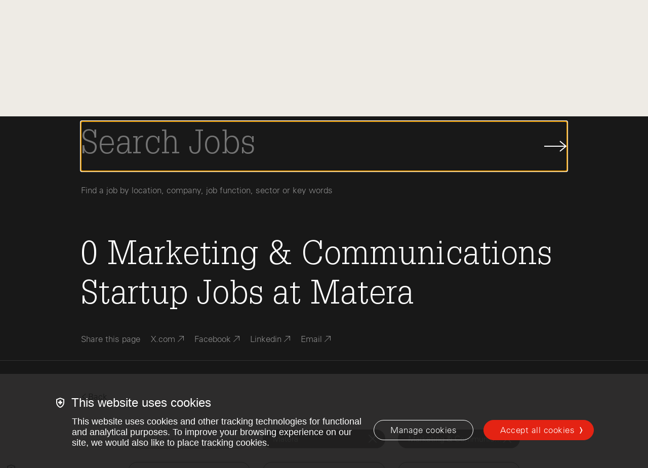

--- FILE ---
content_type: text/html; charset=utf-8
request_url: https://www.indexventures.com/startup-jobs/matera/marketing-communications/
body_size: 14448
content:


<!DOCTYPE html>
<html class="no-js" lang="en">
    <head  prefix="og: http://ogp.me/ns#">
        
            <script async src="https://www.googletagmanager.com/gtag/js?id=G-B4NHP80LZY"></script>
            <script>
				window.cookieConsent = function (key) {
					const cookies = document.cookie.split(';')
					for (const cookie of cookies) {
						const [name, value] = cookie.trim().split('=')
						if (name !== 'wtm' || typeof value !== 'string') {
							continue;
						}
						if (value.includes(`${key}:true`)) {
							return true;
						}
					}
					return false
				}
        window.initializeGA = function () {
            window.dataLayer = window.dataLayer || [];
            function gtag(){dataLayer.push(arguments);}
            gtag('consent', 'default', {
                'analytics_storage': 'denied',
                'ad_storage': 'denied',
                'ad_user_data': 'denied',
                'ad_personalization': 'denied',
                'wait_for_update': 500
            });
            gtag('set', 'ads_data_redaction', true);
            if (typeof cookieConsent !== 'undefined' && cookieConsent('analytics')) {
                gtag('consent', 'update', {
                    'analytics_storage': 'granted'
                });
            }
            gtag('js', new Date());
            gtag('config', 'G-B4NHP80LZY', {send_page_view: false});
        }
        initializeGA();
        </script>
        
        <script id="bugsnagConfig" type="application/json">{"api_key": "6cbe17fb64a680b341c00027686bf016", "project_root": "/src", "release_stage": "production", "app_version": "e56fb11d90cc4b9e8147c2b86f7e4807bbac466b", "send_environment": true, "notify_release_stages": ["development", "staging", "production"]}</script>
        <script id="sentryConfig" type="application/json">{"dsn": "https://1af5357f326688356df096e32c2cd25e@www.supertreetrunk.com//21", "environment": "production", "release": "e56fb11d90cc4b9e8147c2b86f7e4807bbac466b", "traces_sample_rate": 0.1}</script>
		
			
	        	<script id="video_thumbnail_fallback_image" type="application/json">"https://www.indexventures.com/media/original_images/IV_Perspectives_Default.jpg"</script>
				<script>window.videoThumbnailFallbackImageUrl = JSON.parse(document.getElementById('video_thumbnail_fallback_image').textContent)</script>
			
		
        <meta charset="utf-8" />
        
            


    <link rel="canonical" href="https://www.indexventures.com/startup-jobs/matera/marketing-communications/" />
	<meta name="description" content="0 Marketing &amp; Communications Startup Jobs at Matera">
    
    
    
    
        <title>0 Marketing &amp; Communications Startup Jobs at Matera</title>
    
    
        <meta property="og:title" content="0 Marketing &amp; Communications Startup Jobs at Matera">
        
        <meta property="og:url" content="https://www.indexventures.com/startup-jobs/matera/marketing-communications/">
        <meta property="og:description" content="0 Marketing &amp; Communications Startup Jobs at Matera">
        
        
            <meta property="og:image" content="https://supersocial.fullfatthings.com/i/1/https://www.indexventures.com/startup-jobs/matera/marketing-communications/">
            <meta property="og:image:width" content="1024">
            <meta property="og:image:height" content="512">
            <meta property="og:image:alt" content="0 Marketing &amp; Communications Startup Jobs at Matera">
        
        <meta property="og:type" content="Article">
        
        <meta property="og:site_name" content="Index Ventures">
        
        
        
        
        
        
        
        
        
        
    
    
        <meta name="twitter:domain" content="https://www.indexventures.com">
        <meta name="twitter:card" content="summary_large_image">
        
        <meta name="twitter:title" content="0 Marketing &amp; Communications Startup Jobs at Matera">
        
        <meta name="twitter:url" content="https://www.indexventures.com/startup-jobs/matera/marketing-communications/">
        <meta name="twitter:description" content="0 Marketing &amp; Communications Startup Jobs at Matera">
        
        <meta name="twitter:image" content="https://supersocial.fullfatthings.com/i/1/https://www.indexventures.com/startup-jobs/matera/marketing-communications/">
        <meta name="twitter:creator" content="@IndexVentures">
        <meta name="twitter:site" content="@IndexVentures">
        <meta name="twitter:site:id" content="19720395">
        <meta name="twitter:image:alt" content="0 Marketing &amp; Communications Startup Jobs at Matera">
    



        
        
        <link rel="shortcut icon" href="https://www.indexventures.com/static/images/favicon.13cf3a9377aa.ico" type="image/x-icon"/>
        <link rel="icon" href="https://www.indexventures.com/static/images/favicon.13cf3a9377aa.ico" type="image/x-icon"/>
        <link rel="apple-touch-icon" sizes="180x180" href="https://www.indexventures.com/static/images/apple-touch-icon.334e2c0ca650.png"/>
        <link rel="icon" type="image/png" sizes="32x32" href="https://www.indexventures.com/static/images/favicon-32x32.2b1079167528.png"/>
        <link rel="icon" type="image/png" sizes="16x16" href="https://www.indexventures.com/static/images/favicon-16x16.dfffa4654b02.png"/>
        <link rel="manifest" href="https://www.indexventures.com/static/images/site.27419fc6affa.webmanifest"/>
        <link rel="mask-icon" href="https://www.indexventures.com/static/images/safari-pinned-tab.394df958a54e.svg" color="#e1251b"/>
        <link rel="shortcut icon" href="https://www.indexventures.com/static/images/favicon.13cf3a9377aa.ico"/>

        <meta name="msapplication-TileColor" content="#e1251b"/>
        <meta name="msapplication-config" content="https://www.indexventures.com/static/images/browserconfig.ba5ae8f0ed89.xml"/>
        <meta name="theme-color" content="#ffffff"/>
        <meta name="viewport" content="width=device-width, initial-scale=1, viewport-fit=cover" />

        
        <link type="text/css" href="https://www.indexventures.com/static/css/app.8f24ddb9d4a9.css" rel="stylesheet" />

        
<link rel="stylesheet" type="text/css" href="https://www.indexventures.com/static/css/startup_jobs.aa92538f0c9c.css" />

        
            <script id="FATHOM_ID" type="application/json">"ZRICNWPA"</script>
            <!--    so we can turn it off in e.g. option plan, where we load it separately    -->
            
                <script src="https://cdn.usefathom.com/script.js" data-spa="auto" data-site="ZRICNWPA" defer></script>
            
		
    </head>

    <body class="wagtail-job-search" style="">
        <div id="media-cookies-overlay"></div>
        <div data-barba="wrapper">
            <a href="#main-content" class="-visually-hidden skip-link js-skip-link" data-barba-prevent>Skip to main content</a>
            
                

<nav class="navigation js-navigation">
    <div class="navigation__wrapper row row-xs--between row-xs--middle">
        <div class="navigation__logo-wrapper">
            <a href="/" class="navigation__logo-anchor js-header-logo" aria-label="Index Ventures Logo Home Link">
                <svg class="navigation__icon main-nav-logo" width="40" height="33" viewBox="0 0 40 33" fill="#e42313" 
    xmlns="http://www.w3.org/2000/svg">
    <g clip-path="url(#header_logo)">
        <path d="M18.185 0H0V3.63008H18.185V0Z"/>
        <path d="M36.4044 7.26016H10.9247V10.8902H36.4044V7.26016Z"/>
        <path d="M40.0345 14.5549H10.9247V18.185H40.0345V14.5549Z"/>
        <path d="M36.4044 21.8151H10.9247V25.4451H36.4044V21.8151Z"/>
        <path d="M29.1096 29.1097H10.9247V32.7398H29.1096V29.1097Z"/>
    </g>
    <defs>
        <clipPath id="header_logo">
            <rect width="40" height="32.7398"/>
        </clipPath>
    </defs>
</svg>
            </a>
        </div>
        <ul class="navigation__list js-navigation__list row row-xs--middle">
            
                
                    <li data-navigation-link="Team" data-link="/team/" class="navigation__item js-navigation__item">
                        
                            <a href="/team/" class="navigation__anchor js-navigation__anchor" role="tab">
                                Team
                            </a>
                        
                    </li>
                
                    <li data-navigation-link="Philosophy" data-link="/philosophy/" class="navigation__item js-navigation__item">
                        
                            <a href="/philosophy/" class="navigation__anchor js-navigation__anchor" role="tab">
                                Philosophy
                            </a>
                        
                    </li>
                
                    <li data-navigation-link="Companies" data-link="/companies/" class="navigation__item js-navigation__item">
                        
                            <a href="/companies/" class="navigation__anchor js-navigation__anchor" role="tab">
                                Companies
                            </a>
                        
                    </li>
                
                    <li data-navigation-link="Perspectives" data-link="/perspectives/" class="navigation__item js-navigation__item">
                        
                            <a href="/perspectives/" class="navigation__anchor js-navigation__anchor" role="tab">
                                Perspectives
                            </a>
                        
                    </li>
                
                    <li data-navigation-link="Resources" data-link="/index-press/" class="navigation__item js-navigation__item">
                        
                            <a href="/index-press/" class="navigation__anchor js-navigation__anchor" role="tab">
                                Resources
                            </a>
                        
                    </li>
                
            
            <li data-navigation-link="Search" class="navigation__item">
                <span class="js-search-icon" aria-label="Search">
                    <span class="navigation__search-wrapper">
                        <svg class="navigation__icon" width="18" height="18" viewBox="0 0 18 18" fill="none" xmlns="http://www.w3.org/2000/svg">
<path d="M11.7306 11.6666L17.0639 17M13.4445 7.22232C13.4445 3.78591 10.6587 1 7.22232 1C3.78572 1 1 3.78591 1 7.22232C1 10.6587 3.78572 13.4445 7.22232 13.4445C10.6587 13.4445 13.4445 10.6587 13.4445 7.22232Z" />
</svg>

                    </span>
                </span>
            </li>
            <li class="navigation__item-wrapper">
                <button class="navigation__anchor js-nav-menu-link" aria-label="Open Menu" aria-expanded="false">
                    <span class="navigation__menu-icon-wrapper">
                        <i class="navigation__menu-icon"></i>
                    </span>
                </button>
            </li>
        </ul>
    </div>

    <div class="navigation__menu js-nav-menu" aria-hidden="true">
        <div class="navigation__menu-primary-link-wrapper">
            <ul>
                
                <li data-navigation-link="Team" class="navigation__menu-primary-link">
                    
                        <a href="/team/">
                            Team
                        </a>
                    
                </li>
                
                <li data-navigation-link="Philosophy" class="navigation__menu-primary-link">
                    
                        <a href="/philosophy/">
                            Philosophy
                        </a>
                    
                </li>
                
                <li data-navigation-link="Companies" class="navigation__menu-primary-link">
                    
                        <a href="/companies/">
                            Companies
                        </a>
                    
                </li>
                
                <li data-navigation-link="Perspectives" class="navigation__menu-primary-link">
                    
                        <a href="/perspectives/">
                            Perspectives
                        </a>
                    
                </li>
                
                <li data-navigation-link="Resources" class="navigation__menu-primary-link">
                    
                        <a href="/index-press/">
                            Resources
                        </a>
                    
                </li>
                
            </ul>
        </div>
    </div>

</nav>

    <div class="navigation__search js-search-wrapper">
        

<div class="search-page">
    <div class="search-page__wrapper real-time-search__wrapper">
        <div class="navigation__search-inner-wrapper">
            <div class="search-page__header">
                <div class="row row-xs--center">
                    <div class="col-xs-20 col-md-18">
                        <div class="js-search-form"></div>
                        <div class="navigation__search__label" data-default="Find a team member, company, Perspectives piece or Index Press resource">
                            Find a team member, company, Perspectives piece or Index Press resource
                        </div>
                    </div>
                </div>
            </div>

            <div class="real-time-search">
                <div class="search-title">
                    <div class="row row-xs--center row-xs--grow">
                        <div class="col-xs-20 col-md-18">
                            <div class="search-title-inner">
                                <div class="search-back-button">
                                    <span class="search-back-icon"><svg width="9" height="16" viewBox="0 0 9 16" fill="none" xmlns="http://www.w3.org/2000/svg">
<path d="M8 1L1 8L8 15" stroke="#181818"/>
</svg>
</span>
                                    <span class="search-back-text">Back</span>
                                </div>
                            </div>
                        </div>
                    </div>
                </div>

                <div class="search-in-progress">
                    <div class="index-ventures-hand">
                        <div><span></span></div>
                        <div><span></span></div>
                        <div><span></span></div>
                        <div><span></span></div>
                        <div><span></span></div>
                    </div>
                </div>

                <div class="search-results">
                    <div class="row row-xs--center">
                        <div class="col-xs-20 col-md-18">
                            <div class="content-type-sections">
                                <div class="content-type-section" data-section="perspectives.PerspectivesDetailPage" data-search-title="@total Perspectives" data-section-name="Perspectives" data-show-all-text="See All @total Perspectives">
                                    <div class="content-type-name">Perspectives</div>
                                    <div class="content-type-results">
                                        <ul class="simple-list"></ul>
                                    </div>
                                </div>
                                <div class="content-type-section" data-section="perspectives.AbstractPerspectivesDetailPage" data-search-title="@total Perspectives" data-section-name="Perspectives" data-show-all-text="See All @total Perspectives">
                                    <div class="content-type-name">Perspectives</div>
                                    <div class="content-type-results">
                                        <ul class="simple-list"></ul>
                                    </div>
                                </div>
                                <div class="content-type-section" data-section="companies.Company" data-search-title="@total Companies" data-section-name="Companies" data-show-all-text="See All @total Companies">
                                    <div class="content-type-name">Companies</div>
                                    <div class="content-type-results">
                                        <ul class="simple-list"></ul>
                                    </div>
                                </div>
                                <div class="content-type-section" data-section="press.PressDetailPage" data-search-title="@total Index Press" data-section-name="Index Press" data-show-all-text="See All @total Index Press">
                                    <div class="content-type-name">Index Press</div>
                                    <div class="content-type-results">
                                        <ul class="simple-list"></ul>
                                    </div>
                                </div>
                                <div class="content-type-section" data-section="team.TeamMember" data-search-title="@total Team Members" data-section-name="Team Members" data-show-all-text="See All @total Team Members">
                                    <div class="content-type-name">Team</div>
                                    <div class="content-type-results">
                                        <ul class="simple-list"></ul>
                                    </div>
                                </div>
                                <div class="content-type-section" data-section="startup_jobs.JobModel" data-search-title="@total Jobs" data-section-name="Jobs" data-show-all-text="See All @total Jobs">
                                    <div class="content-type-name">Startup Jobs</div>
                                    <div class="content-type-results">
                                        <ul class="simple-list"></ul>
                                    </div>
                                </div>
                            </div>
                        </div>
                    </div>
                </div>

                <div class="row row-xs--center">
                    <div class="col-xs-20 col-md-18">
                        <div id="real-time-search-pager" class="item-list">
                        </div>
                    </div>
                </div>
            </div>
        </div>

    </div>
</div>

    </div>
            
            <div id="main-content" class="content-container close-during-search" >
                

                <article role="main">
                
<div data-barba="container" data-barba-namespace="main"></div>

<script type="text/x-template" id="iv-facet">
    <div class="facet-wrapper">
        <template v-if="typeIsBrowse">
            <section :class="['browse', 'clearfix', facetClass]" v-if="true || initialFilters.length > 0">
                <div class="row row-xs--center">
                    <div class="col-xs-20 col-md-18">
                        <div class="browse__title-and-sort">
                            <span class="browse__title">[[ browseTitle ]]</span>
                        </div>
                    </div>
                </div>

                <div class="row row-xs--center" v-if="!isCompanies()">
                    <div class="browse-dot-list col-xs-20 col-md-18">
                        <template v-for="item in initialFilters">
                            <a :class="['browse-dot-list__item', {'is-selected': filterIsSelected(item.key)}]" :key="item.key" v-if="item.key" href="#" @click.prevent="onFilterClicked(item.key)"><span class="browse-dot-list__item--nowrap"><div class="browse-dot-list__item__dot"><span class="browse-dot-list__item__dot-text">[[ item.doc_count ]]</span></div><span class="browse-dot-list__item__name">
                                            [[ item.splitKey[0] ]]&nbsp;
                                        </span></span><span v-if="item.splitKey[1]" class="browse-dot-list__item__name">
                                        [[ item.splitKey[1] ]]
                                    </span>
                            </a>
                            [[ ' ' ]]
                        </template>
                    </div>
                </div>

                <div class="row row-xs--center" v-if="isCompanies()">
                    <div class="col-xs-20 col-md-18">
                        <div class="browse-dot-list col-xs-20 col-md-18">
                            <template v-for="item in initialFiltersPage">
                                <a :class="['browse-dot-list__item', {'is-selected': filterIsSelected(item.key)}]" :key="item.key" v-if="item.key" href="#" @click.prevent="onFilterClicked(item.key)"><span class="browse-dot-list__item--nowrap"><div class="browse-dot-list__item__dot"><span class="browse-dot-list__item__dot-text">[[ item.doc_count ]]</span></div><span class="browse-dot-list__item__name">
                                            [[ item.splitKey[0] ]]&nbsp;
                                        </span></span><span v-if="item.splitKey[1]" class="browse-dot-list__item__name">
                                        [[ item.splitKey[1] ]]
                                    </span>
                                </a>
                                [[ ' ' ]]
                            </template>
                        </div>

                        <div class="results__dots-pager item-list">
                            <ul class="pager vue-js-pager" v-if="showDotsPager">
                                <li class="pager-previous" v-if="showPagerPrev">
                                    <a class="unselectable" href="#" @click.prevent="onPagerPrev"><i class="icon-filled-arrow-left-12"></i>Previous</a>
                                </li>

                                <li v-for="page in dotsPagerLinks" :class="{'active': page.isActive}">
                                    <a class="page" href='#' @click.prevent="changePageTo(page.number)">[[ page.number ]]</a>
                                </li>

                                <li class="pager-next" v-if="showPagerNext">
                                    <a class="unselectable" href="#" @click.prevent="onPagerNext">Next<i class="icon-filled-arrow-right-12"></i></a>
                                </li>
                            </ul>
                        </div>
                    </div>
                </div>
            </section>
        </template>

        <template v-if="typeIsSelect || typeIsGrouped">
            <div :class="['select-facet', facetClass]">
                <div :class="['selectpicker-wrapper', {'is-hidden': !selectFacetShowDropdown, 'is-visible': selectFacetShowDropdown}]">
                    <select class="selectpicker" v-if="typeIsSelect && !typeIsGrouped" :aria-label="title">
                        <option v-for="item in currentFiltersSorted" :key="item.key" v-if="item.key" :value="item.key" :selected="filterIsSelected(item.key)">[[ item.key ]] ([[ item.doc_count ]])</option>
                    </select>
                    <select class="selectpicker grouped" v-if="typeIsGrouped" :aria-label="title">
                        <template v-if="regionGroups && otherRegionGroup">
                            <template v-for="group in regionGroups">
                                <option class="group-header" :value="group.key" :selected="filterIsSelected(group.key)">[[ group.key ]] ([[ group.doc_count ]])</option>
                                <option v-for="item in group.values" class="group-value" :value="item.key" :selected="filterIsSelected(item.key)">[[ item.key ]] ([[ item.doc_count ]])</option>
                            </template>
                            <option v-for="item in otherRegionGroup.values" :key="item.key" :value="item.key" :selected="filterIsSelected(item.key)">[[ item.key ]] ([[ item.doc_count ]])</option>
                        </template>
                    </select>
                </div>

                <div :class="{'is-hidden': !selectFacetShowSelected, 'is-visible': selectFacetShowSelected}">
                    <div v-for="item in allRegionAndValueKeys" v-if="filterIsSelected(item.key) && typeIsGrouped" class="select-facet__selected unselectable"  @click.prevent="onFilterClicked(item.key)">
                        <div class="select-facet__filter-name">[[ item.key ]] ([[ item.doc_count ]])</div>
                        <div class="select-facet__filter-close"></div>
                    </div>

                    <div v-for="item in currentFiltersSorted" v-if="filterIsSelected(item.key) && !typeIsGrouped" class="select-facet__selected unselectable"  :key="item.key" @click.prevent="onFilterClicked(item.key)">
                        <div class="select-facet__filter-name">[[ item.key ]] ([[ item.doc_count ]])</div>
                        <div class="select-facet__filter-close"></div>
                    </div>
                </div>


                <div :class="{'is-hidden': !selectFacetShowSelectedZero, 'is-visible': selectFacetShowSelectedZero}">
                    <div class="select-facet__selected unselectable" :key="selectedFilter" @click.prevent="onFilterClicked(selectedFilter)">
                        <div class="select-facet__filter-name">[[ selectedFilter ]]</div>
                        <div class="select-facet__filter-close"></div>
                    </div>
                </div>
            </div>
        </template>

        <template v-if="typeIsBar">
            <section :class="['browse', 'browse-bar', 'clearfix', facetClass]" v-if="initialFilters.length > 0">
                <div class="row row-xs--center">
                    <div class="col-xs-20 col-md-18">
                        <div class="browse__title-and-sort">
                            <span class="browse__title">[[ browseTitle ]]</span>
                        </div>
                    </div>
                </div>

                <div class="row row-xs--center">
                    <div class="browse-bar-list col-xs-20 col-md-18">
                        <template v-for="item in initialFilters">
                            <a :class="['browse-bar-list__item', {'is-selected': filterIsSelected(item.key)}]" :key="item.key" v-if="item.key" href="#" @click.prevent="onFilterClicked(item.key)">
                                <div class="browse-bar-list__item__name browse-bar-list__item__name__left">[[ item.leftKey ]]</div>
                                <div class="browse-bar-list__item__name browse-bar-list__item__name__hyphen"><span v-if="item.showHypen">-</span></div>
                                <div class="browse-bar-list__item__name browse-bar-list__item__name__right">[[ item.rightKey ]]</div>
                                <div class="browse-bar-list__item__bar__outer">
                                    <div class="browse-bar-list__item__bar__inner" :style="item.style" :data-count="item.doc_count"></div>
                                </div>
                            </a>
                        </template>
                    </div>
                </div>
            </section>
        </template>
    </div>
</script>

<script type="text/x-template" id="iv-map">
    <div class="google-map-wrapper">
        <div :class="['fader-box', {'fade-in': markerClustererReady}, {'fade-out': !markerClustererReady}]">
            <div class="google-map" id="gmap" ref="gmap"></div>
        </div>
    </div>
</script>

<script type="text/x-template" id="iv-share">
    <div class="sharers clearfix" :key="$props.url">
        <div class="share-links-wrapper">
            <ul class="share__social-list">
                <li class="share__links-item">
                    Share this page
                </li>
                <li class="share__links-item">
                        <span>
                          <a href="#" class="share__links-link--social" @click.prevent="popup('twitter')" data-track-event-category="Social Share Click" data-track-event-action="Twitter">
                            <span class="share__links-link">X.com</span>
                            <svg width="12" height="12" viewBox="0 0 12 12" fill="none" xmlns="http://www.w3.org/2000/svg">
    <rect x="3" width="9" height="1" fill="currentColor"></rect>
    <rect x="12" width="9" height="1" transform="rotate(90 12 0)" fill="currentColor"></rect>
    <rect x="11.7422" y="0.960938" width="15.6047" height="1" transform="rotate(135 11.7422 0.960938)" fill="currentColor"></rect>
</svg>
                          </a>
                        </span>
                </li>

                <li class="share__links-item">
                    <span>
                      <a href="#" class="share__links-link--social" @click.prevent="popup('facebook')" data-track-event-category="Social Share Click" data-track-event-action="Facebook">
                        <span class="share__links-link">Facebook</span>
                        <svg width="12" height="12" viewBox="0 0 12 12" fill="none" xmlns="http://www.w3.org/2000/svg">
    <rect x="3" width="9" height="1" fill="currentColor"></rect>
    <rect x="12" width="9" height="1" transform="rotate(90 12 0)" fill="currentColor"></rect>
    <rect x="11.7422" y="0.960938" width="15.6047" height="1" transform="rotate(135 11.7422 0.960938)" fill="currentColor"></rect>
</svg>
                      </a>
                    </span>
                </li>

                <li class="share__links-item">
                    <span>
                      <a href="#" class="share__links-link--social" @click.prevent="popup('linkedin')" data-track-event-category="Social Share Click" data-track-event-action="LinkedIn">
                        <span class="share__links-link">Linkedin</span>
                        <svg width="12" height="12" viewBox="0 0 12 12" fill="none" xmlns="http://www.w3.org/2000/svg">
    <rect x="3" width="9" height="1" fill="currentColor"></rect>
    <rect x="12" width="9" height="1" transform="rotate(90 12 0)" fill="currentColor"></rect>
    <rect x="11.7422" y="0.960938" width="15.6047" height="1" transform="rotate(135 11.7422 0.960938)" fill="currentColor"></rect>
</svg>
                      </a>
                    </span>
                </li>

                <li class="share__links-item">
                    <span>
                        <a href="#" class="share__links-link--social" @click.prevent="popup('email')" data-track-event-category="Social Share Click" data-track-event-action="Email" :data-track-event-label="$props.text">
                            <span class="share__links-link">Email</span>
                            <svg width="12" height="12" viewBox="0 0 12 12" fill="none" xmlns="http://www.w3.org/2000/svg">
    <rect x="3" width="9" height="1" fill="currentColor"></rect>
    <rect x="12" width="9" height="1" transform="rotate(90 12 0)" fill="currentColor"></rect>
    <rect x="11.7422" y="0.960938" width="15.6047" height="1" transform="rotate(135 11.7422 0.960938)" fill="currentColor"></rect>
</svg>
                        </a>
                    </span>
                </li>
            </ul>
        </div>
    </div>
</script>

<article id="vue-job-search" role="main" class="job-search unselectable" v-cloak
    data-social-image-layout="2-facets" data-social-image-line-0="0"
    data-social-image-line-1="Marketing &amp; Communications" data-social-image-line-2="Startup Jobs"
    data-social-image-line-3="at Matera">


    <header class="page-hero -bg-color-charcoal js-dark-hero">

        <div class="navigation__job-search js-search-wrapper -active">
            <div class="navigation__job-search-inner-wrapper row row-xs--center">
                <div class="col-xs-20 col-md-18">
                    <div class="row row-xs--center navigation__job-search-form" autocomplete="off">
                        <label id="js-scroll-to-query" class="form__input-wrapper col-xs-20 col-md-18" for="query" :aria-label="searchPlaceholder">
                            <input id="job-search-input" autofocus class="navigation__job-search-input js-search-input" v-model="request.query" @click="onSearchClick()" @input="onSearchInput" @blur="onSearchBlur()" ref="search" type="text" :placeholder="searchPlaceholder" :aria-label="searchPlaceholder"/>
                        </label>
                        <button type="button" class="navigation__search-button" @click="onSearchClick()" debounce="250">
                            <svg class="navigation__search-button__icon" width="45" height="22" viewBox="0 0 45 22" fill="none" xmlns="http://www.w3.org/2000/svg">
                                <path d="M-1.13474e-07 11C11.0715 11 31.3451 11 42.4166 11M31 1L43 11L31 21" stroke="#181818" stroke-width="2" stroke-miterlimit="10"></path>
                            </svg>
                            <span class="-visually-hidden">Submit Job Search</span>
                        </button>
                    </div>
                    <div class="navigation__job-search__label">
                        Find a job by location, company, job function, sector or key words
                    </div>
                </div>
            </div>
        </div>

        <div class="row row-xs--center">
            <div class="col-xs-20 col-md-18">
                <div class="row row-xs--center">
                    <div class="col-xs-20 col-md-18">
                        <h1 class="page-hero__headline">
                            <template v-if="showLandingPage()">
                                Join the Index family with <strong data-total-jobs="8201">8,201</strong>&nbsp;openings across our network.
                            </template>
                            <template v-else-if="showSearchPage()">
                                <span v-if="!searchInProgress && response.results.titleHtml" v-html="response.results.titleHtml"></span>
                                <span v-else>Searching...</span>
                            </template>
                        </h1>
                        <iv-share :url="route.url" :text="route.title"></iv-share>
                    </div>
                </div>
            </div>
        </div>
    </header>

    <div class="select-facets">
        <div class="row row-xs--center">
            <div class="col-xs-20 col-md-18">
                <div class="select-facets__header">
                    <div v-show="showSearchPage()" class="back-button-wrapper">
                        <a class="back-button" @click="onSelectFacetsBackClicked()">
                            <i class="icon-filled-arrow-left-12"></i>Back
                        </a>
                    </div>
                </div>
            </div>
        </div>

        <div class="row row-xs--center ">
            <div class="col-xs-20 col-md-16 col-lg-15">
                <div class="row row-xs--center">
                    <div class="col-xs-20 col-md-8 col-lg-5">
                        <iv-facet type="select" facet="locations" :grouping-keys="['geolocation', 'hits', 'hits', '_source', 'job_georegions_name_filter']"></iv-facet>
                    </div>
                    <div class="col-xs-20 col-md-8 col-lg-5">
                        <iv-facet type="select" facet="companies"></iv-facet>
                    </div>
                    <div class="col-xs-20 col-md-8 col-lg-5">
                        <iv-facet type="select" facet="jobFunctions"></iv-facet>
                    </div>
                    <div class="col-xs-20 col-md-8 col-lg-5">
                        <iv-facet type="select" facet="sectors"></iv-facet>
                    </div>
                    <div class="col-xs-20 col-md-8 col-lg-5">
                        <iv-facet type="select" facet="stages"></iv-facet>
                    </div>
                    <div class="col-xs-20 col-md-8 col-lg-5">
                        <iv-facet type="select" facet="employees"></iv-facet>
                    </div>
                </div>
            </div>
        </div>
    </div>

    <section class="section-remote">
        <div class="row row-xs--center">
            <div class="col-xs-20 col-md-10">
                <a :class="['button-pill', {'active': facets.locations.selectedFilter === 'Remote'}]" @click.prevent="onRemoteJobsClick()">
                    Show me all remote jobs
                </a>
            </div>
            <div class="col-xs-20 col-md-10">
                <a :class="['button-pill', {'active': request.entryLevel}]" @click.prevent="onEntryLevelJobsClick()">
                    Show me entry level roles
                </a>
            </div>
        </div>
    </section>

    <div class="search-landing-page" v-show="showLandingPage()">
        <section class="-bg-color-charcoal browse clearfix">
            <div class="row row-xs--center">
                <div class="col-xs-20 col-md-18">
                    <div class="browse__title-and-sort">
                        <span class="browse__title">[[ facets.locations.browseTitle ]]</span>
                    </div>
                </div>
            </div>
            <div class="row row-xs--center">
                <div class="col-xs-24 no-max-width">
                    <iv-map></iv-map>
                </div>
            </div>
        </section>
        <iv-facet type="browse" facet="companies"></iv-facet>
        <iv-facet type="browse" facet="jobFunctions"></iv-facet>
        <iv-facet type="browse" facet="sectors"></iv-facet>
        <iv-facet type="browse" facet="stages"></iv-facet>
    </div>

    <section class="text-section clearfix" v-show="showSearchPage()">
        <div class="row row-xs--center">
            <div class="col-xs-20 col-md-18 col-lg-14">
                <div class="results">
                    <div :class="['fader-box', {'fade-in': searchInProgress}, {'fade-out': !searchInProgress}]">
                        <div class="job-search-in-progress">
                            <div class="search-in-progress">
                                <div class="index-ventures-hand">
                                    <div><span></span></div>
                                    <div><span></span></div>
                                    <div><span></span></div>
                                    <div><span></span></div>
                                    <div><span></span></div>
                                </div>
                            </div>
                        </div>
                    </div>

                    <div id="js-scroll-to-results" :class="['fader-box', {'fade-in': !searchInProgress}, {'fade-out': searchInProgress}]">
                        <ul class="results__list">
                            <li class="result" v-for="result in response.results.hits" :key="result.pk">
                                <div>
                                    <a class="result__link" :href="getResultLink(result)" target="_blank" rel="noopener noreferrer nofollow">
                                        <div class="result__right">
                                            <h3 class="result__title" v-html="result._source.title"></h3>
                                            <h4 class="result__company">[[ result._source.job_company_title_filter ]]</h4>

                                            <ul class="result__category-list result__category-list__locations" v-if="result._source.job_geolocations_display_name_filter.length">
                                                <li class="result__icon"><svg xmlns="http://www.w3.org/2000/svg" viewBox="0 0 512 512"><!--! Font Awesome Pro 6.1.2 by @fontawesome - https://fontawesome.com License - https://fontawesome.com/license (Commercial License) Copyright 2022 Fonticons, Inc. --><path d="M149.7 149.7C146.5 152.8 141.5 152.8 138.3 149.7C135.2 146.5 135.2 141.5 138.3 138.3L170.3 106.3C173.5 103.2 178.5 103.2 181.7 106.3C184.8 109.5 184.8 114.5 181.7 117.7L149.7 149.7zM0 256C0 114.6 114.6 0 256 0C397.4 0 512 114.6 512 256C512 316.5 491 372 456 415.8V416H455.9C408.9 474.5 336.8 512 256 512C114.6 512 0 397.4 0 256zM256 496C258.7 496 261.3 495.1 264 495.9V477.3C264 456.7 247.3 440 226.7 440C212.6 440 199.1 434.4 189.1 424.4L173.1 408.4C159.6 394.9 152 376.6 152 357.5V354.3C152 330.2 164 307.7 184.1 294.3L211.4 276.1C223.3 268.2 237.2 264 251.4 264H272.3C289.5 264 306.1 270.1 319.2 281.3L345.7 304.1C351.7 309.2 359.3 312 367.1 312C380 312 392.5 317.1 401.6 326.3L415 339.7C417.8 342.5 421.5 344 425.4 344C442.3 344 456 357.7 456 374.6V388.7C468.4 370.1 478.2 349.7 485 328H446.6C430 328 414.1 321.4 402.3 309.7L384 291.3C378.9 286.2 376 279.2 376 272C376 264.8 378.9 257.8 384 252.7L391.5 245.2C391.8 244.9 392 244.4 392 244C392 243.6 391.8 243.1 391.5 242.8L384.1 236.3C382.2 233.5 378.5 232 374.6 232H363.3C352.6 232 344 223.4 344 212.7C344 207.6 346 202.7 349.7 199L354.3 194.3C360.1 187.7 369.9 184 379.3 184H400C404.4 184 408 180.4 408 176C408 171.6 404.4 168 400 168H372.5C367.9 168 363.6 170.6 361.6 174.8C359.4 179.2 356.1 182.9 351.1 185.6L318.9 207.7C316.3 209.4 315.4 212.9 316.8 215.7L318.1 220C325.4 232.9 316 248 301.7 248C295.6 248 289.9 245.1 286.2 240.3L269.9 218.5C268.7 216.9 266.8 216 264.8 216C262.5 216 260.3 217.4 259.2 219.5L255.2 227.6C248.9 240.1 235.9 248 221.9 248C201.2 248 184 231.2 184 210.3V206.1C184 194.9 188.4 184.3 196.3 176.4L214.2 158.5C215.4 157.3 216 155.8 216 154.2C216 144.7 222.1 136.2 231.1 133.2L257.6 124.4C264.2 122.2 270.2 118.4 275.2 113.5L295 93.66C295.7 93.04 296 92.19 296 91.31C296 89.48 294.5 88 292.7 88H291.7C290.9 88 290 88.25 289.3 88.72L247.5 116.6C244.2 118.8 240.3 120 236.3 120C225.1 120 216 110.9 216 99.72V91.16C216 81.51 220.8 72.51 228.8 67.16L299.6 19.96C285.5 17.36 270.9 16 256 16C123.5 16 16 123.5 16 256C16 388.6 123.5 496 256 496L256 496zM280 477.3V494.8C344.1 488.4 400.8 456.9 440 410.1V374.6C440 366.6 433.4 360 425.4 360C417.2 360 409.5 356.8 403.7 351L390.3 337.6C384.1 331.5 375.8 328 367.1 328C355.4 328 344.2 323.8 335.3 316.2L308.8 293.5C298.6 284.8 285.7 280 272.3 280H251.4C240.3 280 229.5 283.3 220.3 289.4L192.9 307.7C177.4 318 168 335.5 168 354.3V357.5C168 372.3 173.9 386.6 184.4 397.1L200.4 413.1C207.4 420.1 216.9 424 226.7 424C256.2 424 280 447.8 280 477.3H280zM446.6 312H489.4C493.7 294 496 275.3 496 256C496 145.1 421.1 53.27 321 24.92L237.7 80.47C234.1 82.85 232 86.86 232 91.16V99.72C232 102.1 233.9 103.1 236.3 103.1C237.1 103.1 237.1 103.7 238.7 103.3L280.5 75.41C283.8 73.18 287.7 71.1 291.7 71.1H292.7C303.4 71.1 312 80.65 312 91.31C312 96.44 309.1 101.3 306.3 104.1L286.5 124.8C279.8 131.5 271.7 136.5 262.7 139.5L236.2 148.4C233.7 149.2 231.1 151.5 231.1 154.2C231.1 160 229.7 165.6 225.5 169.8L207.6 187.7C202.7 192.6 199.1 199.2 199.1 206.1V210.3C199.1 222.2 209.9 231.1 221.9 231.1C229.9 231.1 237.3 227.5 240.8 220.4L244.9 212.3C248.7 204.8 256.4 199.1 264.8 199.1C271.9 199.1 278.5 203.3 282.7 208.9L299 230.7C299.6 231.5 300.6 231.1 301.7 231.1C304.1 231.1 305.8 229.4 304.6 227.2L302.5 222.9C297.5 212.8 300.7 200.6 310.1 194.3L343.1 172.3C344.9 171.1 346.3 169.5 347.2 167.6C352 158 361.8 152 372.5 152H400C413.3 152 424 162.7 424 176C424 189.3 413.3 200 400 200H379.3C374.2 200 369.3 202 365.7 205.7L360.1 210.3C360.3 210.1 360 211.8 360 212.7C360 214.5 361.5 216 363.3 216H374.6C382.7 216 390.5 219.2 396.3 224.1L402.8 231.5C406.1 234.8 408 239.3 408 243.1C408 248.7 406.1 253.2 402.8 256.5L395.3 263.1C393.2 266.1 392 268.1 392 271.1C392 275 393.2 277.9 395.3 279.1L413.7 298.3C422.4 307.1 434.3 311.1 446.6 311.1L446.6 312z"/></svg></li>
                                                <li class="result__list">
                                                    <span v-for="location in result._source.job_geolocations_display_name_filter" v-if="location">[[ location ]]</span>
                                                </li>
                                            </ul>

                                            <ul class="result__category-list result__category-list__functions" v-if="result._source.job_functions.length">
                                                <li class="result__icon"><svg xmlns="http://www.w3.org/2000/svg" viewBox="0 0 384 512"><!--! Font Awesome Pro 6.1.2 by @fontawesome - https://fontawesome.com License - https://fontawesome.com/license (Commercial License) Copyright 2022 Fonticons, Inc. --><path d="M96 160h192c17.67 0 32-14.33 32-32V113.6C320 86.21 297.8 64 270.4 64C262.1 27.48 230.7 0 192 0S121 27.48 113.6 64C86.21 64 64 86.21 64 113.6V128C64 145.7 78.33 160 96 160zM80 113.6C80 95.05 95.05 80 113.6 80h13.08l1.845-9.091c4.986-24.56 22.27-46.17 46.48-52.65c36.93-9.881 72.56 13.83 79.69 48.93L257.3 80h13.08C288.1 80 304 95.05 304 113.6V128c0 8.837-7.163 16-16 16H96C87.16 144 80 136.8 80 128V113.6zM192 96c8.836 0 16-7.164 16-16C208 71.16 200.8 64 192 64S176 71.16 176 80C176 88.84 183.2 96 192 96zM312 248h-112C195.6 248 192 251.6 192 256s3.594 8 8 8h112C316.4 264 320 260.4 320 256S316.4 248 312 248zM80 384c0 8.836 7.164 16 16 16s16-7.164 16-16c0-8.838-7.164-16-16-16S80 375.2 80 384zM355.2 100c-4.094-1.719-8.75 .0625-10.53 4.156c-1.75 4.031 .0938 8.75 4.156 10.53C360.5 119.8 368 131.3 368 144v320c0 17.66-14.34 32-32 32h-288c-17.66 0-32-14.34-32-32v-320c0-12.69 7.531-24.19 19.22-29.31c4.031-1.75 5.875-6.469 4.094-10.53C37.56 100.1 32.94 98.22 28.78 100.1C11.31 107.7 0 124.1 0 144v320C0 490.5 21.53 512 48 512h288c26.47 0 48-21.53 48-48v-320C384 124.9 372.7 107.6 355.2 100zM312 376h-144C163.6 376 160 379.6 160 384s3.594 8 8 8h144c4.406 0 8-3.578 8-8S316.4 376 312 376zM90.34 293.7C91.91 295.2 93.94 296 96 296s4.094-.7813 5.656-2.344l64-64c3.125-3.125 3.125-8.188 0-11.31s-8.188-3.125-11.31 0L96 276.7L69.66 250.3c-3.125-3.125-8.188-3.125-11.31 0s-3.125 8.188 0 11.31L90.34 293.7z"/></svg></li>
                                                <li class="result__list">
                                                    <span v-for="job_function in result._source.job_functions" v-if="job_function">[[ job_function ]]</span>
                                                </li>
                                            </ul>

                                            <ul class="result__category-list result__category-list__sectors" v-if="result._source.job_company_sector">
                                                <li class="result__icon"><svg xmlns="http://www.w3.org/2000/svg" viewBox="0 0 576 512"><!--! Font Awesome Pro 6.1.2 by @fontawesome - https://fontawesome.com License - https://fontawesome.com/license (Commercial License) Copyright 2022 Fonticons, Inc. --><path d="M176 304C189.3 304 200 314.7 200 328V360C200 373.3 189.3 384 176 384H144C130.7 384 120 373.3 120 360V328C120 314.7 130.7 304 144 304H176zM136 360C136 364.4 139.6 368 144 368H176C180.4 368 184 364.4 184 360V328C184 323.6 180.4 320 176 320H144C139.6 320 136 323.6 136 328V360zM248 328C248 314.7 258.7 304 272 304H304C317.3 304 328 314.7 328 328V360C328 373.3 317.3 384 304 384H272C258.7 384 248 373.3 248 360V328zM272 320C267.6 320 264 323.6 264 328V360C264 364.4 267.6 368 272 368H304C308.4 368 312 364.4 312 360V328C312 323.6 308.4 320 304 320H272zM432 304C445.3 304 456 314.7 456 328V360C456 373.3 445.3 384 432 384H400C386.7 384 376 373.3 376 360V328C376 314.7 386.7 304 400 304H432zM392 360C392 364.4 395.6 368 400 368H432C436.4 368 440 364.4 440 360V328C440 323.6 436.4 320 432 320H400C395.6 320 392 323.6 392 328V360zM136 32C158.1 32 176 49.91 176 72V198.4L321.3 123.1C342.6 112 368 127.5 368 151.5V196.9L496.4 125C517.7 113.1 544 128.5 544 152.9V424C544 454.9 518.9 480 488 480H88C57.07 480 32 454.9 32 424V72C32 49.91 49.91 32 72 32H136zM48 424C48 446.1 65.91 464 88 464H488C510.1 464 528 446.1 528 424V152.9C528 140.7 514.8 133 504.2 138.1L363.9 217.5C361.4 218.9 358.4 218.9 355.1 217.5C353.5 216 352 213.4 352 210.6V151.5C352 139.5 339.3 131.8 328.6 137.3L171.7 218.7C169.2 219.9 166.2 219.8 163.8 218.4C161.5 216.9 160 214.3 160 211.6V72C160 58.75 149.3 48 136 48H72C58.75 48 48 58.75 48 72V424z"/></svg></li>
                                                <li class="result__list">
                                                    <span>[[ result._source.job_company_sector ]]</span>
                                                </li>
                                            </ul>

                                            <ul class="result__category-list result__category-list__stage" v-if="result._source.job_company_stage_filter">
                                                <li class="result__icon"><svg xmlns="http://www.w3.org/2000/svg" viewBox="0 0 512 512"><!--! Font Awesome Pro 6.1.2 by @fontawesome - https://fontawesome.com License - https://fontawesome.com/license (Commercial License) Copyright 2022 Fonticons, Inc. --><path d="M68.44 96H8C3.594 96 0 99.59 0 104C0 223.1 98.5 320 219.6 320H272v152c0 4.406 3.594 8 8 8S288 476.4 288 472v-160C288 192.9 189.5 96 68.44 96zM219.6 304c-109.5 0-199.1-85.41-203.4-192h52.28c109.5 0 199.1 85.41 203.4 192H219.6zM504 32h-60.44C362.1 32 289 75.31 250.5 145.1C248.4 148.9 249.8 153.8 253.6 155.9c3.938 2.156 8.719 .7187 10.88-3.125C300.2 88.16 368.8 48 443.6 48h52.28c-4.125 99.25-84.13 182.4-185.6 191.1C305.9 239.5 302.6 243.4 303 247.8c.3438 4.156 3.844 7.312 7.969 7.312c.2187 0 .4375 0 .6875-.0313C424 245.5 512 151 512 40C512 35.59 508.4 32 504 32z"/></svg></li>
                                                <li class="result__list">
                                                    <span>[[ result._source.job_company_stage_filter ]]</span>
                                                </li>
                                            </ul>

                                            <ul class="result__category-list result__category-list__employees" v-if="result._source.job_company_num_employees_filter">
                                                <li class="result__icon"><svg xmlns="http://www.w3.org/2000/svg" viewBox="0 0 640 512"><!--! Font Awesome Pro 6.1.2 by @fontawesome - https://fontawesome.com License - https://fontawesome.com/license (Commercial License) Copyright 2022 Fonticons, Inc. --><path d="M184 88C184 118.9 158.9 144 128 144C97.07 144 72 118.9 72 88C72 57.07 97.07 32 128 32C158.9 32 184 57.07 184 88zM128 48C105.9 48 88 65.91 88 88C88 110.1 105.9 128 128 128C150.1 128 168 110.1 168 88C168 65.91 150.1 48 128 48zM568 88C568 118.9 542.9 144 512 144C481.1 144 456 118.9 456 88C456 57.07 481.1 32 512 32C542.9 32 568 57.07 568 88zM512 48C489.9 48 472 65.91 472 88C472 110.1 489.9 128 512 128C534.1 128 552 110.1 552 88C552 65.91 534.1 48 512 48zM64 256C68.42 256 72 259.6 72 264V432C72 440.8 79.16 448 88 448H168C176.8 448 184 440.8 184 432V383.6C188.7 390.8 194.1 397.4 200 403.6V432C200 449.7 185.7 464 168 464H88C70.33 464 56 449.7 56 432V381.1C22.6 362.4 0 326.6 0 285.5C0 225 49.04 176 109.5 176H146.5C169.8 176 191.4 183.3 209.1 195.7C205 199.3 201.1 203.1 197.5 207.1C182.8 197.6 165.3 192 146.5 192H109.5C57.88 192 16 233.9 16 285.5C16 317.3 31.81 345.3 56 362.3V264C56 259.6 59.58 256 64 256V256zM440 432V403.6C445.9 397.4 451.3 390.8 456 383.6V432C456 440.8 463.2 448 472 448H552C560.8 448 568 440.8 568 432V263.1C568 259.6 571.6 255.1 576 255.1C580.4 255.1 584 259.6 584 263.1V362.2C608.2 345.3 624 317.3 624 285.5C624 233.9 582.1 191.1 530.5 191.1H493.5C474.7 191.1 457.2 197.6 442.5 207.1C438.9 203.1 434.1 199.3 430.9 195.7C448.6 183.3 470.2 175.1 493.5 175.1H530.5C590.1 175.1 640 225 640 285.5C640 326.6 617.4 362.4 584 381.1V432C584 449.7 569.7 464 552 464H472C454.3 464 440 449.7 440 432V432zM384 96C384 131.3 355.3 160 320 160C284.7 160 256 131.3 256 96C256 60.65 284.7 32 320 32C355.3 32 384 60.65 384 96zM320 48C293.5 48 272 69.49 272 96C272 122.5 293.5 144 320 144C346.5 144 368 122.5 368 96C368 69.49 346.5 48 320 48zM192 301.5C192 241 241 192 301.5 192H338.5C398.1 192 448 241 448 301.5C448 342.6 425.4 378.4 392 397.1V448C392 465.7 377.7 480 360 480H280C262.3 480 248 465.7 248 448V397.1C214.6 378.4 192 342.6 192 301.5H192zM256 272C260.4 272 264 275.6 264 280V448C264 456.8 271.2 464 280 464H360C368.8 464 376 456.8 376 448V280C376 275.6 379.6 272 384 272C388.4 272 392 275.6 392 280V378.2C416.2 361.3 432 333.3 432 301.5C432 249.9 390.1 208 338.5 208H301.5C249.9 208 207.1 249.9 207.1 301.5C207.1 333.3 223.8 361.3 247.1 378.2V280C247.1 275.6 251.6 272 255.1 272H256z"/></svg></li>
                                                <li class="result__list">
                                                    <span>[[ formatEmployeeCount(result) ]]</span>
                                                </li>
                                            </ul>

                                            <ul class="result__category-list result__category-list__date" v-if="result._source.last_published_at_filter">
                                                <li class="result__icon"><svg xmlns="http://www.w3.org/2000/svg" viewBox="0 0 448 512"><!--! Font Awesome Pro 6.1.2 by @fontawesome - https://fontawesome.com License - https://fontawesome.com/license (Commercial License) Copyright 2022 Fonticons, Inc. --><path d="M120 0C124.4 0 128 3.582 128 8V64H320V8C320 3.582 323.6 0 328 0C332.4 0 336 3.582 336 8V64H384C419.3 64 448 92.65 448 128V448C448 483.3 419.3 512 384 512H64C28.65 512 0 483.3 0 448V128C0 92.65 28.65 64 64 64H112V8C112 3.582 115.6 0 120 0zM432 192H16V448C16 474.5 37.49 496 64 496H384C410.5 496 432 474.5 432 448V192zM112 120V80H64C37.49 80 16 101.5 16 128V176H432V128C432 101.5 410.5 80 384 80H336V120C336 124.4 332.4 128 328 128C323.6 128 320 124.4 320 120V80H128V120C128 124.4 124.4 128 120 128C115.6 128 112 124.4 112 120z"/></svg></li>
                                                <li class="result__list">
                                                    <span>[[ formatDate(result) ]]</span>
                                                </li>
                                            </ul>
                                        </div>
                                    </a>
                                </div>
                            </li>
                        </ul>
                    </div>

                    <div class="results__dots-pager item-list" v-if="showDotsPager">
                        <ul class="pager vue-js-pager">
                            <li class="pager-previous" v-if="showPagerPrev">
                                <a class="unselectable" href="#" @click.prevent="onPagerPrev"><i class="icon-filled-arrow-left-12"></i>Previous</a>
                            </li>

                            <li v-for="page in dotsPagerLinks" :class="{'active': page.isActive}">
                                <a class="page" href='#' @click.prevent="changePageTo(page.number)">[[ page.number ]]</a>
                            </li>

                            <li class="pager-next" v-if="showPagerNext">
                                <a class="unselectable" href="#" @click.prevent="onPagerNext">Next<i class="icon-filled-arrow-right-12"></i></a>
                            </li>
                        </ul>
                    </div>
                </div>
            </div>
        </div>
    </section>
</article>

                </article>

				
<script id="specialWords" type="application/json">["account", "administrating", "administrative", "associate", "back", "back-end", "backend", "cco", "cdo", "ceo", "cfo", "chain", "chief", "cio", "ciso", "clo", "cmo", "cno", "co-ordinator", "consultancy", "consultant", "coo", "coordinating", "coordinator", "cpo", "cro", "csco", "cso", "cto", "customer", "data", "director", "end", "executive", "financial", "front", "front-end", "frontend", "full", "full-stack", "fullstack", "head", "information", "innovation", "junior", "lead", "legal", "manager", "managerial", "marketing", "network", "officer", "operating", "president", "presidential", "principal", "principalities", "product", "representative", "revenue", "sales", "security", "senior", "seniority", "stack", "strategy", "supervisory", "supply", "sustainability", "technology", "vice", "vp"]</script>
<script>
  var ES_GLOBALS = {
      url: "https://startup_jobs:CkS0aAwLYxY=TeNS@search-index-website-production-nwu2er7s3wt4fw45o5shvi6bky.eu-west-1.es.amazonaws.com"
  };
  var specialWords = JSON.parse(document.getElementById('specialWords').textContent);
</script>
<script type="text/javascript" src="https://www.indexventures.com/static/js/jquery.chunk.ac5741770752.js"></script>
<script type="text/javascript" src="https://www.indexventures.com/static/js/vue.chunk.c71e60d5d3f7.js"></script>
<script type="text/javascript" src="https://www.indexventures.com/static/js/startupjobs.bundle.3a58123bc1e7.js"></script>


                
                  


<footer class="footer-container ">
  <div class=" row row-xs--center">
    <div class="col-xs-24">
      <div class="footer ">
        
        <div class=" row row-xs--center">
          <div class="col-xs-20 footer-wrapper">
            <div class="footer__upper-wrapper">
              <div class="footer__brand">
                <svg class="footer__brand-icon footer-logo" width="40" height="33" viewBox="0 0 40 33" fill="#e42313" 
    xmlns="http://www.w3.org/2000/svg">
    <g clip-path="url(#footer_logo)">
        <path d="M18.185 0H0V3.63008H18.185V0Z"/>
        <path d="M36.4044 7.26016H10.9247V10.8902H36.4044V7.26016Z"/>
        <path d="M40.0345 14.5549H10.9247V18.185H40.0345V14.5549Z"/>
        <path d="M36.4044 21.8151H10.9247V25.4451H36.4044V21.8151Z"/>
        <path d="M29.1096 29.1097H10.9247V32.7398H29.1096V29.1097Z"/>
    </g>
    <defs>
        <clipPath id="footer_logo">
            <rect width="40" height="32.7398"/>
        </clipPath>
    </defs>
</svg>
                <span
                  class="footer__brand-text">Index Ventures</span>
                <span
                  class="footer__brand-tooltip footer__lower"><span>We chose the hand as our mark symbolizing the humility, care and effort of entrepreneurs building their businesses. It also stands for our commitment to them as partners in realizing their vision.</span></span>
              </div>
              
              <a
                class="footer__clocks-wrapper"
                href="/contact-us/">
                
                <span class="footer__clock-item">
                <span class="footer__clock-item-svg-wrapper">
                <svg class="footer__clock-item-svg js-clock" data-timezone="America/Los_Angeles" viewBox="0 0 136 136" version="1.1" xmlns="http://www.w3.org/2000/svg" xmlns:xlink="http://www.w3.org/1999/xlink">
    <g stroke-width="1" fill="none" fill-rule="evenodd">
        <g transform="translate(4.000000, 4.000000)" stroke-width="8">
            <circle cx="64" cy="64" r="64"></circle>
            <path class="hand" d="M64,64 L64,12" data-hand="minuteHand" stroke-linecap="square"></path>
            <path class="hand" d="M64,64 L64,38" data-hand="hourHand" stroke-linecap="square"></path>
        </g>
    </g>
</svg>

                </span>
                <span
                  class="footer__clock-item-country-name"> San Francisco </span>
                </span>
                
                <span class="footer__clock-item">
                <span class="footer__clock-item-svg-wrapper">
                <svg class="footer__clock-item-svg js-clock" data-timezone="America/New_York" viewBox="0 0 136 136" version="1.1" xmlns="http://www.w3.org/2000/svg" xmlns:xlink="http://www.w3.org/1999/xlink">
    <g stroke-width="1" fill="none" fill-rule="evenodd">
        <g transform="translate(4.000000, 4.000000)" stroke-width="8">
            <circle cx="64" cy="64" r="64"></circle>
            <path class="hand" d="M64,64 L64,12" data-hand="minuteHand" stroke-linecap="square"></path>
            <path class="hand" d="M64,64 L64,38" data-hand="hourHand" stroke-linecap="square"></path>
        </g>
    </g>
</svg>

                </span>
                <span
                  class="footer__clock-item-country-name"> New York </span>
                </span>
                
                <span class="footer__clock-item">
                <span class="footer__clock-item-svg-wrapper">
                <svg class="footer__clock-item-svg js-clock" data-timezone="Europe/London" viewBox="0 0 136 136" version="1.1" xmlns="http://www.w3.org/2000/svg" xmlns:xlink="http://www.w3.org/1999/xlink">
    <g stroke-width="1" fill="none" fill-rule="evenodd">
        <g transform="translate(4.000000, 4.000000)" stroke-width="8">
            <circle cx="64" cy="64" r="64"></circle>
            <path class="hand" d="M64,64 L64,12" data-hand="minuteHand" stroke-linecap="square"></path>
            <path class="hand" d="M64,64 L64,38" data-hand="hourHand" stroke-linecap="square"></path>
        </g>
    </g>
</svg>

                </span>
                <span
                  class="footer__clock-item-country-name"> London </span>
                </span>
                
              </a>
              
            </div>

            <div class="footer__lower-wrapper">
              <div class="footer__lower ">
                <div class="footer__links">
                  <ul class="footer__panels-list">
                    
                    <li>
                      <p class="footer__panel-title">CONTACT</p>
                      <ul class="footer__links-list">
                        
                        <li class="footer__links-item">
                          <a
                            class=""
                            href="/contact-us/">Offices</a>
                        </li>
                        
                        <li class="footer__links-item">
                          <a
                            class=""
                            href="/team/">Team</a>
                        </li>
                        
                        <li class="footer__links-item">
                          <a
                            class=""
                            href="https://x.com/indexventures">X.com</a>
                        </li>
                        
                        <li class="footer__links-item">
                          <a
                            class=""
                            href="https://www.linkedin.com/company/index-ventures">LinkedIn</a>
                        </li>
                        
                      </ul>
                    </li>
                    
                    <li>
                      <p class="footer__panel-title">RESOURCES</p>
                      <ul class="footer__links-list">
                        
                        <li class="footer__links-item">
                          <a
                            class=""
                            href="https://www.indexventures.com/startup-jobs">Startup Jobs</a>
                        </li>
                        
                        <li class="footer__links-item">
                          <a
                            class=""
                            href="https://www.indexventures.com/index-press/rewarding-talent/">Stock Options</a>
                        </li>
                        
                        <li class="footer__links-item">
                          <a
                            class=""
                            href="https://www.indexventures.com/index-press/winning-in-the-us/">Winning in the US</a>
                        </li>
                        
                        <li class="footer__links-item">
                          <a
                            class=""
                            href="https://www.indexventures.com/index-press/scaling-through-chaos/">Scaling Through Chaos</a>
                        </li>
                        
                        <li class="footer__links-item">
                          <a
                            class=""
                            href="https://www.notoptional.eu">Not Optional</a>
                        </li>
                        
                      </ul>
                    </li>
                    
                    <li>
                      <p class="footer__panel-title">LP</p>
                      <ul class="footer__links-list">
                        
                        <li class="footer__links-item">
                          <a
                            class=""
                            href="/lp-login/">Login</a>
                        </li>
                        
                      </ul>
                    </li>
                    
                  </ul>
                </div>
              </div>
            </div>

            <div class="footer__legal-links">
              <ul class="footer__legal-links__list">
                
                <li class="footer__links-links__item">
                  <a class=""
                     href="/disclaimer/">Disclaimers &amp; Disclosures</a>
                </li>
                
                <li class="footer__links-links__item">
                  <a class=""
                     href="/modern-slavery-act/">Modern Slavery Act</a>
                </li>
                
                <li class="footer__links-links__item">
                  <a class=""
                     href="/tcfd-disclosure-statement/">TCFD Diclosure</a>
                </li>
                
                <li class="footer__links-links__item">
                  <a class=""
                     href="/privacy-policy/">Privacy</a>
                </li>
                
              </ul>
            </div>
            <div class="footer__copyright">
              Copyright &copy;2026 Index Ventures
            </div>
          </div>
        </div>
      </div>
    </div>
  </div>
</footer>

                
            </div>
        </div>
        <div class="search-scrim js-search-scrim"></div>

        


<div class="wtm_cookie_bar_wrapper">
    <div id="wtm_cookie_bar" class="cleanslate hidden">
        <div class="inner col-xs-20">
			<div class="icon-and-title">
				<svg xmlns="http://www.w3.org/2000/svg"
					 enable-background="new 0 0 24 24" height="24px"
					 viewBox="0 0 24 24" width="24px" fill="#fff">
					<rect fill="none" height="24" width="24"/>
					<path d="M10.5,13H8v-3h2.5V7.5h3V10H16v3h-2.5v2.5h-3V13z M12,2L4,5v6.09c0,5.05,3.41,9.76,8,10.91c4.59-1.15,8-5.86,8-10.91V5L12,2 z M18,11.09c0,4-2.55,7.7-6,8.83c-3.45-1.13-6-4.82-6-8.83v-4.7l6-2.25l6,2.25V11.09z"/>
				</svg>
				<h4>This website uses cookies</h4>
			</div>
			<div class="inner-container">
				<div class="content-container">
					<p>
						This website uses cookies and other tracking technologies for
						functional and analytical purposes.
						To improve your browsing experience on our site,
						we would also like to place tracking cookies.
					</p>
					<p id="thumbnail-link-text" class="hidden" aria-hidden="true">
						If you prefer to reject the cookies, please use this link to access the video:<br/>
						<a id="thumbnail-video-link" href="https://www.indexventures.com" target="_blank" rel="noopener noreferrer">www.indexventures.com</a>
					</p>
				</div>
            	<div class="action-container">
                <button id="wtm_cookie_bar_manage" class="button button-label" aria-label="Manage cookies">
                    <span>Manage cookies</span>
                </button>
                <div id="declaration-container-outer" class="hidden">
                    <div id="declaration-container">
                        <div class="accordion is-open">
                            <div id="accordion-header-necessary" class="accordion-header">
                                <svg class="accordion-arrow" xmlns="http://www.w3.org/2000/svg" height="24px"
                                     viewBox="0 0 24 24" width="24px" fill="#FFFFFF">
                                    <path d="M0 0h24v24H0V0z" fill="none"/>
                                    <path d="M12 8l-6 6 1.41 1.41L12 10.83l4.59 4.58L18 14l-6-6z"/>
                                </svg>
                                <h4 class="accordion-title">Necessary</h4>
                                <input type="checkbox" name="necessary" required="" disabled="" id="id_necessary"
                                       checked="" aria-label="Necessary cookies">
                            </div>

                            <div class="accordion-content">
                                <table id="necessary-table" class="declaration-table">
                                    <thead>
                                    <tr>
                                        <th>Name</th>
                                        <th>Domain</th>
                                        <th>Purpose</th>
                                        <th>Expiration</th>
                                        <th>Security</th>
                                    </tr>
                                    </thead>
                                    <tbody>
                                    <tr>
                                        <td data-label="Name">Homepage Popup</td>
                                        <td data-label="Domain">indexventures.com</td>
                                        <td data-label="Purpose">We set a cookie to prevent showing you the home screen
                                            overlay more than once.
                                        </td>
                                        <td data-label="Expiration">1 year</td>
                                        <td data-label="Security">HTTPS</td>
                                    </tr>
									<tr>
										<td data-label="Name">Newsletter Popup</td>
										<td data-label="Domain">indexventures.com</td>
										<td data-label="Purpose">We set a cookie to prevent showing you the newsletter
											popup more than once.
										</td>
										<td data-label="Expiration">1 year</td>
										<td data-label="Security">HTTPS</td>
									</tr>
                                    <tr>
                                        <td data-label="Name">Index</td>
                                        <td data-label="Domain">indexventures.com</td>
                                        <td data-label="Purpose">We store your cookie preferences.</td>
                                        <td data-label="Expiration">1 year</td>
                                        <td data-label="Security">HTTPS</td>
                                    </tr>
                                    </tbody>
                                </table>
                            </div>
                        </div>
                        <div class="accordion">
                            <div id="accordion-header-media" class="accordion-header">
                                <svg class="accordion-arrow" xmlns="http://www.w3.org/2000/svg" height="24px"
                                     viewBox="0 0 24 24" width="24px" fill="#FFFFFF">
                                    <path d="M0 0h24v24H0V0z" fill="none"/>
                                    <path d="M12 8l-6 6 1.41 1.41L12 10.83l4.59 4.58L18 14l-6-6z"/>
                                </svg>
                                <h4 class="accordion-title">Media</h4>
                                <input type="checkbox" name="media" id="id_media" aria-label="Media cookies">
                            </div>

                            <div class="accordion-content">
                                <table id="media-table" class="declaration-table">
                                    <thead>
                                    <tr>
                                        <th>Name</th>
                                        <th>Domain</th>
                                        <th>Purpose</th>
                                        <th>Expiration</th>
                                        <th>Security</th>
                                    </tr>
                                    </thead>
                                    <tbody>
                                    <tr>
                                        <td data-label="Name">LinkedIn</td>
                                        <td data-label="Domain">linkedin.com</td>
                                        <td data-label="Purpose">If enabled we will embed LinkedIn posts directly on the
                                            site.
                                        </td>
                                        <td data-label="Expiration">1 year</td>
                                        <td data-label="Security">HTTPS</td>
                                    </tr>
                                    <tr>
                                        <td data-label="Name">X</td>
                                        <td data-label="Domain">x.com</td>
                                        <td data-label="Purpose">If enabled we will embed posts directly on the site.
                                        </td>
                                        <td data-label="Expiration">1 year</td>
                                        <td data-label="Security">HTTPS</td>
                                    </tr>
                                    <tr>
                                        <td data-label="Name">TypeForm</td>
                                        <td data-label="Domain">typeform.com</td>
                                        <td data-label="Purpose">If enabled we will embed TypeForm forms directly on the
                                            site.
                                        </td>
                                        <td data-label="Expiration">1 year</td>
                                        <td data-label="Security">HTTPS</td>
                                    </tr>
                                    <tr>
                                        <td data-label="Name">Vimeo</td>
                                        <td data-label="Domain">vimeo.com</td>
                                        <td data-label="Purpose">If enabled we will embed Vimeo videos directly on the
                                            site, if not we'll display a thumbnail. Vimeo sends data collected to a
                                            server located in USA.
                                        </td>
                                        <td data-label="Expiration">1 year</td>
                                        <td data-label="Security">HTTPS</td>
                                    </tr>
                                    <tr>
                                        <td data-label="Name">Youtube</td>
                                        <td data-label="Domain">youtube.com</td>
                                        <td data-label="Purpose">If enabled we will embed youtube videos directly on the
                                            site, if not we'll display a thumbnail.
                                        </td>
                                        <td data-label="Expiration">1 year</td>
                                        <td data-label="Security">HTTPS</td>
                                    </tr>
                                    <tr>
                                        <td data-label="Name">Simplecast</td>
                                        <td data-label="Domain">simplecast.com</td>
                                        <td data-label="Purpose">If enabled we will embed Simplecast player directly on the
                                            site, if not we'll display a prompt.
                                        </td>
                                        <td data-label="Expiration">1 year</td>
                                        <td data-label="Security">HTTPS</td>
                                    </tr>
                                    </tbody>
                                </table>
                            </div>
                        </div>
                        <div class="accordion">
                            <div id="accordion-header-analytics" class="accordion-header">
                                <svg class="accordion-arrow" xmlns="http://www.w3.org/2000/svg" height="24px"
                                     viewBox="0 0 24 24" width="24px" fill="#FFFFFF">
                                    <path d="M0 0h24v24H0V0z" fill="none"></path>
                                    <path d="M12 8l-6 6 1.41 1.41L12 10.83l4.59 4.58L18 14l-6-6z"></path>
                                </svg>
                                <h4 class="accordion-title">Analytics</h4>
                                <input type="checkbox" name="analytics" id="id_analytics" aria-label="Analytics cookies">
                            </div>

                            <div class="accordion-content">
                                <table id="analytics-table" class="declaration-table">
                                    <thead>
                                    <tr>
                                        <th>Name</th>
                                        <th>Domain</th>
                                        <th>Purpose</th>
                                        <th>Expiration</th>
                                        <th>Security</th>
                                    </tr>
                                    </thead>
                                    <tbody>
                                    <tr>
                                        <td data-label="Name">Google Analytics</td>
                                        <td data-label="Domain">google.com</td>
                                        <td data-label="Purpose">To help us provide the best quality content we monitor
                                            the most popular pages on our site.
                                        </td>
                                        <td data-label="Expiration">1 year</td>
                                        <td data-label="Security">HTTPS</td>
                                    </tr>
                                    <tr>
                                        <td data-label="Name">Hubspot</td>
                                        <td data-label="Domain">hubspot.com</td>
                                        <td data-label="Purpose">We use hubspot for managing our newsletter</td>
                                        <td data-label="Expiration">1 year</td>
                                        <td data-label="Security">HTTPS</td>
                                    </tr>
                                    </tbody>
                                </table>
                            </div>
                        </div>
                        <div class="buttons-right">
                            <button id="wtm_cookie_bar_submit" class="button" aria-label="Save preferences">Save preferences</button>
                        </div>
                    </div>
                </div>
                <button id="wtm_cookie_bar_accept_all" class="button" aria-label="Accept all cookies">Accept all
                    cookies
                </button>
            </div>
			</div>
        </div>
    </div>
    <div id="wtm_cookie_bar_open_button">
        <svg xmlns="http://www.w3.org/2000/svg" enable-background="new 0 0 24 24" height="24px" viewBox="0 0 24 24"
             width="24px" fill="#666">
            <rect fill="none" height="24" width="24"/>
            <path d="M10.5,13H8v-3h2.5V7.5h3V10H16v3h-2.5v2.5h-3V13z M12,2L4,5v6.09c0,5.05,3.41,9.76,8,10.91c4.59-1.15,8-5.86,8-10.91V5L12,2 z M18,11.09c0,4-2.55,7.7-6,8.83c-3.45-1.13-6-4.82-6-8.83v-4.7l6-2.25l6,2.25V11.09z"/>
        </svg>
    </div>
</div>



        
        <script type="text/javascript" src="https://www.indexventures.com/static/js/app.bundle.d7964a6a46f2.js" ></script>

        <!-- Build: e56fb11d90cc4b9e8147c2b86f7e4807bbac466b -->
    </body>
</html>


--- FILE ---
content_type: text/javascript
request_url: https://www.indexventures.com/static/js/startupjobs.bundle.3a58123bc1e7.js
body_size: 201994
content:
!function(e){function t(t){for(var r,a,s=t[0],l=t[1],p=t[2],u=0,d=[];u<s.length;u++)a=s[u],Object.prototype.hasOwnProperty.call(i,a)&&i[a]&&d.push(i[a][0]),i[a]=0;for(r in l)Object.prototype.hasOwnProperty.call(l,r)&&(e[r]=l[r]);for(c&&c(t);d.length;)d.shift()();return o.push.apply(o,p||[]),n()}function n(){for(var e,t=0;t<o.length;t++){for(var n=o[t],r=!0,s=1;s<n.length;s++){var l=n[s];0!==i[l]&&(r=!1)}r&&(o.splice(t--,1),e=a(a.s=n[0]))}return e}var r={},i={7:0},o=[];function a(t){if(r[t])return r[t].exports;var n=r[t]={i:t,l:!1,exports:{}};return e[t].call(n.exports,n,n.exports,a),n.l=!0,n.exports}a.m=e,a.c=r,a.d=function(e,t,n){a.o(e,t)||Object.defineProperty(e,t,{enumerable:!0,get:n})},a.r=function(e){"undefined"!=typeof Symbol&&Symbol.toStringTag&&Object.defineProperty(e,Symbol.toStringTag,{value:"Module"}),Object.defineProperty(e,"__esModule",{value:!0})},a.t=function(e,t){if(1&t&&(e=a(e)),8&t)return e;if(4&t&&"object"==typeof e&&e&&e.__esModule)return e;var n=Object.create(null);if(a.r(n),Object.defineProperty(n,"default",{enumerable:!0,value:e}),2&t&&"string"!=typeof e)for(var r in e)a.d(n,r,function(t){return e[t]}.bind(null,r));return n},a.n=function(e){var t=e&&e.__esModule?function(){return e.default}:function(){return e};return a.d(t,"a",t),t},a.o=function(e,t){return Object.prototype.hasOwnProperty.call(e,t)},a.p="/static/";var s=window.webpackJsonp=window.webpackJsonp||[],l=s.push.bind(s);s.push=t,s=s.slice();for(var p=0;p<s.length;p++)t(s[p]);var c=l;o.push([534,1,0]),n()}({1:function(e,t,n){"use strict";(function(e){function r(e){return e&&e.Math==Math?e:void 0}n.d(t,"a",(function(){return i})),n.d(t,"b",(function(){return o})),n.d(t,"c",(function(){return a}));const i="object"==typeof globalThis&&r(globalThis)||"object"==typeof window&&r(window)||"object"==typeof self&&r(self)||"object"==typeof e&&r(e)||function(){return this}()||{};function o(){return i}function a(e,t,n){const r=n||i,o=r.__SENTRY__=r.__SENTRY__||{};return o[e]||(o[e]=t())}}).call(this,n(10))},10:function(e,t){var n;n=function(){return this}();try{n=n||new Function("return this")()}catch(e){"object"==typeof window&&(n=window)}e.exports=n},11:function(e,t,n){"use strict";(function(e){n.d(t,"a",(function(){return s})),n.d(t,"b",(function(){return l}));var r=n(2),i=n(19),o=n(3),a=n(12);function s(t,n=100,s=1/0){try{return function t(n,s,l=1/0,p=1/0,c=Object(i.a)()){const[u,d]=c;if(null==s||["number","boolean","string"].includes(typeof s)&&!Object(r.h)(s))return s;const m=function(t,n){try{if("domain"===t&&n&&"object"==typeof n&&n._events)return"[Domain]";if("domainEmitter"===t)return"[DomainEmitter]";if(void 0!==e&&n===e)return"[Global]";if("undefined"!=typeof window&&n===window)return"[Window]";if("undefined"!=typeof document&&n===document)return"[Document]";if(Object(r.p)(n))return"[VueViewModel]";if(Object(r.n)(n))return"[SyntheticEvent]";if("number"==typeof n&&n!=n)return"[NaN]";if("function"==typeof n)return`[Function: ${Object(a.b)(n)}]`;if("symbol"==typeof n)return`[${String(n)}]`;if("bigint"==typeof n)return`[BigInt: ${String(n)}]`;const i=function(e){const t=Object.getPrototypeOf(e);return t?t.constructor.name:"null prototype"}(n);return/^HTML(\w*)Element$/.test(i)?`[HTMLElement: ${i}]`:`[object ${i}]`}catch(e){return`**non-serializable** (${e})`}}(n,s);if(!m.startsWith("[object "))return m;if(s.__sentry_skip_normalization__)return s;const f="number"==typeof s.__sentry_override_normalization_depth__?s.__sentry_override_normalization_depth__:l;if(0===f)return m.replace("object ","");if(u(s))return"[Circular ~]";const h=s;if(h&&"function"==typeof h.toJSON)try{const e=h.toJSON();return t("",e,f-1,p,c)}catch(e){}const y=Array.isArray(s)?[]:{};let g=0;const _=Object(o.b)(s);for(const e in _){if(!Object.prototype.hasOwnProperty.call(_,e))continue;if(g>=p){y[e]="[MaxProperties ~]";break}const n=_[e];y[e]=t(e,n,f-1,p,c),g++}return d(s),y}("",t,n,s)}catch(e){return{ERROR:`**non-serializable** (${e})`}}}function l(e,t=3,n=102400){const r=s(e,t);return i=r,function(e){return~-encodeURI(e).split(/%..|./).length}(JSON.stringify(i))>n?l(e,t-1,n):r;var i}}).call(this,n(10))},12:function(e,t,n){"use strict";n.d(t,"a",(function(){return o})),n.d(t,"b",(function(){return s})),n.d(t,"c",(function(){return a}));const r=/\(error: (.*)\)/,i=/captureMessage|captureException/;function o(...e){const t=e.sort((e,t)=>e[0]-t[0]).map(e=>e[1]);return(e,n=0)=>{const o=[],a=e.split("\n");for(let e=n;e<a.length;e++){const n=a[e];if(n.length>1024)continue;const i=r.test(n)?n.replace(r,"$1"):n;if(!i.match(/\S*Error: /)){for(const e of t){const t=e(i);if(t){o.push(t);break}}if(o.length>=50)break}}return function(e){if(!e.length)return[];const t=Array.from(e);/sentryWrapped/.test(t[t.length-1].function||"")&&t.pop();t.reverse(),i.test(t[t.length-1].function||"")&&(t.pop(),i.test(t[t.length-1].function||"")&&t.pop());return t.slice(0,50).map(e=>({...e,filename:e.filename||t[t.length-1].filename,function:e.function||"?"}))}(o)}}function a(e){return Array.isArray(e)?o(...e):e}function s(e){try{return e&&"function"==typeof e&&e.name||"<anonymous>"}catch(e){return"<anonymous>"}}},18:function(e,t,n){"use strict";n.d(t,"a",(function(){return c})),n.d(t,"b",(function(){return p})),n.d(t,"c",(function(){return l})),n.d(t,"d",(function(){return a}));var r=n(2),i=n(1);const o=Object(i.b)();function a(e,t={}){if(!e)return"<unknown>";try{let n=e;const r=5,i=[];let o=0,a=0;const l=" > ",p=l.length;let c;const u=Array.isArray(t)?t:t.keyAttrs,d=!Array.isArray(t)&&t.maxStringLength||80;for(;n&&o++<r&&(c=s(n,u),!("html"===c||o>1&&a+i.length*p+c.length>=d));)i.push(c),a+=c.length,n=n.parentNode;return i.reverse().join(l)}catch(e){return"<unknown>"}}function s(e,t){const n=e,i=[];let a,s,l,p,c;if(!n||!n.tagName)return"";if(o.HTMLElement&&n instanceof HTMLElement&&n.dataset&&n.dataset.sentryComponent)return n.dataset.sentryComponent;i.push(n.tagName.toLowerCase());const u=t&&t.length?t.filter(e=>n.getAttribute(e)).map(e=>[e,n.getAttribute(e)]):null;if(u&&u.length)u.forEach(e=>{i.push(`[${e[0]}="${e[1]}"]`)});else if(n.id&&i.push("#"+n.id),a=n.className,a&&Object(r.m)(a))for(s=a.split(/\s+/),c=0;c<s.length;c++)i.push("."+s[c]);const d=["aria-label","type","name","title","alt"];for(c=0;c<d.length;c++)l=d[c],p=n.getAttribute(l),p&&i.push(`[${l}="${p}"]`);return i.join("")}function l(){try{return o.document.location.href}catch(e){return""}}function p(e){return o.document&&o.document.querySelector?o.document.querySelector(e):null}function c(e){if(!o.HTMLElement)return null;let t=e;for(let e=0;e<5;e++){if(!t)return null;if(t instanceof HTMLElement&&t.dataset.sentryComponent)return t.dataset.sentryComponent;t=t.parentNode}return null}},19:function(e,t,n){"use strict";function r(){const e="function"==typeof WeakSet,t=e?new WeakSet:[];return[function(n){if(e)return!!t.has(n)||(t.add(n),!1);for(let e=0;e<t.length;e++){if(t[e]===n)return!0}return t.push(n),!1},function(n){if(e)t.delete(n);else for(let e=0;e<t.length;e++)if(t[e]===n){t.splice(e,1);break}}]}n.d(t,"a",(function(){return r}))},2:function(e,t,n){"use strict";n.d(t,"a",(function(){return s})),n.d(t,"b",(function(){return l})),n.d(t,"c",(function(){return f})),n.d(t,"d",(function(){return i})),n.d(t,"e",(function(){return a})),n.d(t,"f",(function(){return m})),n.d(t,"g",(function(){return b})),n.d(t,"h",(function(){return _})),n.d(t,"i",(function(){return c})),n.d(t,"j",(function(){return d})),n.d(t,"k",(function(){return u})),n.d(t,"l",(function(){return h})),n.d(t,"m",(function(){return p})),n.d(t,"n",(function(){return g})),n.d(t,"o",(function(){return y})),n.d(t,"p",(function(){return v}));const r=Object.prototype.toString;function i(e){switch(r.call(e)){case"[object Error]":case"[object Exception]":case"[object DOMException]":return!0;default:return b(e,Error)}}function o(e,t){return r.call(e)===`[object ${t}]`}function a(e){return o(e,"ErrorEvent")}function s(e){return o(e,"DOMError")}function l(e){return o(e,"DOMException")}function p(e){return o(e,"String")}function c(e){return"object"==typeof e&&null!==e&&"__sentry_template_string__"in e&&"__sentry_template_values__"in e}function u(e){return null===e||c(e)||"object"!=typeof e&&"function"!=typeof e}function d(e){return o(e,"Object")}function m(e){return"undefined"!=typeof Event&&b(e,Event)}function f(e){return"undefined"!=typeof Element&&b(e,Element)}function h(e){return o(e,"RegExp")}function y(e){return Boolean(e&&e.then&&"function"==typeof e.then)}function g(e){return d(e)&&"nativeEvent"in e&&"preventDefault"in e&&"stopPropagation"in e}function _(e){return"number"==typeof e&&e!=e}function b(e,t){try{return e instanceof t}catch(e){return!1}}function v(e){return!("object"!=typeof e||null===e||!e.__isVue&&!e._isVue)}},20:function(e,t,n){"use strict";function r(){return"undefined"!=typeof __SENTRY_BROWSER_BUNDLE__&&!!__SENTRY_BROWSER_BUNDLE__}function i(){return"npm"}n.d(t,"a",(function(){return i})),n.d(t,"b",(function(){return r}))},21:function(e,t,n){"use strict";(function(e,r){n.d(t,"a",(function(){return o}));var i=n(20);function o(){return!Object(i.b)()&&"[object process]"===Object.prototype.toString.call(void 0!==e?e:0)}}).call(this,n(22),n(33)(e))},22:function(e,t){var n,r,i=e.exports={};function o(){throw new Error("setTimeout has not been defined")}function a(){throw new Error("clearTimeout has not been defined")}function s(e){if(n===setTimeout)return setTimeout(e,0);if((n===o||!n)&&setTimeout)return n=setTimeout,setTimeout(e,0);try{return n(e,0)}catch(t){try{return n.call(null,e,0)}catch(t){return n.call(this,e,0)}}}!function(){try{n="function"==typeof setTimeout?setTimeout:o}catch(e){n=o}try{r="function"==typeof clearTimeout?clearTimeout:a}catch(e){r=a}}();var l,p=[],c=!1,u=-1;function d(){c&&l&&(c=!1,l.length?p=l.concat(p):u=-1,p.length&&m())}function m(){if(!c){var e=s(d);c=!0;for(var t=p.length;t;){for(l=p,p=[];++u<t;)l&&l[u].run();u=-1,t=p.length}l=null,c=!1,function(e){if(r===clearTimeout)return clearTimeout(e);if((r===a||!r)&&clearTimeout)return r=clearTimeout,clearTimeout(e);try{r(e)}catch(t){try{return r.call(null,e)}catch(t){return r.call(this,e)}}}(e)}}function f(e,t){this.fun=e,this.array=t}function h(){}i.nextTick=function(e){var t=new Array(arguments.length-1);if(arguments.length>1)for(var n=1;n<arguments.length;n++)t[n-1]=arguments[n];p.push(new f(e,t)),1!==p.length||c||s(m)},f.prototype.run=function(){this.fun.apply(null,this.array)},i.title="browser",i.browser=!0,i.env={},i.argv=[],i.version="",i.versions={},i.on=h,i.addListener=h,i.once=h,i.off=h,i.removeListener=h,i.removeAllListeners=h,i.emit=h,i.prependListener=h,i.prependOnceListener=h,i.listeners=function(e){return[]},i.binding=function(e){throw new Error("process.binding is not supported")},i.cwd=function(){return"/"},i.chdir=function(e){throw new Error("process.chdir is not supported")},i.umask=function(){return 0}},27:function(e,t,n){"use strict";n.r(t),n.d(t,"FunctionToString",(function(){return tt})),n.d(t,"Hub",(function(){return ae})),n.d(t,"InboundFilters",(function(){return ot})),n.d(t,"ModuleMetadata",(function(){return Pt})),n.d(t,"SDK_VERSION",(function(){return re})),n.d(t,"SEMANTIC_ATTRIBUTE_SENTRY_OP",(function(){return Dt})),n.d(t,"SEMANTIC_ATTRIBUTE_SENTRY_ORIGIN",(function(){return Lt})),n.d(t,"SEMANTIC_ATTRIBUTE_SENTRY_SAMPLE_RATE",(function(){return Mt})),n.d(t,"SEMANTIC_ATTRIBUTE_SENTRY_SOURCE",(function(){return Nt})),n.d(t,"Scope",(function(){return te})),n.d(t,"addBreadcrumb",(function(){return ke})),n.d(t,"addEventProcessor",(function(){return Yt})),n.d(t,"addGlobalEventProcessor",(function(){return q})),n.d(t,"addIntegration",(function(){return Je})),n.d(t,"addTracingExtensions",(function(){return zn})),n.d(t,"captureEvent",(function(){return Te})),n.d(t,"captureException",(function(){return xe})),n.d(t,"captureMessage",(function(){return we})),n.d(t,"captureSession",(function(){return He})),n.d(t,"close",(function(){return Le})),n.d(t,"configureScope",(function(){return Se})),n.d(t,"continueTrace",(function(){return vn})),n.d(t,"createTransport",(function(){return Gn})),n.d(t,"endSession",(function(){return $e})),n.d(t,"extractTraceparentData",(function(){return cn})),n.d(t,"flush",(function(){return De})),n.d(t,"functionToStringIntegration",(function(){return et})),n.d(t,"getActiveSpan",(function(){return bn})),n.d(t,"getActiveTransaction",(function(){return pn})),n.d(t,"getClient",(function(){return Ue})),n.d(t,"getCurrentHub",(function(){return pe})),n.d(t,"getCurrentScope",(function(){return Be})),n.d(t,"getHubFromCarrier",(function(){return fe})),n.d(t,"getSpanStatusFromHttpCode",(function(){return In})),n.d(t,"inboundFiltersIntegration",(function(){return it})),n.d(t,"isInitialized",(function(){return Fe})),n.d(t,"lastEventId",(function(){return je})),n.d(t,"makeMain",(function(){return le})),n.d(t,"makeMultiplexedTransport",(function(){return Jn})),n.d(t,"metrics",(function(){return tr})),n.d(t,"moduleMetadataIntegration",(function(){return Rt})),n.d(t,"parameterize",(function(){return nr})),n.d(t,"setContext",(function(){return Ee})),n.d(t,"setCurrentClient",(function(){return rr})),n.d(t,"setExtra",(function(){return qe})),n.d(t,"setExtras",(function(){return Ie})),n.d(t,"setHttpStatus",(function(){return On})),n.d(t,"setMeasurement",(function(){return ir})),n.d(t,"setTag",(function(){return Ce})),n.d(t,"setTags",(function(){return Oe})),n.d(t,"setUser",(function(){return Ae})),n.d(t,"spanStatusfromHttpCode",(function(){return qn})),n.d(t,"startInactiveSpan",(function(){return _n})),n.d(t,"startSession",(function(){return ze})),n.d(t,"startSpan",(function(){return yn})),n.d(t,"startSpanManual",(function(){return gn})),n.d(t,"startTransaction",(function(){return Me})),n.d(t,"trace",(function(){return hn})),n.d(t,"withActiveSpan",(function(){return Ne})),n.d(t,"withIsolationScope",(function(){return Pe})),n.d(t,"withScope",(function(){return Re})),n.d(t,"WINDOW",(function(){return or})),n.d(t,"BrowserClient",(function(){return Tr})),n.d(t,"makeFetchTransport",(function(){return Or})),n.d(t,"makeXHRTransport",(function(){return Cr})),n.d(t,"chromeStackLineParser",(function(){return Nr})),n.d(t,"defaultStackLineParsers",(function(){return Wr})),n.d(t,"defaultStackParser",(function(){return Hr})),n.d(t,"geckoStackLineParser",(function(){return Lr})),n.d(t,"opera10StackLineParser",(function(){return Br})),n.d(t,"opera11StackLineParser",(function(){return $r})),n.d(t,"winjsStackLineParser",(function(){return Ur})),n.d(t,"eventFromException",(function(){return gr})),n.d(t,"eventFromMessage",(function(){return _r})),n.d(t,"exceptionFromError",(function(){return dr})),n.d(t,"createUserFeedbackEnvelope",(function(){return wr})),n.d(t,"captureUserFeedback",(function(){return Yi})),n.d(t,"defaultIntegrations",(function(){return zi})),n.d(t,"forceLoad",(function(){return Vi})),n.d(t,"getDefaultIntegrations",(function(){return $i})),n.d(t,"init",(function(){return Wi})),n.d(t,"onLoad",(function(){return Gi})),n.d(t,"showReportDialog",(function(){return Hi})),n.d(t,"wrap",(function(){return Ki})),n.d(t,"Breadcrumbs",(function(){return bi})),n.d(t,"breadcrumbsIntegration",(function(){return _i})),n.d(t,"Dedupe",(function(){return xi})),n.d(t,"GlobalHandlers",(function(){return Ii})),n.d(t,"globalHandlersIntegration",(function(){return Ei})),n.d(t,"HttpContext",(function(){return Ri})),n.d(t,"httpContextIntegration",(function(){return Ai})),n.d(t,"LinkedErrors",(function(){return Ni})),n.d(t,"linkedErrorsIntegration",(function(){return Pi})),n.d(t,"TryCatch",(function(){return Li})),n.d(t,"browserApiErrorsIntegration",(function(){return Di})),n.d(t,"Replay",(function(){return hp})),n.d(t,"getReplay",(function(){return gp})),n.d(t,"replayIntegration",(function(){return fp})),n.d(t,"ReplayCanvas",(function(){return Vp})),n.d(t,"replayCanvasIntegration",(function(){return Hp})),n.d(t,"Feedback",(function(){return gc})),n.d(t,"feedbackIntegration",(function(){return yc})),n.d(t,"sendFeedback",(function(){return ec})),n.d(t,"captureConsoleIntegration",(function(){return _c})),n.d(t,"contextLinesIntegration",(function(){return vc})),n.d(t,"debugIntegration",(function(){return xc})),n.d(t,"dedupeIntegration",(function(){return Tc})),n.d(t,"extraErrorDataIntegration",(function(){return qc})),n.d(t,"httpClientIntegration",(function(){return Oc})),n.d(t,"reportingObserverIntegration",(function(){return Lc})),n.d(t,"rewriteFramesIntegration",(function(){return $c})),n.d(t,"sessionTimingIntegration",(function(){return Wc})),n.d(t,"BrowserTracing",(function(){return gu})),n.d(t,"browserTracingIntegration",(function(){return xu})),n.d(t,"defaultRequestInstrumentationOptions",(function(){return uu})),n.d(t,"instrumentOutgoingRequests",(function(){return du})),n.d(t,"startBrowserTracingNavigationSpan",(function(){return Tu})),n.d(t,"startBrowserTracingPageLoadSpan",(function(){return wu})),n.d(t,"makeBrowserOfflineTransport",(function(){return Au})),n.d(t,"onProfilingStartRouteTransaction",(function(){return Xu})),n.d(t,"BrowserProfilingIntegration",(function(){return ed})),n.d(t,"browserProfilingIntegration",(function(){return Qu})),n.d(t,"Integrations",(function(){return nd}));var r={};n.r(r),n.d(r,"FunctionToString",(function(){return tt})),n.d(r,"InboundFilters",(function(){return ot})),n.d(r,"LinkedErrors",(function(){return dt}));var i={};n.r(i),n.d(i,"GlobalHandlers",(function(){return Ii})),n.d(i,"TryCatch",(function(){return Li})),n.d(i,"Breadcrumbs",(function(){return bi})),n.d(i,"LinkedErrors",(function(){return Ni})),n.d(i,"HttpContext",(function(){return Ri})),n.d(i,"Dedupe",(function(){return xi}));var o=n(3),a=n(5),s=n(8),l=n(1);function p(){const e=l.a,t=e.crypto||e.msCrypto;let n=()=>16*Math.random();try{if(t&&t.randomUUID)return t.randomUUID().replace(/-/g,"");t&&t.getRandomValues&&(n=()=>{const e=new Uint8Array(1);return t.getRandomValues(e),e[0]})}catch(e){}return([1e7]+1e3+4e3+8e3+1e11).replace(/[018]/g,e=>(e^(15&n())>>e/4).toString(16))}function c(e){return e.exception&&e.exception.values?e.exception.values[0]:void 0}function u(e){const{message:t,event_id:n}=e;if(t)return t;const r=c(e);return r?r.type&&r.value?`${r.type}: ${r.value}`:r.type||r.value||n||"<unknown>":n||"<unknown>"}function d(e,t,n){const r=e.exception=e.exception||{},i=r.values=r.values||[],o=i[0]=i[0]||{};o.value||(o.value=t||""),o.type||(o.type=n||"Error")}function m(e,t){const n=c(e);if(!n)return;const r=n.mechanism;if(n.mechanism={type:"generic",handled:!0,...r,...t},t&&"data"in t){const e={...r&&r.data,...t.data};n.mechanism.data=e}}function f(e){if(e&&e.__sentry_captured__)return!0;try{Object(o.a)(e,"__sentry_captured__",!0)}catch(e){}return!1}function h(e){return Array.isArray(e)?e:[e]}function y(){return Date.now()/1e3}const g=function(){const{performance:e}=l.a;if(!e||!e.now)return y;const t=Date.now()-e.now(),n=null==e.timeOrigin?t:e.timeOrigin;return()=>(n+e.now())/1e3}();let _;const b=(()=>{const{performance:e}=l.a;if(!e||!e.now)return void(_="none");const t=e.now(),n=Date.now(),r=e.timeOrigin?Math.abs(e.timeOrigin+t-n):36e5,i=r<36e5,o=e.timing&&e.timing.navigationStart,a="number"==typeof o?Math.abs(o+t-n):36e5;return i||a<36e5?r<=a?(_="timeOrigin",e.timeOrigin):(_="navigationStart",o):(_="dateNow",n)})();var v=n(2);const x="production",w="undefined"==typeof __SENTRY_DEBUG__||__SENTRY_DEBUG__;var T;function S(e){return new E(t=>{t(e)})}function k(e){return new E((t,n)=>{n(e)})}!function(e){e[e.PENDING=0]="PENDING";e[e.RESOLVED=1]="RESOLVED";e[e.REJECTED=2]="REJECTED"}(T||(T={}));class E{constructor(e){E.prototype.__init.call(this),E.prototype.__init2.call(this),E.prototype.__init3.call(this),E.prototype.__init4.call(this),this._state=T.PENDING,this._handlers=[];try{e(this._resolve,this._reject)}catch(e){this._reject(e)}}then(e,t){return new E((n,r)=>{this._handlers.push([!1,t=>{if(e)try{n(e(t))}catch(e){r(e)}else n(t)},e=>{if(t)try{n(t(e))}catch(e){r(e)}else r(e)}]),this._executeHandlers()})}catch(e){return this.then(e=>e,e)}finally(e){return new E((t,n)=>{let r,i;return this.then(t=>{i=!1,r=t,e&&e()},t=>{i=!0,r=t,e&&e()}).then(()=>{i?n(r):t(r)})})}__init(){this._resolve=e=>{this._setResult(T.RESOLVED,e)}}__init2(){this._reject=e=>{this._setResult(T.REJECTED,e)}}__init3(){this._setResult=(e,t)=>{this._state===T.PENDING&&(Object(v.o)(t)?t.then(this._resolve,this._reject):(this._state=e,this._value=t,this._executeHandlers()))}}__init4(){this._executeHandlers=()=>{if(this._state===T.PENDING)return;const e=this._handlers.slice();this._handlers=[],e.forEach(e=>{e[0]||(this._state===T.RESOLVED&&e[1](this._value),this._state===T.REJECTED&&e[2](this._value),e[0]=!0)})}}}function I(){return Object(l.c)("globalEventProcessors",()=>[])}function q(e){I().push(e)}function O(e,t,n,r=0){return new E((i,o)=>{const s=e[r];if(null===t||"function"!=typeof s)i(t);else{const l=s({...t},n);w&&s.id&&null===l&&a.c.log(`Event processor "${s.id}" dropped event`),Object(v.o)(l)?l.then(t=>O(e,t,n,r+1).then(i)).then(null,o):O(e,l,n,r+1).then(i).then(null,o)}})}function C(e){const t=g(),n={sid:p(),init:!0,timestamp:t,started:t,duration:0,status:"ok",errors:0,ignoreDuration:!1,toJSON:()=>function(e){return Object(o.c)({sid:""+e.sid,init:e.init,started:new Date(1e3*e.started).toISOString(),timestamp:new Date(1e3*e.timestamp).toISOString(),status:e.status,errors:e.errors,did:"number"==typeof e.did||"string"==typeof e.did?""+e.did:void 0,duration:e.duration,abnormal_mechanism:e.abnormal_mechanism,attrs:{release:e.release,environment:e.environment,ip_address:e.ipAddress,user_agent:e.userAgent}})}(n)};return e&&A(n,e),n}function A(e,t={}){if(t.user&&(!e.ipAddress&&t.user.ip_address&&(e.ipAddress=t.user.ip_address),e.did||t.did||(e.did=t.user.id||t.user.email||t.user.username)),e.timestamp=t.timestamp||g(),t.abnormal_mechanism&&(e.abnormal_mechanism=t.abnormal_mechanism),t.ignoreDuration&&(e.ignoreDuration=t.ignoreDuration),t.sid&&(e.sid=32===t.sid.length?t.sid:p()),void 0!==t.init&&(e.init=t.init),!e.did&&t.did&&(e.did=""+t.did),"number"==typeof t.started&&(e.started=t.started),e.ignoreDuration)e.duration=void 0;else if("number"==typeof t.duration)e.duration=t.duration;else{const t=e.timestamp-e.started;e.duration=t>=0?t:0}t.release&&(e.release=t.release),t.environment&&(e.environment=t.environment),!e.ipAddress&&t.ipAddress&&(e.ipAddress=t.ipAddress),!e.userAgent&&t.userAgent&&(e.userAgent=t.userAgent),"number"==typeof t.errors&&(e.errors=t.errors),t.status&&(e.status=t.status)}function R(e,t){let n={};t?n={status:t}:"ok"===e.status&&(n={status:"exited"}),A(e,n)}function P(e){return e.transaction}var N=n(6);const M=/^sentry-/;function D(e){if(!Object(v.m)(e)&&!Array.isArray(e))return;let t={};if(Array.isArray(e))t=e.reduce((e,t)=>{const n=j(t);for(const t of Object.keys(n))e[t]=n[t];return e},{});else{if(!e)return;t=j(e)}const n=Object.entries(t).reduce((e,[t,n])=>{if(t.match(M)){e[t.slice("sentry-".length)]=n}return e},{});return Object.keys(n).length>0?n:void 0}function L(e){if(!e)return;return function(e){if(0===Object.keys(e).length)return;return Object.entries(e).reduce((e,[t,n],r)=>{const i=`${encodeURIComponent(t)}=${encodeURIComponent(n)}`,o=0===r?i:`${e},${i}`;return o.length>8192?(N.a&&a.c.warn(`Not adding key: ${t} with val: ${n} to baggage header due to exceeding baggage size limits.`),e):o},"")}(Object.entries(e).reduce((e,[t,n])=>(n&&(e["sentry-"+t]=n),e),{}))}function j(e){return e.split(",").map(e=>e.split("=").map(e=>decodeURIComponent(e.trim()))).reduce((e,[t,n])=>(e[t]=n,e),{})}const U=new RegExp("^[ \\t]*([0-9a-f]{32})?-?([0-9a-f]{16})?-?([01])?[ \\t]*$");function F(e){if(!e)return;const t=e.match(U);if(!t)return;let n;return"1"===t[3]?n=!0:"0"===t[3]&&(n=!1),{traceId:t[1],parentSampled:n,parentSpanId:t[2]}}function B(e,t){const n=F(e),r=D(t),{traceId:i,parentSpanId:o,parentSampled:a}=n||{};return n?{traceId:i||p(),parentSpanId:o||p().substring(16),spanId:p().substring(16),sampled:a,dsc:r||{}}:{traceId:i||p(),spanId:p().substring(16)}}function z(e=p(),t=p().substring(16),n){let r="";return void 0!==n&&(r=n?"-1":"-0"),`${e}-${t}${r}`}function $(e){const{spanId:t,traceId:n}=e.spanContext(),{data:r,op:i,parent_span_id:a,status:s,tags:l,origin:p}=G(e);return Object(o.c)({data:r,op:i,parent_span_id:a,span_id:t,status:s,tags:l,trace_id:n,origin:p})}function W(e){const{traceId:t,spanId:n}=e.spanContext();return z(t,n,K(e))}function H(e){return"number"==typeof e?V(e):Array.isArray(e)?e[0]+e[1]/1e9:e instanceof Date?V(e.getTime()):g()}function V(e){return e>9999999999?e/1e3:e}function G(e){return function(e){return"function"==typeof e.getSpanJSON}(e)?e.getSpanJSON():"function"==typeof e.toJSON?e.toJSON():{}}function K(e){const{traceFlags:t}=e.spanContext();return Boolean(1&t)}function Y(e,t,n){const r=t.getOptions(),{publicKey:i}=t.getDsn()||{},{segment:a}=n&&n.getUser()||{},s=Object(o.c)({environment:r.environment||x,release:r.release,user_segment:a,public_key:i,trace_id:e});return t.emit&&t.emit("createDsc",s),s}function J(e){const t=Ue();if(!t)return{};const n=Y(G(e).trace_id||"",t,Be()),r=P(e);if(!r)return n;const i=r&&r._frozenDynamicSamplingContext;if(i)return i;const{sampleRate:o,source:a}=r.metadata;null!=o&&(n.sample_rate=""+o);const s=G(r);return a&&"url"!==a&&(n.transaction=s.description),n.sampled=String(K(r)),t.emit&&t.emit("createDsc",n),n}function X(e,t){const{fingerprint:n,span:r,breadcrumbs:i,sdkProcessingMetadata:a}=t;!function(e,t){const{extra:n,tags:r,user:i,contexts:a,level:s,transactionName:l}=t,p=Object(o.c)(n);p&&Object.keys(p).length&&(e.extra={...p,...e.extra});const c=Object(o.c)(r);c&&Object.keys(c).length&&(e.tags={...c,...e.tags});const u=Object(o.c)(i);u&&Object.keys(u).length&&(e.user={...u,...e.user});const d=Object(o.c)(a);d&&Object.keys(d).length&&(e.contexts={...d,...e.contexts});s&&(e.level=s);l&&(e.transaction=l)}(e,t),r&&function(e,t){e.contexts={trace:$(t),...e.contexts};const n=P(t);if(n){e.sdkProcessingMetadata={dynamicSamplingContext:J(t),...e.sdkProcessingMetadata};const r=G(n).description;r&&(e.tags={transaction:r,...e.tags})}}(e,r),function(e,t){e.fingerprint=e.fingerprint?h(e.fingerprint):[],t&&(e.fingerprint=e.fingerprint.concat(t));e.fingerprint&&!e.fingerprint.length&&delete e.fingerprint}(e,n),function(e,t){const n=[...e.breadcrumbs||[],...t];e.breadcrumbs=n.length?n:void 0}(e,i),function(e,t){e.sdkProcessingMetadata={...e.sdkProcessingMetadata,...t}}(e,a)}function Z(e,t){const{extra:n,tags:r,user:i,contexts:o,level:a,sdkProcessingMetadata:s,breadcrumbs:l,fingerprint:p,eventProcessors:c,attachments:u,propagationContext:d,transactionName:m,span:f}=t;Q(e,"extra",n),Q(e,"tags",r),Q(e,"user",i),Q(e,"contexts",o),Q(e,"sdkProcessingMetadata",s),a&&(e.level=a),m&&(e.transactionName=m),f&&(e.span=f),l.length&&(e.breadcrumbs=[...e.breadcrumbs,...l]),p.length&&(e.fingerprint=[...e.fingerprint,...p]),c.length&&(e.eventProcessors=[...e.eventProcessors,...c]),u.length&&(e.attachments=[...e.attachments,...u]),e.propagationContext={...e.propagationContext,...d}}function Q(e,t,n){if(n&&Object.keys(n).length){e[t]={...e[t]};for(const r in n)Object.prototype.hasOwnProperty.call(n,r)&&(e[t][r]=n[r])}}let ee;class te{constructor(){this._notifyingListeners=!1,this._scopeListeners=[],this._eventProcessors=[],this._breadcrumbs=[],this._attachments=[],this._user={},this._tags={},this._extra={},this._contexts={},this._sdkProcessingMetadata={},this._propagationContext=ne()}static clone(e){return e?e.clone():new te}clone(){const e=new te;return e._breadcrumbs=[...this._breadcrumbs],e._tags={...this._tags},e._extra={...this._extra},e._contexts={...this._contexts},e._user=this._user,e._level=this._level,e._span=this._span,e._session=this._session,e._transactionName=this._transactionName,e._fingerprint=this._fingerprint,e._eventProcessors=[...this._eventProcessors],e._requestSession=this._requestSession,e._attachments=[...this._attachments],e._sdkProcessingMetadata={...this._sdkProcessingMetadata},e._propagationContext={...this._propagationContext},e._client=this._client,e}setClient(e){this._client=e}getClient(){return this._client}addScopeListener(e){this._scopeListeners.push(e)}addEventProcessor(e){return this._eventProcessors.push(e),this}setUser(e){return this._user=e||{email:void 0,id:void 0,ip_address:void 0,segment:void 0,username:void 0},this._session&&A(this._session,{user:e}),this._notifyScopeListeners(),this}getUser(){return this._user}getRequestSession(){return this._requestSession}setRequestSession(e){return this._requestSession=e,this}setTags(e){return this._tags={...this._tags,...e},this._notifyScopeListeners(),this}setTag(e,t){return this._tags={...this._tags,[e]:t},this._notifyScopeListeners(),this}setExtras(e){return this._extra={...this._extra,...e},this._notifyScopeListeners(),this}setExtra(e,t){return this._extra={...this._extra,[e]:t},this._notifyScopeListeners(),this}setFingerprint(e){return this._fingerprint=e,this._notifyScopeListeners(),this}setLevel(e){return this._level=e,this._notifyScopeListeners(),this}setTransactionName(e){return this._transactionName=e,this._notifyScopeListeners(),this}setContext(e,t){return null===t?delete this._contexts[e]:this._contexts[e]=t,this._notifyScopeListeners(),this}setSpan(e){return this._span=e,this._notifyScopeListeners(),this}getSpan(){return this._span}getTransaction(){const e=this._span;return e&&e.transaction}setSession(e){return e?this._session=e:delete this._session,this._notifyScopeListeners(),this}getSession(){return this._session}update(e){if(!e)return this;const t="function"==typeof e?e(this):e;if(t instanceof te){const e=t.getScopeData();this._tags={...this._tags,...e.tags},this._extra={...this._extra,...e.extra},this._contexts={...this._contexts,...e.contexts},e.user&&Object.keys(e.user).length&&(this._user=e.user),e.level&&(this._level=e.level),e.fingerprint.length&&(this._fingerprint=e.fingerprint),t.getRequestSession()&&(this._requestSession=t.getRequestSession()),e.propagationContext&&(this._propagationContext=e.propagationContext)}else if(Object(v.j)(t)){const t=e;this._tags={...this._tags,...t.tags},this._extra={...this._extra,...t.extra},this._contexts={...this._contexts,...t.contexts},t.user&&(this._user=t.user),t.level&&(this._level=t.level),t.fingerprint&&(this._fingerprint=t.fingerprint),t.requestSession&&(this._requestSession=t.requestSession),t.propagationContext&&(this._propagationContext=t.propagationContext)}return this}clear(){return this._breadcrumbs=[],this._tags={},this._extra={},this._user={},this._contexts={},this._level=void 0,this._transactionName=void 0,this._fingerprint=void 0,this._requestSession=void 0,this._span=void 0,this._session=void 0,this._notifyScopeListeners(),this._attachments=[],this._propagationContext=ne(),this}addBreadcrumb(e,t){const n="number"==typeof t?t:100;if(n<=0)return this;const r={timestamp:y(),...e},i=this._breadcrumbs;return i.push(r),this._breadcrumbs=i.length>n?i.slice(-n):i,this._notifyScopeListeners(),this}getLastBreadcrumb(){return this._breadcrumbs[this._breadcrumbs.length-1]}clearBreadcrumbs(){return this._breadcrumbs=[],this._notifyScopeListeners(),this}addAttachment(e){return this._attachments.push(e),this}getAttachments(){return this.getScopeData().attachments}clearAttachments(){return this._attachments=[],this}getScopeData(){const{_breadcrumbs:e,_attachments:t,_contexts:n,_tags:r,_extra:i,_user:o,_level:a,_fingerprint:s,_eventProcessors:l,_propagationContext:p,_sdkProcessingMetadata:c,_transactionName:u,_span:d}=this;return{breadcrumbs:e,attachments:t,contexts:n,tags:r,extra:i,user:o,level:a,fingerprint:s||[],eventProcessors:l,propagationContext:p,sdkProcessingMetadata:c,transactionName:u,span:d}}applyToEvent(e,t={},n=[]){X(e,this.getScopeData());return O([...n,...I(),...this._eventProcessors],e,t)}setSDKProcessingMetadata(e){return this._sdkProcessingMetadata={...this._sdkProcessingMetadata,...e},this}setPropagationContext(e){return this._propagationContext=e,this}getPropagationContext(){return this._propagationContext}captureException(e,t){const n=t&&t.event_id?t.event_id:p();if(!this._client)return a.c.warn("No client configured on scope - will not capture exception!"),n;const r=new Error("Sentry syntheticException");return this._client.captureException(e,{originalException:e,syntheticException:r,...t,event_id:n},this),n}captureMessage(e,t,n){const r=n&&n.event_id?n.event_id:p();if(!this._client)return a.c.warn("No client configured on scope - will not capture message!"),r;const i=new Error(e);return this._client.captureMessage(e,t,{originalException:e,syntheticException:i,...n,event_id:r},this),r}captureEvent(e,t){const n=t&&t.event_id?t.event_id:p();return this._client?(this._client.captureEvent(e,{...t,event_id:n},this),n):(a.c.warn("No client configured on scope - will not capture event!"),n)}_notifyScopeListeners(){this._notifyingListeners||(this._notifyingListeners=!0,this._scopeListeners.forEach(e=>{e(this)}),this._notifyingListeners=!1)}}function ne(){return{traceId:p(),spanId:p().substring(16)}}const re="7.119.1",ie=parseFloat(re),oe=100;class ae{constructor(e,t,n,r=ie){let i,o;this._version=r,t?i=t:(i=new te,i.setClient(e)),n?o=n:(o=new te,o.setClient(e)),this._stack=[{scope:i}],e&&this.bindClient(e),this._isolationScope=o}isOlderThan(e){return this._version<e}bindClient(e){const t=this.getStackTop();t.client=e,t.scope.setClient(e),e&&e.setupIntegrations&&e.setupIntegrations()}pushScope(){const e=this.getScope().clone();return this.getStack().push({client:this.getClient(),scope:e}),e}popScope(){return!(this.getStack().length<=1)&&!!this.getStack().pop()}withScope(e){const t=this.pushScope();let n;try{n=e(t)}catch(e){throw this.popScope(),e}return Object(v.o)(n)?n.then(e=>(this.popScope(),e),e=>{throw this.popScope(),e}):(this.popScope(),n)}getClient(){return this.getStackTop().client}getScope(){return this.getStackTop().scope}getIsolationScope(){return this._isolationScope}getStack(){return this._stack}getStackTop(){return this._stack[this._stack.length-1]}captureException(e,t){const n=this._lastEventId=t&&t.event_id?t.event_id:p(),r=new Error("Sentry syntheticException");return this.getScope().captureException(e,{originalException:e,syntheticException:r,...t,event_id:n}),n}captureMessage(e,t,n){const r=this._lastEventId=n&&n.event_id?n.event_id:p(),i=new Error(e);return this.getScope().captureMessage(e,t,{originalException:e,syntheticException:i,...n,event_id:r}),r}captureEvent(e,t){const n=t&&t.event_id?t.event_id:p();return e.type||(this._lastEventId=n),this.getScope().captureEvent(e,{...t,event_id:n}),n}lastEventId(){return this._lastEventId}addBreadcrumb(e,t){const{scope:n,client:r}=this.getStackTop();if(!r)return;const{beforeBreadcrumb:i=null,maxBreadcrumbs:o=oe}=r.getOptions&&r.getOptions()||{};if(o<=0)return;const s={timestamp:y(),...e},l=i?Object(a.b)(()=>i(s,t)):s;null!==l&&(r.emit&&r.emit("beforeAddBreadcrumb",l,t),n.addBreadcrumb(l,o))}setUser(e){this.getScope().setUser(e),this.getIsolationScope().setUser(e)}setTags(e){this.getScope().setTags(e),this.getIsolationScope().setTags(e)}setExtras(e){this.getScope().setExtras(e),this.getIsolationScope().setExtras(e)}setTag(e,t){this.getScope().setTag(e,t),this.getIsolationScope().setTag(e,t)}setExtra(e,t){this.getScope().setExtra(e,t),this.getIsolationScope().setExtra(e,t)}setContext(e,t){this.getScope().setContext(e,t),this.getIsolationScope().setContext(e,t)}configureScope(e){const{scope:t,client:n}=this.getStackTop();n&&e(t)}run(e){const t=le(this);try{e(this)}finally{le(t)}}getIntegration(e){const t=this.getClient();if(!t)return null;try{return t.getIntegration(e)}catch(t){return w&&a.c.warn(`Cannot retrieve integration ${e.id} from the current Hub`),null}}startTransaction(e,t){const n=this._callExtensionMethod("startTransaction",e,t);if(w&&!n){this.getClient()?a.c.warn("Tracing extension 'startTransaction' has not been added. Call 'addTracingExtensions' before calling 'init':\nSentry.addTracingExtensions();\nSentry.init({...});\n"):a.c.warn("Tracing extension 'startTransaction' is missing. You should 'init' the SDK before calling 'startTransaction'")}return n}traceHeaders(){return this._callExtensionMethod("traceHeaders")}captureSession(e=!1){if(e)return this.endSession();this._sendSessionUpdate()}endSession(){const e=this.getStackTop().scope,t=e.getSession();t&&R(t),this._sendSessionUpdate(),e.setSession()}startSession(e){const{scope:t,client:n}=this.getStackTop(),{release:r,environment:i=x}=n&&n.getOptions()||{},{userAgent:o}=l.a.navigator||{},a=C({release:r,environment:i,user:t.getUser(),...o&&{userAgent:o},...e}),s=t.getSession&&t.getSession();return s&&"ok"===s.status&&A(s,{status:"exited"}),this.endSession(),t.setSession(a),a}shouldSendDefaultPii(){const e=this.getClient(),t=e&&e.getOptions();return Boolean(t&&t.sendDefaultPii)}_sendSessionUpdate(){const{scope:e,client:t}=this.getStackTop(),n=e.getSession();n&&t&&t.captureSession&&t.captureSession(n)}_callExtensionMethod(e,...t){const n=se().__SENTRY__;if(n&&n.extensions&&"function"==typeof n.extensions[e])return n.extensions[e].apply(this,t);w&&a.c.warn(`Extension method ${e} couldn't be found, doing nothing.`)}}function se(){return l.a.__SENTRY__=l.a.__SENTRY__||{extensions:{},hub:void 0},l.a}function le(e){const t=se(),n=fe(t);return he(t,e),n}function pe(){const e=se();if(e.__SENTRY__&&e.__SENTRY__.acs){const t=e.__SENTRY__.acs.getCurrentHub();if(t)return t}return ue(e)}function ce(){return pe().getIsolationScope()}function ue(e=se()){return me(e)&&!fe(e).isOlderThan(ie)||he(e,new ae),fe(e)}function de(e,t={}){const n=se();return n.__SENTRY__&&n.__SENTRY__.acs?n.__SENTRY__.acs.runWithAsyncContext(e,t):e()}function me(e){return!!(e&&e.__SENTRY__&&e.__SENTRY__.hub)}function fe(e){return Object(l.c)("hub",()=>new ae,e)}function he(e,t){if(!e)return!1;return(e.__SENTRY__=e.__SENTRY__||{}).hub=t,!0}var ye=n(11);function ge(e,t,n,r,i,o){const{normalizeDepth:a=3,normalizeMaxBreadth:c=1e3}=e,u={...t,event_id:t.event_id||n.event_id||p(),timestamp:t.timestamp||y()},d=n.integrations||e.integrations.map(e=>e.name);!function(e,t){const{environment:n,release:r,dist:i,maxValueLength:o=250}=t;"environment"in e||(e.environment="environment"in t?n:x);void 0===e.release&&void 0!==r&&(e.release=r);void 0===e.dist&&void 0!==i&&(e.dist=i);e.message&&(e.message=Object(s.d)(e.message,o));const a=e.exception&&e.exception.values&&e.exception.values[0];a&&a.value&&(a.value=Object(s.d)(a.value,o));const l=e.request;l&&l.url&&(l.url=Object(s.d)(l.url,o))}(u,e),function(e,t){t.length>0&&(e.sdk=e.sdk||{},e.sdk.integrations=[...e.sdk.integrations||[],...t])}(u,d),void 0===t.type&&function(e,t){const n=l.a._sentryDebugIds;if(!n)return;let r;const i=_e.get(t);i?r=i:(r=new Map,_e.set(t,r));const o=Object.keys(n).reduce((e,i)=>{let o;const a=r.get(i);a?o=a:(o=t(i),r.set(i,o));for(let t=o.length-1;t>=0;t--){const r=o[t];if(r.filename){e[r.filename]=n[i];break}}return e},{});try{e.exception.values.forEach(e=>{e.stacktrace.frames.forEach(e=>{e.filename&&(e.debug_id=o[e.filename])})})}catch(e){}}(u,e.stackParser);const f=function(e,t){if(!t)return e;const n=e?e.clone():new te;return n.update(t),n}(r,n.captureContext);n.mechanism&&m(u,n.mechanism);const h=i&&i.getEventProcessors?i.getEventProcessors():[],g=(ee||(ee=new te),ee).getScopeData();if(o){Z(g,o.getScopeData())}if(f){Z(g,f.getScopeData())}const _=[...n.attachments||[],...g.attachments];_.length&&(n.attachments=_),X(u,g);return O([...h,...I(),...g.eventProcessors],u,n).then(e=>(e&&function(e){const t={};try{e.exception.values.forEach(e=>{e.stacktrace.frames.forEach(e=>{e.debug_id&&(e.abs_path?t[e.abs_path]=e.debug_id:e.filename&&(t[e.filename]=e.debug_id),delete e.debug_id)})})}catch(e){}if(0===Object.keys(t).length)return;e.debug_meta=e.debug_meta||{},e.debug_meta.images=e.debug_meta.images||[];const n=e.debug_meta.images;Object.keys(t).forEach(e=>{n.push({type:"sourcemap",code_file:e,debug_id:t[e]})})}(e),"number"==typeof a&&a>0?function(e,t,n){if(!e)return null;const r={...e,...e.breadcrumbs&&{breadcrumbs:e.breadcrumbs.map(e=>({...e,...e.data&&{data:Object(ye.a)(e.data,t,n)}}))},...e.user&&{user:Object(ye.a)(e.user,t,n)},...e.contexts&&{contexts:Object(ye.a)(e.contexts,t,n)},...e.extra&&{extra:Object(ye.a)(e.extra,t,n)}};e.contexts&&e.contexts.trace&&r.contexts&&(r.contexts.trace=e.contexts.trace,e.contexts.trace.data&&(r.contexts.trace.data=Object(ye.a)(e.contexts.trace.data,t,n)));e.spans&&(r.spans=e.spans.map(e=>{const r=G(e).data;return r&&(e.data=Object(ye.a)(r,t,n)),e}));return r}(e,a,c):e))}const _e=new WeakMap;function be(e){if(e)return function(e){return e instanceof te||"function"==typeof e}(e)||function(e){return Object.keys(e).some(e=>ve.includes(e))}(e)?{captureContext:e}:e}const ve=["user","level","extra","contexts","tags","fingerprint","requestSession","propagationContext"];function xe(e,t){return pe().captureException(e,be(t))}function we(e,t){const n="string"==typeof t?t:void 0,r="string"!=typeof t?{captureContext:t}:void 0;return pe().captureMessage(e,n,r)}function Te(e,t){return pe().captureEvent(e,t)}function Se(e){pe().configureScope(e)}function ke(e,t){pe().addBreadcrumb(e,t)}function Ee(e,t){pe().setContext(e,t)}function Ie(e){pe().setExtras(e)}function qe(e,t){pe().setExtra(e,t)}function Oe(e){pe().setTags(e)}function Ce(e,t){pe().setTag(e,t)}function Ae(e){pe().setUser(e)}function Re(...e){const t=pe();if(2===e.length){const[n,r]=e;return n?t.withScope(()=>(t.getStackTop().scope=n,r(n))):t.withScope(r)}return t.withScope(e[0])}function Pe(e){return de(()=>e(ce()))}function Ne(e,t){return Re(n=>(n.setSpan(e),t(n)))}function Me(e,t){return pe().startTransaction({...e},t)}async function De(e){const t=Ue();return t?t.flush(e):(w&&a.c.warn("Cannot flush events. No client defined."),Promise.resolve(!1))}async function Le(e){const t=Ue();return t?t.close(e):(w&&a.c.warn("Cannot flush events and disable SDK. No client defined."),Promise.resolve(!1))}function je(){return pe().lastEventId()}function Ue(){return pe().getClient()}function Fe(){return!!Ue()}function Be(){return pe().getScope()}function ze(e){const t=Ue(),n=ce(),r=Be(),{release:i,environment:o=x}=t&&t.getOptions()||{},{userAgent:a}=l.a.navigator||{},s=C({release:i,environment:o,user:r.getUser()||n.getUser(),...a&&{userAgent:a},...e}),p=n.getSession();return p&&"ok"===p.status&&A(p,{status:"exited"}),$e(),n.setSession(s),r.setSession(s),s}function $e(){const e=ce(),t=Be(),n=t.getSession()||e.getSession();n&&R(n),We(),e.setSession(),t.setSession()}function We(){const e=ce(),t=Be(),n=Ue(),r=t.getSession()||e.getSession();r&&n&&n.captureSession&&n.captureSession(r)}function He(e=!1){e?$e():We()}const Ve=[];function Ge(e){const t=e.defaultIntegrations||[],n=e.integrations;let r;t.forEach(e=>{e.isDefaultInstance=!0}),r=Array.isArray(n)?[...t,...n]:"function"==typeof n?h(n(t)):t;const i=function(e){const t={};return e.forEach(e=>{const{name:n}=e,r=t[n];r&&!r.isDefaultInstance&&e.isDefaultInstance||(t[n]=e)}),Object.keys(t).map(e=>t[e])}(r),o=function(e,t){for(let n=0;n<e.length;n++)if(!0===t(e[n]))return n;return-1}(i,e=>"Debug"===e.name);if(-1!==o){const[e]=i.splice(o,1);i.push(e)}return i}function Ke(e,t){for(const n of t)n&&n.afterAllSetup&&n.afterAllSetup(e)}function Ye(e,t,n){if(n[t.name])w&&a.c.log("Integration skipped because it was already installed: "+t.name);else{if(n[t.name]=t,-1===Ve.indexOf(t.name)&&(t.setupOnce(q,pe),Ve.push(t.name)),t.setup&&"function"==typeof t.setup&&t.setup(e),e.on&&"function"==typeof t.preprocessEvent){const n=t.preprocessEvent.bind(t);e.on("preprocessEvent",(t,r)=>n(t,r,e))}if(e.addEventProcessor&&"function"==typeof t.processEvent){const n=t.processEvent.bind(t),r=Object.assign((t,r)=>n(t,r,e),{id:t.name});e.addEventProcessor(r)}w&&a.c.log("Integration installed: "+t.name)}}function Je(e){const t=Ue();t&&t.addIntegration?t.addIntegration(e):w&&a.c.warn(`Cannot add integration "${e.name}" because no SDK Client is available.`)}function Xe(e,t){return Object.assign((function(...e){return t(...e)}),{id:e})}let Ze;const Qe=new WeakMap,et=()=>({name:"FunctionToString",setupOnce(){Ze=Function.prototype.toString;try{Function.prototype.toString=function(...e){const t=Object(o.f)(this),n=Qe.has(Ue())&&void 0!==t?t:this;return Ze.apply(n,e)}}catch(e){}},setup(e){Qe.set(e,!0)}}),tt=Xe("FunctionToString",et),nt=[/^Script error\.?$/,/^Javascript error: Script error\.? on line 0$/,/^ResizeObserver loop completed with undelivered notifications.$/,/^Cannot redefine property: googletag$/],rt=[/^.*\/healthcheck$/,/^.*\/healthy$/,/^.*\/live$/,/^.*\/ready$/,/^.*\/heartbeat$/,/^.*\/health$/,/^.*\/healthz$/],it=(e={})=>({name:"InboundFilters",setupOnce(){},processEvent(t,n,r){const i=r.getOptions();return function(e,t){if(t.ignoreInternal&&function(e){try{return"SentryError"===e.exception.values[0].type}catch(e){}return!1}(e))return w&&a.c.warn("Event dropped due to being internal Sentry Error.\nEvent: "+u(e)),!0;if(function(e,t){if(e.type||!t||!t.length)return!1;return function(e){const t=[];e.message&&t.push(e.message);let n;try{n=e.exception.values[e.exception.values.length-1]}catch(e){}n&&n.value&&(t.push(n.value),n.type&&t.push(`${n.type}: ${n.value}`));w&&0===t.length&&a.c.error("Could not extract message for event "+u(e));return t}(e).some(e=>Object(s.c)(e,t))}(e,t.ignoreErrors))return w&&a.c.warn("Event dropped due to being matched by `ignoreErrors` option.\nEvent: "+u(e)),!0;if(function(e,t){if("transaction"!==e.type||!t||!t.length)return!1;const n=e.transaction;return!!n&&Object(s.c)(n,t)}(e,t.ignoreTransactions))return w&&a.c.warn("Event dropped due to being matched by `ignoreTransactions` option.\nEvent: "+u(e)),!0;if(function(e,t){if(!t||!t.length)return!1;const n=at(e);return!!n&&Object(s.c)(n,t)}(e,t.denyUrls))return w&&a.c.warn(`Event dropped due to being matched by \`denyUrls\` option.\nEvent: ${u(e)}.\nUrl: ${at(e)}`),!0;if(!function(e,t){if(!t||!t.length)return!0;const n=at(e);return!n||Object(s.c)(n,t)}(e,t.allowUrls))return w&&a.c.warn(`Event dropped due to not being matched by \`allowUrls\` option.\nEvent: ${u(e)}.\nUrl: ${at(e)}`),!0;return!1}(t,function(e={},t={}){return{allowUrls:[...e.allowUrls||[],...t.allowUrls||[]],denyUrls:[...e.denyUrls||[],...t.denyUrls||[]],ignoreErrors:[...e.ignoreErrors||[],...t.ignoreErrors||[],...e.disableErrorDefaults?[]:nt],ignoreTransactions:[...e.ignoreTransactions||[],...t.ignoreTransactions||[],...e.disableTransactionDefaults?[]:rt],ignoreInternal:void 0===e.ignoreInternal||e.ignoreInternal}}(e,i))?null:t}}),ot=Xe("InboundFilters",it);function at(e){try{let t;try{t=e.exception.values[0].stacktrace.frames}catch(e){}return t?function(e=[]){for(let t=e.length-1;t>=0;t--){const n=e[t];if(n&&"<anonymous>"!==n.filename&&"[native code]"!==n.filename)return n.filename||null}return null}(t):null}catch(t){return w&&a.c.error("Cannot extract url for event "+u(e)),null}}function st(e,t,n=250,r,i,o,a){if(!(o.exception&&o.exception.values&&a&&Object(v.g)(a.originalException,Error)))return;const l=o.exception.values.length>0?o.exception.values[o.exception.values.length-1]:void 0;var p,c;l&&(o.exception.values=(p=function e(t,n,r,i,o,a,s,l){if(a.length>=r+1)return a;let p=[...a];if(Object(v.g)(i[o],Error)){lt(s,l);const a=t(n,i[o]),c=p.length;pt(a,o,c,l),p=e(t,n,r,i[o],o,[a,...p],a,c)}return Array.isArray(i.errors)&&i.errors.forEach((i,a)=>{if(Object(v.g)(i,Error)){lt(s,l);const c=t(n,i),u=p.length;pt(c,`errors[${a}]`,u,l),p=e(t,n,r,i,o,[c,...p],c,u)}}),p}(e,t,i,a.originalException,r,o.exception.values,l,0),c=n,p.map(e=>(e.value&&(e.value=Object(s.d)(e.value,c)),e))))}function lt(e,t){e.mechanism=e.mechanism||{type:"generic",handled:!0},e.mechanism={...e.mechanism,..."AggregateError"===e.type&&{is_exception_group:!0},exception_id:t}}function pt(e,t,n,r){e.mechanism=e.mechanism||{type:"generic",handled:!0},e.mechanism={...e.mechanism,type:"chained",source:t,exception_id:n,parent_id:r}}function ct(e,t){return e(t.stack||"",1)}function ut(e,t){const n={type:t.name||t.constructor.name,value:t.message},r=ct(e,t);return r.length&&(n.stacktrace={frames:r}),n}const dt=Xe("LinkedErrors",(e={})=>{const t=e.limit||5,n=e.key||"cause";return{name:"LinkedErrors",setupOnce(){},preprocessEvent(e,r,i){const o=i.getOptions();st(ut,o.stackParser,o.maxValueLength,n,t,e,r)}}}),mt=r,ft=/^(?:(\w+):)\/\/(?:(\w+)(?::(\w+)?)?@)([\w.-]+)(?::(\d+))?\/(.+)/;function ht(e,t=!1){const{host:n,path:r,pass:i,port:o,projectId:a,protocol:s,publicKey:l}=e;return`${s}://${l}${t&&i?":"+i:""}@${n}${o?":"+o:""}/${r?r+"/":r}${a}`}function yt(e){const t=ft.exec(e);if(!t)return void Object(a.b)(()=>{console.error("Invalid Sentry Dsn: "+e)});const[n,r,i="",o,s="",l]=t.slice(1);let p="",c=l;const u=c.split("/");if(u.length>1&&(p=u.slice(0,-1).join("/"),c=u.pop()),c){const e=c.match(/^\d+/);e&&(c=e[0])}return gt({host:o,pass:i,path:p,projectId:c,port:s,protocol:n,publicKey:r})}function gt(e){return{protocol:e.protocol,publicKey:e.publicKey||"",pass:e.pass||"",host:e.host,port:e.port||"",path:e.path||"",projectId:e.projectId}}function _t(e){const t="string"==typeof e?yt(e):gt(e);if(t&&function(e){if(!N.a)return!0;const{port:t,projectId:n,protocol:r}=e;return!["protocol","publicKey","host","projectId"].find(t=>!e[t]&&(a.c.error(`Invalid Sentry Dsn: ${t} missing`),!0))&&(n.match(/^\d+$/)?function(e){return"http"===e||"https"===e}(r)?!t||!isNaN(parseInt(t,10))||(a.c.error("Invalid Sentry Dsn: Invalid port "+t),!1):(a.c.error("Invalid Sentry Dsn: Invalid protocol "+r),!1):(a.c.error("Invalid Sentry Dsn: Invalid projectId "+n),!1))}(t))return t}function bt(e,t=[]){return[e,t]}function vt(e,t){const[n,r]=e;return[n,[...r,t]]}function xt(e,t){const n=e[1];for(const e of n){if(t(e,e[0].type))return!0}return!1}function wt(e,t){return(t||new TextEncoder).encode(e)}function Tt(e,t){const[n,r]=e;let i=JSON.stringify(n);function o(e){"string"==typeof i?i="string"==typeof e?i+e:[wt(i,t),e]:i.push("string"==typeof e?wt(e,t):e)}for(const e of r){const[t,n]=e;if(o(`\n${JSON.stringify(t)}\n`),"string"==typeof n||n instanceof Uint8Array)o(n);else{let e;try{e=JSON.stringify(n)}catch(t){e=JSON.stringify(Object(ye.a)(n))}o(e)}}return"string"==typeof i?i:function(e){const t=e.reduce((e,t)=>e+t.length,0),n=new Uint8Array(t);let r=0;for(const t of e)n.set(t,r),r+=t.length;return n}(i)}function St(e,t){const n="string"==typeof e.data?wt(e.data,t):e.data;return[Object(o.c)({type:"attachment",length:n.length,filename:e.filename,content_type:e.contentType,attachment_type:e.attachmentType}),n]}const kt={session:"session",sessions:"session",attachment:"attachment",transaction:"transaction",event:"error",client_report:"internal",user_report:"default",profile:"profile",replay_event:"replay",replay_recording:"replay",check_in:"monitor",feedback:"feedback",span:"span",statsd:"metric_bucket"};function Et(e){return kt[e]}function It(e){if(!e||!e.sdk)return;const{name:t,version:n}=e.sdk;return{name:t,version:n}}function qt(e,t,n,r){const i=e.sdkProcessingMetadata&&e.sdkProcessingMetadata.dynamicSamplingContext;return{event_id:e.event_id,sent_at:(new Date).toISOString(),...t&&{sdk:t},...!!n&&r&&{dsn:ht(r)},...i&&{trace:Object(o.c)({...i})}}}const Ot=new Map,Ct=new Set;function At(e,t){return function(e){if(l.a._sentryModuleMetadata)for(const t of Object.keys(l.a._sentryModuleMetadata)){const n=l.a._sentryModuleMetadata[t];if(Ct.has(t))continue;Ct.add(t);const r=e(t);for(const e of r.reverse())if(e.filename){Ot.set(e.filename,n);break}}}(e),Ot.get(t)}const Rt=()=>({name:"ModuleMetadata",setupOnce(){},setup(e){"function"==typeof e.on&&e.on("beforeEnvelope",e=>{xt(e,(e,t)=>{if("event"===t){const t=Array.isArray(e)?e[1]:void 0;t&&(!function(e){try{e.exception.values.forEach(e=>{if(e.stacktrace)for(const t of e.stacktrace.frames||[])delete t.module_metadata})}catch(e){}}(t),e[1]=t)}})})},processEvent:(e,t,n)=>(function(e,t){try{t.exception.values.forEach(t=>{if(t.stacktrace)for(const n of t.stacktrace.frames||[]){if(!n.filename)continue;const t=At(e,n.filename);t&&(n.module_metadata=t)}})}catch(e){}}(n.getOptions().stackParser,e),e)}),Pt=Xe("ModuleMetadata",Rt),Nt="sentry.source",Mt="sentry.sample_rate",Dt="sentry.op",Lt="sentry.origin";class jt extends Error{constructor(e,t="warn"){super(e),this.message=e,this.name=new.target.prototype.constructor.name,Object.setPrototypeOf(this,new.target.prototype),this.logLevel=t}}function Ut(e){const t=e.protocol?e.protocol+":":"",n=e.port?":"+e.port:"";return`${t}//${e.host}${n}${e.path?"/"+e.path:""}/api/`}function Ft(e,t={}){const n="string"==typeof t?t:t.tunnel,r="string"!=typeof t&&t._metadata?t._metadata.sdk:void 0;return n||`${function(e){return`${Ut(e)}${e.projectId}/envelope/`}(e)}?${function(e,t){return Object(o.h)({sentry_key:e.publicKey,sentry_version:"7",...t&&{sentry_client:`${t.name}/${t.version}`}})}(e,r)}`}function Bt(e,t,n,r){const i=It(n),o=e.type&&"replay_event"!==e.type?e.type:"event";!function(e,t){t&&(e.sdk=e.sdk||{},e.sdk.name=e.sdk.name||t.name,e.sdk.version=e.sdk.version||t.version,e.sdk.integrations=[...e.sdk.integrations||[],...t.integrations||[]],e.sdk.packages=[...e.sdk.packages||[],...t.packages||[]])}(e,n&&n.sdk);const a=qt(e,i,r,t);delete e.sdkProcessingMetadata;return bt(a,[[{type:o},e]])}function zt(e){return e.replace(/[^\w\-./]+/gi,"")}const $t=[["\n","\\n"],["\r","\\r"],["\t","\\t"],["\\","\\\\"],["|","\\u{7c}"],[",","\\u{2c}"]];function Wt(e){return[...e].reduce((e,t)=>e+function(e){for(const[t,n]of $t)if(e===t)return n;return e}(t),"")}function Ht(e,t,n,r){const i={sent_at:(new Date).toISOString()};n&&n.sdk&&(i.sdk={name:n.sdk.name,version:n.sdk.version}),r&&t&&(i.dsn=ht(t));return bt(i,[function(e){const t=function(e){let t="";for(const n of e){const e=Object.entries(n.tags),r=e.length>0?"|#"+e.map(([e,t])=>`${e}:${t}`).join(","):"";t+=`${n.name}@${n.unit}:${n.metric}|${n.metricType}${r}|T${n.timestamp}\n`}return t}(e);return[{type:"statsd",length:t.length},t]}(e)])}const Vt="Not capturing exception because it's already been captured.";function Gt(e){return void 0===e.type}function Kt(e){return"transaction"===e.type}function Yt(e){const t=Ue();t&&t.addEventProcessor&&t.addEventProcessor(e)}var Jt=n(12);const Xt={},Zt={};function Qt(e,t){Xt[e]=Xt[e]||[],Xt[e].push(t)}function en(e,t){Zt[e]||(t(),Zt[e]=!0)}function tn(e,t){const n=e&&Xt[e];if(n)for(const r of n)try{r(t)}catch(t){N.a&&a.c.error(`Error while triggering instrumentation handler.\nType: ${e}\nName: ${Object(Jt.b)(r)}\nError:`,t)}}let nn=null;function rn(e){Qt("error",e),en("error",on)}function on(){nn=l.a.onerror,l.a.onerror=function(e,t,n,r,i){const o={column:r,error:i,line:n,msg:e,url:t};return tn("error",o),!(!nn||nn.__SENTRY_LOADER__)&&nn.apply(this,arguments)},l.a.onerror.__SENTRY_INSTRUMENTED__=!0}let an=null;function sn(e){const t="unhandledrejection";Qt(t,e),en(t,ln)}function ln(){an=l.a.onunhandledrejection,l.a.onunhandledrejection=function(e){const t=e;return tn("unhandledrejection",t),!(an&&!an.__SENTRY_LOADER__)||an.apply(this,arguments)},l.a.onunhandledrejection.__SENTRY_INSTRUMENTED__=!0}function pn(e){return(e||pe()).getScope().getTransaction()}const cn=F;let un=!1;function dn(){const e=pn();if(e){const t="internal_error";w&&a.c.log(`[Tracing] Transaction: ${t} -> Global error occured`),e.setStatus(t)}}function mn(e,t,n=(()=>{})){let r;try{r=e()}catch(e){throw t(e),n(),e}return function(e,t,n){if(Object(v.o)(e))return e.then(e=>(n(),e),e=>{throw t(e),n(),e});return n(),e}(r,t,n)}function fn(e){if("boolean"==typeof __SENTRY_TRACING__&&!__SENTRY_TRACING__)return!1;const t=Ue(),n=e||t&&t.getOptions();return!!n&&(n.enableTracing||"tracesSampleRate"in n||"tracesSampler"in n)}function hn(e,t,n=(()=>{}),r=(()=>{})){const i=pe(),o=Be(),a=o.getSpan(),s=wn(e),l=xn(i,{parentSpan:a,spanContext:s,forceTransaction:!1,scope:o});return o.setSpan(l),mn(()=>t(l),e=>{l&&l.setStatus("internal_error"),n(e,l)},()=>{l&&l.end(),o.setSpan(a),r()})}function yn(e,t){const n=wn(e);return de(()=>Re(e.scope,r=>{const i=pe(),o=r.getSpan(),a=e.onlyIfParent&&!o?void 0:xn(i,{parentSpan:o,spanContext:n,forceTransaction:e.forceTransaction,scope:r});return mn(()=>t(a),()=>{if(a){const{status:e}=G(a);e&&"ok"!==e||a.setStatus("internal_error")}},()=>a&&a.end())}))}dn.tag="sentry_tracingErrorCallback";function gn(e,t){const n=wn(e);return de(()=>Re(e.scope,r=>{const i=pe(),o=r.getSpan(),a=e.onlyIfParent&&!o?void 0:xn(i,{parentSpan:o,spanContext:n,forceTransaction:e.forceTransaction,scope:r});function s(){a&&a.end()}return mn(()=>t(a,s),()=>{if(a&&a.isRecording()){const{status:e}=G(a);e&&"ok"!==e||a.setStatus("internal_error")}})}))}function _n(e){if(!fn())return;const t=wn(e),n=pe(),r=e.scope?e.scope.getSpan():bn();if(e.onlyIfParent&&!r)return;const i=(e.scope||Be()).clone();return xn(n,{parentSpan:r,spanContext:t,forceTransaction:e.forceTransaction,scope:i})}function bn(){return Be().getSpan()}const vn=({sentryTrace:e,baggage:t},n)=>{const r=Be(),{traceparentData:i,dynamicSamplingContext:s,propagationContext:l}=function(e,t){const n=F(e),r=D(t),{traceId:i,parentSpanId:o,parentSampled:a}=n||{};return n?{traceparentData:n,dynamicSamplingContext:r||{},propagationContext:{traceId:i||p(),parentSpanId:o||p().substring(16),spanId:p().substring(16),sampled:a,dsc:r||{}}}:{traceparentData:n,dynamicSamplingContext:void 0,propagationContext:{traceId:i||p(),spanId:p().substring(16)}}}(e,t);r.setPropagationContext(l),w&&i&&a.c.log(`[Tracing] Continuing trace ${i.traceId}.`);const c={...i,metadata:Object(o.c)({dynamicSamplingContext:s})};return n?de(()=>n(c)):c};function xn(e,{parentSpan:t,spanContext:n,forceTransaction:r,scope:i}){if(!fn())return;const a=ce();let s;if(t&&!r)s=t.startChild(n);else if(t){const r=J(t),{traceId:i,spanId:o}=t.spanContext(),a=K(t);s=e.startTransaction({traceId:i,parentSpanId:o,parentSampled:a,...n,metadata:{dynamicSamplingContext:r,...n.metadata}})}else{const{traceId:t,dsc:r,parentSpanId:o,sampled:l}={...a.getPropagationContext(),...i.getPropagationContext()};s=e.startTransaction({traceId:t,parentSpanId:o,parentSampled:l,...n,metadata:{dynamicSamplingContext:r,...n.metadata}})}return i.setSpan(s),function(e,t,n){e&&(Object(o.a)(e,"_sentryIsolationScope",n),Object(o.a)(e,"_sentryScope",t))}(s,i,a),s}function wn(e){if(e.startTime){const t={...e};return t.startTimestamp=H(e.startTime),delete t.startTime,t}return e}let Tn;function Sn(e){return Tn?Tn.get(e):void 0}function kn(e){const t=Sn(e);if(!t)return;const n={};for(const[,[e,r]]of t)n[e]||(n[e]=[]),n[e].push(Object(o.c)(r));return n}var En;function In(e){if(e<400&&e>=100)return"ok";if(e>=400&&e<500)switch(e){case 401:return"unauthenticated";case 403:return"permission_denied";case 404:return"not_found";case 409:return"already_exists";case 413:return"failed_precondition";case 429:return"resource_exhausted";default:return"invalid_argument"}if(e>=500&&e<600)switch(e){case 501:return"unimplemented";case 503:return"unavailable";case 504:return"deadline_exceeded";default:return"internal_error"}return"unknown_error"}!function(e){e.Ok="ok";e.DeadlineExceeded="deadline_exceeded";e.Unauthenticated="unauthenticated";e.PermissionDenied="permission_denied";e.NotFound="not_found";e.ResourceExhausted="resource_exhausted";e.InvalidArgument="invalid_argument";e.Unimplemented="unimplemented";e.Unavailable="unavailable";e.InternalError="internal_error";e.UnknownError="unknown_error";e.Cancelled="cancelled";e.AlreadyExists="already_exists";e.FailedPrecondition="failed_precondition";e.Aborted="aborted";e.OutOfRange="out_of_range";e.DataLoss="data_loss"}(En||(En={}));const qn=In;function On(e,t){e.setTag("http.status_code",String(t)),e.setData("http.response.status_code",t);const n=In(t);"unknown_error"!==n&&e.setStatus(n)}class Cn{constructor(e=1e3){this._maxlen=e,this.spans=[]}add(e){this.spans.length>this._maxlen?e.spanRecorder=void 0:this.spans.push(e)}}class An{constructor(e={}){this._traceId=e.traceId||p(),this._spanId=e.spanId||p().substring(16),this._startTime=e.startTimestamp||g(),this.tags=e.tags?{...e.tags}:{},this.data=e.data?{...e.data}:{},this.instrumenter=e.instrumenter||"sentry",this._attributes={},this.setAttributes({[Lt]:e.origin||"manual",[Dt]:e.op,...e.attributes}),this._name=e.name||e.description,e.parentSpanId&&(this._parentSpanId=e.parentSpanId),"sampled"in e&&(this._sampled=e.sampled),e.status&&(this._status=e.status),e.endTimestamp&&(this._endTime=e.endTimestamp),void 0!==e.exclusiveTime&&(this._exclusiveTime=e.exclusiveTime),this._measurements=e.measurements?{...e.measurements}:{}}get name(){return this._name||""}set name(e){this.updateName(e)}get description(){return this._name}set description(e){this._name=e}get traceId(){return this._traceId}set traceId(e){this._traceId=e}get spanId(){return this._spanId}set spanId(e){this._spanId=e}set parentSpanId(e){this._parentSpanId=e}get parentSpanId(){return this._parentSpanId}get sampled(){return this._sampled}set sampled(e){this._sampled=e}get attributes(){return this._attributes}set attributes(e){this._attributes=e}get startTimestamp(){return this._startTime}set startTimestamp(e){this._startTime=e}get endTimestamp(){return this._endTime}set endTimestamp(e){this._endTime=e}get status(){return this._status}set status(e){this._status=e}get op(){return this._attributes[Dt]}set op(e){this.setAttribute(Dt,e)}get origin(){return this._attributes[Lt]}set origin(e){this.setAttribute(Lt,e)}spanContext(){const{_spanId:e,_traceId:t,_sampled:n}=this;return{spanId:e,traceId:t,traceFlags:n?1:0}}startChild(e){const t=new An({...e,parentSpanId:this._spanId,sampled:this._sampled,traceId:this._traceId});t.spanRecorder=this.spanRecorder,t.spanRecorder&&t.spanRecorder.add(t);const n=P(this);if(t.transaction=n,w&&n){const r=`[Tracing] Starting '${e&&e.op||"< unknown op >"}' span on transaction '${G(t).description||"< unknown name >"}' (${n.spanContext().spanId}).`;a.c.log(r),this._logMessage=r}return t}setTag(e,t){return this.tags={...this.tags,[e]:t},this}setData(e,t){return this.data={...this.data,[e]:t},this}setAttribute(e,t){void 0===t?delete this._attributes[e]:this._attributes[e]=t}setAttributes(e){Object.keys(e).forEach(t=>this.setAttribute(t,e[t]))}setStatus(e){return this._status=e,this}setHttpStatus(e){return On(this,e),this}setName(e){this.updateName(e)}updateName(e){return this._name=e,this}isSuccess(){return"ok"===this._status}finish(e){return this.end(e)}end(e){if(this._endTime)return;const t=P(this);if(w&&t&&t.spanContext().spanId!==this._spanId){const e=this._logMessage;e&&a.c.log(e.replace("Starting","Finishing"))}this._endTime=H(e)}toTraceparent(){return W(this)}toContext(){return Object(o.c)({data:this._getData(),description:this._name,endTimestamp:this._endTime,op:this.op,parentSpanId:this._parentSpanId,sampled:this._sampled,spanId:this._spanId,startTimestamp:this._startTime,status:this._status,tags:this.tags,traceId:this._traceId})}updateWithContext(e){return this.data=e.data||{},this._name=e.name||e.description,this._endTime=e.endTimestamp,this.op=e.op,this._parentSpanId=e.parentSpanId,this._sampled=e.sampled,this._spanId=e.spanId||this._spanId,this._startTime=e.startTimestamp||this._startTime,this._status=e.status,this.tags=e.tags||{},this._traceId=e.traceId||this._traceId,this}getTraceContext(){return $(this)}getSpanJSON(){return Object(o.c)({data:this._getData(),description:this._name,op:this._attributes[Dt],parent_span_id:this._parentSpanId,span_id:this._spanId,start_timestamp:this._startTime,status:this._status,tags:Object.keys(this.tags).length>0?this.tags:void 0,timestamp:this._endTime,trace_id:this._traceId,origin:this._attributes[Lt],_metrics_summary:kn(this),profile_id:this._attributes.profile_id,exclusive_time:this._exclusiveTime,measurements:Object.keys(this._measurements).length>0?this._measurements:void 0})}isRecording(){return!this._endTime&&!!this._sampled}toJSON(){return this.getSpanJSON()}_getData(){const{data:e,_attributes:t}=this,n=Object.keys(e).length>0,r=Object.keys(t).length>0;if(n||r)return n&&r?{...e,...t}:n?e:t}}class Rn extends An{constructor(e,t){super(e),this._contexts={},this._hub=t||pe(),this._name=e.name||"",this._metadata={...e.metadata},this._trimEnd=e.trimEnd,this.transaction=this;const n=this._metadata.dynamicSamplingContext;n&&(this._frozenDynamicSamplingContext={...n})}get name(){return this._name}set name(e){this.setName(e)}get metadata(){return{source:"custom",spanMetadata:{},...this._metadata,...this._attributes[Nt]&&{source:this._attributes[Nt]},...this._attributes[Mt]&&{sampleRate:this._attributes[Mt]}}}set metadata(e){this._metadata=e}setName(e,t="custom"){this._name=e,this.setAttribute(Nt,t)}updateName(e){return this._name=e,this}initSpanRecorder(e=1e3){this.spanRecorder||(this.spanRecorder=new Cn(e)),this.spanRecorder.add(this)}setContext(e,t){null===t?delete this._contexts[e]:this._contexts[e]=t}setMeasurement(e,t,n=""){this._measurements[e]={value:t,unit:n}}setMetadata(e){this._metadata={...this._metadata,...e}}end(e){const t=H(e),n=this._finishTransaction(t);if(n)return this._hub.captureEvent(n)}toContext(){const e=super.toContext();return Object(o.c)({...e,name:this._name,trimEnd:this._trimEnd})}updateWithContext(e){return super.updateWithContext(e),this._name=e.name||"",this._trimEnd=e.trimEnd,this}getDynamicSamplingContext(){return J(this)}setHub(e){this._hub=e}getProfileId(){if(void 0!==this._contexts&&void 0!==this._contexts.profile)return this._contexts.profile.profile_id}_finishTransaction(e){if(void 0!==this._endTime)return;this._name||(w&&a.c.warn("Transaction has no name, falling back to `<unlabeled transaction>`."),this._name="<unlabeled transaction>"),super.end(e);const t=this._hub.getClient();if(t&&t.emit&&t.emit("finishTransaction",this),!0!==this._sampled)return w&&a.c.log("[Tracing] Discarding transaction because its trace was not chosen to be sampled."),void(t&&t.recordDroppedEvent("sample_rate","transaction"));const n=this.spanRecorder?this.spanRecorder.spans.filter(e=>e!==this&&G(e).timestamp):[];if(this._trimEnd&&n.length>0){const e=n.map(e=>G(e).timestamp).filter(Boolean);this._endTime=e.reduce((e,t)=>e>t?e:t)}const{scope:r,isolationScope:i}={scope:(s=this)._sentryScope,isolationScope:s._sentryIsolationScope};var s;const{metadata:l}=this,{source:p}=l,c={contexts:{...this._contexts,trace:$(this)},spans:n,start_timestamp:this._startTime,tags:this.tags,timestamp:this._endTime,transaction:this._name,type:"transaction",sdkProcessingMetadata:{...l,capturedSpanScope:r,capturedSpanIsolationScope:i,...Object(o.c)({dynamicSamplingContext:J(this)})},_metrics_summary:kn(this),...p&&{transaction_info:{source:p}}};return Object.keys(this._measurements).length>0&&(w&&a.c.log("[Measurements] Adding measurements to transaction",JSON.stringify(this._measurements,void 0,2)),c.measurements=this._measurements),w&&a.c.log(`[Tracing] Finishing ${this.op} transaction: ${this._name}.`),c}}const Pn={idleTimeout:1e3,finalTimeout:3e4,heartbeatInterval:5e3},Nn=["heartbeatFailed","idleTimeout","documentHidden","finalTimeout","externalFinish","cancelled"];class Mn extends Cn{constructor(e,t,n,r){super(r),this._pushActivity=e,this._popActivity=t,this.transactionSpanId=n}add(e){if(e.spanContext().spanId!==this.transactionSpanId){const t=e.end;e.end=(...n)=>(this._popActivity(e.spanContext().spanId),t.apply(e,n)),void 0===G(e).timestamp&&this._pushActivity(e.spanContext().spanId)}super.add(e)}}class Dn extends Rn{constructor(e,t,n=Pn.idleTimeout,r=Pn.finalTimeout,i=Pn.heartbeatInterval,o=!1,s=!1){super(e,t),this._idleHub=t,this._idleTimeout=n,this._finalTimeout=r,this._heartbeatInterval=i,this._onScope=o,this.activities={},this._heartbeatCounter=0,this._finished=!1,this._idleTimeoutCanceledPermanently=!1,this._beforeFinishCallbacks=[],this._finishReason=Nn[4],this._autoFinishAllowed=!s,o&&(w&&a.c.log("Setting idle transaction on scope. Span ID: "+this.spanContext().spanId),t.getScope().setSpan(this)),s||this._restartIdleTimeout(),setTimeout(()=>{this._finished||(this.setStatus("deadline_exceeded"),this._finishReason=Nn[3],this.end())},this._finalTimeout)}end(e){const t=H(e);if(this._finished=!0,this.activities={},"ui.action.click"===this.op&&this.setAttribute("finishReason",this._finishReason),this.spanRecorder){w&&a.c.log("[Tracing] finishing IdleTransaction",new Date(1e3*t).toISOString(),this.op);for(const e of this._beforeFinishCallbacks)e(this,t);this.spanRecorder.spans=this.spanRecorder.spans.filter(e=>{if(e.spanContext().spanId===this.spanContext().spanId)return!0;G(e).timestamp||(e.setStatus("cancelled"),e.end(t),w&&a.c.log("[Tracing] cancelling span since transaction ended early",JSON.stringify(e,void 0,2)));const{start_timestamp:n,timestamp:r}=G(e),i=n&&n<t,o=(this._finalTimeout+this._idleTimeout)/1e3,s=r&&n&&r-n<o;if(w){const t=JSON.stringify(e,void 0,2);i?s||a.c.log("[Tracing] discarding Span since it finished after Transaction final timeout",t):a.c.log("[Tracing] discarding Span since it happened after Transaction was finished",t)}return i&&s}),w&&a.c.log("[Tracing] flushing IdleTransaction")}else w&&a.c.log("[Tracing] No active IdleTransaction");if(this._onScope){const e=this._idleHub.getScope();e.getTransaction()===this&&e.setSpan(void 0)}return super.end(e)}registerBeforeFinishCallback(e){this._beforeFinishCallbacks.push(e)}initSpanRecorder(e){if(!this.spanRecorder){const t=e=>{this._finished||this._pushActivity(e)},n=e=>{this._finished||this._popActivity(e)};this.spanRecorder=new Mn(t,n,this.spanContext().spanId,e),w&&a.c.log("Starting heartbeat"),this._pingHeartbeat()}this.spanRecorder.add(this)}cancelIdleTimeout(e,{restartOnChildSpanChange:t}={restartOnChildSpanChange:!0}){this._idleTimeoutCanceledPermanently=!1===t,this._idleTimeoutID&&(clearTimeout(this._idleTimeoutID),this._idleTimeoutID=void 0,0===Object.keys(this.activities).length&&this._idleTimeoutCanceledPermanently&&(this._finishReason=Nn[5],this.end(e)))}setFinishReason(e){this._finishReason=e}sendAutoFinishSignal(){this._autoFinishAllowed||(w&&a.c.log("[Tracing] Received finish signal for idle transaction."),this._restartIdleTimeout(),this._autoFinishAllowed=!0)}_restartIdleTimeout(e){this.cancelIdleTimeout(),this._idleTimeoutID=setTimeout(()=>{this._finished||0!==Object.keys(this.activities).length||(this._finishReason=Nn[1],this.end(e))},this._idleTimeout)}_pushActivity(e){this.cancelIdleTimeout(void 0,{restartOnChildSpanChange:!this._idleTimeoutCanceledPermanently}),w&&a.c.log("[Tracing] pushActivity: "+e),this.activities[e]=!0,w&&a.c.log("[Tracing] new activities count",Object.keys(this.activities).length)}_popActivity(e){if(this.activities[e]&&(w&&a.c.log("[Tracing] popActivity "+e),delete this.activities[e],w&&a.c.log("[Tracing] new activities count",Object.keys(this.activities).length)),0===Object.keys(this.activities).length){const e=g();this._idleTimeoutCanceledPermanently?this._autoFinishAllowed&&(this._finishReason=Nn[5],this.end(e)):this._restartIdleTimeout(e+this._idleTimeout/1e3)}}_beat(){if(this._finished)return;const e=Object.keys(this.activities).join("");e===this._prevHeartbeatString?this._heartbeatCounter++:this._heartbeatCounter=1,this._prevHeartbeatString=e,this._heartbeatCounter>=3?this._autoFinishAllowed&&(w&&a.c.log("[Tracing] Transaction finished because of no change for 3 heart beats"),this.setStatus("deadline_exceeded"),this._finishReason=Nn[0],this.end()):this._pingHeartbeat()}_pingHeartbeat(){w&&a.c.log("pinging Heartbeat -> current counter: "+this._heartbeatCounter),setTimeout(()=>{this._beat()},this._heartbeatInterval)}}function Ln(e,t,n){if(!fn(t))return e.sampled=!1,e;if(void 0!==e.sampled)return e.setAttribute(Mt,Number(e.sampled)),e;let r;return"function"==typeof t.tracesSampler?(r=t.tracesSampler(n),e.setAttribute(Mt,Number(r))):void 0!==n.parentSampled?r=n.parentSampled:void 0!==t.tracesSampleRate?(r=t.tracesSampleRate,e.setAttribute(Mt,Number(r))):(r=1,e.setAttribute(Mt,r)),jn(r)?r?(e.sampled=Math.random()<r,e.sampled?(w&&a.c.log(`[Tracing] starting ${e.op} transaction - ${G(e).description}`),e):(w&&a.c.log(`[Tracing] Discarding transaction because it's not included in the random sample (sampling rate = ${Number(r)})`),e)):(w&&a.c.log("[Tracing] Discarding transaction because "+("function"==typeof t.tracesSampler?"tracesSampler returned 0 or false":"a negative sampling decision was inherited or tracesSampleRate is set to 0")),e.sampled=!1,e):(w&&a.c.warn("[Tracing] Discarding transaction because of invalid sample rate."),e.sampled=!1,e)}function jn(e){return Object(v.h)(e)||"number"!=typeof e&&"boolean"!=typeof e?(w&&a.c.warn(`[Tracing] Given sample rate is invalid. Sample rate must be a boolean or a number between 0 and 1. Got ${JSON.stringify(e)} of type ${JSON.stringify(typeof e)}.`),!1):!(e<0||e>1)||(w&&a.c.warn(`[Tracing] Given sample rate is invalid. Sample rate must be between 0 and 1. Got ${e}.`),!1)}function Un(){const e=this.getScope().getSpan();return e?{"sentry-trace":W(e)}:{}}function Fn(e,t){const n=this.getClient(),r=n&&n.getOptions()||{},i=r.instrumenter||"sentry",o=e.instrumenter||"sentry";i!==o&&(w&&a.c.error(`A transaction was started with instrumenter=\`${o}\`, but the SDK is configured with the \`${i}\` instrumenter.\nThe transaction will not be sampled. Please use the ${i} instrumentation to start transactions.`),e.sampled=!1);let s=new Rn(e,this);return s=Ln(s,r,{name:e.name,parentSampled:e.parentSampled,transactionContext:e,attributes:{...e.data,...e.attributes},...t}),s.isRecording()&&s.initSpanRecorder(r._experiments&&r._experiments.maxSpans),n&&n.emit&&n.emit("startTransaction",s),s}function Bn(e,t,n,r,i,o,a,s=!1){const l=e.getClient(),p=l&&l.getOptions()||{};let c=new Dn(t,e,n,r,a,i,s);return c=Ln(c,p,{name:t.name,parentSampled:t.parentSampled,transactionContext:t,attributes:{...t.data,...t.attributes},...o}),c.isRecording()&&c.initSpanRecorder(p._experiments&&p._experiments.maxSpans),l&&l.emit&&l.emit("startTransaction",c),c}function zn(){const e=se();e.__SENTRY__&&(e.__SENTRY__.extensions=e.__SENTRY__.extensions||{},e.__SENTRY__.extensions.startTransaction||(e.__SENTRY__.extensions.startTransaction=Fn),e.__SENTRY__.extensions.traceHeaders||(e.__SENTRY__.extensions.traceHeaders=Un),un||(un=!0,rn(dn),sn(dn)))}function $n(e){const t=[];function n(e){return t.splice(t.indexOf(e),1)[0]}return{$:t,add:function(r){if(!(void 0===e||t.length<e))return k(new jt("Not adding Promise because buffer limit was reached."));const i=r();return-1===t.indexOf(i)&&t.push(i),i.then(()=>n(i)).then(null,()=>n(i).then(null,()=>{})),i},drain:function(e){return new E((n,r)=>{let i=t.length;if(!i)return n(!0);const o=setTimeout(()=>{e&&e>0&&n(!1)},e);t.forEach(e=>{S(e).then(()=>{--i||(clearTimeout(o),n(!0))},r)})})}}}function Wn(e,t=Date.now()){const n=parseInt(""+e,10);if(!isNaN(n))return 1e3*n;const r=Date.parse(""+e);return isNaN(r)?6e4:r-t}function Hn(e,t,n=Date.now()){return function(e,t){return e[t]||e.all||0}(e,t)>n}function Vn(e,{statusCode:t,headers:n},r=Date.now()){const i={...e},o=n&&n["x-sentry-rate-limits"],a=n&&n["retry-after"];if(o)for(const e of o.trim().split(",")){const[t,n,,,o]=e.split(":",5),a=parseInt(t,10),s=1e3*(isNaN(a)?60:a);if(n)for(const e of n.split(";"))"metric_bucket"===e&&o&&!o.split(";").includes("custom")||(i[e]=r+s);else i.all=r+s}else a?i.all=r+Wn(a,r):429===t&&(i.all=r+6e4);return i}function Gn(e,t,n=$n(e.bufferSize||30)){let r={};function i(i){const o=[];if(xt(i,(t,n)=>{const i=Et(n);if(Hn(r,i)){const r=Kn(t,n);e.recordDroppedEvent("ratelimit_backoff",i,r)}else o.push(t)}),0===o.length)return S();const s=bt(i[0],o),l=t=>{xt(s,(n,r)=>{const i=Kn(n,r);e.recordDroppedEvent(t,Et(r),i)})};return n.add(()=>t({body:Tt(s,e.textEncoder)}).then(e=>(void 0!==e.statusCode&&(e.statusCode<200||e.statusCode>=300)&&w&&a.c.warn(`Sentry responded with status code ${e.statusCode} to sent event.`),r=Vn(r,e),e),e=>{throw l("network_error"),e})).then(e=>e,e=>{if(e instanceof jt)return w&&a.c.error("Skipped sending event because buffer is full."),l("queue_overflow"),S();throw e})}return i.__sentry__baseTransport__=!0,{send:i,flush:e=>n.drain(e)}}function Kn(e,t){if("event"===t||"transaction"===t)return Array.isArray(e)?e[1]:void 0}function Yn(e,t){let n;return xt(e,(e,r)=>(t.includes(r)&&(n=Array.isArray(e)?e[1]:void 0),!!n)),n}function Jn(e,t){return n=>{const r=e(n),i=new Map;function o(t,r){const o=r?`${t}:${r}`:t;let a=i.get(o);if(!a){const s=yt(t);if(!s)return;const l=Ft(s,n.tunnel);a=r?function(e,t){return n=>{const r=e(n);return{...r,send:async e=>{const n=Yn(e,["event","transaction","profile","replay_event"]);return n&&(n.release=t),r.send(e)}}}}(e,r)({...n,url:l}):e({...n,url:l}),i.set(o,a)}return[t,a]}return{send:async function(e){const n=t({envelope:e,getEvent:function(t){const n=t&&t.length?t:["event"];return Yn(e,n)}}).map(e=>"string"==typeof e?o(e,void 0):o(e.dsn,e.release)).filter(e=>!!e);return 0===n.length&&n.push(["",r]),(await Promise.all(n.map(([t,n])=>n.send(function(e,t){return bt(t?{...e[0],dsn:t}:e[0],e[1])}(e,t)))))[0]},flush:async function(e){const t=[await r.flush(e)];for(const[,n]of i)t.push(await n.flush(e));return t.every(e=>e)}}}}const Xn={c:class{constructor(e){this._value=e}get weight(){return 1}add(e){this._value+=e}toString(){return""+this._value}},g:class{constructor(e){this._last=e,this._min=e,this._max=e,this._sum=e,this._count=1}get weight(){return 5}add(e){this._last=e,e<this._min&&(this._min=e),e>this._max&&(this._max=e),this._sum+=e,this._count++}toString(){return`${this._last}:${this._min}:${this._max}:${this._sum}:${this._count}`}},d:class{constructor(e){this._value=[e]}get weight(){return this._value.length}add(e){this._value.push(e)}toString(){return this._value.join(":")}},s:class{constructor(e){this.first=e,this._value=new Set([e])}get weight(){return this._value.size}add(e){this._value.add(e)}toString(){return Array.from(this._value).map(e=>"string"==typeof e?function(e){let t=0;for(let n=0;n<e.length;n++){t=(t<<5)-t+e.charCodeAt(n),t&=t}return t>>>0}(e):e).join(":")}}};class Zn{constructor(e){this._client=e,this._buckets=new Map,this._interval=setInterval(()=>this.flush(),5e3)}add(e,t,n,r="none",i={},a=g()){const s=Math.floor(a),l=t.replace(/[^\w\-.]+/gi,"_");const p=function(e){const t={};for(const n in e)if(Object.prototype.hasOwnProperty.call(e,n)){t[zt(n)]=Wt(String(e[n]))}return t}(i),c=function(e){return e.replace(/[^\w]+/gi,"_")}(r),u=function(e,t,n,r){return`${e}${t}${n}${Object.entries(Object(o.c)(r)).sort((e,t)=>e[0].localeCompare(t[0]))}`}(e,l,c,p);let d=this._buckets.get(u);const m=d&&"s"===e?d.metric.weight:0;d?(d.metric.add(n),d.timestamp<s&&(d.timestamp=s)):(d={metric:new Xn[e](n),timestamp:s,metricType:e,name:l,unit:c,tags:p},this._buckets.set(u,d));!function(e,t,n,r,i,o){const a=bn();if(a){const s=Sn(a)||new Map,l=`${e}:${t}@${r}`,p=s.get(o);if(p){const[,e]=p;s.set(o,[l,{min:Math.min(e.min,n),max:Math.max(e.max,n),count:e.count+=1,sum:e.sum+=n,tags:e.tags}])}else s.set(o,[l,{min:n,max:n,count:1,sum:n,tags:i}]);Tn||(Tn=new WeakMap),Tn.set(a,s)}}(e,l,"string"==typeof n?d.metric.weight-m:n,c,i,u)}flush(){if(0!==this._buckets.size){if(this._client.captureAggregateMetrics){const e=Array.from(this._buckets).map(([,e])=>e);this._client.captureAggregateMetrics(e)}this._buckets.clear()}}close(){clearInterval(this._interval),this.flush()}}const Qn=()=>({name:"MetricsAggregator",setupOnce(){},setup(e){e.metricsAggregator=new Zn(e)}});function er(e,t,n,r={}){const i=Ue(),o=Be();if(i){if(!i.metricsAggregator)return void(w&&a.c.warn("No metrics aggregator enabled. Please add the MetricsAggregator integration to use metrics APIs"));const{unit:s,tags:l,timestamp:p}=r,{release:c,environment:u}=i.getOptions(),d=o.getTransaction(),m={};c&&(m.release=c),u&&(m.environment=u),d&&(m.transaction=G(d).description||""),w&&a.c.log(`Adding value of ${n} to ${e} metric ${t}`),i.metricsAggregator.add(e,t,n,s,{...m,...l},p)}}const tr={increment:function(e,t=1,n){er("c",e,t,n)},distribution:function(e,t,n){er("d",e,t,n)},set:function(e,t,n){er("s",e,t,n)},gauge:function(e,t,n){er("g",e,t,n)},MetricsAggregator:Xe("MetricsAggregator",Qn),metricsAggregatorIntegration:Qn};function nr(e,...t){const n=new String(String.raw(e,...t));return n.__sentry_template_string__=e.join("\0").replace(/%/g,"%%").replace(/\0/g,"%s"),n.__sentry_template_values__=t,n}function rr(e){const t=pe().getStackTop();t.client=e,t.scope.setClient(e)}function ir(e,t,n){const r=pn();r&&r.setMeasurement(e,t,n)}const or=l.a;let ar=0;function sr(){return ar>0}function lr(){ar++,setTimeout(()=>{ar--})}function pr(e,t={},n){if("function"!=typeof e)return e;try{const t=e.__sentry_wrapped__;if(t)return"function"==typeof t?t:e;if(Object(o.f)(e))return e}catch(t){return e}const r=function(){const r=Array.prototype.slice.call(arguments);try{n&&"function"==typeof n&&n.apply(this,arguments);const i=r.map(e=>pr(e,t));return e.apply(this,i)}catch(e){throw lr(),Re(n=>{n.addEventProcessor(e=>(t.mechanism&&(d(e,void 0,void 0),m(e,t.mechanism)),e.extra={...e.extra,arguments:r},e)),xe(e)}),e}};try{for(const t in e)Object.prototype.hasOwnProperty.call(e,t)&&(r[t]=e[t])}catch(e){}Object(o.g)(r,e),Object(o.a)(e,"__sentry_wrapped__",r);try{Object.getOwnPropertyDescriptor(r,"name").configurable&&Object.defineProperty(r,"name",{get:()=>e.name})}catch(e){}return r}var cr=n(20);const ur="undefined"==typeof __SENTRY_DEBUG__||__SENTRY_DEBUG__;function dr(e,t){const n=fr(e,t),r={type:t&&t.name,value:yr(t)};return n.length&&(r.stacktrace={frames:n}),void 0===r.type&&""===r.value&&(r.value="Unrecoverable error caught"),r}function mr(e,t){return{exception:{values:[dr(e,t)]}}}function fr(e,t){const n=t.stacktrace||t.stack||"",r=function(e){if(e){if("number"==typeof e.framesToPop)return e.framesToPop;if(hr.test(e.message))return 1}return 0}(t);try{return e(n,r)}catch(e){}return[]}const hr=/Minified React error #\d+;/i;function yr(e){const t=e&&e.message;return t?t.error&&"string"==typeof t.error.message?t.error.message:t:"No error message"}function gr(e,t,n,r){const i=br(e,t,n&&n.syntheticException||void 0,r);return m(i),i.level="error",n&&n.event_id&&(i.event_id=n.event_id),S(i)}function _r(e,t,n="info",r,i){const o=vr(e,t,r&&r.syntheticException||void 0,i);return o.level=n,r&&r.event_id&&(o.event_id=r.event_id),S(o)}function br(e,t,n,r,i){let o;if(Object(v.e)(t)&&t.error){return mr(e,t.error)}if(Object(v.a)(t)||Object(v.b)(t)){const i=t;if("stack"in t)o=mr(e,t);else{const t=i.name||(Object(v.a)(i)?"DOMError":"DOMException"),a=i.message?`${t}: ${i.message}`:t;o=vr(e,a,n,r),d(o,a)}return"code"in i&&(o.tags={...o.tags,"DOMException.code":""+i.code}),o}if(Object(v.d)(t))return mr(e,t);if(Object(v.j)(t)||Object(v.f)(t)){return o=function(e,t,n,r){const i=Ue(),o=i&&i.getOptions().normalizeDepth,a={exception:{values:[{type:Object(v.f)(t)?t.constructor.name:r?"UnhandledRejection":"Error",value:xr(t,{isUnhandledRejection:r})}]},extra:{__serialized__:Object(ye.b)(t,o)}};if(n){const t=fr(e,n);t.length&&(a.exception.values[0].stacktrace={frames:t})}return a}(e,t,n,i),m(o,{synthetic:!0}),o}return o=vr(e,t,n,r),d(o,""+t,void 0),m(o,{synthetic:!0}),o}function vr(e,t,n,r){const i={};if(r&&n){const r=fr(e,n);r.length&&(i.exception={values:[{value:t,stacktrace:{frames:r}}]})}if(Object(v.i)(t)){const{__sentry_template_string__:e,__sentry_template_values__:n}=t;return i.logentry={message:e,params:n},i}return i.message=t,i}function xr(e,{isUnhandledRejection:t}){const n=Object(o.d)(e),r=t?"promise rejection":"exception";if(Object(v.e)(e))return`Event \`ErrorEvent\` captured as ${r} with message \`${e.message}\``;if(Object(v.f)(e)){return`Event \`${function(e){try{const t=Object.getPrototypeOf(e);return t?t.constructor.name:void 0}catch(e){}}(e)}\` (type=${e.type}) captured as ${r}`}return`Object captured as ${r} with keys: ${n}`}function wr(e,{metadata:t,tunnel:n,dsn:r}){return bt({event_id:e.event_id,sent_at:(new Date).toISOString(),...t&&t.sdk&&{sdk:{name:t.sdk.name,version:t.sdk.version}},...!!n&&!!r&&{dsn:ht(r)}},[function(e){return[{type:"user_report"},e]}(e)])}class Tr extends class{constructor(e){if(this._options=e,this._integrations={},this._integrationsInitialized=!1,this._numProcessing=0,this._outcomes={},this._hooks={},this._eventProcessors=[],e.dsn?this._dsn=_t(e.dsn):w&&a.c.warn("No DSN provided, client will not send events."),this._dsn){const t=Ft(this._dsn,e);this._transport=e.transport({tunnel:this._options.tunnel,recordDroppedEvent:this.recordDroppedEvent.bind(this),...e.transportOptions,url:t})}}captureException(e,t,n){if(f(e))return void(w&&a.c.log(Vt));let r=t&&t.event_id;return this._process(this.eventFromException(e,t).then(e=>this._captureEvent(e,t,n)).then(e=>{r=e})),r}captureMessage(e,t,n,r){let i=n&&n.event_id;const o=Object(v.i)(e)?e:String(e),a=Object(v.k)(e)?this.eventFromMessage(o,t,n):this.eventFromException(e,n);return this._process(a.then(e=>this._captureEvent(e,n,r)).then(e=>{i=e})),i}captureEvent(e,t,n){if(t&&t.originalException&&f(t.originalException))return void(w&&a.c.log(Vt));let r=t&&t.event_id;const i=(e.sdkProcessingMetadata||{}).capturedSpanScope;return this._process(this._captureEvent(e,t,i||n).then(e=>{r=e})),r}captureSession(e){"string"!=typeof e.release?w&&a.c.warn("Discarded session because of missing or non-string release"):(this.sendSession(e),A(e,{init:!1}))}getDsn(){return this._dsn}getOptions(){return this._options}getSdkMetadata(){return this._options._metadata}getTransport(){return this._transport}flush(e){const t=this._transport;return t?(this.metricsAggregator&&this.metricsAggregator.flush(),this._isClientDoneProcessing(e).then(n=>t.flush(e).then(e=>n&&e))):S(!0)}close(e){return this.flush(e).then(e=>(this.getOptions().enabled=!1,this.metricsAggregator&&this.metricsAggregator.close(),e))}getEventProcessors(){return this._eventProcessors}addEventProcessor(e){this._eventProcessors.push(e)}setupIntegrations(e){(e&&!this._integrationsInitialized||this._isEnabled()&&!this._integrationsInitialized)&&this._setupIntegrations()}init(){this._isEnabled()&&this._setupIntegrations()}getIntegrationById(e){return this.getIntegrationByName(e)}getIntegrationByName(e){return this._integrations[e]}getIntegration(e){try{return this._integrations[e.id]||null}catch(t){return w&&a.c.warn(`Cannot retrieve integration ${e.id} from the current Client`),null}}addIntegration(e){const t=this._integrations[e.name];Ye(this,e,this._integrations),t||Ke(this,[e])}sendEvent(e,t={}){this.emit("beforeSendEvent",e,t);let n=Bt(e,this._dsn,this._options._metadata,this._options.tunnel);for(const e of t.attachments||[])n=vt(n,St(e,this._options.transportOptions&&this._options.transportOptions.textEncoder));const r=this._sendEnvelope(n);r&&r.then(t=>this.emit("afterSendEvent",e,t),null)}sendSession(e){const t=function(e,t,n,r){const i=It(n);return bt({sent_at:(new Date).toISOString(),...i&&{sdk:i},...!!r&&t&&{dsn:ht(t)}},["aggregates"in e?[{type:"sessions"},e]:[{type:"session"},e.toJSON()]])}(e,this._dsn,this._options._metadata,this._options.tunnel);this._sendEnvelope(t)}recordDroppedEvent(e,t,n){if(this._options.sendClientReports){const r="number"==typeof n?n:1,i=`${e}:${t}`;w&&a.c.log(`Recording outcome: "${i}"${r>1?` (${r} times)`:""}`),this._outcomes[i]=(this._outcomes[i]||0)+r}}captureAggregateMetrics(e){w&&a.c.log("Flushing aggregated metrics, number of metrics: "+e.length);const t=Ht(e,this._dsn,this._options._metadata,this._options.tunnel);this._sendEnvelope(t)}on(e,t){this._hooks[e]||(this._hooks[e]=[]),this._hooks[e].push(t)}emit(e,...t){this._hooks[e]&&this._hooks[e].forEach(e=>e(...t))}_setupIntegrations(){const{integrations:e}=this._options;this._integrations=function(e,t){const n={};return t.forEach(t=>{t&&Ye(e,t,n)}),n}(this,e),Ke(this,e),this._integrationsInitialized=!0}_updateSessionFromEvent(e,t){let n=!1,r=!1;const i=t.exception&&t.exception.values;if(i){r=!0;for(const e of i){const t=e.mechanism;if(t&&!1===t.handled){n=!0;break}}}const o="ok"===e.status;(o&&0===e.errors||o&&n)&&(A(e,{...n&&{status:"crashed"},errors:e.errors||Number(r||n)}),this.captureSession(e))}_isClientDoneProcessing(e){return new E(t=>{let n=0;const r=setInterval(()=>{0==this._numProcessing?(clearInterval(r),t(!0)):(n+=1,e&&n>=e&&(clearInterval(r),t(!1)))},1)})}_isEnabled(){return!1!==this.getOptions().enabled&&void 0!==this._transport}_prepareEvent(e,t,n,r=ce()){const i=this.getOptions(),o=Object.keys(this._integrations);return!t.integrations&&o.length>0&&(t.integrations=o),this.emit("preprocessEvent",e,t),ge(i,e,t,n,this,r).then(e=>{if(null===e)return e;const t={...r.getPropagationContext(),...n?n.getPropagationContext():void 0};if(!(e.contexts&&e.contexts.trace)&&t){const{traceId:r,spanId:i,parentSpanId:o,dsc:a}=t;e.contexts={trace:{trace_id:r,span_id:i,parent_span_id:o},...e.contexts};const s=a||Y(r,this,n);e.sdkProcessingMetadata={dynamicSamplingContext:s,...e.sdkProcessingMetadata}}return e})}_captureEvent(e,t={},n){return this._processEvent(e,t,n).then(e=>e.event_id,e=>{if(w){const t=e;"log"===t.logLevel?a.c.log(t.message):a.c.warn(t)}})}_processEvent(e,t,n){const r=this.getOptions(),{sampleRate:i}=r,o=Kt(e),a=Gt(e),s=e.type||"error",l=`before send for type \`${s}\``;if(a&&"number"==typeof i&&Math.random()>i)return this.recordDroppedEvent("sample_rate","error",e),k(new jt(`Discarding event because it's not included in the random sample (sampling rate = ${i})`,"log"));const p="replay_event"===s?"replay":s,c=(e.sdkProcessingMetadata||{}).capturedSpanIsolationScope;return this._prepareEvent(e,t,n,c).then(n=>{if(null===n)throw this.recordDroppedEvent("event_processor",p,e),new jt("An event processor returned `null`, will not send event.","log");if(t.data&&!0===t.data.__sentry__)return n;return function(e,t){const n=t+" must return `null` or a valid event.";if(Object(v.o)(e))return e.then(e=>{if(!Object(v.j)(e)&&null!==e)throw new jt(n);return e},e=>{throw new jt(`${t} rejected with ${e}`)});if(!Object(v.j)(e)&&null!==e)throw new jt(n);return e}(function(e,t,n){const{beforeSend:r,beforeSendTransaction:i}=e;if(Gt(t)&&r)return r(t,n);if(Kt(t)&&i){if(t.spans){const e=t.spans.length;t.sdkProcessingMetadata={...t.sdkProcessingMetadata,spanCountBeforeProcessing:e}}return i(t,n)}return t}(r,n,t),l)}).then(r=>{if(null===r){if(this.recordDroppedEvent("before_send",p,e),o){const t=1+(e.spans||[]).length;this.recordDroppedEvent("before_send","span",t)}throw new jt(l+" returned `null`, will not send event.","log")}const i=n&&n.getSession();if(!o&&i&&this._updateSessionFromEvent(i,r),o){const e=(r.sdkProcessingMetadata&&r.sdkProcessingMetadata.spanCountBeforeProcessing||0)-(r.spans?r.spans.length:0);e>0&&this.recordDroppedEvent("before_send","span",e)}const a=r.transaction_info;if(o&&a&&r.transaction!==e.transaction){const e="custom";r.transaction_info={...a,source:e}}return this.sendEvent(r,t),r}).then(null,e=>{if(e instanceof jt)throw e;throw this.captureException(e,{data:{__sentry__:!0},originalException:e}),new jt("Event processing pipeline threw an error, original event will not be sent. Details have been sent as a new event.\nReason: "+e)})}_process(e){this._numProcessing++,e.then(e=>(this._numProcessing--,e),e=>(this._numProcessing--,e))}_sendEnvelope(e){if(this.emit("beforeEnvelope",e),this._isEnabled()&&this._transport)return this._transport.send(e).then(null,e=>{w&&a.c.error("Error while sending event:",e)});w&&a.c.error("Transport disabled")}_clearOutcomes(){const e=this._outcomes;return this._outcomes={},Object.keys(e).map(t=>{const[n,r]=t.split(":");return{reason:n,category:r,quantity:e[t]}})}}{constructor(e){!function(e,t,n=[t],r="npm"){const i=e._metadata||{};i.sdk||(i.sdk={name:"sentry.javascript."+t,packages:n.map(e=>({name:`${r}:@sentry/${e}`,version:re})),version:re}),e._metadata=i}(e,"browser",["browser"],or.SENTRY_SDK_SOURCE||Object(cr.a)()),super(e),e.sendClientReports&&or.document&&or.document.addEventListener("visibilitychange",()=>{"hidden"===or.document.visibilityState&&this._flushOutcomes()})}eventFromException(e,t){return gr(this._options.stackParser,e,t,this._options.attachStacktrace)}eventFromMessage(e,t="info",n){return _r(this._options.stackParser,e,t,n,this._options.attachStacktrace)}captureUserFeedback(e){if(!this._isEnabled())return void(ur&&a.c.warn("SDK not enabled, will not capture user feedback."));const t=wr(e,{metadata:this.getSdkMetadata(),dsn:this.getDsn(),tunnel:this.getOptions().tunnel});this._sendEnvelope(t)}_prepareEvent(e,t,n){return e.platform=e.platform||"javascript",super._prepareEvent(e,t,n)}_flushOutcomes(){const e=this._clearOutcomes();if(0===e.length)return void(ur&&a.c.log("No outcomes to send"));if(!this._dsn)return void(ur&&a.c.log("No dsn provided, will not send outcomes"));ur&&a.c.log("Sending outcomes:",e);const t=(n=e,bt((r=this._options.tunnel&&ht(this._dsn))?{dsn:r}:{},[[{type:"client_report"},{timestamp:i||y(),discarded_events:n}]]));var n,r,i;this._sendEnvelope(t)}}const Sr=Object(l.b)();function kr(){if(!("fetch"in Sr))return!1;try{return new Headers,new Request("http://www.example.com"),new Response,!0}catch(e){return!1}}function Er(e){return e&&/^function fetch\(\)\s+\{\s+\[native code\]\s+\}$/.test(e.toString())}function Ir(){if("string"==typeof EdgeRuntime)return!0;if(!kr())return!1;if(Er(Sr.fetch))return!0;let e=!1;const t=Sr.document;if(t&&"function"==typeof t.createElement)try{const n=t.createElement("iframe");n.hidden=!0,t.head.appendChild(n),n.contentWindow&&n.contentWindow.fetch&&(e=Er(n.contentWindow.fetch)),t.head.removeChild(n)}catch(e){N.a&&a.c.warn("Could not create sandbox iframe for pure fetch check, bailing to window.fetch: ",e)}return e}let qr=void 0;function Or(e,t=function(){if(qr)return qr;if(Er(or.fetch))return qr=or.fetch.bind(or);const e=or.document;let t=or.fetch;if(e&&"function"==typeof e.createElement)try{const n=e.createElement("iframe");n.hidden=!0,e.head.appendChild(n);const r=n.contentWindow;r&&r.fetch&&(t=r.fetch),e.head.removeChild(n)}catch(e){ur&&a.c.warn("Could not create sandbox iframe for pure fetch check, bailing to window.fetch: ",e)}return qr=t.bind(or)}()){let n=0,r=0;return Gn(e,(function(i){const o=i.body.length;n+=o,r++;const a={body:i.body,method:"POST",referrerPolicy:"origin",headers:e.headers,keepalive:n<=6e4&&r<15,...e.fetchOptions};try{return t(e.url,a).then(e=>(n-=o,r--,{statusCode:e.status,headers:{"x-sentry-rate-limits":e.headers.get("X-Sentry-Rate-Limits"),"retry-after":e.headers.get("Retry-After")}}))}catch(e){return qr=void 0,n-=o,r--,k(e)}}))}function Cr(e){return Gn(e,(function(t){return new E((n,r)=>{const i=new XMLHttpRequest;i.onerror=r,i.onreadystatechange=()=>{4===i.readyState&&n({statusCode:i.status,headers:{"x-sentry-rate-limits":i.getResponseHeader("X-Sentry-Rate-Limits"),"retry-after":i.getResponseHeader("Retry-After")}})},i.open("POST",e.url);for(const t in e.headers)Object.prototype.hasOwnProperty.call(e.headers,t)&&i.setRequestHeader(t,e.headers[t]);i.send(t.body)})}))}function Ar(e,t,n,r){const i={filename:e,function:t,in_app:!0};return void 0!==n&&(i.lineno=n),void 0!==r&&(i.colno=r),i}const Rr=/^\s*at (?:(.+?\)(?: \[.+\])?|.*?) ?\((?:address at )?)?(?:async )?((?:<anonymous>|[-a-z]+:|.*bundle|\/)?.*?)(?::(\d+))?(?::(\d+))?\)?\s*$/i,Pr=/\((\S*)(?::(\d+))(?::(\d+))\)/,Nr=[30,e=>{const t=Rr.exec(e);if(t){if(t[2]&&0===t[2].indexOf("eval")){const e=Pr.exec(t[2]);e&&(t[2]=e[1],t[3]=e[2],t[4]=e[3])}const[e,n]=Vr(t[1]||"?",t[2]);return Ar(n,e,t[3]?+t[3]:void 0,t[4]?+t[4]:void 0)}}],Mr=/^\s*(.*?)(?:\((.*?)\))?(?:^|@)?((?:[-a-z]+)?:\/.*?|\[native code\]|[^@]*(?:bundle|\d+\.js)|\/[\w\-. /=]+)(?::(\d+))?(?::(\d+))?\s*$/i,Dr=/(\S+) line (\d+)(?: > eval line \d+)* > eval/i,Lr=[50,e=>{const t=Mr.exec(e);if(t){if(t[3]&&t[3].indexOf(" > eval")>-1){const e=Dr.exec(t[3]);e&&(t[1]=t[1]||"eval",t[3]=e[1],t[4]=e[2],t[5]="")}let e=t[3],n=t[1]||"?";return[n,e]=Vr(n,e),Ar(e,n,t[4]?+t[4]:void 0,t[5]?+t[5]:void 0)}}],jr=/^\s*at (?:((?:\[object object\])?.+) )?\(?((?:[-a-z]+):.*?):(\d+)(?::(\d+))?\)?\s*$/i,Ur=[40,e=>{const t=jr.exec(e);return t?Ar(t[2],t[1]||"?",+t[3],t[4]?+t[4]:void 0):void 0}],Fr=/ line (\d+).*script (?:in )?(\S+)(?:: in function (\S+))?$/i,Br=[10,e=>{const t=Fr.exec(e);return t?Ar(t[2],t[3]||"?",+t[1]):void 0}],zr=/ line (\d+), column (\d+)\s*(?:in (?:<anonymous function: ([^>]+)>|([^)]+))\(.*\))? in (.*):\s*$/i,$r=[20,e=>{const t=zr.exec(e);return t?Ar(t[5],t[3]||t[4]||"?",+t[1],+t[2]):void 0}],Wr=[Nr,Lr,Ur],Hr=Object(Jt.a)(...Wr),Vr=(e,t)=>{const n=-1!==e.indexOf("safari-extension"),r=-1!==e.indexOf("safari-web-extension");return n||r?[-1!==e.indexOf("@")?e.split("@")[0]:"?",n?"safari-extension:"+t:"safari-web-extension:"+t]:[e,t]},Gr=Object(l.b)();const Kr=l.a;let Yr;function Jr(e){Qt("history",e),en("history",Xr)}function Xr(){if(!function(){const e=Gr.chrome,t=e&&e.app&&e.app.runtime,n="history"in Gr&&!!Gr.history.pushState&&!!Gr.history.replaceState;return!t&&n}())return;const e=Kr.onpopstate;function t(e){return function(...t){const n=t.length>2?t[2]:void 0;if(n){const e=Yr,t=String(n);Yr=t;tn("history",{from:e,to:t})}return e.apply(this,t)}}Kr.onpopstate=function(...t){const n=Kr.location.href,r=Yr;Yr=n;if(tn("history",{from:r,to:n}),e)try{return e.apply(this,t)}catch(e){}},Object(o.e)(Kr.history,"pushState",t),Object(o.e)(Kr.history,"replaceState",t)}function Zr(e){Qt("console",e),en("console",Qr)}function Qr(){"console"in l.a&&a.a.forEach((function(e){e in l.a.console&&Object(o.e)(l.a.console,e,(function(t){return a.d[e]=t,function(...t){tn("console",{args:t,level:e});const n=a.d[e];n&&n.apply(l.a.console,t)}}))}))}const ei=l.a;let ti,ni,ri;function ii(e){Qt("dom",e),en("dom",oi)}function oi(){if(!ei.document)return;const e=tn.bind(null,"dom"),t=ai(e,!0);ei.document.addEventListener("click",t,!1),ei.document.addEventListener("keypress",t,!1),["EventTarget","Node"].forEach(t=>{const n=ei[t]&&ei[t].prototype;n&&n.hasOwnProperty&&n.hasOwnProperty("addEventListener")&&(Object(o.e)(n,"addEventListener",(function(t){return function(n,r,i){if("click"===n||"keypress"==n)try{const r=this,o=r.__sentry_instrumentation_handlers__=r.__sentry_instrumentation_handlers__||{},a=o[n]=o[n]||{refCount:0};if(!a.handler){const r=ai(e);a.handler=r,t.call(this,n,r,i)}a.refCount++}catch(e){}return t.call(this,n,r,i)}})),Object(o.e)(n,"removeEventListener",(function(e){return function(t,n,r){if("click"===t||"keypress"==t)try{const n=this,i=n.__sentry_instrumentation_handlers__||{},o=i[t];o&&(o.refCount--,o.refCount<=0&&(e.call(this,t,o.handler,r),o.handler=void 0,delete i[t]),0===Object.keys(i).length&&delete n.__sentry_instrumentation_handlers__)}catch(e){}return e.call(this,t,n,r)}})))})}function ai(e,t=!1){return n=>{if(!n||n._sentryCaptured)return;const r=function(e){try{return e.target}catch(e){return null}}(n);if(function(e,t){return"keypress"===e&&(!t||!t.tagName||"INPUT"!==t.tagName&&"TEXTAREA"!==t.tagName&&!t.isContentEditable)}(n.type,r))return;Object(o.a)(n,"_sentryCaptured",!0),r&&!r._sentryId&&Object(o.a)(r,"_sentryId",p());const i="keypress"===n.type?"input":n.type;if(!function(e){if(e.type!==ni)return!1;try{if(!e.target||e.target._sentryId!==ri)return!1}catch(e){}return!0}(n)){e({event:n,name:i,global:t}),ni=n.type,ri=r?r._sentryId:void 0}clearTimeout(ti),ti=ei.setTimeout(()=>{ri=void 0,ni=void 0},1e3)}}const si=l.a;function li(e){Qt("xhr",e),en("xhr",pi)}function pi(){if(!si.XMLHttpRequest)return;const e=XMLHttpRequest.prototype;Object(o.e)(e,"open",(function(e){return function(...t){const n=Date.now(),r=Object(v.m)(t[0])?t[0].toUpperCase():void 0,i=function(e){if(Object(v.m)(e))return e;try{return e.toString()}catch(e){}return}(t[1]);if(!r||!i)return e.apply(this,t);this.__sentry_xhr_v3__={method:r,url:i,request_headers:{}},"POST"===r&&i.match(/sentry_key/)&&(this.__sentry_own_request__=!0);const a=()=>{const e=this.__sentry_xhr_v3__;if(e&&4===this.readyState){try{e.status_code=this.status}catch(e){}tn("xhr",{args:[r,i],endTimestamp:Date.now(),startTimestamp:n,xhr:this})}};return"onreadystatechange"in this&&"function"==typeof this.onreadystatechange?Object(o.e)(this,"onreadystatechange",(function(e){return function(...t){return a(),e.apply(this,t)}})):this.addEventListener("readystatechange",a),Object(o.e)(this,"setRequestHeader",(function(e){return function(...t){const[n,r]=t,i=this.__sentry_xhr_v3__;return i&&Object(v.m)(n)&&Object(v.m)(r)&&(i.request_headers[n.toLowerCase()]=r),e.apply(this,t)}})),e.apply(this,t)}})),Object(o.e)(e,"send",(function(e){return function(...t){const n=this.__sentry_xhr_v3__;if(!n)return e.apply(this,t);void 0!==t[0]&&(n.body=t[0]);return tn("xhr",{args:[n.method,n.url],startTimestamp:Date.now(),xhr:this}),e.apply(this,t)}}))}function ci(e){Qt("fetch",e),en("fetch",ui)}function ui(){Ir()&&Object(o.e)(l.a,"fetch",(function(e){return function(...t){const{method:n,url:r}=function(e){if(0===e.length)return{method:"GET",url:""};if(2===e.length){const[t,n]=e;return{url:mi(t),method:di(n,"method")?String(n.method).toUpperCase():"GET"}}const t=e[0];return{url:mi(t),method:di(t,"method")?String(t.method).toUpperCase():"GET"}}(t),i={args:t,fetchData:{method:n,url:r},startTimestamp:Date.now()};return tn("fetch",{...i}),e.apply(l.a,t).then(e=>(tn("fetch",{...i,endTimestamp:Date.now(),response:e}),e),e=>{throw tn("fetch",{...i,endTimestamp:Date.now(),error:e}),e})}}))}function di(e,t){return!!e&&"object"==typeof e&&!!e[t]}function mi(e){return"string"==typeof e?e:e?di(e,"url")?e.url:e.toString?e.toString():"":""}var fi=n(18);const hi=["fatal","error","warning","log","info","debug"];function yi(e){return"warn"===e?"warning":hi.includes(e)?e:"log"}function gi(e){if(!e)return{};const t=e.match(/^(([^:/?#]+):)?(\/\/([^/?#]*))?([^?#]*)(\?([^#]*))?(#(.*))?$/);if(!t)return{};const n=t[6]||"",r=t[8]||"";return{host:t[4],path:t[5],protocol:t[2],search:n,hash:r,relative:t[5]+n+r}}const _i=(e={})=>{const t={console:!0,dom:!0,fetch:!0,history:!0,sentry:!0,xhr:!0,...e};return{name:"Breadcrumbs",setupOnce(){},setup(e){t.console&&Zr(function(e){return function(t){if(Ue()!==e)return;const n={category:"console",data:{arguments:t.args,logger:"console"},level:yi(t.level),message:Object(s.a)(t.args," ")};if("assert"===t.level){if(!1!==t.args[0])return;n.message="Assertion failed: "+(Object(s.a)(t.args.slice(1)," ")||"console.assert"),n.data.arguments=t.args.slice(1)}ke(n,{input:t.args,level:t.level})}}(e)),t.dom&&ii(function(e,t){return function(n){if(Ue()!==e)return;let r,i,o="object"==typeof t?t.serializeAttribute:void 0,s="object"==typeof t&&"number"==typeof t.maxStringLength?t.maxStringLength:void 0;s&&s>1024&&(ur&&a.c.warn(`\`dom.maxStringLength\` cannot exceed 1024, but a value of ${s} was configured. Sentry will use 1024 instead.`),s=1024),"string"==typeof o&&(o=[o]);try{const e=n.event,t=function(e){return!!e&&!!e.target}(e)?e.target:e;r=Object(fi.d)(t,{keyAttrs:o,maxStringLength:s}),i=Object(fi.a)(t)}catch(e){r="<unknown>"}if(0===r.length)return;const l={category:"ui."+n.name,message:r};i&&(l.data={"ui.component_name":i}),ke(l,{event:n.event,name:n.name,global:n.global})}}(e,t.dom)),t.xhr&&li(function(e){return function(t){if(Ue()!==e)return;const{startTimestamp:n,endTimestamp:r}=t,i=t.xhr.__sentry_xhr_v3__;if(!n||!r||!i)return;const{method:o,url:a,status_code:s,body:l}=i;ke({category:"xhr",data:{method:o,url:a,status_code:s},type:"http"},{xhr:t.xhr,input:l,startTimestamp:n,endTimestamp:r})}}(e)),t.fetch&&ci(function(e){return function(t){if(Ue()!==e)return;const{startTimestamp:n,endTimestamp:r}=t;if(r&&(!t.fetchData.url.match(/sentry_key/)||"POST"!==t.fetchData.method))if(t.error){ke({category:"fetch",data:t.fetchData,level:"error",type:"http"},{data:t.error,input:t.args,startTimestamp:n,endTimestamp:r})}else{const e=t.response;ke({category:"fetch",data:{...t.fetchData,status_code:e&&e.status},type:"http"},{input:t.args,response:e,startTimestamp:n,endTimestamp:r})}}}(e)),t.history&&Jr(function(e){return function(t){if(Ue()!==e)return;let n=t.from,r=t.to;const i=gi(or.location.href);let o=n?gi(n):void 0;const a=gi(r);o&&o.path||(o=i),i.protocol===a.protocol&&i.host===a.host&&(r=a.relative),i.protocol===o.protocol&&i.host===o.host&&(n=o.relative),ke({category:"navigation",data:{from:n,to:r}})}}(e)),t.sentry&&e.on&&e.on("beforeSendEvent",function(e){return function(t){Ue()===e&&ke({category:"sentry."+("transaction"===t.type?"transaction":"event"),event_id:t.event_id,level:t.level,message:u(t)},{event:t})}}(e))}}},bi=Xe("Breadcrumbs",_i);const vi=()=>{let e;return{name:"Dedupe",setupOnce(){},processEvent(t){if(t.type)return t;try{if(function(e,t){if(!t)return!1;if(function(e,t){const n=e.message,r=t.message;if(!n&&!r)return!1;if(n&&!r||!n&&r)return!1;if(n!==r)return!1;if(!Ti(e,t))return!1;if(!wi(e,t))return!1;return!0}(e,t))return!0;if(function(e,t){const n=Si(t),r=Si(e);if(!n||!r)return!1;if(n.type!==r.type||n.value!==r.value)return!1;if(!Ti(e,t))return!1;if(!wi(e,t))return!1;return!0}(e,t))return!0;return!1}(t,e))return ur&&a.c.warn("Event dropped due to being a duplicate of previously captured event."),null}catch(e){}return e=t}}},xi=Xe("Dedupe",vi);function wi(e,t){let n=ki(e),r=ki(t);if(!n&&!r)return!0;if(n&&!r||!n&&r)return!1;if(n=n,r=r,r.length!==n.length)return!1;for(let e=0;e<r.length;e++){const t=r[e],i=n[e];if(t.filename!==i.filename||t.lineno!==i.lineno||t.colno!==i.colno||t.function!==i.function)return!1}return!0}function Ti(e,t){let n=e.fingerprint,r=t.fingerprint;if(!n&&!r)return!0;if(n&&!r||!n&&r)return!1;n=n,r=r;try{return!(n.join("")!==r.join(""))}catch(e){return!1}}function Si(e){return e.exception&&e.exception.values&&e.exception.values[0]}function ki(e){const t=e.exception;if(t)try{return t.values[0].stacktrace.frames}catch(e){return}}const Ei=(e={})=>{const t={onerror:!0,onunhandledrejection:!0,...e};return{name:"GlobalHandlers",setupOnce(){Error.stackTraceLimit=50},setup(e){t.onerror&&(!function(e){rn(t=>{const{stackParser:n,attachStacktrace:r}=Ci();if(Ue()!==e||sr())return;const{msg:i,url:o,line:a,column:s,error:l}=t,p=void 0===l&&Object(v.m)(i)?function(e,t,n,r){let i=Object(v.e)(e)?e.message:e,o="Error";const a=i.match(/^(?:[Uu]ncaught (?:exception: )?)?(?:((?:Eval|Internal|Range|Reference|Syntax|Type|URI|)Error): )?(.*)$/i);a&&(o=a[1],i=a[2]);return qi({exception:{values:[{type:o,value:i}]}},t,n,r)}(i,o,a,s):qi(br(n,l||i,void 0,r,!1),o,a,s);p.level="error",Te(p,{originalException:l,mechanism:{handled:!1,type:"onerror"}})})}(e),Oi("onerror")),t.onunhandledrejection&&(!function(e){sn(t=>{const{stackParser:n,attachStacktrace:r}=Ci();if(Ue()!==e||sr())return;const i=function(e){if(Object(v.k)(e))return e;const t=e;try{if("reason"in t)return t.reason;if("detail"in t&&"reason"in t.detail)return t.detail.reason}catch(e){}return e}(t),o=Object(v.k)(i)?{exception:{values:[{type:"UnhandledRejection",value:"Non-Error promise rejection captured with value: "+String(i)}]}}:br(n,i,void 0,r,!0);o.level="error",Te(o,{originalException:i,mechanism:{handled:!1,type:"onunhandledrejection"}})})}(e),Oi("onunhandledrejection"))}}},Ii=Xe("GlobalHandlers",Ei);function qi(e,t,n,r){const i=e.exception=e.exception||{},o=i.values=i.values||[],a=o[0]=o[0]||{},s=a.stacktrace=a.stacktrace||{},l=s.frames=s.frames||[],p=isNaN(parseInt(r,10))?void 0:r,c=isNaN(parseInt(n,10))?void 0:n,u=Object(v.m)(t)&&t.length>0?t:Object(fi.c)();return 0===l.length&&l.push({colno:p,filename:u,function:"?",in_app:!0,lineno:c}),e}function Oi(e){ur&&a.c.log("Global Handler attached: "+e)}function Ci(){const e=Ue();return e&&e.getOptions()||{stackParser:()=>[],attachStacktrace:!1}}const Ai=()=>({name:"HttpContext",setupOnce(){},preprocessEvent(e){if(!or.navigator&&!or.location&&!or.document)return;const t=e.request&&e.request.url||or.location&&or.location.href,{referrer:n}=or.document||{},{userAgent:r}=or.navigator||{},i={...e.request&&e.request.headers,...n&&{Referer:n},...r&&{"User-Agent":r}},o={...e.request,...t&&{url:t},headers:i};e.request=o}}),Ri=Xe("HttpContext",Ai),Pi=(e={})=>{const t=e.limit||5,n=e.key||"cause";return{name:"LinkedErrors",setupOnce(){},preprocessEvent(e,r,i){const o=i.getOptions();st(dr,o.stackParser,o.maxValueLength,n,t,e,r)}}},Ni=Xe("LinkedErrors",Pi),Mi=["EventTarget","Window","Node","ApplicationCache","AudioTrackList","BroadcastChannel","ChannelMergerNode","CryptoOperation","EventSource","FileReader","HTMLUnknownElement","IDBDatabase","IDBRequest","IDBTransaction","KeyOperation","MediaController","MessagePort","ModalWindow","Notification","SVGElementInstance","Screen","SharedWorker","TextTrack","TextTrackCue","TextTrackList","WebSocket","WebSocketWorker","Worker","XMLHttpRequest","XMLHttpRequestEventTarget","XMLHttpRequestUpload"],Di=(e={})=>{const t={XMLHttpRequest:!0,eventTarget:!0,requestAnimationFrame:!0,setInterval:!0,setTimeout:!0,...e};return{name:"TryCatch",setupOnce(){t.setTimeout&&Object(o.e)(or,"setTimeout",ji),t.setInterval&&Object(o.e)(or,"setInterval",ji),t.requestAnimationFrame&&Object(o.e)(or,"requestAnimationFrame",Ui),t.XMLHttpRequest&&"XMLHttpRequest"in or&&Object(o.e)(XMLHttpRequest.prototype,"send",Fi);const e=t.eventTarget;if(e){(Array.isArray(e)?e:Mi).forEach(Bi)}}}},Li=Xe("TryCatch",Di);function ji(e){return function(...t){const n=t[0];return t[0]=pr(n,{mechanism:{data:{function:Object(Jt.b)(e)},handled:!1,type:"instrument"}}),e.apply(this,t)}}function Ui(e){return function(t){return e.apply(this,[pr(t,{mechanism:{data:{function:"requestAnimationFrame",handler:Object(Jt.b)(e)},handled:!1,type:"instrument"}})])}}function Fi(e){return function(...t){const n=this;return["onload","onerror","onprogress","onreadystatechange"].forEach(e=>{e in n&&"function"==typeof n[e]&&Object(o.e)(n,e,(function(t){const n={mechanism:{data:{function:e,handler:Object(Jt.b)(t)},handled:!1,type:"instrument"}},r=Object(o.f)(t);return r&&(n.mechanism.data.handler=Object(Jt.b)(r)),pr(t,n)}))}),e.apply(this,t)}}function Bi(e){const t=or,n=t[e]&&t[e].prototype;n&&n.hasOwnProperty&&n.hasOwnProperty("addEventListener")&&(Object(o.e)(n,"addEventListener",(function(t){return function(n,r,i){try{"function"==typeof r.handleEvent&&(r.handleEvent=pr(r.handleEvent,{mechanism:{data:{function:"handleEvent",handler:Object(Jt.b)(r),target:e},handled:!1,type:"instrument"}}))}catch(e){}return t.apply(this,[n,pr(r,{mechanism:{data:{function:"addEventListener",handler:Object(Jt.b)(r),target:e},handled:!1,type:"instrument"}}),i])}})),Object(o.e)(n,"removeEventListener",(function(e){return function(t,n,r){const i=n;try{const n=i&&i.__sentry_wrapped__;n&&e.call(this,t,n,r)}catch(e){}return e.call(this,t,i,r)}})))}const zi=[it(),et(),Di(),_i(),Ei(),Pi(),vi(),Ai()];function $i(e){return[...zi]}function Wi(e={}){void 0===e.defaultIntegrations&&(e.defaultIntegrations=$i()),void 0===e.release&&("string"==typeof __SENTRY_RELEASE__&&(e.release=__SENTRY_RELEASE__),or.SENTRY_RELEASE&&or.SENTRY_RELEASE.id&&(e.release=or.SENTRY_RELEASE.id)),void 0===e.autoSessionTracking&&(e.autoSessionTracking=!0),void 0===e.sendClientReports&&(e.sendClientReports=!0);const t={...e,stackParser:Object(Jt.c)(e.stackParser||Hr),integrations:Ge(e),transport:e.transport||(kr()?Or:Cr)};!function(e,t){!0===t.debug&&(w?a.c.enable():Object(a.b)(()=>{console.warn("[Sentry] Cannot initialize SDK with `debug` option using a non-debug bundle.")})),Be().update(t.initialScope);const n=new e(t);rr(n),function(e){e.init?e.init():e.setupIntegrations&&e.setupIntegrations()}(n)}(Tr,t),e.autoSessionTracking&&function(){if(void 0===or.document)return void(ur&&a.c.warn("Session tracking in non-browser environment with @sentry/browser is not supported."));ze({ignoreDuration:!0}),He(),Jr(({from:e,to:t})=>{void 0!==e&&e!==t&&(ze({ignoreDuration:!0}),He())})}()}const Hi=(e={},t=pe())=>{if(!or.document)return void(ur&&a.c.error("Global document not defined in showReportDialog call"));const{client:n,scope:r}=t.getStackTop(),i=e.dsn||n&&n.getDsn();if(!i)return void(ur&&a.c.error("DSN not configured for showReportDialog call"));r&&(e.user={...r.getUser(),...e.user}),e.eventId||(e.eventId=t.lastEventId());const o=or.document.createElement("script");o.async=!0,o.crossOrigin="anonymous",o.src=function(e,t){const n=_t(e);if(!n)return"";const r=Ut(n)+"embed/error-page/";let i="dsn="+ht(n);for(const e in t)if("dsn"!==e&&"onClose"!==e)if("user"===e){const e=t.user;if(!e)continue;e.name&&(i+="&name="+encodeURIComponent(e.name)),e.email&&(i+="&email="+encodeURIComponent(e.email))}else i+=`&${encodeURIComponent(e)}=${encodeURIComponent(t[e])}`;return`${r}?${i}`}(i,e),e.onLoad&&(o.onload=e.onLoad);const{onClose:s}=e;if(s){const e=t=>{if("__sentry_reportdialog_closed__"===t.data)try{s()}finally{or.removeEventListener("message",e)}};or.addEventListener("message",e)}const l=or.document.head||or.document.body;l?l.appendChild(o):ur&&a.c.error("Not injecting report dialog. No injection point found in HTML")};function Vi(){}function Gi(e){e()}function Ki(e){return pr(e)()}function Yi(e){const t=Ue();t&&t.captureUserFeedback(e)}function Ji(e){let t=void 0,n=e[0],r=1;for(;r<e.length;){const i=e[r],o=e[r+1];if(r+=2,("optionalAccess"===i||"optionalCall"===i)&&null==n)return;"access"===i||"optionalAccess"===i?(t=n,n=o(n)):"call"!==i&&"optionalCall"!==i||(n=o((...e)=>n.call(t,...e)),t=void 0)}return n}function Xi(e,t){const n=t&&function(e){return void 0!==e.getClient}(t)?t.getClient():t,r=n&&n.getDsn(),i=n&&n.getOptions().tunnel;return function(e,t){return!!t&&e.includes(t.host)}(e,r)||function(e,t){if(!t)return!1;return Zi(e)===Zi(t)}(e,i)}function Zi(e){return"/"===e[e.length-1]?e.slice(0,-1):e}var Qi=n(21);function eo(){return"undefined"!=typeof window&&(!Object(Qi.a)()||void 0!==l.a.process&&"renderer"===l.a.process.type)}const to="undefined"==typeof __SENTRY_DEBUG__||__SENTRY_DEBUG__,no=(e,t,n)=>{let r,i;return o=>{t.value>=0&&(o||n)&&(i=t.value-(r||0),(i||void 0===r)&&(r=t.value,t.delta=i,e(t)))}},ro=l.a,io=()=>ro.__WEB_VITALS_POLYFILL__?ro.performance&&(performance.getEntriesByType&&performance.getEntriesByType("navigation")[0]||(()=>{const e=ro.performance.timing,t=ro.performance.navigation.type,n={entryType:"navigation",startTime:0,type:2==t?"back_forward":1===t?"reload":"navigate"};for(const t in e)"navigationStart"!==t&&"toJSON"!==t&&(n[t]=Math.max(e[t]-e.navigationStart,0));return n})()):ro.performance&&performance.getEntriesByType&&performance.getEntriesByType("navigation")[0],oo=()=>{const e=io();return e&&e.activationStart||0},ao=(e,t)=>{const n=io();let r="navigate";return n&&(r=ro.document&&ro.document.prerendering||oo()>0?"prerender":n.type.replace(/_/g,"-")),{name:e,value:void 0===t?-1:t,rating:"good",delta:0,entries:[],id:`v3-${Date.now()}-${Math.floor(8999999999999*Math.random())+1e12}`,navigationType:r}},so=(e,t,n)=>{try{if(PerformanceObserver.supportedEntryTypes.includes(e)){const r=new PerformanceObserver(e=>{t(e.getEntries())});return r.observe(Object.assign({type:e,buffered:!0},n||{})),r}}catch(e){}},lo=(e,t)=>{const n=r=>{"pagehide"!==r.type&&"hidden"!==ro.document.visibilityState||(e(r),t&&(removeEventListener("visibilitychange",n,!0),removeEventListener("pagehide",n,!0)))};ro.document&&(addEventListener("visibilitychange",n,!0),addEventListener("pagehide",n,!0))};let po=-1;const co=()=>(po<0&&(ro.document&&ro.document.visibilityState&&(po="hidden"!==ro.document.visibilityState||ro.document.prerendering?1/0:0),lo(({timeStamp:e})=>{po=e},!0)),{get firstHiddenTime(){return po}});let uo=0,mo=1/0,fo=0;const ho=e=>{e.forEach(e=>{e.interactionId&&(mo=Math.min(mo,e.interactionId),fo=Math.max(fo,e.interactionId),uo=fo?(fo-mo)/7+1:0)})};let yo;const go=()=>yo?uo:performance.interactionCount||0,_o=[],bo={},vo=e=>{const t=_o[_o.length-1],n=bo[e.interactionId];if(n||_o.length<10||e.duration>t.latency){if(n)n.entries.push(e),n.latency=Math.max(n.latency,e.duration);else{const t={id:e.interactionId,latency:e.duration,entries:[e]};bo[t.id]=t,_o.push(t)}_o.sort((e,t)=>t.latency-e.latency),_o.splice(10).forEach(e=>{delete bo[e.id]})}},xo=(e,t)=>{t=t||{},"interactionCount"in performance||yo||(yo=so("event",ho,{type:"event",buffered:!0,durationThreshold:0}));const n=ao("INP");let r;const i=e=>{e.forEach(e=>{if(e.interactionId&&vo(e),"first-input"===e.entryType){!_o.some(t=>t.entries.some(t=>e.duration===t.duration&&e.startTime===t.startTime))&&vo(e)}});const t=(()=>{const e=Math.min(_o.length-1,Math.floor(go()/50));return _o[e]})();t&&t.latency!==n.value&&(n.value=t.latency,n.entries=t.entries,r())},o=so("event",i,{durationThreshold:t.durationThreshold||40});r=no(e,n,t.reportAllChanges),o&&(o.observe({type:"first-input",buffered:!0}),lo(()=>{i(o.takeRecords()),n.value<0&&go()>0&&(n.value=0,n.entries=[]),r(!0)}))},wo={},To=e=>{ro.document&&(ro.document.prerendering?addEventListener("prerenderingchange",()=>To(e),!0):"complete"!==ro.document.readyState?addEventListener("load",()=>To(e),!0):setTimeout(e,0))},So={},ko={};let Eo,Io,qo,Oo,Co;function Ao(e,t=!1){return Uo("lcp",e,Do,qo,t)}function Ro(e,t){return Fo(e,t),ko[e]||(!function(e){const t={};"event"===e&&(t.durationThreshold=0);so(e,t=>{Po(e,{entries:t})},t)}(e),ko[e]=!0),Bo(e,t)}function Po(e,t){const n=So[e];if(n&&n.length)for(const r of n)try{r(t)}catch(t){to&&a.c.error(`Error while triggering instrumentation handler.\nType: ${e}\nName: ${Object(Jt.b)(r)}\nError:`,t)}}function No(){return((e,t={})=>{const n=ao("CLS",0);let r,i=0,o=[];const a=e=>{e.forEach(e=>{if(!e.hadRecentInput){const t=o[0],a=o[o.length-1];i&&0!==o.length&&e.startTime-a.startTime<1e3&&e.startTime-t.startTime<5e3?(i+=e.value,o.push(e)):(i=e.value,o=[e]),i>n.value&&(n.value=i,n.entries=o,r&&r())}})},s=so("layout-shift",a);if(s){r=no(e,n,t.reportAllChanges);const i=()=>{a(s.takeRecords()),r(!0)};return lo(i),i}})(e=>{Po("cls",{metric:e}),Eo=e},{reportAllChanges:!0})}function Mo(){return(e=>{const t=co(),n=ao("FID");let r;const i=e=>{e.startTime<t.firstHiddenTime&&(n.value=e.processingStart-e.startTime,n.entries.push(e),r(!0))},o=e=>{e.forEach(i)},a=so("first-input",o);r=no(e,n),a&&lo(()=>{o(a.takeRecords()),a.disconnect()},!0)})(e=>{Po("fid",{metric:e}),Io=e})}function Do(){return(e=>{const t=co(),n=ao("LCP");let r;const i=e=>{const i=e[e.length-1];if(i){const e=Math.max(i.startTime-oo(),0);e<t.firstHiddenTime&&(n.value=e,n.entries=[i],r())}},o=so("largest-contentful-paint",i);if(o){r=no(e,n);const t=()=>{wo[n.id]||(i(o.takeRecords()),o.disconnect(),wo[n.id]=!0,r(!0))};return["keydown","click"].forEach(e=>{ro.document&&addEventListener(e,t,{once:!0,capture:!0})}),lo(t,!0),t}})(e=>{Po("lcp",{metric:e}),qo=e})}function Lo(){return((e,t)=>{t=t||{};const n=ao("TTFB"),r=no(e,n,t.reportAllChanges);To(()=>{const e=io();if(e){if(n.value=Math.max(e.responseStart-oo(),0),n.value<0||n.value>performance.now())return;n.entries=[e],r(!0)}})})(e=>{Po("ttfb",{metric:e}),Oo=e})}function jo(){return xo(e=>{Po("inp",{metric:e}),Co=e})}function Uo(e,t,n,r,i=!1){let o;return Fo(e,t),ko[e]||(o=n(),ko[e]=!0),r&&t({metric:r}),Bo(e,t,i?o:void 0)}function Fo(e,t){So[e]=So[e]||[],So[e].push(t)}function Bo(e,t,n){return()=>{n&&n();const r=So[e];if(!r)return;const i=r.indexOf(t);-1!==i&&r.splice(i,1)}}const zo=l.a;function $o(e){let t=void 0,n=e[0],r=1;for(;r<e.length;){const i=e[r],o=e[r+1];if(r+=2,("optionalAccess"===i||"optionalCall"===i)&&null==n)return;"access"===i||"optionalAccess"===i?(t=n,n=o(n)):"call"!==i&&"optionalCall"!==i||(n=o((...e)=>n.call(t,...e)),t=void 0)}return n}var Wo;function Ho(e){const t=$o([e,"optionalAccess",e=>e.host]);return Boolean($o([t,"optionalAccess",e=>e.shadowRoot])===e)}function Vo(e){return"[object ShadowRoot]"===Object.prototype.toString.call(e)}function Go(e){try{const n=e.rules||e.cssRules;return n?((t=Array.from(n,Ko).join("")).includes(" background-clip: text;")&&!t.includes(" -webkit-background-clip: text;")&&(t=t.replace(" background-clip: text;"," -webkit-background-clip: text; background-clip: text;")),t):null}catch(e){return null}var t}function Ko(e){let t;if(function(e){return"styleSheet"in e}(e))try{t=Go(e.styleSheet)||function(e){const{cssText:t}=e;if(t.split('"').length<3)return t;const n=["@import",`url(${JSON.stringify(e.href)})`];return""===e.layerName?n.push("layer"):e.layerName&&n.push(`layer(${e.layerName})`),e.supportsText&&n.push(`supports(${e.supportsText})`),e.media.length&&n.push(e.media.mediaText),n.join(" ")+";"}(e)}catch(e){}else if(function(e){return"selectorText"in e}(e)&&e.selectorText.includes(":"))return e.cssText.replace(/(\[(?:[\w-]+)[^\\])(:(?:[\w-]+)\])/gm,"$1\\$2");return t||e.cssText}!function(e){e[e.Document=0]="Document",e[e.DocumentType=1]="DocumentType",e[e.Element=2]="Element",e[e.Text=3]="Text",e[e.CDATA=4]="CDATA",e[e.Comment=5]="Comment"}(Wo||(Wo={}));class Yo{constructor(){this.idNodeMap=new Map,this.nodeMetaMap=new WeakMap}getId(e){if(!e)return-1;const t=$o([this,"access",e=>e.getMeta,"call",t=>t(e),"optionalAccess",e=>e.id]);return r=()=>-1,null!=(n=t)?n:r();var n,r}getNode(e){return this.idNodeMap.get(e)||null}getIds(){return Array.from(this.idNodeMap.keys())}getMeta(e){return this.nodeMetaMap.get(e)||null}removeNodeFromMap(e){const t=this.getId(e);this.idNodeMap.delete(t),e.childNodes&&e.childNodes.forEach(e=>this.removeNodeFromMap(e))}has(e){return this.idNodeMap.has(e)}hasNode(e){return this.nodeMetaMap.has(e)}add(e,t){const n=t.id;this.idNodeMap.set(n,e),this.nodeMetaMap.set(e,t)}replace(e,t){const n=this.getNode(e);if(n){const e=this.nodeMetaMap.get(n);e&&this.nodeMetaMap.set(t,e)}this.idNodeMap.set(e,t)}reset(){this.idNodeMap=new Map,this.nodeMetaMap=new WeakMap}}function Jo({maskInputOptions:e,tagName:t,type:n}){return"OPTION"===t&&(t="SELECT"),Boolean(e[t.toLowerCase()]||n&&e[n]||"password"===n||"INPUT"===t&&!n&&e.text)}function Xo({isMasked:e,element:t,value:n,maskInputFn:r}){let i=n||"";return e?(r&&(i=r(i,t)),"*".repeat(i.length)):i}function Zo(e){return e.toLowerCase()}function Qo(e){return e.toUpperCase()}function ea(e){const t=e.type;return e.hasAttribute("data-rr-is-password")?"password":t?Zo(t):null}function ta(e,t,n){return"INPUT"!==t||"radio"!==n&&"checkbox"!==n?e.value:e.getAttribute("value")||""}let na=1;const ra=new RegExp("[^a-z0-9-_:]");function ia(){return na++}let oa,aa;const sa=/url\((?:(')([^']*)'|(")(.*?)"|([^)]*))\)/gm,la=/^(?:[a-z+]+:)?\/\//i,pa=/^www\..*/i,ca=/^(data:)([^,]*),(.*)/i;function ua(e,t){return(e||"").replace(sa,(e,n,r,i,o,a)=>{const s=r||o||a,l=n||i||"";if(!s)return e;if(la.test(s)||pa.test(s))return`url(${l}${s}${l})`;if(ca.test(s))return`url(${l}${s}${l})`;if("/"===s[0])return`url(${l}${function(e){let t="";return t=e.indexOf("//")>-1?e.split("/").slice(0,3).join("/"):e.split("/")[0],t=t.split("?")[0],t}(t)+s}${l})`;const p=t.split("/"),c=s.split("/");p.pop();for(const e of c)"."!==e&&(".."===e?p.pop():p.push(e));return`url(${l}${p.join("/")}${l})`})}const da=/^[^ \t\n\r\u000c]+/,ma=/^[, \t\n\r\u000c]+/;function fa(e,t){if(!t||""===t.trim())return t;const n=e.createElement("a");return n.href=t,n.href}function ha(){const e=document.createElement("a");return e.href="",e.href}function ya(e,t,n,r,i,o){return r?"src"===n||"href"===n&&("use"!==t||"#"!==r[0])||"xlink:href"===n&&"#"!==r[0]?fa(e,r):"background"!==n||"table"!==t&&"td"!==t&&"th"!==t?"srcset"===n?function(e,t){if(""===t.trim())return t;let n=0;function r(e){let r;const i=e.exec(t.substring(n));return i?(r=i[0],n+=r.length,r):""}const i=[];for(;r(ma),!(n>=t.length);){let o=r(da);if(","===o.slice(-1))o=fa(e,o.substring(0,o.length-1)),i.push(o);else{let r="";o=fa(e,o);let a=!1;for(;;){const e=t.charAt(n);if(""===e){i.push((o+r).trim());break}if(a)")"===e&&(a=!1);else{if(","===e){n+=1,i.push((o+r).trim());break}"("===e&&(a=!0)}r+=e,n+=1}}}return i.join(", ")}(e,r):"style"===n?ua(r,ha()):"object"===t&&"data"===n?fa(e,r):"function"==typeof o?o(n,r,i):r:fa(e,r):r}function ga(e,t,n){return("video"===e||"audio"===e)&&"autoplay"===t}function _a(e,t,n=1/0,r=0){return e?e.nodeType!==e.ELEMENT_NODE||r>n?-1:t(e)?r:_a(e.parentNode,t,n,r+1):-1}function ba(e,t){return n=>{const r=n;if(null===r)return!1;try{if(e)if("string"==typeof e){if(r.matches("."+e))return!0}else if(function(e,t){for(let n=e.classList.length;n--;){const r=e.classList[n];if(t.test(r))return!0}return!1}(r,e))return!0;return!(!t||!r.matches(t))}catch(e){return!1}}}function va(e,t,n,r,i,o){try{const a=e.nodeType===e.ELEMENT_NODE?e:e.parentElement;if(null===a)return!1;if("INPUT"===a.tagName){const e=a.getAttribute("autocomplete");if(["current-password","new-password","cc-number","cc-exp","cc-exp-month","cc-exp-year","cc-csc"].includes(e))return!0}let s=-1,l=-1;if(o){if(l=_a(a,ba(r,i)),l<0)return!0;s=_a(a,ba(t,n),l>=0?l:1/0)}else{if(s=_a(a,ba(t,n)),s<0)return!1;l=_a(a,ba(r,i),s>=0?s:1/0)}return s>=0?!(l>=0)||s<=l:!(l>=0)&&!!o}catch(e){}return!!o}function xa(e,t){const{doc:n,mirror:r,blockClass:i,blockSelector:o,unblockSelector:a,maskAllText:s,maskAttributeFn:l,maskTextClass:p,unmaskTextClass:c,maskTextSelector:u,unmaskTextSelector:d,inlineStylesheet:m,maskInputOptions:f={},maskTextFn:h,maskInputFn:y,dataURLOptions:g={},inlineImages:_,recordCanvas:b,keepIframeSrcFn:v,newlyAddedElement:x=!1}=t,w=function(e,t){if(!t.hasNode(e))return;const n=t.getId(e);return 1===n?void 0:n}(n,r);switch(e.nodeType){case e.DOCUMENT_NODE:return"CSS1Compat"!==e.compatMode?{type:Wo.Document,childNodes:[],compatMode:e.compatMode}:{type:Wo.Document,childNodes:[]};case e.DOCUMENT_TYPE_NODE:return{type:Wo.DocumentType,name:e.name,publicId:e.publicId,systemId:e.systemId,rootId:w};case e.ELEMENT_NODE:return function(e,t){const{doc:n,blockClass:r,blockSelector:i,unblockSelector:o,inlineStylesheet:a,maskInputOptions:s={},maskAttributeFn:l,maskInputFn:p,dataURLOptions:c={},inlineImages:u,recordCanvas:d,keepIframeSrcFn:m,newlyAddedElement:f=!1,rootId:h,maskAllText:y,maskTextClass:g,unmaskTextClass:_,maskTextSelector:b,unmaskTextSelector:v}=t,x=function(e,t,n,r){try{if(r&&e.matches(r))return!1;if("string"==typeof t){if(e.classList.contains(t))return!0}else for(let n=e.classList.length;n--;){const r=e.classList[n];if(t.test(r))return!0}if(n)return e.matches(n)}catch(e){}return!1}(e,r,i,o),w=function(e){if(e instanceof HTMLFormElement)return"form";const t=Zo(e.tagName);return ra.test(t)?"div":t}(e);let T={};const S=e.attributes.length;for(let t=0;t<S;t++){const r=e.attributes[t];r.name&&!ga(w,r.name,r.value)&&(T[r.name]=ya(n,w,Zo(r.name),r.value,e,l))}if("link"===w&&a){const t=Array.from(n.styleSheets).find(t=>t.href===e.href);let r=null;t&&(r=Go(t)),r&&(delete T.rel,delete T.href,T._cssText=ua(r,t.href))}if("style"===w&&e.sheet&&!(e.innerText||e.textContent||"").trim().length){const t=Go(e.sheet);t&&(T._cssText=ua(t,ha()))}if("input"===w||"textarea"===w||"select"===w||"option"===w){const t=e,n=ea(t),r=ta(t,Qo(w),n),i=t.checked;if("submit"!==n&&"button"!==n&&r){const e=va(t,g,b,_,v,Jo({type:n,tagName:Qo(w),maskInputOptions:s}));T.value=Xo({isMasked:e,element:t,value:r,maskInputFn:p})}i&&(T.checked=i)}"option"===w&&(e.selected&&!s.select?T.selected=!0:delete T.selected);if("canvas"===w&&d)if("2d"===e.__context)(function(e){const t=e.getContext("2d");if(!t)return!0;for(let n=0;n<e.width;n+=50)for(let r=0;r<e.height;r+=50){const i=t.getImageData,o="__rrweb_original__"in i?i.__rrweb_original__:i;if(new Uint32Array(o.call(t,n,r,Math.min(50,e.width-n),Math.min(50,e.height-r)).data.buffer).some(e=>0!==e))return!1}return!0})(e)||(T.rr_dataURL=e.toDataURL(c.type,c.quality));else if(!("__context"in e)){const t=e.toDataURL(c.type,c.quality),n=document.createElement("canvas");n.width=e.width,n.height=e.height;const r=n.toDataURL(c.type,c.quality);t!==r&&(T.rr_dataURL=t)}if("img"===w&&u){oa||(oa=n.createElement("canvas"),aa=oa.getContext("2d"));const t=e,r=t.crossOrigin;t.crossOrigin="anonymous";const i=()=>{t.removeEventListener("load",i);try{oa.width=t.naturalWidth,oa.height=t.naturalHeight,aa.drawImage(t,0,0),T.rr_dataURL=oa.toDataURL(c.type,c.quality)}catch(e){console.warn(`Cannot inline img src=${t.currentSrc}! Error: ${e}`)}r?T.crossOrigin=r:t.removeAttribute("crossorigin")};t.complete&&0!==t.naturalWidth?i():t.addEventListener("load",i)}"audio"!==w&&"video"!==w||(T.rr_mediaState=e.paused?"paused":"played",T.rr_mediaCurrentTime=e.currentTime);f||(e.scrollLeft&&(T.rr_scrollLeft=e.scrollLeft),e.scrollTop&&(T.rr_scrollTop=e.scrollTop));if(x){const{width:t,height:n}=e.getBoundingClientRect();T={class:T.class,rr_width:t+"px",rr_height:n+"px"}}"iframe"!==w||m(T.src)||(e.contentDocument||(T.rr_src=T.src),delete T.src);let k;try{customElements.get(w)&&(k=!0)}catch(e){}return{type:Wo.Element,tagName:w,attributes:T,childNodes:[],isSVG:(E=e,Boolean("svg"===E.tagName||E.ownerSVGElement)||void 0),needBlock:x,rootId:h,isCustom:k};var E}(e,{doc:n,blockClass:i,blockSelector:o,unblockSelector:a,inlineStylesheet:m,maskAttributeFn:l,maskInputOptions:f,maskInputFn:y,dataURLOptions:g,inlineImages:_,recordCanvas:b,keepIframeSrcFn:v,newlyAddedElement:x,rootId:w,maskAllText:s,maskTextClass:p,unmaskTextClass:c,maskTextSelector:u,unmaskTextSelector:d});case e.TEXT_NODE:return function(e,t){const{maskAllText:n,maskTextClass:r,unmaskTextClass:i,maskTextSelector:o,unmaskTextSelector:a,maskTextFn:s,maskInputOptions:l,maskInputFn:p,rootId:c}=t,u=e.parentNode&&e.parentNode.tagName;let d=e.textContent;const m="STYLE"===u||void 0,f="SCRIPT"===u||void 0,h="TEXTAREA"===u||void 0;if(m&&d){try{e.nextSibling||e.previousSibling||$o([e,"access",e=>e.parentNode,"access",e=>e.sheet,"optionalAccess",e=>e.cssRules])&&(d=Go(e.parentNode.sheet))}catch(t){console.warn("Cannot get CSS styles from text's parentNode. Error: "+t,e)}d=ua(d,ha())}f&&(d="SCRIPT_PLACEHOLDER");const y=va(e,r,o,i,a,n);m||f||h||!d||!y||(d=s?s(d,e.parentElement):d.replace(/[\S]/g,"*"));h&&d&&(l.textarea||y)&&(d=p?p(d,e.parentNode):d.replace(/[\S]/g,"*"));if("OPTION"===u&&d){const t=Jo({type:null,tagName:u,maskInputOptions:l});d=Xo({isMasked:va(e,r,o,i,a,t),element:e,value:d,maskInputFn:p})}return{type:Wo.Text,textContent:d||"",isStyle:m,rootId:c}}(e,{maskAllText:s,maskTextClass:p,unmaskTextClass:c,maskTextSelector:u,unmaskTextSelector:d,maskTextFn:h,maskInputOptions:f,maskInputFn:y,rootId:w});case e.CDATA_SECTION_NODE:return{type:Wo.CDATA,textContent:"",rootId:w};case e.COMMENT_NODE:return{type:Wo.Comment,textContent:e.textContent||"",rootId:w};default:return!1}}function wa(e){return null==e?"":e.toLowerCase()}function Ta(e,t){const{doc:n,mirror:r,blockClass:i,blockSelector:o,unblockSelector:a,maskAllText:s,maskTextClass:l,unmaskTextClass:p,maskTextSelector:c,unmaskTextSelector:u,skipChild:d=!1,inlineStylesheet:m=!0,maskInputOptions:f={},maskAttributeFn:h,maskTextFn:y,maskInputFn:g,slimDOMOptions:_,dataURLOptions:b={},inlineImages:v=!1,recordCanvas:x=!1,onSerialize:w,onIframeLoad:T,iframeLoadTimeout:S=5e3,onStylesheetLoad:k,stylesheetLoadTimeout:E=5e3,keepIframeSrcFn:I=(()=>!1),newlyAddedElement:q=!1}=t;let{preserveWhiteSpace:O=!0}=t;const C=xa(e,{doc:n,mirror:r,blockClass:i,blockSelector:o,maskAllText:s,unblockSelector:a,maskTextClass:l,unmaskTextClass:p,maskTextSelector:c,unmaskTextSelector:u,inlineStylesheet:m,maskInputOptions:f,maskAttributeFn:h,maskTextFn:y,maskInputFn:g,dataURLOptions:b,inlineImages:v,recordCanvas:x,keepIframeSrcFn:I,newlyAddedElement:q});if(!C)return console.warn(e,"not serialized"),null;let A;A=r.hasNode(e)?r.getId(e):!function(e,t){if(t.comment&&e.type===Wo.Comment)return!0;if(e.type===Wo.Element){if(t.script&&("script"===e.tagName||"link"===e.tagName&&("preload"===e.attributes.rel||"modulepreload"===e.attributes.rel)&&"script"===e.attributes.as||"link"===e.tagName&&"prefetch"===e.attributes.rel&&"string"==typeof e.attributes.href&&e.attributes.href.endsWith(".js")))return!0;if(t.headFavicon&&("link"===e.tagName&&"shortcut icon"===e.attributes.rel||"meta"===e.tagName&&(wa(e.attributes.name).match(/^msapplication-tile(image|color)$/)||"application-name"===wa(e.attributes.name)||"icon"===wa(e.attributes.rel)||"apple-touch-icon"===wa(e.attributes.rel)||"shortcut icon"===wa(e.attributes.rel))))return!0;if("meta"===e.tagName){if(t.headMetaDescKeywords&&wa(e.attributes.name).match(/^description|keywords$/))return!0;if(t.headMetaSocial&&(wa(e.attributes.property).match(/^(og|twitter|fb):/)||wa(e.attributes.name).match(/^(og|twitter):/)||"pinterest"===wa(e.attributes.name)))return!0;if(t.headMetaRobots&&("robots"===wa(e.attributes.name)||"googlebot"===wa(e.attributes.name)||"bingbot"===wa(e.attributes.name)))return!0;if(t.headMetaHttpEquiv&&void 0!==e.attributes["http-equiv"])return!0;if(t.headMetaAuthorship&&("author"===wa(e.attributes.name)||"generator"===wa(e.attributes.name)||"framework"===wa(e.attributes.name)||"publisher"===wa(e.attributes.name)||"progid"===wa(e.attributes.name)||wa(e.attributes.property).match(/^article:/)||wa(e.attributes.property).match(/^product:/)))return!0;if(t.headMetaVerification&&("google-site-verification"===wa(e.attributes.name)||"yandex-verification"===wa(e.attributes.name)||"csrf-token"===wa(e.attributes.name)||"p:domain_verify"===wa(e.attributes.name)||"verify-v1"===wa(e.attributes.name)||"verification"===wa(e.attributes.name)||"shopify-checkout-api-token"===wa(e.attributes.name)))return!0}}return!1}(C,_)&&(O||C.type!==Wo.Text||C.isStyle||C.textContent.replace(/^\s+|\s+$/gm,"").length)?ia():-2;const R=Object.assign(C,{id:A});if(r.add(e,R),-2===A)return null;w&&w(e);let P=!d;if(R.type===Wo.Element){P=P&&!R.needBlock,delete R.needBlock;const t=e.shadowRoot;t&&Vo(t)&&(R.isShadowHost=!0)}if((R.type===Wo.Document||R.type===Wo.Element)&&P){_.headWhitespace&&R.type===Wo.Element&&"head"===R.tagName&&(O=!1);const t={doc:n,mirror:r,blockClass:i,blockSelector:o,maskAllText:s,unblockSelector:a,maskTextClass:l,unmaskTextClass:p,maskTextSelector:c,unmaskTextSelector:u,skipChild:d,inlineStylesheet:m,maskInputOptions:f,maskAttributeFn:h,maskTextFn:y,maskInputFn:g,slimDOMOptions:_,dataURLOptions:b,inlineImages:v,recordCanvas:x,preserveWhiteSpace:O,onSerialize:w,onIframeLoad:T,iframeLoadTimeout:S,onStylesheetLoad:k,stylesheetLoadTimeout:E,keepIframeSrcFn:I};for(const n of Array.from(e.childNodes)){const e=Ta(n,t);e&&R.childNodes.push(e)}if(function(e){return e.nodeType===e.ELEMENT_NODE}(e)&&e.shadowRoot)for(const n of Array.from(e.shadowRoot.childNodes)){const r=Ta(n,t);r&&(Vo(e.shadowRoot)&&(r.isShadow=!0),R.childNodes.push(r))}}return e.parentNode&&Ho(e.parentNode)&&Vo(e.parentNode)&&(R.isShadow=!0),R.type===Wo.Element&&"iframe"===R.tagName&&function(e,t,n){const r=e.contentWindow;if(!r)return;let i,o=!1;try{i=r.document.readyState}catch(e){return}if("complete"!==i){const r=setTimeout(()=>{o||(t(),o=!0)},n);return void e.addEventListener("load",()=>{clearTimeout(r),o=!0,t()})}if("about:blank"!==r.location.href||"about:blank"===e.src||""===e.src)return setTimeout(t,0),e.addEventListener("load",t);e.addEventListener("load",t)}(e,()=>{const t=e.contentDocument;if(t&&T){const n=Ta(t,{doc:t,mirror:r,blockClass:i,blockSelector:o,unblockSelector:a,maskAllText:s,maskTextClass:l,unmaskTextClass:p,maskTextSelector:c,unmaskTextSelector:u,skipChild:!1,inlineStylesheet:m,maskInputOptions:f,maskAttributeFn:h,maskTextFn:y,maskInputFn:g,slimDOMOptions:_,dataURLOptions:b,inlineImages:v,recordCanvas:x,preserveWhiteSpace:O,onSerialize:w,onIframeLoad:T,iframeLoadTimeout:S,onStylesheetLoad:k,stylesheetLoadTimeout:E,keepIframeSrcFn:I});n&&T(e,n)}},S),R.type===Wo.Element&&"link"===R.tagName&&"stylesheet"===R.attributes.rel&&function(e,t,n){let r,i=!1;try{r=e.sheet}catch(e){return}if(r)return;const o=setTimeout(()=>{i||(t(),i=!0)},n);e.addEventListener("load",()=>{clearTimeout(o),i=!0,t()})}(e,()=>{if(k){const t=Ta(e,{doc:n,mirror:r,blockClass:i,blockSelector:o,unblockSelector:a,maskAllText:s,maskTextClass:l,unmaskTextClass:p,maskTextSelector:c,unmaskTextSelector:u,skipChild:!1,inlineStylesheet:m,maskInputOptions:f,maskAttributeFn:h,maskTextFn:y,maskInputFn:g,slimDOMOptions:_,dataURLOptions:b,inlineImages:v,recordCanvas:x,preserveWhiteSpace:O,onSerialize:w,onIframeLoad:T,iframeLoadTimeout:S,onStylesheetLoad:k,stylesheetLoadTimeout:E,keepIframeSrcFn:I});t&&k(e,t)}},E),R}function Sa(e){let t=void 0,n=e[0],r=1;for(;r<e.length;){const i=e[r],o=e[r+1];if(r+=2,("optionalAccess"===i||"optionalCall"===i)&&null==n)return;"access"===i||"optionalAccess"===i?(t=n,n=o(n)):"call"!==i&&"optionalCall"!==i||(n=o((...e)=>n.call(t,...e)),t=void 0)}return n}function ka(e,t,n=document){const r={capture:!0,passive:!0};return n.addEventListener(e,t,r),()=>n.removeEventListener(e,t,r)}const Ea="Please stop import mirror directly. Instead of that,\r\nnow you can use replayer.getMirror() to access the mirror instance of a replayer,\r\nor you can use record.mirror to access the mirror instance during recording.";let Ia={map:{},getId:()=>(console.error(Ea),-1),getNode:()=>(console.error(Ea),null),removeNodeFromMap(){console.error(Ea)},has:()=>(console.error(Ea),!1),reset(){console.error(Ea)}};function qa(e,t,n={}){let r=null,i=0;return function(...o){const a=Date.now();i||!1!==n.leading||(i=a);const s=t-(a-i),l=this;s<=0||s>t?(r&&(!function(...e){Va("clearTimeout")(...e)}(r),r=null),i=a,e.apply(l,o)):r||!1===n.trailing||(r=Ga(()=>{i=!1===n.leading?0:Date.now(),r=null,e.apply(l,o)},s))}}function Oa(e,t,n){try{if(!(t in e))return()=>{};const r=e[t],i=n(r);return"function"==typeof i&&(i.prototype=i.prototype||{},Object.defineProperties(i,{__rrweb_original__:{enumerable:!1,value:r}})),e[t]=i,()=>{e[t]=r}}catch(e){return()=>{}}}"undefined"!=typeof window&&window.Proxy&&window.Reflect&&(Ia=new Proxy(Ia,{get:(e,t,n)=>("map"===t&&console.error(Ea),Reflect.get(e,t,n))}));let Ca=Date.now;function Aa(e){const t=e.document;return{left:t.scrollingElement?t.scrollingElement.scrollLeft:void 0!==e.pageXOffset?e.pageXOffset:Sa([t,"optionalAccess",e=>e.documentElement,"access",e=>e.scrollLeft])||Sa([t,"optionalAccess",e=>e.body,"optionalAccess",e=>e.parentElement,"optionalAccess",e=>e.scrollLeft])||Sa([t,"optionalAccess",e=>e.body,"optionalAccess",e=>e.scrollLeft])||0,top:t.scrollingElement?t.scrollingElement.scrollTop:void 0!==e.pageYOffset?e.pageYOffset:Sa([t,"optionalAccess",e=>e.documentElement,"access",e=>e.scrollTop])||Sa([t,"optionalAccess",e=>e.body,"optionalAccess",e=>e.parentElement,"optionalAccess",e=>e.scrollTop])||Sa([t,"optionalAccess",e=>e.body,"optionalAccess",e=>e.scrollTop])||0}}function Ra(){return window.innerHeight||document.documentElement&&document.documentElement.clientHeight||document.body&&document.body.clientHeight}function Pa(){return window.innerWidth||document.documentElement&&document.documentElement.clientWidth||document.body&&document.body.clientWidth}function Na(e){if(!e)return null;return e.nodeType===e.ELEMENT_NODE?e:e.parentElement}function Ma(e,t,n,r,i){if(!e)return!1;const o=Na(e);if(!o)return!1;const a=ba(t,n);if(!i){const e=r&&o.matches(r);return a(o)&&!e}const s=_a(o,a);let l=-1;return!(s<0)&&(r&&(l=_a(o,ba(null,r))),s>-1&&l<0||s<l)}function Da(e,t){return-2===t.getId(e)}function La(e){return Boolean(e.changedTouches)}function ja(e,t){return Boolean("IFRAME"===e.nodeName&&t.getMeta(e))}function Ua(e,t){return Boolean("LINK"===e.nodeName&&e.nodeType===e.ELEMENT_NODE&&e.getAttribute&&"stylesheet"===e.getAttribute("rel")&&t.getMeta(e))}function Fa(e){return Boolean(Sa([e,"optionalAccess",e=>e.shadowRoot]))}/[1-9][0-9]{12}/.test(Date.now().toString())||(Ca=()=>(new Date).getTime());class Ba{constructor(){this.id=1,this.styleIDMap=new WeakMap,this.idStyleMap=new Map}getId(e){return t=this.styleIDMap.get(e),n=()=>-1,null!=t?t:n();var t,n}has(e){return this.styleIDMap.has(e)}add(e,t){if(this.has(e))return this.getId(e);let n;return n=void 0===t?this.id++:t,this.styleIDMap.set(e,n),this.idStyleMap.set(n,e),n}getStyle(e){return this.idStyleMap.get(e)||null}reset(){this.styleIDMap=new WeakMap,this.idStyleMap=new Map,this.id=1}generateId(){return this.id++}}function za(e){let t=null;return Sa([e,"access",e=>e.getRootNode,"optionalCall",e=>e(),"optionalAccess",e=>e.nodeType])===Node.DOCUMENT_FRAGMENT_NODE&&e.getRootNode().host&&(t=e.getRootNode().host),t}function $a(e){const t=e.ownerDocument;if(!t)return!1;const n=function(e){let t,n=e;for(;t=za(n);)n=t;return n}(e);return t.contains(n)}function Wa(e){const t=e.ownerDocument;return!!t&&(t.contains(e)||$a(e))}const Ha={};function Va(e){const t=Ha[e];if(t)return t;const n=window.document;let r=window[e];if(n&&"function"==typeof n.createElement)try{const t=n.createElement("iframe");t.hidden=!0,n.head.appendChild(t);const i=t.contentWindow;i&&i[e]&&(r=i[e]),n.head.removeChild(t)}catch(e){}return Ha[e]=r.bind(window)}function Ga(...e){return Va("setTimeout")(...e)}var Ka=(e=>(e[e.DomContentLoaded=0]="DomContentLoaded",e[e.Load=1]="Load",e[e.FullSnapshot=2]="FullSnapshot",e[e.IncrementalSnapshot=3]="IncrementalSnapshot",e[e.Meta=4]="Meta",e[e.Custom=5]="Custom",e[e.Plugin=6]="Plugin",e))(Ka||{}),Ya=(e=>(e[e.Mutation=0]="Mutation",e[e.MouseMove=1]="MouseMove",e[e.MouseInteraction=2]="MouseInteraction",e[e.Scroll=3]="Scroll",e[e.ViewportResize=4]="ViewportResize",e[e.Input=5]="Input",e[e.TouchMove=6]="TouchMove",e[e.MediaInteraction=7]="MediaInteraction",e[e.StyleSheetRule=8]="StyleSheetRule",e[e.CanvasMutation=9]="CanvasMutation",e[e.Font=10]="Font",e[e.Log=11]="Log",e[e.Drag=12]="Drag",e[e.StyleDeclaration=13]="StyleDeclaration",e[e.Selection=14]="Selection",e[e.AdoptedStyleSheet=15]="AdoptedStyleSheet",e[e.CustomElement=16]="CustomElement",e))(Ya||{}),Ja=(e=>(e[e.MouseUp=0]="MouseUp",e[e.MouseDown=1]="MouseDown",e[e.Click=2]="Click",e[e.ContextMenu=3]="ContextMenu",e[e.DblClick=4]="DblClick",e[e.Focus=5]="Focus",e[e.Blur=6]="Blur",e[e.TouchStart=7]="TouchStart",e[e.TouchMove_Departed=8]="TouchMove_Departed",e[e.TouchEnd=9]="TouchEnd",e[e.TouchCancel=10]="TouchCancel",e))(Ja||{}),Xa=(e=>(e[e.Mouse=0]="Mouse",e[e.Pen=1]="Pen",e[e.Touch=2]="Touch",e))(Xa||{});function Za(e){let t=void 0,n=e[0],r=1;for(;r<e.length;){const i=e[r],o=e[r+1];if(r+=2,("optionalAccess"===i||"optionalCall"===i)&&null==n)return;"access"===i||"optionalAccess"===i?(t=n,n=o(n)):"call"!==i&&"optionalCall"!==i||(n=o((...e)=>n.call(t,...e)),t=void 0)}return n}function Qa(e){return"__ln"in e}class es{constructor(){this.length=0,this.head=null,this.tail=null}get(e){if(e>=this.length)throw new Error("Position outside of list range");let t=this.head;for(let n=0;n<e;n++)t=Za([t,"optionalAccess",e=>e.next])||null;return t}addNode(e){const t={value:e,previous:null,next:null};if(e.__ln=t,e.previousSibling&&Qa(e.previousSibling)){const n=e.previousSibling.__ln.next;t.next=n,t.previous=e.previousSibling.__ln,e.previousSibling.__ln.next=t,n&&(n.previous=t)}else if(e.nextSibling&&Qa(e.nextSibling)&&e.nextSibling.__ln.previous){const n=e.nextSibling.__ln.previous;t.previous=n,t.next=e.nextSibling.__ln,e.nextSibling.__ln.previous=t,n&&(n.next=t)}else this.head&&(this.head.previous=t),t.next=this.head,this.head=t;null===t.next&&(this.tail=t),this.length++}removeNode(e){const t=e.__ln;this.head&&(t.previous?(t.previous.next=t.next,t.next?t.next.previous=t.previous:this.tail=t.previous):(this.head=t.next,this.head?this.head.previous=null:this.tail=null),e.__ln&&delete e.__ln,this.length--)}}const ts=(e,t)=>`${e}@${t}`;class ns{constructor(){this.frozen=!1,this.locked=!1,this.texts=[],this.attributes=[],this.attributeMap=new WeakMap,this.removes=[],this.mapRemoves=[],this.movedMap={},this.addedSet=new Set,this.movedSet=new Set,this.droppedSet=new Set,this.processMutations=e=>{e.forEach(this.processMutation),this.emit()},this.emit=()=>{if(this.frozen||this.locked)return;const e=[],t=new Set,n=new es,r=e=>{let t=e,n=-2;for(;-2===n;)t=t&&t.nextSibling,n=t&&this.mirror.getId(t);return n},i=i=>{if(!i.parentNode||!Wa(i))return;const o=Ho(i.parentNode)?this.mirror.getId(za(i)):this.mirror.getId(i.parentNode),a=r(i);if(-1===o||-1===a)return n.addNode(i);const s=Ta(i,{doc:this.doc,mirror:this.mirror,blockClass:this.blockClass,blockSelector:this.blockSelector,maskAllText:this.maskAllText,unblockSelector:this.unblockSelector,maskTextClass:this.maskTextClass,unmaskTextClass:this.unmaskTextClass,maskTextSelector:this.maskTextSelector,unmaskTextSelector:this.unmaskTextSelector,skipChild:!0,newlyAddedElement:!0,inlineStylesheet:this.inlineStylesheet,maskInputOptions:this.maskInputOptions,maskAttributeFn:this.maskAttributeFn,maskTextFn:this.maskTextFn,maskInputFn:this.maskInputFn,slimDOMOptions:this.slimDOMOptions,dataURLOptions:this.dataURLOptions,recordCanvas:this.recordCanvas,inlineImages:this.inlineImages,onSerialize:e=>{ja(e,this.mirror)&&this.iframeManager.addIframe(e),Ua(e,this.mirror)&&this.stylesheetManager.trackLinkElement(e),Fa(i)&&this.shadowDomManager.addShadowRoot(i.shadowRoot,this.doc)},onIframeLoad:(e,t)=>{this.iframeManager.attachIframe(e,t),this.shadowDomManager.observeAttachShadow(e)},onStylesheetLoad:(e,t)=>{this.stylesheetManager.attachLinkElement(e,t)}});s&&(e.push({parentId:o,nextId:a,node:s}),t.add(s.id))};for(;this.mapRemoves.length;)this.mirror.removeNodeFromMap(this.mapRemoves.shift());for(const e of this.movedSet)is(this.removes,e,this.mirror)&&!this.movedSet.has(e.parentNode)||i(e);for(const e of this.addedSet)os(this.droppedSet,e)||is(this.removes,e,this.mirror)?os(this.movedSet,e)?i(e):this.droppedSet.add(e):i(e);let o=null;for(;n.length;){let e=null;if(o){const t=this.mirror.getId(o.value.parentNode),n=r(o.value);-1!==t&&-1!==n&&(e=o)}if(!e){let t=n.tail;for(;t;){const n=t;if(t=t.previous,n){const t=this.mirror.getId(n.value.parentNode);if(-1===r(n.value))continue;if(-1!==t){e=n;break}{const t=n.value;if(t.parentNode&&t.parentNode.nodeType===Node.DOCUMENT_FRAGMENT_NODE){const r=t.parentNode.host;if(-1!==this.mirror.getId(r)){e=n;break}}}}}}if(!e){for(;n.head;)n.removeNode(n.head.value);break}o=e.previous,n.removeNode(e.value),i(e.value)}const a={texts:this.texts.map(e=>({id:this.mirror.getId(e.node),value:e.value})).filter(e=>!t.has(e.id)).filter(e=>this.mirror.has(e.id)),attributes:this.attributes.map(e=>{const{attributes:t}=e;if("string"==typeof t.style){const n=JSON.stringify(e.styleDiff),r=JSON.stringify(e._unchangedStyles);n.length<t.style.length&&(n+r).split("var(").length===t.style.split("var(").length&&(t.style=e.styleDiff)}return{id:this.mirror.getId(e.node),attributes:t}}).filter(e=>!t.has(e.id)).filter(e=>this.mirror.has(e.id)),removes:this.removes,adds:e};(a.texts.length||a.attributes.length||a.removes.length||a.adds.length)&&(this.texts=[],this.attributes=[],this.attributeMap=new WeakMap,this.removes=[],this.addedSet=new Set,this.movedSet=new Set,this.droppedSet=new Set,this.movedMap={},this.mutationCb(a))},this.processMutation=e=>{if(!Da(e.target,this.mirror))switch(e.type){case"characterData":{const t=e.target.textContent;Ma(e.target,this.blockClass,this.blockSelector,this.unblockSelector,!1)||t===e.oldValue||this.texts.push({value:va(e.target,this.maskTextClass,this.maskTextSelector,this.unmaskTextClass,this.unmaskTextSelector,this.maskAllText)&&t?this.maskTextFn?this.maskTextFn(t,Na(e.target)):t.replace(/[\S]/g,"*"):t,node:e.target});break}case"attributes":{const t=e.target;let n=e.attributeName,r=e.target.getAttribute(n);if("value"===n){const n=ea(t),i=t.tagName;r=ta(t,i,n);const o=Jo({maskInputOptions:this.maskInputOptions,tagName:i,type:n});r=Xo({isMasked:va(e.target,this.maskTextClass,this.maskTextSelector,this.unmaskTextClass,this.unmaskTextSelector,o),element:t,value:r,maskInputFn:this.maskInputFn})}if(Ma(e.target,this.blockClass,this.blockSelector,this.unblockSelector,!1)||r===e.oldValue)return;let i=this.attributeMap.get(e.target);if("IFRAME"===t.tagName&&"src"===n&&!this.keepIframeSrcFn(r)){if(t.contentDocument)return;n="rr_src"}if(i||(i={node:e.target,attributes:{},styleDiff:{},_unchangedStyles:{}},this.attributes.push(i),this.attributeMap.set(e.target,i)),"type"===n&&"INPUT"===t.tagName&&"password"===(e.oldValue||"").toLowerCase()&&t.setAttribute("data-rr-is-password","true"),!ga(t.tagName,n)&&(i.attributes[n]=ya(this.doc,Zo(t.tagName),Zo(n),r,t,this.maskAttributeFn),"style"===n)){if(!this.unattachedDoc)try{this.unattachedDoc=document.implementation.createHTMLDocument()}catch(e){this.unattachedDoc=this.doc}const n=this.unattachedDoc.createElement("span");e.oldValue&&n.setAttribute("style",e.oldValue);for(const e of Array.from(t.style)){const r=t.style.getPropertyValue(e),o=t.style.getPropertyPriority(e);r!==n.style.getPropertyValue(e)||o!==n.style.getPropertyPriority(e)?i.styleDiff[e]=""===o?r:[r,o]:i._unchangedStyles[e]=[r,o]}for(const e of Array.from(n.style))""===t.style.getPropertyValue(e)&&(i.styleDiff[e]=!1)}break}case"childList":if(Ma(e.target,this.blockClass,this.blockSelector,this.unblockSelector,!0))return;e.addedNodes.forEach(t=>this.genAdds(t,e.target)),e.removedNodes.forEach(t=>{const n=this.mirror.getId(t),r=Ho(e.target)?this.mirror.getId(e.target.host):this.mirror.getId(e.target);Ma(e.target,this.blockClass,this.blockSelector,this.unblockSelector,!1)||Da(t,this.mirror)||!function(e,t){return-1!==t.getId(e)}(t,this.mirror)||(this.addedSet.has(t)?(rs(this.addedSet,t),this.droppedSet.add(t)):this.addedSet.has(e.target)&&-1===n||function e(t,n){if(Ho(t))return!1;const r=n.getId(t);return!n.has(r)||(!t.parentNode||t.parentNode.nodeType!==t.DOCUMENT_NODE)&&(!t.parentNode||e(t.parentNode,n))}(e.target,this.mirror)||(this.movedSet.has(t)&&this.movedMap[ts(n,r)]?rs(this.movedSet,t):this.removes.push({parentId:r,id:n,isShadow:!(!Ho(e.target)||!Vo(e.target))||void 0})),this.mapRemoves.push(t))})}},this.genAdds=(e,t)=>{if(!this.processedNodeManager.inOtherBuffer(e,this)&&!this.addedSet.has(e)&&!this.movedSet.has(e)){if(this.mirror.hasNode(e)){if(Da(e,this.mirror))return;this.movedSet.add(e);let n=null;t&&this.mirror.hasNode(t)&&(n=this.mirror.getId(t)),n&&-1!==n&&(this.movedMap[ts(this.mirror.getId(e),n)]=!0)}else this.addedSet.add(e),this.droppedSet.delete(e);Ma(e,this.blockClass,this.blockSelector,this.unblockSelector,!1)||(e.childNodes.forEach(e=>this.genAdds(e)),Fa(e)&&e.shadowRoot.childNodes.forEach(t=>{this.processedNodeManager.add(t,this),this.genAdds(t,e)}))}}}init(e){["mutationCb","blockClass","blockSelector","unblockSelector","maskAllText","maskTextClass","unmaskTextClass","maskTextSelector","unmaskTextSelector","inlineStylesheet","maskInputOptions","maskAttributeFn","maskTextFn","maskInputFn","keepIframeSrcFn","recordCanvas","inlineImages","slimDOMOptions","dataURLOptions","doc","mirror","iframeManager","stylesheetManager","shadowDomManager","canvasManager","processedNodeManager"].forEach(t=>{this[t]=e[t]})}freeze(){this.frozen=!0,this.canvasManager.freeze()}unfreeze(){this.frozen=!1,this.canvasManager.unfreeze(),this.emit()}isFrozen(){return this.frozen}lock(){this.locked=!0,this.canvasManager.lock()}unlock(){this.locked=!1,this.canvasManager.unlock(),this.emit()}reset(){this.shadowDomManager.reset(),this.canvasManager.reset()}}function rs(e,t){e.delete(t),t.childNodes.forEach(t=>rs(e,t))}function is(e,t,n){return 0!==e.length&&function e(t,n,r){const{parentNode:i}=n;if(!i)return!1;const o=r.getId(i);if(t.some(e=>e.id===o))return!0;return e(t,i,r)}(e,t,n)}function os(e,t){return 0!==e.size&&function e(t,n){const{parentNode:r}=n;if(!r)return!1;if(t.has(r))return!0;return e(t,r)}(e,t)}let as;const ss=e=>{if(!as)return e;return(...t)=>{try{return e(...t)}catch(e){if(as&&!0===as(e))return()=>{};throw e}}};function ls(e){let t=void 0,n=e[0],r=1;for(;r<e.length;){const i=e[r],o=e[r+1];if(r+=2,("optionalAccess"===i||"optionalCall"===i)&&null==n)return;"access"===i||"optionalAccess"===i?(t=n,n=o(n)):"call"!==i&&"optionalCall"!==i||(n=o((...e)=>n.call(t,...e)),t=void 0)}return n}const ps=[];function cs(e){try{if("composedPath"in e){const t=e.composedPath();if(t.length)return t[0]}else if("path"in e&&e.path.length)return e.path[0]}catch(e){}return e&&e.target}function us(e,t){const n=new ns;ps.push(n),n.init(e);let r=window.MutationObserver||window.__rrMutationObserver;const i=ls([window,"optionalAccess",e=>e.Zone,"optionalAccess",e=>e.__symbol__,"optionalCall",e=>e("MutationObserver")]);i&&window[i]&&(r=window[i]);const o=new r(ss(t=>{e.onMutation&&!1===e.onMutation(t)||n.processMutations.bind(n)(t)}));return o.observe(t,{attributes:!0,attributeOldValue:!0,characterData:!0,characterDataOldValue:!0,childList:!0,subtree:!0}),o}function ds({mouseInteractionCb:e,doc:t,mirror:n,blockClass:r,blockSelector:i,unblockSelector:o,sampling:a}){if(!1===a.mouseInteraction)return()=>{};const s=!0===a.mouseInteraction||void 0===a.mouseInteraction?{}:a.mouseInteraction,l=[];let p=null;return Object.keys(Ja).filter(e=>Number.isNaN(Number(e))&&!e.endsWith("_Departed")&&!1!==s[e]).forEach(a=>{let s=Zo(a);const c=(t=>a=>{const s=cs(a);if(Ma(s,r,i,o,!0))return;let l=null,c=t;if("pointerType"in a){switch(a.pointerType){case"mouse":l=Xa.Mouse;break;case"touch":l=Xa.Touch;break;case"pen":l=Xa.Pen}l===Xa.Touch?Ja[t]===Ja.MouseDown?c="TouchStart":Ja[t]===Ja.MouseUp&&(c="TouchEnd"):Xa.Pen}else La(a)&&(l=Xa.Touch);null!==l?(p=l,(c.startsWith("Touch")&&l===Xa.Touch||c.startsWith("Mouse")&&l===Xa.Mouse)&&(l=null)):Ja[t]===Ja.Click&&(l=p,p=null);const u=La(a)?a.changedTouches[0]:a;if(!u)return;const d=n.getId(s),{clientX:m,clientY:f}=u;ss(e)({type:Ja[c],id:d,x:m,y:f,...null!==l&&{pointerType:l}})})(a);if(window.PointerEvent)switch(Ja[a]){case Ja.MouseDown:case Ja.MouseUp:s=s.replace("mouse","pointer");break;case Ja.TouchStart:case Ja.TouchEnd:return}l.push(ka(s,c,t))}),ss(()=>{l.forEach(e=>e())})}function ms({scrollCb:e,doc:t,mirror:n,blockClass:r,blockSelector:i,unblockSelector:o,sampling:a}){return ka("scroll",ss(qa(ss(a=>{const s=cs(a);if(!s||Ma(s,r,i,o,!0))return;const l=n.getId(s);if(s===t&&t.defaultView){const n=Aa(t.defaultView);e({id:l,x:n.left,y:n.top})}else e({id:l,x:s.scrollLeft,y:s.scrollTop})}),a.scroll||100)),t)}const fs=["INPUT","TEXTAREA","SELECT"],hs=new WeakMap;function ys({inputCb:e,doc:t,mirror:n,blockClass:r,blockSelector:i,unblockSelector:o,ignoreClass:a,ignoreSelector:s,maskInputOptions:l,maskInputFn:p,sampling:c,userTriggeredOnInput:u,maskTextClass:d,unmaskTextClass:m,maskTextSelector:f,unmaskTextSelector:h}){function y(e){let n=cs(e);const c=e.isTrusted,y=n&&Qo(n.tagName);if("OPTION"===y&&(n=n.parentElement),!n||!y||fs.indexOf(y)<0||Ma(n,r,i,o,!0))return;const _=n;if(_.classList.contains(a)||s&&_.matches(s))return;const b=ea(n);let v=ta(_,y,b),x=!1;const w=Jo({maskInputOptions:l,tagName:y,type:b}),T=va(n,d,f,m,h,w);"radio"!==b&&"checkbox"!==b||(x=n.checked),v=Xo({isMasked:T,element:n,value:v,maskInputFn:p}),g(n,u?{text:v,isChecked:x,userTriggered:c}:{text:v,isChecked:x});const S=n.name;"radio"===b&&S&&x&&t.querySelectorAll(`input[type="radio"][name="${S}"]`).forEach(e=>{if(e!==n){const t=Xo({isMasked:T,element:e,value:ta(e,y,b),maskInputFn:p});g(e,u?{text:t,isChecked:!x,userTriggered:!1}:{text:t,isChecked:!x})}})}function g(t,r){const i=hs.get(t);if(!i||i.text!==r.text||i.isChecked!==r.isChecked){hs.set(t,r);const i=n.getId(t);ss(e)({...r,id:i})}}const _=("last"===c.input?["change"]:["input","change"]).map(e=>ka(e,ss(y),t)),b=t.defaultView;if(!b)return()=>{_.forEach(e=>e())};const v=b.Object.getOwnPropertyDescriptor(b.HTMLInputElement.prototype,"value"),x=[[b.HTMLInputElement.prototype,"value"],[b.HTMLInputElement.prototype,"checked"],[b.HTMLSelectElement.prototype,"value"],[b.HTMLTextAreaElement.prototype,"value"],[b.HTMLSelectElement.prototype,"selectedIndex"],[b.HTMLOptionElement.prototype,"selected"]];return v&&v.set&&_.push(...x.map(e=>function e(t,n,r,i,o=window){const a=o.Object.getOwnPropertyDescriptor(t,n);return o.Object.defineProperty(t,n,i?r:{set(e){Ga(()=>{r.set.call(this,e)},0),a&&a.set&&a.set.call(this,e)}}),()=>e(t,n,a||{},!0)}(e[0],e[1],{set(){ss(y)({target:this,isTrusted:!1})}},!1,b))),ss(()=>{_.forEach(e=>e())})}function gs(e){return function(e,t){if(xs("CSSGroupingRule")&&e.parentRule instanceof CSSGroupingRule||xs("CSSMediaRule")&&e.parentRule instanceof CSSMediaRule||xs("CSSSupportsRule")&&e.parentRule instanceof CSSSupportsRule||xs("CSSConditionRule")&&e.parentRule instanceof CSSConditionRule){const n=Array.from(e.parentRule.cssRules).indexOf(e);t.unshift(n)}else if(e.parentStyleSheet){const n=Array.from(e.parentStyleSheet.cssRules).indexOf(e);t.unshift(n)}return t}(e,[])}function _s(e,t,n){let r,i;return e?(e.ownerNode?r=t.getId(e.ownerNode):i=n.getId(e),{styleId:i,id:r}):{}}function bs({mirror:e,stylesheetManager:t},n){let r=null;r="#document"===n.nodeName?e.getId(n):e.getId(n.host);const i="#document"===n.nodeName?ls([n,"access",e=>e.defaultView,"optionalAccess",e=>e.Document]):ls([n,"access",e=>e.ownerDocument,"optionalAccess",e=>e.defaultView,"optionalAccess",e=>e.ShadowRoot]),o=ls([i,"optionalAccess",e=>e.prototype])?Object.getOwnPropertyDescriptor(ls([i,"optionalAccess",e=>e.prototype]),"adoptedStyleSheets"):void 0;return null!==r&&-1!==r&&i&&o?(Object.defineProperty(n,"adoptedStyleSheets",{configurable:o.configurable,enumerable:o.enumerable,get(){return ls([o,"access",e=>e.get,"optionalAccess",e=>e.call,"call",e=>e(this)])},set(e){const n=ls([o,"access",e=>e.set,"optionalAccess",e=>e.call,"call",t=>t(this,e)]);if(null!==r&&-1!==r)try{t.adoptStyleSheets(e,r)}catch(e){}return n}}),ss(()=>{Object.defineProperty(n,"adoptedStyleSheets",{configurable:o.configurable,enumerable:o.enumerable,get:o.get,set:o.set})})):()=>{}}function vs(e,t={}){const n=e.doc.defaultView;if(!n)return()=>{};const r=us(e,e.doc),i=function({mousemoveCb:e,sampling:t,doc:n,mirror:r}){if(!1===t.mousemove)return()=>{};const i="number"==typeof t.mousemove?t.mousemove:50,o="number"==typeof t.mousemoveCallback?t.mousemoveCallback:500;let a,s=[];const l=qa(ss(t=>{const n=Date.now()-a;e(s.map(e=>(e.timeOffset-=n,e)),t),s=[],a=null}),o),p=ss(qa(ss(e=>{const t=cs(e),{clientX:n,clientY:i}=La(e)?e.changedTouches[0]:e;a||(a=Ca()),s.push({x:n,y:i,id:r.getId(t),timeOffset:Ca()-a}),l("undefined"!=typeof DragEvent&&e instanceof DragEvent?Ya.Drag:e instanceof MouseEvent?Ya.MouseMove:Ya.TouchMove)}),i,{trailing:!1})),c=[ka("mousemove",p,n),ka("touchmove",p,n),ka("drag",p,n)];return ss(()=>{c.forEach(e=>e())})}(e),o=ds(e),a=ms(e),s=function({viewportResizeCb:e},{win:t}){let n=-1,r=-1;return ka("resize",ss(qa(ss(()=>{const t=Ra(),i=Pa();n===t&&r===i||(e({width:Number(i),height:Number(t)}),n=t,r=i)}),200)),t)}(e,{win:n}),l=ys(e),p=function({mediaInteractionCb:e,blockClass:t,blockSelector:n,unblockSelector:r,mirror:i,sampling:o,doc:a}){const s=ss(a=>qa(ss(o=>{const s=cs(o);if(!s||Ma(s,t,n,r,!0))return;const{currentTime:l,volume:p,muted:c,playbackRate:u}=s;e({type:a,id:i.getId(s),currentTime:l,volume:p,muted:c,playbackRate:u})}),o.media||500)),l=[ka("play",s(0),a),ka("pause",s(1),a),ka("seeked",s(2),a),ka("volumechange",s(3),a),ka("ratechange",s(4),a)];return ss(()=>{l.forEach(e=>e())})}(e),c=function({styleSheetRuleCb:e,mirror:t,stylesheetManager:n},{win:r}){if(!r.CSSStyleSheet||!r.CSSStyleSheet.prototype)return()=>{};const i=r.CSSStyleSheet.prototype.insertRule;r.CSSStyleSheet.prototype.insertRule=new Proxy(i,{apply:ss((r,i,o)=>{const[a,s]=o,{id:l,styleId:p}=_s(i,t,n.styleMirror);return(l&&-1!==l||p&&-1!==p)&&e({id:l,styleId:p,adds:[{rule:a,index:s}]}),r.apply(i,o)})});const o=r.CSSStyleSheet.prototype.deleteRule;let a,s;r.CSSStyleSheet.prototype.deleteRule=new Proxy(o,{apply:ss((r,i,o)=>{const[a]=o,{id:s,styleId:l}=_s(i,t,n.styleMirror);return(s&&-1!==s||l&&-1!==l)&&e({id:s,styleId:l,removes:[{index:a}]}),r.apply(i,o)})}),r.CSSStyleSheet.prototype.replace&&(a=r.CSSStyleSheet.prototype.replace,r.CSSStyleSheet.prototype.replace=new Proxy(a,{apply:ss((r,i,o)=>{const[a]=o,{id:s,styleId:l}=_s(i,t,n.styleMirror);return(s&&-1!==s||l&&-1!==l)&&e({id:s,styleId:l,replace:a}),r.apply(i,o)})})),r.CSSStyleSheet.prototype.replaceSync&&(s=r.CSSStyleSheet.prototype.replaceSync,r.CSSStyleSheet.prototype.replaceSync=new Proxy(s,{apply:ss((r,i,o)=>{const[a]=o,{id:s,styleId:l}=_s(i,t,n.styleMirror);return(s&&-1!==s||l&&-1!==l)&&e({id:s,styleId:l,replaceSync:a}),r.apply(i,o)})}));const l={};ws("CSSGroupingRule")?l.CSSGroupingRule=r.CSSGroupingRule:(ws("CSSMediaRule")&&(l.CSSMediaRule=r.CSSMediaRule),ws("CSSConditionRule")&&(l.CSSConditionRule=r.CSSConditionRule),ws("CSSSupportsRule")&&(l.CSSSupportsRule=r.CSSSupportsRule));const p={};return Object.entries(l).forEach(([r,i])=>{p[r]={insertRule:i.prototype.insertRule,deleteRule:i.prototype.deleteRule},i.prototype.insertRule=new Proxy(p[r].insertRule,{apply:ss((r,i,o)=>{const[a,s]=o,{id:l,styleId:p}=_s(i.parentStyleSheet,t,n.styleMirror);return(l&&-1!==l||p&&-1!==p)&&e({id:l,styleId:p,adds:[{rule:a,index:[...gs(i),s||0]}]}),r.apply(i,o)})}),i.prototype.deleteRule=new Proxy(p[r].deleteRule,{apply:ss((r,i,o)=>{const[a]=o,{id:s,styleId:l}=_s(i.parentStyleSheet,t,n.styleMirror);return(s&&-1!==s||l&&-1!==l)&&e({id:s,styleId:l,removes:[{index:[...gs(i),a]}]}),r.apply(i,o)})})}),ss(()=>{r.CSSStyleSheet.prototype.insertRule=i,r.CSSStyleSheet.prototype.deleteRule=o,a&&(r.CSSStyleSheet.prototype.replace=a),s&&(r.CSSStyleSheet.prototype.replaceSync=s),Object.entries(l).forEach(([e,t])=>{t.prototype.insertRule=p[e].insertRule,t.prototype.deleteRule=p[e].deleteRule})})}(e,{win:n}),u=bs(e,e.doc),d=function({styleDeclarationCb:e,mirror:t,ignoreCSSAttributes:n,stylesheetManager:r},{win:i}){const o=i.CSSStyleDeclaration.prototype.setProperty;i.CSSStyleDeclaration.prototype.setProperty=new Proxy(o,{apply:ss((i,a,s)=>{const[l,p,c]=s;if(n.has(l))return o.apply(a,[l,p,c]);const{id:u,styleId:d}=_s(ls([a,"access",e=>e.parentRule,"optionalAccess",e=>e.parentStyleSheet]),t,r.styleMirror);return(u&&-1!==u||d&&-1!==d)&&e({id:u,styleId:d,set:{property:l,value:p,priority:c},index:gs(a.parentRule)}),i.apply(a,s)})});const a=i.CSSStyleDeclaration.prototype.removeProperty;return i.CSSStyleDeclaration.prototype.removeProperty=new Proxy(a,{apply:ss((i,o,s)=>{const[l]=s;if(n.has(l))return a.apply(o,[l]);const{id:p,styleId:c}=_s(ls([o,"access",e=>e.parentRule,"optionalAccess",e=>e.parentStyleSheet]),t,r.styleMirror);return(p&&-1!==p||c&&-1!==c)&&e({id:p,styleId:c,remove:{property:l},index:gs(o.parentRule)}),i.apply(o,s)})}),ss(()=>{i.CSSStyleDeclaration.prototype.setProperty=o,i.CSSStyleDeclaration.prototype.removeProperty=a})}(e,{win:n}),m=e.collectFonts?function({fontCb:e,doc:t}){const n=t.defaultView;if(!n)return()=>{};const r=[],i=new WeakMap,o=n.FontFace;n.FontFace=function(e,t,n){const r=new o(e,t,n);return i.set(r,{family:e,buffer:"string"!=typeof t,descriptors:n,fontSource:"string"==typeof t?t:JSON.stringify(Array.from(new Uint8Array(t)))}),r};const a=Oa(t.fonts,"add",(function(t){return function(n){return Ga(ss(()=>{const t=i.get(n);t&&(e(t),i.delete(n))}),0),t.apply(this,[n])}}));return r.push(()=>{n.FontFace=o}),r.push(a),ss(()=>{r.forEach(e=>e())})}(e):()=>{},f=function(e){const{doc:t,mirror:n,blockClass:r,blockSelector:i,unblockSelector:o,selectionCb:a}=e;let s=!0;const l=ss(()=>{const e=t.getSelection();if(!e||s&&ls([e,"optionalAccess",e=>e.isCollapsed]))return;s=e.isCollapsed||!1;const l=[],p=e.rangeCount||0;for(let t=0;t<p;t++){const a=e.getRangeAt(t),{startContainer:s,startOffset:p,endContainer:c,endOffset:u}=a;Ma(s,r,i,o,!0)||Ma(c,r,i,o,!0)||l.push({start:n.getId(s),startOffset:p,end:n.getId(c),endOffset:u})}a({ranges:l})});return l(),ka("selectionchange",l)}(e),h=function({doc:e,customElementCb:t}){const n=e.defaultView;return n&&n.customElements?Oa(n.customElements,"define",(function(e){return function(n,r,i){try{t({define:{name:n}})}catch(e){}return e.apply(this,[n,r,i])}})):()=>{}}(e),y=[];for(const t of e.plugins)y.push(t.observer(t.callback,n,t.options));return ss(()=>{ps.forEach(e=>e.reset()),r.disconnect(),i(),o(),a(),s(),l(),p(),c(),u(),d(),m(),f(),h(),y.forEach(e=>e())})}function xs(e){return void 0!==window[e]}function ws(e){return Boolean(void 0!==window[e]&&window[e].prototype&&"insertRule"in window[e].prototype&&"deleteRule"in window[e].prototype)}class Ts{constructor(e){this.generateIdFn=e,this.iframeIdToRemoteIdMap=new WeakMap,this.iframeRemoteIdToIdMap=new WeakMap}getId(e,t,n,r){const i=n||this.getIdToRemoteIdMap(e),o=r||this.getRemoteIdToIdMap(e);let a=i.get(t);return a||(a=this.generateIdFn(),i.set(t,a),o.set(a,t)),a}getIds(e,t){const n=this.getIdToRemoteIdMap(e),r=this.getRemoteIdToIdMap(e);return t.map(t=>this.getId(e,t,n,r))}getRemoteId(e,t,n){const r=n||this.getRemoteIdToIdMap(e);if("number"!=typeof t)return t;const i=r.get(t);return i||-1}getRemoteIds(e,t){const n=this.getRemoteIdToIdMap(e);return t.map(t=>this.getRemoteId(e,t,n))}reset(e){if(!e)return this.iframeIdToRemoteIdMap=new WeakMap,void(this.iframeRemoteIdToIdMap=new WeakMap);this.iframeIdToRemoteIdMap.delete(e),this.iframeRemoteIdToIdMap.delete(e)}getIdToRemoteIdMap(e){let t=this.iframeIdToRemoteIdMap.get(e);return t||(t=new Map,this.iframeIdToRemoteIdMap.set(e,t)),t}getRemoteIdToIdMap(e){let t=this.iframeRemoteIdToIdMap.get(e);return t||(t=new Map,this.iframeRemoteIdToIdMap.set(e,t)),t}}function Ss(e){let t=void 0,n=e[0],r=1;for(;r<e.length;){const i=e[r],o=e[r+1];if(r+=2,("optionalAccess"===i||"optionalCall"===i)&&null==n)return;"access"===i||"optionalAccess"===i?(t=n,n=o(n)):"call"!==i&&"optionalCall"!==i||(n=o((...e)=>n.call(t,...e)),t=void 0)}return n}class ks{constructor(){this.crossOriginIframeMirror=new Ts(ia),this.crossOriginIframeRootIdMap=new WeakMap}addIframe(){}addLoadListener(){}attachIframe(){}}class Es{constructor(e){this.iframes=new WeakMap,this.crossOriginIframeMap=new WeakMap,this.crossOriginIframeMirror=new Ts(ia),this.crossOriginIframeRootIdMap=new WeakMap,this.mutationCb=e.mutationCb,this.wrappedEmit=e.wrappedEmit,this.stylesheetManager=e.stylesheetManager,this.recordCrossOriginIframes=e.recordCrossOriginIframes,this.crossOriginIframeStyleMirror=new Ts(this.stylesheetManager.styleMirror.generateId.bind(this.stylesheetManager.styleMirror)),this.mirror=e.mirror,this.recordCrossOriginIframes&&window.addEventListener("message",this.handleMessage.bind(this))}addIframe(e){this.iframes.set(e,!0),e.contentWindow&&this.crossOriginIframeMap.set(e.contentWindow,e)}addLoadListener(e){this.loadListener=e}attachIframe(e,t){this.mutationCb({adds:[{parentId:this.mirror.getId(e),nextId:null,node:t}],removes:[],texts:[],attributes:[],isAttachIframe:!0}),Ss([this,"access",e=>e.loadListener,"optionalCall",t=>t(e)]),e.contentDocument&&e.contentDocument.adoptedStyleSheets&&e.contentDocument.adoptedStyleSheets.length>0&&this.stylesheetManager.adoptStyleSheets(e.contentDocument.adoptedStyleSheets,this.mirror.getId(e.contentDocument))}handleMessage(e){const t=e;if("rrweb"!==t.data.type||t.origin!==t.data.origin)return;if(!e.source)return;const n=this.crossOriginIframeMap.get(e.source);if(!n)return;const r=this.transformCrossOriginEvent(n,t.data.event);r&&this.wrappedEmit(r,t.data.isCheckout)}transformCrossOriginEvent(e,t){switch(t.type){case Ka.FullSnapshot:{this.crossOriginIframeMirror.reset(e),this.crossOriginIframeStyleMirror.reset(e),this.replaceIdOnNode(t.data.node,e);const n=t.data.node.id;return this.crossOriginIframeRootIdMap.set(e,n),this.patchRootIdOnNode(t.data.node,n),{timestamp:t.timestamp,type:Ka.IncrementalSnapshot,data:{source:Ya.Mutation,adds:[{parentId:this.mirror.getId(e),nextId:null,node:t.data.node}],removes:[],texts:[],attributes:[],isAttachIframe:!0}}}case Ka.Meta:case Ka.Load:case Ka.DomContentLoaded:return!1;case Ka.Plugin:return t;case Ka.Custom:return this.replaceIds(t.data.payload,e,["id","parentId","previousId","nextId"]),t;case Ka.IncrementalSnapshot:switch(t.data.source){case Ya.Mutation:return t.data.adds.forEach(t=>{this.replaceIds(t,e,["parentId","nextId","previousId"]),this.replaceIdOnNode(t.node,e);const n=this.crossOriginIframeRootIdMap.get(e);n&&this.patchRootIdOnNode(t.node,n)}),t.data.removes.forEach(t=>{this.replaceIds(t,e,["parentId","id"])}),t.data.attributes.forEach(t=>{this.replaceIds(t,e,["id"])}),t.data.texts.forEach(t=>{this.replaceIds(t,e,["id"])}),t;case Ya.Drag:case Ya.TouchMove:case Ya.MouseMove:return t.data.positions.forEach(t=>{this.replaceIds(t,e,["id"])}),t;case Ya.ViewportResize:return!1;case Ya.MediaInteraction:case Ya.MouseInteraction:case Ya.Scroll:case Ya.CanvasMutation:case Ya.Input:return this.replaceIds(t.data,e,["id"]),t;case Ya.StyleSheetRule:case Ya.StyleDeclaration:return this.replaceIds(t.data,e,["id"]),this.replaceStyleIds(t.data,e,["styleId"]),t;case Ya.Font:return t;case Ya.Selection:return t.data.ranges.forEach(t=>{this.replaceIds(t,e,["start","end"])}),t;case Ya.AdoptedStyleSheet:return this.replaceIds(t.data,e,["id"]),this.replaceStyleIds(t.data,e,["styleIds"]),Ss([t,"access",e=>e.data,"access",e=>e.styles,"optionalAccess",e=>e.forEach,"call",t=>t(t=>{this.replaceStyleIds(t,e,["styleId"])})]),t}}return!1}replace(e,t,n,r){for(const i of r)(Array.isArray(t[i])||"number"==typeof t[i])&&(Array.isArray(t[i])?t[i]=e.getIds(n,t[i]):t[i]=e.getId(n,t[i]));return t}replaceIds(e,t,n){return this.replace(this.crossOriginIframeMirror,e,t,n)}replaceStyleIds(e,t,n){return this.replace(this.crossOriginIframeStyleMirror,e,t,n)}replaceIdOnNode(e,t){this.replaceIds(e,t,["id","rootId"]),"childNodes"in e&&e.childNodes.forEach(e=>{this.replaceIdOnNode(e,t)})}patchRootIdOnNode(e,t){e.type===Wo.Document||e.rootId||(e.rootId=t),"childNodes"in e&&e.childNodes.forEach(e=>{this.patchRootIdOnNode(e,t)})}}class Is{init(){}addShadowRoot(){}observeAttachShadow(){}reset(){}}class qs{constructor(e){this.shadowDoms=new WeakSet,this.restoreHandlers=[],this.mutationCb=e.mutationCb,this.scrollCb=e.scrollCb,this.bypassOptions=e.bypassOptions,this.mirror=e.mirror,this.init()}init(){this.reset(),this.patchAttachShadow(Element,document)}addShadowRoot(e,t){if(!Vo(e))return;if(this.shadowDoms.has(e))return;this.shadowDoms.add(e);const n=us({...this.bypassOptions,doc:t,mutationCb:this.mutationCb,mirror:this.mirror,shadowDomManager:this},e);this.restoreHandlers.push(()=>n.disconnect()),this.restoreHandlers.push(ms({...this.bypassOptions,scrollCb:this.scrollCb,doc:e,mirror:this.mirror})),Ga(()=>{e.adoptedStyleSheets&&e.adoptedStyleSheets.length>0&&this.bypassOptions.stylesheetManager.adoptStyleSheets(e.adoptedStyleSheets,this.mirror.getId(e.host)),this.restoreHandlers.push(bs({mirror:this.mirror,stylesheetManager:this.bypassOptions.stylesheetManager},e))},0)}observeAttachShadow(e){e.contentWindow&&e.contentDocument&&this.patchAttachShadow(e.contentWindow.Element,e.contentDocument)}patchAttachShadow(e,t){const n=this;this.restoreHandlers.push(Oa(e.prototype,"attachShadow",(function(e){return function(r){const i=e.call(this,r);return this.shadowRoot&&Wa(this)&&n.addShadowRoot(this.shadowRoot,t),i}})))}reset(){this.restoreHandlers.forEach(e=>{try{e()}catch(e){}}),this.restoreHandlers=[],this.shadowDoms=new WeakSet}}class Os{reset(){}freeze(){}unfreeze(){}lock(){}unlock(){}snapshot(){}}class Cs{constructor(e){this.trackedLinkElements=new WeakSet,this.styleMirror=new Ba,this.mutationCb=e.mutationCb,this.adoptedStyleSheetCb=e.adoptedStyleSheetCb}attachLinkElement(e,t){"_cssText"in t.attributes&&this.mutationCb({adds:[],removes:[],texts:[],attributes:[{id:t.id,attributes:t.attributes}]}),this.trackLinkElement(e)}trackLinkElement(e){this.trackedLinkElements.has(e)||(this.trackedLinkElements.add(e),this.trackStylesheetInLinkElement(e))}adoptStyleSheets(e,t){if(0===e.length)return;const n={id:t,styleIds:[]},r=[];for(const t of e){let e;this.styleMirror.has(t)?e=this.styleMirror.getId(t):(e=this.styleMirror.add(t),r.push({styleId:e,rules:Array.from(t.rules||CSSRule,(e,t)=>({rule:Ko(e),index:t}))})),n.styleIds.push(e)}r.length>0&&(n.styles=r),this.adoptedStyleSheetCb(n)}reset(){this.styleMirror.reset(),this.trackedLinkElements=new WeakSet}trackStylesheetInLinkElement(e){}}class As{constructor(){this.nodeMap=new WeakMap,this.loop=!0,this.periodicallyClear()}periodicallyClear(){!function(...e){Va("requestAnimationFrame")(...e)}(()=>{this.clear(),this.loop&&this.periodicallyClear()})}inOtherBuffer(e,t){const n=this.nodeMap.get(e);return n&&Array.from(n).some(e=>e!==t)}add(e,t){this.nodeMap.set(e,(this.nodeMap.get(e)||new Set).add(t))}clear(){this.nodeMap=new WeakMap}destroy(){this.loop=!1}}let Rs,Ps;const Ns=new Yo;function Ms(e={}){const{emit:t,checkoutEveryNms:n,checkoutEveryNth:r,blockClass:i="rr-block",blockSelector:o=null,unblockSelector:a=null,ignoreClass:s="rr-ignore",ignoreSelector:l=null,maskAllText:p=!1,maskTextClass:c="rr-mask",unmaskTextClass:u=null,maskTextSelector:d=null,unmaskTextSelector:m=null,inlineStylesheet:f=!0,maskAllInputs:h,maskInputOptions:y,slimDOMOptions:g,maskAttributeFn:_,maskInputFn:b,maskTextFn:v,maxCanvasSize:x=null,packFn:w,sampling:T={},dataURLOptions:S={},mousemoveWait:k,recordCanvas:E=!1,recordCrossOriginIframes:I=!1,recordAfter:q=("DOMContentLoaded"===e.recordAfter?e.recordAfter:"load"),userTriggeredOnInput:O=!1,collectFonts:C=!1,inlineImages:A=!1,plugins:R,keepIframeSrcFn:P=(()=>!1),ignoreCSSAttributes:N=new Set([]),errorHandler:M,onMutation:D,getCanvasManager:L}=e;as=M;const j=!I||window.parent===window;let U=!1;if(!j)try{window.parent.document&&(U=!1)}catch(e){U=!0}if(j&&!t)throw new Error("emit function is required");void 0!==k&&void 0===T.mousemove&&(T.mousemove=k),Ns.reset();const F=!0===h?{color:!0,date:!0,"datetime-local":!0,email:!0,month:!0,number:!0,range:!0,search:!0,tel:!0,text:!0,time:!0,url:!0,week:!0,textarea:!0,select:!0,radio:!0,checkbox:!0}:void 0!==y?y:{},B=!0===g||"all"===g?{script:!0,comment:!0,headFavicon:!0,headWhitespace:!0,headMetaSocial:!0,headMetaRobots:!0,headMetaHttpEquiv:!0,headMetaVerification:!0,headMetaAuthorship:"all"===g,headMetaDescKeywords:"all"===g}:g||{};let z;!function(e=window){"NodeList"in e&&!e.NodeList.prototype.forEach&&(e.NodeList.prototype.forEach=Array.prototype.forEach),"DOMTokenList"in e&&!e.DOMTokenList.prototype.forEach&&(e.DOMTokenList.prototype.forEach=Array.prototype.forEach),Node.prototype.contains||(Node.prototype.contains=(...e)=>{let t=e[0];if(!(0 in e))throw new TypeError("1 argument is required");do{if(this===t)return!0}while(t=t&&t.parentNode);return!1})}();let $=0;const W=e=>{for(const t of R||[])t.eventProcessor&&(e=t.eventProcessor(e));return w&&!U&&(e=w(e)),e};Rs=(e,i)=>{const o=e;if(o.timestamp=Ca(),!Ji([ps,"access",e=>e[0],"optionalAccess",e=>e.isFrozen,"call",e=>e()])||o.type===Ka.FullSnapshot||o.type===Ka.IncrementalSnapshot&&o.data.source===Ya.Mutation||ps.forEach(e=>e.unfreeze()),j)Ji([t,"optionalCall",e=>e(W(o),i)]);else if(U){const e={type:"rrweb",event:W(o),origin:window.location.origin,isCheckout:i};window.parent.postMessage(e,"*")}if(o.type===Ka.FullSnapshot)z=o,$=0;else if(o.type===Ka.IncrementalSnapshot){if(o.data.source===Ya.Mutation&&o.data.isAttachIframe)return;$++;const e=r&&$>=r,t=n&&z&&o.timestamp-z.timestamp>n;(e||t)&&Q(!0)}};const H=e=>{Rs({type:Ka.IncrementalSnapshot,data:{source:Ya.Mutation,...e}})},V=e=>Rs({type:Ka.IncrementalSnapshot,data:{source:Ya.Scroll,...e}}),G=e=>Rs({type:Ka.IncrementalSnapshot,data:{source:Ya.CanvasMutation,...e}}),K=new Cs({mutationCb:H,adoptedStyleSheetCb:e=>Rs({type:Ka.IncrementalSnapshot,data:{source:Ya.AdoptedStyleSheet,...e}})}),Y="boolean"==typeof __RRWEB_EXCLUDE_IFRAME__&&__RRWEB_EXCLUDE_IFRAME__?new ks:new Es({mirror:Ns,mutationCb:H,stylesheetManager:K,recordCrossOriginIframes:I,wrappedEmit:Rs});for(const e of R||[])e.getMirror&&e.getMirror({nodeMirror:Ns,crossOriginIframeMirror:Y.crossOriginIframeMirror,crossOriginIframeStyleMirror:Y.crossOriginIframeStyleMirror});const J=new As,X=function(e,t){try{return e?e(t):new Os}catch(e){return console.warn("Unable to initialize CanvasManager"),new Os}}(L,{mirror:Ns,win:window,mutationCb:e=>Rs({type:Ka.IncrementalSnapshot,data:{source:Ya.CanvasMutation,...e}}),recordCanvas:E,blockClass:i,blockSelector:o,unblockSelector:a,maxCanvasSize:x,sampling:T.canvas,dataURLOptions:S,errorHandler:M}),Z="boolean"==typeof __RRWEB_EXCLUDE_SHADOW_DOM__&&__RRWEB_EXCLUDE_SHADOW_DOM__?new Is:new qs({mutationCb:H,scrollCb:V,bypassOptions:{onMutation:D,blockClass:i,blockSelector:o,unblockSelector:a,maskAllText:p,maskTextClass:c,unmaskTextClass:u,maskTextSelector:d,unmaskTextSelector:m,inlineStylesheet:f,maskInputOptions:F,dataURLOptions:S,maskAttributeFn:_,maskTextFn:v,maskInputFn:b,recordCanvas:E,inlineImages:A,sampling:T,slimDOMOptions:B,iframeManager:Y,stylesheetManager:K,canvasManager:X,keepIframeSrcFn:P,processedNodeManager:J},mirror:Ns}),Q=(e=!1)=>{Rs({type:Ka.Meta,data:{href:window.location.href,width:Pa(),height:Ra()}},e),K.reset(),Z.init(),ps.forEach(e=>e.lock());const t=function(e,t){const{mirror:n=new Yo,blockClass:r="rr-block",blockSelector:i=null,unblockSelector:o=null,maskAllText:a=!1,maskTextClass:s="rr-mask",unmaskTextClass:l=null,maskTextSelector:p=null,unmaskTextSelector:c=null,inlineStylesheet:u=!0,inlineImages:d=!1,recordCanvas:m=!1,maskAllInputs:f=!1,maskAttributeFn:h,maskTextFn:y,maskInputFn:g,slimDOM:_=!1,dataURLOptions:b,preserveWhiteSpace:v,onSerialize:x,onIframeLoad:w,iframeLoadTimeout:T,onStylesheetLoad:S,stylesheetLoadTimeout:k,keepIframeSrcFn:E=(()=>!1)}=t||{};return Ta(e,{doc:e,mirror:n,blockClass:r,blockSelector:i,unblockSelector:o,maskAllText:a,maskTextClass:s,unmaskTextClass:l,maskTextSelector:p,unmaskTextSelector:c,skipChild:!1,inlineStylesheet:u,maskInputOptions:!0===f?{color:!0,date:!0,"datetime-local":!0,email:!0,month:!0,number:!0,range:!0,search:!0,tel:!0,text:!0,time:!0,url:!0,week:!0,textarea:!0,select:!0}:!1===f?{}:f,maskAttributeFn:h,maskTextFn:y,maskInputFn:g,slimDOMOptions:!0===_||"all"===_?{script:!0,comment:!0,headFavicon:!0,headWhitespace:!0,headMetaDescKeywords:"all"===_,headMetaSocial:!0,headMetaRobots:!0,headMetaHttpEquiv:!0,headMetaAuthorship:!0,headMetaVerification:!0}:!1===_?{}:_,dataURLOptions:b,inlineImages:d,recordCanvas:m,preserveWhiteSpace:v,onSerialize:x,onIframeLoad:w,iframeLoadTimeout:T,onStylesheetLoad:S,stylesheetLoadTimeout:k,keepIframeSrcFn:E,newlyAddedElement:!1})}(document,{mirror:Ns,blockClass:i,blockSelector:o,unblockSelector:a,maskAllText:p,maskTextClass:c,unmaskTextClass:u,maskTextSelector:d,unmaskTextSelector:m,inlineStylesheet:f,maskAllInputs:F,maskAttributeFn:_,maskInputFn:b,maskTextFn:v,slimDOM:B,dataURLOptions:S,recordCanvas:E,inlineImages:A,onSerialize:e=>{ja(e,Ns)&&Y.addIframe(e),Ua(e,Ns)&&K.trackLinkElement(e),Fa(e)&&Z.addShadowRoot(e.shadowRoot,document)},onIframeLoad:(e,t)=>{Y.attachIframe(e,t),Z.observeAttachShadow(e)},onStylesheetLoad:(e,t)=>{K.attachLinkElement(e,t)},keepIframeSrcFn:P});if(!t)return console.warn("Failed to snapshot the document");Rs({type:Ka.FullSnapshot,data:{node:t,initialOffset:Aa(window)}}),ps.forEach(e=>e.unlock()),document.adoptedStyleSheets&&document.adoptedStyleSheets.length>0&&K.adoptStyleSheets(document.adoptedStyleSheets,Ns.getId(document))};Ps=Q;try{const e=[],t=e=>ss(vs)({onMutation:D,mutationCb:H,mousemoveCb:(e,t)=>Rs({type:Ka.IncrementalSnapshot,data:{source:t,positions:e}}),mouseInteractionCb:e=>Rs({type:Ka.IncrementalSnapshot,data:{source:Ya.MouseInteraction,...e}}),scrollCb:V,viewportResizeCb:e=>Rs({type:Ka.IncrementalSnapshot,data:{source:Ya.ViewportResize,...e}}),inputCb:e=>Rs({type:Ka.IncrementalSnapshot,data:{source:Ya.Input,...e}}),mediaInteractionCb:e=>Rs({type:Ka.IncrementalSnapshot,data:{source:Ya.MediaInteraction,...e}}),styleSheetRuleCb:e=>Rs({type:Ka.IncrementalSnapshot,data:{source:Ya.StyleSheetRule,...e}}),styleDeclarationCb:e=>Rs({type:Ka.IncrementalSnapshot,data:{source:Ya.StyleDeclaration,...e}}),canvasMutationCb:G,fontCb:e=>Rs({type:Ka.IncrementalSnapshot,data:{source:Ya.Font,...e}}),selectionCb:e=>{Rs({type:Ka.IncrementalSnapshot,data:{source:Ya.Selection,...e}})},customElementCb:e=>{Rs({type:Ka.IncrementalSnapshot,data:{source:Ya.CustomElement,...e}})},blockClass:i,ignoreClass:s,ignoreSelector:l,maskAllText:p,maskTextClass:c,unmaskTextClass:u,maskTextSelector:d,unmaskTextSelector:m,maskInputOptions:F,inlineStylesheet:f,sampling:T,recordCanvas:E,inlineImages:A,userTriggeredOnInput:O,collectFonts:C,doc:e,maskAttributeFn:_,maskInputFn:b,maskTextFn:v,keepIframeSrcFn:P,blockSelector:o,unblockSelector:a,slimDOMOptions:B,dataURLOptions:S,mirror:Ns,iframeManager:Y,stylesheetManager:K,shadowDomManager:Z,processedNodeManager:J,canvasManager:X,ignoreCSSAttributes:N,plugins:Ji([R,"optionalAccess",e=>e.filter,"call",e=>e(e=>e.observer),"optionalAccess",e=>e.map,"call",e=>e(e=>({observer:e.observer,options:e.options,callback:t=>Rs({type:Ka.Plugin,data:{plugin:e.name,payload:t}})}))])||[]},{});Y.addLoadListener(n=>{try{e.push(t(n.contentDocument))}catch(e){console.warn(e)}});const n=()=>{Q(),e.push(t(document))};return"interactive"===document.readyState||"complete"===document.readyState?n():(e.push(ka("DOMContentLoaded",()=>{Rs({type:Ka.DomContentLoaded,data:{}}),"DOMContentLoaded"===q&&n()})),e.push(ka("load",()=>{Rs({type:Ka.Load,data:{}}),"load"===q&&n()},window))),()=>{e.forEach(e=>e()),J.destroy(),Ps=void 0,as=void 0}}catch(e){console.warn(e)}}Ms.mirror=Ns,Ms.takeFullSnapshot=function(e){if(!Ps)throw new Error("please take full snapshot after start recording");Ps(e)};function Ds(e){return e>9999999999?e:1e3*e}function Ls(e){return e>9999999999?e/1e3:e}function js(e,t){"sentry.transaction"!==t.category&&(["ui.click","ui.input"].includes(t.category)?e.triggerUserActivity():e.checkAndHandleExpiredSession(),e.addUpdate(()=>(e.throttledAddEvent({type:Ka.Custom,timestamp:1e3*(t.timestamp||0),data:{tag:"breadcrumb",payload:Object(ye.a)(t,10,1e3)}}),"console"===t.category)))}function Us(e){return e.closest("button,a")||e}function Fs(e){const t=Bs(e);return t&&t instanceof Element?Us(t):t}function Bs(e){return function(e){return"object"==typeof e&&!!e&&"target"in e}(e)?e.target:e}let zs;function $s(e){return zs||(zs=[],Object(o.e)(zo,"open",(function(e){return function(...t){if(zs)try{zs.forEach(e=>e())}catch(e){}return e.apply(zo,t)}}))),zs.push(e),()=>{const t=zs?zs.indexOf(e):-1;t>-1&&zs.splice(t,1)}}class Ws{constructor(e,t,n=js){this._lastMutation=0,this._lastScroll=0,this._clicks=[],this._timeout=t.timeout/1e3,this._threshold=t.threshold/1e3,this._scollTimeout=t.scrollTimeout/1e3,this._replay=e,this._ignoreSelector=t.ignoreSelector,this._addBreadcrumbEvent=n}addListeners(){const e=$s(()=>{this._lastMutation=Vs()});this._teardown=()=>{e(),this._clicks=[],this._lastMutation=0,this._lastScroll=0}}removeListeners(){this._teardown&&this._teardown(),this._checkClickTimeout&&clearTimeout(this._checkClickTimeout)}handleClick(e,t){if(function(e,t){if(!Hs.includes(e.tagName))return!0;if("INPUT"===e.tagName&&!["submit","button"].includes(e.getAttribute("type")||""))return!0;if("A"===e.tagName&&(e.hasAttribute("download")||e.hasAttribute("target")&&"_self"!==e.getAttribute("target")))return!0;if(t&&e.matches(t))return!0;return!1}(t,this._ignoreSelector)||!function(e){return!(!e.data||"number"!=typeof e.data.nodeId||!e.timestamp)}(e))return;const n={timestamp:Ls(e.timestamp),clickBreadcrumb:e,clickCount:0,node:t};this._clicks.some(e=>e.node===n.node&&Math.abs(e.timestamp-n.timestamp)<1)||(this._clicks.push(n),1===this._clicks.length&&this._scheduleCheckClicks())}registerMutation(e=Date.now()){this._lastMutation=Ls(e)}registerScroll(e=Date.now()){this._lastScroll=Ls(e)}registerClick(e){const t=Us(e);this._handleMultiClick(t)}_handleMultiClick(e){this._getClicks(e).forEach(e=>{e.clickCount++})}_getClicks(e){return this._clicks.filter(t=>t.node===e)}_checkClicks(){const e=[],t=Vs();this._clicks.forEach(n=>{!n.mutationAfter&&this._lastMutation&&(n.mutationAfter=n.timestamp<=this._lastMutation?this._lastMutation-n.timestamp:void 0),!n.scrollAfter&&this._lastScroll&&(n.scrollAfter=n.timestamp<=this._lastScroll?this._lastScroll-n.timestamp:void 0),n.timestamp+this._timeout<=t&&e.push(n)});for(const t of e){const e=this._clicks.indexOf(t);e>-1&&(this._generateBreadcrumbs(t),this._clicks.splice(e,1))}this._clicks.length&&this._scheduleCheckClicks()}_generateBreadcrumbs(e){const t=this._replay,n=e.scrollAfter&&e.scrollAfter<=this._scollTimeout,r=e.mutationAfter&&e.mutationAfter<=this._threshold,i=!n&&!r,{clickCount:o,clickBreadcrumb:a}=e;if(i){const n=1e3*Math.min(e.mutationAfter||this._timeout,this._timeout),r=n<1e3*this._timeout?"mutation":"timeout",i={type:"default",message:a.message,timestamp:a.timestamp,category:"ui.slowClickDetected",data:{...a.data,url:zo.location.href,route:t.getCurrentRoute(),timeAfterClickMs:n,endReason:r,clickCount:o||1}};this._addBreadcrumbEvent(t,i)}else if(o>1){const e={type:"default",message:a.message,timestamp:a.timestamp,category:"ui.multiClick",data:{...a.data,url:zo.location.href,route:t.getCurrentRoute(),clickCount:o,metric:!0}};this._addBreadcrumbEvent(t,e)}}_scheduleCheckClicks(){this._checkClickTimeout&&clearTimeout(this._checkClickTimeout),this._checkClickTimeout=setTimeout(()=>this._checkClicks(),1e3)}}const Hs=["A","BUTTON","INPUT"];function Vs(){return Date.now()/1e3}function Gs(e,t){try{if(!function(e){return 3===e.type}(t))return;const{source:n}=t.data;if(n===Ya.Mutation&&e.registerMutation(t.timestamp),n===Ya.Scroll&&e.registerScroll(t.timestamp),function(e){return e.data.source===Ya.MouseInteraction}(t)){const{type:n,id:r}=t.data,i=Ms.mirror.getNode(r);i instanceof HTMLElement&&n===Ja.Click&&e.registerClick(i)}}catch(e){}}function Ks(e){return{timestamp:Date.now()/1e3,type:"default",...e}}var Ys;!function(e){e[e.Document=0]="Document",e[e.DocumentType=1]="DocumentType",e[e.Element=2]="Element",e[e.Text=3]="Text",e[e.CDATA=4]="CDATA",e[e.Comment=5]="Comment"}(Ys||(Ys={}));const Js=new Set(["id","class","aria-label","role","name","alt","title","data-test-id","data-testid","disabled","aria-disabled","data-sentry-component"]);function Xs(e){const t={};for(const n in e)if(Js.has(n)){let r=n;"data-testid"!==n&&"data-test-id"!==n||(r="testId"),t[r]=e[n]}return t}const Zs=e=>t=>{if(!e.isEnabled())return;const n=function(e){const{target:t,message:n}=function(e){const t="click"===e.name;let n,r=null;try{r=t?Fs(e.event):Bs(e.event),n=Object(fi.d)(r,{maxStringLength:200})||"<unknown>"}catch(e){n="<unknown>"}return{target:r,message:n}}(e);return Ks({category:"ui."+e.name,...Qs(t,n)})}(t);if(!n)return;const r="click"===t.name,i=r?t.event:void 0;!(r&&e.clickDetector&&i&&i.target)||i.altKey||i.metaKey||i.ctrlKey||i.shiftKey||function(e,t,n){e.handleClick(t,n)}(e.clickDetector,n,Fs(t.event)),js(e,n)};function Qs(e,t){const n=Ms.mirror.getId(e),r=n&&Ms.mirror.getNode(n),i=r&&Ms.mirror.getMeta(r),o=i&&function(e){return e.type===Ys.Element}(i)?i:null;return{message:t,data:o?{nodeId:n,node:{id:n,tagName:o.tagName,textContent:Array.from(o.childNodes).map(e=>e.type===Ys.Text&&e.textContent).filter(Boolean).map(e=>e.trim()).join(""),attributes:Xs(o.attributes)}}:{}}}function el(e,t){if(!e.isEnabled())return;e.updateUserActivity();const n=function(e){const{metaKey:t,shiftKey:n,ctrlKey:r,altKey:i,key:o,target:a}=e;if(!a||function(e){return"INPUT"===e.tagName||"TEXTAREA"===e.tagName||e.isContentEditable}(a)||!o)return null;const s=t||r||i,l=1===o.length;if(!s&&l)return null;const p=Object(fi.d)(a,{maxStringLength:200})||"<unknown>",c=Qs(a,p);return Ks({category:"ui.keyDown",message:p,data:{...c.data,metaKey:t,shiftKey:n,ctrlKey:r,altKey:i,key:o}})}(t);n&&js(e,n)}const tl={resource:function(e){const{entryType:t,initiatorType:n,name:r,responseEnd:i,startTime:o,decodedBodySize:a,encodedBodySize:s,responseStatus:l,transferSize:p}=e;if(["fetch","xmlhttprequest"].includes(n))return null;return{type:`${t}.${n}`,start:rl(o),end:rl(i),name:r,data:{size:p,statusCode:l,decodedBodySize:a,encodedBodySize:s}}},paint:function(e){const{duration:t,entryType:n,name:r,startTime:i}=e,o=rl(i);return{type:n,name:r,start:o,end:o+t,data:void 0}},navigation:function(e){const{entryType:t,name:n,decodedBodySize:r,duration:i,domComplete:o,encodedBodySize:a,domContentLoadedEventStart:s,domContentLoadedEventEnd:l,domInteractive:p,loadEventStart:c,loadEventEnd:u,redirectCount:d,startTime:m,transferSize:f,type:h}=e;if(0===i)return null;return{type:`${t}.${h}`,start:rl(m),end:rl(o),name:n,data:{size:f,decodedBodySize:r,encodedBodySize:a,duration:i,domInteractive:p,domContentLoadedEventStart:s,domContentLoadedEventEnd:l,loadEventStart:c,loadEventEnd:u,domComplete:o,redirectCount:d}}}};function nl(e){return tl[e.entryType]?tl[e.entryType](e):null}function rl(e){return((b||zo.performance.timeOrigin)+e)/1e3}function il(e){function t(t){e.performanceEntries.includes(t)||e.performanceEntries.push(t)}function n({entries:e}){e.forEach(t)}const r=[];return["navigation","paint","resource"].forEach(e=>{r.push(Ro(e,n))}),r.push(Ao(({metric:t})=>{e.replayPerformanceEntries.push(function(e){const t=e.entries,n=t[t.length-1],r=n?n.element:void 0,i=e.value,o=rl(i);return{type:"largest-contentful-paint",name:"largest-contentful-paint",start:o,end:o,data:{value:i,size:i,nodeId:r?Ms.mirror.getId(r):void 0}}}(t))})),()=>{r.forEach(e=>e())}}const ol="undefined"==typeof __SENTRY_DEBUG__||__SENTRY_DEBUG__;function al(e,t){ol&&(a.c.info(e),t&&ll(e))}function sl(e,t){ol&&(a.c.info(e),t&&setTimeout(()=>{ll(e)},0))}function ll(e){ke({category:"console",data:{logger:"replay"},level:"info",message:e},{level:"info"})}class pl extends Error{constructor(){super("Event buffer exceeded maximum size of 20000000.")}}class cl{constructor(){this.events=[],this._totalSize=0,this.hasCheckout=!1}get hasEvents(){return this.events.length>0}get type(){return"sync"}destroy(){this.events=[]}async addEvent(e){const t=JSON.stringify(e).length;if(this._totalSize+=t,this._totalSize>2e7)throw new pl;this.events.push(e)}finish(){return new Promise(e=>{const t=this.events;this.clear(),e(JSON.stringify(t))})}clear(){this.events=[],this._totalSize=0,this.hasCheckout=!1}getEarliestTimestamp(){const e=this.events.map(e=>e.timestamp).sort()[0];return e?Ds(e):null}}class ul{constructor(e){this._worker=e,this._id=0}ensureReady(){return this._ensureReadyPromise||(this._ensureReadyPromise=new Promise((e,t)=>{this._worker.addEventListener("message",({data:n})=>{n.success?e():t()},{once:!0}),this._worker.addEventListener("error",e=>{t(e)},{once:!0})})),this._ensureReadyPromise}destroy(){al("[Replay] Destroying compression worker"),this._worker.terminate()}postMessage(e,t){const n=this._getAndIncrementId();return new Promise((r,i)=>{const o=({data:t})=>{const s=t;if(s.method===e&&s.id===n){if(this._worker.removeEventListener("message",o),!s.success)return ol&&a.c.error("[Replay]",s.response),void i(new Error("Error in compression worker"));r(s.response)}};this._worker.addEventListener("message",o),this._worker.postMessage({id:n,method:e,arg:t})})}_getAndIncrementId(){return this._id++}}class dl{constructor(e){this._worker=new ul(e),this._earliestTimestamp=null,this._totalSize=0,this.hasCheckout=!1}get hasEvents(){return!!this._earliestTimestamp}get type(){return"worker"}ensureReady(){return this._worker.ensureReady()}destroy(){this._worker.destroy()}addEvent(e){const t=Ds(e.timestamp);(!this._earliestTimestamp||t<this._earliestTimestamp)&&(this._earliestTimestamp=t);const n=JSON.stringify(e);return this._totalSize+=n.length,this._totalSize>2e7?Promise.reject(new pl):this._sendEventToWorker(n)}finish(){return this._finishRequest()}clear(){this._earliestTimestamp=null,this._totalSize=0,this.hasCheckout=!1,this._worker.postMessage("clear").then(null,e=>{ol&&a.c.warn('[Replay] Sending "clear" message to worker failed',e)})}getEarliestTimestamp(){return this._earliestTimestamp}_sendEventToWorker(e){return this._worker.postMessage("addEvent",e)}async _finishRequest(){const e=await this._worker.postMessage("finish");return this._earliestTimestamp=null,this._totalSize=0,e}}class ml{constructor(e){this._fallback=new cl,this._compression=new dl(e),this._used=this._fallback,this._ensureWorkerIsLoadedPromise=this._ensureWorkerIsLoaded()}get type(){return this._used.type}get hasEvents(){return this._used.hasEvents}get hasCheckout(){return this._used.hasCheckout}set hasCheckout(e){this._used.hasCheckout=e}destroy(){this._fallback.destroy(),this._compression.destroy()}clear(){return this._used.clear()}getEarliestTimestamp(){return this._used.getEarliestTimestamp()}addEvent(e){return this._used.addEvent(e)}async finish(){return await this.ensureWorkerIsLoaded(),this._used.finish()}ensureWorkerIsLoaded(){return this._ensureWorkerIsLoadedPromise}async _ensureWorkerIsLoaded(){try{await this._compression.ensureReady()}catch(e){return void al("[Replay] Failed to load the compression worker, falling back to simple buffer")}await this._switchToCompressionWorker()}async _switchToCompressionWorker(){const{events:e,hasCheckout:t}=this._fallback,n=[];for(const t of e)n.push(this._compression.addEvent(t));this._compression.hasCheckout=t,this._used=this._compression;try{await Promise.all(n)}catch(e){ol&&a.c.warn("[Replay] Failed to add events when switching buffers.",e)}}}function fl({useCompression:e,workerUrl:t}){if(e&&window.Worker){const e=function(e){try{const t=e||function(){if("undefined"==typeof __SENTRY_EXCLUDE_REPLAY_WORKER__||!__SENTRY_EXCLUDE_REPLAY_WORKER__)return function(){const e=new Blob(['var t=Uint8Array,n=Uint16Array,r=Int32Array,e=new t([0,0,0,0,0,0,0,0,1,1,1,1,2,2,2,2,3,3,3,3,4,4,4,4,5,5,5,5,0,0,0,0]),i=new t([0,0,0,0,1,1,2,2,3,3,4,4,5,5,6,6,7,7,8,8,9,9,10,10,11,11,12,12,13,13,0,0]),a=new t([16,17,18,0,8,7,9,6,10,5,11,4,12,3,13,2,14,1,15]),s=function(t,e){for(var i=new n(31),a=0;a<31;++a)i[a]=e+=1<<t[a-1];var s=new r(i[30]);for(a=1;a<30;++a)for(var o=i[a];o<i[a+1];++o)s[o]=o-i[a]<<5|a;return{b:i,r:s}},o=s(e,2),f=o.b,h=o.r;f[28]=258,h[258]=28;for(var l=s(i,0).r,u=new n(32768),c=0;c<32768;++c){var v=(43690&c)>>1|(21845&c)<<1;v=(61680&(v=(52428&v)>>2|(13107&v)<<2))>>4|(3855&v)<<4,u[c]=((65280&v)>>8|(255&v)<<8)>>1}var d=function(t,r,e){for(var i=t.length,a=0,s=new n(r);a<i;++a)t[a]&&++s[t[a]-1];var o,f=new n(r);for(a=1;a<r;++a)f[a]=f[a-1]+s[a-1]<<1;if(e){o=new n(1<<r);var h=15-r;for(a=0;a<i;++a)if(t[a])for(var l=a<<4|t[a],c=r-t[a],v=f[t[a]-1]++<<c,d=v|(1<<c)-1;v<=d;++v)o[u[v]>>h]=l}else for(o=new n(i),a=0;a<i;++a)t[a]&&(o[a]=u[f[t[a]-1]++]>>15-t[a]);return o},g=new t(288);for(c=0;c<144;++c)g[c]=8;for(c=144;c<256;++c)g[c]=9;for(c=256;c<280;++c)g[c]=7;for(c=280;c<288;++c)g[c]=8;var w=new t(32);for(c=0;c<32;++c)w[c]=5;var p=d(g,9,0),y=d(w,5,0),m=function(t){return(t+7)/8|0},b=function(n,r,e){return(null==r||r<0)&&(r=0),(null==e||e>n.length)&&(e=n.length),new t(n.subarray(r,e))},M=["unexpected EOF","invalid block type","invalid length/literal","invalid distance","stream finished","no stream handler",,"no callback","invalid UTF-8 data","extra field too long","date not in range 1980-2099","filename too long","stream finishing","invalid zip data"],E=function(t,n,r){var e=new Error(n||M[t]);if(e.code=t,Error.captureStackTrace&&Error.captureStackTrace(e,E),!r)throw e;return e},z=function(t,n,r){r<<=7&n;var e=n/8|0;t[e]|=r,t[e+1]|=r>>8},A=function(t,n,r){r<<=7&n;var e=n/8|0;t[e]|=r,t[e+1]|=r>>8,t[e+2]|=r>>16},_=function(r,e){for(var i=[],a=0;a<r.length;++a)r[a]&&i.push({s:a,f:r[a]});var s=i.length,o=i.slice();if(!s)return{t:F,l:0};if(1==s){var f=new t(i[0].s+1);return f[i[0].s]=1,{t:f,l:1}}i.sort((function(t,n){return t.f-n.f})),i.push({s:-1,f:25001});var h=i[0],l=i[1],u=0,c=1,v=2;for(i[0]={s:-1,f:h.f+l.f,l:h,r:l};c!=s-1;)h=i[i[u].f<i[v].f?u++:v++],l=i[u!=c&&i[u].f<i[v].f?u++:v++],i[c++]={s:-1,f:h.f+l.f,l:h,r:l};var d=o[0].s;for(a=1;a<s;++a)o[a].s>d&&(d=o[a].s);var g=new n(d+1),w=x(i[c-1],g,0);if(w>e){a=0;var p=0,y=w-e,m=1<<y;for(o.sort((function(t,n){return g[n.s]-g[t.s]||t.f-n.f}));a<s;++a){var b=o[a].s;if(!(g[b]>e))break;p+=m-(1<<w-g[b]),g[b]=e}for(p>>=y;p>0;){var M=o[a].s;g[M]<e?p-=1<<e-g[M]++-1:++a}for(;a>=0&&p;--a){var E=o[a].s;g[E]==e&&(--g[E],++p)}w=e}return{t:new t(g),l:w}},x=function(t,n,r){return-1==t.s?Math.max(x(t.l,n,r+1),x(t.r,n,r+1)):n[t.s]=r},D=function(t){for(var r=t.length;r&&!t[--r];);for(var e=new n(++r),i=0,a=t[0],s=1,o=function(t){e[i++]=t},f=1;f<=r;++f)if(t[f]==a&&f!=r)++s;else{if(!a&&s>2){for(;s>138;s-=138)o(32754);s>2&&(o(s>10?s-11<<5|28690:s-3<<5|12305),s=0)}else if(s>3){for(o(a),--s;s>6;s-=6)o(8304);s>2&&(o(s-3<<5|8208),s=0)}for(;s--;)o(a);s=1,a=t[f]}return{c:e.subarray(0,i),n:r}},T=function(t,n){for(var r=0,e=0;e<n.length;++e)r+=t[e]*n[e];return r},k=function(t,n,r){var e=r.length,i=m(n+2);t[i]=255&e,t[i+1]=e>>8,t[i+2]=255^t[i],t[i+3]=255^t[i+1];for(var a=0;a<e;++a)t[i+a+4]=r[a];return 8*(i+4+e)},C=function(t,r,s,o,f,h,l,u,c,v,m){z(r,m++,s),++f[256];for(var b=_(f,15),M=b.t,E=b.l,x=_(h,15),C=x.t,U=x.l,F=D(M),I=F.c,S=F.n,L=D(C),O=L.c,j=L.n,q=new n(19),B=0;B<I.length;++B)++q[31&I[B]];for(B=0;B<O.length;++B)++q[31&O[B]];for(var G=_(q,7),H=G.t,J=G.l,K=19;K>4&&!H[a[K-1]];--K);var N,P,Q,R,V=v+5<<3,W=T(f,g)+T(h,w)+l,X=T(f,M)+T(h,C)+l+14+3*K+T(q,H)+2*q[16]+3*q[17]+7*q[18];if(c>=0&&V<=W&&V<=X)return k(r,m,t.subarray(c,c+v));if(z(r,m,1+(X<W)),m+=2,X<W){N=d(M,E,0),P=M,Q=d(C,U,0),R=C;var Y=d(H,J,0);z(r,m,S-257),z(r,m+5,j-1),z(r,m+10,K-4),m+=14;for(B=0;B<K;++B)z(r,m+3*B,H[a[B]]);m+=3*K;for(var Z=[I,O],$=0;$<2;++$){var tt=Z[$];for(B=0;B<tt.length;++B){var nt=31&tt[B];z(r,m,Y[nt]),m+=H[nt],nt>15&&(z(r,m,tt[B]>>5&127),m+=tt[B]>>12)}}}else N=p,P=g,Q=y,R=w;for(B=0;B<u;++B){var rt=o[B];if(rt>255){A(r,m,N[(nt=rt>>18&31)+257]),m+=P[nt+257],nt>7&&(z(r,m,rt>>23&31),m+=e[nt]);var et=31&rt;A(r,m,Q[et]),m+=R[et],et>3&&(A(r,m,rt>>5&8191),m+=i[et])}else A(r,m,N[rt]),m+=P[rt]}return A(r,m,N[256]),m+P[256]},U=new r([65540,131080,131088,131104,262176,1048704,1048832,2114560,2117632]),F=new t(0),I=function(){for(var t=new Int32Array(256),n=0;n<256;++n){for(var r=n,e=9;--e;)r=(1&r&&-306674912)^r>>>1;t[n]=r}return t}(),S=function(){var t=1,n=0;return{p:function(r){for(var e=t,i=n,a=0|r.length,s=0;s!=a;){for(var o=Math.min(s+2655,a);s<o;++s)i+=e+=r[s];e=(65535&e)+15*(e>>16),i=(65535&i)+15*(i>>16)}t=e,n=i},d:function(){return(255&(t%=65521))<<24|(65280&t)<<8|(255&(n%=65521))<<8|n>>8}}},L=function(a,s,o,f,u){if(!u&&(u={l:1},s.dictionary)){var c=s.dictionary.subarray(-32768),v=new t(c.length+a.length);v.set(c),v.set(a,c.length),a=v,u.w=c.length}return function(a,s,o,f,u,c){var v=c.z||a.length,d=new t(f+v+5*(1+Math.ceil(v/7e3))+u),g=d.subarray(f,d.length-u),w=c.l,p=7&(c.r||0);if(s){p&&(g[0]=c.r>>3);for(var y=U[s-1],M=y>>13,E=8191&y,z=(1<<o)-1,A=c.p||new n(32768),_=c.h||new n(z+1),x=Math.ceil(o/3),D=2*x,T=function(t){return(a[t]^a[t+1]<<x^a[t+2]<<D)&z},F=new r(25e3),I=new n(288),S=new n(32),L=0,O=0,j=c.i||0,q=0,B=c.w||0,G=0;j+2<v;++j){var H=T(j),J=32767&j,K=_[H];if(A[J]=K,_[H]=J,B<=j){var N=v-j;if((L>7e3||q>24576)&&(N>423||!w)){p=C(a,g,0,F,I,S,O,q,G,j-G,p),q=L=O=0,G=j;for(var P=0;P<286;++P)I[P]=0;for(P=0;P<30;++P)S[P]=0}var Q=2,R=0,V=E,W=J-K&32767;if(N>2&&H==T(j-W))for(var X=Math.min(M,N)-1,Y=Math.min(32767,j),Z=Math.min(258,N);W<=Y&&--V&&J!=K;){if(a[j+Q]==a[j+Q-W]){for(var $=0;$<Z&&a[j+$]==a[j+$-W];++$);if($>Q){if(Q=$,R=W,$>X)break;var tt=Math.min(W,$-2),nt=0;for(P=0;P<tt;++P){var rt=j-W+P&32767,et=rt-A[rt]&32767;et>nt&&(nt=et,K=rt)}}}W+=(J=K)-(K=A[J])&32767}if(R){F[q++]=268435456|h[Q]<<18|l[R];var it=31&h[Q],at=31&l[R];O+=e[it]+i[at],++I[257+it],++S[at],B=j+Q,++L}else F[q++]=a[j],++I[a[j]]}}for(j=Math.max(j,B);j<v;++j)F[q++]=a[j],++I[a[j]];p=C(a,g,w,F,I,S,O,q,G,j-G,p),w||(c.r=7&p|g[p/8|0]<<3,p-=7,c.h=_,c.p=A,c.i=j,c.w=B)}else{for(j=c.w||0;j<v+w;j+=65535){var st=j+65535;st>=v&&(g[p/8|0]=w,st=v),p=k(g,p+1,a.subarray(j,st))}c.i=v}return b(d,0,f+m(p)+u)}(a,null==s.level?6:s.level,null==s.mem?Math.ceil(1.5*Math.max(8,Math.min(13,Math.log(a.length)))):12+s.mem,o,f,u)},O=function(t,n,r){for(;r;++n)t[n]=r,r>>>=8},j=function(){function n(n,r){if("function"==typeof n&&(r=n,n={}),this.ondata=r,this.o=n||{},this.s={l:0,i:32768,w:32768,z:32768},this.b=new t(98304),this.o.dictionary){var e=this.o.dictionary.subarray(-32768);this.b.set(e,32768-e.length),this.s.i=32768-e.length}}return n.prototype.p=function(t,n){this.ondata(L(t,this.o,0,0,this.s),n)},n.prototype.push=function(n,r){this.ondata||E(5),this.s.l&&E(4);var e=n.length+this.s.z;if(e>this.b.length){if(e>2*this.b.length-32768){var i=new t(-32768&e);i.set(this.b.subarray(0,this.s.z)),this.b=i}var a=this.b.length-this.s.z;a&&(this.b.set(n.subarray(0,a),this.s.z),this.s.z=this.b.length,this.p(this.b,!1)),this.b.set(this.b.subarray(-32768)),this.b.set(n.subarray(a),32768),this.s.z=n.length-a+32768,this.s.i=32766,this.s.w=32768}else this.b.set(n,this.s.z),this.s.z+=n.length;this.s.l=1&r,(this.s.z>this.s.w+8191||r)&&(this.p(this.b,r||!1),this.s.w=this.s.i,this.s.i-=2)},n}();function q(t,n){n||(n={});var r=function(){var t=-1;return{p:function(n){for(var r=t,e=0;e<n.length;++e)r=I[255&r^n[e]]^r>>>8;t=r},d:function(){return~t}}}(),e=t.length;r.p(t);var i,a=L(t,n,10+((i=n).filename?i.filename.length+1:0),8),s=a.length;return function(t,n){var r=n.filename;if(t[0]=31,t[1]=139,t[2]=8,t[8]=n.level<2?4:9==n.level?2:0,t[9]=3,0!=n.mtime&&O(t,4,Math.floor(new Date(n.mtime||Date.now())/1e3)),r){t[3]=8;for(var e=0;e<=r.length;++e)t[e+10]=r.charCodeAt(e)}}(a,n),O(a,s-8,r.d()),O(a,s-4,e),a}var B=function(){function t(t,n){this.c=S(),this.v=1,j.call(this,t,n)}return t.prototype.push=function(t,n){this.c.p(t),j.prototype.push.call(this,t,n)},t.prototype.p=function(t,n){var r=L(t,this.o,this.v&&(this.o.dictionary?6:2),n&&4,this.s);this.v&&(function(t,n){var r=n.level,e=0==r?0:r<6?1:9==r?3:2;if(t[0]=120,t[1]=e<<6|(n.dictionary&&32),t[1]|=31-(t[0]<<8|t[1])%31,n.dictionary){var i=S();i.p(n.dictionary),O(t,2,i.d())}}(r,this.o),this.v=0),n&&O(r,r.length-4,this.c.d()),this.ondata(r,n)},t}(),G="undefined"!=typeof TextEncoder&&new TextEncoder,H="undefined"!=typeof TextDecoder&&new TextDecoder;try{H.decode(F,{stream:!0})}catch(t){}var J=function(){function t(t){this.ondata=t}return t.prototype.push=function(t,n){this.ondata||E(5),this.d&&E(4),this.ondata(K(t),this.d=n||!1)},t}();function K(n,r){if(r){for(var e=new t(n.length),i=0;i<n.length;++i)e[i]=n.charCodeAt(i);return e}if(G)return G.encode(n);var a=n.length,s=new t(n.length+(n.length>>1)),o=0,f=function(t){s[o++]=t};for(i=0;i<a;++i){if(o+5>s.length){var h=new t(o+8+(a-i<<1));h.set(s),s=h}var l=n.charCodeAt(i);l<128||r?f(l):l<2048?(f(192|l>>6),f(128|63&l)):l>55295&&l<57344?(f(240|(l=65536+(1047552&l)|1023&n.charCodeAt(++i))>>18),f(128|l>>12&63),f(128|l>>6&63),f(128|63&l)):(f(224|l>>12),f(128|l>>6&63),f(128|63&l))}return b(s,0,o)}const N=new class{constructor(){this._init()}clear(){this._init()}addEvent(t){if(!t)throw new Error("Adding invalid event");const n=this._hasEvents?",":"";this.stream.push(n+t),this._hasEvents=!0}finish(){this.stream.push("]",!0);const t=function(t){let n=0;for(let r=0,e=t.length;r<e;r++)n+=t[r].length;const r=new Uint8Array(n);for(let n=0,e=0,i=t.length;n<i;n++){const i=t[n];r.set(i,e),e+=i.length}return r}(this._deflatedData);return this._init(),t}_init(){this._hasEvents=!1,this._deflatedData=[],this.deflate=new B,this.deflate.ondata=(t,n)=>{this._deflatedData.push(t)},this.stream=new J(((t,n)=>{this.deflate.push(t,n)})),this.stream.push("[")}},P={clear:()=>{N.clear()},addEvent:t=>N.addEvent(t),finish:()=>N.finish(),compress:t=>function(t){return q(K(t))}(t)};addEventListener("message",(function(t){const n=t.data.method,r=t.data.id,e=t.data.arg;if(n in P&&"function"==typeof P[n])try{const t=P[n](e);postMessage({id:r,method:n,success:!0,response:t})}catch(t){postMessage({id:r,method:n,success:!1,response:t.message}),console.error(t)}})),postMessage({id:void 0,method:"init",success:!0,response:void 0});']);return URL.createObjectURL(e)}();return""}();if(!t)return;al("[Replay] Using compression worker"+(e?" from "+e:""));const n=new Worker(t);return new ml(n)}catch(e){al("[Replay] Failed to create compression worker")}}(t);if(e)return e}return al("[Replay] Using simple buffer"),new cl}function hl(){try{return"sessionStorage"in zo&&!!zo.sessionStorage}catch(e){return!1}}function yl(e){!function(){if(!hl())return;try{zo.sessionStorage.removeItem("sentryReplaySession")}catch(e){}}(),e.session=void 0}function gl(e){return void 0!==e&&Math.random()<e}function _l(e){const t=Date.now();return{id:e.id||p(),started:e.started||t,lastActivity:e.lastActivity||t,segmentId:e.segmentId||0,sampled:e.sampled,previousSessionId:e.previousSessionId}}function bl(e){if(hl())try{zo.sessionStorage.setItem("sentryReplaySession",JSON.stringify(e))}catch(e){}}function vl({sessionSampleRate:e,allowBuffering:t,stickySession:n=!1},{previousSessionId:r}={}){const i=_l({sampled:function(e,t){return gl(e)?"session":!!t&&"buffer"}(e,t),previousSessionId:r});return n&&bl(i),i}function xl(e,t,n=+new Date){return null===e||void 0===t||t<0||0!==t&&e+t<=n}function wl(e,{maxReplayDuration:t,sessionIdleExpire:n,targetTime:r=Date.now()}){return xl(e.started,t,r)||xl(e.lastActivity,n,r)}function Tl(e,{sessionIdleExpire:t,maxReplayDuration:n}){return!!wl(e,{sessionIdleExpire:t,maxReplayDuration:n})&&("buffer"!==e.sampled||0!==e.segmentId)}function Sl({traceInternals:e,sessionIdleExpire:t,maxReplayDuration:n,previousSessionId:r},i){const o=i.stickySession&&function(e){if(!hl())return null;try{const t=zo.sessionStorage.getItem("sentryReplaySession");if(!t)return null;const n=JSON.parse(t);return sl("[Replay] Loading existing session",e),_l(n)}catch(e){return null}}(e);return o?Tl(o,{sessionIdleExpire:t,maxReplayDuration:n})?(sl("[Replay] Session in sessionStorage is expired, creating new one..."),vl(i,{previousSessionId:o.id})):o:(sl("[Replay] Creating new session",e),vl(i,{previousSessionId:r}))}function kl(e,t,n){return!!Il(e,t)&&(El(e,t,n),!0)}async function El(e,t,n){if(!e.eventBuffer)return null;try{n&&"buffer"===e.recordingMode&&e.eventBuffer.clear(),n&&(e.eventBuffer.hasCheckout=!0);const r=function(e,t){try{if("function"==typeof t&&function(e){return e.type===Ka.Custom}(e))return t(e)}catch(e){return ol&&a.c.error("[Replay] An error occured in the `beforeAddRecordingEvent` callback, skipping the event...",e),null}return e}(t,e.getOptions().beforeAddRecordingEvent);if(!r)return;return await e.eventBuffer.addEvent(r)}catch(t){const n=t&&t instanceof pl?"addEventSizeExceeded":"addEvent";ol&&a.c.error(t),await e.stop({reason:n});const r=Ue();r&&r.recordDroppedEvent("internal_sdk_error","replay")}}function Il(e,t){if(!e.eventBuffer||e.isPaused()||!e.isEnabled())return!1;const n=Ds(t.timestamp);return!(n+e.timeouts.sessionIdlePause<Date.now())&&(!(n>e.getContext().initialTimestamp+e.getOptions().maxReplayDuration)||(al(`[Replay] Skipping event with timestamp ${n} because it is after maxReplayDuration`,e.getOptions()._experiments.traceInternals),!1))}function ql(e){return!e.type}function Ol(e){return"transaction"===e.type}function Cl(e){return"feedback"===e.type}function Al(e){const t=function(){const e=Ue();if(!e)return!1;const t=e.getTransport();if(!t)return!1;return t.send.__sentry__baseTransport__||!1}();return(n,r)=>{if(!e.isEnabled()||!ql(n)&&!Ol(n))return;const i=r&&r.statusCode;t&&(!i||i<200||i>=300)||(Ol(n)?function(e,t){const n=e.getContext();t.contexts&&t.contexts.trace&&t.contexts.trace.trace_id&&n.traceIds.size<100&&n.traceIds.add(t.contexts.trace.trace_id)}(e,n):function(e,t){const n=e.getContext();t.event_id&&n.errorIds.size<100&&n.errorIds.add(t.event_id);if("buffer"!==e.recordingMode||!t.tags||!t.tags.replayId)return;const{beforeErrorSampling:r}=e.getOptions();if("function"==typeof r&&!r(t))return;setTimeout(()=>{e.sendBufferedReplayOrFlush()})}(e,n))}}function Rl(e){return t=>{e.isEnabled()&&ql(t)&&function(e,t){const n=t.exception&&t.exception.values&&t.exception.values[0].value;if("string"!=typeof n)return;if(n.match(/reactjs\.org\/docs\/error-decoder\.html\?invariant=(418|419|422|423|425)/)||n.match(/(does not match server-rendered HTML|Hydration failed because)/i)){const t=Ks({category:"replay.hydrate-error"});js(e,t)}}(e,t)}}function Pl(e,t=!1){const n=t?Al(e):void 0;return Object.assign((t,r)=>{if(!e.isEnabled())return t;if(function(e){return"replay_event"===e.type}(t))return delete t.breadcrumbs,t;if(!ql(t)&&!Ol(t)&&!Cl(t))return t;if(!e.checkAndHandleExpiredSession())return t;if(Cl(t))return e.flush(),t.contexts.feedback.replay_id=e.getSessionId(),function(e,t){e.triggerUserActivity(),e.addUpdate(()=>!t.timestamp||(e.throttledAddEvent({type:Ka.Custom,timestamp:1e3*t.timestamp,data:{tag:"breadcrumb",payload:{timestamp:t.timestamp,type:"default",category:"sentry.feedback",data:{feedbackId:t.event_id}}}}),!1))}(e,t),t;if(function(e,t){return!(e.type||!e.exception||!e.exception.values||!e.exception.values.length)&&!(!t.originalException||!t.originalException.__rrweb__)}(t,r)&&!e.getOptions()._experiments.captureExceptions)return ol&&a.c.log("[Replay] Ignoring error from rrweb internals",t),null;return(function(e,t){return"buffer"===e.recordingMode&&("Unable to send Replay"!==t.message&&(!(!t.exception||t.type)&&gl(e.getOptions().errorSampleRate)))}(e,t)||"session"===e.recordingMode)&&(t.tags={...t.tags,replayId:e.getSessionId()}),n&&n(t,{statusCode:200}),t},{id:"Replay"})}function Nl(e,t){return t.map(({type:t,start:n,end:r,name:i,data:o})=>{const a=e.throttledAddEvent({type:Ka.Custom,timestamp:n,data:{tag:"performanceSpan",payload:{op:t,description:i,startTimestamp:n,endTimestamp:r,data:o}}});return"string"==typeof a?Promise.resolve(null):a})}function Ml(e){return t=>{if(!e.isEnabled())return;const n=function(e){const{from:t,to:n}=e,r=Date.now()/1e3;return{type:"navigation.push",start:r,end:r,name:n,data:{previous:t}}}(t);null!==n&&(e.getContext().urls.push(n.name),e.triggerUserActivity(),e.addUpdate(()=>(Nl(e,[n]),!1)))}}function Dl(e,t){e.isEnabled()&&null!==t&&(function(e,t){return(!ol||!e.getOptions()._experiments.traceInternals)&&Xi(t,Ue())}(e,t.name)||e.addUpdate(()=>(Nl(e,[t]),!0)))}function Ll(e,t){if(e)try{if("string"==typeof e)return t.encode(e).length;if(e instanceof URLSearchParams)return t.encode(e.toString()).length;if(e instanceof FormData){const n=Hl(e);return t.encode(n).length}if(e instanceof Blob)return e.size;if(e instanceof ArrayBuffer)return e.byteLength}catch(e){}}function jl(e){if(!e)return;const t=parseInt(e,10);return isNaN(t)?void 0:t}function Ul(e){try{if("string"==typeof e)return[e];if(e instanceof URLSearchParams)return[e.toString()];if(e instanceof FormData)return[Hl(e)];if(!e)return[void 0]}catch(t){return ol&&a.c.warn("[Replay] Failed to serialize body",e),[void 0,"BODY_PARSE_ERROR"]}return ol&&a.c.info("[Replay] Skipping network body because of body type",e),[void 0,"UNPARSEABLE_BODY_TYPE"]}function Fl(e,t){if(!e)return{headers:{},size:void 0,_meta:{warnings:[t]}};const n={...e._meta},r=n.warnings||[];return n.warnings=[...r,t],e._meta=n,e}function Bl(e,t){if(!t)return null;const{startTimestamp:n,endTimestamp:r,url:i,method:a,statusCode:s,request:l,response:p}=t;return{type:e,start:n/1e3,end:r/1e3,name:i,data:Object(o.c)({method:a,statusCode:s,request:l,response:p})}}function zl(e){return{headers:{},size:e,_meta:{warnings:["URL_SKIPPED"]}}}function $l(e,t,n){if(!t&&0===Object.keys(e).length)return;if(!t)return{headers:e};if(!n)return{headers:e,size:t};const r={headers:e,size:t},{body:i,warnings:o}=function(e){if(!e||"string"!=typeof e)return{body:e};const t=e.length>15e4,n=function(e){const t=e[0],n=e[e.length-1];return"["===t&&"]"===n||"{"===t&&"}"===n}(e);if(t){const t=e.slice(0,15e4);return n?{body:t,warnings:["MAYBE_JSON_TRUNCATED"]}:{body:t+"…",warnings:["TEXT_TRUNCATED"]}}if(n)try{return{body:JSON.parse(e)}}catch(e){}return{body:e}}(n);return r.body=i,o&&o.length>0&&(r._meta={warnings:o}),r}function Wl(e,t){return Object.keys(e).reduce((n,r)=>{const i=r.toLowerCase();return t.includes(i)&&e[r]&&(n[i]=e[r]),n},{})}function Hl(e){return new URLSearchParams(e).toString()}function Vl(e,t){const n=function(e,t=zo.document.baseURI){if(e.startsWith("http://")||e.startsWith("https://")||e.startsWith(zo.location.origin))return e;const n=new URL(e,t);if(n.origin!==new URL(t).origin)return e;const r=n.href;if(!e.endsWith("/")&&r.endsWith("/"))return r.slice(0,-1);return r}(e);return Object(s.c)(n,t)}async function Gl(e,t,n){try{const r=Bl("resource.fetch",await async function(e,t,n){const r=Date.now(),{startTimestamp:i=r,endTimestamp:o=r}=t,{url:s,method:l,status_code:p=0,request_body_size:c,response_body_size:u}=e.data,d=Vl(s,n.networkDetailAllowUrls)&&!Vl(s,n.networkDetailDenyUrls),m=d?function({networkCaptureBodies:e,networkRequestHeaders:t},n,r){const i=n?function(e,t){if(1===e.length&&"string"!=typeof e[0])return Jl(e[0],t);if(2===e.length)return Jl(e[1],t);return{}}(n,t):{};if(!e)return $l(i,r,void 0);const o=Kl(n),[a,s]=Ul(o),l=$l(i,r,a);if(s)return Fl(l,s);return l}(n,t.input,c):zl(c),f=await async function(e,{networkCaptureBodies:t,textEncoder:n,networkResponseHeaders:r},i,o){if(!e&&void 0!==o)return zl(o);const s=i?Yl(i.headers,r):{};if(!i||!t&&void 0!==o)return $l(s,o,void 0);const[l,p]=await async function(e){const t=function(e){try{return e.clone()}catch(e){ol&&a.c.warn("[Replay] Failed to clone response body",e)}}(e);if(!t)return[void 0,"BODY_PARSE_ERROR"];try{return[await function(e){return new Promise((t,n)=>{const r=setTimeout(()=>n(new Error("Timeout while trying to read response body")),500);(async function(e){return await e.text()})(e).then(e=>t(e),e=>n(e)).finally(()=>clearTimeout(r))})}(t)]}catch(e){return ol&&a.c.warn("[Replay] Failed to get text body from response",e),[void 0,"BODY_PARSE_ERROR"]}}(i),c=function(e,{networkCaptureBodies:t,textEncoder:n,responseBodySize:r,captureDetails:i,headers:o}){try{const a=e&&e.length&&void 0===r?Ll(e,n):r;return i?$l(o,a,t?e:void 0):zl(a)}catch(e){return ol&&a.c.warn("[Replay] Failed to serialize response body",e),$l(o,r,void 0)}}(l,{networkCaptureBodies:t,textEncoder:n,responseBodySize:o,captureDetails:e,headers:s});if(p)return Fl(c,p);return c}(d,n,t.response,u);return{startTimestamp:i,endTimestamp:o,url:s,method:l,statusCode:p,request:m,response:f}}(e,t,n));Dl(n.replay,r)}catch(e){ol&&a.c.error("[Replay] Failed to capture fetch breadcrumb",e)}}function Kl(e=[]){if(2===e.length&&"object"==typeof e[1])return e[1].body}function Yl(e,t){const n={};return t.forEach(t=>{e.get(t)&&(n[t]=e.get(t))}),n}function Jl(e,t){if(!e)return{};const n=e.headers;return n?n instanceof Headers?Yl(n,t):Array.isArray(n)?{}:Wl(n,t):{}}async function Xl(e,t,n){try{const r=Bl("resource.xhr",function(e,t,n){const r=Date.now(),{startTimestamp:i=r,endTimestamp:o=r,input:s,xhr:l}=t,{url:p,method:c,status_code:u=0,request_body_size:d,response_body_size:m}=e.data;if(!p)return null;if(!l||!Vl(p,n.networkDetailAllowUrls)||Vl(p,n.networkDetailDenyUrls)){const e=zl(d),t=zl(m);return{startTimestamp:i,endTimestamp:o,url:p,method:c,statusCode:u,request:e,response:t}}const f=l.__sentry_xhr_v3__,h=f?Wl(f.request_headers,n.networkRequestHeaders):{},y=Wl(function(e){const t=e.getAllResponseHeaders();if(!t)return{};return t.split("\r\n").reduce((e,t)=>{const[n,r]=t.split(": ");return e[n.toLowerCase()]=r,e},{})}(l),n.networkResponseHeaders),[g,_]=n.networkCaptureBodies?Ul(s):[void 0],[b,v]=n.networkCaptureBodies?function(e){const t=[];try{return[e.responseText]}catch(e){t.push(e)}try{return function(e,t){try{if("string"==typeof e)return[e];if(e instanceof Document)return[e.body.outerHTML];if("json"===t&&e&&"object"==typeof e)return[JSON.stringify(e)];if(!e)return[void 0]}catch(t){return ol&&a.c.warn("[Replay] Failed to serialize body",e),[void 0,"BODY_PARSE_ERROR"]}return ol&&a.c.info("[Replay] Skipping network body because of body type",e),[void 0,"UNPARSEABLE_BODY_TYPE"]}(e.response,e.responseType)}catch(e){t.push(e)}return ol&&a.c.warn("[Replay] Failed to get xhr response body",...t),[void 0]}(l):[void 0],x=$l(h,d,g),w=$l(y,m,b);return{startTimestamp:i,endTimestamp:o,url:p,method:c,statusCode:u,request:_?Fl(x,_):x,response:v?Fl(w,v):w}}(e,t,n));Dl(n.replay,r)}catch(e){ol&&a.c.error("[Replay] Failed to capture xhr breadcrumb",e)}}function Zl(e,t,n){const{xhr:r,input:i}=t;if(!r)return;const o=Ll(i,n.textEncoder),a=r.getResponseHeader("content-length")?jl(r.getResponseHeader("content-length")):function(e,t,n){try{return Ll("json"===t&&e&&"object"==typeof e?JSON.stringify(e):e,n)}catch(e){return}}(r.response,r.responseType,n.textEncoder);void 0!==o&&(e.data.request_body_size=o),void 0!==a&&(e.data.response_body_size=a)}function Ql(e){const t=Ue();try{const n=new TextEncoder,{networkDetailAllowUrls:r,networkDetailDenyUrls:i,networkCaptureBodies:o,networkRequestHeaders:s,networkResponseHeaders:l}=e.getOptions(),p={replay:e,textEncoder:n,networkDetailAllowUrls:r,networkDetailDenyUrls:i,networkCaptureBodies:o,networkRequestHeaders:s,networkResponseHeaders:l};t&&t.on?t.on("beforeAddBreadcrumb",(e,t)=>function(e,t,n){if(!t.data)return;try{(function(e){return"xhr"===e.category})(t)&&function(e){return e&&e.xhr}(n)&&(Zl(t,n,e),Xl(t,n,e)),function(e){return"fetch"===e.category}(t)&&function(e){return e&&e.response}(n)&&(!function(e,t,n){const{input:r,response:i}=t,o=Ll(r?Kl(r):void 0,n.textEncoder),a=i?jl(i.headers.get("content-length")):void 0;void 0!==o&&(e.data.request_body_size=o),void 0!==a&&(e.data.response_body_size=a)}(t,n,e),Gl(t,n,e))}catch(e){ol&&a.c.warn("Error when enriching network breadcrumb")}}(p,e,t)):(ci(function(e){return t=>{if(!e.isEnabled())return;const n=function(e){const{startTimestamp:t,endTimestamp:n,fetchData:r,response:i}=e;if(!n)return null;const{method:o,url:a}=r;return{type:"resource.fetch",start:t/1e3,end:n/1e3,name:a,data:{method:o,statusCode:i?i.status:void 0}}}(t);Dl(e,n)}}(e)),li(function(e){return t=>{if(!e.isEnabled())return;const n=function(e){const{startTimestamp:t,endTimestamp:n,xhr:r}=e,i=r.__sentry_xhr_v3__;if(!t||!n||!i)return null;const{method:o,url:a,status_code:s}=i;return void 0===a?null:{type:"resource.xhr",name:a,start:t/1e3,end:n/1e3,data:{method:o,statusCode:s}}}(t);Dl(e,n)}}(e)))}catch(e){}}let ep=null;const tp=e=>t=>{if(!e.isEnabled())return;const n=function(e){const t=e.getLastBreadcrumb&&e.getLastBreadcrumb();if(ep===t||!t)return null;if(ep=t,!function(e){return!!e.category}(t)||["fetch","xhr","sentry.event","sentry.transaction"].includes(t.category)||t.category.startsWith("ui."))return null;if("console"===t.category)return function(e){const t=e.data&&e.data.arguments;if(!Array.isArray(t)||0===t.length)return Ks(e);let n=!1;const r=t.map(e=>{if(!e)return e;if("string"==typeof e)return e.length>5e3?(n=!0,e.slice(0,5e3)+"…"):e;if("object"==typeof e)try{const t=Object(ye.a)(e,7);return JSON.stringify(t).length>5e3?(n=!0,JSON.stringify(t,null,2).slice(0,5e3)+"…"):t}catch(e){}return e});return Ks({...e,data:{...e.data,arguments:r,...n?{_meta:{warnings:["CONSOLE_ARG_TRUNCATED"]}}:{}}})}(t);return Ks(t)}(t);n&&js(e,n)};function np(e){return!(!e||!e.on)}function rp(e){const{jsHeapSizeLimit:t,totalJSHeapSize:n,usedJSHeapSize:r}=e,i=Date.now()/1e3;return{type:"memory",name:"memory",start:i,end:i,data:{memory:{jsHeapSizeLimit:t,totalJSHeapSize:n,usedJSHeapSize:r}}}}function ip(e){let t=!1;return(n,r)=>{if(!e.checkAndHandleExpiredSession())return void(ol&&a.c.warn("[Replay] Received replay event after session expired."));const i=r||!t;t=!0,e.clickDetector&&Gs(e.clickDetector,n),e.addUpdate(()=>{if("buffer"===e.recordingMode&&i&&e.setInitialState(),!kl(e,n,i))return!0;if(!i)return!1;if(function(e,t){if(!t||!e.session||0!==e.session.segmentId)return;kl(e,function(e){const t=e.getOptions();return{type:Ka.Custom,timestamp:Date.now(),data:{tag:"options",payload:{shouldRecordCanvas:e.isRecordingCanvas(),sessionSampleRate:t.sessionSampleRate,errorSampleRate:t.errorSampleRate,useCompressionOption:t.useCompression,blockAllMedia:t.blockAllMedia,maskAllText:t.maskAllText,maskAllInputs:t.maskAllInputs,useCompression:!!e.eventBuffer&&"worker"===e.eventBuffer.type,networkDetailHasUrls:t.networkDetailAllowUrls.length>0,networkCaptureBodies:t.networkCaptureBodies,networkRequestHasHeaders:t.networkRequestHeaders.length>0,networkResponseHasHeaders:t.networkResponseHeaders.length>0}}}}(e),!1)}(e,i),e.session&&e.session.previousSessionId)return!0;if("buffer"===e.recordingMode&&e.session&&e.eventBuffer){const t=e.eventBuffer.getEarliestTimestamp();t&&(al("[Replay] Updating session start time to earliest event in buffer to "+new Date(t),e.getOptions()._experiments.traceInternals),e.session.started=t,e.getOptions().stickySession&&bl(e.session))}return"session"===e.recordingMode&&e.flush(),!0})}}async function op({recordingData:e,replayId:t,segmentId:n,eventContext:r,timestamp:i,session:o}){const a=function({recordingData:e,headers:t}){let n;const r=JSON.stringify(t)+"\n";if("string"==typeof e)n=`${r}${e}`;else{const t=(new TextEncoder).encode(r);n=new Uint8Array(t.length+e.length),n.set(t),n.set(e,t.length)}return n}({recordingData:e,headers:{segment_id:n}}),{urls:s,errorIds:l,traceIds:p,initialTimestamp:c}=r,u=Ue(),d=Be(),m=u&&u.getTransport(),f=u&&u.getDsn();if(!(u&&m&&f&&o.sampled))return;const h={type:"replay_event",replay_start_timestamp:c/1e3,timestamp:i/1e3,error_ids:l,trace_ids:p,urls:s,replay_id:t,segment_id:n,replay_type:o.sampled},y=await async function({client:e,scope:t,replayId:n,event:r}){const i={event_id:n,integrations:"object"!=typeof e._integrations||null===e._integrations||Array.isArray(e._integrations)?void 0:Object.keys(e._integrations)};e.emit&&e.emit("preprocessEvent",r,i);const o=await ge(e.getOptions(),r,i,t,e,ce());if(!o)return null;o.platform=o.platform||"javascript";const a=e.getSdkMetadata&&e.getSdkMetadata(),{name:s,version:l}=a&&a.sdk||{};return o.sdk={...o.sdk,name:s||"sentry.javascript.unknown",version:l||"0.0.0"},o}({scope:d,client:u,replayId:t,event:h});if(!y)return u.recordDroppedEvent("event_processor","replay",h),void al("An event processor returned `null`, will not send event.");delete y.sdkProcessingMetadata;const g=function(e,t,n,r){return bt(qt(e,It(e),r,n),[[{type:"replay_event"},e],[{type:"replay_recording",length:"string"==typeof t?(new TextEncoder).encode(t).length:t.length},t]])}(y,a,f,u.getOptions().tunnel);let _;try{_=await m.send(g)}catch(e){const t=new Error("Unable to send Replay");try{t.cause=e}catch(e){}throw t}if(!_)return _;if("number"==typeof _.statusCode&&(_.statusCode<200||_.statusCode>=300))throw new ap(_.statusCode);const b=Vn({},_);if(Hn(b,"replay"))throw new sp(b);return _}class ap extends Error{constructor(e){super("Transport returned status code "+e)}}class sp extends Error{constructor(e){super("Rate limit hit"),this.rateLimits=e}}function lp(e,t,n){const r=new Map;let i=!1;return(...o)=>{const a=Math.floor(Date.now()/1e3);if((e=>{const t=e-n;r.forEach((e,n)=>{n<t&&r.delete(n)})})(a),[...r.values()].reduce((e,t)=>e+t,0)>=t){const e=i;return i=!0,e?"__SKIPPED":"__THROTTLED"}i=!1;const s=r.get(a)||0;return r.set(a,s+1),e(...o)}}class pp{constructor({options:e,recordingOptions:t}){pp.prototype.__init.call(this),pp.prototype.__init2.call(this),pp.prototype.__init3.call(this),pp.prototype.__init4.call(this),pp.prototype.__init5.call(this),pp.prototype.__init6.call(this),this.eventBuffer=null,this.performanceEntries=[],this.replayPerformanceEntries=[],this.recordingMode="session",this.timeouts={sessionIdlePause:3e5,sessionIdleExpire:9e5},this._lastActivity=Date.now(),this._isEnabled=!1,this._isPaused=!1,this._hasInitializedCoreListeners=!1,this._context={errorIds:new Set,traceIds:new Set,urls:[],initialTimestamp:Date.now(),initialUrl:""},this._recordingOptions=t,this._options=e,this._debouncedFlush=function(e,t,n){let r,i,o;const a=n&&n.maxWait?Math.max(n.maxWait,t):0;function s(){return l(),r=e(),r}function l(){void 0!==i&&clearTimeout(i),void 0!==o&&clearTimeout(o),i=o=void 0}function p(){return i&&clearTimeout(i),i=setTimeout(s,t),a&&void 0===o&&(o=setTimeout(s,a)),r}return p.cancel=l,p.flush=function(){return void 0!==i||void 0!==o?s():r},p}(()=>this._flush(),this._options.flushMinDelay,{maxWait:this._options.flushMaxDelay}),this._throttledAddEvent=lp((e,t)=>function(e,t,n){return Il(e,t)?El(e,t,n):Promise.resolve(null)}(this,e,t),300,5);const{slowClickTimeout:n,slowClickIgnoreSelectors:r}=this.getOptions(),i=n?{threshold:Math.min(3e3,n),timeout:n,scrollTimeout:300,ignoreSelector:r?r.join(","):""}:void 0;i&&(this.clickDetector=new Ws(this,i))}getContext(){return this._context}isEnabled(){return this._isEnabled}isPaused(){return this._isPaused}isRecordingCanvas(){return Boolean(this._canvas)}getOptions(){return this._options}initializeSampling(e){const{errorSampleRate:t,sessionSampleRate:n}=this._options;t<=0&&n<=0||(this._initializeSessionForSampling(e),this.session?!1!==this.session.sampled&&(this.recordingMode="buffer"===this.session.sampled&&0===this.session.segmentId?"buffer":"session",sl(`[Replay] Starting replay in ${this.recordingMode} mode`,this._options._experiments.traceInternals),this._initializeRecording()):this._handleException(new Error("Unable to initialize and create session")))}start(){if(this._isEnabled&&"session"===this.recordingMode)throw new Error("Replay recording is already in progress");if(this._isEnabled&&"buffer"===this.recordingMode)throw new Error("Replay buffering is in progress, call `flush()` to save the replay");sl("[Replay] Starting replay in session mode",this._options._experiments.traceInternals),this._updateUserActivity();const e=Sl({maxReplayDuration:this._options.maxReplayDuration,sessionIdleExpire:this.timeouts.sessionIdleExpire,traceInternals:this._options._experiments.traceInternals},{stickySession:this._options.stickySession,sessionSampleRate:1,allowBuffering:!1});this.session=e,this._initializeRecording()}startBuffering(){if(this._isEnabled)throw new Error("Replay recording is already in progress");sl("[Replay] Starting replay in buffer mode",this._options._experiments.traceInternals);const e=Sl({sessionIdleExpire:this.timeouts.sessionIdleExpire,maxReplayDuration:this._options.maxReplayDuration,traceInternals:this._options._experiments.traceInternals},{stickySession:this._options.stickySession,sessionSampleRate:0,allowBuffering:!0});this.session=e,this.recordingMode="buffer",this._initializeRecording()}startRecording(){try{const e=this._canvas;this._stopRecording=Ms({...this._recordingOptions,..."buffer"===this.recordingMode&&{checkoutEveryNms:6e4},emit:ip(this),onMutation:this._onMutationHandler,...e?{recordCanvas:e.recordCanvas,getCanvasManager:e.getCanvasManager,sampling:e.sampling,dataURLOptions:e.dataURLOptions}:{}})}catch(e){this._handleException(e)}}stopRecording(){try{return this._stopRecording&&(this._stopRecording(),this._stopRecording=void 0),!0}catch(e){return this._handleException(e),!1}}async stop({forceFlush:e=!1,reason:t}={}){if(this._isEnabled){this._isEnabled=!1;try{al("[Replay] Stopping Replay"+(t?" triggered by "+t:""),this._options._experiments.traceInternals),this._removeListeners(),this.stopRecording(),this._debouncedFlush.cancel(),e&&await this._flush({force:!0}),this.eventBuffer&&this.eventBuffer.destroy(),this.eventBuffer=null,yl(this)}catch(e){this._handleException(e)}}}pause(){this._isPaused||(this._isPaused=!0,this.stopRecording(),al("[Replay] Pausing replay",this._options._experiments.traceInternals))}resume(){this._isPaused&&this._checkSession()&&(this._isPaused=!1,this.startRecording(),al("[Replay] Resuming replay",this._options._experiments.traceInternals))}async sendBufferedReplayOrFlush({continueRecording:e=!0}={}){if("session"===this.recordingMode)return this.flushImmediate();const t=Date.now();al("[Replay] Converting buffer to session",this._options._experiments.traceInternals),await this.flushImmediate();const n=this.stopRecording();e&&n&&"session"!==this.recordingMode&&(this.recordingMode="session",this.session&&(this._updateUserActivity(t),this._updateSessionActivity(t),this._maybeSaveSession()),this.startRecording())}addUpdate(e){const t=e();"buffer"!==this.recordingMode&&!0!==t&&this._debouncedFlush()}triggerUserActivity(){if(this._updateUserActivity(),this._stopRecording)this.checkAndHandleExpiredSession(),this._updateSessionActivity();else{if(!this._checkSession())return;this.resume()}}updateUserActivity(){this._updateUserActivity(),this._updateSessionActivity()}conditionalFlush(){return"buffer"===this.recordingMode?Promise.resolve():this.flushImmediate()}flush(){return this._debouncedFlush()}flushImmediate(){return this._debouncedFlush(),this._debouncedFlush.flush()}cancelFlush(){this._debouncedFlush.cancel()}getSessionId(){return this.session&&this.session.id}checkAndHandleExpiredSession(){if(!(this._lastActivity&&xl(this._lastActivity,this.timeouts.sessionIdlePause)&&this.session&&"session"===this.session.sampled))return!!this._checkSession();this.pause()}setInitialState(){const e=`${zo.location.pathname}${zo.location.hash}${zo.location.search}`,t=`${zo.location.origin}${e}`;this.performanceEntries=[],this.replayPerformanceEntries=[],this._clearContext(),this._context.initialUrl=t,this._context.initialTimestamp=Date.now(),this._context.urls.push(t)}throttledAddEvent(e,t){const n=this._throttledAddEvent(e,t);if("__THROTTLED"===n){const e=Ks({category:"replay.throttled"});this.addUpdate(()=>!kl(this,{type:5,timestamp:e.timestamp||0,data:{tag:"breadcrumb",payload:e,metric:!0}}))}return n}getCurrentRoute(){const e=this.lastTransaction||Be().getTransaction(),t=(e&&G(e).data||{})[Nt];if(e&&t&&["route","custom"].includes(t))return G(e).description}_initializeRecording(){this.setInitialState(),this._updateSessionActivity(),this.eventBuffer=fl({useCompression:this._options.useCompression,workerUrl:this._options.workerUrl}),this._removeListeners(),this._addListeners(),this._isEnabled=!0,this._isPaused=!1,this.startRecording()}_handleException(e){ol&&a.c.error("[Replay]",e),ol&&this._options._experiments&&this._options._experiments.captureExceptions&&xe(e)}_initializeSessionForSampling(e){const t=this._options.errorSampleRate>0,n=Sl({sessionIdleExpire:this.timeouts.sessionIdleExpire,maxReplayDuration:this._options.maxReplayDuration,traceInternals:this._options._experiments.traceInternals,previousSessionId:e},{stickySession:this._options.stickySession,sessionSampleRate:this._options.sessionSampleRate,allowBuffering:t});this.session=n}_checkSession(){if(!this.session)return!1;const e=this.session;return!Tl(e,{sessionIdleExpire:this.timeouts.sessionIdleExpire,maxReplayDuration:this._options.maxReplayDuration})||(this._refreshSession(e),!1)}async _refreshSession(e){this._isEnabled&&(await this.stop({reason:"refresh session"}),this.initializeSampling(e.id))}_addListeners(){try{zo.document.addEventListener("visibilitychange",this._handleVisibilityChange),zo.addEventListener("blur",this._handleWindowBlur),zo.addEventListener("focus",this._handleWindowFocus),zo.addEventListener("keydown",this._handleKeyboardEvent),this.clickDetector&&this.clickDetector.addListeners(),this._hasInitializedCoreListeners||(!function(e){const t=Be(),n=Ue();t.addScopeListener(tp(e)),ii(Zs(e)),Jr(Ml(e)),Ql(e);const r=Pl(e,!np(n));n&&n.addEventProcessor?n.addEventProcessor(r):Yt(r),np(n)&&(n.on("beforeSendEvent",Rl(e)),n.on("afterSendEvent",Al(e)),n.on("createDsc",t=>{const n=e.getSessionId();if(n&&e.isEnabled()&&"session"===e.recordingMode){e.checkAndHandleExpiredSession()&&(t.replay_id=n)}}),n.on("startTransaction",t=>{e.lastTransaction=t}),n.on("finishTransaction",t=>{e.lastTransaction=t}),n.on("beforeSendFeedback",(t,n)=>{const r=e.getSessionId();n&&n.includeReplay&&e.isEnabled()&&r&&t.contexts&&t.contexts.feedback&&(t.contexts.feedback.replay_id=r)}))}(this),this._hasInitializedCoreListeners=!0)}catch(e){this._handleException(e)}this._performanceCleanupCallback=il(this)}_removeListeners(){try{zo.document.removeEventListener("visibilitychange",this._handleVisibilityChange),zo.removeEventListener("blur",this._handleWindowBlur),zo.removeEventListener("focus",this._handleWindowFocus),zo.removeEventListener("keydown",this._handleKeyboardEvent),this.clickDetector&&this.clickDetector.removeListeners(),this._performanceCleanupCallback&&this._performanceCleanupCallback()}catch(e){this._handleException(e)}}__init(){this._handleVisibilityChange=()=>{"visible"===zo.document.visibilityState?this._doChangeToForegroundTasks():this._doChangeToBackgroundTasks()}}__init2(){this._handleWindowBlur=()=>{const e=Ks({category:"ui.blur"});this._doChangeToBackgroundTasks(e)}}__init3(){this._handleWindowFocus=()=>{const e=Ks({category:"ui.focus"});this._doChangeToForegroundTasks(e)}}__init4(){this._handleKeyboardEvent=e=>{el(this,e)}}_doChangeToBackgroundTasks(e){if(!this.session)return;wl(this.session,{maxReplayDuration:this._options.maxReplayDuration,sessionIdleExpire:this.timeouts.sessionIdleExpire})||(e&&this._createCustomBreadcrumb(e),this.conditionalFlush())}_doChangeToForegroundTasks(e){if(!this.session)return;this.checkAndHandleExpiredSession()?e&&this._createCustomBreadcrumb(e):al("[Replay] Document has become active, but session has expired")}_updateUserActivity(e=Date.now()){this._lastActivity=e}_updateSessionActivity(e=Date.now()){this.session&&(this.session.lastActivity=e,this._maybeSaveSession())}_createCustomBreadcrumb(e){this.addUpdate(()=>{this.throttledAddEvent({type:Ka.Custom,timestamp:e.timestamp||0,data:{tag:"breadcrumb",payload:e}})})}_addPerformanceEntries(){const e=(t=this.performanceEntries,t.map(nl).filter(Boolean)).concat(this.replayPerformanceEntries);var t;return this.performanceEntries=[],this.replayPerformanceEntries=[],Promise.all(Nl(this,e))}_clearContext(){this._context.errorIds.clear(),this._context.traceIds.clear(),this._context.urls=[]}_updateInitialTimestampFromEventBuffer(){const{session:e,eventBuffer:t}=this;if(!e||!t)return;if(e.segmentId)return;const n=t.getEarliestTimestamp();n&&n<this._context.initialTimestamp&&(this._context.initialTimestamp=n)}_popEventContext(){const e={initialTimestamp:this._context.initialTimestamp,initialUrl:this._context.initialUrl,errorIds:Array.from(this._context.errorIds),traceIds:Array.from(this._context.traceIds),urls:this._context.urls};return this._clearContext(),e}async _runFlush(){const e=this.getSessionId();if(this.session&&this.eventBuffer&&e){if(await this._addPerformanceEntries(),this.eventBuffer&&this.eventBuffer.hasEvents&&(await async function(e){try{return Promise.all(Nl(e,[rp(zo.performance.memory)]))}catch(e){return[]}}(this),this.eventBuffer&&e===this.getSessionId()))try{this._updateInitialTimestampFromEventBuffer();const t=Date.now();if(t-this._context.initialTimestamp>this._options.maxReplayDuration+3e4)throw new Error("Session is too long, not sending replay");const n=this._popEventContext(),r=this.session.segmentId++;this._maybeSaveSession();const i=await this.eventBuffer.finish();await async function e(t,n={count:0,interval:5e3}){const{recordingData:r,options:i}=t;if(r.length)try{return await op(t),!0}catch(r){if(r instanceof ap||r instanceof sp)throw r;if(Ee("Replays",{_retryCount:n.count}),ol&&i._experiments&&i._experiments.captureExceptions&&xe(r),n.count>=3){const e=new Error("Unable to send Replay - max retries exceeded");try{e.cause=r}catch(e){}throw e}return n.interval*=++n.count,new Promise((r,i)=>{setTimeout(async()=>{try{await e(t,n),r(!0)}catch(e){i(e)}},n.interval)})}}({replayId:e,recordingData:i,segmentId:r,eventContext:n,session:this.session,options:this.getOptions(),timestamp:t})}catch(e){this._handleException(e),this.stop({reason:"sendReplay"});const t=Ue();t&&t.recordDroppedEvent("send_error","replay")}}else ol&&a.c.error("[Replay] No session or eventBuffer found to flush.")}__init5(){this._flush=async({force:e=!1}={})=>{if(!this._isEnabled&&!e)return;if(!this.checkAndHandleExpiredSession())return void(ol&&a.c.error("[Replay] Attempting to finish replay event after session expired."));if(!this.session)return;const t=this.session.started,n=Date.now()-t;this._debouncedFlush.cancel();const r=n<this._options.minReplayDuration,i=n>this._options.maxReplayDuration+5e3;if(r||i)return al(`[Replay] Session duration (${Math.floor(n/1e3)}s) is too ${r?"short":"long"}, not sending replay.`,this._options._experiments.traceInternals),void(r&&this._debouncedFlush());const o=this.eventBuffer;if(o&&0===this.session.segmentId&&!o.hasCheckout&&al("[Replay] Flushing initial segment without checkout.",this._options._experiments.traceInternals),!this._flushLock)return this._flushLock=this._runFlush(),await this._flushLock,void(this._flushLock=void 0);try{await this._flushLock}catch(e){ol&&a.c.error(e)}finally{this._debouncedFlush()}}}_maybeSaveSession(){this.session&&this._options.stickySession&&bl(this.session)}__init6(){this._onMutationHandler=e=>{const t=e.length,n=this._options.mutationLimit,r=n&&t>n;if(t>this._options.mutationBreadcrumbLimit||r){const e=Ks({category:"replay.mutations",data:{count:t,limit:r}});this._createCustomBreadcrumb(e)}return!r||(this.stop({reason:"mutationLimit",forceFlush:"session"===this.recordingMode}),!1)}}}function cp(e,t,n,r){const i=[...e,..."string"==typeof r?r.split(","):[],...t];return void 0!==n&&("string"==typeof n&&i.push("."+n),Object(a.b)(()=>{console.warn("[Replay] You are using a deprecated configuration item for privacy. Read the documentation on how to use the new privacy configuration.")})),i.join(",")}const up='img,image,svg,video,object,picture,embed,map,audio,link[rel="icon"],link[rel="apple-touch-icon"]',dp=["content-length","content-type","accept"];let mp=!1;const fp=e=>new hp(e);class hp{static __initStatic(){this.id="Replay"}constructor({flushMinDelay:e=5e3,flushMaxDelay:t=5500,minReplayDuration:n=4999,maxReplayDuration:r=36e5,stickySession:i=!0,useCompression:o=!0,workerUrl:a,_experiments:s={},sessionSampleRate:l,errorSampleRate:p,maskAllText:c=!0,maskAllInputs:u=!0,blockAllMedia:d=!0,mutationBreadcrumbLimit:m=750,mutationLimit:f=1e4,slowClickTimeout:h=7e3,slowClickIgnoreSelectors:y=[],networkDetailAllowUrls:g=[],networkDetailDenyUrls:_=[],networkCaptureBodies:b=!0,networkRequestHeaders:v=[],networkResponseHeaders:x=[],mask:w=[],maskAttributes:T=["title","placeholder"],unmask:S=[],block:k=[],unblock:E=[],ignore:I=[],maskFn:q,beforeAddRecordingEvent:O,beforeErrorSampling:C,blockClass:A,blockSelector:R,maskInputOptions:P,maskTextClass:N,maskTextSelector:M,ignoreClass:D}={}){this.name=hp.id;const L=function({mask:e,unmask:t,block:n,unblock:r,ignore:i,blockClass:o,blockSelector:a,maskTextClass:s,maskTextSelector:l,ignoreClass:p}){const c={maskTextSelector:cp(e,[".sentry-mask","[data-sentry-mask]"],s,l),unmaskTextSelector:cp(t,[".sentry-unmask","[data-sentry-unmask]"]),blockSelector:cp(n,[".sentry-block","[data-sentry-block]",'base[href="/"]'],o,a),unblockSelector:cp(r,[".sentry-unblock","[data-sentry-unblock]"]),ignoreSelector:cp(i,[".sentry-ignore","[data-sentry-ignore]",'input[type="file"]'],p)};return o instanceof RegExp&&(c.blockClass=o),s instanceof RegExp&&(c.maskTextClass=s),c}({mask:w,unmask:S,block:k,unblock:E,ignore:I,blockClass:A,blockSelector:R,maskTextClass:N,maskTextSelector:M,ignoreClass:D});if(this._recordingOptions={maskAllInputs:u,maskAllText:c,maskInputOptions:{...P||{},password:!0},maskTextFn:q,maskInputFn:q,maskAttributeFn:(e,t,n)=>function({el:e,key:t,maskAttributes:n,maskAllText:r,privacyOptions:i,value:o}){return r?i.unmaskTextSelector&&e.matches(i.unmaskTextSelector)?o:n.includes(t)||"value"===t&&"INPUT"===e.tagName&&["submit","button"].includes(e.getAttribute("type")||"")?o.replace(/[\S]/g,"*"):o:o}({maskAttributes:T,maskAllText:c,privacyOptions:L,key:e,value:t,el:n}),...L,slimDOMOptions:"all",inlineStylesheet:!0,inlineImages:!1,collectFonts:!0,errorHandler:e=>{try{e.__rrweb__=!0}catch(e){}}},this._initialOptions={flushMinDelay:e,flushMaxDelay:t,minReplayDuration:Math.min(n,15e3),maxReplayDuration:Math.min(r,36e5),stickySession:i,sessionSampleRate:l,errorSampleRate:p,useCompression:o,workerUrl:a,blockAllMedia:d,maskAllInputs:u,maskAllText:c,mutationBreadcrumbLimit:m,mutationLimit:f,slowClickTimeout:h,slowClickIgnoreSelectors:y,networkDetailAllowUrls:g,networkDetailDenyUrls:_,networkCaptureBodies:b,networkRequestHeaders:yp(v),networkResponseHeaders:yp(x),beforeAddRecordingEvent:O,beforeErrorSampling:C,_experiments:s},"number"==typeof l&&(console.warn(`[Replay] You are passing \`sessionSampleRate\` to the Replay integration.\nThis option is deprecated and will be removed soon.\nInstead, configure \`replaysSessionSampleRate\` directly in the SDK init options, e.g.:\nSentry.init({ replaysSessionSampleRate: ${l} })`),this._initialOptions.sessionSampleRate=l),"number"==typeof p&&(console.warn(`[Replay] You are passing \`errorSampleRate\` to the Replay integration.\nThis option is deprecated and will be removed soon.\nInstead, configure \`replaysOnErrorSampleRate\` directly in the SDK init options, e.g.:\nSentry.init({ replaysOnErrorSampleRate: ${p} })`),this._initialOptions.errorSampleRate=p),this._initialOptions.blockAllMedia&&(this._recordingOptions.blockSelector=this._recordingOptions.blockSelector?`${this._recordingOptions.blockSelector},${up}`:up),this._isInitialized&&eo())throw new Error("Multiple Sentry Session Replay instances are not supported");this._isInitialized=!0}get _isInitialized(){return mp}set _isInitialized(e){mp=e}setupOnce(){eo()&&(this._setup(),setTimeout(()=>this._initialize()))}start(){this._replay&&this._replay.start()}startBuffering(){this._replay&&this._replay.startBuffering()}stop(){return this._replay?this._replay.stop({forceFlush:"session"===this._replay.recordingMode}):Promise.resolve()}flush(e){return this._replay&&this._replay.isEnabled()?this._replay.sendBufferedReplayOrFlush(e):Promise.resolve()}getReplayId(){if(this._replay&&this._replay.isEnabled())return this._replay.getSessionId()}_initialize(){this._replay&&(this._maybeLoadFromReplayCanvasIntegration(),this._replay.initializeSampling())}_setup(){const e=function(e){const t=Ue(),n=t&&t.getOptions(),r={sessionSampleRate:0,errorSampleRate:0,...Object(o.c)(e)};if(!n)return Object(a.b)(()=>{console.warn("SDK client is not available.")}),r;null==e.sessionSampleRate&&null==e.errorSampleRate&&null==n.replaysSessionSampleRate&&null==n.replaysOnErrorSampleRate&&Object(a.b)(()=>{console.warn("Replay is disabled because neither `replaysSessionSampleRate` nor `replaysOnErrorSampleRate` are set.")});"number"==typeof n.replaysSessionSampleRate&&(r.sessionSampleRate=n.replaysSessionSampleRate);"number"==typeof n.replaysOnErrorSampleRate&&(r.errorSampleRate=n.replaysOnErrorSampleRate);return r}(this._initialOptions);this._replay=new pp({options:e,recordingOptions:this._recordingOptions})}_maybeLoadFromReplayCanvasIntegration(){try{const e=Ue().getIntegrationByName("ReplayCanvas");if(!e)return;this._replay._canvas=e.getOptions()}catch(e){}}}function yp(e){return[...dp,...e.map(e=>e.toLowerCase())]}function gp(){const e=Ue();return e&&e.getIntegrationByName&&e.getIntegrationByName("Replay")}hp.__initStatic();var _p;function bp(e,t,n=1/0,r=0){return e?e.nodeType!==e.ELEMENT_NODE||r>n?-1:t(e)?r:bp(e.parentNode,t,n,r+1):-1}function vp(e,t){return n=>{const r=n;if(null===r)return!1;try{if(e)if("string"==typeof e){if(r.matches("."+e))return!0}else if(function(e,t){for(let n=e.classList.length;n--;){const r=e.classList[n];if(t.test(r))return!0}return!1}(r,e))return!0;return!(!t||!r.matches(t))}catch(e){return!1}}}!function(e){e[e.Document=0]="Document",e[e.DocumentType=1]="DocumentType",e[e.Element=2]="Element",e[e.Text=3]="Text",e[e.CDATA=4]="CDATA",e[e.Comment=5]="Comment"}(_p||(_p={}));const xp="Please stop import mirror directly. Instead of that,\r\nnow you can use replayer.getMirror() to access the mirror instance of a replayer,\r\nor you can use record.mirror to access the mirror instance during recording.";let wp={map:{},getId:()=>(console.error(xp),-1),getNode:()=>(console.error(xp),null),removeNodeFromMap(){console.error(xp)},has:()=>(console.error(xp),!1),reset(){console.error(xp)}};function Tp(e,t,n,r,i=window){const o=i.Object.getOwnPropertyDescriptor(e,t);return i.Object.defineProperty(e,t,r?n:{set(e){Op(()=>{n.set.call(this,e)},0),o&&o.set&&o.set.call(this,e)}}),()=>Tp(e,t,o||{},!0)}function Sp(e,t,n){try{if(!(t in e))return()=>{};const r=e[t],i=n(r);return"function"==typeof i&&(i.prototype=i.prototype||{},Object.defineProperties(i,{__rrweb_original__:{enumerable:!1,value:r}})),e[t]=i,()=>{e[t]=r}}catch(e){return()=>{}}}function kp(e,t,n,r,i){if(!e)return!1;const o=function(e){return e?e.nodeType===e.ELEMENT_NODE?e:e.parentElement:null}(e);if(!o)return!1;const a=vp(t,n);if(!i){const e=r&&o.matches(r);return a(o)&&!e}const s=bp(o,a);let l=-1;return!(s<0)&&(r&&(l=bp(o,vp(null,r))),s>-1&&l<0||s<l)}"undefined"!=typeof window&&window.Proxy&&window.Reflect&&(wp=new Proxy(wp,{get:(e,t,n)=>("map"===t&&console.error(xp),Reflect.get(e,t,n))})),/[1-9][0-9]{12}/.test(Date.now().toString());const Ep={};function Ip(e){const t=Ep[e];if(t)return t;const n=window.document;let r=window[e];if(n&&"function"==typeof n.createElement)try{const t=n.createElement("iframe");t.hidden=!0,n.head.appendChild(t);const i=t.contentWindow;i&&i[e]&&(r=i[e]),n.head.removeChild(t)}catch(e){}return Ep[e]=r.bind(window)}function qp(...e){return Ip("requestAnimationFrame")(...e)}function Op(...e){return Ip("setTimeout")(...e)}var Cp=(e=>(e[e["2D"]=0]="2D",e[e.WebGL=1]="WebGL",e[e.WebGL2=2]="WebGL2",e))(Cp||{});let Ap;const Rp=e=>{if(!Ap)return e;return(...t)=>{try{return e(...t)}catch(e){if(Ap&&!0===Ap(e))return()=>{};throw e}}};for(var Pp="ABCDEFGHIJKLMNOPQRSTUVWXYZabcdefghijklmnopqrstuvwxyz0123456789+/",Np="undefined"==typeof Uint8Array?[]:new Uint8Array(256),Mp=0;Mp<Pp.length;Mp++)Np[Pp.charCodeAt(Mp)]=Mp;const Dp=new Map;const Lp=(e,t,n)=>{if(!e||!Fp(e,t)&&"object"!=typeof e)return;const r=function(e,t){let n=Dp.get(e);return n||(n=new Map,Dp.set(e,n)),n.has(t)||n.set(t,[]),n.get(t)}(n,e.constructor.name);let i=r.indexOf(e);return-1===i&&(i=r.length,r.push(e)),i};function jp(e,t,n){if(e instanceof Array)return e.map(e=>jp(e,t,n));if(null===e)return e;if(e instanceof Float32Array||e instanceof Float64Array||e instanceof Int32Array||e instanceof Uint32Array||e instanceof Uint8Array||e instanceof Uint16Array||e instanceof Int16Array||e instanceof Int8Array||e instanceof Uint8ClampedArray){return{rr_type:e.constructor.name,args:[Object.values(e)]}}if(e instanceof ArrayBuffer){return{rr_type:e.constructor.name,base64:function(e){var t,n=new Uint8Array(e),r=n.length,i="";for(t=0;t<r;t+=3)i+=Pp[n[t]>>2],i+=Pp[(3&n[t])<<4|n[t+1]>>4],i+=Pp[(15&n[t+1])<<2|n[t+2]>>6],i+=Pp[63&n[t+2]];return r%3==2?i=i.substring(0,i.length-1)+"=":r%3==1&&(i=i.substring(0,i.length-2)+"=="),i}(e)}}if(e instanceof DataView){return{rr_type:e.constructor.name,args:[jp(e.buffer,t,n),e.byteOffset,e.byteLength]}}if(e instanceof HTMLImageElement){const t=e.constructor.name,{src:n}=e;return{rr_type:t,src:n}}if(e instanceof HTMLCanvasElement){return{rr_type:"HTMLImageElement",src:e.toDataURL()}}if(e instanceof ImageData){return{rr_type:e.constructor.name,args:[jp(e.data,t,n),e.width,e.height]}}if(Fp(e,t)||"object"==typeof e){return{rr_type:e.constructor.name,index:Lp(e,t,n)}}return e}const Up=(e,t,n)=>e.map(e=>jp(e,t,n)),Fp=(e,t)=>{const n=["WebGLActiveInfo","WebGLBuffer","WebGLFramebuffer","WebGLProgram","WebGLRenderbuffer","WebGLShader","WebGLShaderPrecisionFormat","WebGLTexture","WebGLUniformLocation","WebGLVertexArrayObject","WebGLVertexArrayObjectOES"].filter(e=>"function"==typeof t[e]);return Boolean(n.find(n=>e instanceof t[n]))};function Bp(e,t,n,r,i){const o=[];try{const a=Sp(e.HTMLCanvasElement.prototype,"getContext",(function(e){return function(o,...a){if(!kp(this,t,n,r,!0)){const e=function(e){return"experimental-webgl"===e?"webgl":e}(o);if("__context"in this||(this.__context=e),i&&["webgl","webgl2"].includes(e))if(a[0]&&"object"==typeof a[0]){const e=a[0];e.preserveDrawingBuffer||(e.preserveDrawingBuffer=!0)}else a.splice(0,1,{preserveDrawingBuffer:!0})}return e.apply(this,[o,...a])}}));o.push(a)}catch(e){console.error("failed to patch HTMLCanvasElement.prototype.getContext")}return()=>{o.forEach(e=>e())}}function zp(e,t,n,r,i,o,a,s){const l=[],p=Object.getOwnPropertyNames(e);for(const a of p)if(!["isContextLost","canvas","drawingBufferWidth","drawingBufferHeight"].includes(a))try{if("function"!=typeof e[a])continue;const p=Sp(e,a,(function(e){return function(...l){const p=e.apply(this,l);if(Lp(p,s,this),"tagName"in this.canvas&&!kp(this.canvas,r,i,o,!0)){const e=Up(l,s,this),r={type:t,property:a,args:e};n(this.canvas,r)}return p}}));l.push(p)}catch(r){const i=Tp(e,a,{set(e){n(this.canvas,{type:t,property:a,args:[e],setter:!0})}});l.push(i)}return l}class $p{reset(){this.pendingCanvasMutations.clear(),this.resetObservers&&this.resetObservers()}freeze(){this.frozen=!0}unfreeze(){this.frozen=!1}lock(){this.locked=!0}unlock(){this.locked=!1}constructor(e){this.pendingCanvasMutations=new Map,this.rafStamps={latestId:0,invokeId:null},this.frozen=!1,this.locked=!1,this.processMutation=(e,t)=>{!(this.rafStamps.invokeId&&this.rafStamps.latestId!==this.rafStamps.invokeId)&&this.rafStamps.invokeId||(this.rafStamps.invokeId=this.rafStamps.latestId),this.pendingCanvasMutations.has(e)||this.pendingCanvasMutations.set(e,[]),this.pendingCanvasMutations.get(e).push(t)};const{sampling:t="all",win:n,blockClass:r,blockSelector:i,unblockSelector:o,maxCanvasSize:a,recordCanvas:s,dataURLOptions:l,errorHandler:p}=e;this.mutationCb=e.mutationCb,this.mirror=e.mirror,this.options=e,p&&(Ap=p),e.enableManualSnapshot||Rp(()=>{s&&"all"===t&&this.initCanvasMutationObserver(n,r,i,o),s&&"number"==typeof t&&this.initCanvasFPSObserver(t,n,r,i,o,a,{dataURLOptions:l})})()}initCanvasFPSObserver(e,t,n,r,i,o,a){const s=Bp(t,n,r,i,!0),l=this.takeSnapshot(!1,e,t,n,r,i,o,a.dataURLOptions);this.resetObservers=()=>{s(),cancelAnimationFrame(l)}}initCanvasMutationObserver(e,t,n,r){this.startRAFTimestamping(),this.startPendingCanvasMutationFlusher();const i=Bp(e,t,n,r,!1),o=function(e,t,n,r,i){const o=[],a=Object.getOwnPropertyNames(t.CanvasRenderingContext2D.prototype);for(const s of a)try{if("function"!=typeof t.CanvasRenderingContext2D.prototype[s])continue;const a=Sp(t.CanvasRenderingContext2D.prototype,s,(function(o){return function(...a){return kp(this.canvas,n,r,i,!0)||Op(()=>{const n=Up(a,t,this);e(this.canvas,{type:Cp["2D"],property:s,args:n})},0),o.apply(this,a)}}));o.push(a)}catch(n){const r=Tp(t.CanvasRenderingContext2D.prototype,s,{set(t){e(this.canvas,{type:Cp["2D"],property:s,args:[t],setter:!0})}});o.push(r)}return()=>{o.forEach(e=>e())}}(this.processMutation.bind(this),e,t,n,r),a=function(e,t,n,r,i,o){const a=[];return a.push(...zp(t.WebGLRenderingContext.prototype,Cp.WebGL,e,n,r,i,0,t)),void 0!==t.WebGL2RenderingContext&&a.push(...zp(t.WebGL2RenderingContext.prototype,Cp.WebGL2,e,n,r,i,0,t)),()=>{a.forEach(e=>e())}}(this.processMutation.bind(this),e,t,n,r,this.mirror);this.resetObservers=()=>{i(),o(),a()}}snapshot(e){const{options:t}=this,n=this.takeSnapshot(!0,"all"===t.sampling?2:t.sampling||2,t.win,t.blockClass,t.blockSelector,t.unblockSelector,t.maxCanvasSize,t.dataURLOptions,e);this.resetObservers=()=>{cancelAnimationFrame(n)}}takeSnapshot(e,t,n,r,i,o,a,s,l){const p=new Map,c=new Worker(function(){const e=new Blob(['for(var e="ABCDEFGHIJKLMNOPQRSTUVWXYZabcdefghijklmnopqrstuvwxyz0123456789+/",t="undefined"==typeof Uint8Array?[]:new Uint8Array(256),a=0;a<64;a++)t[e.charCodeAt(a)]=a;var n=function(t){var a,n=new Uint8Array(t),r=n.length,s="";for(a=0;a<r;a+=3)s+=e[n[a]>>2],s+=e[(3&n[a])<<4|n[a+1]>>4],s+=e[(15&n[a+1])<<2|n[a+2]>>6],s+=e[63&n[a+2]];return r%3==2?s=s.substring(0,s.length-1)+"=":r%3==1&&(s=s.substring(0,s.length-2)+"=="),s};const r=new Map,s=new Map;const i=self;i.onmessage=async function(e){if(!("OffscreenCanvas"in globalThis))return i.postMessage({id:e.data.id});{const{id:t,bitmap:a,width:o,height:f,maxCanvasSize:c,dataURLOptions:g}=e.data,u=async function(e,t,a){const r=e+"-"+t;if("OffscreenCanvas"in globalThis){if(s.has(r))return s.get(r);const i=new OffscreenCanvas(e,t);i.getContext("2d");const o=await i.convertToBlob(a),f=await o.arrayBuffer(),c=n(f);return s.set(r,c),c}return""}(o,f,g),[h,d]=function(e,t,a){if(!a)return[e,t];const[n,r]=a;if(e<=n&&t<=r)return[e,t];let s=e,i=t;return s>n&&(i=Math.floor(n*t/e),s=n),i>r&&(s=Math.floor(r*e/t),i=r),[s,i]}(o,f,c),l=new OffscreenCanvas(h,d),w=l.getContext("bitmaprenderer"),p=h===o&&d===f?a:await createImageBitmap(a,{resizeWidth:h,resizeHeight:d,resizeQuality:"low"});w.transferFromImageBitmap(p),a.close();const y=await l.convertToBlob(g),v=y.type,b=await y.arrayBuffer(),m=n(b);if(p.close(),!r.has(t)&&await u===m)return r.set(t,m),i.postMessage({id:t});if(r.get(t)===m)return i.postMessage({id:t});i.postMessage({id:t,type:v,base64:m,width:o,height:f}),r.set(t,m)}};']);return URL.createObjectURL(e)}());c.onmessage=e=>{const t=e.data,{id:n}=t;if(p.set(n,!1),!("base64"in t))return;const{base64:r,type:i,width:o,height:a}=t;this.mutationCb({id:n,type:Cp["2D"],commands:[{property:"clearRect",args:[0,0,o,a]},{property:"drawImage",args:[{rr_type:"ImageBitmap",args:[{rr_type:"Blob",data:[{rr_type:"ArrayBuffer",base64:r}],type:i}]},0,0,o,a]}]})};const u=1e3/t;let d,m=0;const f=t=>{m&&t-m<u||(m=t,(e=>{if(e)return[e];const t=[];return n.document.querySelectorAll("canvas").forEach(e=>{kp(e,r,i,o,!0)||t.push(e)}),t})(l).forEach(t=>{const n=this.mirror.getId(t);if(!p.get(n)&&t.width&&t.height){if(p.set(n,!0),!e&&["webgl","webgl2"].includes(t.__context)){const e=t.getContext(t.__context);!1===Ji([e,"optionalAccess",e=>e.getContextAttributes,"call",e=>e(),"optionalAccess",e=>e.preserveDrawingBuffer])&&e.clear(e.COLOR_BUFFER_BIT)}createImageBitmap(t).then(e=>{c.postMessage({id:n,bitmap:e,width:t.width,height:t.height,dataURLOptions:s,maxCanvasSize:a},[e])}).catch(e=>{Rp(()=>{throw e})()})}})),d=qp(f)};return d=qp(f),d}startPendingCanvasMutationFlusher(){qp(()=>this.flushPendingCanvasMutations())}startRAFTimestamping(){const e=t=>{this.rafStamps.latestId=t,qp(e)};qp(e)}flushPendingCanvasMutations(){this.pendingCanvasMutations.forEach((e,t)=>{const n=this.mirror.getId(t);this.flushPendingCanvasMutationFor(t,n)}),qp(()=>this.flushPendingCanvasMutations())}flushPendingCanvasMutationFor(e,t){if(this.frozen||this.locked)return;const n=this.pendingCanvasMutations.get(e);if(!n||-1===t)return;const r=n.map(e=>{const{type:t,...n}=e;return n}),{type:i}=n[0];this.mutationCb({id:t,type:i,commands:r}),this.pendingCanvasMutations.delete(e)}}const Wp={low:{sampling:{canvas:1},dataURLOptions:{type:"image/webp",quality:.25}},medium:{sampling:{canvas:2},dataURLOptions:{type:"image/webp",quality:.4}},high:{sampling:{canvas:4},dataURLOptions:{type:"image/webp",quality:.5}}},Hp=(e={})=>{const[t,n]=e.maxCanvasSize||[],r={quality:e.quality||"medium",enableManualSnapshot:e.enableManualSnapshot,maxCanvasSize:[t?Math.min(t,1280):1280,n?Math.min(n,1280):1280]};let i;const o=new Promise(e=>i=e);return{name:"ReplayCanvas",setupOnce(){},getOptions(){const{quality:e,enableManualSnapshot:t,maxCanvasSize:n}=r;return{enableManualSnapshot:t,recordCanvas:!0,getCanvasManager:e=>{const r=new $p({...e,enableManualSnapshot:t,maxCanvasSize:n,errorHandler:e=>{try{"object"==typeof e&&(e.__rrweb__=!0)}catch(e){}}});return i(r),r},...Wp[e||"medium"]||Wp.medium}},async snapshot(e){(await o).snapshot(e)}}},Vp=Xe("ReplayCanvas",Hp),Gp=l.a,Kp={fontFamily:"system-ui, 'Helvetica Neue', Arial, sans-serif",fontSize:"14px",background:"#ffffff",backgroundHover:"#f6f6f7",foreground:"#2b2233",border:"1.5px solid rgba(41, 35, 47, 0.13)",borderRadius:"25px",boxShadow:"0px 4px 24px 0px rgba(43, 34, 51, 0.12)",success:"#268d75",error:"#df3338",submitBackground:"rgba(88, 74, 192, 1)",submitBackgroundHover:"rgba(108, 95, 199, 1)",submitBorder:"rgba(108, 95, 199, 1)",submitOutlineFocus:"#29232f",submitForeground:"#ffffff",submitForegroundHover:"#ffffff",cancelBackground:"transparent",cancelBackgroundHover:"var(--background-hover)",cancelBorder:"var(--border)",cancelOutlineFocus:"var(--input-outline-focus)",cancelForeground:"var(--foreground)",cancelForegroundHover:"var(--foreground)",inputBackground:"inherit",inputForeground:"inherit",inputBorder:"var(--border)",inputOutlineFocus:"rgba(108, 95, 199, 1)",formBorderRadius:"20px",formContentBorderRadius:"6px"},Yp=Kp,Jp={...Kp,background:"#29232f",backgroundHover:"#352f3b",foreground:"#ebe6ef",border:"1.5px solid rgba(235, 230, 239, 0.15)",success:"#2da98c",error:"#f55459"},Xp="widget",Zp="api";async function Qp({feedback:{message:e,email:t,name:n,source:r,url:i}},{includeReplay:o=!0}={}){const a=Ue(),s=a&&a.getTransport(),l=a&&a.getDsn();if(!a||!s||!l)return;const p={contexts:{feedback:{contact_email:t,name:n,message:e,url:i,source:r}},type:"feedback"};return Re(async e=>{e.clearBreadcrumbs(),[Zp,Xp].includes(String(r))&&e.setLevel("info");const t=await async function({client:e,scope:t,event:n}){const r={};e.emit&&e.emit("preprocessEvent",n,r);const i=await ge(e.getOptions(),n,r,t,e,ce());return null===i?(e.recordDroppedEvent("event_processor","feedback",n),null):(i.platform=i.platform||"javascript",i)}({scope:e,client:a,event:p});if(!t)return;a.emit&&a.emit("beforeSendFeedback",t,{includeReplay:Boolean(o)});const n=Bt(t,l,a.getOptions()._metadata,a.getOptions().tunnel);let i;try{i=await s.send(n)}catch(e){const t=new Error("Unable to send Feedback");try{t.cause=e}catch(e){}throw t}if(i){if("number"==typeof i.statusCode&&(i.statusCode<200||i.statusCode>=300))throw new Error("Unable to send Feedback");return i}})}function ec({name:e,email:t,message:n,source:r=Zp,url:i=Object(fi.c)()},o={}){if(!n)throw new Error("Unable to submit feedback with empty message");return Qp({feedback:{name:e,email:t,message:n,url:i,source:r}},o)}const tc="undefined"==typeof __SENTRY_DEBUG__||__SENTRY_DEBUG__;function nc(e,t){return{...e,...t,themeDark:{...e.themeDark,...t.themeDark},themeLight:{...e.themeLight,...t.themeLight}}}function rc(e){return`\n  --background: ${e.background};\n  --background-hover: ${e.backgroundHover};\n  --foreground: ${e.foreground};\n  --error: ${e.error};\n  --success: ${e.success};\n  --border: ${e.border};\n  --border-radius: ${e.borderRadius};\n  --box-shadow: ${e.boxShadow};\n\n  --submit-background: ${e.submitBackground};\n  --submit-background-hover: ${e.submitBackgroundHover};\n  --submit-border: ${e.submitBorder};\n  --submit-outline-focus: ${e.submitOutlineFocus};\n  --submit-foreground: ${e.submitForeground};\n  --submit-foreground-hover: ${e.submitForegroundHover};\n\n  --cancel-background: ${e.cancelBackground};\n  --cancel-background-hover: ${e.cancelBackgroundHover};\n  --cancel-border: ${e.cancelBorder};\n  --cancel-outline-focus: ${e.cancelOutlineFocus};\n  --cancel-foreground: ${e.cancelForeground};\n  --cancel-foreground-hover: ${e.cancelForegroundHover};\n\n  --input-background: ${e.inputBackground};\n  --input-foreground: ${e.inputForeground};\n  --input-border: ${e.inputBorder};\n  --input-outline-focus: ${e.inputOutlineFocus};\n\n  --form-border-radius: ${e.formBorderRadius};\n  --form-content-border-radius: ${e.formContentBorderRadius};\n  `}function ic({id:e,colorScheme:t,themeDark:n,themeLight:r}){try{const i=Gp.document,o=i.createElement("div");o.id=e;const a=o.attachShadow({mode:"open"});return a.appendChild(function(e,t,n){const r=e.createElement("style");return r.textContent=`\n:host {\n  --bottom: 1rem;\n  --right: 1rem;\n  --top: auto;\n  --left: auto;\n  --z-index: 100000;\n  --font-family: ${n.light.fontFamily};\n  --font-size: ${n.light.fontSize};\n\n  position: fixed;\n  left: var(--left);\n  right: var(--right);\n  bottom: var(--bottom);\n  top: var(--top);\n  z-index: var(--z-index);\n\n  font-family: var(--font-family);\n  font-size: var(--font-size);\n\n  ${rc("dark"===t?n.dark:n.light)}\n}\n\n${"system"===t?`\n@media (prefers-color-scheme: dark) {\n  :host {\n    ${rc(n.dark)}\n  }\n}`:""}\n}`,r}(i,t,{dark:n,light:r})),a.appendChild(function(e){const t=e.createElement("style");return t.textContent="\n.dialog {\n  line-height: 25px;\n  background-color: rgba(0, 0, 0, 0.05);\n  border: none;\n  position: fixed;\n  inset: 0;\n  z-index: 10000;\n  width: 100vw;\n  height: 100vh;\n  display: flex;\n  align-items: center;\n  justify-content: center;\n  opacity: 1;\n  transition: opacity 0.2s ease-in-out;\n}\n\n.dialog:not([open]) {\n  opacity: 0;\n  pointer-events: none;\n  visibility: hidden;\n}\n.dialog:not([open]) .dialog__content {\n  transform: translate(0, -16px) scale(0.98);\n}\n\n.dialog__content {\n  position: fixed;\n  left: var(--left);\n  right: var(--right);\n  bottom: var(--bottom);\n  top: var(--top);\n\n  border: var(--border);\n  border-radius: var(--form-border-radius);\n  background-color: var(--background);\n  color: var(--foreground);\n\n  width: 320px;\n  max-width: 100%;\n  max-height: calc(100% - 2rem);\n  display: flex;\n  flex-direction: column;\n  box-shadow: var(--box-shadow);\n  transition: transform 0.2s ease-in-out;\n  transform: translate(0, 0) scale(1);\n}\n\n.dialog__header {\n  display: flex;\n  align-items: center;\n  justify-content: space-between;\n  font-size: 20px;\n  font-weight: 600;\n  padding: 24px 24px 0 24px;\n  margin: 0;\n  margin-bottom: 16px;\n}\n\n.brand-link {\n  display: inline-flex;\n}\n\n.error {\n  color: var(--error);\n  margin-bottom: 16px;\n}\n\n.form {\n  display: grid;\n  overflow: auto;\n  flex-direction: column;\n  gap: 16px;\n  padding: 0 24px 24px;\n}\n\n.form__error-container {\n  color: var(--error);\n}\n\n.form__error-container--hidden {\n  display: none;\n}\n\n.form__label {\n  display: flex;\n  flex-direction: column;\n  gap: 4px;\n  margin: 0px;\n}\n\n.form__label__text {\n  display: grid;\n  gap: 4px;\n  align-items: center;\n  grid-auto-flow: column;\n  grid-auto-columns: max-content;\n}\n\n.form__label__text--required {\n  font-size: 0.85em;\n}\n\n.form__input {\n  line-height: inherit;\n  background-color: var(--input-background);\n  box-sizing: border-box;\n  border: var(--input-border);\n  border-radius: var(--form-content-border-radius);\n  color: var(--input-foreground);\n  font-family: inherit;\n  font-size: var(--font-size);\n  font-weight: 500;\n  padding: 6px 12px;\n}\n\n.form__input::placeholder {\n  color: var(--input-foreground);\n  opacity: 0.65;\n}\n\n.form__input:focus-visible {\n  outline: 1px auto var(--input-outline-focus);\n}\n\n.form__input--textarea {\n  font-family: inherit;\n  resize: vertical;\n}\n\n.btn-group {\n  display: grid;\n  gap: 8px;\n  margin-top: 8px;\n}\n\n.btn {\n  line-height: inherit;\n  border: var(--cancel-border);\n  border-radius: var(--form-content-border-radius);\n  cursor: pointer;\n  font-family: inherit;\n  font-size: var(--font-size);\n  font-weight: 600;\n  padding: 6px 16px;\n}\n.btn[disabled] {\n  opacity: 0.6;\n  pointer-events: none;\n}\n\n.btn--primary {\n  background-color: var(--submit-background);\n  border-color: var(--submit-border);\n  color: var(--submit-foreground);\n}\n.btn--primary:hover {\n  background-color: var(--submit-background-hover);\n  color: var(--submit-foreground-hover);\n}\n.btn--primary:focus-visible {\n  outline: 1px auto var(--submit-outline-focus);\n}\n\n.btn--default {\n  background-color: var(--cancel-background);\n  color: var(--cancel-foreground);\n  font-weight: 500;\n}\n.btn--default:hover {\n  background-color: var(--cancel-background-hover);\n  color: var(--cancel-foreground-hover);\n}\n.btn--default:focus-visible {\n  outline: 1px auto var(--cancel-outline-focus);\n}\n\n.success-message {\n  background-color: var(--background);\n  border: var(--border);\n  border-radius: var(--border-radius);\n  box-shadow: var(--box-shadow);\n  font-weight: 600;\n  color: var(--success);\n  padding: 12px 24px;\n  line-height: 25px;\n  display: grid;\n  align-items: center;\n  grid-auto-flow: column;\n  gap: 6px;\n  cursor: default;\n}\n\n.success-icon path {\n  fill: var(--success);\n}\n",t}(i)),{shadow:a,host:o}}catch(e){throw a.c.warn("[Feedback] Browser does not support shadow DOM API"),new Error("Browser does not support shadow DOM API.")}}async function oc(e,t,n){if(!e)return;e.hideError();try{return await ec({...t,source:Xp},n)}catch(t){tc&&a.c.error(t),e&&e.showError("There was a problem submitting feedback, please wait and try again.")}}function ac(e,t){return Object.entries(t).forEach(([t,n])=>{e.setAttributeNS(null,t,n)}),e}function sc(e,t,...n){const r=Gp.document.createElement(e);t&&Object.entries(t).forEach(([e,t])=>{"className"===e&&"string"==typeof t?r.setAttribute("class",t):"boolean"==typeof t&&t?r.setAttribute(e,""):"string"==typeof t?r.setAttribute(e,t):e.startsWith("on")&&"function"==typeof t&&r.addEventListener(e.substring(2).toLowerCase(),t)});for(const e of n)lc(r,e);return r}function lc(e,t){const n=Gp.document;if(null!=t)if(Array.isArray(t))for(const n of t)lc(e,n);else!1===t||("string"==typeof t?e.appendChild(n.createTextNode(t)):t instanceof Node?e.appendChild(t):e.appendChild(n.createTextNode(String(t))))}function pc({buttonLabel:e,onClick:t}){const n=sc("button",{type:"button",className:"widget__actor","aria-label":e,"aria-hidden":"false"},function(){const e=e=>Gp.document.createElementNS("http://www.w3.org/2000/svg",e),t=ac(e("svg"),{class:"feedback-icon",width:"20",height:"20",viewBox:"0 0 20 20",fill:"none"}),n=ac(e("g"),{clipPath:"url(#clip0_57_80)"}),r=ac(e("path"),{"fill-rule":"evenodd","clip-rule":"evenodd",d:"M15.6622 15H12.3997C12.2129 14.9959 12.031 14.9396 11.8747 14.8375L8.04965 12.2H7.49956V19.1C7.4875 19.3348 7.3888 19.5568 7.22256 19.723C7.05632 19.8892 6.83435 19.9879 6.59956 20H2.04956C1.80193 19.9968 1.56535 19.8969 1.39023 19.7218C1.21511 19.5467 1.1153 19.3101 1.11206 19.0625V12.2H0.949652C0.824431 12.2017 0.700142 12.1783 0.584123 12.1311C0.468104 12.084 0.362708 12.014 0.274155 11.9255C0.185602 11.8369 0.115689 11.7315 0.0685419 11.6155C0.0213952 11.4995 -0.00202913 11.3752 -0.00034808 11.25V3.75C-0.00900498 3.62067 0.0092504 3.49095 0.0532651 3.36904C0.0972798 3.24712 0.166097 3.13566 0.255372 3.04168C0.344646 2.94771 0.452437 2.87327 0.571937 2.82307C0.691437 2.77286 0.82005 2.74798 0.949652 2.75H8.04965L11.8747 0.1625C12.031 0.0603649 12.2129 0.00407221 12.3997 0H15.6622C15.9098 0.00323746 16.1464 0.103049 16.3215 0.278167C16.4966 0.453286 16.5964 0.689866 16.5997 0.9375V3.25269C17.3969 3.42959 18.1345 3.83026 18.7211 4.41679C19.5322 5.22788 19.9878 6.32796 19.9878 7.47502C19.9878 8.62209 19.5322 9.72217 18.7211 10.5333C18.1345 11.1198 17.3969 11.5205 16.5997 11.6974V14.0125C16.6047 14.1393 16.5842 14.2659 16.5395 14.3847C16.4948 14.5035 16.4268 14.6121 16.3394 14.7042C16.252 14.7962 16.147 14.8698 16.0307 14.9206C15.9144 14.9714 15.7891 14.9984 15.6622 15ZM1.89695 10.325H1.88715V4.625H8.33715C8.52423 4.62301 8.70666 4.56654 8.86215 4.4625L12.6872 1.875H14.7247V13.125H12.6872L8.86215 10.4875C8.70666 10.3835 8.52423 10.327 8.33715 10.325H2.20217C2.15205 10.3167 2.10102 10.3125 2.04956 10.3125C1.9981 10.3125 1.94708 10.3167 1.89695 10.325ZM2.98706 12.2V18.1625H5.66206V12.2H2.98706ZM16.5997 9.93612V5.01393C16.6536 5.02355 16.7072 5.03495 16.7605 5.04814C17.1202 5.13709 17.4556 5.30487 17.7425 5.53934C18.0293 5.77381 18.2605 6.06912 18.4192 6.40389C18.578 6.73866 18.6603 7.10452 18.6603 7.47502C18.6603 7.84552 18.578 8.21139 18.4192 8.54616C18.2605 8.88093 18.0293 9.17624 17.7425 9.41071C17.4556 9.64518 17.1202 9.81296 16.7605 9.90191C16.7072 9.91509 16.6536 9.9265 16.5997 9.93612Z"});t.appendChild(n).appendChild(r);const i=e("defs"),o=ac(e("clipPath"),{id:"clip0_57_80"}),a=ac(e("rect"),{width:"20",height:"20",fill:"white"});return o.appendChild(a),i.appendChild(o),t.appendChild(i).appendChild(o).appendChild(a),{get el(){return t}}}().el,e?sc("span",{className:"widget__actor__text"},e):null);return n.addEventListener("click",(function(e){t&&t(e)})),{get el(){return n},show:()=>{n.classList.remove("widget__actor--hidden"),n.setAttribute("aria-hidden","false")},hide:()=>{n.classList.add("widget__actor--hidden"),n.setAttribute("aria-hidden","true")}}}function cc(e,t){const n=e.get(t);return"string"==typeof n?n.trim():""}function uc({nameLabel:e,namePlaceholder:t,emailLabel:n,emailPlaceholder:r,messageLabel:i,messagePlaceholder:o,isRequiredLabel:a,cancelButtonLabel:s,submitButtonLabel:l,showName:p,showEmail:c,isNameRequired:u,isEmailRequired:d,defaultName:m,defaultEmail:f,onCancel:h,onSubmit:y}){const{el:g}=function({label:e}){return{el:sc("button",{type:"submit",className:"btn btn--primary","aria-label":e},e)}}({label:l});const _=sc("div",{className:"form__error-container form__error-container--hidden","aria-hidden":"true"});const b=sc("input",{id:"name",type:p?"text":"hidden","aria-hidden":p?"false":"true",name:"name",required:u,className:"form__input",placeholder:t,value:m}),v=sc("input",{id:"email",type:c?"text":"hidden","aria-hidden":c?"false":"true",name:"email",required:d,className:"form__input",placeholder:r,value:f}),x=sc("textarea",{id:"message",autoFocus:"true",rows:"5",name:"message",required:!0,className:"form__input form__input--textarea",placeholder:o}),w=sc("button",{type:"button",className:"btn btn--default","aria-label":s,onClick:e=>{h&&h(e)}},s),T=sc("form",{className:"form",onSubmit:function(e){if(e.preventDefault(),e.target instanceof HTMLFormElement)try{if(y){const t=new FormData(e.target),n={name:cc(t,"name"),email:cc(t,"email"),message:cc(t,"message")};y(n)}}catch(e){}}},[_,p&&sc("label",{htmlFor:"name",className:"form__label"},[sc("span",{className:"form__label__text"},e,u&&sc("span",{className:"form__label__text--required"}," "+a)),b]),!p&&b,c&&sc("label",{htmlFor:"email",className:"form__label"},[sc("span",{className:"form__label__text"},n,d&&sc("span",{className:"form__label__text--required"}," "+a)),v]),!c&&v,sc("label",{htmlFor:"message",className:"form__label"},[sc("span",{className:"form__label__text"},i,sc("span",{className:"form__label__text--required"}," "+a)),x]),sc("div",{className:"btn-group"},[g,w])]);return{get el(){return T},showError:function(e){_.textContent=e,_.classList.remove("form__error-container--hidden"),_.setAttribute("aria-hidden","false")},hideError:function(){_.textContent="",_.classList.add("form__error-container--hidden"),_.setAttribute("aria-hidden","true")}}}function dc({formTitle:e,showBranding:t,showName:n,showEmail:r,isNameRequired:i,isEmailRequired:o,colorScheme:a,defaultName:s,defaultEmail:l,onClosed:p,onCancel:c,onSubmit:u,...d}){let m=null;function f(){m&&(m.open=!1)}const{el:h,showError:y,hideError:g}=uc({showEmail:r,showName:n,isEmailRequired:o,isNameRequired:i,defaultName:s,defaultEmail:l,onSubmit:u,onCancel:c,...d});return m=sc("dialog",{className:"dialog",open:!0,onClick:function(){f(),p&&p()}},sc("div",{className:"dialog__content",onClick:e=>{e.stopPropagation()}},sc("h2",{className:"dialog__header"},e,t&&sc("a",{className:"brand-link",target:"_blank",href:"https://sentry.io/welcome/",title:"Powered by Sentry",rel:"noopener noreferrer"},function({colorScheme:e}){const t=e=>Gp.document.createElementNS("http://www.w3.org/2000/svg",e),n=ac(t("svg"),{class:"sentry-logo",width:"32",height:"30",viewBox:"0 0 72 66",fill:"none"}),r=ac(t("path"),{transform:"translate(11, 11)",d:"M29,2.26a4.67,4.67,0,0,0-8,0L14.42,13.53A32.21,32.21,0,0,1,32.17,40.19H27.55A27.68,27.68,0,0,0,12.09,17.47L6,28a15.92,15.92,0,0,1,9.23,12.17H4.62A.76.76,0,0,1,4,39.06l2.94-5a10.74,10.74,0,0,0-3.36-1.9l-2.91,5a4.54,4.54,0,0,0,1.69,6.24A4.66,4.66,0,0,0,4.62,44H19.15a19.4,19.4,0,0,0-8-17.31l2.31-4A23.87,23.87,0,0,1,23.76,44H36.07a35.88,35.88,0,0,0-16.41-31.8l4.67-8a.77.77,0,0,1,1.05-.27c.53.29,20.29,34.77,20.66,35.17a.76.76,0,0,1-.68,1.13H40.6q.09,1.91,0,3.81h4.78A4.59,4.59,0,0,0,50,39.43a4.49,4.49,0,0,0-.62-2.28Z"});n.append(r);const i=t("defs"),o=t("style");return o.textContent=`\n    path {\n      fill: ${"dark"===e?"#fff":"#362d59"};\n    }`,"system"===e&&(o.textContent+="\n    @media (prefers-color-scheme: dark) {\n      path: {\n        fill: '#fff';\n      }\n    }\n    "),i.append(o),n.append(i),{get el(){return n}}}({colorScheme:a}).el)),h)),{get el(){return m},showError:y,hideError:g,open:function(){m&&(m.open=!0)},close:f,checkIsOpen:function(){return m&&!0===m.open||!1}}}function mc({message:e,onRemove:t}){function n(){r&&(r.remove(),t&&t())}const r=sc("div",{className:"success-message",onClick:n},function(){const e=e=>Gp.document.createElementNS("http://www.w3.org/2000/svg",e),t=ac(e("svg"),{class:"success-icon",width:"16",height:"17",viewBox:"0 0 16 17",fill:"none"}),n=ac(e("g"),{clipPath:"url(#clip0_57_156)"}),r=ac(e("path"),{"fill-rule":"evenodd","clip-rule":"evenodd",d:"M3.55544 15.1518C4.87103 16.0308 6.41775 16.5 8 16.5C10.1217 16.5 12.1566 15.6571 13.6569 14.1569C15.1571 12.6566 16 10.6217 16 8.5C16 6.91775 15.5308 5.37103 14.6518 4.05544C13.7727 2.73985 12.5233 1.71447 11.0615 1.10897C9.59966 0.503466 7.99113 0.34504 6.43928 0.653721C4.88743 0.962403 3.46197 1.72433 2.34315 2.84315C1.22433 3.96197 0.462403 5.38743 0.153721 6.93928C-0.15496 8.49113 0.00346625 10.0997 0.608967 11.5615C1.21447 13.0233 2.23985 14.2727 3.55544 15.1518ZM4.40546 3.1204C5.46945 2.40946 6.72036 2.03 8 2.03C9.71595 2.03 11.3616 2.71166 12.575 3.92502C13.7883 5.13838 14.47 6.78405 14.47 8.5C14.47 9.77965 14.0905 11.0306 13.3796 12.0945C12.6687 13.1585 11.6582 13.9878 10.476 14.4775C9.29373 14.9672 7.99283 15.0953 6.73777 14.8457C5.48271 14.596 4.32987 13.9798 3.42502 13.075C2.52018 12.1701 1.90397 11.0173 1.65432 9.76224C1.40468 8.50718 1.5328 7.20628 2.0225 6.02404C2.5122 4.8418 3.34148 3.83133 4.40546 3.1204Z"}),i=ac(e("path"),{d:"M6.68775 12.4297C6.78586 12.4745 6.89218 12.4984 7 12.5C7.11275 12.4955 7.22315 12.4664 7.32337 12.4145C7.4236 12.3627 7.51121 12.2894 7.58 12.2L12 5.63999C12.0848 5.47724 12.1071 5.28902 12.0625 5.11098C12.0178 4.93294 11.9095 4.77744 11.7579 4.67392C11.6064 4.57041 11.4221 4.52608 11.24 4.54931C11.0579 4.57254 10.8907 4.66173 10.77 4.79999L6.88 10.57L5.13 8.56999C5.06508 8.49566 4.98613 8.43488 4.89768 8.39111C4.80922 8.34735 4.713 8.32148 4.61453 8.31498C4.51605 8.30847 4.41727 8.32147 4.32382 8.35322C4.23038 8.38497 4.14413 8.43484 4.07 8.49999C3.92511 8.63217 3.83692 8.81523 3.82387 9.01092C3.81083 9.2066 3.87393 9.39976 4 9.54999L6.43 12.24C6.50187 12.3204 6.58964 12.385 6.68775 12.4297Z"});t.appendChild(n).append(i,r);const o=e("defs"),a=ac(e("clipPath"),{id:"clip0_57_156"}),s=ac(e("rect"),{width:"16",height:"16",fill:"white",transform:"translate(0 0.5)"});return a.appendChild(s),o.appendChild(a),t.appendChild(o).appendChild(a).appendChild(s),{get el(){return t}}}().el,e);return{el:r,remove:n}}function fc({shadow:e,options:{shouldCreateActor:t=!0,...n},attachTo:r}){let i,o,s=!1;async function l(t){if(!o)return;const r=[];if(n.isNameRequired&&!t.name&&r.push(n.nameLabel),n.isEmailRequired&&!t.email&&r.push(n.emailLabel),t.message||r.push(n.messageLabel),r.length>0)return void o.showError("Please enter in the following required fields: "+r.join(", "));await oc(o,t)?(f(),function(){if(e)try{const t=mc({message:n.successMessageText,onRemove:()=>{r&&clearTimeout(r),c()}});if(!t.el)throw new Error("Unable to show success message");e.appendChild(t.el);const r=setTimeout(()=>{t&&t.remove()},5e3)}catch(e){a.c.error(e)}}(),n.onSubmitSuccess&&n.onSubmitSuccess()):n.onSubmitError&&n.onSubmitError()}function p(){const e=Ue(),t=e&&e.getIntegrationByName&&e.getIntegrationByName("Replay");t&&t.flush().catch(e=>{tc&&a.c.error(e)})}function c(){i&&i.show()}function u(){i&&i.hide()}function d(){try{if(o)return o.open(),s=!0,n.onFormOpen&&n.onFormOpen(),void p();const t=n.useSentryUser,r=Be(),i=r&&r.getUser();if(o=dc({colorScheme:n.colorScheme,showBranding:n.showBranding,showName:n.showName||n.isNameRequired,showEmail:n.showEmail||n.isEmailRequired,isNameRequired:n.isNameRequired,isEmailRequired:n.isEmailRequired,formTitle:n.formTitle,cancelButtonLabel:n.cancelButtonLabel,submitButtonLabel:n.submitButtonLabel,emailLabel:n.emailLabel,emailPlaceholder:n.emailPlaceholder,messageLabel:n.messageLabel,messagePlaceholder:n.messagePlaceholder,nameLabel:n.nameLabel,namePlaceholder:n.namePlaceholder,isRequiredLabel:n.isRequiredLabel,defaultName:t&&i&&i[t.name]||"",defaultEmail:t&&i&&i[t.email]||"",onClosed:()=>{c(),s=!1,n.onFormClose&&n.onFormClose()},onCancel:()=>{m(),c()},onSubmit:l}),!o.el)throw new Error("Unable to open Feedback dialog");e.appendChild(o.el),u(),n.onFormOpen&&n.onFormOpen(),p()}catch(e){a.c.error(e)}}function m(){o&&(o.close(),s=!1,n.onFormClose&&n.onFormClose())}function f(){if(o){m();const e=o.el;e&&e.remove(),o=void 0}}function h(){s||d(),u()}return r?r.addEventListener("click",h):t&&(i=pc({buttonLabel:n.buttonLabel,onClick:h}),i.el&&e.appendChild(i.el)),{get actor(){return i},get dialog(){return o},showActor:c,hideActor:u,removeActor:function(){i&&i.el&&i.el.remove()},openDialog:d,closeDialog:m,removeDialog:f}}const hc=Gp.document,yc=e=>new gc(e);class gc{static __initStatic(){this.id="Feedback"}constructor({autoInject:e=!0,id:t="sentry-feedback",isEmailRequired:n=!1,isNameRequired:r=!1,showBranding:i=!0,showEmail:o=!0,showName:a=!0,useSentryUser:s={email:"email",name:"username"},themeDark:l,themeLight:p,colorScheme:c="system",buttonLabel:u="Report a Bug",cancelButtonLabel:d="Cancel",submitButtonLabel:m="Send Bug Report",formTitle:f="Report a Bug",emailPlaceholder:h="your.email@example.org",emailLabel:y="Email",messagePlaceholder:g="What's the bug? What did you expect?",messageLabel:_="Description",namePlaceholder:b="Your Name",nameLabel:v="Name",isRequiredLabel:x="(required)",successMessageText:w="Thank you for your report!",onFormClose:T,onFormOpen:S,onSubmitError:k,onSubmitSuccess:E}={}){this.name=gc.id,this._host=null,this._shadow=null,this._widget=null,this._widgets=new Set,this._hasInsertedActorStyles=!1,this.options={autoInject:e,showBranding:i,id:t,isEmailRequired:n,isNameRequired:r,showEmail:o,showName:a,useSentryUser:s,colorScheme:c,themeDark:{...Jp,...l},themeLight:{...Yp,...p},buttonLabel:u,cancelButtonLabel:d,submitButtonLabel:m,formTitle:f,emailLabel:y,emailPlaceholder:h,messageLabel:_,messagePlaceholder:g,nameLabel:v,namePlaceholder:b,isRequiredLabel:x,successMessageText:w,onFormClose:T,onFormOpen:S,onSubmitError:k,onSubmitSuccess:E}}setupOnce(){if(eo())try{this._cleanupWidgetIfExists();const{autoInject:e}=this.options;if(!e)return;this._createWidget(this.options)}catch(e){tc&&a.c.error(e)}}openDialog(){this._widget||this._createWidget({...this.options,shouldCreateActor:!1}),this._widget&&this._widget.openDialog()}closeDialog(){this._widget&&this._widget.closeDialog()}attachTo(e,t){try{const n=nc(this.options,t||{});return this._ensureShadowHost(n,({shadow:t})=>{const r="string"==typeof e?hc.querySelector(e):"function"==typeof e.addEventListener?e:null;if(!r)return tc&&a.c.error("[Feedback] Unable to attach to target element"),null;const i=fc({shadow:t,options:n,attachTo:r});return this._widgets.add(i),this._widget||(this._widget=i),i})}catch(e){return tc&&a.c.error(e),null}}createWidget(e){try{return this._createWidget(nc(this.options,e||{}))}catch(e){return tc&&a.c.error(e),null}}removeWidget(e){if(!e)return!1;try{if(this._widgets.has(e))return e.removeActor(),e.removeDialog(),this._widgets.delete(e),this._widget===e&&(this._widget=null),!0}catch(e){tc&&a.c.error(e)}return!1}getWidget(){return this._widget}remove(){this._host&&this._host.remove(),this._initialize()}_initialize(){this._host=null,this._shadow=null,this._widget=null,this._widgets=new Set,this._hasInsertedActorStyles=!1}_cleanupWidgetIfExists(){this._host&&this.remove();const e=hc.querySelector("#"+this.options.id);e&&e.remove()}_createWidget(e){return this._ensureShadowHost(e,({shadow:t})=>{const n=fc({shadow:t,options:e});return!this._hasInsertedActorStyles&&n.actor&&(t.appendChild(function(e){const t=e.createElement("style");return t.textContent="\n.widget__actor {\n  position: fixed;\n  left: var(--left);\n  right: var(--right);\n  bottom: var(--bottom);\n  top: var(--top);\n  z-index: var(--z-index);\n\n  line-height: 16px;\n\n  display: flex;\n  align-items: center;\n  gap: 8px;\n\n  border-radius: var(--border-radius);\n  cursor: pointer;\n  font-family: inherit;\n  font-size: var(--font-size);\n  font-weight: 600;\n  padding: 16px;\n  text-decoration: none;\n  z-index: 9000;\n\n  color: var(--foreground);\n  background-color: var(--background);\n  border: var(--border);\n  box-shadow: var(--box-shadow);\n  opacity: 1;\n  transition: opacity 0.1s ease-in-out;\n}\n\n.widget__actor:hover {\n  background-color: var(--background-hover);\n}\n\n.widget__actor svg {\n  width: 16px;\n  height: 16px;\n}\n\n.widget__actor--hidden {\n  opacity: 0;\n  pointer-events: none;\n  visibility: hidden;\n}\n\n.widget__actor__text {\n}\n\n@media (max-width: 600px) {\n  .widget__actor__text {\n    display: none;\n  }\n}\n\n.feedback-icon path {\n  fill: var(--foreground);\n}\n",t}(hc)),this._hasInsertedActorStyles=!0),this._widgets.add(n),this._widget||(this._widget=n),n})}_ensureShadowHost(e,t){let n=!1;if(!this._shadow||!this._host){const{id:t,colorScheme:r,themeLight:i,themeDark:o}=e,{shadow:a,host:s}=ic({id:t,colorScheme:r,themeLight:i,themeDark:o});this._shadow=a,this._host=s,n=!0}this._host.dataset.sentryFeedbackColorscheme=e.colorScheme;const r=t({shadow:this._shadow,host:this._host});return n&&hc.body.appendChild(this._host),r}}gc.__initStatic();const _c=(e={})=>{const t=e.levels||a.a;return{name:"CaptureConsole",setupOnce(){},setup(e){"console"in l.a&&Zr(({args:n,level:r})=>{Ue()===e&&t.includes(r)&&function(e,t){const n={level:yi(t),extra:{arguments:e}};Re(r=>{if(r.addEventProcessor(e=>(e.logger="console",m(e,{handled:!1,type:"console"}),e)),"assert"===t&&!1===e[0]){const t="Assertion failed: "+(Object(s.a)(e.slice(1)," ")||"console.assert");return r.setExtra("arguments",e.slice(1)),void we(t,n)}const i=e.find(e=>e instanceof Error);if("error"===t&&i)return void xe(i,n);we(Object(s.a)(e," "),n)})}(n,r)})}}};Xe("CaptureConsole",_c);const bc=l.a,vc=(e={})=>{const t=null!=e.frameContextLines?e.frameContextLines:7;return{name:"ContextLines",setupOnce(){},processEvent:e=>function(e,t){const n=bc.document,r=bc.location&&(i=bc.location.href,i.split(/[\?#]/,1)[0]);var i;if(!n||!r)return e;const o=e.exception&&e.exception.values;if(!o||!o.length)return e;const a=n.documentElement.innerHTML;if(!a)return e;const l=["<!DOCTYPE html>","<html>",...a.split("\n"),"</html>"];return o.forEach(e=>{const n=e.stacktrace;n&&n.frames&&(n.frames=n.frames.map(e=>function(e,t,n,r){if(e.filename!==n||!e.lineno||!t.length)return e;return function(e,t,n=5){if(void 0===t.lineno)return;const r=e.length,i=Math.max(Math.min(r-1,t.lineno-1),0);t.pre_context=e.slice(Math.max(0,i-n),i).map(e=>Object(s.b)(e,0)),t.context_line=Object(s.b)(e[Math.min(r-1,i)],t.colno||0),t.post_context=e.slice(Math.min(i+1,r),i+1+n).map(e=>Object(s.b)(e,0))}(t,e,r),e}(e,l,r,t)))}),e}(e,t)}};Xe("ContextLines",vc);const xc=(e={})=>{const t={debugger:!1,stringify:!1,...e};return{name:"Debug",setupOnce(){},setup(e){e.on&&e.on("beforeSendEvent",(e,n)=>{t.debugger,Object(a.b)(()=>{t.stringify?(console.log(JSON.stringify(e,null,2)),n&&Object.keys(n).length&&console.log(JSON.stringify(n,null,2))):(console.log(e),n&&Object.keys(n).length&&console.log(n))})})}}},wc=(Xe("Debug",xc),"undefined"==typeof __SENTRY_DEBUG__||__SENTRY_DEBUG__),Tc=()=>{let e;return{name:"Dedupe",setupOnce(){},processEvent(t){if(t.type)return t;try{if(function(e,t){if(!t)return!1;if(function(e,t){const n=e.message,r=t.message;if(!n&&!r)return!1;if(n&&!r||!n&&r)return!1;if(n!==r)return!1;if(!kc(e,t))return!1;if(!Sc(e,t))return!1;return!0}(e,t))return!0;if(function(e,t){const n=Ec(t),r=Ec(e);if(!n||!r)return!1;if(n.type!==r.type||n.value!==r.value)return!1;if(!kc(e,t))return!1;if(!Sc(e,t))return!1;return!0}(e,t))return!0;return!1}(t,e))return wc&&a.c.warn("Event dropped due to being a duplicate of previously captured event."),null}catch(e){}return e=t}}};Xe("Dedupe",Tc);function Sc(e,t){let n=Ic(e),r=Ic(t);if(!n&&!r)return!0;if(n&&!r||!n&&r)return!1;if(n=n,r=r,r.length!==n.length)return!1;for(let e=0;e<r.length;e++){const t=r[e],i=n[e];if(t.filename!==i.filename||t.lineno!==i.lineno||t.colno!==i.colno||t.function!==i.function)return!1}return!0}function kc(e,t){let n=e.fingerprint,r=t.fingerprint;if(!n&&!r)return!0;if(n&&!r||!n&&r)return!1;n=n,r=r;try{return!(n.join("")!==r.join(""))}catch(e){return!1}}function Ec(e){return e.exception&&e.exception.values&&e.exception.values[0]}function Ic(e){const t=e.exception;if(t)try{return t.values[0].stacktrace.frames}catch(e){return}}const qc=(e={})=>{const t=e.depth||3,n=e.captureErrorCause||!1;return{name:"ExtraErrorData",setupOnce(){},processEvent:(e,r)=>function(e,t={},n,r){if(!t.originalException||!Object(v.d)(t.originalException))return e;const i=t.originalException.name||t.originalException.constructor.name,s=function(e,t){try{const n=["name","message","stack","line","column","fileName","lineNumber","columnNumber","toJSON"],r={};for(const t of Object.keys(e)){if(-1!==n.indexOf(t))continue;const i=e[t];r[t]=Object(v.d)(i)?i.toString():i}if(t&&void 0!==e.cause&&(r.cause=Object(v.d)(e.cause)?e.cause.toString():e.cause),"function"==typeof e.toJSON){const t=e.toJSON();for(const e of Object.keys(t)){const n=t[e];r[e]=Object(v.d)(n)?n.toString():n}}return r}catch(e){wc&&a.c.error("Unable to extract extra data from the Error object:",e)}return null}(t.originalException,r);if(s){const t={...e.contexts},r=Object(ye.a)(s,n);return Object(v.j)(r)&&(Object(o.a)(r,"__sentry_skip_normalization__",!0),t[i]=r),{...e,contexts:t}}return e}(e,r,t,n)}};Xe("ExtraErrorData",qc);const Oc=(e={})=>{const t={failedRequestStatusCodes:[[500,599]],failedRequestTargets:[/.*/],...e};return{name:"HttpClient",setupOnce(){},setup(e){!function(e,t){if(!Ir())return;ci(n=>{if(Ue()!==e)return;const{response:r,args:i}=n,[o,s]=i;r&&function(e,t,n,r){if(Rc(e,n.status,n.url)){const e=function(e,t){if(!t&&e instanceof Request)return e;if(e instanceof Request&&e.bodyUsed)return e;return new Request(e,t)}(t,r);let i,o,s,l;Nc()&&([{headers:i,cookies:s},{headers:o,cookies:l}]=[{cookieHeader:"Cookie",obj:e},{cookieHeader:"Set-Cookie",obj:n}].map(({cookieHeader:e,obj:t})=>{const n=function(e){const t={};return e.forEach((e,n)=>{t[n]=e}),t}(t.headers);let r;try{const t=n[e]||n[e.toLowerCase()]||void 0;t&&(r=Ac(t))}catch(t){wc&&a.c.log("Could not extract cookies from header "+e)}return{headers:n,cookies:r}}));Te(Pc({url:e.url,method:e.method,status:n.status,requestHeaders:i,responseHeaders:o,requestCookies:s,responseCookies:l}))}}(t,o,r,s)})}(e,t),function(e,t){if(!("XMLHttpRequest"in l.a))return;li(n=>{if(Ue()!==e)return;const r=n.xhr,i=r.__sentry_xhr_v3__;if(!i)return;const{method:o,request_headers:s}=i;try{!function(e,t,n,r){if(Rc(e,t.status,t.responseURL)){let e,i,o;if(Nc()){try{const e=t.getResponseHeader("Set-Cookie")||t.getResponseHeader("set-cookie")||void 0;e&&(i=Ac(e))}catch(e){wc&&a.c.log("Could not extract cookies from response headers")}try{o=function(e){const t=e.getAllResponseHeaders();if(!t)return{};return t.split("\r\n").reduce((e,t)=>{const[n,r]=t.split(": ");return e[n]=r,e},{})}(t)}catch(e){wc&&a.c.log("Could not extract headers from response")}e=r}Te(Pc({url:t.responseURL,method:n,status:t.status,requestHeaders:e,responseHeaders:o,responseCookies:i}))}}(t,r,o,s)}catch(e){wc&&a.c.warn("Error while extracting response event form XHR response",e)}})}(e,t)}}};Xe("HttpClient",Oc);function Cc(e){if(e){const t=e["Content-Length"]||e["content-length"];if(t)return parseInt(t,10)}}function Ac(e){return e.split("; ").reduce((e,t)=>{const[n,r]=t.split("=");return e[n]=r,e},{})}function Rc(e,t,n){return function(e,t){return e.some(e=>"number"==typeof e?e===t:t>=e[0]&&t<=e[1])}(e.failedRequestStatusCodes,t)&&(r=e.failedRequestTargets,i=n,r.some(e=>"string"==typeof e?i.includes(e):e.test(i)))&&!Xi(n,Ue());var r,i}function Pc(e){const t="HTTP Client Error with status code: "+e.status,n={message:t,exception:{values:[{type:"Error",value:t}]},request:{url:e.url,method:e.method,headers:e.requestHeaders,cookies:e.requestCookies},contexts:{response:{status_code:e.status,headers:e.responseHeaders,cookies:e.responseCookies,body_size:Cc(e.responseHeaders)}}};return m(n,{type:"http.client",handled:!1}),n}function Nc(){const e=Ue();return!!e&&Boolean(e.getOptions().sendDefaultPii)}const Mc=l.a,Dc=new WeakMap,Lc=(e={})=>{const t=e.types||["crash","deprecation","intervention"];function n(e){if(Dc.has(Ue()))for(const t of e)Re(e=>{e.setExtra("url",t.url);const n=`ReportingObserver [${t.type}]`;let r="No details available";if(t.body){const n={};for(const e in t.body)n[e]=t.body[e];if(e.setExtra("body",n),"crash"===t.type){const e=t.body;r=[e.crashId||"",e.reason||""].join(" ").trim()||r}else{r=t.body.message||r}}we(`${n}: ${r}`)})}return{name:"ReportingObserver",setupOnce(){if(!("ReportingObserver"in Sr))return;new Mc.ReportingObserver(n,{buffered:!0,types:t}).observe()},setup(e){Dc.set(e,!0)}}};Xe("ReportingObserver",Lc);function jc(e,t){let n=0;for(let t=e.length-1;t>=0;t--){const r=e[t];"."===r?e.splice(t,1):".."===r?(e.splice(t,1),n++):n&&(e.splice(t,1),n--)}if(t)for(;n--;n)e.unshift("..");return e}const Uc=/^(\S+:\\|\/?)([\s\S]*?)((?:\.{1,2}|[^/\\]+?|)(\.[^./\\]*|))(?:[/\\]*)$/;function Fc(e){const t=e.length>1024?"<truncated>"+e.slice(-1024):e,n=Uc.exec(t);return n?n.slice(1):[]}function Bc(...e){let t="",n=!1;for(let r=e.length-1;r>=-1&&!n;r--){const i=r>=0?e[r]:"/";i&&(t=`${i}/${t}`,n="/"===i.charAt(0))}return t=jc(t.split("/").filter(e=>!!e),!n).join("/"),(n?"/":"")+t||"."}function zc(e){let t=0;for(;t<e.length&&""===e[t];t++);let n=e.length-1;for(;n>=0&&""===e[n];n--);return t>n?[]:e.slice(t,n-t+1)}const $c=(e={})=>{const t=e.root,n=e.prefix||"app:///",r=e.iteratee||(e=>{if(!e.filename)return e;const r=/^[a-zA-Z]:\\/.test(e.filename)||e.filename.includes("\\")&&!e.filename.includes("/"),i=/^\//.test(e.filename);if(r||i){const i=r?e.filename.replace(/^[a-zA-Z]:/,"").replace(/\\/g,"/"):e.filename,o=t?function(e,t){e=Bc(e).slice(1),t=Bc(t).slice(1);const n=zc(e.split("/")),r=zc(t.split("/")),i=Math.min(n.length,r.length);let o=i;for(let e=0;e<i;e++)if(n[e]!==r[e]){o=e;break}let a=[];for(let e=o;e<n.length;e++)a.push("..");return a=a.concat(r.slice(o)),a.join("/")}(t,i):function(e,t){let n=Fc(e)[2];return t&&n.slice(-1*t.length)===t&&(n=n.slice(0,n.length-t.length)),n}(i);e.filename=`${n}${o}`}return e});function i(e){return{...e,frames:e&&e.frames&&e.frames.map(e=>r(e))}}return{name:"RewriteFrames",setupOnce(){},processEvent(e){let t=e;return e.exception&&Array.isArray(e.exception.values)&&(t=function(e){try{return{...e,exception:{...e.exception,values:e.exception.values.map(e=>({...e,...e.stacktrace&&{stacktrace:i(e.stacktrace)}}))}}}catch(t){return e}}(t)),t}}},Wc=(Xe("RewriteFrames",$c),()=>{const e=Date.now();return{name:"SessionTiming",setupOnce(){},processEvent(t){const n=Date.now();return{...t,extra:{...t.extra,"session:start":e,"session:duration":n-e,"session:end":n}}}}});Xe("SessionTiming",Wc);function Hc(){ro.document?ro.document.addEventListener("visibilitychange",()=>{const e=pn();if(ro.document.hidden&&e){const t="cancelled",{op:n,status:r}=G(e);to&&a.c.log(`[Tracing] Transaction: ${t} -> since tab moved to the background, op: ${n}`),r||e.setStatus(t),e.setTag("visibilitychange","document.hidden"),e.end()}}):to&&a.c.warn("[Tracing] Could not set up background tab detection due to lack of global document")}function Vc(e){return[{type:"span"},e]}function Gc(e){return"number"==typeof e&&isFinite(e)}function Kc(e,{startTimestamp:t,...n}){return t&&e.startTimestamp>t&&(e.startTimestamp=t),e.startChild({startTimestamp:t,...n})}function Yc(e){return e/1e3}function Jc(){return ro&&ro.addEventListener&&ro.performance}let Xc,Zc,Qc=0,eu={};function tu(){const e=Jc();if(e&&b){e.mark&&ro.performance.mark("sentry-tracing-init");const t=Uo("fid",({metric:e})=>{const t=e.entries[e.entries.length-1];if(!t)return;const n=Yc(b),r=Yc(t.startTime);to&&a.c.log("[Measurements] Adding FID"),eu.fid={value:e.value,unit:"millisecond"},eu["mark.fid"]={value:n+r,unit:"second"}},Mo,Io),n=function(e,t=!1){return Uo("cls",e,No,Eo,t)}(({metric:e})=>{const t=e.entries[e.entries.length-1];t&&(to&&a.c.log("[Measurements] Adding CLS"),eu.cls={value:e.value,unit:""},Zc=t)},!0),r=Ao(({metric:e})=>{const t=e.entries[e.entries.length-1];t&&(to&&a.c.log("[Measurements] Adding LCP"),eu.lcp={value:e.value,unit:"millisecond"},Xc=t)},!0),i=function(){return e=({metric:e})=>{e.entries[e.entries.length-1]&&(to&&a.c.log("[Measurements] Adding TTFB"),eu.ttfb={value:e.value,unit:"millisecond"})},Uo("ttfb",e,Lo,Oo);var e}();return()=>{t(),n(),r(),i()}}return()=>{}}function nu(){Ro("longtask",({entries:e})=>{for(const t of e){const e=pn();if(!e)return;const n=Yc(b+t.startTime),r=Yc(t.duration);e.startChild({description:"Main UI thread blocked",op:"ui.long-task",origin:"auto.ui.browser.metrics",startTimestamp:n,endTimestamp:n+r})}})}function ru(){Ro("event",({entries:e})=>{for(const t of e){const e=pn();if(!e)return;if("click"===t.name){const n=Yc(b+t.startTime),r=Yc(t.duration),i={description:Object(fi.d)(t.target),op:"ui.interaction."+t.name,origin:"auto.ui.browser.metrics",startTimestamp:n,endTimestamp:n+r},o=Object(fi.a)(t.target);o&&(i.attributes={"ui.component_name":o}),e.startChild(i)}}})}function iu(e,t){if(Jc()&&b){const n=function(e,t){return n=({metric:n})=>{if(void 0===n.value)return;const r=n.entries.find(e=>e.duration===n.value&&void 0!==ou[e.name]),i=Ue();if(!r||!i)return;const o=ou[r.name],s=i.getOptions(),l=Yc(b+r.startTime),p=Yc(n.value),c=void 0!==r.interactionId?e[r.interactionId]:void 0;if(void 0===c)return;const{routeName:u,parentContext:d,activeTransaction:m,user:f,replayId:h}=c,y=void 0!==f?f.email||f.id||f.ip_address:void 0,g=void 0!==m?m.getProfileId():void 0,_=new An({startTimestamp:l,endTimestamp:l+p,op:"ui.interaction."+o,name:Object(fi.d)(r.target),attributes:{release:s.release,environment:s.environment,transaction:u,...void 0!==y&&""!==y?{user:y}:{},...void 0!==g?{profile_id:g}:{},...void 0!==h?{replay_id:h}:{}},exclusiveTime:n.value,measurements:{inp:{value:n.value,unit:"millisecond"}}}),v=function(e,t,n){if(!fn(t))return!1;let r;return r=void 0!==e&&"function"==typeof t.tracesSampler?t.tracesSampler({transactionContext:e,name:e.name,parentSampled:e.parentSampled,attributes:{...e.data,...e.attributes},location:ro.location}):void 0!==e&&void 0!==e.sampled?e.sampled:void 0!==t.tracesSampleRate?t.tracesSampleRate:1,jn(r)?!0===r?n:!1===r?0:r*n:(to&&a.c.warn("[Tracing] Discarding interaction span because of invalid sample rate."),!1)}(d,s,t);if(v&&Math.random()<v){const e=_?function(e,t){const n={sent_at:(new Date).toISOString()};return t&&(n.dsn=ht(t)),bt(n,e.map(Vc))}([_],i.getDsn()):void 0,t=i&&i.getTransport();t&&e&&t.send(e).then(null,e=>{to&&a.c.error("Error while sending interaction:",e)})}},Uo("inp",n,jo,Co);var n}(e,t);return()=>{n()}}return()=>{}}const ou={click:"click",pointerdown:"click",pointerup:"click",mousedown:"click",mouseup:"click",touchstart:"click",touchend:"click",mouseover:"hover",mouseout:"hover",mouseenter:"hover",mouseleave:"hover",pointerover:"hover",pointerout:"hover",pointerenter:"hover",pointerleave:"hover",dragstart:"drag",dragend:"drag",drag:"drag",dragenter:"drag",dragleave:"drag",dragover:"drag",drop:"drag",keydown:"press",keyup:"press",keypress:"press",input:"press"};function au(e){const t=Jc();if(!t||!ro.performance.getEntries||!b)return;to&&a.c.log("[Tracing] Adding & adjusting spans using Performance API");const n=Yc(b),r=t.getEntries(),{op:i,start_timestamp:o}=G(e);if(r.slice(Qc).forEach(t=>{const r=Yc(t.startTime),i=Yc(t.duration);if(!("navigation"===e.op&&o&&n+r<o))switch(t.entryType){case"navigation":!function(e,t,n){["unloadEvent","redirect","domContentLoadedEvent","loadEvent","connect"].forEach(r=>{su(e,t,r,n)}),su(e,t,"secureConnection",n,"TLS/SSL","connectEnd"),su(e,t,"fetch",n,"cache","domainLookupStart"),su(e,t,"domainLookup",n,"DNS"),function(e,t,n){t.responseEnd&&(Kc(e,{op:"browser",origin:"auto.browser.browser.metrics",description:"request",startTimestamp:n+Yc(t.requestStart),endTimestamp:n+Yc(t.responseEnd)}),Kc(e,{op:"browser",origin:"auto.browser.browser.metrics",description:"response",startTimestamp:n+Yc(t.responseStart),endTimestamp:n+Yc(t.responseEnd)}))}(e,t,n)}(e,t,n);break;case"mark":case"paint":case"measure":{!function(e,t,n,r,i){const o=i+n,a=o+r;Kc(e,{description:t.name,endTimestamp:a,op:t.entryType,origin:"auto.resource.browser.metrics",startTimestamp:o})}(e,t,r,i,n);const o=co(),s=t.startTime<o.firstHiddenTime;"first-paint"===t.name&&s&&(to&&a.c.log("[Measurements] Adding FP"),eu.fp={value:t.startTime,unit:"millisecond"}),"first-contentful-paint"===t.name&&s&&(to&&a.c.log("[Measurements] Adding FCP"),eu.fcp={value:t.startTime,unit:"millisecond"});break}case"resource":!function(e,t,n,r,i,o){if("xmlhttprequest"===t.initiatorType||"fetch"===t.initiatorType)return;const a=gi(n),s={};lu(s,t,"transferSize","http.response_transfer_size"),lu(s,t,"encodedBodySize","http.response_content_length"),lu(s,t,"decodedBodySize","http.decoded_response_content_length"),"renderBlockingStatus"in t&&(s["resource.render_blocking_status"]=t.renderBlockingStatus);a.protocol&&(s["url.scheme"]=a.protocol.split(":").pop());a.host&&(s["server.address"]=a.host);s["url.same_origin"]=n.includes(ro.location.origin);const l=o+r,p=l+i;Kc(e,{description:n.replace(ro.location.origin,""),endTimestamp:p,op:t.initiatorType?"resource."+t.initiatorType:"resource.other",origin:"auto.resource.browser.metrics",startTimestamp:l,data:s})}(e,t,t.name,r,i,n)}}),Qc=Math.max(r.length-1,0),function(e){const t=ro.navigator;if(!t)return;const n=t.connection;n&&(n.effectiveType&&e.setTag("effectiveConnectionType",n.effectiveType),n.type&&e.setTag("connectionType",n.type),Gc(n.rtt)&&(eu["connection.rtt"]={value:n.rtt,unit:"millisecond"}));Gc(t.deviceMemory)&&e.setTag("deviceMemory",t.deviceMemory+" GB");Gc(t.hardwareConcurrency)&&e.setTag("hardwareConcurrency",String(t.hardwareConcurrency))}(e),"pageload"===i){!function(e){const t=io();if(!t)return;const{responseStart:n,requestStart:r}=t;r<=n&&(to&&a.c.log("[Measurements] Adding TTFB Request Time"),e["ttfb.requestTime"]={value:n-r,unit:"millisecond"})}(eu),["fcp","fp","lcp"].forEach(e=>{if(!eu[e]||!o||n>=o)return;const t=eu[e].value,r=n+Yc(t),i=Math.abs(1e3*(r-o)),s=i-t;to&&a.c.log(`[Measurements] Normalized ${e} from ${t} to ${i} (${s})`),eu[e].value=i});const t=eu["mark.fid"];t&&eu.fid&&(Kc(e,{description:"first input delay",endTimestamp:t.value+Yc(eu.fid.value),op:"ui.action",origin:"auto.ui.browser.metrics",startTimestamp:t.value}),delete eu["mark.fid"]),"fcp"in eu||delete eu.cls,Object.keys(eu).forEach(e=>{ir(e,eu[e].value,eu[e].unit)}),function(e){Xc&&(to&&a.c.log("[Measurements] Adding LCP Data"),Xc.element&&e.setTag("lcp.element",Object(fi.d)(Xc.element)),Xc.id&&e.setTag("lcp.id",Xc.id),Xc.url&&e.setTag("lcp.url",Xc.url.trim().slice(0,200)),e.setTag("lcp.size",Xc.size));Zc&&Zc.sources&&(to&&a.c.log("[Measurements] Adding CLS Data"),Zc.sources.forEach((t,n)=>e.setTag("cls.source."+(n+1),Object(fi.d)(t.node))))}(e)}Xc=void 0,Zc=void 0,eu={}}function su(e,t,n,r,i,o){const a=o?t[o]:t[n+"End"],s=t[n+"Start"];s&&a&&Kc(e,{op:"browser",origin:"auto.browser.browser.metrics",description:i||n,startTimestamp:r+Yc(s),endTimestamp:r+Yc(a)})}function lu(e,t,n,r){const i=t[n];null!=i&&i<2147483647&&(e[r]=i)}function pu(e,t,n,r,i="auto.http.browser"){if(!fn()||!e.fetchData)return;const o=t(e.fetchData.url);if(e.endTimestamp&&o){const t=e.fetchData.__span;if(!t)return;const n=r[t];return void(n&&(!function(e,t){if(t.response){On(e,t.response.status);const n=t.response&&t.response.headers&&t.response.headers.get("content-length");if(n){const t=parseInt(n);t>0&&e.setAttribute("http.response_content_length",t)}}else t.error&&e.setStatus("internal_error");e.end()}(n,e),delete r[t]))}const a=Be(),s=Ue(),{method:l,url:p}=e.fetchData,c=function(e){try{return new URL(e).href}catch(e){return}}(p),u=c?gi(c).host:void 0,d=o?_n({name:`${l} ${p}`,onlyIfParent:!0,attributes:{url:p,type:"fetch","http.method":l,"http.url":c,"server.address":u,[Lt]:i},op:"http.client"}):void 0;if(d&&(e.fetchData.__span=d.spanContext().spanId,r[d.spanContext().spanId]=d),n(e.fetchData.url)&&s){const t=e.args[0];e.args[1]=e.args[1]||{};const n=e.args[1];n.headers=function(e,t,n,r,i){const o=i||n.getSpan(),a=ce(),{traceId:s,spanId:l,sampled:p,dsc:c}={...a.getPropagationContext(),...n.getPropagationContext()},u=o?W(o):z(s,l,p),d=L(c||(o?J(o):Y(s,t,n))),m=r.headers||("undefined"!=typeof Request&&Object(v.g)(e,Request)?e.headers:void 0);if(m){if("undefined"!=typeof Headers&&Object(v.g)(m,Headers)){const e=new Headers(m);return e.append("sentry-trace",u),d&&e.append("baggage",d),e}if(Array.isArray(m)){const e=[...m,["sentry-trace",u]];return d&&e.push(["baggage",d]),e}{const e="baggage"in m?m.baggage:void 0,t=[];return Array.isArray(e)?t.push(...e):e&&t.push(e),d&&t.push(d),{...m,"sentry-trace":u,baggage:t.length>0?t.join(","):void 0}}}return{"sentry-trace":u,baggage:d}}(t,s,a,n,d)}return d}const cu=["localhost",/^\/(?!\/)/],uu={traceFetch:!0,traceXHR:!0,enableHTTPTimings:!0,tracingOrigins:cu,tracePropagationTargets:cu};function du(e){const{traceFetch:t,traceXHR:n,tracePropagationTargets:r,tracingOrigins:i,shouldCreateSpanForRequest:o,enableHTTPTimings:a}={traceFetch:uu.traceFetch,traceXHR:uu.traceXHR,...e},l="function"==typeof o?o:e=>!0,p=e=>function(e,t){return Object(s.c)(e,t||cu)}(e,r||i),c={};t&&ci(e=>{const t=pu(e,l,p,c);if(t){const n=hu(e.fetchData.url),r=n?gi(n).host:void 0;t.setAttributes({"http.url":n,"server.address":r})}a&&t&&mu(t)}),n&&li(e=>{const t=function(e,t,n,r){const i=e.xhr,o=i&&i.__sentry_xhr_v3__;if(!fn()||!i||i.__sentry_own_request__||!o)return;const a=t(o.url);if(e.endTimestamp&&a){const e=i.__sentry_xhr_span_id__;if(!e)return;const t=r[e];return void(t&&void 0!==o.status_code&&(On(t,o.status_code),t.end(),delete r[e]))}const s=Be(),l=ce(),p=hu(o.url),c=p?gi(p).host:void 0,u=a?_n({name:`${o.method} ${o.url}`,onlyIfParent:!0,attributes:{type:"xhr","http.method":o.method,"http.url":p,url:o.url,"server.address":c,[Lt]:"auto.http.browser"},op:"http.client"}):void 0;u&&(i.__sentry_xhr_span_id__=u.spanContext().spanId,r[i.__sentry_xhr_span_id__]=u);const d=Ue();if(i.setRequestHeader&&n(o.url)&&d){const{traceId:e,spanId:t,sampled:n,dsc:r}={...l.getPropagationContext(),...s.getPropagationContext()},o=u?W(u):z(e,t,n),a=L(r||(u?J(u):Y(e,d,s)));!function(e,t,n){try{e.setRequestHeader("sentry-trace",t),n&&e.setRequestHeader("baggage",n)}catch(e){}}(i,o,a)}return u}(e,l,p,c);a&&t&&mu(t)})}function mu(e){const{url:t}=G(e).data||{};if(!t||"string"!=typeof t)return;const n=Ro("resource",({entries:r})=>{r.forEach(r=>{if(function(e){return"resource"===e.entryType&&"initiatorType"in e&&"string"==typeof e.nextHopProtocol&&("fetch"===e.initiatorType||"xmlhttprequest"===e.initiatorType)}(r)&&r.name.endsWith(t)){(function(e){const{name:t,version:n}=function(e){let t="unknown",n="unknown",r="";for(const i of e){if("/"===i){[t,n]=e.split("/");break}if(!isNaN(Number(i))){t="h"===r?"http":r,n=e.split(r)[1];break}r+=i}r===e&&(t=r);return{name:t,version:n}}(e.nextHopProtocol),r=[];if(r.push(["network.protocol.version",n],["network.protocol.name",t]),!b)return r;return[...r,["http.request.redirect_start",fu(e.redirectStart)],["http.request.fetch_start",fu(e.fetchStart)],["http.request.domain_lookup_start",fu(e.domainLookupStart)],["http.request.domain_lookup_end",fu(e.domainLookupEnd)],["http.request.connect_start",fu(e.connectStart)],["http.request.secure_connection_start",fu(e.secureConnectionStart)],["http.request.connection_end",fu(e.connectEnd)],["http.request.request_start",fu(e.requestStart)],["http.request.response_start",fu(e.responseStart)],["http.request.response_end",fu(e.responseEnd)]]})(r).forEach(t=>e.setAttribute(...t)),setTimeout(n)}})})}function fu(e=0){return((b||performance.timeOrigin)+e)/1e3}function hu(e){try{return new URL(e,ro.location.origin).href}catch(e){return}}const yu={...Pn,markBackgroundTransactions:!0,routingInstrumentation:function(e,t=!0,n=!0){if(!ro||!ro.location)return void(to&&a.c.warn("Could not initialize routing instrumentation due to invalid location"));let r,i=ro.location.href;t&&(r=e({name:ro.location.pathname,startTimestamp:b?b/1e3:void 0,op:"pageload",origin:"auto.pageload.browser",metadata:{source:"url"}})),n&&Jr(({to:t,from:n})=>{void 0===n&&i&&-1!==i.indexOf(t)?i=void 0:n!==t&&(i=void 0,r&&(to&&a.c.log("[Tracing] Finishing current transaction with op: "+r.op),r.end()),r=e({name:ro.location.pathname,op:"navigation",origin:"auto.navigation.browser",metadata:{source:"url"}}))})},startTransactionOnLocationChange:!0,startTransactionOnPageLoad:!0,enableLongTask:!0,enableInp:!1,interactionsSampleRate:1,_experiments:{},...uu};class gu{constructor(e){this.name="BrowserTracing",this._hasSetTracePropagationTargets=!1,zn(),to&&(this._hasSetTracePropagationTargets=!(!e||!e.tracePropagationTargets&&!e.tracingOrigins)),this.options={...yu,...e},void 0!==this.options._experiments.enableLongTask&&(this.options.enableLongTask=this.options._experiments.enableLongTask),e&&!e.tracePropagationTargets&&e.tracingOrigins&&(this.options.tracePropagationTargets=e.tracingOrigins),this._collectWebVitals=tu(),this._interactionIdToRouteNameMapping={},this.options.enableInp&&iu(this._interactionIdToRouteNameMapping,this.options.interactionsSampleRate),this.options.enableLongTask&&nu(),this.options._experiments.enableInteractions&&ru(),this._latestRoute={name:void 0,context:void 0}}setupOnce(e,t){this._getCurrentHub=t;const n=t().getClient(),r=n&&n.getOptions(),{routingInstrumentation:i,startTransactionOnLocationChange:o,startTransactionOnPageLoad:s,markBackgroundTransactions:l,traceFetch:p,traceXHR:c,shouldCreateSpanForRequest:u,enableHTTPTimings:d,_experiments:m}=this.options,f=r&&r.tracePropagationTargets,h=f||this.options.tracePropagationTargets;to&&this._hasSetTracePropagationTargets&&f&&a.c.warn("[Tracing] The `tracePropagationTargets` option was set in the BrowserTracing integration and top level `Sentry.init`. The top level `Sentry.init` value is being used."),i(e=>{const n=this._createRouteTransaction(e);return this.options._experiments.onStartRouteTransaction&&this.options._experiments.onStartRouteTransaction(n,e,t),n},s,o),l&&Hc(),m.enableInteractions&&this._registerInteractionListener(),this.options.enableInp&&this._registerInpInteractionListener(),du({traceFetch:p,traceXHR:c,tracePropagationTargets:h,shouldCreateSpanForRequest:u,enableHTTPTimings:d})}_createRouteTransaction(e){if(!this._getCurrentHub)return void(to&&a.c.warn(`[Tracing] Did not create ${e.op} transaction because _getCurrentHub is invalid.`));const t=this._getCurrentHub(),{beforeNavigate:n,idleTimeout:r,finalTimeout:i,heartbeatInterval:o}=this.options,s="pageload"===e.op;let l;if(s){const t=s?_u("sentry-trace"):"",n=s?_u("baggage"):void 0,{traceId:r,dsc:i,parentSpanId:o,sampled:a}=B(t,n);l={traceId:r,parentSpanId:o,parentSampled:a,...e,metadata:{...e.metadata,dynamicSamplingContext:i},trimEnd:!0}}else l={trimEnd:!0,...e};const p="function"==typeof n?n(l):l,c=void 0===p?{...l,sampled:!1}:p;c.metadata=c.name!==l.name?{...c.metadata,source:"custom"}:c.metadata,this._latestRoute.name=c.name,this._latestRoute.context=c,!1===c.sampled&&to&&a.c.log(`[Tracing] Will not send ${c.op} transaction because of beforeNavigate.`),to&&a.c.log(`[Tracing] Starting ${c.op} transaction on scope`);const{location:u}=ro,d=Bn(t,c,r,i,!0,{location:u},o,s);return s&&ro.document&&(ro.document.addEventListener("readystatechange",()=>{["interactive","complete"].includes(ro.document.readyState)&&d.sendAutoFinishSignal()}),["interactive","complete"].includes(ro.document.readyState)&&d.sendAutoFinishSignal()),d.registerBeforeFinishCallback(e=>{this._collectWebVitals(),au(e)}),d}_registerInteractionListener(){let e;const t=()=>{const{idleTimeout:t,finalTimeout:n,heartbeatInterval:r}=this.options,i="ui.action.click",o=pn();if(o&&o.op&&["navigation","pageload"].includes(o.op))return void(to&&a.c.warn(`[Tracing] Did not create ${i} transaction because a pageload or navigation transaction is in progress.`));if(e&&(e.setFinishReason("interactionInterrupted"),e.end(),e=void 0),!this._getCurrentHub)return void(to&&a.c.warn(`[Tracing] Did not create ${i} transaction because _getCurrentHub is invalid.`));if(!this._latestRoute.name)return void(to&&a.c.warn(`[Tracing] Did not create ${i} transaction because _latestRouteName is missing.`));const s=this._getCurrentHub(),{location:l}=ro,p={name:this._latestRoute.name,op:i,trimEnd:!0,data:{[Nt]:this._latestRoute.context?bu(this._latestRoute.context):"url"}};e=Bn(s,p,t,n,!0,{location:l},r)};["click"].forEach(e=>{ro.document&&addEventListener(e,t,{once:!1,capture:!0})})}_registerInpInteractionListener(){const e=({entries:e})=>{const t=Ue(),n=void 0!==t&&void 0!==t.getIntegrationByName?t.getIntegrationByName("Replay"):void 0,r=void 0!==n?n.getReplayId():void 0,i=pn(),o=Be(),a=void 0!==o?o.getUser():void 0;e.forEach(e=>{if(function(e){return"duration"in e}(e)){const t=e.interactionId;if(void 0===t)return;const n=this._interactionIdToRouteNameMapping[t],o=e.duration,s=e.startTime,l=Object.keys(this._interactionIdToRouteNameMapping),p=l.length>0?l.reduce((e,t)=>this._interactionIdToRouteNameMapping[e].duration<this._interactionIdToRouteNameMapping[t].duration?e:t):void 0;if("first-input"===e.entryType){if(l.map(e=>this._interactionIdToRouteNameMapping[e]).some(e=>e.duration===o&&e.startTime===s))return}if(!t)return;if(n)n.duration=Math.max(n.duration,o);else if(l.length<10||void 0===p||o>this._interactionIdToRouteNameMapping[p].duration){const e=this._latestRoute.name,n=this._latestRoute.context;e&&n&&(p&&Object.keys(this._interactionIdToRouteNameMapping).length>=10&&delete this._interactionIdToRouteNameMapping[p],this._interactionIdToRouteNameMapping[t]={routeName:e,duration:o,parentContext:n,user:a,activeTransaction:i,replayId:r,startTime:s})}}})};Ro("event",e),Ro("first-input",e)}}function _u(e){const t=Object(fi.b)(`meta[name=${e}]`);return t?t.getAttribute("content"):void 0}function bu(e){const t=e.attributes&&e.attributes[Nt],n=e.data&&e.data[Nt],r=e.metadata&&e.metadata.source;return t||n||r}const vu={...Pn,instrumentNavigation:!0,instrumentPageLoad:!0,markBackgroundSpan:!0,enableLongTask:!0,enableInp:!1,interactionsSampleRate:1,_experiments:{},...uu},xu=(e={})=>{const t=!!to&&!(!e.tracePropagationTargets&&!e.tracingOrigins);zn(),!e.tracePropagationTargets&&e.tracingOrigins&&(e.tracePropagationTargets=e.tracingOrigins);const n={...vu,...e},r=tu(),i={};n.enableInp&&iu(i,n.interactionsSampleRate),n.enableLongTask&&nu(),n._experiments.enableInteractions&&ru();const o={name:void 0,context:void 0};function s(e){const t=pe(),{beforeStartSpan:i,idleTimeout:s,finalTimeout:l,heartbeatInterval:p}=n,c="pageload"===e.op;let u;if(c){const t=c?Su("sentry-trace"):"",n=c?Su("baggage"):void 0,{traceId:r,dsc:i,parentSpanId:o,sampled:a}=B(t,n);u={traceId:r,parentSpanId:o,parentSampled:a,...e,metadata:{...e.metadata,dynamicSamplingContext:i},trimEnd:!0}}else u={trimEnd:!0,...e};const d=i?i(u):u;d.metadata=d.name!==u.name?{...d.metadata,source:"custom"}:d.metadata,o.name=d.name,o.context=d,!1===d.sampled&&to&&a.c.log(`[Tracing] Will not send ${d.op} transaction because of beforeNavigate.`),to&&a.c.log(`[Tracing] Starting ${d.op} transaction on scope`);const{location:m}=ro,f=Bn(t,d,s,l,!0,{location:m},p,c);return c&&ro.document&&(ro.document.addEventListener("readystatechange",()=>{["interactive","complete"].includes(ro.document.readyState)&&f.sendAutoFinishSignal()}),["interactive","complete"].includes(ro.document.readyState)&&f.sendAutoFinishSignal()),f.registerBeforeFinishCallback(e=>{r(),au(e)}),f}return{name:"BrowserTracing",setupOnce:()=>{},afterAllSetup(e){const r=e.getOptions(),{markBackgroundSpan:l,traceFetch:p,traceXHR:c,shouldCreateSpanForRequest:u,enableHTTPTimings:d,_experiments:m}=n,f=r&&r.tracePropagationTargets,h=f||n.tracePropagationTargets;let y;to&&t&&f&&a.c.warn("[Tracing] The `tracePropagationTargets` option was set in the BrowserTracing integration and top level `Sentry.init`. The top level `Sentry.init` value is being used.");let g=ro.location&&ro.location.href;if(e.on&&(e.on("startNavigationSpan",e=>{y&&(to&&a.c.log("[Tracing] Finishing current transaction with op: "+G(y).op),y.end()),y=s({op:"navigation",...e})}),e.on("startPageLoadSpan",e=>{y&&(to&&a.c.log("[Tracing] Finishing current transaction with op: "+G(y).op),y.end()),y=s({op:"pageload",...e})})),n.instrumentPageLoad&&e.emit&&ro.location){const t={name:ro.location.pathname,startTimestamp:b?b/1e3:void 0,origin:"auto.pageload.browser",attributes:{[Nt]:"url"}};wu(e,t)}n.instrumentNavigation&&e.emit&&ro.location&&Jr(({to:t,from:n})=>{if(void 0===n&&g&&-1!==g.indexOf(t))g=void 0;else if(n!==t){g=void 0;const t={name:ro.location.pathname,origin:"auto.navigation.browser",attributes:{[Nt]:"url"}};Tu(e,t)}}),l&&Hc(),m.enableInteractions&&function(e,t){let n;const r=()=>{const{idleTimeout:r,finalTimeout:i,heartbeatInterval:o}=e,s="ui.action.click",l=pn();if(l&&l.op&&["navigation","pageload"].includes(l.op))return void(to&&a.c.warn(`[Tracing] Did not create ${s} transaction because a pageload or navigation transaction is in progress.`));if(n&&(n.setFinishReason("interactionInterrupted"),n.end(),n=void 0),!t.name)return void(to&&a.c.warn(`[Tracing] Did not create ${s} transaction because _latestRouteName is missing.`));const{location:p}=ro,c={name:t.name,op:s,trimEnd:!0,data:{[Nt]:t.context?ku(t.context):"url"}};n=Bn(pe(),c,r,i,!0,{location:p},o)};["click"].forEach(e=>{ro.document&&addEventListener(e,r,{once:!1,capture:!0})})}(n,o),n.enableInp&&function(e,t){const n=({entries:n})=>{const r=Ue(),i=void 0!==r&&void 0!==r.getIntegrationByName?r.getIntegrationByName("Replay"):void 0,o=void 0!==i?i.getReplayId():void 0,a=pn(),s=Be(),l=void 0!==s?s.getUser():void 0;n.forEach(n=>{if(function(e){return"duration"in e}(n)){const r=n.interactionId;if(void 0===r)return;const i=e[r],s=n.duration,p=n.startTime,c=Object.keys(e),u=c.length>0?c.reduce((t,n)=>e[t].duration<e[n].duration?t:n):void 0;if("first-input"===n.entryType){if(c.map(t=>e[t]).some(e=>e.duration===s&&e.startTime===p))return}if(!r)return;if(i)i.duration=Math.max(i.duration,s);else if(c.length<10||void 0===u||s>e[u].duration){const n=t.name,i=t.context;n&&i&&(u&&Object.keys(e).length>=10&&delete e[u],e[r]={routeName:n,duration:s,parentContext:i,user:l,activeTransaction:a,replayId:o,startTime:p})}}})};Ro("event",n),Ro("first-input",n)}(i,o),du({traceFetch:p,traceXHR:c,tracePropagationTargets:h,shouldCreateSpanForRequest:u,enableHTTPTimings:d})},options:n}};function wu(e,t){if(!e.emit)return;e.emit("startPageLoadSpan",t);const n=bn();return"pageload"===(n&&G(n).op)?n:void 0}function Tu(e,t){if(!e.emit)return;e.emit("startNavigationSpan",t);const n=bn();return"navigation"===(n&&G(n).op)?n:void 0}function Su(e){const t=Object(fi.b)(`meta[name=${e}]`);return t?t.getAttribute("content"):void 0}function ku(e){const t=e.attributes&&e.attributes[Nt],n=e.data&&e.data[Nt],r=e.metadata&&e.metadata.source;return t||n||r}function Eu(e,t){w&&a.c.info("[Offline]: "+e,t)}function Iu(e){return t=>{const n=e(t),r=t.createStore?t.createStore(t):void 0;let i,o=5e3;function a(e,n,r){return i=["replay_event","replay_recording","client_report"],!xt(e,(e,t)=>i.includes(t))&&(!t.shouldStore||t.shouldStore(e,n,r));var i}function s(e){r&&(i&&clearTimeout(i),i=setTimeout(async()=>{i=void 0;const e=await r.pop();e&&(Eu("Attempting to send previously queued event"),p(e).catch(e=>{Eu("Failed to retry sending",e)}))},e),"number"!=typeof i&&i.unref&&i.unref())}function l(){i||(s(o),o=Math.min(2*o,36e5))}async function p(e){try{const t=await n.send(e);let r=100;if(t)if(t.headers&&t.headers["retry-after"])r=Wn(t.headers["retry-after"]);else if((t.statusCode||0)>=400)return t;return s(r),o=5e3,t}catch(t){if(r&&await a(e,t,o))return await r.insert(e),l(),Eu("Error sending. Event queued",t),{};throw t}}return t.flushAtStartup&&l(),{send:p,flush:e=>n.flush(e)}}}function qu(e){return new Promise((t,n)=>{e.oncomplete=e.onsuccess=()=>t(e.result),e.onabort=e.onerror=()=>n(e.error)})}function Ou(e){return qu(e.getAllKeys())}function Cu(e){let t;function n(){return null==t&&(t=function(e,t){const n=indexedDB.open(e);n.onupgradeneeded=()=>n.result.createObjectStore(t);const r=qu(n);return e=>r.then(n=>e(n.transaction(t,"readwrite").objectStore(t)))}(e.dbName||"sentry-offline",e.storeName||"queue")),t}return{insert:async t=>{try{const r=await Tt(t,e.textEncoder);await function(e,t,n){return e(e=>Ou(e).then(r=>{if(!(r.length>=n))return e.put(t,Math.max(...r,0)+1),qu(e.transaction)}))}(n(),r,e.maxQueueSize||30)}catch(e){}},pop:async()=>{try{const t=await function(e){return e(e=>Ou(e).then(t=>{if(0!==t.length)return qu(e.get(t[0])).then(n=>(e.delete(t[0]),qu(e.transaction).then(()=>n)))}))}(n());if(t)return function(e,t,n){let r="string"==typeof e?t.encode(e):e;function i(e){const t=r.subarray(0,e);return r=r.subarray(e+1),t}function o(){let e=r.indexOf(10);return e<0&&(e=r.length),JSON.parse(n.decode(i(e)))}const a=o(),s=[];for(;r.length;){const e=o(),t="number"==typeof e.length?e.length:void 0;s.push([e,t?i(t):o()])}return[a,s]}(t,e.textEncoder||new TextEncoder,e.textDecoder||new TextDecoder)}catch(e){}}}}function Au(e){return function(e){return t=>e({...t,createStore:Cu})}(Iu(e))}const Ru=String(0);let Pu="",Nu="",Mu="",Du=or.navigator&&or.navigator.userAgent||"",Lu="";const ju=or.navigator&&or.navigator.language||or.navigator&&or.navigator.languages&&or.navigator.languages[0]||"";const Uu=or.navigator&&or.navigator.userAgentData;var Fu;function Bu(e){return function(e){return!("thread_metadata"in e)}(e)?function(e){let t=void 0,n=0;const r={samples:[],stacks:[],frames:[],thread_metadata:{[Ru]:{name:"main"}}};if(!e.samples.length)return r;const i=e.samples[0].timestamp,o="number"==typeof performance.timeOrigin?performance.timeOrigin:b||0,a=o-(b||o);for(let o=0;o<e.samples.length;o++){const s=e.samples[o];if(void 0===s.stackId){void 0===t&&(t=n,r.stacks[t]=[],n++),r.samples[o]={elapsed_since_start_ns:(1e6*(s.timestamp+a-i)).toFixed(0),stack_id:t,thread_id:Ru};continue}let l=e.stacks[s.stackId];const p=[];for(;l;){p.push(l.frameId);const t=e.frames[l.frameId];void 0===r.frames[l.frameId]&&(r.frames[l.frameId]={function:t.name,abs_path:"number"==typeof t.resourceId?e.resources[t.resourceId]:void 0,lineno:t.line,colno:t.column}),l=void 0===l.parentId?void 0:e.stacks[l.parentId]}const c={elapsed_since_start_ns:(1e6*(s.timestamp+a-i)).toFixed(0),stack_id:n,thread_id:Ru};r.stacks[n]=p,r.samples[o]=c,n++}return r}(e):e}function zu(e,t,n,r){if("transaction"!==r.type)throw new TypeError("Profiling events may only be attached to transactions, this should never occur.");if(null==n)throw new TypeError(`Cannot construct profiling event envelope without a valid profile. Got ${n} instead.`);const i=function(e){const t=e&&e.contexts&&e.contexts.trace&&e.contexts.trace.trace_id;return"string"==typeof t&&32!==t.length&&ur&&a.c.log(`[Profiling] Invalid traceId: ${t} on profiled event`),"string"!=typeof t?"":t}(r),o=Bu(n),s=t||("number"==typeof r.start_timestamp?1e3*r.start_timestamp:Date.now()),l="number"==typeof r.timestamp?1e3*r.timestamp:Date.now();return{event_id:e,timestamp:new Date(s).toISOString(),platform:"javascript",version:"1",release:r.release||"",environment:r.environment||x,runtime:{name:"javascript",version:or.navigator.userAgent},os:{name:Pu,version:Nu,build_number:Du},device:{locale:ju,model:Lu,manufacturer:Du,architecture:Mu,is_emulator:!1},debug_meta:{images:Hu(n.resources)},profile:o,transactions:[{name:r.transaction||"",id:r.event_id||p(),trace_id:i,active_thread_id:Ru,relative_start_ns:"0",relative_end_ns:(1e6*(l-s)).toFixed(0)}]}}function $u(e){return"pageload"===e.op}"object"==typeof(Fu=Uu)&&null!==Fu&&"getHighEntropyValues"in Fu&&Uu.getHighEntropyValues(["architecture","model","platform","platformVersion","fullVersionList"]).then(e=>{if(Pu=e.platform||"",Mu=e.architecture||"",Lu=e.model||"",Nu=e.platformVersion||"",e.fullVersionList&&e.fullVersionList.length>0){const t=e.fullVersionList[e.fullVersionList.length-1];Du=`${t.brand} ${t.version}`}}).catch(e=>{});const Wu=new WeakMap;function Hu(e){const t=l.a._sentryDebugIds;if(!t)return[];const n=Ue(),r=n&&n.getOptions(),i=r&&r.stackParser;if(!i)return[];let o;const a=Wu.get(i);a?o=a:(o=new Map,Wu.set(i,o));const s=Object.keys(t).reduce((e,n)=>{let r;const a=o.get(n);a?r=a:(r=i(n),o.set(n,r));for(let i=r.length-1;i>=0;i--){const o=r[i],a=o&&o.filename;if(o&&a){e[a]=t[n];break}}return e},{}),p=[];for(const t of e)t&&s[t]&&p.push({type:"sourcemap",code_file:t,debug_id:s[t]});return p}let Vu=!1;function Gu(e){if(Vu)return ur&&a.c.log("[Profiling] Profiling has been disabled for the duration of the current user session."),!1;if(!e.isRecording())return ur&&a.c.log("[Profiling] Discarding profile because transaction was not sampled."),!1;const t=Ue(),n=t&&t.getOptions();if(!n)return ur&&a.c.log("[Profiling] Profiling disabled, no options found."),!1;const r=n.profilesSampleRate;if(!("number"!=typeof(i=r)&&"boolean"!=typeof i||"number"==typeof i&&isNaN(i)?(ur&&a.c.warn(`[Profiling] Invalid sample rate. Sample rate must be a boolean or a number between 0 and 1. Got ${JSON.stringify(i)} of type ${JSON.stringify(typeof i)}.`),0):!0===i||!1===i||!(i<0||i>1)||(ur&&a.c.warn(`[Profiling] Invalid sample rate. Sample rate must be between 0 and 1. Got ${i}.`),0)))return ur&&a.c.warn("[Profiling] Discarding profile because of invalid sample rate."),!1;var i;if(!r)return ur&&a.c.log("[Profiling] Discarding profile because a negative sampling decision was inherited or profileSampleRate is set to 0"),!1;return!!(!0===r||Math.random()<r)||(ur&&a.c.log(`[Profiling] Discarding profile because it's not included in the random sample (sampling rate = ${Number(r)})`),!1)}function Ku(e,t,n,r){return function(e){return e.samples.length<2?(ur&&a.c.log("[Profiling] Discarding profile because it contains less than 2 samples"),!1):!!e.frames.length||(ur&&a.c.log("[Profiling] Discarding profile because it contains no frames"),!1)}(n)?zu(e,t,n,r):null}const Yu=new Map;function Ju(e){const t=Yu.get(e);return t&&Yu.delete(e),t}function Xu(e){return e?Gu(e)?Zu(e):e:(ur&&a.c.log("[Profiling] Transaction is undefined, skipping profiling"),e)}function Zu(e){let t;$u(e)&&(t=1e3*g());const n=function(){const e=or.Profiler;if("function"!=typeof e)return void(ur&&a.c.log("[Profiling] Profiling is not supported by this browser, Profiler interface missing on window object."));const t=Math.floor(3e3);try{return new e({sampleInterval:10,maxBufferSize:t})}catch(e){ur&&(a.c.log("[Profiling] Failed to initialize the Profiling constructor, this is likely due to a missing 'Document-Policy': 'js-profiling' header."),a.c.log("[Profiling] Disabling profiling for current user session.")),Vu=!0}}();if(!n)return e;ur&&a.c.log("[Profiling] started profiling transaction: "+G(e).description);const r=p();async function i(){return e&&n?n.stop().then(t=>(o&&(or.clearTimeout(o),o=void 0),ur&&a.c.log("[Profiling] stopped profiling of transaction: "+G(e).description),t?(function(e,t){if(Yu.set(e,t),Yu.size>30){const e=Yu.keys().next().value;Yu.delete(e)}}(r,t),null):(ur&&a.c.log("[Profiling] profiler returned null profile for: "+G(e).description,"this may indicate an overlapping transaction or a call to stopProfiling with a profile title that was never started"),null))).catch(e=>(ur&&a.c.log("[Profiling] error while stopping profiler:",e),null)):null}let o=or.setTimeout(()=>{ur&&a.c.log("[Profiling] max profile duration elapsed, stopping profiling for:",G(e).description),i()},3e4);const s=e.end.bind(e);return e.end=function(){return e?(i().then(()=>{e.setContext("profile",{profile_id:r,start_timestamp:t}),s()},()=>{s()}),e):s()},e}const Qu=()=>({name:"BrowserProfiling",setupOnce(){},setup(e){const t=Be().getTransaction();t&&$u(t)&&Gu(t)&&Zu(t),"function"==typeof e.on?(e.on("startTransaction",e=>{Gu(e)&&Zu(e)}),e.on("beforeEnvelope",e=>{if(!Yu.size)return;const t=function(e){const t=[];return xt(e,(e,n)=>{if("transaction"===n)for(let n=1;n<e.length;n++){const r=e[n];r&&r.contexts&&r.contexts.profile&&r.contexts.profile.profile_id&&t.push(e[n])}}),t}(e);if(!t.length)return;const n=[];for(const e of t){const t=e&&e.contexts,r=t&&t.profile&&t.profile.profile_id,i=t&&t.profile&&t.profile.start_timestamp;if("string"!=typeof r){ur&&a.c.log("[Profiling] cannot find profile for a transaction without a profile context");continue}if(!r){ur&&a.c.log("[Profiling] cannot find profile for a transaction without a profile context");continue}t&&t.profile&&delete t.profile;const o=Ju(r);if(!o){ur&&a.c.log("[Profiling] Could not retrieve profile for transaction: "+r);continue}const s=Ku(r,i,o,e);s&&n.push(s)}!function(e,t){if(!t.length)return e;for(const n of t)e[1].push([{type:"profile"},n])}(e,n)})):a.c.warn("[Profiling] Client does not support hooks, profiling will be disabled")}}),ed=Xe("BrowserProfiling",Qu);let td={};or.Sentry&&or.Sentry.Integrations&&(td=or.Sentry.Integrations);const nd={...td,...mt,...i}},28:function(e,t,n){e.exports=n(40)},3:function(e,t,n){"use strict";n.d(t,"a",(function(){return p})),n.d(t,"b",(function(){return m})),n.d(t,"c",(function(){return g})),n.d(t,"d",(function(){return y})),n.d(t,"e",(function(){return l})),n.d(t,"f",(function(){return u})),n.d(t,"g",(function(){return c})),n.d(t,"h",(function(){return d}));var r=n(18),i=n(6),o=n(2),a=n(5),s=n(8);function l(e,t,n){if(!(t in e))return;const r=e[t],i=n(r);"function"==typeof i&&c(i,r),e[t]=i}function p(e,t,n){try{Object.defineProperty(e,t,{value:n,writable:!0,configurable:!0})}catch(n){i.a&&a.c.log(`Failed to add non-enumerable property "${t}" to object`,e)}}function c(e,t){try{const n=t.prototype||{};e.prototype=t.prototype=n,p(e,"__sentry_original__",t)}catch(e){}}function u(e){return e.__sentry_original__}function d(e){return Object.keys(e).map(t=>`${encodeURIComponent(t)}=${encodeURIComponent(e[t])}`).join("&")}function m(e){if(Object(o.d)(e))return{message:e.message,name:e.name,stack:e.stack,...h(e)};if(Object(o.f)(e)){const t={type:e.type,target:f(e.target),currentTarget:f(e.currentTarget),...h(e)};return"undefined"!=typeof CustomEvent&&Object(o.g)(e,CustomEvent)&&(t.detail=e.detail),t}return e}function f(e){try{return Object(o.c)(e)?Object(r.d)(e):Object.prototype.toString.call(e)}catch(e){return"<unknown>"}}function h(e){if("object"==typeof e&&null!==e){const t={};for(const n in e)Object.prototype.hasOwnProperty.call(e,n)&&(t[n]=e[n]);return t}return{}}function y(e,t=40){const n=Object.keys(m(e));if(n.sort(),!n.length)return"[object has no keys]";if(n[0].length>=t)return Object(s.d)(n[0],t);for(let e=n.length;e>0;e--){const r=n.slice(0,e).join(", ");if(!(r.length>t))return e===n.length?r:Object(s.d)(r,t)}return""}function g(e){return function e(t,n){if(function(e){if(!Object(o.j)(e))return!1;try{const t=Object.getPrototypeOf(e).constructor.name;return!t||"Object"===t}catch(e){return!0}}(t)){const r=n.get(t);if(void 0!==r)return r;const i={};n.set(t,i);for(const r of Object.keys(t))void 0!==t[r]&&(i[r]=e(t[r],n));return i}if(Array.isArray(t)){const r=n.get(t);if(void 0!==r)return r;const i=[];return n.set(t,i),t.forEach(t=>{i.push(e(t,n))}),i}return t}(e,new Map)}},302:function(e,t,n){"use strict";Object.defineProperty(t,"__esModule",{value:!0}),t.default=void 0;var r=h(n(26)),i=h(n(13));n(536),n(549);var o=h(n(550)),a=h(n(303)),s=h(n(551)),l=h(n(552)),p=h(n(553)),c=h(n(50)),u=h(n(37)),d=h(n(28)),m=h(n(41)),f=n(554);function h(e){return e&&e.__esModule?e:{default:e}}d.default.start(m.default),d.default.getPlugin("vue").installVueErrorHandler(r.default);const y={jobIndex:{index:["wagtail__startup_jobs_jobmodel"]}},g=(e,t)=>e.key.toLowerCase()>t.key.toLowerCase()?1:-1,_=["seed","series a","series b+","post ipo"],b=(e,t)=>_.indexOf(e.key.toLowerCase())>_.indexOf(t.key.toLowerCase())?1:-1,v=[{key:"<10",from:0,to:10},{key:"10-50",from:10,to:50},{key:"50-100",from:50,to:100},{key:"100-500",from:100,to:500},{key:"500-1000",from:500,to:1e3},{key:"1000+",from:1e3}],x=(e,t)=>v.findIndex(t=>t.key===e.key)>v.findIndex(e=>e.key===t.key)?1:-1;let w={route:new s.default,facets:{jobFunctions:new l.default("Job functions","Show me jobs within the role of","job_functions_filter",100),locations:new l.default("Locations","Show me jobs based in","job_geolocations_display_name_filter",1e3,{searchTitlePrefix:"in",groupingFieldName:"job_georegions_name_filter"}),companies:new l.default("Companies","Show me jobs at","job_company_title_filter",1e3,{searchTitlePrefix:"at"}),sectors:new l.default("Sectors","Show me jobs at companies focused on","job_company_sector_filter",100),stages:new l.default("Stages","Show me jobs at companies at","job_company_stage_filter",20,{customSort:b}),employees:new l.default("Employees","Show me jobs at companies with size","job_company_num_employees_filter",20,{customSort:x,aggregationType:"range",aggregationRanges:v}),regions:new l.default("Regions","Show me jobs in","job_georegions_name_filter",100,{searchTitlePrefix:"in"})},hasSelectedFacets:!1,request:{client:{},query:"",from:0,size:10,timestamp:0,entryLevel:!1},pager:{page:1,resultsPerPage:10,pagerType:"dots-pager",maxBlankDots:10},response:{body:{},results:{hits:{},total:0,title:"",titleHtml:""},timestamp:0},map:{gmap:{},markers:[],currentMarkerType:"region",markerClusterer:{},regionMarkers:[],regionMarkerCluster:{}},searchPlaceholderDefault:"Search Jobs",searchPlaceholderEnabled:!0,searchIconEnabled:!0,searchInProgress:!1,searchInputTimeout:0,initialSearchComplete:!1,selectFacets:{sortButtonSpinner:!1},style:{brandGrey0:"#665757",brandGrey1:"#8e8279",brandGrey2:"#bab0a8",brandGrey3:"#c6c4ba",brandGrey4:"#d8d1ca",brandGrey5:"#ece8e4",brandGrey6:"#f1efec",brandGrey7:"#f9f8f7",red:"#e2231a",white:"#ffffff",colorPrimary:"#e42313",colorWarmGray:"#eeebe5",colorCharcoal:"#181818",colorWhite:"#ffffff",colorBlueGray0:"#2b3033",colorBlueGray1:"#41484c",colorBlueGray2:"#576166"}};const T={maxZoom:7,gridSize:45,averageCenter:!0,minimumClusterSize:2,imagePath:"/sites/all/themes/indexventures_theme/images/markerclusterer/iv_dot_",styles:[]};let S=r.default.component("iv-facet",{delimiters:["[[","]]"],props:["type","facet","groupingKeys"],data:function(){return w.facets[this.$props.facet]},computed:{typeIsBrowse(){return"browse"===this.$props.type},typeIsBar(){return"browseBar"===this.$props.type},typeIsFacet(){return"facet"===this.$props.type},typeIsSelect(){return"select"===this.$props.type},typeIsGrouped(){return void 0!==this.$props.groupingKeys&&this.$props.groupingKeys.length>0},facetClass:function(){return this.$props.type+"__"+this.className},selectFacetShowDropdown:function(){return""===this.selectedFilter},selectFacetShowSelected:function(){return""!==this.selectedFilter&&I.response.results.total>0},selectFacetShowSelectedZero:function(){return""!==this.selectedFilter&&0===I.response.results.total},totalPages:function(){return parseInt(Math.ceil(this.initialFilters.length/this.pager.resultsPerPage))},currentPage:function(){return parseInt(this.pager.page)},showPagerNext:function(){return this.currentPage<this.totalPages},showPagerPrev:function(){return this.currentPage>1},showDotsPager:function(){return this.totalPages>1},dotsPagerLinks:function(){return I.generateDotsPagerLinks(this)},initialFiltersPage:function(){let e=(this.pager.page-1)*this.pager.resultsPerPage,t=e+this.pager.resultsPerPage;return this.initialFilters.slice(e,t)},currentFiltersSorted:function(){var e=[...this.currentFilters];return"job_geolocations_display_name_filter"===this.fieldName||"job_company_title_filter"===this.fieldName?e.sort(g):"job_company_num_employees_filter"===this.fieldName?e.filter(e=>e.doc_count>0).sort(x):"job_company_stage_filter"===this.fieldName?e.sort(b):e},currentFilterGroups:function(){const e=(t,n)=>{if(0===(n=[...n]).length)return t;const r=n.shift(),i=t[r];if(void 0===i)return[];if(Array.isArray(i))return i.reduce((t,r)=>{const i=e(r,n);return Array.isArray(i)?[...t,...i]:[...t,i]},[]);const o=t[r];return e(o,n)};if(!this.$props.groupingKeys)return[];const t=[...this.$props.groupingKeys];if(0===t.length||0===this.currentFilters.length)return this.currentFilters;const n=[...this.currentFilters].reduce((n,r)=>{const i=e(r,t);return 0===i.length?(n.Other=[...n.Other||[],r],n):(i.forEach(e=>{n[e]=[...n[e]||[],r]}),n)},{Other:[]});return Object.entries(n).map(e=>{const t=e[1].reduce((e,t)=>e+t.doc_count,0);return{key:e[0],doc_count:t,weight:"Other"===e[0]?1:-t,values:e[1]}}).sort((e,t)=>e.weight-t.weight)},allRegionGroups:function(){return this.currentFilterGroups.forEach(e=>{if("Other"===e.key)return e;const t=this.regionBuckets.find(t=>t.key===e.key);t&&(e.doc_count=t.doc_count),e.values=e.values.filter(t=>{if(t.geolocation.hits.hits[0]._source.job_georegion_groupings_filter[e.key].includes(t.key))return!0;return((e,t)=>{t.values.find(t=>t.key===e.key)||(t.values.push(e),t.values.sort((e,t)=>t.doc_count-e.doc_count))})(t,this.currentFilterGroups.find(e=>"Other"===e.key)),!1})}),this.currentFilterGroups.forEach(e=>{e.values=e.values.filter(t=>t.key!==e.key)}),this.currentFilterGroups},regionGroups:function(){return this.allRegionGroups.filter(e=>"Other"!==e.key)},otherRegionGroup:function(){return this.allRegionGroups.find(e=>"Other"===e.key)},regionGroupValues:function(){return this.allRegionGroups.reduce((e,t)=>[...e,...t.values],[])},allRegionAndValueKeys:function(){return[...new Set([...this.regionGroups,...this.regionGroupValues])]}},mounted:function(){let e=this;if(i.default.fn.selectpicker.Constructor.BootstrapVersion="3",!this.typeIsSelect)return;let t=(0,i.default)(this.$el).find(".selectpicker");t.selectpicker({size:20,liveSearch:!0,liveSearchNormalize:!0,liveSearchPlaceholder:"Search...",title:this.title}),t.on("changed.bs.select",(function(t,n){let r=(0,i.default)(this).find("option:selected").val();const o=t.target[n].classList.contains("group-header");e.onFilterClicked(r,o)}))},updated:function(){if(this.typeIsSelect){(0,i.default)(this.$el).find(".selectpicker").selectpicker("refresh")}},methods:{onFilterClicked:function(e){let t=arguments.length>1&&void 0!==arguments[1]&&arguments[1];this.expandFacet=!1,this.selectedFilter!==e?(t&&(this.selectedGroup=e),this.selectedFilter=e):(this.selectedFilter="",this.selectedGroup=""),I.freshSearch()},filterIsSelected:function(e){return this.selectedFilter===e},isCompanies:function(){return"companies"===this.$props.facet},onPagerNext:function(){let e=parseInt(this.pager.page)+1;e>this.totalPages&&(e=this.totalPages),this.pager.page=e},onPagerPrev:function(){let e=parseInt(this.pager.page)-1;e<1&&(e=1),this.pager.page=e},changePageTo:function(e){e>this.totalPages&&(e=this.totalPages),e<1&&(e=1),this.pager.page=e}},template:"#iv-facet"}),k=r.default.component("iv-share",{delimiters:["[[","]]"],props:["url","text"],methods:{popup:function(e){(0,u.default)(e,this.$props.text,this.$props.url)}},template:"#iv-share"}),E=r.default.component("iv-map",{delimiters:["[[","]]"],props:[],data:function(){return w},computed:{markerClustererReady(){return this.map.markerClusterer.ready_},shouldRefreshMap(){return""===this.request.query&&this.hasSelectedFacets}},mounted:function(){this.$watch("initialSearchComplete",e=>{e&&this.loadGoogleMapsApi().then(this.initMap)})},methods:{loadGoogleMapsApi:async function(){const e=new f.Loader({apiKey:"AIzaSyBQzlSEPJiAOE3NleyfGL4xiOESi-VlleQ",version:"weekly"});await e.load(),await google.maps.importLibrary("maps"),await google.maps.importLibrary("marker")},initMap:function(){if("undefined"==typeof google)return;if(void 0===this.map.gmap.mapUrl){let e=this.style.colorCharcoal,t=this.style.colorWarmGray,n=this.style.colorCharcoal,r=this.style.colorWarmGray,o=this.style.red,a={lat:35,lng:0},s=1,l=10,p=1,c=(0,i.default)(window).width();c>=850&&(s=2,l=10,p=2),c>=1600&&(s=3,l=10,p=3),this.map.gmap=new google.maps.Map(document.getElementById("gmap"),{center:a,zoom:s,maxZoom:l,minZoom:p,zoomControl:!0,scrollwheel:!1,mapTypeId:google.maps.MapTypeId.ROADMAP,mapTypeControl:!1,scaleControl:!1,streetViewControl:!1,rotateControl:!1,fullscreenControl:!1,backgroundColor:e,styles:[{elementType:"geometry",stylers:[{color:t}]},{elementType:"labels.icon",stylers:[{visibility:"off"}]},{elementType:"labels.text.fill",stylers:[{color:n}]},{elementType:"labels.text.stroke",stylers:[{color:r}]},{featureType:"administrative",stylers:[{visibility:"off"}]},{featureType:"administrative.land_parcel",stylers:[{visibility:"off"}]},{featureType:"administrative.land_parcel",elementType:"labels.text.fill",stylers:[{color:o},{visibility:"off"}]},{featureType:"poi",stylers:[{visibility:"off"}]},{featureType:"poi",elementType:"geometry",stylers:[{color:e},{visibility:"off"}]},{featureType:"poi",elementType:"labels",stylers:[{visibility:"off"}]},{featureType:"poi",elementType:"labels.text",stylers:[{visibility:"off"}]},{featureType:"poi",elementType:"labels.text.fill",stylers:[{visibility:"off"}]},{featureType:"poi.park",elementType:"geometry",stylers:[{color:"#f1efec"},{visibility:"off"}]},{featureType:"poi.park",elementType:"labels.text.fill",stylers:[{color:"#9e9e9e"}]},{featureType:"road",elementType:"geometry",stylers:[{color:t},{visibility:"off"}]},{featureType:"road.arterial",elementType:"labels.text.fill",stylers:[{color:"#8e8279"}]},{featureType:"road.highway",elementType:"geometry",stylers:[{color:"#dadada"}]},{featureType:"road.highway",elementType:"labels.text.fill",stylers:[{color:"#665757"}]},{featureType:"road.local",elementType:"labels.text.fill",stylers:[{color:"#9e9e9e"}]},{featureType:"transit.line",elementType:"geometry",stylers:[{color:"#f1efec"},{visibility:"off"}]},{featureType:"transit.station",elementType:"geometry",stylers:[{color:e}]},{featureType:"water",elementType:"geometry",stylers:[{color:e}]},{featureType:"water",elementType:"labels",stylers:[{visibility:"off"}]},{featureType:"water",elementType:"labels.text.fill",stylers:[{color:"#9e9e9e"}]}]})}const e=(0,i.default)("#gmap"),t=this;this.map.gmap.addListener("zoom_changed",(function(){t.updateMapMarkersType(this.getZoom())})),e.on("mousedown",'button[title="Zoom in"]',(function(){const e=t.map.gmap.getZoom();if(e%2!=1)return;const n=e+1;t.map.gmap.setZoom(n)})),e.on("mousedown",'button[title="Zoom out"]',(function(){const e=t.map.gmap.getZoom(),n=e-(e%2==1?1:2);t.map.gmap.setZoom(n)})),this.initMapMarkers()},updateMapMarkersType:function(e){this.updateMapMarkers(e>6?this.map.markers:this.map.regionMarkers)},generateMapMarkerLocations:function(){return[this.generateMapRegionLocations(),this.generateMapOtherRegionLocations()]},generateMapRegionLocations:function(){return this.facets.locations.initialFilters.reduce((e,t)=>{const n=t&&t.geolocation&&t.geolocation.hits&&t.geolocation.hits.hits[0]&&t.geolocation.hits.hits[0]._source;if(!n)return e;const r=t.key;return Object.entries(n.job_georegion_groupings_filter).reduce((e,t)=>e.concat(t[1].includes(r)?t[0]:[]),[]).forEach(t=>{const r=n.job_georegions_name_filter.indexOf(t),i=n.job_georegions_latlon_filter[r];if(!i)return;const o=i.split(","),[a,s]=o,l=this.facets.locations.regionBuckets.find(e=>e.key===t);e[t]={title:t,lat:a,lon:s,count:l&&l.doc_count||0}}),e},{})},generateMapOtherRegionLocations:function(){return this.facets.locations.initialFilters.reduce((e,t)=>{const n=t&&t.geolocation&&t.geolocation.hits&&t.geolocation.hits.hits[0]&&t.geolocation.hits.hits[0]._source;if(!n)return e;const r=parseInt(t.doc_count),i=n.job_geolocations_latlon_filter,o=n.job_geolocations_display_name_filter;return i.forEach((i,a)=>{const s=o[a];if(Object.entries(n.job_georegion_groupings_filter).reduce((e,t)=>e.concat(t[1].includes(s)?t[0]:[]),[]).length||s!==t.key||!i)return e;if(e[s])return e[s].count+=r,e;const l=i.split(","),[p,c]=l;e[s]={title:s,lat:p,lon:c,count:r}}),e},{})},generateMapZoomedLocations:function(){return this.facets.locations.initialFilters.reduce((e,t)=>{const n=t&&t.geolocation&&t.geolocation.hits&&t.geolocation.hits.hits[0]&&t.geolocation.hits.hits[0]._source;if(!n)return e;const r=n.job_geolocations_latlon_filter,i=parseInt(t.doc_count);return r.forEach((r,o)=>{const a=n.job_geolocations_display_name_filter[o];if(a!==t.key||!r||e[a])return;const s=r.split(","),[l,p]=s;e[a]={title:a,lat:l,lon:p,count:i}}),e},{})},generateMarkers:function(e,t){const n=this.style.colorCharcoal,r=this.style.colorBlueGray2,i=this.style.white;return Object.keys(e).map(o=>{const a=e[o];let s=parseInt(a.count),l=parseInt(1.4*Math.sqrt(s)+24);l=Math.max(l,24),l=Math.min(l,100);let p=13+parseInt(.005*s);p=Math.max(p,13),p=Math.min(p,20);let c=new google.maps.LatLng(a.lat,a.lon);const u=new google.maps.Marker({ivTitle:o,position:c,label:{text:""+a.count,color:"white",fontFamily:"Roboto",fontWeight:"normal",fontSize:p+"px"},icon:{path:google.maps.SymbolPath.CIRCLE,color:i,scale:l/2,strokeColor:r,strokeWeight:0,fillColor:r,fillOpacity:1},infowindow:new google.maps.InfoWindow({content:'<p style="color:'+n+'">'+o+"</p>"})});return u.addListener("click",(function(){I.onMapMarkerClick(t,u.ivTitle)})),u.addListener("mouseover",(function(){this.infowindow.open(I.map.gmap,this)})),u.addListener("mouseout",(function(){this.infowindow.close(I.map.gmap,this)})),u})},updateMapMarkers:function(e){this.map.markerClusterer.clearMarkers(),this.map.markerClusterer.addMarkers(e)},initMapMarkers:function(){if(this.map.markerClusterer.map)return;const e=this.generateMapZoomedLocations(),[t,n]=this.generateMapMarkerLocations();this.map.markers=this.generateMarkers(e,"locations"),this.map.regionMarkers=[...this.generateMarkers(t,"regions"),...this.generateMarkers(n,"locations")],this.map.markerClusterer=new p.default(this.map.gmap,this.map.regionMarkers,T)},refreshMap:function(){r.default.nextTick((function(){google.maps.event.trigger(gmap,"resize")}))}},watch:{shouldRefreshMap:function(e,t){!1===t&&!0===e&&this.refreshMap()}},template:"#iv-map"}),I=new r.default({delimiters:["[[","]]"],el:"#vue-job-search",components:{"iv-facet":S,"iv-share":k,"iv-map":E},data:w,computed:{searchPlaceholder:function(){return this.searchPlaceholderEnabled?this.searchPlaceholderDefault:""},showPagerNext:function(){return this.request.from+this.pager.resultsPerPage<this.response.results.total},showPagerPrev:function(){return this.request.from>0},showMiniPager:function(){return"mini-pager"===this.pager.pagerType},showPagerMore:function(){if("show-more"===this.pager.pagerType)return this.request.from+this.pager.resultsPerPage<this.response.results.total},showDotsPager:function(){return"dots-pager"===this.pager.pagerType&&this.totalPages>1&&!1===this.searchInProgress},currentPage:function(){return parseInt(this.pager.page)},totalPages:function(){return parseInt(Math.ceil(this.response.results.total/this.pager.resultsPerPage))},dotsPagerLinks:function(){return this.generateDotsPagerLinks(this)},totalSelectedFilters:function(){let e=0;for(let t in this.facets)""!==this.facets[t].selectedFilter&&e++;return this.request&&this.request.entryLevel&&e++,e}},watch:{totalSelectedFilters:function(e){this.hasSelectedFacets=e>0}},mounted:function(){this.route.initStateChange()},methods:{startApp:function(){this.initMenuLink();let e=a.default.detectIE();e&&e>12&&this.$refs.search.focus(),this.request.client=new o.default.Client({host:ES_GLOBALS.url}),this.initialSearch(!0)},initMenuLink:function(){(0,i.default)("#block-indexventures-header a[href='/startup-jobs']").on("click",(function(e){e.preventDefault(),I.searchReset()}))},showLandingPage:function(){return!this.showSearchPage()},showSearchPage:function(){return 0!==this.totalSelectedFilters||parseInt(this.route.data.currentPage)>0||""!==this.request.query},onSearchClick:function(){this.searchPlaceholderEnabled=!1},onSearchBlur:function(){this.searchPlaceholderEnabled=!0},onSearchInput:function(){0===this.request.query.length&&(this.searchPlaceholderEnabled=!0),window.clearTimeout(this.searchInputTimeout),this.searchInputTimeout=window.setTimeout(this.freshSearch,250)},onMapMarkerClick(e,t){this.facets[e].expandFacet=!1;const n=this.facets[e].selectedFilter===t?"":t,r={regions:"locations"};if(e in r){const t=r[e];return this.facets[t].selectedGroup=n,this.facets[t].selectedFilter=n,void this.freshSearch()}this.facets[e].selectedFilter=n,this.freshSearch()},onRemoteJobsClick:function(){this.facets.locations.selectedFilter="Remote"===this.facets.locations.selectedFilter?"":"Remote",this.facets.locations.selectedGroup="",this.freshSearch()},onEntryLevelJobsClick:function(){this.request.entryLevel=!this.request.entryLevel,this.freshSearch()},onPagerNext:function(){let e=parseInt(this.pager.page)+1;this.setPageTo(e),this.searchJobs()},onPagerPrev:function(){let e=parseInt(this.pager.page)-1;this.setPageTo(e),this.searchJobs()},onSelectFacetsBackClicked:function(){this.searchReset()},setPageTo:function(e){e=parseInt(e),this.pager.page=e;let t=Math.max(e,1);this.totalPages>0&&(t=Math.min(t,this.totalPages)),"show-more"===this.pager.pagerType?(this.request.from=0,this.request.size=this.pager.resultsPerPage*t):(this.request.from=this.pager.resultsPerPage*(t-1),this.request.size=this.pager.resultsPerPage)},changePageTo:function(e){this.setPageTo(e),this.searchJobs()},generateDotsPagerLinks:function(e){let t={},n=parseInt(e.pager.maxBlankDots);(0,i.default)(window).width()<360&&(n=8);let r=Math.floor(n/2),o=Math.ceil(n/2),a=e.currentPage;0===a&&(a=1);let s=e.totalPages,l=1,p=s,c=s-a<o;s<=n+1||(a<=r&&(r=a-1,o=n-r),c&&(o=s-a,r=n-o),l<a-r&&(l=a-r),p>a+o&&(p=a+o));for(let n=l;n<=p;n++)t[n]={number:n,isActive:n===e.currentPage};return t},getResultLink:function(e){return e._source.cleaned_job_description_filter?e._source.url_filter:e._source.job_application_url_filter},formatDate:function(e){var t=Date.parse(e._source.last_published_at_filter);return new Date(t).toLocaleDateString(void 0,{weekday:"short",year:"numeric",month:"long",day:"numeric"})},formatEmployeeCount(e){let t=e._source.job_company_num_employees_filter;const n=v.find(e=>{const n=e.from||0,r=e.to||1/0;return t>=n&&t<=r});return n?n.key:t},initialElasticSearchQuery:function(){let e={index:y.jobIndex.index,body:{query:{bool:{must:[{match_all:{}},{term:{_django_content_type:"startup_jobs.JobModel"}}]}},size:0,aggs:{allJobs:{global:{},aggs:{}}}}};for(let t in this.facets)e.body.aggs.allJobs.aggs[t]=this.facets[t].elasticBucketDefinition;return e.body.aggs.allJobs.aggs.locations.aggs={geolocation:{top_hits:{_source:{includes:["job_geolocations_display_name_filter","job_georegions_name_filter","job_georegion_groupings_filter","job_geolocations_latlon_filter","job_georegions_latlon_filter"]},size:1}}},e},initialSearch:function(e){this.request.client.search(this.initialElasticSearchQuery()).then(function(t){let{body:n}=t;Object.keys(this.facets).forEach(e=>{const t=n.aggregations.allJobs;this.facets[e].processInitialSearch(t[e].buckets),"locations"===e&&(this.facets[e].regionBuckets=t.regions.buckets)}),!0===e&&this.route.loadFromUrl(),this.initialSearchComplete=!0,r.default.nextTick((function(){(0,i.default)(window).trigger("ivJobSearchUpdated")}))}.bind(this))},freshSearch:function(){this.setPageTo(1),this.searchJobs()},elasticSearchQuery:function(){let e=(new Date).getTime();this.request.timestamp=e;let t=a.default.ivElasticsearchWildcardQuery(this.request.query);if(!0===this.request.entryLevel){const e="(title:"+["graduate","junior","intern","interns","internship","internships",'"business development representative"','"sales development representative"',"stage","werkstudent","apprentice","apprentices","apprenticeship","student","students","SDR","BDR"].join("|")+")";t="*"===t?e:`${e} && ${t}`}let n={index:y.jobIndex.index,body:{}};n.body.size=this.request.size,n.body.from=this.request.from,n.body.query={bool:{must:[{query_string:{query:t,fields:["title^13","get_synonyms^11","job_category_name^2","job_company_title^3","job_company_sector^2","job_geolocations_address^2","job_geolocations_city^1","job_geolocations_city_long^5","job_geolocations_state^1","job_geolocations_state_long^5","job_geolocations_county^3","job_geolocations_province^1","job_geolocations_province_long^1","job_geolocations_country^1","job_geolocations_country_long^5","job_geolocations_display_name^5","job_company_subsectors^2","job_georegions_name^5"]}},{term:{_django_content_type:"startup_jobs.JobModel"}},{exists:{field:"company_slug_filter"}},{exists:{field:"job_category_slug_filter"}},{exists:{field:"title_slug_filter"}}]}},!0!==this.request.entryLevel&&(n.body.query.bool.must[0].query_string.default_operator="and");for(let e in this.facets){const t=this.facets[e];if(""!==t.selectedFilter)if("terms"!==t.aggregationType){if("range"===t.aggregationType){const e=t.initialFilters.find(e=>e.key===t.selectedFilter);let r={range:{}};r.range[t.fieldName]={},e.from&&(r.range[t.fieldName].gt=e.from),e.to&&(r.range[t.fieldName].lt=e.to),n.body.query.bool.must.push(r)}}else{const e=t.selectedGroup?t.groupingFieldName:t.fieldName;let r={term:{}};r.term[e]=t.selectedFilter,n.body.query.bool.must.push(r)}}return n.body.aggs=this.elasticSearchAggregates(),n},elasticSearchAggregates:function(){let e={};for(let t in this.facets)e[t]=this.facets[t].elasticBucketDefinition;return e.locations.aggs={geolocation:{top_hits:{_source:{includes:["job_geolocations_display_name_filter","job_georegions_name_filter","job_georegion_groupings_filter","job_geolocations_latlon_filter","job_georegions_latlon_filter"]},size:1}}},e},searchJobs:function(){this.currentPage<=1?a.default.ivSmoothScroll("#js-scroll-to-query"):a.default.ivSmoothScroll("#js-scroll-to-results"),this.searchInProgress=!0,0===this.currentPage&&I.setPageTo(1),this.request.client.search(this.elasticSearchQuery()).then(this.searchResponseSuccess,this.searchResponseError)},searchResponseSuccess:function(e){let{body:t,requestHeaders:n}=e,i=!0,o=0;if(n&&void 0!==n["x-index-ventures-request-timestamp"]&&(o=parseInt(n["x-index-ventures-request-timestamp"]),this.response.timestamp>o&&(i=!1)),i)if((0,c.default)(),this.response.body=t,this.response.results.hits=t.hits.hits,"object"==typeof t.hits.total?this.response.results.total=t.hits.total.value:this.response.results.total=t.hits.total,this.response.timestamp=o,this.currentPage>this.totalPages&&this.totalPages>0)this.changePageTo(this.totalPages);else{for(let e in this.facets)this.facets[e].currentFilters=t.aggregations[e].buckets;this.facets.locations.regionBuckets=t.aggregations.regions.buckets,this.setResultsTitle(),this.route.saveToUrl(),this.searchInProgress=!1,r.default.nextTick(()=>{(0,c.default)(),this.currentPage<=1?a.default.ivSmoothScroll("#js-scroll-to-query"):a.default.ivSmoothScroll("#js-scroll-to-results")})}},searchResponseError:function(e){console.log("error",e),this.searchInProgress=!1,this.selectFacets.sortButtonSpinner=!1},searchReset:function(){let e=!(arguments.length>0&&void 0!==arguments[0])||arguments[0];this.response.results.hits={},this.response.results.total=0,this.response.results.title="",this.response.results.titleHtml="",this.request.query="",this.request.entryLevel=!1;for(let e in this.facets)this.facets[e].resetFacet();this.setPageTo(0),this.route.saveToUrl(),this.searchInProgress=!1,e&&a.default.ivSmoothScroll("#js-scroll-to-query")},setResultsTitle:function(){let e=[],t=[],n=this.response.results.total,r=n.toLocaleString();e.push(r),t.push('<strong data-total-results="'+n+'">'+r+"</strong>"),"Remote"===this.facets.locations.selectedFilter&&(e.push("Remote"),t.push("<span><strong>Remote</strong></span>")),this.facets.sectors.getTitleArray(e,t,n),this.facets.jobFunctions.getTitleArray(e,t,n),this.facets.stages.getTitleArray(e,t,n);let i=1===n?"Startup Job":"Startup Jobs";this.request.entryLevel&&(i=1===n?"Entry Level Job":"Entry Level Jobs"),e.push(i),t.push("<span>"+i+"</span>"),"Remote"!==this.facets.locations.selectedFilter&&this.facets.locations.getTitleArray(e,t,n),this.facets.companies.getTitleArray(e,t,n),I.response.results.title=e.join(" "),I.response.results.titleHtml=t.join(" ")}}});var q=I;t.default=q},303:function(e,t,n){"use strict";n.r(t),function(e){let n={getOrigin:function(){let e=window.location.origin;return void 0===e&&(e=window.location.protocol+"//"+window.location.hostname+(window.location.port?":"+window.location.port:"")),e},disableNav:function(){let e=document.querySelectorAll(".js-navigation");e.length&&e[0].classList.add("-prevent-fixed-active")},reEnableNav:function(){let e=document.querySelectorAll(".js-navigation");e.length&&(e[0].classList.remove("-active"),e[0].classList.remove("-prevent-fixed-active"))},ivSmoothScroll:function(e){let t=document.querySelectorAll(e);if(t.length){let e=t[0].getBoundingClientRect(),r=t[0].ownerDocument.defaultView,i=e.top+r.scrollY-10;n.disableNav(),document.removeEventListener("scrollend",n.reEnableNav),document.addEventListener("scrollend",n.reEnableNav,{once:!0}),window.scrollTo({top:i,left:0,behavior:"smooth"})}},ivElasticsearchWildcardQuery:function(t){let r=[...specialWords.map(e=>e+"*"),...specialWords],i=t.trim().split(" "),o=[];e.each(i,(function(e,t){let r=n.ivElasticsearchWildcardQueryWord(t);r.length&&o.push(r)}));let a=[];return e.each(o,(function(e,t){r.includes(t.toLowerCase())&&a.push(e)})),o=o.map((e,t)=>a.includes(t)?e.replace(/\*/g,""):e),0===o.length?"*":"("+o.join(" ")+")"},ivElasticsearchWildcardQueryWord:function(e){let t=(e=e.trim()).replace(/\+|-|=|&&|\|\||>|<|!|\(|\)|\{|\}|\[|\]|\^|"|~|\*|\?|:|\\|\/|'/g,"");if(0===t.length)return"";if(e===t)return e+"*";e=e.replace(/>|</g,"");let n=["&","|","!","(",")","{","}","[","]","^",'"',"~","*","?",":","\\","/"];return e.split("").map(e=>n.includes(e)?"\\"+e:e).join("")},detectIE:function(){let e=window.navigator.userAgent,t=e.indexOf("MSIE ");if(t>0)return parseInt(e.substring(t+5,e.indexOf(".",t)),10);if(e.indexOf("Trident/")>0){let t=e.indexOf("rv:");return parseInt(e.substring(t+3,e.indexOf(".",t)),10)}let n=e.indexOf("Edge/");return n>0&&parseInt(e.substring(n+5,e.indexOf(".",n)),10)}};t.default=n}.call(this,n(13))},33:function(e,t){e.exports=function(e){if(!e.webpackPolyfill){var t=Object.create(e);t.children||(t.children=[]),Object.defineProperty(t,"loaded",{enumerable:!0,get:function(){return t.l}}),Object.defineProperty(t,"id",{enumerable:!0,get:function(){return t.i}}),Object.defineProperty(t,"exports",{enumerable:!0}),t.webpackPolyfill=1}return t}},34:function(e,t,n){"use strict";Object.defineProperty(t,"__esModule",{value:!0}),t.default=void 0;var r,i=function(e,t){if("function"==typeof WeakMap)var n=new WeakMap,r=new WeakMap;return function(e,t){if(!t&&e&&e.__esModule)return e;var i,o,a={__proto__:null,default:e};if(null===e||"object"!=typeof e&&"function"!=typeof e)return a;if(i=t?r:n){if(i.has(e))return i.get(e);i.set(e,a)}for(const t in e)"default"!==t&&{}.hasOwnProperty.call(e,t)&&((o=(i=Object.defineProperty)&&Object.getOwnPropertyDescriptor(e,t))&&(o.get||o.set)?i(a,t,o):a[t]=e[t]);return a}(e,t)}(n(27)),o=(r=n(35))&&r.__esModule?r:{default:r};t.default=class{constructor(){o.default&&"local"!==o.default.environment&&i.init({dsn:o.default.dsn,integrations:[i.browserTracingIntegration()],tracesSampleRate:o.default.traces_sample_rate,environment:o.default.environment,release:o.default.release})}}},35:function(e,t,n){"use strict";Object.defineProperty(t,"__esModule",{value:!0}),t.default=void 0;let r=null;const i=document.getElementById("sentryConfig");i&&(r=JSON.parse(i.textContent));var o=r;t.default=o},37:function(e,t,n){"use strict";Object.defineProperty(t,"__esModule",{value:!0}),t.default=function(e,t,n){0;switch(e){case"facebook":window.open("https://www.facebook.com/sharer/sharer.php?u="+encodeURIComponent(n)+"&t="+encodeURIComponent(t),"","toolbar=0, status=0, width=900, height=500");break;case"twitter":t.length>241&&(t=t.substring(0,238)+"…"),t+=" "+n+" @IndexVentures",window.open("https://x.com/intent/post?text="+encodeURIComponent(t),"","toolbar=0, status=0, width=650, height=500");break;case"linkedIn":case"linkedin":window.open("https://www.linkedin.com/cws/share?url="+encodeURIComponent(n)+"&token=&isFramed=true","linkedin","toolbar=no,width=550,height=550");break;case"email":location.href="mailto:?body="+encodeURIComponent(t)+"&subject="+encodeURIComponent(n);break;case"webshare":if(!navigator.canShare)return;navigator.share({text:t,url:encodeURIComponent(n)})}}},40:function(e,t,n){e.exports=function(){var e=["navigation","request","process","log","user","state","error","manual"],t=function(e,t,n){for(var r=n,i=0,o=e.length;i<o;i++)r=t(r,e[i],i,e);return r},n=function(e,n){return t(e,(function(e,t,r,i){return n(t,r,i)?e.concat(t):e}),[])},r=function(e,n){return t(e,(function(e,t,r,i){return!0===e||t===n}),!1)},i=function(e){return"[object Array]"===Object.prototype.toString.call(e)},o=!{toString:null}.propertyIsEnumerable("toString"),a=["toString","toLocaleString","valueOf","hasOwnProperty","isPrototypeOf","propertyIsEnumerable","constructor"],s=function(e){var t,n=[];for(t in e)Object.prototype.hasOwnProperty.call(e,t)&&n.push(t);if(!o)return n;for(var r=0,i=a.length;r<i;r++)Object.prototype.hasOwnProperty.call(e,a[r])&&n.push(a[r]);return n},l=function(e,t){return void 0===e&&(e=1),void 0===t&&(t=1/0),function(n){return"number"==typeof n&&parseInt(""+n,10)===n&&n>=e&&n<=t}},p=function(e){return"function"==typeof e||i(e)&&n(e,(function(e){return"function"==typeof e})).length===e.length},c=function(e){return"string"==typeof e&&!!e.length},u={};u.schema={apiKey:{defaultValue:function(){return null},message:"is required",validate:c},appVersion:{defaultValue:function(){},message:"should be a string",validate:function(e){return void 0===e||c(e)}},appType:{defaultValue:function(){},message:"should be a string",validate:function(e){return void 0===e||c(e)}},autoDetectErrors:{defaultValue:function(){return!0},message:"should be true|false",validate:function(e){return!0===e||!1===e}},enabledErrorTypes:{defaultValue:function(){return{unhandledExceptions:!0,unhandledRejections:!0}},message:"should be an object containing the flags { unhandledExceptions:true|false, unhandledRejections:true|false }",allowPartialObject:!0,validate:function(e){if("object"!=typeof e||!e)return!1;var t=s(e),i=s({unhandledExceptions:!0,unhandledRejections:!0});return!(n(t,(function(e){return r(i,e)})).length<t.length||n(s(e),(function(t){return"boolean"!=typeof e[t]})).length>0)}},onError:{defaultValue:function(){return[]},message:"should be a function or array of functions",validate:p},onSession:{defaultValue:function(){return[]},message:"should be a function or array of functions",validate:p},onBreadcrumb:{defaultValue:function(){return[]},message:"should be a function or array of functions",validate:p},endpoints:{defaultValue:function(){return{notify:"https://notify.bugsnag.com",sessions:"https://sessions.bugsnag.com"}},message:"should be an object containing endpoint URLs { notify, sessions }",validate:function(e){return e&&"object"==typeof e&&c(e.notify)&&c(e.sessions)&&0===n(s(e),(function(e){return!r(["notify","sessions"],e)})).length}},autoTrackSessions:{defaultValue:function(e){return!0},message:"should be true|false",validate:function(e){return!0===e||!1===e}},enabledReleaseStages:{defaultValue:function(){return null},message:"should be an array of strings",validate:function(e){return null===e||i(e)&&n(e,(function(e){return"string"==typeof e})).length===e.length}},releaseStage:{defaultValue:function(){return"production"},message:"should be a string",validate:function(e){return"string"==typeof e&&e.length}},maxBreadcrumbs:{defaultValue:function(){return 25},message:"should be a number ≤100",validate:function(e){return l(0,100)(e)}},enabledBreadcrumbTypes:{defaultValue:function(){return e},message:"should be null or a list of available breadcrumb types ("+e.join(",")+")",validate:function(n){return null===n||i(n)&&t(n,(function(t,n){return!1===t?t:r(e,n)}),!0)}},context:{defaultValue:function(){},message:"should be a string",validate:function(e){return void 0===e||"string"==typeof e}},user:{defaultValue:function(){return{}},message:"should be an object with { id, email, name } properties",validate:function(e){return null===e||e&&t(s(e),(function(e,t){return e&&r(["id","email","name"],t)}),!0)}},metadata:{defaultValue:function(){return{}},message:"should be an object",validate:function(e){return"object"==typeof e&&null!==e}},logger:{defaultValue:function(){},message:"should be null or an object with methods { debug, info, warn, error }",validate:function(e){return!e||e&&t(["debug","info","warn","error"],(function(t,n){return t&&"function"==typeof e[n]}),!0)}},redactedKeys:{defaultValue:function(){return["password"]},message:"should be an array of strings|regexes",validate:function(e){return i(e)&&e.length===n(e,(function(e){return"string"==typeof e||e&&"function"==typeof e.test})).length}},plugins:{defaultValue:function(){return[]},message:"should be an array of plugin objects",validate:function(e){return i(e)&&e.length===n(e,(function(e){return e&&"object"==typeof e&&"function"==typeof e.load})).length}},featureFlags:{defaultValue:function(){return[]},message:'should be an array of objects that have a "name" property',validate:function(e){return i(e)&&e.length===n(e,(function(e){return e&&"object"==typeof e&&"string"==typeof e.name})).length}}};var d=function(e){for(var t=1;t<arguments.length;t++){var n=arguments[t];for(var r in n)Object.prototype.hasOwnProperty.call(n,r)&&(e[r]=n[r])}return e},m=function(e,n){return t(e,(function(e,t,r,i){return e.concat(n(t,r,i))}),[])};function f(){return(f=Object.assign||function(e){for(var t=1;t<arguments.length;t++){var n=arguments[t];for(var r in n)Object.prototype.hasOwnProperty.call(n,r)&&(e[r]=n[r])}return e}).apply(this,arguments)}var h=u.schema,y={releaseStage:d({},h.releaseStage,{defaultValue:function(){return/^localhost(:\d+)?$/.test(window.location.host)?"development":"production"}}),appType:f({},h.appType,{defaultValue:function(){return"browser"}}),logger:d({},h.logger,{defaultValue:function(){return"undefined"!=typeof console&&"function"==typeof console.debug?g():void 0}})},g=function(){var e={},t=console.log;return m(["debug","info","warn","error"],(function(n){var r=console[n];e[n]="function"==typeof r?r.bind(console,"[bugsnag]"):t.bind(console,"[bugsnag]")})),e},_=function(){function e(e,t,n,r){void 0===r&&(r=new Date),this.type=n,this.message=e,this.metadata=t,this.timestamp=r}return e.prototype.toJSON=function(){return{type:this.type,name:this.message,timestamp:this.timestamp,metaData:this.metadata}},e}(),b={};!function(e,t){"use strict";"object"==typeof b?b=t():e.StackFrame=t()}(this,(function(){"use strict";function e(e){return!isNaN(parseFloat(e))&&isFinite(e)}function t(e){return e.charAt(0).toUpperCase()+e.substring(1)}function n(e){return function(){return this[e]}}var r=["isConstructor","isEval","isNative","isToplevel"],i=["columnNumber","lineNumber"],o=["fileName","functionName","source"],a=r.concat(i,o,["args"]);function s(e){if(e instanceof Object)for(var n=0;n<a.length;n++)e.hasOwnProperty(a[n])&&void 0!==e[a[n]]&&this["set"+t(a[n])](e[a[n]])}s.prototype={getArgs:function(){return this.args},setArgs:function(e){if("[object Array]"!==Object.prototype.toString.call(e))throw new TypeError("Args must be an Array");this.args=e},getEvalOrigin:function(){return this.evalOrigin},setEvalOrigin:function(e){if(e instanceof s)this.evalOrigin=e;else{if(!(e instanceof Object))throw new TypeError("Eval Origin must be an Object or StackFrame");this.evalOrigin=new s(e)}},toString:function(){return(this.getFunctionName()||"{anonymous}")+"("+(this.getArgs()||[]).join(",")+")"+(this.getFileName()?"@"+this.getFileName():"")+(e(this.getLineNumber())?":"+this.getLineNumber():"")+(e(this.getColumnNumber())?":"+this.getColumnNumber():"")}};for(var l=0;l<r.length;l++)s.prototype["get"+t(r[l])]=n(r[l]),s.prototype["set"+t(r[l])]=function(e){return function(t){this[e]=Boolean(t)}}(r[l]);for(var p=0;p<i.length;p++)s.prototype["get"+t(i[p])]=n(i[p]),s.prototype["set"+t(i[p])]=function(t){return function(n){if(!e(n))throw new TypeError(t+" must be a Number");this[t]=Number(n)}}(i[p]);for(var c=0;c<o.length;c++)s.prototype["get"+t(o[c])]=n(o[c]),s.prototype["set"+t(o[c])]=function(e){return function(t){this[e]=String(t)}}(o[c]);return s}));var v={};!function(e,t){"use strict";"object"==typeof v?v=t(b):e.ErrorStackParser=t(e.StackFrame)}(this,(function(e){"use strict";var t=/(^|@)\S+\:\d+/,n=/^\s*at .*(\S+\:\d+|\(native\))/m,r=/^(eval@)?(\[native code\])?$/;return{parse:function(e){if(void 0!==e.stacktrace||void 0!==e["opera#sourceloc"])return this.parseOpera(e);if(e.stack&&e.stack.match(n))return this.parseV8OrIE(e);if(e.stack)return this.parseFFOrSafari(e);throw new Error("Cannot parse given Error object")},extractLocation:function(e){if(-1===e.indexOf(":"))return[e];var t=/(.+?)(?:\:(\d+))?(?:\:(\d+))?$/.exec(e.replace(/[\(\)]/g,""));return[t[1],t[2]||void 0,t[3]||void 0]},parseV8OrIE:function(t){return t.stack.split("\n").filter((function(e){return!!e.match(n)}),this).map((function(t){t.indexOf("(eval ")>-1&&(t=t.replace(/eval code/g,"eval").replace(/(\(eval at [^\()]*)|(\)\,.*$)/g,""));var n=t.replace(/^\s+/,"").replace(/\(eval code/g,"("),r=n.match(/ (\((.+):(\d+):(\d+)\)$)/),i=(n=r?n.replace(r[0],""):n).split(/\s+/).slice(1),o=this.extractLocation(r?r[1]:i.pop()),a=i.join(" ")||void 0,s=["eval","<anonymous>"].indexOf(o[0])>-1?void 0:o[0];return new e({functionName:a,fileName:s,lineNumber:o[1],columnNumber:o[2],source:t})}),this)},parseFFOrSafari:function(t){return t.stack.split("\n").filter((function(e){return!e.match(r)}),this).map((function(t){if(t.indexOf(" > eval")>-1&&(t=t.replace(/ line (\d+)(?: > eval line \d+)* > eval\:\d+\:\d+/g,":$1")),-1===t.indexOf("@")&&-1===t.indexOf(":"))return new e({functionName:t});var n=/((.*".+"[^@]*)?[^@]*)(?:@)/,r=t.match(n),i=r&&r[1]?r[1]:void 0,o=this.extractLocation(t.replace(n,""));return new e({functionName:i,fileName:o[0],lineNumber:o[1],columnNumber:o[2],source:t})}),this)},parseOpera:function(e){return!e.stacktrace||e.message.indexOf("\n")>-1&&e.message.split("\n").length>e.stacktrace.split("\n").length?this.parseOpera9(e):e.stack?this.parseOpera11(e):this.parseOpera10(e)},parseOpera9:function(t){for(var n=/Line (\d+).*script (?:in )?(\S+)/i,r=t.message.split("\n"),i=[],o=2,a=r.length;o<a;o+=2){var s=n.exec(r[o]);s&&i.push(new e({fileName:s[2],lineNumber:s[1],source:r[o]}))}return i},parseOpera10:function(t){for(var n=/Line (\d+).*script (?:in )?(\S+)(?:: In function (\S+))?$/i,r=t.stacktrace.split("\n"),i=[],o=0,a=r.length;o<a;o+=2){var s=n.exec(r[o]);s&&i.push(new e({functionName:s[3]||void 0,fileName:s[2],lineNumber:s[1],source:r[o]}))}return i},parseOpera11:function(n){return n.stack.split("\n").filter((function(e){return!!e.match(t)&&!e.match(/^Error created at/)}),this).map((function(t){var n,r=t.split("@"),i=this.extractLocation(r.pop()),o=r.shift()||"",a=o.replace(/<anonymous function(: (\w+))?>/,"$2").replace(/\([^\)]*\)/g,"")||void 0;o.match(/\(([^\)]*)\)/)&&(n=o.replace(/^[^\(]+\(([^\)]*)\)$/,"$1"));var s=void 0===n||"[arguments not available]"===n?void 0:n.split(",");return new e({functionName:a,args:s,fileName:i[0],lineNumber:i[1],columnNumber:i[2],source:t})}),this)}}}));var x=v,w=function(e,t,n,r){var i=r&&r.redactedKeys?r.redactedKeys:[],o=r&&r.redactedPaths?r.redactedPaths:[];return JSON.stringify(function(e,t,n){var r=[],i=0;return function e(o,a){function s(){return a.length>8&&i>25e3}if(i++,a.length>20)return"...";if(s())return"...";if(null===o||"object"!=typeof o)return o;if(function(e,t){for(var n=0,r=e.length;n<r;n++)if(e[n]===t)return!0;return!1}(r,o))return"[Circular]";if(r.push(o),"function"==typeof o.toJSON)try{i--;var l=e(o.toJSON(),a);return r.pop(),l}catch(e){return T(e)}var p;if((p=o)instanceof Error||/^\[object (Error|(Dom)?Exception)\]$/.test(Object.prototype.toString.call(p))){i--;var c=e({name:o.name,message:o.message},a);return r.pop(),c}if(function(e){return"[object Array]"===Object.prototype.toString.call(e)}(o)){for(var u=[],d=0,m=o.length;d<m;d++){if(s()){u.push("...");break}u.push(e(o[d],a.concat("[]")))}return r.pop(),u}var f={};try{for(var h in o)if(Object.prototype.hasOwnProperty.call(o,h))if(S(n,a.join("."))&&k(t,h))f[h]="[REDACTED]";else{if(s()){f[h]="...";break}f[h]=e(E(o,h),a.concat(h))}}catch(e){}return r.pop(),f}(e,[])}(e,i,o),t,n)};function T(e){return"[Throws: "+(e?e.message:"?")+"]"}function S(e,t){for(var n=0,r=e.length;n<r;n++)if(0===t.indexOf(e[n]))return!0;return!1}function k(e,t){for(var n=0,r=e.length;n<r;n++){if("string"==typeof e[n]&&e[n].toLowerCase()===t.toLowerCase())return!0;if(e[n]&&"function"==typeof e[n].test&&e[n].test(t))return!0}return!1}function E(e,t){try{return e[t]}catch(e){return T(e)}}function I(e,t,n,r){if("string"==typeof n){void 0===r?r=null:null!==r&&"string"!=typeof r&&(r=w(r));var i=t[n];"number"!=typeof i?(e.push({name:n,variant:r}),t[n]=e.length-1):e[i]={name:n,variant:r}}}var q={add:I,clear:function(e,t,n){var r=t[n];"number"==typeof r&&(e[r]=null,delete t[n])},merge:function(e,t,n){if(i(t)){for(var r=0;r<t.length;++r){var o=t[r];null!==o&&"object"==typeof o&&I(e,n,o.name,o.variant)}return e}},toEventApi:function(e){return m(n(e,Boolean),(function(e){var t=e.name,n=e.variant,r={featureFlag:t};return"string"==typeof n&&(r.variant=n),r}))}},O=function(e){return!(!e||!e.stack&&!e.stacktrace&&!e["opera#sourceloc"]||"string"!=typeof(e.stack||e.stacktrace||e["opera#sourceloc"])||e.stack===e.name+": "+e.message)},C=function(e){switch(Object.prototype.toString.call(e)){case"[object Error]":case"[object Exception]":case"[object DOMException]":return!0;default:return e instanceof Error}},A=function(e,t,n){"string"==typeof t&&(n?e[t]&&delete e[t][n]:delete e[t])},R={add:function(e,t,n,r){var i;if(t){var o;if(null===n)return A(e,t);"object"==typeof n&&(o=n),"string"==typeof n&&((i={})[n]=r,o=i),o&&(e[t]||(e[t]={}),e[t]=d({},e[t],o))}},get:function(e,t,n){if("string"==typeof t)return n?e[t]?e[t][n]:void 0:e[t]},clear:A},P={};!function(e,t){"use strict";"object"==typeof P?P=t(b):e.StackGenerator=t(e.StackFrame)}(this,(function(e){return{backtrace:function(t){var n=[],r=10;"object"==typeof t&&"number"==typeof t.maxStackSize&&(r=t.maxStackSize);for(var i=arguments.callee;i&&n.length<r&&i.arguments;){for(var o=new Array(i.arguments.length),a=0;a<o.length;++a)o[a]=i.arguments[a];/function(?:\s+([\w$]+))+\s*\(/.test(i.toString())?n.push(new e({functionName:RegExp.$1||void 0,args:o})):n.push(new e({args:o}));try{i=i.caller}catch(e){break}}return n}}}));var N=function(){function e(t,n,r,i,o){void 0===r&&(r=[]),void 0===i&&(i=D()),this.apiKey=void 0,this.context=void 0,this.groupingHash=void 0,this.originalError=o,this._handledState=i,this.severity=this._handledState.severity,this.unhandled=this._handledState.unhandled,this.app={},this.device={},this.request={},this.breadcrumbs=[],this.threads=[],this._metadata={},this._features=[],this._featuresIndex={},this._user={},this._session=void 0,this.errors=[j(t,n,e.__type,r)]}var t=e.prototype;return t.addMetadata=function(e,t,n){return R.add(this._metadata,e,t,n)},t.getMetadata=function(e,t){return R.get(this._metadata,e,t)},t.clearMetadata=function(e,t){return R.clear(this._metadata,e,t)},t.addFeatureFlag=function(e,t){void 0===t&&(t=null),q.add(this._features,this._featuresIndex,e,t)},t.addFeatureFlags=function(e){q.merge(this._features,e,this._featuresIndex)},t.getFeatureFlags=function(){return q.toEventApi(this._features)},t.clearFeatureFlag=function(e){q.clear(this._features,this._featuresIndex,e)},t.clearFeatureFlags=function(){this._features=[],this._featuresIndex={}},t.getUser=function(){return this._user},t.setUser=function(e,t,n){this._user={id:e,email:t,name:n}},t.toJSON=function(){return{payloadVersion:"4",exceptions:m(this.errors,(function(e){return d({},e,{message:e.errorMessage})})),severity:this.severity,unhandled:this._handledState.unhandled,severityReason:this._handledState.severityReason,app:this.app,device:this.device,request:this.request,breadcrumbs:this.breadcrumbs,context:this.context,groupingHash:this.groupingHash,metaData:this._metadata,user:this._user,session:this._session,featureFlags:this.getFeatureFlags()}},e}(),M=function(e){return/^global code$/i.test(e)?"global code":e},D=function(){return{unhandled:!1,severity:"warning",severityReason:{type:"handledException"}}},L=function(e){return"string"==typeof e?e:""};function j(e,n,r,i){return{errorClass:L(e),errorMessage:L(n),type:r,stacktrace:t(i,(function(e,t){var n=function(e){var t={file:e.fileName,method:M(e.functionName),lineNumber:e.lineNumber,columnNumber:e.columnNumber,code:void 0,inProject:void 0};return t.lineNumber>-1&&!t.file&&!t.method&&(t.file="global code"),t}(t);try{return"{}"===JSON.stringify(n)?e:e.concat(n)}catch(t){return e}}),[])}}N.getStacktrace=function(e,t,r){if(O(e))return x.parse(e).slice(t);try{return n(P.backtrace(),(function(e){return-1===(e.functionName||"").indexOf("StackGenerator$$")})).slice(1+r)}catch(e){return[]}},N.create=function(e,t,n,r,i,o){void 0===i&&(i=0);var a,s=F(e,t,r,o),l=s[0],p=s[1];try{var c=N.getStacktrace(l,p>0?1+p+i:0,1+i);a=new N(l.name,l.message,c,n,e)}catch(t){a=new N(l.name,l.message,[],n,e)}if("InvalidError"===l.name&&a.addMetadata(""+r,"non-error parameter",U(e)),l.cause){var u,d=function e(t){return t.cause?[t].concat(e(t.cause)):[t]}(l).slice(1),f=m(d,(function(e){var t=C(e)&&O(e)?x.parse(e):[],n=F(e,!0,"error cause")[0];return"InvalidError"===n.name&&a.addMetadata("error cause",U(e)),j(n.name,n.message,N.__type,t)}));(u=a.errors).push.apply(u,f)}return a};var U=function(e){return null===e?"null":void 0===e?"undefined":e},F=function(e,t,n,r){var i,o=0,a=function(e){var t="error cause"===n?"was":"received";r&&r.warn(n+" "+t+' a non-error: "'+e+'"');var i=new Error(n+" "+t+' a non-error. See "'+n+'" tab for more detail.');return i.name="InvalidError",i};if(t)switch(typeof e){case"string":case"number":case"boolean":i=new Error(String(e)),o+=1;break;case"function":i=a("function"),o+=2;break;case"object":null!==e&&C(e)?i=e:null!==e&&B(e)?((i=new Error(e.message||e.errorMessage)).name=e.name||e.errorClass,o+=1):(i=a(null===e?"null":"unsupported object"),o+=2);break;default:i=a("nothing"),o+=2}else C(e)?i=e:(i=a(typeof e),o+=2);if(!O(i))try{throw i}catch(e){O(e)&&(i=e,o=1)}return[i,o]};N.__type="browserjs";var B=function(e){return!("string"!=typeof e.name&&"string"!=typeof e.errorClass||"string"!=typeof e.message&&"string"!=typeof e.errorMessage)},z=N,$=function(e,t,n,r){for(var i=!1,o=e.slice();!i&&o.length;)try{i=!1===o.pop()(t)}catch(e){r.error("Error occurred in "+n+" callback, continuing anyway…"),r.error(e)}return i},W=function(e,t){var n="000000000"+e;return n.substr(n.length-t)},H="object"==typeof window?window:self,V=0;for(var G in H)Object.hasOwnProperty.call(H,G)&&V++;var K=navigator.mimeTypes?navigator.mimeTypes.length:0,Y=W((K+navigator.userAgent.length).toString(36)+V.toString(36),4),J=function(){return Y},X=0,Z=Math.pow(36,4);function Q(){return W((Math.random()*Z<<0).toString(36),4)}function ee(){return"c"+(new Date).getTime().toString(36)+W((X=X<Z?X:0,++X-1).toString(36),4)+J()+(Q()+Q())}ee.fingerprint=J;var te,ne=ee,re=function(){function e(){this.id=ne(),this.startedAt=new Date,this._handled=0,this._unhandled=0,this._user={},this.app={},this.device={}}var t=e.prototype;return t.getUser=function(){return this._user},t.setUser=function(e,t,n){this._user={id:e,email:t,name:n}},t.toJSON=function(){return{id:this.id,startedAt:this.startedAt,events:{handled:this._handled,unhandled:this._unhandled}}},t._track=function(e){this[e._handledState.unhandled?"_unhandled":"_handled"]+=1},e}(),ie=q.add,oe=q.clear,ae=q.merge,se=function(){},le=function(){function i(e,t,n,r){var o=this;void 0===t&&(t=u.schema),void 0===n&&(n=[]),this._notifier=r,this._config={},this._schema=t,this._delivery={sendSession:se,sendEvent:se},this._logger={debug:se,info:se,warn:se,error:se},this._plugins={},this._breadcrumbs=[],this._session=null,this._metadata={},this._featuresIndex={},this._features=[],this._context=void 0,this._user={},this._cbs={e:[],s:[],sp:[],b:[]},this.Client=i,this.Event=z,this.Breadcrumb=_,this.Session=re,this._config=this._configure(e,n),m(n.concat(this._config.plugins),(function(e){e&&o._loadPlugin(e)})),this._depth=1;var a=this,s=this.notify;this.notify=function(){return s.apply(a,arguments)}}var o=i.prototype;return o.addMetadata=function(e,t,n){return R.add(this._metadata,e,t,n)},o.getMetadata=function(e,t){return R.get(this._metadata,e,t)},o.clearMetadata=function(e,t){return R.clear(this._metadata,e,t)},o.addFeatureFlag=function(e,t){void 0===t&&(t=null),ie(this._features,this._featuresIndex,e,t)},o.addFeatureFlags=function(e){ae(this._features,e,this._featuresIndex)},o.clearFeatureFlag=function(e){oe(this._features,this._featuresIndex,e)},o.clearFeatureFlags=function(){this._features=[],this._featuresIndex={}},o.getContext=function(){return this._context},o.setContext=function(e){this._context=e},o._configure=function(e,n){var r=t(n,(function(e,t){return t&&t.configSchema?d({},e,t.configSchema):e}),this._schema),i=t(s(r),(function(t,n){var i=r[n].defaultValue(e[n]);return void 0!==e[n]?r[n].validate(e[n])?r[n].allowPartialObject?t.config[n]=d(i,e[n]):t.config[n]=e[n]:(t.errors[n]=r[n].message,t.config[n]=i):t.config[n]=i,t}),{errors:{},config:{}}),o=i.errors,a=i.config;if(r.apiKey){if(!a.apiKey)throw new Error("No Bugsnag API Key set");/^[0-9a-f]{32}$/i.test(a.apiKey)||(o.apiKey="should be a string of 32 hexadecimal characters")}return this._metadata=d({},a.metadata),ae(this._features,a.featureFlags,this._featuresIndex),this._user=d({},a.user),this._context=a.context,a.logger&&(this._logger=a.logger),a.onError&&(this._cbs.e=this._cbs.e.concat(a.onError)),a.onBreadcrumb&&(this._cbs.b=this._cbs.b.concat(a.onBreadcrumb)),a.onSession&&(this._cbs.s=this._cbs.s.concat(a.onSession)),s(o).length&&this._logger.warn(pe(o,e)),a},o.getUser=function(){return this._user},o.setUser=function(e,t,n){this._user={id:e,email:t,name:n}},o._loadPlugin=function(e){var t=e.load(this);return e.name&&(this._plugins["~"+e.name+"~"]=t),this},o.getPlugin=function(e){return this._plugins["~"+e+"~"]},o._setDelivery=function(e){this._delivery=e(this)},o.startSession=function(){var e=new re;return e.app.releaseStage=this._config.releaseStage,e.app.version=this._config.appVersion,e.app.type=this._config.appType,e._user=d({},this._user),$(this._cbs.s,e,"onSession",this._logger)?(this._logger.debug("Session not started due to onSession callback"),this):this._sessionDelegate.startSession(this,e)},o.addOnError=function(e,t){void 0===t&&(t=!1),this._cbs.e[t?"unshift":"push"](e)},o.removeOnError=function(e){this._cbs.e=n(this._cbs.e,(function(t){return t!==e}))},o._addOnSessionPayload=function(e){this._cbs.sp.push(e)},o.addOnSession=function(e){this._cbs.s.push(e)},o.removeOnSession=function(e){this._cbs.s=n(this._cbs.s,(function(t){return t!==e}))},o.addOnBreadcrumb=function(e,t){void 0===t&&(t=!1),this._cbs.b[t?"unshift":"push"](e)},o.removeOnBreadcrumb=function(e){this._cbs.b=n(this._cbs.b,(function(t){return t!==e}))},o.pauseSession=function(){return this._sessionDelegate.pauseSession(this)},o.resumeSession=function(){return this._sessionDelegate.resumeSession(this)},o.leaveBreadcrumb=function(t,n,i){if(t="string"==typeof t?t:"",i="string"==typeof i&&r(e,i)?i:"manual",n="object"==typeof n&&null!==n?n:{},t){var o=new _(t,n,i);$(this._cbs.b,o,"onBreadcrumb",this._logger)?this._logger.debug("Breadcrumb not attached due to onBreadcrumb callback"):(this._breadcrumbs.push(o),this._breadcrumbs.length>this._config.maxBreadcrumbs&&(this._breadcrumbs=this._breadcrumbs.slice(this._breadcrumbs.length-this._config.maxBreadcrumbs)))}},o._isBreadcrumbTypeEnabled=function(e){var t=this._config.enabledBreadcrumbTypes;return null===t||r(t,e)},o.notify=function(e,t,n){void 0===n&&(n=se);var r=z.create(e,!0,void 0,"notify()",this._depth+1,this._logger);this._notify(r,t,n)},o._notify=function(e,t,n){var o=this;if(void 0===n&&(n=se),e.app=d({},e.app,{releaseStage:this._config.releaseStage,version:this._config.appVersion,type:this._config.appType}),e.context=e.context||this._context,e._metadata=d({},e._metadata,this._metadata),e._user=d({},e._user,this._user),e.breadcrumbs=this._breadcrumbs.slice(),ae(e._features,this._features,e._featuresIndex),null!==this._config.enabledReleaseStages&&!r(this._config.enabledReleaseStages,this._config.releaseStage))return this._logger.warn("Event not sent due to releaseStage/enabledReleaseStages configuration"),n(null,e);var a=e.severity,s=function(e){o._logger.error("Error occurred in onError callback, continuing anyway…"),o._logger.error(e)};!function(e,t,n,r){!function(e,t,n){var r=0,i=function(){if(r>=e.length)return n(null,!0);t(e[r],(function(e,t){return e?n(e):!1===t?n(null,!1):(r++,void i())}))};i()}(e,(function(e,r){if("function"!=typeof e)return r(null);try{if(2!==e.length){var i=e(t);return i&&"function"==typeof i.then?i.then((function(e){return setTimeout((function(){return r(null,e)}))}),(function(e){setTimeout((function(){return n(e),r(null,!0)}))})):r(null,i)}e(t,(function(e,t){if(e)return n(e),r(null);r(null,t)}))}catch(e){n(e),r(null)}}),r)}([].concat(this._cbs.e).concat(t),e,s,(function(t,r){if(t&&s(t),!r)return o._logger.debug("Event not sent due to onError callback"),n(null,e);o._isBreadcrumbTypeEnabled("error")&&i.prototype.leaveBreadcrumb.call(o,e.errors[0].errorClass,{errorClass:e.errors[0].errorClass,errorMessage:e.errors[0].errorMessage,severity:e.severity},"error"),a!==e.severity&&(e._handledState.severityReason={type:"userCallbackSetSeverity"}),e.unhandled!==e._handledState.unhandled&&(e._handledState.severityReason.unhandledOverridden=!0,e._handledState.unhandled=e.unhandled),o._session&&(o._session._track(e),e._session=o._session),o._delivery.sendEvent({apiKey:e.apiKey||o._config.apiKey,notifier:o._notifier,events:[e]},(function(t){return n(t,e)}))}))},i}(),pe=function(e,t){return new Error("Invalid configuration\n"+m(s(e),(function(n){return"  - "+n+" "+e[n]+", got "+ce(t[n])})).join("\n\n"))},ce=function(e){switch(typeof e){case"string":case"number":case"object":return JSON.stringify(e);default:return String(e)}},ue=le,de={},me=["events.[].metaData","events.[].breadcrumbs.[].metaData","events.[].request"];de.event=function(e,t){var n=w(e,null,null,{redactedPaths:me,redactedKeys:t});return n.length>1e6&&(e.events[0]._metadata={notifier:"WARNING!\nSerialized payload was "+n.length/1e6+"MB (limit = 1MB)\nmetadata was removed"},n=w(e,null,null,{redactedPaths:me,redactedKeys:t})),n},de.session=function(e,t){return w(e,null,null)},te=function(e,t){return void 0===t&&(t=window),{sendEvent:function(n,r){void 0===r&&(r=function(){});var i=fe(e._config,"notify","4",t),o=de.event(n,e._config.redactedKeys),a=new t.XDomainRequest;a.onload=function(){r(null)},a.onerror=function(){var t=new Error("Event failed to send");e._logger.error("Event failed to send…",t),o.length>1e6&&e._logger.warn("Event oversized ("+(o.length/1e6).toFixed(2)+" MB)"),r(t)},a.open("POST",i),setTimeout((function(){try{a.send(o)}catch(t){e._logger.error(t),r(t)}}),0)},sendSession:function(n,r){void 0===r&&(r=function(){});var i=fe(e._config,"sessions","1",t),o=new t.XDomainRequest;o.onload=function(){r(null)},o.open("POST",i),setTimeout((function(){try{o.send(de.session(n,e._config.redactedKeys))}catch(t){e._logger.error(t),r(t)}}),0)}}};var fe=function(e,t,n,r){var i=JSON.parse(JSON.stringify(new Date));return he(e.endpoints[t],r.location.protocol)+"?apiKey="+encodeURIComponent(e.apiKey)+"&payloadVersion="+n+"&sentAt="+encodeURIComponent(i)},he=te._matchPageProtocol=function(e,t){return"http:"===t?e.replace(/^https:/,"http:"):e},ye=function(e,t){return void 0===t&&(t=window),{sendEvent:function(n,r){void 0===r&&(r=function(){});try{var i=e._config.endpoints.notify,o=new t.XMLHttpRequest,a=de.event(n,e._config.redactedKeys);o.onreadystatechange=function(){if(o.readyState===t.XMLHttpRequest.DONE){var n=o.status;if(0===n||n>=400){var i=new Error("Request failed with status "+n);e._logger.error("Event failed to send…",i),a.length>1e6&&e._logger.warn("Event oversized ("+(a.length/1e6).toFixed(2)+" MB)"),r(i)}else r(null)}},o.open("POST",i),o.setRequestHeader("Content-Type","application/json"),o.setRequestHeader("Bugsnag-Api-Key",n.apiKey||e._config.apiKey),o.setRequestHeader("Bugsnag-Payload-Version","4"),o.setRequestHeader("Bugsnag-Sent-At",(new Date).toISOString()),o.send(a)}catch(t){e._logger.error(t)}},sendSession:function(n,r){void 0===r&&(r=function(){});try{var i=e._config.endpoints.sessions,o=new t.XMLHttpRequest;o.onreadystatechange=function(){if(o.readyState===t.XMLHttpRequest.DONE){var n=o.status;if(0===n||n>=400){var i=new Error("Request failed with status "+n);e._logger.error("Session failed to send…",i),r(i)}else r(null)}},o.open("POST",i),o.setRequestHeader("Content-Type","application/json"),o.setRequestHeader("Bugsnag-Api-Key",e._config.apiKey),o.setRequestHeader("Bugsnag-Payload-Version","1"),o.setRequestHeader("Bugsnag-Sent-At",(new Date).toISOString()),o.send(de.session(n,e._config.redactedKeys))}catch(t){e._logger.error(t)}}}},ge=new Date,_e=function(){ge=new Date},be={name:"appDuration",load:function(e){return e.addOnError((function(e){var t=new Date;e.app.duration=t-ge}),!0),{reset:_e}}},ve=function(e,t){var n="000000000"+e;return n.substr(n.length-t)},xe="object"==typeof window?window:self,we=0;for(var Te in xe)Object.hasOwnProperty.call(xe,Te)&&we++;var Se=navigator.mimeTypes?navigator.mimeTypes.length:0,ke=ve((Se+navigator.userAgent.length).toString(36)+we.toString(36),4),Ee=function(){return ke},Ie=0,qe=Math.pow(36,4);function Oe(){return ve((Math.random()*qe<<0).toString(36),4)}function Ce(){return"c"+(new Date).getTime().toString(36)+ve((Ie=Ie<qe?Ie:0,++Ie-1).toString(36),4)+Ee()+(Oe()+Oe())}Ce.fingerprint=Ee;var Ae=Ce,Re=function(e,t){return void 0===e&&(e=navigator),void 0===t&&(t=window),{load:function(n){var r={locale:e.browserLanguage||e.systemLanguage||e.userLanguage||e.language,userAgent:e.userAgent};t&&t.screen&&t.screen.orientation&&t.screen.orientation.type?r.orientation=t.screen.orientation.type:t&&t.document&&(r.orientation=t.document.documentElement.clientWidth>t.document.documentElement.clientHeight?"landscape":"portrait"),n._config.generateAnonymousId&&(r.id=function(e){try{var t=e.localStorage,n=t.getItem("bugsnag-anonymous-id");return n&&/^c[a-z0-9]{20,32}$/.test(n)||(n=Ae(),t.setItem("bugsnag-anonymous-id",n)),n}catch(e){}}(t)),n.addOnSession((function(e){e.device=d({},e.device,r),n._config.collectUserIp||Pe(e)})),n.addOnError((function(e){e.device=d({},e.device,r,{time:new Date}),n._config.collectUserIp||Pe(e)}),!0)},configSchema:{generateAnonymousId:{validate:function(e){return!0===e||!1===e},defaultValue:function(){return!0},message:"should be true|false"}}}},Pe=function(e){var t=e.getUser();t&&t.id||e.setUser(e.device.id)},Ne=function(e){return void 0===e&&(e=window),{load:function(t){t.addOnError((function(t){t.request&&t.request.url||(t.request=d({},t.request,{url:e.location.href}))}),!0)}}},Me={load:function(e){e._sessionDelegate=De}},De={startSession:function(e,t){var n=e;return n._session=t,n._pausedSession=null,null===n._config.enabledReleaseStages||r(n._config.enabledReleaseStages,n._config.releaseStage)?(n._delivery.sendSession({notifier:n._notifier,device:t.device,app:t.app,sessions:[{id:t.id,startedAt:t.startedAt,user:t._user}]}),n):(n._logger.warn("Session not sent due to releaseStage/enabledReleaseStages configuration"),n)},resumeSession:function(e){return e._session?e:e._pausedSession?(e._session=e._pausedSession,e._pausedSession=null,e):e.startSession()},pauseSession:function(e){e._pausedSession=e._session,e._session=null}},Le={load:function(e){e._config.collectUserIp||e.addOnError((function(e){e._user&&void 0===e._user.id&&delete e._user.id,e._user=d({id:"[REDACTED]"},e._user),e.request=d({clientIp:"[REDACTED]"},e.request)}))},configSchema:{collectUserIp:{defaultValue:function(){return!0},message:"should be true|false",validate:function(e){return!0===e||!1===e}}}},je={load:function(e){!/^(local-)?dev(elopment)?$/.test(e._config.releaseStage)&&e._isBreadcrumbTypeEnabled("log")&&m(Ue,(function(n){var r=console[n];console[n]=function(){for(var i=arguments.length,o=new Array(i),a=0;a<i;a++)o[a]=arguments[a];e.leaveBreadcrumb("Console output",t(o,(function(e,t,n){var r="[Unknown value]";try{r=String(t)}catch(e){}if("[object Object]"===r)try{r=JSON.stringify(t)}catch(e){}return e["["+n+"]"]=r,e}),{severity:0===n.indexOf("group")?"log":n}),"log"),r.apply(console,o)},console[n]._restore=function(){console[n]=r}}))}},Ue=n(["log","debug","info","warn","error"],(function(e){return"undefined"!=typeof console&&"function"==typeof console[e]})),Fe=function(e,r){return void 0===e&&(e=document),void 0===r&&(r=window),{load:function(i){if(i._config.trackInlineScripts){var o=r.location.href,a="",s=e.attachEvent?"complete"===e.readyState:"loading"!==e.readyState,l=function(){return e.documentElement.outerHTML};a=l();var p=e.onreadystatechange;e.onreadystatechange=function(){"interactive"===e.readyState&&(a=l(),s=!0);try{p.apply(this,arguments)}catch(e){}};var c=null,u=function(e){c=e},d=function(){var t=e.currentScript||c;if(!t&&!s){var n=e.scripts||e.getElementsByTagName("script");t=n[n.length-1]}return t};i.addOnError((function(e){e.errors[0].stacktrace=n(e.errors[0].stacktrace,(function(e){return!/__trace__$/.test(e.method)}));var r=e.errors[0].stacktrace[0];if(!r||!r.file||r.file.replace(/#.*$/,"")===o.replace(/#.*$/,"")){var i=d();if(i){var p=i.innerHTML;e.addMetadata("script","content",p.length<=5e5?p:p.substr(0,5e5)),r&&r.lineNumber&&(r.code=function(e){s&&a||(a=l());var n=["\x3c!-- DOC START --\x3e"].concat(a.split("\n")),r=e-1,i=Math.max(r-3,0),o=Math.min(r+3,n.length);return t(n.slice(i,o),(function(e,t,n){return e[i+1+n]=t.length<=200?t:t.substr(0,200),e}),{})}(r.lineNumber))}}}),!0);var f=m(["setTimeout","setInterval","setImmediate","requestAnimationFrame"],(function(e){return Be(r,e,(function(e){return h(e,(function(e){return{get:function(){return e[0]},replace:function(t){e[0]=t}}}))}))}))[0];m(["EventTarget","Window","Node","ApplicationCache","AudioTrackList","ChannelMergerNode","CryptoOperation","EventSource","FileReader","HTMLUnknownElement","IDBDatabase","IDBRequest","IDBTransaction","KeyOperation","MediaController","MessagePort","ModalWindow","Notification","SVGElementInstance","Screen","TextTrack","TextTrackCue","TextTrackList","WebSocket","WebSocketWorker","Worker","XMLHttpRequest","XMLHttpRequestEventTarget","XMLHttpRequestUpload"],(function(e){r[e]&&r[e].prototype&&Object.prototype.hasOwnProperty.call(r[e].prototype,"addEventListener")&&(Be(r[e].prototype,"addEventListener",(function(e){return h(e,ze)})),Be(r[e].prototype,"removeEventListener",(function(e){return h(e,ze,!0)})))}))}function h(e,t,n){return void 0===n&&(n=!1),function(){var r=[].slice.call(arguments);try{var i=t(r),o=i.get();if(n&&e.apply(this,r),"function"!=typeof o)return e.apply(this,r);if(o.__trace__)i.replace(o.__trace__);else{var a=d();o.__trace__=function(){u(a),f((function(){u(null)}),0);var e=o.apply(this,arguments);return u(null),e},o.__trace__.__trace__=o.__trace__,i.replace(o.__trace__)}}catch(e){}if(e.apply)return e.apply(this,r);switch(r.length){case 1:return e(r[0]);case 2:return e(r[0],r[1]);default:return e()}}}},configSchema:{trackInlineScripts:{validate:function(e){return!0===e||!1===e},defaultValue:function(){return!0},message:"should be true|false"}}}};function Be(e,t,n){var r=e[t];if(!r)return r;var i=n(r);return e[t]=i,r}function ze(e){var t=!!e[1]&&"function"==typeof e[1].handleEvent;return{get:function(){return t?e[1].handleEvent:e[1]},replace:function(n){t?e[1].handleEvent=n:e[1]=n}}}var $e,We=function(e){return void 0===e&&(e=window),{load:function(t){"addEventListener"in e&&t._isBreadcrumbTypeEnabled("user")&&e.addEventListener("click",(function(n){var r,i,o,a;try{o=n.target,(a=o.textContent||o.innerText||"")||"submit"!==o.type&&"button"!==o.type||(a=o.value),r=(a=a.replace(He,"").replace(Ve,"$1")).length>140?a.slice(0,135)+"(...)":a,i=function e(t,n){var r=[t.tagName];if(t.id&&r.push("#"+t.id),t.className&&t.className.length&&r.push("."+t.className.split(" ").join(".")),!n.document.querySelectorAll||!Array.prototype.indexOf)return r.join("");try{if(1===n.document.querySelectorAll(r.join("")).length)return r.join("")}catch(e){return r.join("")}if(t.parentNode.childNodes.length>1){var i=Array.prototype.indexOf.call(t.parentNode.childNodes,t)+1;r.push(":nth-child("+i+")")}return 1===n.document.querySelectorAll(r.join("")).length?r.join(""):t.parentNode?e(t.parentNode,n)+" > "+r.join(""):r.join("")}(n.target,e)}catch(e){r="[hidden]",i="[hidden]",t._logger.error("Cross domain error when tracking click event. See docs: https://tinyurl.com/yy3rn63z")}t.leaveBreadcrumb("UI click",{targetText:r,targetSelector:i},"user")}),!0)}}},He=/^\s+/,Ve=/(^|[^\s])\s+$/;$e=function(e){return void 0===e&&(e=window),{load:function(t){if("addEventListener"in e&&t._isBreadcrumbTypeEnabled("navigation")){var n=function(e){return function(){return t.leaveBreadcrumb(e,{},"navigation")}};e.addEventListener("pagehide",n("Page hidden"),!0),e.addEventListener("pageshow",n("Page shown"),!0),e.addEventListener("load",n("Page loaded"),!0),e.document.addEventListener("DOMContentLoaded",n("DOMContentLoaded"),!0),e.addEventListener("load",(function(){return e.addEventListener("popstate",n("Navigated back"),!0)})),e.addEventListener("hashchange",(function(n){var r=n.oldURL?{from:Ge(n.oldURL,e),to:Ge(n.newURL,e),state:Ye(e)}:{to:Ge(e.location.href,e)};t.leaveBreadcrumb("Hash changed",r,"navigation")}),!0),e.history.replaceState&&Ke(t,e.history,"replaceState",e),e.history.pushState&&Ke(t,e.history,"pushState",e)}}}};var Ge=function(e,t){var n=t.document.createElement("A");return n.href=e,""+n.pathname+n.search+n.hash},Ke=function(e,t,n,r){var i=t[n];t[n]=function(o,a,s){e.leaveBreadcrumb("History "+n,function(e,t,n,r){var i=Ge(e.location.href,e);return{title:n,state:t,prevState:Ye(e),to:r||i,from:i}}(r,o,a,s),"navigation"),"function"==typeof e.resetEventCount&&e.resetEventCount(),e._config.autoTrackSessions&&e.startSession(),i.apply(t,[o,a].concat(void 0!==s?s:[]))}},Ye=function(e){try{return e.history.state}catch(e){}},Je=function(e,t){return void 0===e&&(e=[]),void 0===t&&(t=window),{load:function(n){if(n._isBreadcrumbTypeEnabled("request")){var i=[n._config.endpoints.notify,n._config.endpoints.sessions].concat(e);!function(){if("addEventListener"in t.XMLHttpRequest.prototype){var e=t.XMLHttpRequest.prototype.open;t.XMLHttpRequest.prototype.open=function(t,n){var r=this,i=!1,o=function(){return l(t,n)},a=function(){return s(t,n,r.status)};i&&(this.removeEventListener("load",a),this.removeEventListener("error",o)),this.addEventListener("load",a),this.addEventListener("error",o),i=!0,e.apply(this,arguments)}}}(),function(){if("fetch"in t&&!t.fetch.polyfill){var e=t.fetch;t.fetch=function(){var t,n=arguments,r=arguments[0],i=arguments[1],s=null;return r&&"object"==typeof r?(s=r.url,i&&"method"in i?t=i.method:r&&"method"in r&&(t=r.method)):(s=r,i&&"method"in i&&(t=i.method)),void 0===t&&(t="GET"),new Promise((function(r,i){e.apply(void 0,n).then((function(e){o(e,t,s),r(e)})).catch((function(e){a(t,s),i(e)}))}))}}}();var o=function(e,t,r){var i={status:e.status,request:t+" "+r};e.status>=400?n.leaveBreadcrumb("fetch() failed",i,"request"):n.leaveBreadcrumb("fetch() succeeded",i,"request")},a=function(e,t){n.leaveBreadcrumb("fetch() error",{request:e+" "+t},"request")}}function s(e,t,o){if(void 0!==t){if("string"!=typeof t||!r(i,t.replace(/\?.*$/,""))){var a={status:o,request:e+" "+t};o>=400?n.leaveBreadcrumb("XMLHttpRequest failed",a,"request"):n.leaveBreadcrumb("XMLHttpRequest succeeded",a,"request")}}else n._logger.warn("The request URL is no longer present on this XMLHttpRequest. A breadcrumb cannot be left for this request.")}function l(e,t){void 0!==t?"string"==typeof t&&r(i,t.replace(/\?.*$/,""))||n.leaveBreadcrumb("XMLHttpRequest error",{request:e+" "+t},"request"):n._logger.warn("The request URL is no longer present on this XMLHttpRequest. A breadcrumb cannot be left for this request.")}}}},Xe={load:function(e){var t=0;e.addOnError((function(n){if(t>=e._config.maxEvents)return e._logger.warn("Cancelling event send due to maxEvents per session limit of "+e._config.maxEvents+" being reached"),!1;t++})),e.resetEventCount=function(){t=0}},configSchema:{maxEvents:{defaultValue:function(){return 10},message:"should be a positive integer ≤100",validate:function(e){return l(1,100)(e)}}}},Ze={},Qe=(Ze={load:function(e){e.addOnError((function(e){var n=t(e.errors,(function(e,t){return e.concat(t.stacktrace)}),[]);m(n,(function(e){e.file=Qe(e.file)}))}))}})._strip=function(e){return"string"==typeof e?e.replace(/\?.*$/,"").replace(/#.*$/,""):e},et=function(e,t){return void 0===e&&(e=window),void 0===t&&(t="window onerror"),{load:function(n){if(n._config.autoDetectErrors&&n._config.enabledErrorTypes.unhandledExceptions){var r=e.onerror;e.onerror=function(e,i,o,a,s){if(0===o&&/Script error\.?/.test(e))n._logger.warn("Ignoring cross-domain or eval script error. See docs: https://tinyurl.com/yy3rn63z");else{var l,p={severity:"error",unhandled:!0,severityReason:{type:"unhandledException"}};if(s)l=n.Event.create(s,!0,p,t,1),tt(l.errors[0].stacktrace,i,o,a);else if("object"!=typeof e||null===e||i&&"string"==typeof i||o||a||s)l=n.Event.create(e,!0,p,t,1),tt(l.errors[0].stacktrace,i,o,a);else{var c=e.type?"Event: "+e.type:"Error",u=e.message||e.detail||"";(l=n.Event.create({name:c,message:u},!0,p,t,1)).originalError=e,l.addMetadata(t,{event:e,extraParameters:i})}n._notify(l)}"function"==typeof r&&r.apply(this,arguments)}}}}},tt=function(e,t,n,r){e[0]||e.push({});var i=e[0];i.file||"string"!=typeof t||(i.file=t),!i.lineNumber&&nt(n)&&(i.lineNumber=n),i.columnNumber||(nt(r)?i.columnNumber=r:window.event&&nt(window.event.errorCharacter)&&(i.columnNumber=window.event.errorCharacter))},nt=function(e){return"number"==typeof e&&"NaN"!==String.call(e)},rt=function(e){return void 0===e&&(e=window),{load:function(t){if(t._config.autoDetectErrors&&t._config.enabledErrorTypes.unhandledRejections){var n=function(e){var n=e.reason,r=!1;try{e.detail&&e.detail.reason&&(n=e.detail.reason,r=!0)}catch(e){}var i=t.Event.create(n,!1,{severity:"error",unhandled:!0,severityReason:{type:"unhandledPromiseRejection"}},"unhandledrejection handler",1,t._logger);r&&m(i.errors[0].stacktrace,it(n)),t._notify(i,(function(e){var t;C(e.originalError)&&!e.originalError.stack&&e.addMetadata("unhandledRejection handler",((t={})[Object.prototype.toString.call(e.originalError)]={name:e.originalError.name,message:e.originalError.message,code:e.originalError.code},t))}))};"addEventListener"in e?e.addEventListener("unhandledrejection",n):e.onunhandledrejection=function(e,t){n({detail:{reason:e,promise:t}})}}}}},it=function(e){return function(t){t.file!==e.toString()&&t.method&&(t.method=t.method.replace(/^\s+/,""))}},ot={},at=d({},u.schema,y),st={_client:null,createClient:function(e){"string"==typeof e&&(e={apiKey:e}),e||(e={});var t,n=[be,Re(),(void 0===t&&(t=window),{load:function(e){e.addOnError((function(e){void 0===e.context&&(e.context=t.location.pathname)}),!0)}}),Ne(),Xe,Me,Le,Ze,et(),rt(),$e(),We(),Je(),je,Fe()],r=new ue(e,at,n,{name:"Bugsnag JavaScript",version:"7.20.0",url:"https://github.com/bugsnag/bugsnag-js"});return r._setDelivery(window.XDomainRequest?te:ye),r._logger.debug("Loaded!"),r.leaveBreadcrumb("Bugsnag loaded",{},"state"),r._config.autoTrackSessions?r.startSession():r},start:function(e){return st._client?(st._client._logger.warn("Bugsnag.start() was called more than once. Ignoring."),st._client):(st._client=st.createClient(e),st._client)},isStarted:function(){return null!=st._client}};return m(["resetEventCount"].concat(s(ue.prototype)),(function(e){/^_/.test(e)||(st[e]=function(){if(!st._client)return console.log("Bugsnag."+e+"() was called before Bugsnag.start()");st._client._depth+=1;var t=st._client[e].apply(st._client,arguments);return st._client._depth-=1,t})})),(ot=st).Client=ue,ot.Event=z,ot.Session=re,ot.Breadcrumb=_,ot.default=st,ot}()},41:function(e,t,n){"use strict";Object.defineProperty(t,"__esModule",{value:!0}),t.default=void 0;var r,i=(r=n(42))&&r.__esModule?r:{default:r};let o=JSON.parse(document.getElementById("bugsnagConfig").textContent);var a={apiKey:o.api_key,enabledReleaseStages:o.notify_release_stages,autoTrackSessions:void 0!==window.gtag,releaseStage:o.release_stage,plugins:[new i.default],onError:function(e){return!!e.errors[0].code}};t.default=a},42:function(e,t,n){e.exports=function(){var e,t=this;function n(e){return null===e.$parent?"App":e.$options&&e.$options.name?e.$options.name:"Anonymous"}var r,i="bc",o="c",a="bm",s="m",l="bu",p="u",c="bum",u="um",d="da",m="a",f="rtg",h="rtc",y="ec",g=0,_=1,b=2,v=3,x=4,w=5,T=6,S=7,k=8,E=9,I=10,q=11,O=12,C=13,A=14,R=((e={})[i]="beforeCreate hook",e[o]="created hook",e[a]="beforeMount hook",e[s]="mounted hook",e[l]="beforeUpdate hook",e[p]="updated",e[c]="beforeUnmount hook",e[u]="unmounted hook",e[m]="activated hook",e[d]="deactivated hook",e[y]="errorCaptured hook",e[h]="renderTracked hook",e[f]="renderTriggered hook",e[g]="setup function",e[_]="render function",e[b]="watcher getter",e[v]="watcher callback",e[x]="watcher cleanup function",e[w]="native event handler",e[T]="component event handler",e[S]="vnode hook",e[k]="directive hook",e[E]="transition hook",e[I]="app errorHandler",e[q]="app warnHandler",e[O]="ref function",e[C]="async component loader",e[A]="scheduler flush. This is likely a Vue internals bug. Please open an issue at https://new-issue.vuejs.org/?repo=vuejs/vue-next",e),P=this;r=function(e,t){var n=e.config.errorHandler;e.config.errorHandler=function(e,r,i){var o=t.Event.create(e,!0,{severity:"error",unhandled:!0,severityReason:{type:"unhandledException"}},"vue error handler",1);o.addMetadata("vue",{errorInfo:i,component:r?N(r,!0):void 0,props:r?r.$options.propsData:void 0}),t._notify(o),"undefined"!=typeof console&&"function"==typeof console.error&&console.error(e),"function"==typeof n&&n.call(P,e,r,i)}};var N=function(e,t){if(e.$root===e)return"<Root>";var n="function"==typeof e&&null!=e.cid?e.options:e._isVue?e.$options||e.constructor.options:e||{},r=n.name||n._componentTag,i=n.__file;if(!r&&i){var o=i.match(/([^/\\]+)\.vue$/);r=o&&o[1]}return(r?"<"+M(r)+">":"<Anonymous>")+(i&&!1!==t?" at "+i:"")},M=r.classify=function(e){return e.replace(/(?:^|[-_])(\w)/g,(function(e){return e.toUpperCase()})).replace(/[-_]/g,"")},D={};return(D=function(){function e(){var e="undefined"!=typeof window&&window.Vue;if(this.name="vue",this.lazy=0===arguments.length&&!e,!this.lazy&&(this.Vue=(arguments.length<=0?void 0:arguments[0])||e,!this.Vue))throw new Error("@bugsnag/plugin-vue reference to `Vue` was undefined")}return e.prototype.load=function(e){return this.Vue?(r(this.Vue,e),{installVueErrorHandler:function(){return e._logger.warn("installVueErrorHandler() was called unnecessarily")}}):{install:function(r){r||e._logger.error(new Error("@bugsnag/plugin-vue reference to Vue `app` was undefined")),function(e,r){var i=e.config.errorHandler;e.config.errorHandler=function(e,o,a){var s=r.Event.create(e,!0,{severity:"error",unhandled:!0,severityReason:{type:"unhandledException"}},"vue error handler",1);s.addMetadata("vue",{errorInfo:R[a]||a,component:o?n(o):void 0,props:o&&o.$options?o.$options.propsData:void 0}),r._notify(s),"undefined"!=typeof console&&"function"==typeof console.error&&console.error(e),"function"==typeof i&&i.call(t,e,o,a)}}(r,e)},installVueErrorHandler:function(t){t||e._logger.error(new Error("@bugsnag/plugin-vue reference to `Vue` was undefined")),r(t,e)}}},e}()).default=D,D}()},49:function(e,t,n){(function(e,t){!function(e,n){"use strict";if(!e.setImmediate){var r,i,o,a,s,l=1,p={},c=!1,u=e.document,d=Object.getPrototypeOf&&Object.getPrototypeOf(e);d=d&&d.setTimeout?d:e,"[object process]"==={}.toString.call(e.process)?r=function(e){t.nextTick((function(){f(e)}))}:!function(){if(e.postMessage&&!e.importScripts){var t=!0,n=e.onmessage;return e.onmessage=function(){t=!1},e.postMessage("","*"),e.onmessage=n,t}}()?e.MessageChannel?((o=new MessageChannel).port1.onmessage=function(e){f(e.data)},r=function(e){o.port2.postMessage(e)}):u&&"onreadystatechange"in u.createElement("script")?(i=u.documentElement,r=function(e){var t=u.createElement("script");t.onreadystatechange=function(){f(e),t.onreadystatechange=null,i.removeChild(t),t=null},i.appendChild(t)}):r=function(e){setTimeout(f,0,e)}:(a="setImmediate$"+Math.random()+"$",s=function(t){t.source===e&&"string"==typeof t.data&&0===t.data.indexOf(a)&&f(+t.data.slice(a.length))},e.addEventListener?e.addEventListener("message",s,!1):e.attachEvent("onmessage",s),r=function(t){e.postMessage(a+t,"*")}),d.setImmediate=function(e){"function"!=typeof e&&(e=new Function(""+e));for(var t=new Array(arguments.length-1),n=0;n<t.length;n++)t[n]=arguments[n+1];var i={callback:e,args:t};return p[l]=i,r(l),l++},d.clearImmediate=m}function m(e){delete p[e]}function f(e){if(c)setTimeout(f,0,e);else{var t=p[e];if(t){c=!0;try{!function(e){var t=e.callback,n=e.args;switch(n.length){case 0:t();break;case 1:t(n[0]);break;case 2:t(n[0],n[1]);break;case 3:t(n[0],n[1],n[2]);break;default:t.apply(void 0,n)}}(t)}finally{m(e),c=!1}}}}}("undefined"==typeof self?void 0===e?this:e:self)}).call(this,n(10),n(22))},5:function(e,t,n){"use strict";n.d(t,"a",(function(){return o})),n.d(t,"b",(function(){return s})),n.d(t,"c",(function(){return l})),n.d(t,"d",(function(){return a}));var r=n(6),i=n(1);const o=["debug","info","warn","error","log","assert","trace"],a={};function s(e){if(!("console"in i.a))return e();const t=i.a.console,n={},r=Object.keys(a);r.forEach(e=>{const r=a[e];n[e]=t[e],t[e]=r});try{return e()}finally{r.forEach(e=>{t[e]=n[e]})}}const l=function(){let e=!1;const t={enable:()=>{e=!0},disable:()=>{e=!1},isEnabled:()=>e};return r.a?o.forEach(n=>{t[n]=(...t)=>{e&&s(()=>{i.a.console[n](`Sentry Logger [${n}]:`,...t)})}}):o.forEach(e=>{t[e]=()=>{}}),t}()},50:function(e,t,n){"use strict";Object.defineProperty(t,"__esModule",{value:!0}),t.default=function(){document.querySelectorAll('[data-track-event-category="Social Share Click"]').forEach(e=>{e.addEventListener("click",()=>{void 0!==window.gtag&&window.gtag("event","social_share",{...e.dataset})})})}},534:function(e,t,n){e.exports=n(535)},535:function(e,t,n){"use strict";var r=a(n(13)),i=a(n(302)),o=a(n(34));function a(e){return e&&e.__esModule?e:{default:e}}(0,r.default)(document).ready((function(){new o.default,window.StartupJobs=i.default,window.StartupJobs.startApp()}))},536:function(e,t,n){n(537),n(538),n(539),n(540),n(541),n(542),n(543),n(544),n(545),n(546),n(547),n(548)},537:function(e,t,n){(function(e){!function(e){"use strict";e.fn.emulateTransitionEnd=function(t){var n=!1,r=this;e(this).one("bsTransitionEnd",(function(){n=!0}));return setTimeout((function(){n||e(r).trigger(e.support.transition.end)}),t),this},e((function(){e.support.transition=function(){var e=document.createElement("bootstrap"),t={WebkitTransition:"webkitTransitionEnd",MozTransition:"transitionend",OTransition:"oTransitionEnd otransitionend",transition:"transitionend"};for(var n in t)if(void 0!==e.style[n])return{end:t[n]};return!1}(),e.support.transition&&(e.event.special.bsTransitionEnd={bindType:e.support.transition.end,delegateType:e.support.transition.end,handle:function(t){if(e(t.target).is(this))return t.handleObj.handler.apply(this,arguments)}})}))}(e)}).call(this,n(13))},538:function(e,t,n){(function(e){!function(e){"use strict";var t='[data-dismiss="alert"]',n=function(n){e(n).on("click",t,this.close)};n.VERSION="3.4.1",n.TRANSITION_DURATION=150,n.prototype.close=function(t){var r=e(this),i=r.attr("data-target");i||(i=(i=r.attr("href"))&&i.replace(/.*(?=#[^\s]*$)/,"")),i="#"===i?[]:i;var o=e(document).find(i);function a(){o.detach().trigger("closed.bs.alert").remove()}t&&t.preventDefault(),o.length||(o=r.closest(".alert")),o.trigger(t=e.Event("close.bs.alert")),t.isDefaultPrevented()||(o.removeClass("in"),e.support.transition&&o.hasClass("fade")?o.one("bsTransitionEnd",a).emulateTransitionEnd(n.TRANSITION_DURATION):a())};var r=e.fn.alert;e.fn.alert=function(t){return this.each((function(){var r=e(this),i=r.data("bs.alert");i||r.data("bs.alert",i=new n(this)),"string"==typeof t&&i[t].call(r)}))},e.fn.alert.Constructor=n,e.fn.alert.noConflict=function(){return e.fn.alert=r,this},e(document).on("click.bs.alert.data-api",t,n.prototype.close)}(e)}).call(this,n(13))},539:function(e,t,n){(function(e){!function(e){"use strict";var t=function(n,r){this.$element=e(n),this.options=e.extend({},t.DEFAULTS,r),this.isLoading=!1};function n(n){return this.each((function(){var r=e(this),i=r.data("bs.button"),o="object"==typeof n&&n;i||r.data("bs.button",i=new t(this,o)),"toggle"==n?i.toggle():n&&i.setState(n)}))}t.VERSION="3.4.1",t.DEFAULTS={loadingText:"loading..."},t.prototype.setState=function(t){var n="disabled",r=this.$element,i=r.is("input")?"val":"html",o=r.data();t+="Text",null==o.resetText&&r.data("resetText",r[i]()),setTimeout(e.proxy((function(){r[i](null==o[t]?this.options[t]:o[t]),"loadingText"==t?(this.isLoading=!0,r.addClass(n).attr(n,n).prop(n,!0)):this.isLoading&&(this.isLoading=!1,r.removeClass(n).removeAttr(n).prop(n,!1))}),this),0)},t.prototype.toggle=function(){var e=!0,t=this.$element.closest('[data-toggle="buttons"]');if(t.length){var n=this.$element.find("input");"radio"==n.prop("type")?(n.prop("checked")&&(e=!1),t.find(".active").removeClass("active"),this.$element.addClass("active")):"checkbox"==n.prop("type")&&(n.prop("checked")!==this.$element.hasClass("active")&&(e=!1),this.$element.toggleClass("active")),n.prop("checked",this.$element.hasClass("active")),e&&n.trigger("change")}else this.$element.attr("aria-pressed",!this.$element.hasClass("active")),this.$element.toggleClass("active")};var r=e.fn.button;e.fn.button=n,e.fn.button.Constructor=t,e.fn.button.noConflict=function(){return e.fn.button=r,this},e(document).on("click.bs.button.data-api",'[data-toggle^="button"]',(function(t){var r=e(t.target).closest(".btn");n.call(r,"toggle"),e(t.target).is('input[type="radio"], input[type="checkbox"]')||(t.preventDefault(),r.is("input,button")?r.trigger("focus"):r.find("input:visible,button:visible").first().trigger("focus"))})).on("focus.bs.button.data-api blur.bs.button.data-api",'[data-toggle^="button"]',(function(t){e(t.target).closest(".btn").toggleClass("focus",/^focus(in)?$/.test(t.type))}))}(e)}).call(this,n(13))},540:function(e,t,n){(function(e){!function(e){"use strict";var t=function(t,n){this.$element=e(t),this.$indicators=this.$element.find(".carousel-indicators"),this.options=n,this.paused=null,this.sliding=null,this.interval=null,this.$active=null,this.$items=null,this.options.keyboard&&this.$element.on("keydown.bs.carousel",e.proxy(this.keydown,this)),"hover"==this.options.pause&&!("ontouchstart"in document.documentElement)&&this.$element.on("mouseenter.bs.carousel",e.proxy(this.pause,this)).on("mouseleave.bs.carousel",e.proxy(this.cycle,this))};function n(n){return this.each((function(){var r=e(this),i=r.data("bs.carousel"),o=e.extend({},t.DEFAULTS,r.data(),"object"==typeof n&&n),a="string"==typeof n?n:o.slide;i||r.data("bs.carousel",i=new t(this,o)),"number"==typeof n?i.to(n):a?i[a]():o.interval&&i.pause().cycle()}))}t.VERSION="3.4.1",t.TRANSITION_DURATION=600,t.DEFAULTS={interval:5e3,pause:"hover",wrap:!0,keyboard:!0},t.prototype.keydown=function(e){if(!/input|textarea/i.test(e.target.tagName)){switch(e.which){case 37:this.prev();break;case 39:this.next();break;default:return}e.preventDefault()}},t.prototype.cycle=function(t){return t||(this.paused=!1),this.interval&&clearInterval(this.interval),this.options.interval&&!this.paused&&(this.interval=setInterval(e.proxy(this.next,this),this.options.interval)),this},t.prototype.getItemIndex=function(e){return this.$items=e.parent().children(".item"),this.$items.index(e||this.$active)},t.prototype.getItemForDirection=function(e,t){var n=this.getItemIndex(t);if(("prev"==e&&0===n||"next"==e&&n==this.$items.length-1)&&!this.options.wrap)return t;var r=(n+("prev"==e?-1:1))%this.$items.length;return this.$items.eq(r)},t.prototype.to=function(e){var t=this,n=this.getItemIndex(this.$active=this.$element.find(".item.active"));if(!(e>this.$items.length-1||e<0))return this.sliding?this.$element.one("slid.bs.carousel",(function(){t.to(e)})):n==e?this.pause().cycle():this.slide(e>n?"next":"prev",this.$items.eq(e))},t.prototype.pause=function(t){return t||(this.paused=!0),this.$element.find(".next, .prev").length&&e.support.transition&&(this.$element.trigger(e.support.transition.end),this.cycle(!0)),this.interval=clearInterval(this.interval),this},t.prototype.next=function(){if(!this.sliding)return this.slide("next")},t.prototype.prev=function(){if(!this.sliding)return this.slide("prev")},t.prototype.slide=function(n,r){var i=this.$element.find(".item.active"),o=r||this.getItemForDirection(n,i),a=this.interval,s="next"==n?"left":"right",l=this;if(o.hasClass("active"))return this.sliding=!1;var p=o[0],c=e.Event("slide.bs.carousel",{relatedTarget:p,direction:s});if(this.$element.trigger(c),!c.isDefaultPrevented()){if(this.sliding=!0,a&&this.pause(),this.$indicators.length){this.$indicators.find(".active").removeClass("active");var u=e(this.$indicators.children()[this.getItemIndex(o)]);u&&u.addClass("active")}var d=e.Event("slid.bs.carousel",{relatedTarget:p,direction:s});return e.support.transition&&this.$element.hasClass("slide")?(o.addClass(n),"object"==typeof o&&o.length&&o[0].offsetWidth,i.addClass(s),o.addClass(s),i.one("bsTransitionEnd",(function(){o.removeClass([n,s].join(" ")).addClass("active"),i.removeClass(["active",s].join(" ")),l.sliding=!1,setTimeout((function(){l.$element.trigger(d)}),0)})).emulateTransitionEnd(t.TRANSITION_DURATION)):(i.removeClass("active"),o.addClass("active"),this.sliding=!1,this.$element.trigger(d)),a&&this.cycle(),this}};var r=e.fn.carousel;e.fn.carousel=n,e.fn.carousel.Constructor=t,e.fn.carousel.noConflict=function(){return e.fn.carousel=r,this};var i=function(t){var r=e(this),i=r.attr("href");i&&(i=i.replace(/.*(?=#[^\s]+$)/,""));var o=r.attr("data-target")||i,a=e(document).find(o);if(a.hasClass("carousel")){var s=e.extend({},a.data(),r.data()),l=r.attr("data-slide-to");l&&(s.interval=!1),n.call(a,s),l&&a.data("bs.carousel").to(l),t.preventDefault()}};e(document).on("click.bs.carousel.data-api","[data-slide]",i).on("click.bs.carousel.data-api","[data-slide-to]",i),e(window).on("load",(function(){e('[data-ride="carousel"]').each((function(){var t=e(this);n.call(t,t.data())}))}))}(e)}).call(this,n(13))},541:function(e,t,n){(function(e){!function(e){"use strict";var t=function(n,r){this.$element=e(n),this.options=e.extend({},t.DEFAULTS,r),this.$trigger=e('[data-toggle="collapse"][href="#'+n.id+'"],[data-toggle="collapse"][data-target="#'+n.id+'"]'),this.transitioning=null,this.options.parent?this.$parent=this.getParent():this.addAriaAndCollapsedClass(this.$element,this.$trigger),this.options.toggle&&this.toggle()};function n(t){var n,r=t.attr("data-target")||(n=t.attr("href"))&&n.replace(/.*(?=#[^\s]+$)/,"");return e(document).find(r)}function r(n){return this.each((function(){var r=e(this),i=r.data("bs.collapse"),o=e.extend({},t.DEFAULTS,r.data(),"object"==typeof n&&n);!i&&o.toggle&&/show|hide/.test(n)&&(o.toggle=!1),i||r.data("bs.collapse",i=new t(this,o)),"string"==typeof n&&i[n]()}))}t.VERSION="3.4.1",t.TRANSITION_DURATION=350,t.DEFAULTS={toggle:!0},t.prototype.dimension=function(){return this.$element.hasClass("width")?"width":"height"},t.prototype.show=function(){if(!this.transitioning&&!this.$element.hasClass("in")){var n,i=this.$parent&&this.$parent.children(".panel").children(".in, .collapsing");if(!(i&&i.length&&(n=i.data("bs.collapse"))&&n.transitioning)){var o=e.Event("show.bs.collapse");if(this.$element.trigger(o),!o.isDefaultPrevented()){i&&i.length&&(r.call(i,"hide"),n||i.data("bs.collapse",null));var a=this.dimension();this.$element.removeClass("collapse").addClass("collapsing")[a](0).attr("aria-expanded",!0),this.$trigger.removeClass("collapsed").attr("aria-expanded",!0),this.transitioning=1;var s=function(){this.$element.removeClass("collapsing").addClass("collapse in")[a](""),this.transitioning=0,this.$element.trigger("shown.bs.collapse")};if(!e.support.transition)return s.call(this);var l=e.camelCase(["scroll",a].join("-"));this.$element.one("bsTransitionEnd",e.proxy(s,this)).emulateTransitionEnd(t.TRANSITION_DURATION)[a](this.$element[0][l])}}}},t.prototype.hide=function(){if(!this.transitioning&&this.$element.hasClass("in")){var n=e.Event("hide.bs.collapse");if(this.$element.trigger(n),!n.isDefaultPrevented()){var r=this.dimension();this.$element[r](this.$element[r]())[0].offsetHeight,this.$element.addClass("collapsing").removeClass("collapse in").attr("aria-expanded",!1),this.$trigger.addClass("collapsed").attr("aria-expanded",!1),this.transitioning=1;var i=function(){this.transitioning=0,this.$element.removeClass("collapsing").addClass("collapse").trigger("hidden.bs.collapse")};if(!e.support.transition)return i.call(this);this.$element[r](0).one("bsTransitionEnd",e.proxy(i,this)).emulateTransitionEnd(t.TRANSITION_DURATION)}}},t.prototype.toggle=function(){this[this.$element.hasClass("in")?"hide":"show"]()},t.prototype.getParent=function(){return e(document).find(this.options.parent).find('[data-toggle="collapse"][data-parent="'+this.options.parent+'"]').each(e.proxy((function(t,r){var i=e(r);this.addAriaAndCollapsedClass(n(i),i)}),this)).end()},t.prototype.addAriaAndCollapsedClass=function(e,t){var n=e.hasClass("in");e.attr("aria-expanded",n),t.toggleClass("collapsed",!n).attr("aria-expanded",n)};var i=e.fn.collapse;e.fn.collapse=r,e.fn.collapse.Constructor=t,e.fn.collapse.noConflict=function(){return e.fn.collapse=i,this},e(document).on("click.bs.collapse.data-api",'[data-toggle="collapse"]',(function(t){var i=e(this);i.attr("data-target")||t.preventDefault();var o=n(i),a=o.data("bs.collapse")?"toggle":i.data();r.call(o,a)}))}(e)}).call(this,n(13))},542:function(e,t,n){(function(e){!function(e){"use strict";var t='[data-toggle="dropdown"]',n=function(t){e(t).on("click.bs.dropdown",this.toggle)};function r(t){var n=t.attr("data-target");n||(n=(n=t.attr("href"))&&/#[A-Za-z]/.test(n)&&n.replace(/.*(?=#[^\s]*$)/,""));var r="#"!==n?e(document).find(n):null;return r&&r.length?r:t.parent()}function i(n){n&&3===n.which||(e(".dropdown-backdrop").remove(),e(t).each((function(){var t=e(this),i=r(t),o={relatedTarget:this};i.hasClass("open")&&(n&&"click"==n.type&&/input|textarea/i.test(n.target.tagName)&&e.contains(i[0],n.target)||(i.trigger(n=e.Event("hide.bs.dropdown",o)),n.isDefaultPrevented()||(t.attr("aria-expanded","false"),i.removeClass("open").trigger(e.Event("hidden.bs.dropdown",o)))))})))}n.VERSION="3.4.1",n.prototype.toggle=function(t){var n=e(this);if(!n.is(".disabled, :disabled")){var o=r(n),a=o.hasClass("open");if(i(),!a){"ontouchstart"in document.documentElement&&!o.closest(".navbar-nav").length&&e(document.createElement("div")).addClass("dropdown-backdrop").insertAfter(e(this)).on("click",i);var s={relatedTarget:this};if(o.trigger(t=e.Event("show.bs.dropdown",s)),t.isDefaultPrevented())return;n.trigger("focus").attr("aria-expanded","true"),o.toggleClass("open").trigger(e.Event("shown.bs.dropdown",s))}return!1}},n.prototype.keydown=function(n){if(/(38|40|27|32)/.test(n.which)&&!/input|textarea/i.test(n.target.tagName)){var i=e(this);if(n.preventDefault(),n.stopPropagation(),!i.is(".disabled, :disabled")){var o=r(i),a=o.hasClass("open");if(!a&&27!=n.which||a&&27==n.which)return 27==n.which&&o.find(t).trigger("focus"),i.trigger("click");var s=o.find(".dropdown-menu li:not(.disabled):visible a");if(s.length){var l=s.index(n.target);38==n.which&&l>0&&l--,40==n.which&&l<s.length-1&&l++,~l||(l=0),s.eq(l).trigger("focus")}}}};var o=e.fn.dropdown;e.fn.dropdown=function(t){return this.each((function(){var r=e(this),i=r.data("bs.dropdown");i||r.data("bs.dropdown",i=new n(this)),"string"==typeof t&&i[t].call(r)}))},e.fn.dropdown.Constructor=n,e.fn.dropdown.noConflict=function(){return e.fn.dropdown=o,this},e(document).on("click.bs.dropdown.data-api",i).on("click.bs.dropdown.data-api",".dropdown form",(function(e){e.stopPropagation()})).on("click.bs.dropdown.data-api",t,n.prototype.toggle).on("keydown.bs.dropdown.data-api",t,n.prototype.keydown).on("keydown.bs.dropdown.data-api",".dropdown-menu",n.prototype.keydown)}(e)}).call(this,n(13))},543:function(e,t,n){(function(e){!function(e){"use strict";var t=function(t,n){this.options=n,this.$body=e(document.body),this.$element=e(t),this.$dialog=this.$element.find(".modal-dialog"),this.$backdrop=null,this.isShown=null,this.originalBodyPad=null,this.scrollbarWidth=0,this.ignoreBackdropClick=!1,this.fixedContent=".navbar-fixed-top, .navbar-fixed-bottom",this.options.remote&&this.$element.find(".modal-content").load(this.options.remote,e.proxy((function(){this.$element.trigger("loaded.bs.modal")}),this))};function n(n,r){return this.each((function(){var i=e(this),o=i.data("bs.modal"),a=e.extend({},t.DEFAULTS,i.data(),"object"==typeof n&&n);o||i.data("bs.modal",o=new t(this,a)),"string"==typeof n?o[n](r):a.show&&o.show(r)}))}t.VERSION="3.4.1",t.TRANSITION_DURATION=300,t.BACKDROP_TRANSITION_DURATION=150,t.DEFAULTS={backdrop:!0,keyboard:!0,show:!0},t.prototype.toggle=function(e){return this.isShown?this.hide():this.show(e)},t.prototype.show=function(n){var r=this,i=e.Event("show.bs.modal",{relatedTarget:n});this.$element.trigger(i),this.isShown||i.isDefaultPrevented()||(this.isShown=!0,this.checkScrollbar(),this.setScrollbar(),this.$body.addClass("modal-open"),this.escape(),this.resize(),this.$element.on("click.dismiss.bs.modal",'[data-dismiss="modal"]',e.proxy(this.hide,this)),this.$dialog.on("mousedown.dismiss.bs.modal",(function(){r.$element.one("mouseup.dismiss.bs.modal",(function(t){e(t.target).is(r.$element)&&(r.ignoreBackdropClick=!0)}))})),this.backdrop((function(){var i=e.support.transition&&r.$element.hasClass("fade");r.$element.parent().length||r.$element.appendTo(r.$body),r.$element.show().scrollTop(0),r.adjustDialog(),i&&r.$element[0].offsetWidth,r.$element.addClass("in"),r.enforceFocus();var o=e.Event("shown.bs.modal",{relatedTarget:n});i?r.$dialog.one("bsTransitionEnd",(function(){r.$element.trigger("focus").trigger(o)})).emulateTransitionEnd(t.TRANSITION_DURATION):r.$element.trigger("focus").trigger(o)})))},t.prototype.hide=function(n){n&&n.preventDefault(),n=e.Event("hide.bs.modal"),this.$element.trigger(n),this.isShown&&!n.isDefaultPrevented()&&(this.isShown=!1,this.escape(),this.resize(),e(document).off("focusin.bs.modal"),this.$element.removeClass("in").off("click.dismiss.bs.modal").off("mouseup.dismiss.bs.modal"),this.$dialog.off("mousedown.dismiss.bs.modal"),e.support.transition&&this.$element.hasClass("fade")?this.$element.one("bsTransitionEnd",e.proxy(this.hideModal,this)).emulateTransitionEnd(t.TRANSITION_DURATION):this.hideModal())},t.prototype.enforceFocus=function(){e(document).off("focusin.bs.modal").on("focusin.bs.modal",e.proxy((function(e){document===e.target||this.$element[0]===e.target||this.$element.has(e.target).length||this.$element.trigger("focus")}),this))},t.prototype.escape=function(){this.isShown&&this.options.keyboard?this.$element.on("keydown.dismiss.bs.modal",e.proxy((function(e){27==e.which&&this.hide()}),this)):this.isShown||this.$element.off("keydown.dismiss.bs.modal")},t.prototype.resize=function(){this.isShown?e(window).on("resize.bs.modal",e.proxy(this.handleUpdate,this)):e(window).off("resize.bs.modal")},t.prototype.hideModal=function(){var e=this;this.$element.hide(),this.backdrop((function(){e.$body.removeClass("modal-open"),e.resetAdjustments(),e.resetScrollbar(),e.$element.trigger("hidden.bs.modal")}))},t.prototype.removeBackdrop=function(){this.$backdrop&&this.$backdrop.remove(),this.$backdrop=null},t.prototype.backdrop=function(n){var r=this,i=this.$element.hasClass("fade")?"fade":"";if(this.isShown&&this.options.backdrop){var o=e.support.transition&&i;if(this.$backdrop=e(document.createElement("div")).addClass("modal-backdrop "+i).appendTo(this.$body),this.$element.on("click.dismiss.bs.modal",e.proxy((function(e){this.ignoreBackdropClick?this.ignoreBackdropClick=!1:e.target===e.currentTarget&&("static"==this.options.backdrop?this.$element[0].focus():this.hide())}),this)),o&&this.$backdrop[0].offsetWidth,this.$backdrop.addClass("in"),!n)return;o?this.$backdrop.one("bsTransitionEnd",n).emulateTransitionEnd(t.BACKDROP_TRANSITION_DURATION):n()}else if(!this.isShown&&this.$backdrop){this.$backdrop.removeClass("in");var a=function(){r.removeBackdrop(),n&&n()};e.support.transition&&this.$element.hasClass("fade")?this.$backdrop.one("bsTransitionEnd",a).emulateTransitionEnd(t.BACKDROP_TRANSITION_DURATION):a()}else n&&n()},t.prototype.handleUpdate=function(){this.adjustDialog()},t.prototype.adjustDialog=function(){var e=this.$element[0].scrollHeight>document.documentElement.clientHeight;this.$element.css({paddingLeft:!this.bodyIsOverflowing&&e?this.scrollbarWidth:"",paddingRight:this.bodyIsOverflowing&&!e?this.scrollbarWidth:""})},t.prototype.resetAdjustments=function(){this.$element.css({paddingLeft:"",paddingRight:""})},t.prototype.checkScrollbar=function(){var e=window.innerWidth;if(!e){var t=document.documentElement.getBoundingClientRect();e=t.right-Math.abs(t.left)}this.bodyIsOverflowing=document.body.clientWidth<e,this.scrollbarWidth=this.measureScrollbar()},t.prototype.setScrollbar=function(){var t=parseInt(this.$body.css("padding-right")||0,10);this.originalBodyPad=document.body.style.paddingRight||"";var n=this.scrollbarWidth;this.bodyIsOverflowing&&(this.$body.css("padding-right",t+n),e(this.fixedContent).each((function(t,r){var i=r.style.paddingRight,o=e(r).css("padding-right");e(r).data("padding-right",i).css("padding-right",parseFloat(o)+n+"px")})))},t.prototype.resetScrollbar=function(){this.$body.css("padding-right",this.originalBodyPad),e(this.fixedContent).each((function(t,n){var r=e(n).data("padding-right");e(n).removeData("padding-right"),n.style.paddingRight=r||""}))},t.prototype.measureScrollbar=function(){var e=document.createElement("div");e.className="modal-scrollbar-measure",this.$body.append(e);var t=e.offsetWidth-e.clientWidth;return this.$body[0].removeChild(e),t};var r=e.fn.modal;e.fn.modal=n,e.fn.modal.Constructor=t,e.fn.modal.noConflict=function(){return e.fn.modal=r,this},e(document).on("click.bs.modal.data-api",'[data-toggle="modal"]',(function(t){var r=e(this),i=r.attr("href"),o=r.attr("data-target")||i&&i.replace(/.*(?=#[^\s]+$)/,""),a=e(document).find(o),s=a.data("bs.modal")?"toggle":e.extend({remote:!/#/.test(i)&&i},a.data(),r.data());r.is("a")&&t.preventDefault(),a.one("show.bs.modal",(function(e){e.isDefaultPrevented()||a.one("hidden.bs.modal",(function(){r.is(":visible")&&r.trigger("focus")}))})),n.call(a,s,this)}))}(e)}).call(this,n(13))},544:function(e,t,n){(function(e){!function(e){"use strict";var t=["sanitize","whiteList","sanitizeFn"],n=["background","cite","href","itemtype","longdesc","poster","src","xlink:href"],r={"*":["class","dir","id","lang","role",/^aria-[\w-]*$/i],a:["target","href","title","rel"],area:[],b:[],br:[],col:[],code:[],div:[],em:[],hr:[],h1:[],h2:[],h3:[],h4:[],h5:[],h6:[],i:[],img:["src","alt","title","width","height"],li:[],ol:[],p:[],pre:[],s:[],small:[],span:[],sub:[],sup:[],strong:[],u:[],ul:[]},i=/^(?:(?:https?|mailto|ftp|tel|file):|[^&:/?#]*(?:[/?#]|$))/gi,o=/^data:(?:image\/(?:bmp|gif|jpeg|jpg|png|tiff|webp)|video\/(?:mpeg|mp4|ogg|webm)|audio\/(?:mp3|oga|ogg|opus));base64,[a-z0-9+/]+=*$/i;function a(t,r){var a=t.nodeName.toLowerCase();if(-1!==e.inArray(a,r))return-1===e.inArray(a,n)||Boolean(t.nodeValue.match(i)||t.nodeValue.match(o));for(var s=e(r).filter((function(e,t){return t instanceof RegExp})),l=0,p=s.length;l<p;l++)if(a.match(s[l]))return!0;return!1}function s(t,n,r){if(0===t.length)return t;if(r&&"function"==typeof r)return r(t);if(!document.implementation||!document.implementation.createHTMLDocument)return t;var i=document.implementation.createHTMLDocument("sanitization");i.body.innerHTML=t;for(var o=e.map(n,(function(e,t){return t})),s=e(i.body).find("*"),l=0,p=s.length;l<p;l++){var c=s[l],u=c.nodeName.toLowerCase();if(-1!==e.inArray(u,o))for(var d=e.map(c.attributes,(function(e){return e})),m=[].concat(n["*"]||[],n[u]||[]),f=0,h=d.length;f<h;f++)a(d[f],m)||c.removeAttribute(d[f].nodeName);else c.parentNode.removeChild(c)}return i.body.innerHTML}var l=function(e,t){this.type=null,this.options=null,this.enabled=null,this.timeout=null,this.hoverState=null,this.$element=null,this.inState=null,this.init("tooltip",e,t)};l.VERSION="3.4.1",l.TRANSITION_DURATION=150,l.DEFAULTS={animation:!0,placement:"top",selector:!1,template:'<div class="tooltip" role="tooltip"><div class="tooltip-arrow"></div><div class="tooltip-inner"></div></div>',trigger:"hover focus",title:"",delay:0,html:!1,container:!1,viewport:{selector:"body",padding:0},sanitize:!0,sanitizeFn:null,whiteList:r},l.prototype.init=function(t,n,r){if(this.enabled=!0,this.type=t,this.$element=e(n),this.options=this.getOptions(r),this.$viewport=this.options.viewport&&e(document).find(e.isFunction(this.options.viewport)?this.options.viewport.call(this,this.$element):this.options.viewport.selector||this.options.viewport),this.inState={click:!1,hover:!1,focus:!1},this.$element[0]instanceof document.constructor&&!this.options.selector)throw new Error("`selector` option must be specified when initializing "+this.type+" on the window.document object!");for(var i=this.options.trigger.split(" "),o=i.length;o--;){var a=i[o];if("click"==a)this.$element.on("click."+this.type,this.options.selector,e.proxy(this.toggle,this));else if("manual"!=a){var s="hover"==a?"mouseenter":"focusin",l="hover"==a?"mouseleave":"focusout";this.$element.on(s+"."+this.type,this.options.selector,e.proxy(this.enter,this)),this.$element.on(l+"."+this.type,this.options.selector,e.proxy(this.leave,this))}}this.options.selector?this._options=e.extend({},this.options,{trigger:"manual",selector:""}):this.fixTitle()},l.prototype.getDefaults=function(){return l.DEFAULTS},l.prototype.getOptions=function(n){var r=this.$element.data();for(var i in r)r.hasOwnProperty(i)&&-1!==e.inArray(i,t)&&delete r[i];return(n=e.extend({},this.getDefaults(),r,n)).delay&&"number"==typeof n.delay&&(n.delay={show:n.delay,hide:n.delay}),n.sanitize&&(n.template=s(n.template,n.whiteList,n.sanitizeFn)),n},l.prototype.getDelegateOptions=function(){var t={},n=this.getDefaults();return this._options&&e.each(this._options,(function(e,r){n[e]!=r&&(t[e]=r)})),t},l.prototype.enter=function(t){var n=t instanceof this.constructor?t:e(t.currentTarget).data("bs."+this.type);if(n||(n=new this.constructor(t.currentTarget,this.getDelegateOptions()),e(t.currentTarget).data("bs."+this.type,n)),t instanceof e.Event&&(n.inState["focusin"==t.type?"focus":"hover"]=!0),n.tip().hasClass("in")||"in"==n.hoverState)n.hoverState="in";else{if(clearTimeout(n.timeout),n.hoverState="in",!n.options.delay||!n.options.delay.show)return n.show();n.timeout=setTimeout((function(){"in"==n.hoverState&&n.show()}),n.options.delay.show)}},l.prototype.isInStateTrue=function(){for(var e in this.inState)if(this.inState[e])return!0;return!1},l.prototype.leave=function(t){var n=t instanceof this.constructor?t:e(t.currentTarget).data("bs."+this.type);if(n||(n=new this.constructor(t.currentTarget,this.getDelegateOptions()),e(t.currentTarget).data("bs."+this.type,n)),t instanceof e.Event&&(n.inState["focusout"==t.type?"focus":"hover"]=!1),!n.isInStateTrue()){if(clearTimeout(n.timeout),n.hoverState="out",!n.options.delay||!n.options.delay.hide)return n.hide();n.timeout=setTimeout((function(){"out"==n.hoverState&&n.hide()}),n.options.delay.hide)}},l.prototype.show=function(){var t=e.Event("show.bs."+this.type);if(this.hasContent()&&this.enabled){this.$element.trigger(t);var n=e.contains(this.$element[0].ownerDocument.documentElement,this.$element[0]);if(t.isDefaultPrevented()||!n)return;var r=this,i=this.tip(),o=this.getUID(this.type);this.setContent(),i.attr("id",o),this.$element.attr("aria-describedby",o),this.options.animation&&i.addClass("fade");var a="function"==typeof this.options.placement?this.options.placement.call(this,i[0],this.$element[0]):this.options.placement,s=/\s?auto?\s?/i,p=s.test(a);p&&(a=a.replace(s,"")||"top"),i.detach().css({top:0,left:0,display:"block"}).addClass(a).data("bs."+this.type,this),this.options.container?i.appendTo(e(document).find(this.options.container)):i.insertAfter(this.$element),this.$element.trigger("inserted.bs."+this.type);var c=this.getPosition(),u=i[0].offsetWidth,d=i[0].offsetHeight;if(p){var m=a,f=this.getPosition(this.$viewport);a="bottom"==a&&c.bottom+d>f.bottom?"top":"top"==a&&c.top-d<f.top?"bottom":"right"==a&&c.right+u>f.width?"left":"left"==a&&c.left-u<f.left?"right":a,i.removeClass(m).addClass(a)}var h=this.getCalculatedOffset(a,c,u,d);this.applyPlacement(h,a);var y=function(){var e=r.hoverState;r.$element.trigger("shown.bs."+r.type),r.hoverState=null,"out"==e&&r.leave(r)};e.support.transition&&this.$tip.hasClass("fade")?i.one("bsTransitionEnd",y).emulateTransitionEnd(l.TRANSITION_DURATION):y()}},l.prototype.applyPlacement=function(t,n){var r=this.tip(),i=r[0].offsetWidth,o=r[0].offsetHeight,a=parseInt(r.css("margin-top"),10),s=parseInt(r.css("margin-left"),10);isNaN(a)&&(a=0),isNaN(s)&&(s=0),t.top+=a,t.left+=s,e.offset.setOffset(r[0],e.extend({using:function(e){r.css({top:Math.round(e.top),left:Math.round(e.left)})}},t),0),r.addClass("in");var l=r[0].offsetWidth,p=r[0].offsetHeight;"top"==n&&p!=o&&(t.top=t.top+o-p);var c=this.getViewportAdjustedDelta(n,t,l,p);c.left?t.left+=c.left:t.top+=c.top;var u=/top|bottom/.test(n),d=u?2*c.left-i+l:2*c.top-o+p,m=u?"offsetWidth":"offsetHeight";r.offset(t),this.replaceArrow(d,r[0][m],u)},l.prototype.replaceArrow=function(e,t,n){this.arrow().css(n?"left":"top",50*(1-e/t)+"%").css(n?"top":"left","")},l.prototype.setContent=function(){var e=this.tip(),t=this.getTitle();this.options.html?(this.options.sanitize&&(t=s(t,this.options.whiteList,this.options.sanitizeFn)),e.find(".tooltip-inner").html(t)):e.find(".tooltip-inner").text(t),e.removeClass("fade in top bottom left right")},l.prototype.hide=function(t){var n=this,r=e(this.$tip),i=e.Event("hide.bs."+this.type);function o(){"in"!=n.hoverState&&r.detach(),n.$element&&n.$element.removeAttr("aria-describedby").trigger("hidden.bs."+n.type),t&&t()}if(this.$element.trigger(i),!i.isDefaultPrevented())return r.removeClass("in"),e.support.transition&&r.hasClass("fade")?r.one("bsTransitionEnd",o).emulateTransitionEnd(l.TRANSITION_DURATION):o(),this.hoverState=null,this},l.prototype.fixTitle=function(){var e=this.$element;(e.attr("title")||"string"!=typeof e.attr("data-original-title"))&&e.attr("data-original-title",e.attr("title")||"").attr("title","")},l.prototype.hasContent=function(){return this.getTitle()},l.prototype.getPosition=function(t){var n=(t=t||this.$element)[0],r="BODY"==n.tagName,i=n.getBoundingClientRect();null==i.width&&(i=e.extend({},i,{width:i.right-i.left,height:i.bottom-i.top}));var o=window.SVGElement&&n instanceof window.SVGElement,a=r?{top:0,left:0}:o?null:t.offset(),s={scroll:r?document.documentElement.scrollTop||document.body.scrollTop:t.scrollTop()},l=r?{width:e(window).width(),height:e(window).height()}:null;return e.extend({},i,s,l,a)},l.prototype.getCalculatedOffset=function(e,t,n,r){return"bottom"==e?{top:t.top+t.height,left:t.left+t.width/2-n/2}:"top"==e?{top:t.top-r,left:t.left+t.width/2-n/2}:"left"==e?{top:t.top+t.height/2-r/2,left:t.left-n}:{top:t.top+t.height/2-r/2,left:t.left+t.width}},l.prototype.getViewportAdjustedDelta=function(e,t,n,r){var i={top:0,left:0};if(!this.$viewport)return i;var o=this.options.viewport&&this.options.viewport.padding||0,a=this.getPosition(this.$viewport);if(/right|left/.test(e)){var s=t.top-o-a.scroll,l=t.top+o-a.scroll+r;s<a.top?i.top=a.top-s:l>a.top+a.height&&(i.top=a.top+a.height-l)}else{var p=t.left-o,c=t.left+o+n;p<a.left?i.left=a.left-p:c>a.right&&(i.left=a.left+a.width-c)}return i},l.prototype.getTitle=function(){var e=this.$element,t=this.options;return e.attr("data-original-title")||("function"==typeof t.title?t.title.call(e[0]):t.title)},l.prototype.getUID=function(e){do{e+=~~(1e6*Math.random())}while(document.getElementById(e));return e},l.prototype.tip=function(){if(!this.$tip&&(this.$tip=e(this.options.template),1!=this.$tip.length))throw new Error(this.type+" `template` option must consist of exactly 1 top-level element!");return this.$tip},l.prototype.arrow=function(){return this.$arrow=this.$arrow||this.tip().find(".tooltip-arrow")},l.prototype.enable=function(){this.enabled=!0},l.prototype.disable=function(){this.enabled=!1},l.prototype.toggleEnabled=function(){this.enabled=!this.enabled},l.prototype.toggle=function(t){var n=this;t&&((n=e(t.currentTarget).data("bs."+this.type))||(n=new this.constructor(t.currentTarget,this.getDelegateOptions()),e(t.currentTarget).data("bs."+this.type,n))),t?(n.inState.click=!n.inState.click,n.isInStateTrue()?n.enter(n):n.leave(n)):n.tip().hasClass("in")?n.leave(n):n.enter(n)},l.prototype.destroy=function(){var e=this;clearTimeout(this.timeout),this.hide((function(){e.$element.off("."+e.type).removeData("bs."+e.type),e.$tip&&e.$tip.detach(),e.$tip=null,e.$arrow=null,e.$viewport=null,e.$element=null}))},l.prototype.sanitizeHtml=function(e){return s(e,this.options.whiteList,this.options.sanitizeFn)};var p=e.fn.tooltip;e.fn.tooltip=function(t){return this.each((function(){var n=e(this),r=n.data("bs.tooltip"),i="object"==typeof t&&t;!r&&/destroy|hide/.test(t)||(r||n.data("bs.tooltip",r=new l(this,i)),"string"==typeof t&&r[t]())}))},e.fn.tooltip.Constructor=l,e.fn.tooltip.noConflict=function(){return e.fn.tooltip=p,this}}(e)}).call(this,n(13))},545:function(e,t,n){(function(e){!function(e){"use strict";var t=function(e,t){this.init("popover",e,t)};if(!e.fn.tooltip)throw new Error("Popover requires tooltip.js");t.VERSION="3.4.1",t.DEFAULTS=e.extend({},e.fn.tooltip.Constructor.DEFAULTS,{placement:"right",trigger:"click",content:"",template:'<div class="popover" role="tooltip"><div class="arrow"></div><h3 class="popover-title"></h3><div class="popover-content"></div></div>'}),(t.prototype=e.extend({},e.fn.tooltip.Constructor.prototype)).constructor=t,t.prototype.getDefaults=function(){return t.DEFAULTS},t.prototype.setContent=function(){var e=this.tip(),t=this.getTitle(),n=this.getContent();if(this.options.html){var r=typeof n;this.options.sanitize&&(t=this.sanitizeHtml(t),"string"===r&&(n=this.sanitizeHtml(n))),e.find(".popover-title").html(t),e.find(".popover-content").children().detach().end()["string"===r?"html":"append"](n)}else e.find(".popover-title").text(t),e.find(".popover-content").children().detach().end().text(n);e.removeClass("fade top bottom left right in"),e.find(".popover-title").html()||e.find(".popover-title").hide()},t.prototype.hasContent=function(){return this.getTitle()||this.getContent()},t.prototype.getContent=function(){var e=this.$element,t=this.options;return e.attr("data-content")||("function"==typeof t.content?t.content.call(e[0]):t.content)},t.prototype.arrow=function(){return this.$arrow=this.$arrow||this.tip().find(".arrow")};var n=e.fn.popover;e.fn.popover=function(n){return this.each((function(){var r=e(this),i=r.data("bs.popover"),o="object"==typeof n&&n;!i&&/destroy|hide/.test(n)||(i||r.data("bs.popover",i=new t(this,o)),"string"==typeof n&&i[n]())}))},e.fn.popover.Constructor=t,e.fn.popover.noConflict=function(){return e.fn.popover=n,this}}(e)}).call(this,n(13))},546:function(e,t,n){(function(e){!function(e){"use strict";function t(n,r){this.$body=e(document.body),this.$scrollElement=e(n).is(document.body)?e(window):e(n),this.options=e.extend({},t.DEFAULTS,r),this.selector=(this.options.target||"")+" .nav li > a",this.offsets=[],this.targets=[],this.activeTarget=null,this.scrollHeight=0,this.$scrollElement.on("scroll.bs.scrollspy",e.proxy(this.process,this)),this.refresh(),this.process()}function n(n){return this.each((function(){var r=e(this),i=r.data("bs.scrollspy"),o="object"==typeof n&&n;i||r.data("bs.scrollspy",i=new t(this,o)),"string"==typeof n&&i[n]()}))}t.VERSION="3.4.1",t.DEFAULTS={offset:10},t.prototype.getScrollHeight=function(){return this.$scrollElement[0].scrollHeight||Math.max(this.$body[0].scrollHeight,document.documentElement.scrollHeight)},t.prototype.refresh=function(){var t=this,n="offset",r=0;this.offsets=[],this.targets=[],this.scrollHeight=this.getScrollHeight(),e.isWindow(this.$scrollElement[0])||(n="position",r=this.$scrollElement.scrollTop()),this.$body.find(this.selector).map((function(){var t=e(this),i=t.data("target")||t.attr("href"),o=/^#./.test(i)&&e(i);return o&&o.length&&o.is(":visible")&&[[o[n]().top+r,i]]||null})).sort((function(e,t){return e[0]-t[0]})).each((function(){t.offsets.push(this[0]),t.targets.push(this[1])}))},t.prototype.process=function(){var e,t=this.$scrollElement.scrollTop()+this.options.offset,n=this.getScrollHeight(),r=this.options.offset+n-this.$scrollElement.height(),i=this.offsets,o=this.targets,a=this.activeTarget;if(this.scrollHeight!=n&&this.refresh(),t>=r)return a!=(e=o[o.length-1])&&this.activate(e);if(a&&t<i[0])return this.activeTarget=null,this.clear();for(e=i.length;e--;)a!=o[e]&&t>=i[e]&&(void 0===i[e+1]||t<i[e+1])&&this.activate(o[e])},t.prototype.activate=function(t){this.activeTarget=t,this.clear();var n=this.selector+'[data-target="'+t+'"],'+this.selector+'[href="'+t+'"]',r=e(n).parents("li").addClass("active");r.parent(".dropdown-menu").length&&(r=r.closest("li.dropdown").addClass("active")),r.trigger("activate.bs.scrollspy")},t.prototype.clear=function(){e(this.selector).parentsUntil(this.options.target,".active").removeClass("active")};var r=e.fn.scrollspy;e.fn.scrollspy=n,e.fn.scrollspy.Constructor=t,e.fn.scrollspy.noConflict=function(){return e.fn.scrollspy=r,this},e(window).on("load.bs.scrollspy.data-api",(function(){e('[data-spy="scroll"]').each((function(){var t=e(this);n.call(t,t.data())}))}))}(e)}).call(this,n(13))},547:function(e,t,n){(function(e){!function(e){"use strict";var t=function(t){this.element=e(t)};function n(n){return this.each((function(){var r=e(this),i=r.data("bs.tab");i||r.data("bs.tab",i=new t(this)),"string"==typeof n&&i[n]()}))}t.VERSION="3.4.1",t.TRANSITION_DURATION=150,t.prototype.show=function(){var t=this.element,n=t.closest("ul:not(.dropdown-menu)"),r=t.data("target");if(r||(r=(r=t.attr("href"))&&r.replace(/.*(?=#[^\s]*$)/,"")),!t.parent("li").hasClass("active")){var i=n.find(".active:last a"),o=e.Event("hide.bs.tab",{relatedTarget:t[0]}),a=e.Event("show.bs.tab",{relatedTarget:i[0]});if(i.trigger(o),t.trigger(a),!a.isDefaultPrevented()&&!o.isDefaultPrevented()){var s=e(document).find(r);this.activate(t.closest("li"),n),this.activate(s,s.parent(),(function(){i.trigger({type:"hidden.bs.tab",relatedTarget:t[0]}),t.trigger({type:"shown.bs.tab",relatedTarget:i[0]})}))}}},t.prototype.activate=function(n,r,i){var o=r.find("> .active"),a=i&&e.support.transition&&(o.length&&o.hasClass("fade")||!!r.find("> .fade").length);function s(){o.removeClass("active").find("> .dropdown-menu > .active").removeClass("active").end().find('[data-toggle="tab"]').attr("aria-expanded",!1),n.addClass("active").find('[data-toggle="tab"]').attr("aria-expanded",!0),a?(n[0].offsetWidth,n.addClass("in")):n.removeClass("fade"),n.parent(".dropdown-menu").length&&n.closest("li.dropdown").addClass("active").end().find('[data-toggle="tab"]').attr("aria-expanded",!0),i&&i()}o.length&&a?o.one("bsTransitionEnd",s).emulateTransitionEnd(t.TRANSITION_DURATION):s(),o.removeClass("in")};var r=e.fn.tab;e.fn.tab=n,e.fn.tab.Constructor=t,e.fn.tab.noConflict=function(){return e.fn.tab=r,this};var i=function(t){t.preventDefault(),n.call(e(this),"show")};e(document).on("click.bs.tab.data-api",'[data-toggle="tab"]',i).on("click.bs.tab.data-api",'[data-toggle="pill"]',i)}(e)}).call(this,n(13))},548:function(e,t,n){(function(e){!function(e){"use strict";var t=function(n,r){this.options=e.extend({},t.DEFAULTS,r);var i=this.options.target===t.DEFAULTS.target?e(this.options.target):e(document).find(this.options.target);this.$target=i.on("scroll.bs.affix.data-api",e.proxy(this.checkPosition,this)).on("click.bs.affix.data-api",e.proxy(this.checkPositionWithEventLoop,this)),this.$element=e(n),this.affixed=null,this.unpin=null,this.pinnedOffset=null,this.checkPosition()};function n(n){return this.each((function(){var r=e(this),i=r.data("bs.affix"),o="object"==typeof n&&n;i||r.data("bs.affix",i=new t(this,o)),"string"==typeof n&&i[n]()}))}t.VERSION="3.4.1",t.RESET="affix affix-top affix-bottom",t.DEFAULTS={offset:0,target:window},t.prototype.getState=function(e,t,n,r){var i=this.$target.scrollTop(),o=this.$element.offset(),a=this.$target.height();if(null!=n&&"top"==this.affixed)return i<n&&"top";if("bottom"==this.affixed)return null!=n?!(i+this.unpin<=o.top)&&"bottom":!(i+a<=e-r)&&"bottom";var s=null==this.affixed,l=s?i:o.top;return null!=n&&i<=n?"top":null!=r&&l+(s?a:t)>=e-r&&"bottom"},t.prototype.getPinnedOffset=function(){if(this.pinnedOffset)return this.pinnedOffset;this.$element.removeClass(t.RESET).addClass("affix");var e=this.$target.scrollTop(),n=this.$element.offset();return this.pinnedOffset=n.top-e},t.prototype.checkPositionWithEventLoop=function(){setTimeout(e.proxy(this.checkPosition,this),1)},t.prototype.checkPosition=function(){if(this.$element.is(":visible")){var n=this.$element.height(),r=this.options.offset,i=r.top,o=r.bottom,a=Math.max(e(document).height(),e(document.body).height());"object"!=typeof r&&(o=i=r),"function"==typeof i&&(i=r.top(this.$element)),"function"==typeof o&&(o=r.bottom(this.$element));var s=this.getState(a,n,i,o);if(this.affixed!=s){null!=this.unpin&&this.$element.css("top","");var l="affix"+(s?"-"+s:""),p=e.Event(l+".bs.affix");if(this.$element.trigger(p),p.isDefaultPrevented())return;this.affixed=s,this.unpin="bottom"==s?this.getPinnedOffset():null,this.$element.removeClass(t.RESET).addClass(l).trigger(l.replace("affix","affixed")+".bs.affix")}"bottom"==s&&this.$element.offset({top:a-n-o})}};var r=e.fn.affix;e.fn.affix=n,e.fn.affix.Constructor=t,e.fn.affix.noConflict=function(){return e.fn.affix=r,this},e(window).on("load",(function(){e('[data-spy="affix"]').each((function(){var t=e(this),r=t.data();r.offset=r.offset||{},null!=r.offsetBottom&&(r.offset.bottom=r.offsetBottom),null!=r.offsetTop&&(r.offset.top=r.offsetTop),n.call(t,r)}))}))}(e)}).call(this,n(13))},549:function(e,t,n){var r,i;
/*!
 * Bootstrap-select v1.13.18 (https://developer.snapappointments.com/bootstrap-select)
 *
 * Copyright 2012-2020 SnapAppointments, LLC
 * Licensed under MIT (https://github.com/snapappointments/bootstrap-select/blob/master/LICENSE)
 */void 0===this&&void 0!==window&&window,r=[n(13)],void 0===(i=function(e){!function(e){"use strict";var t=["sanitize","whiteList","sanitizeFn"],n=["background","cite","href","itemtype","longdesc","poster","src","xlink:href"],r={"*":["class","dir","id","lang","role","tabindex","style",/^aria-[\w-]*$/i],a:["target","href","title","rel"],area:[],b:[],br:[],col:[],code:[],div:[],em:[],hr:[],h1:[],h2:[],h3:[],h4:[],h5:[],h6:[],i:[],img:["src","alt","title","width","height"],li:[],ol:[],p:[],pre:[],s:[],small:[],span:[],sub:[],sup:[],strong:[],u:[],ul:[]},i=/^(?:(?:https?|mailto|ftp|tel|file):|[^&:/?#]*(?:[/?#]|$))/gi,o=/^data:(?:image\/(?:bmp|gif|jpeg|jpg|png|tiff|webp)|video\/(?:mpeg|mp4|ogg|webm)|audio\/(?:mp3|oga|ogg|opus));base64,[a-z0-9+/]+=*$/i;function a(t,r){var a=t.nodeName.toLowerCase();if(-1!==e.inArray(a,r))return-1===e.inArray(a,n)||Boolean(t.nodeValue.match(i)||t.nodeValue.match(o));for(var s=e(r).filter((function(e,t){return t instanceof RegExp})),l=0,p=s.length;l<p;l++)if(a.match(s[l]))return!0;return!1}function s(e,t,n){if(n&&"function"==typeof n)return n(e);for(var r=Object.keys(t),i=0,o=e.length;i<o;i++)for(var s=e[i].querySelectorAll("*"),l=0,p=s.length;l<p;l++){var c=s[l],u=c.nodeName.toLowerCase();if(-1!==r.indexOf(u))for(var d=[].slice.call(c.attributes),m=[].concat(t["*"]||[],t[u]||[]),f=0,h=d.length;f<h;f++){var y=d[f];a(y,m)||c.removeAttribute(y.nodeName)}else c.parentNode.removeChild(c)}}"classList"in document.createElement("_")||function(t){if("Element"in t){var n=t.Element.prototype,r=Object,i=function(){var t=e(this);return{add:function(e){return e=Array.prototype.slice.call(arguments).join(" "),t.addClass(e)},remove:function(e){return e=Array.prototype.slice.call(arguments).join(" "),t.removeClass(e)},toggle:function(e,n){return t.toggleClass(e,n)},contains:function(e){return t.hasClass(e)}}};if(r.defineProperty){var o={get:i,enumerable:!0,configurable:!0};try{r.defineProperty(n,"classList",o)}catch(e){void 0!==e.number&&-2146823252!==e.number||(o.enumerable=!1,r.defineProperty(n,"classList",o))}}else r.prototype.__defineGetter__&&n.__defineGetter__("classList",i)}}(window);var l,p,c,u=document.createElement("_");if(u.classList.add("c1","c2"),!u.classList.contains("c2")){var d=DOMTokenList.prototype.add,m=DOMTokenList.prototype.remove;DOMTokenList.prototype.add=function(){Array.prototype.forEach.call(arguments,d.bind(this))},DOMTokenList.prototype.remove=function(){Array.prototype.forEach.call(arguments,m.bind(this))}}if(u.classList.toggle("c3",!1),u.classList.contains("c3")){var f=DOMTokenList.prototype.toggle;DOMTokenList.prototype.toggle=function(e,t){return 1 in arguments&&!this.contains(e)==!t?t:f.call(this,e)}}function h(e,t){var n,r=e.selectedOptions,i=[];if(t){for(var o=0,a=r.length;o<a;o++)(n=r[o]).disabled||"OPTGROUP"===n.parentNode.tagName&&n.parentNode.disabled||i.push(n);return i}return r}function y(e,t){for(var n,r=[],i=t||e.selectedOptions,o=0,a=i.length;o<a;o++)(n=i[o]).disabled||"OPTGROUP"===n.parentNode.tagName&&n.parentNode.disabled||r.push(n.value);return e.multiple?r:r.length?r[0]:null}u=null,String.prototype.startsWith||(l=function(){try{var e={},t=Object.defineProperty,n=t(e,e,e)&&t}catch(e){}return n}(),p={}.toString,c=function(e){if(null==this)throw new TypeError;var t=String(this);if(e&&"[object RegExp]"==p.call(e))throw new TypeError;var n=t.length,r=String(e),i=r.length,o=arguments.length>1?arguments[1]:void 0,a=o?Number(o):0;a!=a&&(a=0);var s=Math.min(Math.max(a,0),n);if(i+s>n)return!1;for(var l=-1;++l<i;)if(t.charCodeAt(s+l)!=r.charCodeAt(l))return!1;return!0},l?l(String.prototype,"startsWith",{value:c,configurable:!0,writable:!0}):String.prototype.startsWith=c),Object.keys||(Object.keys=function(e,t,n){for(t in n=[],e)n.hasOwnProperty.call(e,t)&&n.push(t);return n}),HTMLSelectElement&&!HTMLSelectElement.prototype.hasOwnProperty("selectedOptions")&&Object.defineProperty(HTMLSelectElement.prototype,"selectedOptions",{get:function(){return this.querySelectorAll(":checked")}});var g={useDefault:!1,_set:e.valHooks.select.set};e.valHooks.select.set=function(t,n){return n&&!g.useDefault&&e(t).data("selected",!0),g._set.apply(this,arguments)};var _=null,b=function(){try{return new Event("change"),!0}catch(e){return!1}}();function v(e,t,n,r){for(var i=["display","subtext","tokens"],o=!1,a=0;a<i.length;a++){var s=i[a],l=e[s];if(l&&(l=l.toString(),"display"===s&&(l=l.replace(/<[^>]+>/g,"")),r&&(l=E(l)),l=l.toUpperCase(),o="contains"===n?l.indexOf(t)>=0:l.startsWith(t)))break}return o}function x(e){return parseInt(e,10)||0}e.fn.triggerNative=function(e){var t,n=this[0];n.dispatchEvent?(b?t=new Event(e,{bubbles:!0}):(t=document.createEvent("Event")).initEvent(e,!0,!1),n.dispatchEvent(t)):n.fireEvent?((t=document.createEventObject()).eventType=e,n.fireEvent("on"+e,t)):this.trigger(e)};var w={"À":"A","Á":"A","Â":"A","Ã":"A","Ä":"A","Å":"A","à":"a","á":"a","â":"a","ã":"a","ä":"a","å":"a","Ç":"C","ç":"c","Ð":"D","ð":"d","È":"E","É":"E","Ê":"E","Ë":"E","è":"e","é":"e","ê":"e","ë":"e","Ì":"I","Í":"I","Î":"I","Ï":"I","ì":"i","í":"i","î":"i","ï":"i","Ñ":"N","ñ":"n","Ò":"O","Ó":"O","Ô":"O","Õ":"O","Ö":"O","Ø":"O","ò":"o","ó":"o","ô":"o","õ":"o","ö":"o","ø":"o","Ù":"U","Ú":"U","Û":"U","Ü":"U","ù":"u","ú":"u","û":"u","ü":"u","Ý":"Y","ý":"y","ÿ":"y","Æ":"Ae","æ":"ae","Þ":"Th","þ":"th","ß":"ss","Ā":"A","Ă":"A","Ą":"A","ā":"a","ă":"a","ą":"a","Ć":"C","Ĉ":"C","Ċ":"C","Č":"C","ć":"c","ĉ":"c","ċ":"c","č":"c","Ď":"D","Đ":"D","ď":"d","đ":"d","Ē":"E","Ĕ":"E","Ė":"E","Ę":"E","Ě":"E","ē":"e","ĕ":"e","ė":"e","ę":"e","ě":"e","Ĝ":"G","Ğ":"G","Ġ":"G","Ģ":"G","ĝ":"g","ğ":"g","ġ":"g","ģ":"g","Ĥ":"H","Ħ":"H","ĥ":"h","ħ":"h","Ĩ":"I","Ī":"I","Ĭ":"I","Į":"I","İ":"I","ĩ":"i","ī":"i","ĭ":"i","į":"i","ı":"i","Ĵ":"J","ĵ":"j","Ķ":"K","ķ":"k","ĸ":"k","Ĺ":"L","Ļ":"L","Ľ":"L","Ŀ":"L","Ł":"L","ĺ":"l","ļ":"l","ľ":"l","ŀ":"l","ł":"l","Ń":"N","Ņ":"N","Ň":"N","Ŋ":"N","ń":"n","ņ":"n","ň":"n","ŋ":"n","Ō":"O","Ŏ":"O","Ő":"O","ō":"o","ŏ":"o","ő":"o","Ŕ":"R","Ŗ":"R","Ř":"R","ŕ":"r","ŗ":"r","ř":"r","Ś":"S","Ŝ":"S","Ş":"S","Š":"S","ś":"s","ŝ":"s","ş":"s","š":"s","Ţ":"T","Ť":"T","Ŧ":"T","ţ":"t","ť":"t","ŧ":"t","Ũ":"U","Ū":"U","Ŭ":"U","Ů":"U","Ű":"U","Ų":"U","ũ":"u","ū":"u","ŭ":"u","ů":"u","ű":"u","ų":"u","Ŵ":"W","ŵ":"w","Ŷ":"Y","ŷ":"y","Ÿ":"Y","Ź":"Z","Ż":"Z","Ž":"Z","ź":"z","ż":"z","ž":"z","Ĳ":"IJ","ĳ":"ij","Œ":"Oe","œ":"oe","ŉ":"'n","ſ":"s"},T=/[\xc0-\xd6\xd8-\xf6\xf8-\xff\u0100-\u017f]/g,S=RegExp("[\\u0300-\\u036f\\ufe20-\\ufe2f\\u20d0-\\u20ff\\u1ab0-\\u1aff\\u1dc0-\\u1dff]","g");function k(e){return w[e]}function E(e){return(e=e.toString())&&e.replace(T,k).replace(S,"")}var I,q,O,C,A,R=(I={"&":"&amp;","<":"&lt;",">":"&gt;",'"':"&quot;","'":"&#x27;","`":"&#x60;"},q=function(e){return I[e]},O="(?:"+Object.keys(I).join("|")+")",C=RegExp(O),A=RegExp(O,"g"),function(e){return e=null==e?"":""+e,C.test(e)?e.replace(A,q):e}),P={32:" ",48:"0",49:"1",50:"2",51:"3",52:"4",53:"5",54:"6",55:"7",56:"8",57:"9",59:";",65:"A",66:"B",67:"C",68:"D",69:"E",70:"F",71:"G",72:"H",73:"I",74:"J",75:"K",76:"L",77:"M",78:"N",79:"O",80:"P",81:"Q",82:"R",83:"S",84:"T",85:"U",86:"V",87:"W",88:"X",89:"Y",90:"Z",96:"0",97:"1",98:"2",99:"3",100:"4",101:"5",102:"6",103:"7",104:"8",105:"9"},N=27,M=13,D=32,L=9,j=38,U=40,F={success:!1,major:"3"};try{F.full=(e.fn.dropdown.Constructor.VERSION||"").split(" ")[0].split("."),F.major=F.full[0],F.success=!0}catch(e){}var B=0,z=".bs.select",$={DISABLED:"disabled",DIVIDER:"divider",SHOW:"open",DROPUP:"dropup",MENU:"dropdown-menu",MENURIGHT:"dropdown-menu-right",MENULEFT:"dropdown-menu-left",BUTTONCLASS:"btn-default",POPOVERHEADER:"popover-title",ICONBASE:"glyphicon",TICKICON:"glyphicon-ok"},W={MENU:"."+$.MENU},H={div:document.createElement("div"),span:document.createElement("span"),i:document.createElement("i"),subtext:document.createElement("small"),a:document.createElement("a"),li:document.createElement("li"),whitespace:document.createTextNode(" "),fragment:document.createDocumentFragment()};H.noResults=H.li.cloneNode(!1),H.noResults.className="no-results",H.a.setAttribute("role","option"),H.a.className="dropdown-item",H.subtext.className="text-muted",H.text=H.span.cloneNode(!1),H.text.className="text",H.checkMark=H.span.cloneNode(!1);var V=new RegExp(j+"|"+U),G=new RegExp("^"+L+"$|"+N),K={li:function(e,t,n){var r=H.li.cloneNode(!1);return e&&(1===e.nodeType||11===e.nodeType?r.appendChild(e):r.innerHTML=e),void 0!==t&&""!==t&&(r.className=t),null!=n&&r.classList.add("optgroup-"+n),r},a:function(e,t,n){var r=H.a.cloneNode(!0);return e&&(11===e.nodeType?r.appendChild(e):r.insertAdjacentHTML("beforeend",e)),void 0!==t&&""!==t&&r.classList.add.apply(r.classList,t.split(/\s+/)),n&&r.setAttribute("style",n),r},text:function(e,t){var n,r,i=H.text.cloneNode(!1);if(e.content)i.innerHTML=e.content;else{if(i.textContent=e.text,e.icon){var o=H.whitespace.cloneNode(!1);(r=(!0===t?H.i:H.span).cloneNode(!1)).className=this.options.iconBase+" "+e.icon,H.fragment.appendChild(r),H.fragment.appendChild(o)}e.subtext&&((n=H.subtext.cloneNode(!1)).textContent=e.subtext,i.appendChild(n))}if(!0===t)for(;i.childNodes.length>0;)H.fragment.appendChild(i.childNodes[0]);else H.fragment.appendChild(i);return H.fragment},label:function(e){var t,n,r=H.text.cloneNode(!1);if(r.innerHTML=e.display,e.icon){var i=H.whitespace.cloneNode(!1);(n=H.span.cloneNode(!1)).className=this.options.iconBase+" "+e.icon,H.fragment.appendChild(n),H.fragment.appendChild(i)}return e.subtext&&((t=H.subtext.cloneNode(!1)).textContent=e.subtext,r.appendChild(t)),H.fragment.appendChild(r),H.fragment}};function Y(e,t){e.length||(H.noResults.innerHTML=this.options.noneResultsText.replace("{0}",'"'+R(t)+'"'),this.$menuInner[0].firstChild.appendChild(H.noResults))}var J=function(t,n){var r=this;g.useDefault||(e.valHooks.select.set=g._set,g.useDefault=!0),this.$element=e(t),this.$newElement=null,this.$button=null,this.$menu=null,this.options=n,this.selectpicker={main:{},search:{},current:{},view:{},isSearching:!1,keydown:{keyHistory:"",resetKeyHistory:{start:function(){return setTimeout((function(){r.selectpicker.keydown.keyHistory=""}),800)}}}},this.sizeInfo={},null===this.options.title&&(this.options.title=this.$element.attr("title"));var i=this.options.windowPadding;"number"==typeof i&&(this.options.windowPadding=[i,i,i,i]),this.val=J.prototype.val,this.render=J.prototype.render,this.refresh=J.prototype.refresh,this.setStyle=J.prototype.setStyle,this.selectAll=J.prototype.selectAll,this.deselectAll=J.prototype.deselectAll,this.destroy=J.prototype.destroy,this.remove=J.prototype.remove,this.show=J.prototype.show,this.hide=J.prototype.hide,this.init()};function X(n){var r,i=arguments,o=n;if([].shift.apply(i),!F.success){try{F.full=(e.fn.dropdown.Constructor.VERSION||"").split(" ")[0].split(".")}catch(e){J.BootstrapVersion?F.full=J.BootstrapVersion.split(" ")[0].split("."):(F.full=[F.major,"0","0"],console.warn("There was an issue retrieving Bootstrap's version. Ensure Bootstrap is being loaded before bootstrap-select and there is no namespace collision. If loading Bootstrap asynchronously, the version may need to be manually specified via $.fn.selectpicker.Constructor.BootstrapVersion.",e))}F.major=F.full[0],F.success=!0}if("4"===F.major){var a=[];J.DEFAULTS.style===$.BUTTONCLASS&&a.push({name:"style",className:"BUTTONCLASS"}),J.DEFAULTS.iconBase===$.ICONBASE&&a.push({name:"iconBase",className:"ICONBASE"}),J.DEFAULTS.tickIcon===$.TICKICON&&a.push({name:"tickIcon",className:"TICKICON"}),$.DIVIDER="dropdown-divider",$.SHOW="show",$.BUTTONCLASS="btn-light",$.POPOVERHEADER="popover-header",$.ICONBASE="",$.TICKICON="bs-ok-default";for(var s=0;s<a.length;s++)n=a[s],J.DEFAULTS[n.name]=$[n.className]}var l=this.each((function(){var n=e(this);if(n.is("select")){var a=n.data("selectpicker"),s="object"==typeof o&&o;if(a){if(s)for(var l in s)Object.prototype.hasOwnProperty.call(s,l)&&(a.options[l]=s[l])}else{var p=n.data();for(var c in p)Object.prototype.hasOwnProperty.call(p,c)&&-1!==e.inArray(c,t)&&delete p[c];var u=e.extend({},J.DEFAULTS,e.fn.selectpicker.defaults||{},p,s);u.template=e.extend({},J.DEFAULTS.template,e.fn.selectpicker.defaults?e.fn.selectpicker.defaults.template:{},p.template,s.template),n.data("selectpicker",a=new J(this,u))}"string"==typeof o&&(r=a[o]instanceof Function?a[o].apply(a,i):a.options[o])}}));return void 0!==r?r:l}J.VERSION="1.13.18",J.DEFAULTS={noneSelectedText:"Nothing selected",noneResultsText:"No results matched {0}",countSelectedText:function(e,t){return 1==e?"{0} item selected":"{0} items selected"},maxOptionsText:function(e,t){return[1==e?"Limit reached ({n} item max)":"Limit reached ({n} items max)",1==t?"Group limit reached ({n} item max)":"Group limit reached ({n} items max)"]},selectAllText:"Select All",deselectAllText:"Deselect All",doneButton:!1,doneButtonText:"Close",multipleSeparator:", ",styleBase:"btn",style:$.BUTTONCLASS,size:"auto",title:null,selectedTextFormat:"values",width:!1,container:!1,hideDisabled:!1,showSubtext:!1,showIcon:!0,showContent:!0,dropupAuto:!0,header:!1,liveSearch:!1,liveSearchPlaceholder:null,liveSearchNormalize:!1,liveSearchStyle:"contains",actionsBox:!1,iconBase:$.ICONBASE,tickIcon:$.TICKICON,showTick:!1,template:{caret:'<span class="caret"></span>'},maxOptions:!1,mobile:!1,selectOnTab:!1,dropdownAlignRight:!1,windowPadding:0,virtualScroll:600,display:!1,sanitize:!0,sanitizeFn:null,whiteList:r},J.prototype={constructor:J,init:function(){var e=this,t=this.$element.attr("id"),n=this.$element[0],r=n.form;B++,this.selectId="bs-select-"+B,n.classList.add("bs-select-hidden"),this.multiple=this.$element.prop("multiple"),this.autofocus=this.$element.prop("autofocus"),n.classList.contains("show-tick")&&(this.options.showTick=!0),this.$newElement=this.createDropdown(),this.buildData(),this.$element.after(this.$newElement).prependTo(this.$newElement),r&&null===n.form&&(r.id||(r.id="form-"+this.selectId),n.setAttribute("form",r.id)),this.$button=this.$newElement.children("button"),this.$menu=this.$newElement.children(W.MENU),this.$menuInner=this.$menu.children(".inner"),this.$searchbox=this.$menu.find("input"),n.classList.remove("bs-select-hidden"),!0===this.options.dropdownAlignRight&&this.$menu[0].classList.add($.MENURIGHT),void 0!==t&&this.$button.attr("data-id",t),this.checkDisabled(),this.clickListener(),this.options.liveSearch?(this.liveSearchListener(),this.focusedParent=this.$searchbox[0]):this.focusedParent=this.$menuInner[0],this.setStyle(),this.render(),this.setWidth(),this.options.container?this.selectPosition():this.$element.on("hide"+z,(function(){if(e.isVirtual()){var t=e.$menuInner[0],n=t.firstChild.cloneNode(!1);t.replaceChild(n,t.firstChild),t.scrollTop=0}})),this.$menu.data("this",this),this.$newElement.data("this",this),this.options.mobile&&this.mobile(),this.$newElement.on({"hide.bs.dropdown":function(t){e.$element.trigger("hide"+z,t)},"hidden.bs.dropdown":function(t){e.$element.trigger("hidden"+z,t)},"show.bs.dropdown":function(t){e.$element.trigger("show"+z,t)},"shown.bs.dropdown":function(t){e.$element.trigger("shown"+z,t)}}),n.hasAttribute("required")&&this.$element.on("invalid"+z,(function(){e.$button[0].classList.add("bs-invalid"),e.$element.on("shown"+z+".invalid",(function(){e.$element.val(e.$element.val()).off("shown"+z+".invalid")})).on("rendered"+z,(function(){this.validity.valid&&e.$button[0].classList.remove("bs-invalid"),e.$element.off("rendered"+z)})),e.$button.on("blur"+z,(function(){e.$element.trigger("focus").trigger("blur"),e.$button.off("blur"+z)}))})),setTimeout((function(){e.buildList(),e.$element.trigger("loaded"+z)}))},createDropdown:function(){var t=this.multiple||this.options.showTick?" show-tick":"",n=this.multiple?' aria-multiselectable="true"':"",r="",i=this.autofocus?" autofocus":"";F.major<4&&this.$element.parent().hasClass("input-group")&&(r=" input-group-btn");var o,a="",s="",l="",p="";return this.options.header&&(a='<div class="'+$.POPOVERHEADER+'"><button type="button" class="close" aria-hidden="true">&times;</button>'+this.options.header+"</div>"),this.options.liveSearch&&(s='<div class="bs-searchbox"><input type="search" class="form-control" autocomplete="off"'+(null===this.options.liveSearchPlaceholder?"":' placeholder="'+R(this.options.liveSearchPlaceholder)+'"')+' role="combobox" aria-label="Search" aria-controls="'+this.selectId+'" aria-autocomplete="list"></div>'),this.multiple&&this.options.actionsBox&&(l='<div class="bs-actionsbox"><div class="btn-group btn-group-sm btn-block"><button type="button" class="actions-btn bs-select-all btn '+$.BUTTONCLASS+'">'+this.options.selectAllText+'</button><button type="button" class="actions-btn bs-deselect-all btn '+$.BUTTONCLASS+'">'+this.options.deselectAllText+"</button></div></div>"),this.multiple&&this.options.doneButton&&(p='<div class="bs-donebutton"><div class="btn-group btn-block"><button type="button" class="btn btn-sm '+$.BUTTONCLASS+'">'+this.options.doneButtonText+"</button></div></div>"),o='<div class="dropdown bootstrap-select'+t+r+'"><button type="button" tabindex="-1" class="'+this.options.styleBase+' dropdown-toggle" '+("static"===this.options.display?'data-display="static"':"")+'data-toggle="dropdown"'+i+' role="combobox" aria-owns="'+this.selectId+'" aria-haspopup="listbox" aria-expanded="false"><div class="filter-option"><div class="filter-option-inner"><div class="filter-option-inner-inner"></div></div> </div>'+("4"===F.major?"":'<span class="bs-caret">'+this.options.template.caret+"</span>")+'</button><div class="'+$.MENU+" "+("4"===F.major?"":$.SHOW)+'">'+a+s+l+'<div class="inner '+$.SHOW+'" role="listbox" id="'+this.selectId+'" tabindex="-1" '+n+'><ul class="'+$.MENU+" inner "+("4"===F.major?$.SHOW:"")+'" role="presentation"></ul></div>'+p+"</div></div>",e(o)},setPositionData:function(){this.selectpicker.view.canHighlight=[],this.selectpicker.view.size=0,this.selectpicker.view.firstHighlightIndex=!1;for(var e=0;e<this.selectpicker.current.data.length;e++){var t=this.selectpicker.current.data[e],n=!0;"divider"===t.type?(n=!1,t.height=this.sizeInfo.dividerHeight):"optgroup-label"===t.type?(n=!1,t.height=this.sizeInfo.dropdownHeaderHeight):t.height=this.sizeInfo.liHeight,t.disabled&&(n=!1),this.selectpicker.view.canHighlight.push(n),n&&(this.selectpicker.view.size++,t.posinset=this.selectpicker.view.size,!1===this.selectpicker.view.firstHighlightIndex&&(this.selectpicker.view.firstHighlightIndex=e)),t.position=(0===e?0:this.selectpicker.current.data[e-1].position)+t.height}},isVirtual:function(){return!1!==this.options.virtualScroll&&this.selectpicker.main.elements.length>=this.options.virtualScroll||!0===this.options.virtualScroll},createView:function(t,n,r){var i,o,a=this,l=0,p=[];if(this.selectpicker.isSearching=t,this.selectpicker.current=t?this.selectpicker.search:this.selectpicker.main,this.setPositionData(),n)if(r)l=this.$menuInner[0].scrollTop;else if(!a.multiple){var c=a.$element[0],u=(c.options[c.selectedIndex]||{}).liIndex;if("number"==typeof u&&!1!==a.options.size){var d=a.selectpicker.main.data[u],m=d&&d.position;m&&(l=m-(a.sizeInfo.menuInnerHeight+a.sizeInfo.liHeight)/2)}}function f(e,n){var r,l,c,u,d,m,f,h,y,g,_=a.selectpicker.current.elements.length,b=[],v=!0,x=a.isVirtual();a.selectpicker.view.scrollTop=e,r=Math.ceil(a.sizeInfo.menuInnerHeight/a.sizeInfo.liHeight*1.5),l=Math.round(_/r)||1;for(var w=0;w<l;w++){var T=(w+1)*r;if(w===l-1&&(T=_),b[w]=[w*r+(w?1:0),T],!_)break;void 0===d&&e-1<=a.selectpicker.current.data[T-1].position-a.sizeInfo.menuInnerHeight&&(d=w)}if(void 0===d&&(d=0),m=[a.selectpicker.view.position0,a.selectpicker.view.position1],c=Math.max(0,d-1),u=Math.min(l-1,d+1),a.selectpicker.view.position0=!1===x?0:Math.max(0,b[c][0])||0,a.selectpicker.view.position1=!1===x?_:Math.min(_,b[u][1])||0,f=m[0]!==a.selectpicker.view.position0||m[1]!==a.selectpicker.view.position1,void 0!==a.activeIndex&&(o=a.selectpicker.main.elements[a.prevActiveIndex],p=a.selectpicker.main.elements[a.activeIndex],i=a.selectpicker.main.elements[a.selectedIndex],n&&(a.activeIndex!==a.selectedIndex&&a.defocusItem(p),a.activeIndex=void 0),a.activeIndex&&a.activeIndex!==a.selectedIndex&&a.defocusItem(i)),void 0!==a.prevActiveIndex&&a.prevActiveIndex!==a.activeIndex&&a.prevActiveIndex!==a.selectedIndex&&a.defocusItem(o),(n||f)&&(h=a.selectpicker.view.visibleElements?a.selectpicker.view.visibleElements.slice():[],a.selectpicker.view.visibleElements=!1===x?a.selectpicker.current.elements:a.selectpicker.current.elements.slice(a.selectpicker.view.position0,a.selectpicker.view.position1),a.setOptionStatus(),(t||!1===x&&n)&&(y=h,g=a.selectpicker.view.visibleElements,v=!(y.length===g.length&&y.every((function(e,t){return e===g[t]})))),(n||!0===x)&&v)){var S,k,E=a.$menuInner[0],I=document.createDocumentFragment(),q=E.firstChild.cloneNode(!1),O=a.selectpicker.view.visibleElements,C=[];E.replaceChild(q,E.firstChild),w=0;for(var A=O.length;w<A;w++){var R,P,N=O[w];a.options.sanitize&&(R=N.lastChild)&&(P=a.selectpicker.current.data[w+a.selectpicker.view.position0])&&P.content&&!P.sanitized&&(C.push(R),P.sanitized=!0),I.appendChild(N)}if(a.options.sanitize&&C.length&&s(C,a.options.whiteList,a.options.sanitizeFn),!0===x?(S=0===a.selectpicker.view.position0?0:a.selectpicker.current.data[a.selectpicker.view.position0-1].position,k=a.selectpicker.view.position1>_-1?0:a.selectpicker.current.data[_-1].position-a.selectpicker.current.data[a.selectpicker.view.position1-1].position,E.firstChild.style.marginTop=S+"px",E.firstChild.style.marginBottom=k+"px"):(E.firstChild.style.marginTop=0,E.firstChild.style.marginBottom=0),E.firstChild.appendChild(I),!0===x&&a.sizeInfo.hasScrollBar){var M=E.firstChild.offsetWidth;if(n&&M<a.sizeInfo.menuInnerInnerWidth&&a.sizeInfo.totalMenuWidth>a.sizeInfo.selectWidth)E.firstChild.style.minWidth=a.sizeInfo.menuInnerInnerWidth+"px";else if(M>a.sizeInfo.menuInnerInnerWidth){a.$menu[0].style.minWidth=0;var D=E.firstChild.offsetWidth;D>a.sizeInfo.menuInnerInnerWidth&&(a.sizeInfo.menuInnerInnerWidth=D,E.firstChild.style.minWidth=a.sizeInfo.menuInnerInnerWidth+"px"),a.$menu[0].style.minWidth=""}}}if(a.prevActiveIndex=a.activeIndex,a.options.liveSearch){if(t&&n){var L,j=0;a.selectpicker.view.canHighlight[j]||(j=1+a.selectpicker.view.canHighlight.slice(1).indexOf(!0)),L=a.selectpicker.view.visibleElements[j],a.defocusItem(a.selectpicker.view.currentActive),a.activeIndex=(a.selectpicker.current.data[j]||{}).index,a.focusItem(L)}}else a.$menuInner.trigger("focus")}f(l,!0),this.$menuInner.off("scroll.createView").on("scroll.createView",(function(e,t){a.noScroll||f(this.scrollTop,t),a.noScroll=!1})),e(window).off("resize"+z+"."+this.selectId+".createView").on("resize"+z+"."+this.selectId+".createView",(function(){a.$newElement.hasClass($.SHOW)&&f(a.$menuInner[0].scrollTop)}))},focusItem:function(e,t,n){if(e){t=t||this.selectpicker.main.data[this.activeIndex];var r=e.firstChild;r&&(r.setAttribute("aria-setsize",this.selectpicker.view.size),r.setAttribute("aria-posinset",t.posinset),!0!==n&&(this.focusedParent.setAttribute("aria-activedescendant",r.id),e.classList.add("active"),r.classList.add("active")))}},defocusItem:function(e){e&&(e.classList.remove("active"),e.firstChild&&e.firstChild.classList.remove("active"))},setPlaceholder:function(){var e=this,t=!1;if(this.options.title&&!this.multiple){this.selectpicker.view.titleOption||(this.selectpicker.view.titleOption=document.createElement("option")),t=!0;var n=this.$element[0],r=!1,i=!this.selectpicker.view.titleOption.parentNode,o=n.selectedIndex,a=n.options[o],s=window.performance&&window.performance.getEntriesByType("navigation"),l=s&&s.length?"back_forward"!==s[0].type:2!==window.performance.navigation.type;i&&(this.selectpicker.view.titleOption.className="bs-title-option",this.selectpicker.view.titleOption.value="",r=!a||0===o&&!1===a.defaultSelected&&void 0===this.$element.data("selected")),(i||0!==this.selectpicker.view.titleOption.index)&&n.insertBefore(this.selectpicker.view.titleOption,n.firstChild),r&&l?n.selectedIndex=0:"complete"!==document.readyState&&window.addEventListener("pageshow",(function(){e.selectpicker.view.displayedValue!==n.value&&e.render()}))}return t},buildData:function(){var e=':not([hidden]):not([data-hidden="true"])',t=[],n=0,r=this.setPlaceholder()?1:0;this.options.hideDisabled&&(e+=":not(:disabled)");var i=this.$element[0].querySelectorAll("select > *"+e);function o(e){var n=t[t.length-1];n&&"divider"===n.type&&(n.optID||e.optID)||((e=e||{}).type="divider",t.push(e))}function a(e,n){if((n=n||{}).divider="true"===e.getAttribute("data-divider"),n.divider)o({optID:n.optID});else{var r=t.length,i=e.style.cssText,a=i?R(i):"",s=(e.className||"")+(n.optgroupClass||"");n.optID&&(s="opt "+s),n.optionClass=s.trim(),n.inlineStyle=a,n.text=e.textContent,n.content=e.getAttribute("data-content"),n.tokens=e.getAttribute("data-tokens"),n.subtext=e.getAttribute("data-subtext"),n.icon=e.getAttribute("data-icon"),e.liIndex=r,n.display=n.content||n.text,n.type="option",n.index=r,n.option=e,n.selected=!!e.selected,n.disabled=n.disabled||!!e.disabled,t.push(n)}}function s(i,s){var l=s[i],p=!(i-1<r)&&s[i-1],c=s[i+1],u=l.querySelectorAll("option"+e);if(u.length){var d,m,f={display:R(l.label),subtext:l.getAttribute("data-subtext"),icon:l.getAttribute("data-icon"),type:"optgroup-label",optgroupClass:" "+(l.className||"")};n++,p&&o({optID:n}),f.optID=n,t.push(f);for(var h=0,y=u.length;h<y;h++){var g=u[h];0===h&&(m=(d=t.length-1)+y),a(g,{headerIndex:d,lastIndex:m,optID:f.optID,optgroupClass:f.optgroupClass,disabled:l.disabled})}c&&o({optID:n})}}for(var l=i.length,p=r;p<l;p++){var c=i[p];"OPTGROUP"!==c.tagName?a(c,{}):s(p,i)}this.selectpicker.main.data=this.selectpicker.current.data=t},buildList:function(){var e=this,t=this.selectpicker.main.data,n=[],r=0;function i(t){var i,o=0;switch(t.type){case"divider":i=K.li(!1,$.DIVIDER,t.optID?t.optID+"div":void 0);break;case"option":(i=K.li(K.a(K.text.call(e,t),t.optionClass,t.inlineStyle),"",t.optID)).firstChild&&(i.firstChild.id=e.selectId+"-"+t.index);break;case"optgroup-label":i=K.li(K.label.call(e,t),"dropdown-header"+t.optgroupClass,t.optID)}t.element=i,n.push(i),t.display&&(o+=t.display.length),t.subtext&&(o+=t.subtext.length),t.icon&&(o+=1),o>r&&(r=o,e.selectpicker.view.widestOption=n[n.length-1])}!e.options.showTick&&!e.multiple||H.checkMark.parentNode||(H.checkMark.className=this.options.iconBase+" "+e.options.tickIcon+" check-mark",H.a.appendChild(H.checkMark));for(var o=t.length,a=0;a<o;a++)i(t[a]);this.selectpicker.main.elements=this.selectpicker.current.elements=n},findLis:function(){return this.$menuInner.find(".inner > li")},render:function(){var e,t,n=this.$element[0],r=this.setPlaceholder()&&0===n.selectedIndex,i=h(n,this.options.hideDisabled),o=i.length,a=this.$button[0],l=a.querySelector(".filter-option-inner-inner"),p=document.createTextNode(this.options.multipleSeparator),c=H.fragment.cloneNode(!1),u=!1;if(a.classList.toggle("bs-placeholder",this.multiple?!o:!y(n,i)),this.multiple||1!==i.length||(this.selectpicker.view.displayedValue=y(n,i)),"static"===this.options.selectedTextFormat)c=K.text.call(this,{text:this.options.title},!0);else if((e=this.multiple&&-1!==this.options.selectedTextFormat.indexOf("count")&&o>1)&&(e=(t=this.options.selectedTextFormat.split(">")).length>1&&o>t[1]||1===t.length&&o>=2),!1===e){if(!r){for(var d=0;d<o&&d<50;d++){var m=i[d],f=this.selectpicker.main.data[m.liIndex],g={};this.multiple&&d>0&&c.appendChild(p.cloneNode(!1)),m.title?g.text=m.title:f&&(f.content&&this.options.showContent?(g.content=f.content.toString(),u=!0):(this.options.showIcon&&(g.icon=f.icon),this.options.showSubtext&&!this.multiple&&f.subtext&&(g.subtext=" "+f.subtext),g.text=m.textContent.trim())),c.appendChild(K.text.call(this,g,!0))}o>49&&c.appendChild(document.createTextNode("..."))}}else{var _=':not([hidden]):not([data-hidden="true"]):not([data-divider="true"])';this.options.hideDisabled&&(_+=":not(:disabled)");var b=this.$element[0].querySelectorAll("select > option"+_+", optgroup"+_+" option"+_).length,v="function"==typeof this.options.countSelectedText?this.options.countSelectedText(o,b):this.options.countSelectedText;c=K.text.call(this,{text:v.replace("{0}",o.toString()).replace("{1}",b.toString())},!0)}if(null==this.options.title&&(this.options.title=this.$element.attr("title")),c.childNodes.length||(c=K.text.call(this,{text:void 0!==this.options.title?this.options.title:this.options.noneSelectedText},!0)),a.title=c.textContent.replace(/<[^>]*>?/g,"").trim(),this.options.sanitize&&u&&s([c],this.options.whiteList,this.options.sanitizeFn),l.innerHTML="",l.appendChild(c),F.major<4&&this.$newElement[0].classList.contains("bs3-has-addon")){var x=a.querySelector(".filter-expand"),w=l.cloneNode(!0);w.className="filter-expand",x?a.replaceChild(w,x):a.appendChild(w)}this.$element.trigger("rendered"+z)},setStyle:function(e,t){var n,r=this.$button[0],i=this.$newElement[0],o=this.options.style.trim();this.$element.attr("class")&&this.$newElement.addClass(this.$element.attr("class").replace(/selectpicker|mobile-device|bs-select-hidden|validate\[.*\]/gi,"")),F.major<4&&(i.classList.add("bs3"),i.parentNode.classList&&i.parentNode.classList.contains("input-group")&&(i.previousElementSibling||i.nextElementSibling)&&(i.previousElementSibling||i.nextElementSibling).classList.contains("input-group-addon")&&i.classList.add("bs3-has-addon")),n=e?e.trim():o,"add"==t?n&&r.classList.add.apply(r.classList,n.split(" ")):"remove"==t?n&&r.classList.remove.apply(r.classList,n.split(" ")):(o&&r.classList.remove.apply(r.classList,o.split(" ")),n&&r.classList.add.apply(r.classList,n.split(" ")))},liHeight:function(t){if(t||!1!==this.options.size&&!Object.keys(this.sizeInfo).length){var n,r=H.div.cloneNode(!1),i=H.div.cloneNode(!1),o=H.div.cloneNode(!1),a=document.createElement("ul"),s=H.li.cloneNode(!1),l=H.li.cloneNode(!1),p=H.a.cloneNode(!1),c=H.span.cloneNode(!1),u=this.options.header&&this.$menu.find("."+$.POPOVERHEADER).length>0?this.$menu.find("."+$.POPOVERHEADER)[0].cloneNode(!0):null,d=this.options.liveSearch?H.div.cloneNode(!1):null,m=this.options.actionsBox&&this.multiple&&this.$menu.find(".bs-actionsbox").length>0?this.$menu.find(".bs-actionsbox")[0].cloneNode(!0):null,f=this.options.doneButton&&this.multiple&&this.$menu.find(".bs-donebutton").length>0?this.$menu.find(".bs-donebutton")[0].cloneNode(!0):null,h=this.$element.find("option")[0];if(this.sizeInfo.selectWidth=this.$newElement[0].offsetWidth,c.className="text",p.className="dropdown-item "+(h?h.className:""),r.className=this.$menu[0].parentNode.className+" "+$.SHOW,r.style.width=0,"auto"===this.options.width&&(i.style.minWidth=0),i.className=$.MENU+" "+$.SHOW,o.className="inner "+$.SHOW,a.className=$.MENU+" inner "+("4"===F.major?$.SHOW:""),s.className=$.DIVIDER,l.className="dropdown-header",c.appendChild(document.createTextNode("​")),this.selectpicker.current.data.length)for(var y=0;y<this.selectpicker.current.data.length;y++){var g=this.selectpicker.current.data[y];if("option"===g.type){n=g.element;break}}else n=H.li.cloneNode(!1),p.appendChild(c),n.appendChild(p);if(l.appendChild(c.cloneNode(!0)),this.selectpicker.view.widestOption&&a.appendChild(this.selectpicker.view.widestOption.cloneNode(!0)),a.appendChild(n),a.appendChild(s),a.appendChild(l),u&&i.appendChild(u),d){var _=document.createElement("input");d.className="bs-searchbox",_.className="form-control",d.appendChild(_),i.appendChild(d)}m&&i.appendChild(m),o.appendChild(a),i.appendChild(o),f&&i.appendChild(f),r.appendChild(i),document.body.appendChild(r);var b,v=n.offsetHeight,w=l?l.offsetHeight:0,T=u?u.offsetHeight:0,S=d?d.offsetHeight:0,k=m?m.offsetHeight:0,E=f?f.offsetHeight:0,I=e(s).outerHeight(!0),q=!!window.getComputedStyle&&window.getComputedStyle(i),O=i.offsetWidth,C=q?null:e(i),A={vert:x(q?q.paddingTop:C.css("paddingTop"))+x(q?q.paddingBottom:C.css("paddingBottom"))+x(q?q.borderTopWidth:C.css("borderTopWidth"))+x(q?q.borderBottomWidth:C.css("borderBottomWidth")),horiz:x(q?q.paddingLeft:C.css("paddingLeft"))+x(q?q.paddingRight:C.css("paddingRight"))+x(q?q.borderLeftWidth:C.css("borderLeftWidth"))+x(q?q.borderRightWidth:C.css("borderRightWidth"))},R={vert:A.vert+x(q?q.marginTop:C.css("marginTop"))+x(q?q.marginBottom:C.css("marginBottom"))+2,horiz:A.horiz+x(q?q.marginLeft:C.css("marginLeft"))+x(q?q.marginRight:C.css("marginRight"))+2};o.style.overflowY="scroll",b=i.offsetWidth-O,document.body.removeChild(r),this.sizeInfo.liHeight=v,this.sizeInfo.dropdownHeaderHeight=w,this.sizeInfo.headerHeight=T,this.sizeInfo.searchHeight=S,this.sizeInfo.actionsHeight=k,this.sizeInfo.doneButtonHeight=E,this.sizeInfo.dividerHeight=I,this.sizeInfo.menuPadding=A,this.sizeInfo.menuExtras=R,this.sizeInfo.menuWidth=O,this.sizeInfo.menuInnerInnerWidth=O-A.horiz,this.sizeInfo.totalMenuWidth=this.sizeInfo.menuWidth,this.sizeInfo.scrollBarWidth=b,this.sizeInfo.selectHeight=this.$newElement[0].offsetHeight,this.setPositionData()}},getSelectPosition:function(){var t,n=e(window),r=this.$newElement.offset(),i=e(this.options.container);this.options.container&&i.length&&!i.is("body")?((t=i.offset()).top+=parseInt(i.css("borderTopWidth")),t.left+=parseInt(i.css("borderLeftWidth"))):t={top:0,left:0};var o=this.options.windowPadding;this.sizeInfo.selectOffsetTop=r.top-t.top-n.scrollTop(),this.sizeInfo.selectOffsetBot=n.height()-this.sizeInfo.selectOffsetTop-this.sizeInfo.selectHeight-t.top-o[2],this.sizeInfo.selectOffsetLeft=r.left-t.left-n.scrollLeft(),this.sizeInfo.selectOffsetRight=n.width()-this.sizeInfo.selectOffsetLeft-this.sizeInfo.selectWidth-t.left-o[1],this.sizeInfo.selectOffsetTop-=o[0],this.sizeInfo.selectOffsetLeft-=o[3]},setMenuSize:function(e){this.getSelectPosition();var t,n,r,i,o,a,s,l,p=this.sizeInfo.selectWidth,c=this.sizeInfo.liHeight,u=this.sizeInfo.headerHeight,d=this.sizeInfo.searchHeight,m=this.sizeInfo.actionsHeight,f=this.sizeInfo.doneButtonHeight,h=this.sizeInfo.dividerHeight,y=this.sizeInfo.menuPadding,g=0;if(this.options.dropupAuto&&(s=c*this.selectpicker.current.elements.length+y.vert,l=this.sizeInfo.selectOffsetTop-this.sizeInfo.selectOffsetBot>this.sizeInfo.menuExtras.vert&&s+this.sizeInfo.menuExtras.vert+50>this.sizeInfo.selectOffsetBot,!0===this.selectpicker.isSearching&&(l=this.selectpicker.dropup),this.$newElement.toggleClass($.DROPUP,l),this.selectpicker.dropup=l),"auto"===this.options.size)i=this.selectpicker.current.elements.length>3?3*this.sizeInfo.liHeight+this.sizeInfo.menuExtras.vert-2:0,n=this.sizeInfo.selectOffsetBot-this.sizeInfo.menuExtras.vert,r=i+u+d+m+f,a=Math.max(i-y.vert,0),this.$newElement.hasClass($.DROPUP)&&(n=this.sizeInfo.selectOffsetTop-this.sizeInfo.menuExtras.vert),o=n,t=n-u-d-m-f-y.vert;else if(this.options.size&&"auto"!=this.options.size&&this.selectpicker.current.elements.length>this.options.size){for(var _=0;_<this.options.size;_++)"divider"===this.selectpicker.current.data[_].type&&g++;t=(n=c*this.options.size+g*h+y.vert)-y.vert,o=n+u+d+m+f,r=a=""}this.$menu.css({"max-height":o+"px",overflow:"hidden","min-height":r+"px"}),this.$menuInner.css({"max-height":t+"px","overflow-y":"auto","min-height":a+"px"}),this.sizeInfo.menuInnerHeight=Math.max(t,1),this.selectpicker.current.data.length&&this.selectpicker.current.data[this.selectpicker.current.data.length-1].position>this.sizeInfo.menuInnerHeight&&(this.sizeInfo.hasScrollBar=!0,this.sizeInfo.totalMenuWidth=this.sizeInfo.menuWidth+this.sizeInfo.scrollBarWidth),"auto"===this.options.dropdownAlignRight&&this.$menu.toggleClass($.MENURIGHT,this.sizeInfo.selectOffsetLeft>this.sizeInfo.selectOffsetRight&&this.sizeInfo.selectOffsetRight<this.sizeInfo.totalMenuWidth-p),this.dropdown&&this.dropdown._popper&&this.dropdown._popper.update()},setSize:function(t){if(this.liHeight(t),this.options.header&&this.$menu.css("padding-top",0),!1!==this.options.size){var n=this,r=e(window);this.setMenuSize(),this.options.liveSearch&&this.$searchbox.off("input.setMenuSize propertychange.setMenuSize").on("input.setMenuSize propertychange.setMenuSize",(function(){return n.setMenuSize()})),"auto"===this.options.size?r.off("resize"+z+"."+this.selectId+".setMenuSize scroll"+z+"."+this.selectId+".setMenuSize").on("resize"+z+"."+this.selectId+".setMenuSize scroll"+z+"."+this.selectId+".setMenuSize",(function(){return n.setMenuSize()})):this.options.size&&"auto"!=this.options.size&&this.selectpicker.current.elements.length>this.options.size&&r.off("resize"+z+"."+this.selectId+".setMenuSize scroll"+z+"."+this.selectId+".setMenuSize")}this.createView(!1,!0,t)},setWidth:function(){var e=this;"auto"===this.options.width?requestAnimationFrame((function(){e.$menu.css("min-width","0"),e.$element.on("loaded"+z,(function(){e.liHeight(),e.setMenuSize();var t=e.$newElement.clone().appendTo("body"),n=t.css("width","auto").children("button").outerWidth();t.remove(),e.sizeInfo.selectWidth=Math.max(e.sizeInfo.totalMenuWidth,n),e.$newElement.css("width",e.sizeInfo.selectWidth+"px")}))})):"fit"===this.options.width?(this.$menu.css("min-width",""),this.$newElement.css("width","").addClass("fit-width")):this.options.width?(this.$menu.css("min-width",""),this.$newElement.css("width",this.options.width)):(this.$menu.css("min-width",""),this.$newElement.css("width","")),this.$newElement.hasClass("fit-width")&&"fit"!==this.options.width&&this.$newElement[0].classList.remove("fit-width")},selectPosition:function(){this.$bsContainer=e('<div class="bs-container" />');var t,n,r,i=this,o=e(this.options.container),a=function(a){var s={},l=i.options.display||!!e.fn.dropdown.Constructor.Default&&e.fn.dropdown.Constructor.Default.display;i.$bsContainer.addClass(a.attr("class").replace(/form-control|fit-width/gi,"")).toggleClass($.DROPUP,a.hasClass($.DROPUP)),t=a.offset(),o.is("body")?n={top:0,left:0}:((n=o.offset()).top+=parseInt(o.css("borderTopWidth"))-o.scrollTop(),n.left+=parseInt(o.css("borderLeftWidth"))-o.scrollLeft()),r=a.hasClass($.DROPUP)?0:a[0].offsetHeight,(F.major<4||"static"===l)&&(s.top=t.top-n.top+r,s.left=t.left-n.left),s.width=a[0].offsetWidth,i.$bsContainer.css(s)};this.$button.on("click.bs.dropdown.data-api",(function(){i.isDisabled()||(a(i.$newElement),i.$bsContainer.appendTo(i.options.container).toggleClass($.SHOW,!i.$button.hasClass($.SHOW)).append(i.$menu))})),e(window).off("resize"+z+"."+this.selectId+" scroll"+z+"."+this.selectId).on("resize"+z+"."+this.selectId+" scroll"+z+"."+this.selectId,(function(){i.$newElement.hasClass($.SHOW)&&a(i.$newElement)})),this.$element.on("hide"+z,(function(){i.$menu.data("height",i.$menu.height()),i.$bsContainer.detach()}))},setOptionStatus:function(e){if(this.noScroll=!1,this.selectpicker.view.visibleElements&&this.selectpicker.view.visibleElements.length)for(var t=0;t<this.selectpicker.view.visibleElements.length;t++){var n=this.selectpicker.current.data[t+this.selectpicker.view.position0],r=n.option;r&&(!0!==e&&this.setDisabled(n.index,n.disabled),this.setSelected(n.index,r.selected))}},setSelected:function(e,t){var n,r,i=this.selectpicker.main.elements[e],o=this.selectpicker.main.data[e],a=void 0!==this.activeIndex,s=this.activeIndex===e||t&&!this.multiple&&!a;o.selected=t,r=i.firstChild,t&&(this.selectedIndex=e),i.classList.toggle("selected",t),s?(this.focusItem(i,o),this.selectpicker.view.currentActive=i,this.activeIndex=e):this.defocusItem(i),r&&(r.classList.toggle("selected",t),t?r.setAttribute("aria-selected",!0):this.multiple?r.setAttribute("aria-selected",!1):r.removeAttribute("aria-selected")),s||a||!t||void 0===this.prevActiveIndex||(n=this.selectpicker.main.elements[this.prevActiveIndex],this.defocusItem(n))},setDisabled:function(e,t){var n,r=this.selectpicker.main.elements[e];this.selectpicker.main.data[e].disabled=t,n=r.firstChild,r.classList.toggle($.DISABLED,t),n&&("4"===F.major&&n.classList.toggle($.DISABLED,t),t?(n.setAttribute("aria-disabled",t),n.setAttribute("tabindex",-1)):(n.removeAttribute("aria-disabled"),n.setAttribute("tabindex",0)))},isDisabled:function(){return this.$element[0].disabled},checkDisabled:function(){this.isDisabled()?(this.$newElement[0].classList.add($.DISABLED),this.$button.addClass($.DISABLED).attr("aria-disabled",!0)):this.$button[0].classList.contains($.DISABLED)&&(this.$newElement[0].classList.remove($.DISABLED),this.$button.removeClass($.DISABLED).attr("aria-disabled",!1))},clickListener:function(){var t=this,n=e(document);function r(){t.options.liveSearch?t.$searchbox.trigger("focus"):t.$menuInner.trigger("focus")}function i(){t.dropdown&&t.dropdown._popper&&t.dropdown._popper.state.isCreated?r():requestAnimationFrame(i)}n.data("spaceSelect",!1),this.$button.on("keyup",(function(e){/(32)/.test(e.keyCode.toString(10))&&n.data("spaceSelect")&&(e.preventDefault(),n.data("spaceSelect",!1))})),this.$newElement.on("show.bs.dropdown",(function(){F.major>3&&!t.dropdown&&(t.dropdown=t.$button.data("bs.dropdown"),t.dropdown._menu=t.$menu[0])})),this.$button.on("click.bs.dropdown.data-api",(function(){t.$newElement.hasClass($.SHOW)||t.setSize()})),this.$element.on("shown"+z,(function(){t.$menuInner[0].scrollTop!==t.selectpicker.view.scrollTop&&(t.$menuInner[0].scrollTop=t.selectpicker.view.scrollTop),F.major>3?requestAnimationFrame(i):r()})),this.$menuInner.on("mouseenter","li a",(function(e){var n=this.parentElement,r=t.isVirtual()?t.selectpicker.view.position0:0,i=Array.prototype.indexOf.call(n.parentElement.children,n),o=t.selectpicker.current.data[i+r];t.focusItem(n,o,!0)})),this.$menuInner.on("click","li a",(function(n,r){var i=e(this),o=t.$element[0],a=t.isVirtual()?t.selectpicker.view.position0:0,s=t.selectpicker.current.data[i.parent().index()+a],l=s.index,p=y(o),c=o.selectedIndex,u=o.options[c],d=!0;if(t.multiple&&1!==t.options.maxOptions&&n.stopPropagation(),n.preventDefault(),!t.isDisabled()&&!i.parent().hasClass($.DISABLED)){var m=s.option,f=e(m),g=m.selected,b=f.parent("optgroup"),v=b.find("option"),x=t.options.maxOptions,w=b.data("maxOptions")||!1;if(l===t.activeIndex&&(r=!0),r||(t.prevActiveIndex=t.activeIndex,t.activeIndex=void 0),t.multiple){if(m.selected=!g,t.setSelected(l,!g),t.focusedParent.focus(),!1!==x||!1!==w){var T=x<h(o).length,S=w<b.find("option:selected").length;if(x&&T||w&&S)if(x&&1==x)o.selectedIndex=-1,m.selected=!0,t.setOptionStatus(!0);else if(w&&1==w){for(var k=0;k<v.length;k++){var E=v[k];E.selected=!1,t.setSelected(E.liIndex,!1)}m.selected=!0,t.setSelected(l,!0)}else{var I="string"==typeof t.options.maxOptionsText?[t.options.maxOptionsText,t.options.maxOptionsText]:t.options.maxOptionsText,q="function"==typeof I?I(x,w):I,O=q[0].replace("{n}",x),C=q[1].replace("{n}",w),A=e('<div class="notify"></div>');q[2]&&(O=O.replace("{var}",q[2][x>1?0:1]),C=C.replace("{var}",q[2][w>1?0:1])),m.selected=!1,t.$menu.append(A),x&&T&&(A.append(e("<div>"+O+"</div>")),d=!1,t.$element.trigger("maxReached"+z)),w&&S&&(A.append(e("<div>"+C+"</div>")),d=!1,t.$element.trigger("maxReachedGrp"+z)),setTimeout((function(){t.setSelected(l,!1)}),10),A[0].classList.add("fadeOut"),setTimeout((function(){A.remove()}),1050)}}}else u&&(u.selected=!1),m.selected=!0,t.setSelected(l,!0);!t.multiple||t.multiple&&1===t.options.maxOptions?t.$button.trigger("focus"):t.options.liveSearch&&t.$searchbox.trigger("focus"),d&&(t.multiple||c!==o.selectedIndex)&&(_=[m.index,f.prop("selected"),p],t.$element.triggerNative("change"))}})),this.$menu.on("click","li."+$.DISABLED+" a, ."+$.POPOVERHEADER+", ."+$.POPOVERHEADER+" :not(.close)",(function(n){n.currentTarget==this&&(n.preventDefault(),n.stopPropagation(),t.options.liveSearch&&!e(n.target).hasClass("close")?t.$searchbox.trigger("focus"):t.$button.trigger("focus"))})),this.$menuInner.on("click",".divider, .dropdown-header",(function(e){e.preventDefault(),e.stopPropagation(),t.options.liveSearch?t.$searchbox.trigger("focus"):t.$button.trigger("focus")})),this.$menu.on("click","."+$.POPOVERHEADER+" .close",(function(){t.$button.trigger("click")})),this.$searchbox.on("click",(function(e){e.stopPropagation()})),this.$menu.on("click",".actions-btn",(function(n){t.options.liveSearch?t.$searchbox.trigger("focus"):t.$button.trigger("focus"),n.preventDefault(),n.stopPropagation(),e(this).hasClass("bs-select-all")?t.selectAll():t.deselectAll()})),this.$button.on("focus"+z,(function(e){var n=t.$element[0].getAttribute("tabindex");void 0!==n&&e.originalEvent&&e.originalEvent.isTrusted&&(this.setAttribute("tabindex",n),t.$element[0].setAttribute("tabindex",-1),t.selectpicker.view.tabindex=n)})).on("blur"+z,(function(e){void 0!==t.selectpicker.view.tabindex&&e.originalEvent&&e.originalEvent.isTrusted&&(t.$element[0].setAttribute("tabindex",t.selectpicker.view.tabindex),this.setAttribute("tabindex",-1),t.selectpicker.view.tabindex=void 0)})),this.$element.on("change"+z,(function(){t.render(),t.$element.trigger("changed"+z,_),_=null})).on("focus"+z,(function(){t.options.mobile||t.$button[0].focus()}))},liveSearchListener:function(){var e=this;this.$button.on("click.bs.dropdown.data-api",(function(){e.$searchbox.val()&&(e.$searchbox.val(""),e.selectpicker.search.previousValue=void 0)})),this.$searchbox.on("click.bs.dropdown.data-api focus.bs.dropdown.data-api touchend.bs.dropdown.data-api",(function(e){e.stopPropagation()})),this.$searchbox.on("input propertychange",(function(){var t=e.$searchbox[0].value;if(e.selectpicker.search.elements=[],e.selectpicker.search.data=[],t){var n=[],r=t.toUpperCase(),i={},o=[],a=e._searchStyle(),s=e.options.liveSearchNormalize;s&&(r=E(r));for(var l=0;l<e.selectpicker.main.data.length;l++){var p=e.selectpicker.main.data[l];i[l]||(i[l]=v(p,r,a,s)),i[l]&&void 0!==p.headerIndex&&-1===o.indexOf(p.headerIndex)&&(p.headerIndex>0&&(i[p.headerIndex-1]=!0,o.push(p.headerIndex-1)),i[p.headerIndex]=!0,o.push(p.headerIndex),i[p.lastIndex+1]=!0),i[l]&&"optgroup-label"!==p.type&&o.push(l)}l=0;for(var c=o.length;l<c;l++){var u=o[l],d=o[l-1],m=(p=e.selectpicker.main.data[u],e.selectpicker.main.data[d]);("divider"!==p.type||"divider"===p.type&&m&&"divider"!==m.type&&c-1!==l)&&(e.selectpicker.search.data.push(p),n.push(e.selectpicker.main.elements[u]))}e.activeIndex=void 0,e.noScroll=!0,e.$menuInner.scrollTop(0),e.selectpicker.search.elements=n,e.createView(!0),Y.call(e,n,t)}else e.selectpicker.search.previousValue&&(e.$menuInner.scrollTop(0),e.createView(!1));e.selectpicker.search.previousValue=t}))},_searchStyle:function(){return this.options.liveSearchStyle||"contains"},val:function(e){var t=this.$element[0];if(void 0!==e){var n=y(t);if(_=[null,null,n],this.$element.val(e).trigger("changed"+z,_),this.$newElement.hasClass($.SHOW))if(this.multiple)this.setOptionStatus(!0);else{var r=(t.options[t.selectedIndex]||{}).liIndex;"number"==typeof r&&(this.setSelected(this.selectedIndex,!1),this.setSelected(r,!0))}return this.render(),_=null,this.$element}return this.$element.val()},changeAll:function(e){if(this.multiple){void 0===e&&(e=!0);var t=this.$element[0],n=0,r=0,i=y(t);t.classList.add("bs-select-hidden");for(var o=0,a=this.selectpicker.current.data,s=a.length;o<s;o++){var l=a[o],p=l.option;p&&!l.disabled&&"divider"!==l.type&&(l.selected&&n++,p.selected=e,!0===e&&r++)}t.classList.remove("bs-select-hidden"),n!==r&&(this.setOptionStatus(),_=[null,null,i],this.$element.triggerNative("change"))}},selectAll:function(){return this.changeAll(!0)},deselectAll:function(){return this.changeAll(!1)},toggle:function(e){(e=e||window.event)&&e.stopPropagation(),this.$button.trigger("click.bs.dropdown.data-api")},keydown:function(t){var n,r,i,o,a,s=e(this),l=s.hasClass("dropdown-toggle"),p=(l?s.closest(".dropdown"):s.closest(W.MENU)).data("this"),c=p.findLis(),u=!1,d=t.which===L&&!l&&!p.options.selectOnTab,m=V.test(t.which)||d,f=p.$menuInner[0].scrollTop,h=!0===p.isVirtual()?p.selectpicker.view.position0:0;if(!(t.which>=112&&t.which<=123))if(!(r=p.$newElement.hasClass($.SHOW))&&(m||t.which>=48&&t.which<=57||t.which>=96&&t.which<=105||t.which>=65&&t.which<=90)&&(p.$button.trigger("click.bs.dropdown.data-api"),p.options.liveSearch))p.$searchbox.trigger("focus");else{if(t.which===N&&r&&(t.preventDefault(),p.$button.trigger("click.bs.dropdown.data-api").trigger("focus")),m){if(!c.length)return;-1!==(n=(i=p.selectpicker.main.elements[p.activeIndex])?Array.prototype.indexOf.call(i.parentElement.children,i):-1)&&p.defocusItem(i),t.which===j?(-1!==n&&n--,n+h<0&&(n+=c.length),p.selectpicker.view.canHighlight[n+h]||-1==(n=p.selectpicker.view.canHighlight.slice(0,n+h).lastIndexOf(!0)-h)&&(n=c.length-1)):(t.which===U||d)&&(++n+h>=p.selectpicker.view.canHighlight.length&&(n=p.selectpicker.view.firstHighlightIndex),p.selectpicker.view.canHighlight[n+h]||(n=n+1+p.selectpicker.view.canHighlight.slice(n+h+1).indexOf(!0))),t.preventDefault();var y=h+n;t.which===j?0===h&&n===c.length-1?(p.$menuInner[0].scrollTop=p.$menuInner[0].scrollHeight,y=p.selectpicker.current.elements.length-1):u=(a=(o=p.selectpicker.current.data[y]).position-o.height)<f:(t.which===U||d)&&(n===p.selectpicker.view.firstHighlightIndex?(p.$menuInner[0].scrollTop=0,y=p.selectpicker.view.firstHighlightIndex):u=(a=(o=p.selectpicker.current.data[y]).position-p.sizeInfo.menuInnerHeight)>f),i=p.selectpicker.current.elements[y],p.activeIndex=p.selectpicker.current.data[y].index,p.focusItem(i),p.selectpicker.view.currentActive=i,u&&(p.$menuInner[0].scrollTop=a),p.options.liveSearch?p.$searchbox.trigger("focus"):s.trigger("focus")}else if(!s.is("input")&&!G.test(t.which)||t.which===D&&p.selectpicker.keydown.keyHistory){var g,_,b=[];t.preventDefault(),p.selectpicker.keydown.keyHistory+=P[t.which],p.selectpicker.keydown.resetKeyHistory.cancel&&clearTimeout(p.selectpicker.keydown.resetKeyHistory.cancel),p.selectpicker.keydown.resetKeyHistory.cancel=p.selectpicker.keydown.resetKeyHistory.start(),_=p.selectpicker.keydown.keyHistory,/^(.)\1+$/.test(_)&&(_=_.charAt(0));for(var x=0;x<p.selectpicker.current.data.length;x++){var w=p.selectpicker.current.data[x];v(w,_,"startsWith",!0)&&p.selectpicker.view.canHighlight[x]&&b.push(w.index)}if(b.length){var T=0;c.removeClass("active").find("a").removeClass("active"),1===_.length&&(-1===(T=b.indexOf(p.activeIndex))||T===b.length-1?T=0:T++),g=b[T],f-(o=p.selectpicker.main.data[g]).position>0?(a=o.position-o.height,u=!0):(a=o.position-p.sizeInfo.menuInnerHeight,u=o.position>f+p.sizeInfo.menuInnerHeight),i=p.selectpicker.main.elements[g],p.activeIndex=b[T],p.focusItem(i),i&&i.firstChild.focus(),u&&(p.$menuInner[0].scrollTop=a),s.trigger("focus")}}r&&(t.which===D&&!p.selectpicker.keydown.keyHistory||t.which===M||t.which===L&&p.options.selectOnTab)&&(t.which!==D&&t.preventDefault(),p.options.liveSearch&&t.which===D||(p.$menuInner.find(".active a").trigger("click",!0),s.trigger("focus"),p.options.liveSearch||(t.preventDefault(),e(document).data("spaceSelect",!0))))}},mobile:function(){this.options.mobile=!0,this.$element[0].classList.add("mobile-device")},refresh:function(){var t=e.extend({},this.options,this.$element.data());this.options=t,this.checkDisabled(),this.buildData(),this.setStyle(),this.render(),this.buildList(),this.setWidth(),this.setSize(!0),this.$element.trigger("refreshed"+z)},hide:function(){this.$newElement.hide()},show:function(){this.$newElement.show()},remove:function(){this.$newElement.remove(),this.$element.remove()},destroy:function(){this.$newElement.before(this.$element).remove(),this.$bsContainer?this.$bsContainer.remove():this.$menu.remove(),this.selectpicker.view.titleOption&&this.selectpicker.view.titleOption.parentNode&&this.selectpicker.view.titleOption.parentNode.removeChild(this.selectpicker.view.titleOption),this.$element.off(z).removeData("selectpicker").removeClass("bs-select-hidden selectpicker"),e(window).off(z+"."+this.selectId)}};var Z=e.fn.selectpicker;function Q(){if(e.fn.dropdown){var t=e.fn.dropdown.Constructor._dataApiKeydownHandler||e.fn.dropdown.Constructor.prototype.keydown;return t.apply(this,arguments)}}e.fn.selectpicker=X,e.fn.selectpicker.Constructor=J,e.fn.selectpicker.noConflict=function(){return e.fn.selectpicker=Z,this},e(document).off("keydown.bs.dropdown.data-api").on("keydown.bs.dropdown.data-api",':not(.bootstrap-select) > [data-toggle="dropdown"]',Q).on("keydown.bs.dropdown.data-api",":not(.bootstrap-select) > .dropdown-menu",Q).on("keydown"+z,'.bootstrap-select [data-toggle="dropdown"], .bootstrap-select [role="listbox"], .bootstrap-select .bs-searchbox input',J.prototype.keydown).on("focusin.modal",'.bootstrap-select [data-toggle="dropdown"], .bootstrap-select [role="listbox"], .bootstrap-select .bs-searchbox input',(function(e){e.stopPropagation()})),e(window).on("load"+z+".data-api",(function(){e(".selectpicker").each((function(){var t=e(this);X.call(t,t.data())}))}))}(e)}.apply(t,r))||(e.exports=i)},550:function(e,t,n){var r;r=function(){return function(e){var t={};function n(r){if(t[r])return t[r].exports;var i=t[r]={exports:{},id:r,loaded:!1};return e[r].call(i.exports,i,i.exports,n),i.loaded=!0,i.exports}return n.m=e,n.c=t,n.p="",n(0)}([function(e,t,n){function r(){throw new Error('Looks like you are expecting the previous "elasticsearch" module. It is now the "es" module. To create a client with this module use `new es.Client(params)`.')}r.Client=n(1),r.ConnectionPool=n(33),r.Transport=n(2),r.errors=n(15),e.exports=r},function(e,t,n){e.exports=a;var r=n(2),i=n(46),o=n(4);function a(e){if((e=e||{}).__reused)throw new Error("Do not reuse objects to configure the elasticsearch Client class: https://github.com/elasticsearch/elasticsearch-js/issues/33");function t(){e.hasOwnProperty("log")||(e.log="warning"),e.hosts||e.host||(e.host="http://localhost:9200"),this.close=function(){this.transport.close()},this.transport=new r(e),o.each(t.prototype,o.bind((function(e,t){e.prototype instanceof i.ApiNamespace&&(this[t]=new e(this.transport,this))}),this)),delete this._namespaces}e.__reused=!0,t.prototype=o.funcEnum(e,"apiVersion",a.apis,"_default"),e.sniffEndpoint||t.prototype!==a.apis["0.90"]||(e.sniffEndpoint="/_cluster/nodes");var s=t;return e.plugins&&(s.prototype=o.cloneDeep(s.prototype),o.each(e.plugins,(function(t){s=t(s,e,{apis:n(47),connectors:n(37),loggers:n(30),selectors:n(34),serializers:n(42),Client:n(1),clientAction:i,Connection:n(39),ConnectionPool:n(33),Errors:n(15),Host:n(16),Log:n(28),Logger:n(32),NodesToHost:n(45),Transport:n(2),utils:n(4)})||s}))),new s}a.apis=n(47)},function(e,t,n){(function(t){e.exports=p;var r=n(4),i=n(15),o=n(16),a=n(23),s=n(26),l=n(27);function p(e){var t=this,i="function"==typeof(e=t._config=e||{}).log?e.log:n(28);e.log=t.log=new i(e);var a=r.funcEnum(e,"connectionPool",p.connectionPools,"main");t.connectionPool=new a(e);var c=r.funcEnum(e,"serializer",p.serializers,"json");t.serializer=new c(e),t.nodesToHostCallback=r.funcEnum(e,"nodesToHostCallback",p.nodesToHostCallbacks,"main"),t.maxRetries=e.hasOwnProperty("maxRetries")?e.maxRetries:3,t.sniffEndpoint=e.hasOwnProperty("sniffEndpoint")?e.sniffEndpoint:"/_nodes/_all/clear",t.requestTimeout=e.hasOwnProperty("requestTimeout")?e.requestTimeout:3e4,e.hasOwnProperty("defer")&&(t.defer=e.defer);var u=!e.hasOwnProperty("randomizeHosts")||!!e.randomizeHosts;if(e.host&&(e.hosts=e.host),e.hosts){var d=r.createArray(e.hosts,(function(e){if(r.isPlainObject(e)||r.isString(e)||e instanceof o)return e}));if(!d)throw new TypeError("Invalid hosts config. Expected a URL, an array of urls, a host config object, or an array of host config objects.");u&&(d=r.shuffle(d)),t.setHosts(d)}e.hasOwnProperty("sniffedNodesProtocol")?t.sniffedNodesProtocol=e.sniffedNodesProtocol||null:t.sniffedNodesProtocol=l(t.connectionPool.getAllHosts())||null,e.sniffOnStart&&t.sniff(),e.sniffInterval&&t._timeout((function n(){t.sniff(),t._timeout(n,e.sniffInterval)}),e.sniffInterval),e.sniffOnConnectionFault&&s(t)}p.connectionPools={main:n(33)},p.serializers=n(42),p.nodesToHostCallbacks={main:n(45)},p.prototype.defer=function(){var e={};return e.promise=new a((function(t,n){e.resolve=t,e.reject=n})),e},p.prototype.request=function(e,n){var o,a,s,l,p,c=this,u=this.maxRetries,d=this.requestTimeout,m=!1,f=e.body,h=e.headers?r.transform(e.headers,(function(e,t,n){e[String(n).toLowerCase()]=t})):{};if(c.log.debug("starting request",e),"function"==typeof n?(t.domain&&(n=t.domain.bind(n)),l={abort:x}):(l=(p=this.defer()).promise).abort=x,f&&"GET"===e.method)return r.nextTick(v,new TypeError('Body can not be sent with method "GET"')),l;if(f){var y=c.serializer,g=y[e.bulkBody?"bulkBody":"serialize"];f=g.call(y,f),h["content-type"]||(h["content-type"]=g.contentType)}function _(t,n){m||(t?v(t):n?a=(o=n).request(e.req,b):(c.log.warning("No living connections"),v(new i.NoConnections)))}function b(t,n,r,s){if(!m){if(a=void 0,t instanceof i.RequestTypeError)return c.log.error("Connection refused to execute the request",t),void v(t,n,r,s);if(t){o.setStatus("dead");var l=t.message||"";l="\n"+e.req.method+" "+o.host.makeUrl(e.req)+(l.length?" => ":"")+l,u?(u--,c.log.error("Request error, retrying"+l),c.connectionPool.select(_)):(c.log.error("Request complete with error"+l),v(new i.ConnectionFault(t)))}else c.log.debug("Request complete"),v(void 0,n,r,s)}}function v(t,o,a,l){if(!m){var u;c._timeout(s);var d=!l||l["content-type"]&&~l["content-type"].indexOf("application/json");if(!t&&o&&(d?null==(u=c.serializer.deserialize(o))&&(t=new i.Serialization,u=o):u=o),(!t||t instanceof i.Serialization)&&(a<200||a>=300)&&(!e.ignore||!r.includes(e.ignore,a))){var f=r.pick(e.req,["path","query","body"]);f.statusCode=a,f.response=o,401===a&&l&&l["www-authenticate"]&&(f.wwwAuthenticateDirective=l["www-authenticate"]),t=i[a]?new i[a](u&&u.error,f):new i.Generic("unknown error",f)}e.castExists&&(t&&t instanceof i.NotFound?(u=!1,t=void 0):u=!t),"function"==typeof n?n(t||void 0,u,a):t?(t.body=u,t.status=a,p.reject(t)):p.resolve({body:u,requestHeaders:e.req.headers})}}function x(){m||(m=!0,u=0,c._timeout(s),"function"==typeof a&&a())}return e.hasOwnProperty("maxRetries")&&(u=e.maxRetries),e.hasOwnProperty("requestTimeout")&&(d=e.requestTimeout),e.req={method:e.method,path:e.path||"/",query:e.query,body:f,headers:h},d&&d!==1/0&&(s=this._timeout((function(){v(new i.RequestTimeout("Request Timeout after "+d+"ms")),x()}),d)),o?_(void 0,o):c.connectionPool.select(_),l},p.prototype._timeout=function(e,t){if(!this.closed){var n,i=this._timers||(this._timers=[]);if("function"!=typeof e&&(n=e,e=void 0),e)return n=setTimeout((function(){r.pull(i,n),e()}),t),i.push(n),n;if(n){clearTimeout(n);var o=this._timers.indexOf(n);-1!==o&&this._timers.splice(o,1)}}},p.prototype.sniff=function(e){var t=this,n=this.nodesToHostCallback,i=this.log,o=this.sniffedNodesProtocol;e="function"==typeof e?e:r.noop,this.request({path:this.sniffEndpoint,method:"GET"},(function(a,s,l){if(!a&&s&&s.nodes){var p;try{p=n(s.nodes)}catch(e){return void i.error(new Error("Unable to convert node list from "+this.sniffEndpoint+" to hosts durring sniff. Encountered error:\n"+(e.stack||e.message)))}r.forEach(p,(function(e){o&&(e.protocol=o)})),t.setHosts(p)}e(a,s,l)}))},p.prototype.setHosts=function(e){var t=this._config;this.connectionPool.setHosts(r.map(e,(function(e){return e instanceof o?e:new o(e,t)})))},p.prototype.close=function(){this.log.close(),this.closed=!0,r.each(this._timers,clearTimeout),this._timers=null,this.connectionPool.close()}}).call(t,n(3))},function(e,t){var n,r,i=e.exports={};function o(){throw new Error("setTimeout has not been defined")}function a(){throw new Error("clearTimeout has not been defined")}function s(e){if(n===setTimeout)return setTimeout(e,0);if((n===o||!n)&&setTimeout)return n=setTimeout,setTimeout(e,0);try{return n(e,0)}catch(t){try{return n.call(null,e,0)}catch(t){return n.call(this,e,0)}}}!function(){try{n="function"==typeof setTimeout?setTimeout:o}catch(e){n=o}try{r="function"==typeof clearTimeout?clearTimeout:a}catch(e){r=a}}();var l,p=[],c=!1,u=-1;function d(){c&&l&&(c=!1,l.length?p=l.concat(p):u=-1,p.length&&m())}function m(){if(!c){var e=s(d);c=!0;for(var t=p.length;t;){for(l=p,p=[];++u<t;)l&&l[u].run();u=-1,t=p.length}l=null,c=!1,function(e){if(r===clearTimeout)return clearTimeout(e);if((r===a||!r)&&clearTimeout)return r=clearTimeout,clearTimeout(e);try{r(e)}catch(t){try{return r.call(null,e)}catch(t){return r.call(this,e)}}}(e)}}function f(e,t){this.fun=e,this.array=t}function h(){}i.nextTick=function(e){var t=new Array(arguments.length-1);if(arguments.length>1)for(var n=1;n<arguments.length;n++)t[n-1]=arguments[n];p.push(new f(e,t)),1!==p.length||c||s(m)},f.prototype.run=function(){this.fun.apply(null,this.array)},i.title="browser",i.browser=!0,i.env={},i.argv=[],i.version="",i.versions={},i.on=h,i.addListener=h,i.once=h,i.off=h,i.removeListener=h,i.removeAllListeners=h,i.emit=h,i.binding=function(e){throw new Error("process.binding is not supported")},i.cwd=function(){return"/"},i.chdir=function(e){throw new Error("process.chdir is not supported")},i.umask=function(){return 0}},function(e,t,n){(function(t,r){var i=n(9),o=n(10),a=n(13).assign({},n(13),o);function s(e,t,n){return function(r){for(var i,o,a,s,l=0,p=[],c="";l<r.length;l++)i=r.charCodeAt(l),o=r.charAt(l),s=i>=97&&i<=122||i>=48&&i<=57,!(a=i>=65&&i<=90)&&s||(c.length&&p.push(c),c=""),(a||s)&&(s&&c.length?c+=o:c=!p.length&&e||p.length&&t?o.toUpperCase():o.toLowerCase());return c.length&&p.push(c),p.length&&"_"===r.charAt(0)&&(p[0]="_"+p[0]),p.join(n)}}a.joinPath=i.join,a.deepMerge=function(e,t){return a.each(t,(function(n,r){switch(typeof e[r]){case"undefined":e[r]=t[r];break;case"object":a.isArray(e[r])&&a.isArray(t[r])?e[r]=e[r].concat(t[r]):a.isPlainObject(e[r])&&a.isPlainObject(t[r])&&a.deepMerge(e[r],t[r])}})),e},a.each(["String","Object","PlainObject","Array","Finite","Function","RegExp"],(function(e){var t=a["is"+e];a["isArrayOf"+e+"s"]=function(e){return a.isArray(e)&&a.every(e.slice(0,10),t)}})),a.ucfirst=function(e){return e[0].toUpperCase()+e.substring(1).toLowerCase()},a.studlyCase=s(!0,!0,""),a.camelCase=s(!1,!0,""),a.snakeCase=s(!1,!1,"_"),a.toLowerString=function(e){return e?"string"!=typeof e&&(e=e.toString()):e="",e.toLowerCase()},a.toUpperString=function(e){return e?"string"!=typeof e&&(e=e.toString()):e="",e.toUpperCase()},a.isNumeric=function(e){return"object"!=typeof e&&e-parseFloat(e)>=0};var l=/^(\d+(?:\.\d+)?)(M|w|d|h|m|s|y|ms)$/;a.isInterval=function(e){return!(!e.match||!e.match(l))},a.repeat=function(e,t){return new Array(t+1).join(e)},a.applyArgs=function(e,t,n,r){switch(r=r||0,n.length-r){case 0:return e.call(t);case 1:return e.call(t,n[0+r]);case 2:return e.call(t,n[0+r],n[1+r]);case 3:return e.call(t,n[0+r],n[1+r],n[2+r]);case 4:return e.call(t,n[0+r],n[1+r],n[2+r],n[3+r]);case 5:return e.call(t,n[0+r],n[1+r],n[2+r],n[3+r],n[4+r]);default:return e.apply(t,Array.prototype.slice.call(n,r))}},a.nextTick=function(e){t.nextTick(a.bindKey(a,"applyArgs",e,null,arguments,1))},a.handler=function(e){return e._provideBound=!0,e},a.scheduled=a.handler,a.makeBoundMethods=function(e){for(var t in e.bound={},e)"function"==typeof e[t]&&!0===e[t]._provideBound&&(e.bound[t]=a.bind(e[t],e))},a.noop=function(){},a.funcEnum=function(e,t,n,r){var i=e[t];switch(typeof i){case"undefined":return n[r];case"function":return i;case"string":if(n.hasOwnProperty(i))return n[i];default:var o="Invalid "+t+' "'+i+'", expected a function';switch(a.size(n)){case 0:break;case 1:o+=" or "+a.keys(n)[0];break;default:o+=" or one of "+a.keys(n).join(", ")}throw new TypeError(o)}},a.createArray=function(e,t){t="function"==typeof t?t:a.identity;var n,r,i=[];for(a.isArray(e)||(e=[e]),r=0;r<e.length;r++){if(void 0===(n=t(e[r])))return!1;i.push(n)}return i},a.getUnwrittenFromStream=function(e){var t=a.getStreamWriteBuffer(e);if(t){var n="";return t.length?(a.each(t,(function(e){if(e.chunk)n+=""+e.chunk;else{if(!a.isArray(e)||"string"!=typeof e[0]&&!r.isBuffer(e[0]))return!1;n+=""+e[0]}})),n):n}},a.getStreamWriteBuffer=function(e){if(e&&e._writableState){var t=e._writableState;return t.getBuffer?t.getBuffer():t.buffer?t.buffer:void 0}},a.clearWriteStreamBuffer=function(e){var t=a.getStreamWriteBuffer(e);return t&&t.splice(0)},a.now=function(){return"function"==typeof Date.now?Date.now():(new Date).getTime()},e.exports=a}).call(t,n(3),n(5).Buffer)},function(e,t,n){(function(e){
/*!
	 * The buffer module from node.js, for the browser.
	 *
	 * @author   Feross Aboukhadijeh <feross@feross.org> <http://feross.org>
	 * @license  MIT
	 */
"use strict";var r=n(6),i=n(7),o=n(8);function a(){return l.TYPED_ARRAY_SUPPORT?2147483647:1073741823}function s(e,t){if(a()<t)throw new RangeError("Invalid typed array length");return l.TYPED_ARRAY_SUPPORT?(e=new Uint8Array(t)).__proto__=l.prototype:(null===e&&(e=new l(t)),e.length=t),e}function l(e,t,n){if(!(l.TYPED_ARRAY_SUPPORT||this instanceof l))return new l(e,t,n);if("number"==typeof e){if("string"==typeof t)throw new Error("If encoding is specified then the first argument must be a string");return u(this,e)}return p(this,e,t,n)}function p(e,t,n,r){if("number"==typeof t)throw new TypeError('"value" argument must not be a number');return"undefined"!=typeof ArrayBuffer&&t instanceof ArrayBuffer?function(e,t,n,r){if(t.byteLength,n<0||t.byteLength<n)throw new RangeError("'offset' is out of bounds");if(t.byteLength<n+(r||0))throw new RangeError("'length' is out of bounds");return t=void 0===n&&void 0===r?new Uint8Array(t):void 0===r?new Uint8Array(t,n):new Uint8Array(t,n,r),l.TYPED_ARRAY_SUPPORT?(e=t).__proto__=l.prototype:e=d(e,t),e}(e,t,n,r):"string"==typeof t?function(e,t,n){if("string"==typeof n&&""!==n||(n="utf8"),!l.isEncoding(n))throw new TypeError('"encoding" must be a valid string encoding');var r=0|f(t,n),i=(e=s(e,r)).write(t,n);return i!==r&&(e=e.slice(0,i)),e}(e,t,n):function(e,t){if(l.isBuffer(t)){var n=0|m(t.length);return 0===(e=s(e,n)).length||t.copy(e,0,0,n),e}if(t){if("undefined"!=typeof ArrayBuffer&&t.buffer instanceof ArrayBuffer||"length"in t)return"number"!=typeof t.length||(r=t.length)!=r?s(e,0):d(e,t);if("Buffer"===t.type&&o(t.data))return d(e,t.data)}var r;throw new TypeError("First argument must be a string, Buffer, ArrayBuffer, Array, or array-like object.")}(e,t)}function c(e){if("number"!=typeof e)throw new TypeError('"size" argument must be a number');if(e<0)throw new RangeError('"size" argument must not be negative')}function u(e,t){if(c(t),e=s(e,t<0?0:0|m(t)),!l.TYPED_ARRAY_SUPPORT)for(var n=0;n<t;++n)e[n]=0;return e}function d(e,t){var n=t.length<0?0:0|m(t.length);e=s(e,n);for(var r=0;r<n;r+=1)e[r]=255&t[r];return e}function m(e){if(e>=a())throw new RangeError("Attempt to allocate Buffer larger than maximum size: 0x"+a().toString(16)+" bytes");return 0|e}function f(e,t){if(l.isBuffer(e))return e.length;if("undefined"!=typeof ArrayBuffer&&"function"==typeof ArrayBuffer.isView&&(ArrayBuffer.isView(e)||e instanceof ArrayBuffer))return e.byteLength;"string"!=typeof e&&(e=""+e);var n=e.length;if(0===n)return 0;for(var r=!1;;)switch(t){case"ascii":case"latin1":case"binary":return n;case"utf8":case"utf-8":case void 0:return U(e).length;case"ucs2":case"ucs-2":case"utf16le":case"utf-16le":return 2*n;case"hex":return n>>>1;case"base64":return F(e).length;default:if(r)return U(e).length;t=(""+t).toLowerCase(),r=!0}}function h(e,t,n){var r=!1;if((void 0===t||t<0)&&(t=0),t>this.length)return"";if((void 0===n||n>this.length)&&(n=this.length),n<=0)return"";if((n>>>=0)<=(t>>>=0))return"";for(e||(e="utf8");;)switch(e){case"hex":return O(this,t,n);case"utf8":case"utf-8":return E(this,t,n);case"ascii":return I(this,t,n);case"latin1":case"binary":return q(this,t,n);case"base64":return k(this,t,n);case"ucs2":case"ucs-2":case"utf16le":case"utf-16le":return C(this,t,n);default:if(r)throw new TypeError("Unknown encoding: "+e);e=(e+"").toLowerCase(),r=!0}}function y(e,t,n){var r=e[t];e[t]=e[n],e[n]=r}function g(e,t,n,r,i){if(0===e.length)return-1;if("string"==typeof n?(r=n,n=0):n>2147483647?n=2147483647:n<-2147483648&&(n=-2147483648),n=+n,isNaN(n)&&(n=i?0:e.length-1),n<0&&(n=e.length+n),n>=e.length){if(i)return-1;n=e.length-1}else if(n<0){if(!i)return-1;n=0}if("string"==typeof t&&(t=l.from(t,r)),l.isBuffer(t))return 0===t.length?-1:_(e,t,n,r,i);if("number"==typeof t)return t&=255,l.TYPED_ARRAY_SUPPORT&&"function"==typeof Uint8Array.prototype.indexOf?i?Uint8Array.prototype.indexOf.call(e,t,n):Uint8Array.prototype.lastIndexOf.call(e,t,n):_(e,[t],n,r,i);throw new TypeError("val must be string, number or Buffer")}function _(e,t,n,r,i){var o,a=1,s=e.length,l=t.length;if(void 0!==r&&("ucs2"===(r=String(r).toLowerCase())||"ucs-2"===r||"utf16le"===r||"utf-16le"===r)){if(e.length<2||t.length<2)return-1;a=2,s/=2,l/=2,n/=2}function p(e,t){return 1===a?e[t]:e.readUInt16BE(t*a)}if(i){var c=-1;for(o=n;o<s;o++)if(p(e,o)===p(t,-1===c?0:o-c)){if(-1===c&&(c=o),o-c+1===l)return c*a}else-1!==c&&(o-=o-c),c=-1}else for(n+l>s&&(n=s-l),o=n;o>=0;o--){for(var u=!0,d=0;d<l;d++)if(p(e,o+d)!==p(t,d)){u=!1;break}if(u)return o}return-1}function b(e,t,n,r){n=Number(n)||0;var i=e.length-n;r?(r=Number(r))>i&&(r=i):r=i;var o=t.length;if(o%2!=0)throw new TypeError("Invalid hex string");r>o/2&&(r=o/2);for(var a=0;a<r;++a){var s=parseInt(t.substr(2*a,2),16);if(isNaN(s))return a;e[n+a]=s}return a}function v(e,t,n,r){return B(U(t,e.length-n),e,n,r)}function x(e,t,n,r){return B(function(e){for(var t=[],n=0;n<e.length;++n)t.push(255&e.charCodeAt(n));return t}(t),e,n,r)}function w(e,t,n,r){return x(e,t,n,r)}function T(e,t,n,r){return B(F(t),e,n,r)}function S(e,t,n,r){return B(function(e,t){for(var n,r,i,o=[],a=0;a<e.length&&!((t-=2)<0);++a)n=e.charCodeAt(a),r=n>>8,i=n%256,o.push(i),o.push(r);return o}(t,e.length-n),e,n,r)}function k(e,t,n){return 0===t&&n===e.length?r.fromByteArray(e):r.fromByteArray(e.slice(t,n))}function E(e,t,n){n=Math.min(e.length,n);for(var r=[],i=t;i<n;){var o,a,s,l,p=e[i],c=null,u=p>239?4:p>223?3:p>191?2:1;if(i+u<=n)switch(u){case 1:p<128&&(c=p);break;case 2:128==(192&(o=e[i+1]))&&(l=(31&p)<<6|63&o)>127&&(c=l);break;case 3:o=e[i+1],a=e[i+2],128==(192&o)&&128==(192&a)&&(l=(15&p)<<12|(63&o)<<6|63&a)>2047&&(l<55296||l>57343)&&(c=l);break;case 4:o=e[i+1],a=e[i+2],s=e[i+3],128==(192&o)&&128==(192&a)&&128==(192&s)&&(l=(15&p)<<18|(63&o)<<12|(63&a)<<6|63&s)>65535&&l<1114112&&(c=l)}null===c?(c=65533,u=1):c>65535&&(c-=65536,r.push(c>>>10&1023|55296),c=56320|1023&c),r.push(c),i+=u}return function(e){var t=e.length;if(t<=4096)return String.fromCharCode.apply(String,e);for(var n="",r=0;r<t;)n+=String.fromCharCode.apply(String,e.slice(r,r+=4096));return n}(r)}function I(e,t,n){var r="";n=Math.min(e.length,n);for(var i=t;i<n;++i)r+=String.fromCharCode(127&e[i]);return r}function q(e,t,n){var r="";n=Math.min(e.length,n);for(var i=t;i<n;++i)r+=String.fromCharCode(e[i]);return r}function O(e,t,n){var r,i=e.length;(!t||t<0)&&(t=0),(!n||n<0||n>i)&&(n=i);for(var o="",a=t;a<n;++a)o+=(r=e[a])<16?"0"+r.toString(16):r.toString(16);return o}function C(e,t,n){for(var r=e.slice(t,n),i="",o=0;o<r.length;o+=2)i+=String.fromCharCode(r[o]+256*r[o+1]);return i}function A(e,t,n){if(e%1!=0||e<0)throw new RangeError("offset is not uint");if(e+t>n)throw new RangeError("Trying to access beyond buffer length")}function R(e,t,n,r,i,o){if(!l.isBuffer(e))throw new TypeError('"buffer" argument must be a Buffer instance');if(t>i||t<o)throw new RangeError('"value" argument is out of bounds');if(n+r>e.length)throw new RangeError("Index out of range")}function P(e,t,n,r){t<0&&(t=65535+t+1);for(var i=0,o=Math.min(e.length-n,2);i<o;++i)e[n+i]=(t&255<<8*(r?i:1-i))>>>8*(r?i:1-i)}function N(e,t,n,r){t<0&&(t=4294967295+t+1);for(var i=0,o=Math.min(e.length-n,4);i<o;++i)e[n+i]=t>>>8*(r?i:3-i)&255}function M(e,t,n,r,i,o){if(n+r>e.length)throw new RangeError("Index out of range");if(n<0)throw new RangeError("Index out of range")}function D(e,t,n,r,o){return o||M(e,0,n,4),i.write(e,t,n,r,23,4),n+4}function L(e,t,n,r,o){return o||M(e,0,n,8),i.write(e,t,n,r,52,8),n+8}t.Buffer=l,t.SlowBuffer=function(e){return+e!=e&&(e=0),l.alloc(+e)},t.INSPECT_MAX_BYTES=50,l.TYPED_ARRAY_SUPPORT=void 0!==e.TYPED_ARRAY_SUPPORT?e.TYPED_ARRAY_SUPPORT:function(){try{var e=new Uint8Array(1);return e.__proto__={__proto__:Uint8Array.prototype,foo:function(){return 42}},42===e.foo()&&"function"==typeof e.subarray&&0===e.subarray(1,1).byteLength}catch(e){return!1}}(),t.kMaxLength=a(),l.poolSize=8192,l._augment=function(e){return e.__proto__=l.prototype,e},l.from=function(e,t,n){return p(null,e,t,n)},l.TYPED_ARRAY_SUPPORT&&(l.prototype.__proto__=Uint8Array.prototype,l.__proto__=Uint8Array,"undefined"!=typeof Symbol&&Symbol.species&&l[Symbol.species]===l&&Object.defineProperty(l,Symbol.species,{value:null,configurable:!0})),l.alloc=function(e,t,n){return function(e,t,n,r){return c(t),t<=0?s(e,t):void 0!==n?"string"==typeof r?s(e,t).fill(n,r):s(e,t).fill(n):s(e,t)}(null,e,t,n)},l.allocUnsafe=function(e){return u(null,e)},l.allocUnsafeSlow=function(e){return u(null,e)},l.isBuffer=function(e){return!(null==e||!e._isBuffer)},l.compare=function(e,t){if(!l.isBuffer(e)||!l.isBuffer(t))throw new TypeError("Arguments must be Buffers");if(e===t)return 0;for(var n=e.length,r=t.length,i=0,o=Math.min(n,r);i<o;++i)if(e[i]!==t[i]){n=e[i],r=t[i];break}return n<r?-1:r<n?1:0},l.isEncoding=function(e){switch(String(e).toLowerCase()){case"hex":case"utf8":case"utf-8":case"ascii":case"latin1":case"binary":case"base64":case"ucs2":case"ucs-2":case"utf16le":case"utf-16le":return!0;default:return!1}},l.concat=function(e,t){if(!o(e))throw new TypeError('"list" argument must be an Array of Buffers');if(0===e.length)return l.alloc(0);var n;if(void 0===t)for(t=0,n=0;n<e.length;++n)t+=e[n].length;var r=l.allocUnsafe(t),i=0;for(n=0;n<e.length;++n){var a=e[n];if(!l.isBuffer(a))throw new TypeError('"list" argument must be an Array of Buffers');a.copy(r,i),i+=a.length}return r},l.byteLength=f,l.prototype._isBuffer=!0,l.prototype.swap16=function(){var e=this.length;if(e%2!=0)throw new RangeError("Buffer size must be a multiple of 16-bits");for(var t=0;t<e;t+=2)y(this,t,t+1);return this},l.prototype.swap32=function(){var e=this.length;if(e%4!=0)throw new RangeError("Buffer size must be a multiple of 32-bits");for(var t=0;t<e;t+=4)y(this,t,t+3),y(this,t+1,t+2);return this},l.prototype.swap64=function(){var e=this.length;if(e%8!=0)throw new RangeError("Buffer size must be a multiple of 64-bits");for(var t=0;t<e;t+=8)y(this,t,t+7),y(this,t+1,t+6),y(this,t+2,t+5),y(this,t+3,t+4);return this},l.prototype.toString=function(){var e=0|this.length;return 0===e?"":0===arguments.length?E(this,0,e):h.apply(this,arguments)},l.prototype.equals=function(e){if(!l.isBuffer(e))throw new TypeError("Argument must be a Buffer");return this===e||0===l.compare(this,e)},l.prototype.inspect=function(){var e="",n=t.INSPECT_MAX_BYTES;return this.length>0&&(e=this.toString("hex",0,n).match(/.{2}/g).join(" "),this.length>n&&(e+=" ... ")),"<Buffer "+e+">"},l.prototype.compare=function(e,t,n,r,i){if(!l.isBuffer(e))throw new TypeError("Argument must be a Buffer");if(void 0===t&&(t=0),void 0===n&&(n=e?e.length:0),void 0===r&&(r=0),void 0===i&&(i=this.length),t<0||n>e.length||r<0||i>this.length)throw new RangeError("out of range index");if(r>=i&&t>=n)return 0;if(r>=i)return-1;if(t>=n)return 1;if(this===e)return 0;for(var o=(i>>>=0)-(r>>>=0),a=(n>>>=0)-(t>>>=0),s=Math.min(o,a),p=this.slice(r,i),c=e.slice(t,n),u=0;u<s;++u)if(p[u]!==c[u]){o=p[u],a=c[u];break}return o<a?-1:a<o?1:0},l.prototype.includes=function(e,t,n){return-1!==this.indexOf(e,t,n)},l.prototype.indexOf=function(e,t,n){return g(this,e,t,n,!0)},l.prototype.lastIndexOf=function(e,t,n){return g(this,e,t,n,!1)},l.prototype.write=function(e,t,n,r){if(void 0===t)r="utf8",n=this.length,t=0;else if(void 0===n&&"string"==typeof t)r=t,n=this.length,t=0;else{if(!isFinite(t))throw new Error("Buffer.write(string, encoding, offset[, length]) is no longer supported");t|=0,isFinite(n)?(n|=0,void 0===r&&(r="utf8")):(r=n,n=void 0)}var i=this.length-t;if((void 0===n||n>i)&&(n=i),e.length>0&&(n<0||t<0)||t>this.length)throw new RangeError("Attempt to write outside buffer bounds");r||(r="utf8");for(var o=!1;;)switch(r){case"hex":return b(this,e,t,n);case"utf8":case"utf-8":return v(this,e,t,n);case"ascii":return x(this,e,t,n);case"latin1":case"binary":return w(this,e,t,n);case"base64":return T(this,e,t,n);case"ucs2":case"ucs-2":case"utf16le":case"utf-16le":return S(this,e,t,n);default:if(o)throw new TypeError("Unknown encoding: "+r);r=(""+r).toLowerCase(),o=!0}},l.prototype.toJSON=function(){return{type:"Buffer",data:Array.prototype.slice.call(this._arr||this,0)}},l.prototype.slice=function(e,t){var n,r=this.length;if((e=~~e)<0?(e+=r)<0&&(e=0):e>r&&(e=r),(t=void 0===t?r:~~t)<0?(t+=r)<0&&(t=0):t>r&&(t=r),t<e&&(t=e),l.TYPED_ARRAY_SUPPORT)(n=this.subarray(e,t)).__proto__=l.prototype;else{var i=t-e;n=new l(i,void 0);for(var o=0;o<i;++o)n[o]=this[o+e]}return n},l.prototype.readUIntLE=function(e,t,n){e|=0,t|=0,n||A(e,t,this.length);for(var r=this[e],i=1,o=0;++o<t&&(i*=256);)r+=this[e+o]*i;return r},l.prototype.readUIntBE=function(e,t,n){e|=0,t|=0,n||A(e,t,this.length);for(var r=this[e+--t],i=1;t>0&&(i*=256);)r+=this[e+--t]*i;return r},l.prototype.readUInt8=function(e,t){return t||A(e,1,this.length),this[e]},l.prototype.readUInt16LE=function(e,t){return t||A(e,2,this.length),this[e]|this[e+1]<<8},l.prototype.readUInt16BE=function(e,t){return t||A(e,2,this.length),this[e]<<8|this[e+1]},l.prototype.readUInt32LE=function(e,t){return t||A(e,4,this.length),(this[e]|this[e+1]<<8|this[e+2]<<16)+16777216*this[e+3]},l.prototype.readUInt32BE=function(e,t){return t||A(e,4,this.length),16777216*this[e]+(this[e+1]<<16|this[e+2]<<8|this[e+3])},l.prototype.readIntLE=function(e,t,n){e|=0,t|=0,n||A(e,t,this.length);for(var r=this[e],i=1,o=0;++o<t&&(i*=256);)r+=this[e+o]*i;return r>=(i*=128)&&(r-=Math.pow(2,8*t)),r},l.prototype.readIntBE=function(e,t,n){e|=0,t|=0,n||A(e,t,this.length);for(var r=t,i=1,o=this[e+--r];r>0&&(i*=256);)o+=this[e+--r]*i;return o>=(i*=128)&&(o-=Math.pow(2,8*t)),o},l.prototype.readInt8=function(e,t){return t||A(e,1,this.length),128&this[e]?-1*(255-this[e]+1):this[e]},l.prototype.readInt16LE=function(e,t){t||A(e,2,this.length);var n=this[e]|this[e+1]<<8;return 32768&n?4294901760|n:n},l.prototype.readInt16BE=function(e,t){t||A(e,2,this.length);var n=this[e+1]|this[e]<<8;return 32768&n?4294901760|n:n},l.prototype.readInt32LE=function(e,t){return t||A(e,4,this.length),this[e]|this[e+1]<<8|this[e+2]<<16|this[e+3]<<24},l.prototype.readInt32BE=function(e,t){return t||A(e,4,this.length),this[e]<<24|this[e+1]<<16|this[e+2]<<8|this[e+3]},l.prototype.readFloatLE=function(e,t){return t||A(e,4,this.length),i.read(this,e,!0,23,4)},l.prototype.readFloatBE=function(e,t){return t||A(e,4,this.length),i.read(this,e,!1,23,4)},l.prototype.readDoubleLE=function(e,t){return t||A(e,8,this.length),i.read(this,e,!0,52,8)},l.prototype.readDoubleBE=function(e,t){return t||A(e,8,this.length),i.read(this,e,!1,52,8)},l.prototype.writeUIntLE=function(e,t,n,r){e=+e,t|=0,n|=0,r||R(this,e,t,n,Math.pow(2,8*n)-1,0);var i=1,o=0;for(this[t]=255&e;++o<n&&(i*=256);)this[t+o]=e/i&255;return t+n},l.prototype.writeUIntBE=function(e,t,n,r){e=+e,t|=0,n|=0,r||R(this,e,t,n,Math.pow(2,8*n)-1,0);var i=n-1,o=1;for(this[t+i]=255&e;--i>=0&&(o*=256);)this[t+i]=e/o&255;return t+n},l.prototype.writeUInt8=function(e,t,n){return e=+e,t|=0,n||R(this,e,t,1,255,0),l.TYPED_ARRAY_SUPPORT||(e=Math.floor(e)),this[t]=255&e,t+1},l.prototype.writeUInt16LE=function(e,t,n){return e=+e,t|=0,n||R(this,e,t,2,65535,0),l.TYPED_ARRAY_SUPPORT?(this[t]=255&e,this[t+1]=e>>>8):P(this,e,t,!0),t+2},l.prototype.writeUInt16BE=function(e,t,n){return e=+e,t|=0,n||R(this,e,t,2,65535,0),l.TYPED_ARRAY_SUPPORT?(this[t]=e>>>8,this[t+1]=255&e):P(this,e,t,!1),t+2},l.prototype.writeUInt32LE=function(e,t,n){return e=+e,t|=0,n||R(this,e,t,4,4294967295,0),l.TYPED_ARRAY_SUPPORT?(this[t+3]=e>>>24,this[t+2]=e>>>16,this[t+1]=e>>>8,this[t]=255&e):N(this,e,t,!0),t+4},l.prototype.writeUInt32BE=function(e,t,n){return e=+e,t|=0,n||R(this,e,t,4,4294967295,0),l.TYPED_ARRAY_SUPPORT?(this[t]=e>>>24,this[t+1]=e>>>16,this[t+2]=e>>>8,this[t+3]=255&e):N(this,e,t,!1),t+4},l.prototype.writeIntLE=function(e,t,n,r){if(e=+e,t|=0,!r){var i=Math.pow(2,8*n-1);R(this,e,t,n,i-1,-i)}var o=0,a=1,s=0;for(this[t]=255&e;++o<n&&(a*=256);)e<0&&0===s&&0!==this[t+o-1]&&(s=1),this[t+o]=(e/a>>0)-s&255;return t+n},l.prototype.writeIntBE=function(e,t,n,r){if(e=+e,t|=0,!r){var i=Math.pow(2,8*n-1);R(this,e,t,n,i-1,-i)}var o=n-1,a=1,s=0;for(this[t+o]=255&e;--o>=0&&(a*=256);)e<0&&0===s&&0!==this[t+o+1]&&(s=1),this[t+o]=(e/a>>0)-s&255;return t+n},l.prototype.writeInt8=function(e,t,n){return e=+e,t|=0,n||R(this,e,t,1,127,-128),l.TYPED_ARRAY_SUPPORT||(e=Math.floor(e)),e<0&&(e=255+e+1),this[t]=255&e,t+1},l.prototype.writeInt16LE=function(e,t,n){return e=+e,t|=0,n||R(this,e,t,2,32767,-32768),l.TYPED_ARRAY_SUPPORT?(this[t]=255&e,this[t+1]=e>>>8):P(this,e,t,!0),t+2},l.prototype.writeInt16BE=function(e,t,n){return e=+e,t|=0,n||R(this,e,t,2,32767,-32768),l.TYPED_ARRAY_SUPPORT?(this[t]=e>>>8,this[t+1]=255&e):P(this,e,t,!1),t+2},l.prototype.writeInt32LE=function(e,t,n){return e=+e,t|=0,n||R(this,e,t,4,2147483647,-2147483648),l.TYPED_ARRAY_SUPPORT?(this[t]=255&e,this[t+1]=e>>>8,this[t+2]=e>>>16,this[t+3]=e>>>24):N(this,e,t,!0),t+4},l.prototype.writeInt32BE=function(e,t,n){return e=+e,t|=0,n||R(this,e,t,4,2147483647,-2147483648),e<0&&(e=4294967295+e+1),l.TYPED_ARRAY_SUPPORT?(this[t]=e>>>24,this[t+1]=e>>>16,this[t+2]=e>>>8,this[t+3]=255&e):N(this,e,t,!1),t+4},l.prototype.writeFloatLE=function(e,t,n){return D(this,e,t,!0,n)},l.prototype.writeFloatBE=function(e,t,n){return D(this,e,t,!1,n)},l.prototype.writeDoubleLE=function(e,t,n){return L(this,e,t,!0,n)},l.prototype.writeDoubleBE=function(e,t,n){return L(this,e,t,!1,n)},l.prototype.copy=function(e,t,n,r){if(n||(n=0),r||0===r||(r=this.length),t>=e.length&&(t=e.length),t||(t=0),r>0&&r<n&&(r=n),r===n)return 0;if(0===e.length||0===this.length)return 0;if(t<0)throw new RangeError("targetStart out of bounds");if(n<0||n>=this.length)throw new RangeError("sourceStart out of bounds");if(r<0)throw new RangeError("sourceEnd out of bounds");r>this.length&&(r=this.length),e.length-t<r-n&&(r=e.length-t+n);var i,o=r-n;if(this===e&&n<t&&t<r)for(i=o-1;i>=0;--i)e[i+t]=this[i+n];else if(o<1e3||!l.TYPED_ARRAY_SUPPORT)for(i=0;i<o;++i)e[i+t]=this[i+n];else Uint8Array.prototype.set.call(e,this.subarray(n,n+o),t);return o},l.prototype.fill=function(e,t,n,r){if("string"==typeof e){if("string"==typeof t?(r=t,t=0,n=this.length):"string"==typeof n&&(r=n,n=this.length),1===e.length){var i=e.charCodeAt(0);i<256&&(e=i)}if(void 0!==r&&"string"!=typeof r)throw new TypeError("encoding must be a string");if("string"==typeof r&&!l.isEncoding(r))throw new TypeError("Unknown encoding: "+r)}else"number"==typeof e&&(e&=255);if(t<0||this.length<t||this.length<n)throw new RangeError("Out of range index");if(n<=t)return this;var o;if(t>>>=0,n=void 0===n?this.length:n>>>0,e||(e=0),"number"==typeof e)for(o=t;o<n;++o)this[o]=e;else{var a=l.isBuffer(e)?e:U(new l(e,r).toString()),s=a.length;for(o=0;o<n-t;++o)this[o+t]=a[o%s]}return this};var j=/[^+\/0-9A-Za-z-_]/g;function U(e,t){var n;t=t||1/0;for(var r=e.length,i=null,o=[],a=0;a<r;++a){if((n=e.charCodeAt(a))>55295&&n<57344){if(!i){if(n>56319){(t-=3)>-1&&o.push(239,191,189);continue}if(a+1===r){(t-=3)>-1&&o.push(239,191,189);continue}i=n;continue}if(n<56320){(t-=3)>-1&&o.push(239,191,189),i=n;continue}n=65536+(i-55296<<10|n-56320)}else i&&(t-=3)>-1&&o.push(239,191,189);if(i=null,n<128){if((t-=1)<0)break;o.push(n)}else if(n<2048){if((t-=2)<0)break;o.push(n>>6|192,63&n|128)}else if(n<65536){if((t-=3)<0)break;o.push(n>>12|224,n>>6&63|128,63&n|128)}else{if(!(n<1114112))throw new Error("Invalid code point");if((t-=4)<0)break;o.push(n>>18|240,n>>12&63|128,n>>6&63|128,63&n|128)}}return o}function F(e){return r.toByteArray(function(e){if((e=function(e){return e.trim?e.trim():e.replace(/^\s+|\s+$/g,"")}(e).replace(j,"")).length<2)return"";for(;e.length%4!=0;)e+="=";return e}(e))}function B(e,t,n,r){for(var i=0;i<r&&!(i+n>=t.length||i>=e.length);++i)t[i+n]=e[i];return i}}).call(t,function(){return this}())},function(e,t){"use strict";t.byteLength=function(e){return 3*e.length/4-l(e)},t.toByteArray=function(e){var t,n,o,a,s,p,c=e.length;s=l(e),p=new i(3*c/4-s),o=s>0?c-4:c;var u=0;for(t=0,n=0;t<o;t+=4,n+=3)a=r[e.charCodeAt(t)]<<18|r[e.charCodeAt(t+1)]<<12|r[e.charCodeAt(t+2)]<<6|r[e.charCodeAt(t+3)],p[u++]=a>>16&255,p[u++]=a>>8&255,p[u++]=255&a;return 2===s?(a=r[e.charCodeAt(t)]<<2|r[e.charCodeAt(t+1)]>>4,p[u++]=255&a):1===s&&(a=r[e.charCodeAt(t)]<<10|r[e.charCodeAt(t+1)]<<4|r[e.charCodeAt(t+2)]>>2,p[u++]=a>>8&255,p[u++]=255&a),p},t.fromByteArray=function(e){for(var t,r=e.length,i=r%3,o="",a=[],s=0,l=r-i;s<l;s+=16383)a.push(p(e,s,s+16383>l?l:s+16383));return 1===i?(t=e[r-1],o+=n[t>>2],o+=n[t<<4&63],o+="=="):2===i&&(t=(e[r-2]<<8)+e[r-1],o+=n[t>>10],o+=n[t>>4&63],o+=n[t<<2&63],o+="="),a.push(o),a.join("")};for(var n=[],r=[],i="undefined"!=typeof Uint8Array?Uint8Array:Array,o="ABCDEFGHIJKLMNOPQRSTUVWXYZabcdefghijklmnopqrstuvwxyz0123456789+/",a=0,s=o.length;a<s;++a)n[a]=o[a],r[o.charCodeAt(a)]=a;function l(e){var t=e.length;if(t%4>0)throw new Error("Invalid string. Length must be a multiple of 4");return"="===e[t-2]?2:"="===e[t-1]?1:0}function p(e,t,r){for(var i,o,a=[],s=t;s<r;s+=3)i=(e[s]<<16)+(e[s+1]<<8)+e[s+2],a.push(n[(o=i)>>18&63]+n[o>>12&63]+n[o>>6&63]+n[63&o]);return a.join("")}r["-".charCodeAt(0)]=62,r["_".charCodeAt(0)]=63},function(e,t){t.read=function(e,t,n,r,i){var o,a,s=8*i-r-1,l=(1<<s)-1,p=l>>1,c=-7,u=n?i-1:0,d=n?-1:1,m=e[t+u];for(u+=d,o=m&(1<<-c)-1,m>>=-c,c+=s;c>0;o=256*o+e[t+u],u+=d,c-=8);for(a=o&(1<<-c)-1,o>>=-c,c+=r;c>0;a=256*a+e[t+u],u+=d,c-=8);if(0===o)o=1-p;else{if(o===l)return a?NaN:1/0*(m?-1:1);a+=Math.pow(2,r),o-=p}return(m?-1:1)*a*Math.pow(2,o-r)},t.write=function(e,t,n,r,i,o){var a,s,l,p=8*o-i-1,c=(1<<p)-1,u=c>>1,d=23===i?Math.pow(2,-24)-Math.pow(2,-77):0,m=r?0:o-1,f=r?1:-1,h=t<0||0===t&&1/t<0?1:0;for(t=Math.abs(t),isNaN(t)||t===1/0?(s=isNaN(t)?1:0,a=c):(a=Math.floor(Math.log(t)/Math.LN2),t*(l=Math.pow(2,-a))<1&&(a--,l*=2),(t+=a+u>=1?d/l:d*Math.pow(2,1-u))*l>=2&&(a++,l/=2),a+u>=c?(s=0,a=c):a+u>=1?(s=(t*l-1)*Math.pow(2,i),a+=u):(s=t*Math.pow(2,u-1)*Math.pow(2,i),a=0));i>=8;e[n+m]=255&s,m+=f,s/=256,i-=8);for(a=a<<i|s,p+=i;p>0;e[n+m]=255&a,m+=f,a/=256,p-=8);e[n+m-f]|=128*h}},function(e,t){var n={}.toString;e.exports=Array.isArray||function(e){return"[object Array]"==n.call(e)}},function(e,t,n){(function(e){function n(e,t){for(var n=0,r=e.length-1;r>=0;r--){var i=e[r];"."===i?e.splice(r,1):".."===i?(e.splice(r,1),n++):n&&(e.splice(r,1),n--)}if(t)for(;n--;n)e.unshift("..");return e}var r=/^(\/?|)([\s\S]*?)((?:\.{1,2}|[^\/]+?|)(\.[^.\/]*|))(?:[\/]*)$/,i=function(e){return r.exec(e).slice(1)};function o(e,t){if(e.filter)return e.filter(t);for(var n=[],r=0;r<e.length;r++)t(e[r],r,e)&&n.push(e[r]);return n}t.resolve=function(){for(var t="",r=!1,i=arguments.length-1;i>=-1&&!r;i--){var a=i>=0?arguments[i]:e.cwd();if("string"!=typeof a)throw new TypeError("Arguments to path.resolve must be strings");a&&(t=a+"/"+t,r="/"===a.charAt(0))}return(r?"/":"")+(t=n(o(t.split("/"),(function(e){return!!e})),!r).join("/"))||"."},t.normalize=function(e){var r=t.isAbsolute(e),i="/"===a(e,-1);return(e=n(o(e.split("/"),(function(e){return!!e})),!r).join("/"))||r||(e="."),e&&i&&(e+="/"),(r?"/":"")+e},t.isAbsolute=function(e){return"/"===e.charAt(0)},t.join=function(){var e=Array.prototype.slice.call(arguments,0);return t.normalize(o(e,(function(e,t){if("string"!=typeof e)throw new TypeError("Arguments to path.join must be strings");return e})).join("/"))},t.relative=function(e,n){function r(e){for(var t=0;t<e.length&&""===e[t];t++);for(var n=e.length-1;n>=0&&""===e[n];n--);return t>n?[]:e.slice(t,n-t+1)}e=t.resolve(e).substr(1),n=t.resolve(n).substr(1);for(var i=r(e.split("/")),o=r(n.split("/")),a=Math.min(i.length,o.length),s=a,l=0;l<a;l++)if(i[l]!==o[l]){s=l;break}var p=[];for(l=s;l<i.length;l++)p.push("..");return(p=p.concat(o.slice(s))).join("/")},t.sep="/",t.delimiter=":",t.dirname=function(e){var t=i(e),n=t[0],r=t[1];return n||r?(r&&(r=r.substr(0,r.length-1)),n+r):"."},t.basename=function(e,t){var n=i(e)[2];return t&&n.substr(-1*t.length)===t&&(n=n.substr(0,n.length-t.length)),n},t.extname=function(e){return i(e)[3]};var a="b"==="ab".substr(-1)?function(e,t,n){return e.substr(t,n)}:function(e,t,n){return t<0&&(t=e.length+t),e.substr(t,n)}}).call(t,n(3))},function(e,t,n){(function(e,r){var i=/%[sdj%]/g;t.format=function(e){if(!g(e)){for(var t=[],n=0;n<arguments.length;n++)t.push(s(arguments[n]));return t.join(" ")}n=1;for(var r=arguments,o=r.length,a=String(e).replace(i,(function(e){if("%%"===e)return"%";if(n>=o)return e;switch(e){case"%s":return String(r[n++]);case"%d":return Number(r[n++]);case"%j":try{return JSON.stringify(r[n++])}catch(e){return"[Circular]"}default:return e}})),l=r[n];n<o;l=r[++n])h(l)||!v(l)?a+=" "+l:a+=" "+s(l);return a},t.deprecate=function(n,i){if(_(e.process))return function(){return t.deprecate(n,i).apply(this,arguments)};if(!0===r.noDeprecation)return n;var o=!1;return function(){if(!o){if(r.throwDeprecation)throw new Error(i);r.traceDeprecation?console.trace(i):console.error(i),o=!0}return n.apply(this,arguments)}};var o,a={};function s(e,n){var r={seen:[],stylize:p};return arguments.length>=3&&(r.depth=arguments[2]),arguments.length>=4&&(r.colors=arguments[3]),f(n)?r.showHidden=n:n&&t._extend(r,n),_(r.showHidden)&&(r.showHidden=!1),_(r.depth)&&(r.depth=2),_(r.colors)&&(r.colors=!1),_(r.customInspect)&&(r.customInspect=!0),r.colors&&(r.stylize=l),c(r,e,r.depth)}function l(e,t){var n=s.styles[t];return n?"["+s.colors[n][0]+"m"+e+"["+s.colors[n][1]+"m":e}function p(e,t){return e}function c(e,n,r){if(e.customInspect&&n&&T(n.inspect)&&n.inspect!==t.inspect&&(!n.constructor||n.constructor.prototype!==n)){var i=n.inspect(r,e);return g(i)||(i=c(e,i,r)),i}var o=function(e,t){if(_(t))return e.stylize("undefined","undefined");if(g(t)){var n="'"+JSON.stringify(t).replace(/^"|"$/g,"").replace(/'/g,"\\'").replace(/\\"/g,'"')+"'";return e.stylize(n,"string")}return y(t)?e.stylize(""+t,"number"):f(t)?e.stylize(""+t,"boolean"):h(t)?e.stylize("null","null"):void 0}(e,n);if(o)return o;var a=Object.keys(n),s=function(e){var t={};return e.forEach((function(e,n){t[e]=!0})),t}(a);if(e.showHidden&&(a=Object.getOwnPropertyNames(n)),w(n)&&(a.indexOf("message")>=0||a.indexOf("description")>=0))return u(n);if(0===a.length){if(T(n)){var l=n.name?": "+n.name:"";return e.stylize("[Function"+l+"]","special")}if(b(n))return e.stylize(RegExp.prototype.toString.call(n),"regexp");if(x(n))return e.stylize(Date.prototype.toString.call(n),"date");if(w(n))return u(n)}var p,v="",S=!1,k=["{","}"];return m(n)&&(S=!0,k=["[","]"]),T(n)&&(v=" [Function"+(n.name?": "+n.name:"")+"]"),b(n)&&(v=" "+RegExp.prototype.toString.call(n)),x(n)&&(v=" "+Date.prototype.toUTCString.call(n)),w(n)&&(v=" "+u(n)),0!==a.length||S&&0!=n.length?r<0?b(n)?e.stylize(RegExp.prototype.toString.call(n),"regexp"):e.stylize("[Object]","special"):(e.seen.push(n),p=S?function(e,t,n,r,i){for(var o=[],a=0,s=t.length;a<s;++a)q(t,String(a))?o.push(d(e,t,n,r,String(a),!0)):o.push("");return i.forEach((function(i){i.match(/^\d+$/)||o.push(d(e,t,n,r,i,!0))})),o}(e,n,r,s,a):a.map((function(t){return d(e,n,r,s,t,S)})),e.seen.pop(),function(e,t,n){return e.reduce((function(e,t){return t.indexOf("\n"),e+t.replace(/\u001b\[\d\d?m/g,"").length+1}),0)>60?n[0]+(""===t?"":t+"\n ")+" "+e.join(",\n  ")+" "+n[1]:n[0]+t+" "+e.join(", ")+" "+n[1]}(p,v,k)):k[0]+v+k[1]}function u(e){return"["+Error.prototype.toString.call(e)+"]"}function d(e,t,n,r,i,o){var a,s,l;if((l=Object.getOwnPropertyDescriptor(t,i)||{value:t[i]}).get?s=l.set?e.stylize("[Getter/Setter]","special"):e.stylize("[Getter]","special"):l.set&&(s=e.stylize("[Setter]","special")),q(r,i)||(a="["+i+"]"),s||(e.seen.indexOf(l.value)<0?(s=h(n)?c(e,l.value,null):c(e,l.value,n-1)).indexOf("\n")>-1&&(s=o?s.split("\n").map((function(e){return"  "+e})).join("\n").substr(2):"\n"+s.split("\n").map((function(e){return"   "+e})).join("\n")):s=e.stylize("[Circular]","special")),_(a)){if(o&&i.match(/^\d+$/))return s;(a=JSON.stringify(""+i)).match(/^"([a-zA-Z_][a-zA-Z_0-9]*)"$/)?(a=a.substr(1,a.length-2),a=e.stylize(a,"name")):(a=a.replace(/'/g,"\\'").replace(/\\"/g,'"').replace(/(^"|"$)/g,"'"),a=e.stylize(a,"string"))}return a+": "+s}function m(e){return Array.isArray(e)}function f(e){return"boolean"==typeof e}function h(e){return null===e}function y(e){return"number"==typeof e}function g(e){return"string"==typeof e}function _(e){return void 0===e}function b(e){return v(e)&&"[object RegExp]"===S(e)}function v(e){return"object"==typeof e&&null!==e}function x(e){return v(e)&&"[object Date]"===S(e)}function w(e){return v(e)&&("[object Error]"===S(e)||e instanceof Error)}function T(e){return"function"==typeof e}function S(e){return Object.prototype.toString.call(e)}function k(e){return e<10?"0"+e.toString(10):e.toString(10)}t.debuglog=function(e){if(_(o)&&(o=r.env.NODE_DEBUG||""),e=e.toUpperCase(),!a[e])if(new RegExp("\\b"+e+"\\b","i").test(o)){var n=r.pid;a[e]=function(){var r=t.format.apply(t,arguments);console.error("%s %d: %s",e,n,r)}}else a[e]=function(){};return a[e]},t.inspect=s,s.colors={bold:[1,22],italic:[3,23],underline:[4,24],inverse:[7,27],white:[37,39],grey:[90,39],black:[30,39],blue:[34,39],cyan:[36,39],green:[32,39],magenta:[35,39],red:[31,39],yellow:[33,39]},s.styles={special:"cyan",number:"yellow",boolean:"yellow",undefined:"grey",null:"bold",string:"green",date:"magenta",regexp:"red"},t.isArray=m,t.isBoolean=f,t.isNull=h,t.isNullOrUndefined=function(e){return null==e},t.isNumber=y,t.isString=g,t.isSymbol=function(e){return"symbol"==typeof e},t.isUndefined=_,t.isRegExp=b,t.isObject=v,t.isDate=x,t.isError=w,t.isFunction=T,t.isPrimitive=function(e){return null===e||"boolean"==typeof e||"number"==typeof e||"string"==typeof e||"symbol"==typeof e||void 0===e},t.isBuffer=n(11);var E=["Jan","Feb","Mar","Apr","May","Jun","Jul","Aug","Sep","Oct","Nov","Dec"];function I(){var e=new Date,t=[k(e.getHours()),k(e.getMinutes()),k(e.getSeconds())].join(":");return[e.getDate(),E[e.getMonth()],t].join(" ")}function q(e,t){return Object.prototype.hasOwnProperty.call(e,t)}t.log=function(){console.log("%s - %s",I(),t.format.apply(t,arguments))},t.inherits=n(12),t._extend=function(e,t){if(!t||!v(t))return e;for(var n=Object.keys(t),r=n.length;r--;)e[n[r]]=t[n[r]];return e}}).call(t,function(){return this}(),n(3))},function(e,t){e.exports=function(e){return e&&"object"==typeof e&&"function"==typeof e.copy&&"function"==typeof e.fill&&"function"==typeof e.readUInt8}},function(e,t){"function"==typeof Object.create?e.exports=function(e,t){e.super_=t,e.prototype=Object.create(t.prototype,{constructor:{value:e,enumerable:!1,writable:!0,configurable:!0}})}:e.exports=function(e,t){e.super_=t;var n=function(){};n.prototype=t.prototype,e.prototype=new n,e.prototype.constructor=e}},function(e,t,n){var r;(function(e,i){(function(){var o="Expected a function",a="__lodash_placeholder__",s=[["ary",128],["bind",1],["bindKey",2],["curry",8],["curryRight",16],["flip",512],["partial",32],["partialRight",64],["rearg",256]],l="[object Arguments]",p="[object Array]",c="[object Boolean]",u="[object Date]",d="[object Error]",m="[object Function]",f="[object GeneratorFunction]",h="[object Map]",y="[object Number]",g="[object Object]",_="[object RegExp]",b="[object Set]",v="[object String]",x="[object Symbol]",w="[object WeakMap]",T="[object ArrayBuffer]",S="[object DataView]",k="[object Float32Array]",E="[object Float64Array]",I="[object Int8Array]",q="[object Int16Array]",O="[object Int32Array]",C="[object Uint8Array]",A="[object Uint16Array]",R="[object Uint32Array]",P=/\b__p \+= '';/g,N=/\b(__p \+=) '' \+/g,M=/(__e\(.*?\)|\b__t\)) \+\n'';/g,D=/&(?:amp|lt|gt|quot|#39);/g,L=/[&<>"']/g,j=RegExp(D.source),U=RegExp(L.source),F=/<%-([\s\S]+?)%>/g,B=/<%([\s\S]+?)%>/g,z=/<%=([\s\S]+?)%>/g,$=/\.|\[(?:[^[\]]*|(["'])(?:(?!\1)[^\\]|\\.)*?\1)\]/,W=/^\w*$/,H=/^\./,V=/[^.[\]]+|\[(?:(-?\d+(?:\.\d+)?)|(["'])((?:(?!\2)[^\\]|\\.)*?)\2)\]|(?=(?:\.|\[\])(?:\.|\[\]|$))/g,G=/[\\^$.*+?()[\]{}|]/g,K=RegExp(G.source),Y=/^\s+|\s+$/g,J=/^\s+/,X=/\s+$/,Z=/\{(?:\n\/\* \[wrapped with .+\] \*\/)?\n?/,Q=/\{\n\/\* \[wrapped with (.+)\] \*/,ee=/,? & /,te=/[^\x00-\x2f\x3a-\x40\x5b-\x60\x7b-\x7f]+/g,ne=/\\(\\)?/g,re=/\$\{([^\\}]*(?:\\.[^\\}]*)*)\}/g,ie=/\w*$/,oe=/^[-+]0x[0-9a-f]+$/i,ae=/^0b[01]+$/i,se=/^\[object .+?Constructor\]$/,le=/^0o[0-7]+$/i,pe=/^(?:0|[1-9]\d*)$/,ce=/[\xc0-\xd6\xd8-\xf6\xf8-\xff\u0100-\u017f]/g,ue=/($^)/,de=/['\n\r\u2028\u2029\\]/g,me="\\u0300-\\u036f\\ufe20-\\ufe2f\\u20d0-\\u20ff",fe="\\xac\\xb1\\xd7\\xf7\\x00-\\x2f\\x3a-\\x40\\x5b-\\x60\\x7b-\\xbf\\u2000-\\u206f \\t\\x0b\\f\\xa0\\ufeff\\n\\r\\u2028\\u2029\\u1680\\u180e\\u2000\\u2001\\u2002\\u2003\\u2004\\u2005\\u2006\\u2007\\u2008\\u2009\\u200a\\u202f\\u205f\\u3000",he="[\\ud800-\\udfff]",ye="["+fe+"]",ge="["+me+"]",_e="\\d+",be="[\\u2700-\\u27bf]",ve="[a-z\\xdf-\\xf6\\xf8-\\xff]",xe="[^\\ud800-\\udfff"+fe+_e+"\\u2700-\\u27bfa-z\\xdf-\\xf6\\xf8-\\xffA-Z\\xc0-\\xd6\\xd8-\\xde]",we="\\ud83c[\\udffb-\\udfff]",Te="[^\\ud800-\\udfff]",Se="(?:\\ud83c[\\udde6-\\uddff]){2}",ke="[\\ud800-\\udbff][\\udc00-\\udfff]",Ee="[A-Z\\xc0-\\xd6\\xd8-\\xde]",Ie="(?:"+ve+"|"+xe+")",qe="(?:"+Ee+"|"+xe+")",Oe="(?:"+ge+"|"+we+")?",Ce="[\\ufe0e\\ufe0f]?"+Oe+"(?:\\u200d(?:"+[Te,Se,ke].join("|")+")[\\ufe0e\\ufe0f]?"+Oe+")*",Ae="(?:"+[be,Se,ke].join("|")+")"+Ce,Re="(?:"+[Te+ge+"?",ge,Se,ke,he].join("|")+")",Pe=RegExp("['’]","g"),Ne=RegExp(ge,"g"),Me=RegExp(we+"(?="+we+")|"+Re+Ce,"g"),De=RegExp([Ee+"?"+ve+"+(?:['’](?:d|ll|m|re|s|t|ve))?(?="+[ye,Ee,"$"].join("|")+")",qe+"+(?:['’](?:D|LL|M|RE|S|T|VE))?(?="+[ye,Ee+Ie,"$"].join("|")+")",Ee+"?"+Ie+"+(?:['’](?:d|ll|m|re|s|t|ve))?",Ee+"+(?:['’](?:D|LL|M|RE|S|T|VE))?","\\d*(?:(?:1ST|2ND|3RD|(?![123])\\dTH)\\b)","\\d*(?:(?:1st|2nd|3rd|(?![123])\\dth)\\b)",_e,Ae].join("|"),"g"),Le=RegExp("[\\u200d\\ud800-\\udfff"+me+"\\ufe0e\\ufe0f]"),je=/[a-z][A-Z]|[A-Z]{2,}[a-z]|[0-9][a-zA-Z]|[a-zA-Z][0-9]|[^a-zA-Z0-9 ]/,Ue=["Array","Buffer","DataView","Date","Error","Float32Array","Float64Array","Function","Int8Array","Int16Array","Int32Array","Map","Math","Object","Promise","RegExp","Set","String","Symbol","TypeError","Uint8Array","Uint8ClampedArray","Uint16Array","Uint32Array","WeakMap","_","clearTimeout","isFinite","parseInt","setTimeout"],Fe=-1,Be={};Be[k]=Be[E]=Be[I]=Be[q]=Be[O]=Be[C]=Be["[object Uint8ClampedArray]"]=Be[A]=Be[R]=!0,Be[l]=Be[p]=Be[T]=Be[c]=Be[S]=Be[u]=Be[d]=Be[m]=Be[h]=Be[y]=Be[g]=Be[_]=Be[b]=Be[v]=Be[w]=!1;var ze={};ze[l]=ze[p]=ze[T]=ze[S]=ze[c]=ze[u]=ze[k]=ze[E]=ze[I]=ze[q]=ze[O]=ze[h]=ze[y]=ze[g]=ze[_]=ze[b]=ze[v]=ze[x]=ze[C]=ze["[object Uint8ClampedArray]"]=ze[A]=ze[R]=!0,ze[d]=ze[m]=ze[w]=!1;var $e={"\\":"\\","'":"'","\n":"n","\r":"r","\u2028":"u2028","\u2029":"u2029"},We=parseFloat,He=parseInt,Ve="object"==typeof e&&e&&e.Object===Object&&e,Ge="object"==typeof self&&self&&self.Object===Object&&self,Ke=Ve||Ge||Function("return this")(),Ye="object"==typeof t&&t&&!t.nodeType&&t,Je=Ye&&"object"==typeof i&&i&&!i.nodeType&&i,Xe=Je&&Je.exports===Ye,Ze=Xe&&Ve.process,Qe=function(){try{return Ze&&Ze.binding&&Ze.binding("util")}catch(e){}}(),et=Qe&&Qe.isArrayBuffer,tt=Qe&&Qe.isDate,nt=Qe&&Qe.isMap,rt=Qe&&Qe.isRegExp,it=Qe&&Qe.isSet,ot=Qe&&Qe.isTypedArray;function at(e,t){return e.set(t[0],t[1]),e}function st(e,t){return e.add(t),e}function lt(e,t,n){switch(n.length){case 0:return e.call(t);case 1:return e.call(t,n[0]);case 2:return e.call(t,n[0],n[1]);case 3:return e.call(t,n[0],n[1],n[2])}return e.apply(t,n)}function pt(e,t,n,r){for(var i=-1,o=null==e?0:e.length;++i<o;){var a=e[i];t(r,a,n(a),e)}return r}function ct(e,t){for(var n=-1,r=null==e?0:e.length;++n<r&&!1!==t(e[n],n,e););return e}function ut(e,t){for(var n=null==e?0:e.length;n--&&!1!==t(e[n],n,e););return e}function dt(e,t){for(var n=-1,r=null==e?0:e.length;++n<r;)if(!t(e[n],n,e))return!1;return!0}function mt(e,t){for(var n=-1,r=null==e?0:e.length,i=0,o=[];++n<r;){var a=e[n];t(a,n,e)&&(o[i++]=a)}return o}function ft(e,t){return!(null==e||!e.length)&&St(e,t,0)>-1}function ht(e,t,n){for(var r=-1,i=null==e?0:e.length;++r<i;)if(n(t,e[r]))return!0;return!1}function yt(e,t){for(var n=-1,r=null==e?0:e.length,i=Array(r);++n<r;)i[n]=t(e[n],n,e);return i}function gt(e,t){for(var n=-1,r=t.length,i=e.length;++n<r;)e[i+n]=t[n];return e}function _t(e,t,n,r){var i=-1,o=null==e?0:e.length;for(r&&o&&(n=e[++i]);++i<o;)n=t(n,e[i],i,e);return n}function bt(e,t,n,r){var i=null==e?0:e.length;for(r&&i&&(n=e[--i]);i--;)n=t(n,e[i],i,e);return n}function vt(e,t){for(var n=-1,r=null==e?0:e.length;++n<r;)if(t(e[n],n,e))return!0;return!1}var xt=qt("length");function wt(e,t,n){var r;return n(e,(function(e,n,i){if(t(e,n,i))return r=n,!1})),r}function Tt(e,t,n,r){for(var i=e.length,o=n+(r?1:-1);r?o--:++o<i;)if(t(e[o],o,e))return o;return-1}function St(e,t,n){return t==t?function(e,t,n){for(var r=n-1,i=e.length;++r<i;)if(e[r]===t)return r;return-1}(e,t,n):Tt(e,Et,n)}function kt(e,t,n,r){for(var i=n-1,o=e.length;++i<o;)if(r(e[i],t))return i;return-1}function Et(e){return e!=e}function It(e,t){var n=null==e?0:e.length;return n?At(e,t)/n:NaN}function qt(e){return function(t){return null==t?void 0:t[e]}}function Ot(e){return function(t){return null==e?void 0:e[t]}}function Ct(e,t,n,r,i){return i(e,(function(e,i,o){n=r?(r=!1,e):t(n,e,i,o)})),n}function At(e,t){for(var n,r=-1,i=e.length;++r<i;){var o=t(e[r]);void 0!==o&&(n=void 0===n?o:n+o)}return n}function Rt(e,t){for(var n=-1,r=Array(e);++n<e;)r[n]=t(n);return r}function Pt(e){return function(t){return e(t)}}function Nt(e,t){return yt(t,(function(t){return e[t]}))}function Mt(e,t){return e.has(t)}function Dt(e,t){for(var n=-1,r=e.length;++n<r&&St(t,e[n],0)>-1;);return n}function Lt(e,t){for(var n=e.length;n--&&St(t,e[n],0)>-1;);return n}function jt(e,t){for(var n=e.length,r=0;n--;)e[n]===t&&++r;return r}var Ut=Ot({"À":"A","Á":"A","Â":"A","Ã":"A","Ä":"A","Å":"A","à":"a","á":"a","â":"a","ã":"a","ä":"a","å":"a","Ç":"C","ç":"c","Ð":"D","ð":"d","È":"E","É":"E","Ê":"E","Ë":"E","è":"e","é":"e","ê":"e","ë":"e","Ì":"I","Í":"I","Î":"I","Ï":"I","ì":"i","í":"i","î":"i","ï":"i","Ñ":"N","ñ":"n","Ò":"O","Ó":"O","Ô":"O","Õ":"O","Ö":"O","Ø":"O","ò":"o","ó":"o","ô":"o","õ":"o","ö":"o","ø":"o","Ù":"U","Ú":"U","Û":"U","Ü":"U","ù":"u","ú":"u","û":"u","ü":"u","Ý":"Y","ý":"y","ÿ":"y","Æ":"Ae","æ":"ae","Þ":"Th","þ":"th","ß":"ss","Ā":"A","Ă":"A","Ą":"A","ā":"a","ă":"a","ą":"a","Ć":"C","Ĉ":"C","Ċ":"C","Č":"C","ć":"c","ĉ":"c","ċ":"c","č":"c","Ď":"D","Đ":"D","ď":"d","đ":"d","Ē":"E","Ĕ":"E","Ė":"E","Ę":"E","Ě":"E","ē":"e","ĕ":"e","ė":"e","ę":"e","ě":"e","Ĝ":"G","Ğ":"G","Ġ":"G","Ģ":"G","ĝ":"g","ğ":"g","ġ":"g","ģ":"g","Ĥ":"H","Ħ":"H","ĥ":"h","ħ":"h","Ĩ":"I","Ī":"I","Ĭ":"I","Į":"I","İ":"I","ĩ":"i","ī":"i","ĭ":"i","į":"i","ı":"i","Ĵ":"J","ĵ":"j","Ķ":"K","ķ":"k","ĸ":"k","Ĺ":"L","Ļ":"L","Ľ":"L","Ŀ":"L","Ł":"L","ĺ":"l","ļ":"l","ľ":"l","ŀ":"l","ł":"l","Ń":"N","Ņ":"N","Ň":"N","Ŋ":"N","ń":"n","ņ":"n","ň":"n","ŋ":"n","Ō":"O","Ŏ":"O","Ő":"O","ō":"o","ŏ":"o","ő":"o","Ŕ":"R","Ŗ":"R","Ř":"R","ŕ":"r","ŗ":"r","ř":"r","Ś":"S","Ŝ":"S","Ş":"S","Š":"S","ś":"s","ŝ":"s","ş":"s","š":"s","Ţ":"T","Ť":"T","Ŧ":"T","ţ":"t","ť":"t","ŧ":"t","Ũ":"U","Ū":"U","Ŭ":"U","Ů":"U","Ű":"U","Ų":"U","ũ":"u","ū":"u","ŭ":"u","ů":"u","ű":"u","ų":"u","Ŵ":"W","ŵ":"w","Ŷ":"Y","ŷ":"y","Ÿ":"Y","Ź":"Z","Ż":"Z","Ž":"Z","ź":"z","ż":"z","ž":"z","Ĳ":"IJ","ĳ":"ij","Œ":"Oe","œ":"oe","ŉ":"'n","ſ":"s"}),Ft=Ot({"&":"&amp;","<":"&lt;",">":"&gt;",'"':"&quot;","'":"&#39;"});function Bt(e){return"\\"+$e[e]}function zt(e){return Le.test(e)}function $t(e){var t=-1,n=Array(e.size);return e.forEach((function(e,r){n[++t]=[r,e]})),n}function Wt(e,t){return function(n){return e(t(n))}}function Ht(e,t){for(var n=-1,r=e.length,i=0,o=[];++n<r;){var s=e[n];s!==t&&s!==a||(e[n]=a,o[i++]=n)}return o}function Vt(e){var t=-1,n=Array(e.size);return e.forEach((function(e){n[++t]=e})),n}function Gt(e){var t=-1,n=Array(e.size);return e.forEach((function(e){n[++t]=[e,e]})),n}function Kt(e){return zt(e)?function(e){for(var t=Me.lastIndex=0;Me.test(e);)++t;return t}(e):xt(e)}function Yt(e){return zt(e)?function(e){return e.match(Me)||[]}(e):function(e){return e.split("")}(e)}var Jt=Ot({"&amp;":"&","&lt;":"<","&gt;":">","&quot;":'"',"&#39;":"'"}),Xt=function e(t){var n,r=(t=null==t?Ke:Xt.defaults(Ke.Object(),t,Xt.pick(Ke,Ue))).Array,i=t.Date,me=t.Error,fe=t.Function,he=t.Math,ye=t.Object,ge=t.RegExp,_e=t.String,be=t.TypeError,ve=r.prototype,xe=fe.prototype,we=ye.prototype,Te=t["__core-js_shared__"],Se=xe.toString,ke=we.hasOwnProperty,Ee=0,Ie=(n=/[^.]+$/.exec(Te&&Te.keys&&Te.keys.IE_PROTO||""))?"Symbol(src)_1."+n:"",qe=we.toString,Oe=Se.call(ye),Ce=Ke._,Ae=ge("^"+Se.call(ke).replace(G,"\\$&").replace(/hasOwnProperty|(function).*?(?=\\\()| for .+?(?=\\\])/g,"$1.*?")+"$"),Re=Xe?t.Buffer:void 0,Me=t.Symbol,Le=t.Uint8Array,$e=Re?Re.allocUnsafe:void 0,Ve=Wt(ye.getPrototypeOf,ye),Ge=ye.create,Ye=we.propertyIsEnumerable,Je=ve.splice,Ze=Me?Me.isConcatSpreadable:void 0,Qe=Me?Me.iterator:void 0,xt=Me?Me.toStringTag:void 0,Ot=function(){try{var e=eo(ye,"defineProperty");return e({},"",{}),e}catch(e){}}(),Zt=t.clearTimeout!==Ke.clearTimeout&&t.clearTimeout,Qt=i&&i.now!==Ke.Date.now&&i.now,en=t.setTimeout!==Ke.setTimeout&&t.setTimeout,tn=he.ceil,nn=he.floor,rn=ye.getOwnPropertySymbols,on=Re?Re.isBuffer:void 0,an=t.isFinite,sn=ve.join,ln=Wt(ye.keys,ye),pn=he.max,cn=he.min,un=i.now,dn=t.parseInt,mn=he.random,fn=ve.reverse,hn=eo(t,"DataView"),yn=eo(t,"Map"),gn=eo(t,"Promise"),_n=eo(t,"Set"),bn=eo(t,"WeakMap"),vn=eo(ye,"create"),xn=bn&&new bn,wn={},Tn=qo(hn),Sn=qo(yn),kn=qo(gn),En=qo(_n),In=qo(bn),qn=Me?Me.prototype:void 0,On=qn?qn.valueOf:void 0,Cn=qn?qn.toString:void 0;function An(e){if(Ha(e)&&!Na(e)&&!(e instanceof Mn)){if(e instanceof Nn)return e;if(ke.call(e,"__wrapped__"))return Oo(e)}return new Nn(e)}var Rn=function(){function e(){}return function(t){if(!Wa(t))return{};if(Ge)return Ge(t);e.prototype=t;var n=new e;return e.prototype=void 0,n}}();function Pn(){}function Nn(e,t){this.__wrapped__=e,this.__actions__=[],this.__chain__=!!t,this.__index__=0,this.__values__=void 0}function Mn(e){this.__wrapped__=e,this.__actions__=[],this.__dir__=1,this.__filtered__=!1,this.__iteratees__=[],this.__takeCount__=4294967295,this.__views__=[]}function Dn(e){var t=-1,n=null==e?0:e.length;for(this.clear();++t<n;){var r=e[t];this.set(r[0],r[1])}}function Ln(e){var t=-1,n=null==e?0:e.length;for(this.clear();++t<n;){var r=e[t];this.set(r[0],r[1])}}function jn(e){var t=-1,n=null==e?0:e.length;for(this.clear();++t<n;){var r=e[t];this.set(r[0],r[1])}}function Un(e){var t=-1,n=null==e?0:e.length;for(this.__data__=new jn;++t<n;)this.add(e[t])}function Fn(e){var t=this.__data__=new Ln(e);this.size=t.size}function Bn(e,t){var n=Na(e),r=!n&&Pa(e),i=!n&&!r&&ja(e),o=!n&&!r&&!i&&Qa(e),a=n||r||i||o,s=a?Rt(e.length,_e):[],l=s.length;for(var p in e)!t&&!ke.call(e,p)||a&&("length"==p||i&&("offset"==p||"parent"==p)||o&&("buffer"==p||"byteLength"==p||"byteOffset"==p)||so(p,l))||s.push(p);return s}function zn(e){var t=e.length;return t?e[Fr(0,t-1)]:void 0}function $n(e,t){return ko(xi(e),Qn(t,0,e.length))}function Wn(e){return ko(xi(e))}function Hn(e,t,n,r){return void 0===e||Ca(e,we[n])&&!ke.call(r,n)?t:e}function Vn(e,t,n){(void 0!==n&&!Ca(e[t],n)||void 0===n&&!(t in e))&&Xn(e,t,n)}function Gn(e,t,n){var r=e[t];ke.call(e,t)&&Ca(r,n)&&(void 0!==n||t in e)||Xn(e,t,n)}function Kn(e,t){for(var n=e.length;n--;)if(Ca(e[n][0],t))return n;return-1}function Yn(e,t,n,r){return ir(e,(function(e,i,o){t(r,e,n(e),o)})),r}function Jn(e,t){return e&&wi(t,xs(t),e)}function Xn(e,t,n){"__proto__"==t&&Ot?Ot(e,t,{configurable:!0,enumerable:!0,value:n,writable:!0}):e[t]=n}function Zn(e,t){for(var n=-1,i=t.length,o=r(i),a=null==e;++n<i;)o[n]=a?void 0:ys(e,t[n]);return o}function Qn(e,t,n){return e==e&&(void 0!==n&&(e=e<=n?e:n),void 0!==t&&(e=e>=t?e:t)),e}function er(e,t,n,r,i,o){var a,s=1&t,p=2&t,d=4&t;if(n&&(a=i?n(e,r,i,o):n(e)),void 0!==a)return a;if(!Wa(e))return e;var w=Na(e);if(w){if(a=function(e){var t=e.length,n=e.constructor(t);return t&&"string"==typeof e[0]&&ke.call(e,"index")&&(n.index=e.index,n.input=e.input),n}(e),!s)return xi(e,a)}else{var P=ro(e),N=P==m||P==f;if(ja(e))return hi(e,s);if(P==g||P==l||N&&!i){if(a=p||N?{}:oo(e),!s)return p?function(e,t){return wi(e,no(e),t)}(e,function(e,t){return e&&wi(t,ws(t),e)}(a,e)):function(e,t){return wi(e,to(e),t)}(e,Jn(a,e))}else{if(!ze[P])return i?e:{};a=function(e,t,n,r){var i,o=e.constructor;switch(t){case T:return yi(e);case c:case u:return new o(+e);case S:return function(e,t){var n=t?yi(e.buffer):e.buffer;return new e.constructor(n,e.byteOffset,e.byteLength)}(e,r);case k:case E:case I:case q:case O:case C:case"[object Uint8ClampedArray]":case A:case R:return gi(e,r);case h:return function(e,t,n){return _t(t?n($t(e),1):$t(e),at,new e.constructor)}(e,r,n);case y:case v:return new o(e);case _:return function(e){var t=new e.constructor(e.source,ie.exec(e));return t.lastIndex=e.lastIndex,t}(e);case b:return function(e,t,n){return _t(t?n(Vt(e),1):Vt(e),st,new e.constructor)}(e,r,n);case x:return i=e,On?ye(On.call(i)):{}}}(e,P,er,s)}}o||(o=new Fn);var M=o.get(e);if(M)return M;o.set(e,a);var D=w?void 0:(d?p?Gi:Vi:p?ws:xs)(e);return ct(D||e,(function(r,i){D&&(r=e[i=r]),Gn(a,i,er(r,t,n,i,e,o))})),a}function tr(e,t,n){var r=n.length;if(null==e)return!r;for(e=ye(e);r--;){var i=n[r],o=t[i],a=e[i];if(void 0===a&&!(i in e)||!o(a))return!1}return!0}function nr(e,t,n){if("function"!=typeof e)throw new be(o);return xo((function(){e.apply(void 0,n)}),t)}function rr(e,t,n,r){var i=-1,o=ft,a=!0,s=e.length,l=[],p=t.length;if(!s)return l;n&&(t=yt(t,Pt(n))),r?(o=ht,a=!1):t.length>=200&&(o=Mt,a=!1,t=new Un(t));e:for(;++i<s;){var c=e[i],u=null==n?c:n(c);if(c=r||0!==c?c:0,a&&u==u){for(var d=p;d--;)if(t[d]===u)continue e;l.push(c)}else o(t,u,r)||l.push(c)}return l}An.templateSettings={escape:F,evaluate:B,interpolate:z,variable:"",imports:{_:An}},An.prototype=Pn.prototype,An.prototype.constructor=An,Nn.prototype=Rn(Pn.prototype),Nn.prototype.constructor=Nn,Mn.prototype=Rn(Pn.prototype),Mn.prototype.constructor=Mn,Dn.prototype.clear=function(){this.__data__=vn?vn(null):{},this.size=0},Dn.prototype.delete=function(e){var t=this.has(e)&&delete this.__data__[e];return this.size-=t?1:0,t},Dn.prototype.get=function(e){var t=this.__data__;if(vn){var n=t[e];return"__lodash_hash_undefined__"===n?void 0:n}return ke.call(t,e)?t[e]:void 0},Dn.prototype.has=function(e){var t=this.__data__;return vn?void 0!==t[e]:ke.call(t,e)},Dn.prototype.set=function(e,t){var n=this.__data__;return this.size+=this.has(e)?0:1,n[e]=vn&&void 0===t?"__lodash_hash_undefined__":t,this},Ln.prototype.clear=function(){this.__data__=[],this.size=0},Ln.prototype.delete=function(e){var t=this.__data__,n=Kn(t,e);return!(n<0||(n==t.length-1?t.pop():Je.call(t,n,1),--this.size,0))},Ln.prototype.get=function(e){var t=this.__data__,n=Kn(t,e);return n<0?void 0:t[n][1]},Ln.prototype.has=function(e){return Kn(this.__data__,e)>-1},Ln.prototype.set=function(e,t){var n=this.__data__,r=Kn(n,e);return r<0?(++this.size,n.push([e,t])):n[r][1]=t,this},jn.prototype.clear=function(){this.size=0,this.__data__={hash:new Dn,map:new(yn||Ln),string:new Dn}},jn.prototype.delete=function(e){var t=Zi(this,e).delete(e);return this.size-=t?1:0,t},jn.prototype.get=function(e){return Zi(this,e).get(e)},jn.prototype.has=function(e){return Zi(this,e).has(e)},jn.prototype.set=function(e,t){var n=Zi(this,e),r=n.size;return n.set(e,t),this.size+=n.size==r?0:1,this},Un.prototype.add=Un.prototype.push=function(e){return this.__data__.set(e,"__lodash_hash_undefined__"),this},Un.prototype.has=function(e){return this.__data__.has(e)},Fn.prototype.clear=function(){this.__data__=new Ln,this.size=0},Fn.prototype.delete=function(e){var t=this.__data__,n=t.delete(e);return this.size=t.size,n},Fn.prototype.get=function(e){return this.__data__.get(e)},Fn.prototype.has=function(e){return this.__data__.has(e)},Fn.prototype.set=function(e,t){var n=this.__data__;if(n instanceof Ln){var r=n.__data__;if(!yn||r.length<199)return r.push([e,t]),this.size=++n.size,this;n=this.__data__=new jn(r)}return n.set(e,t),this.size=n.size,this};var ir=ki(dr),or=ki(mr,!0);function ar(e,t){var n=!0;return ir(e,(function(e,r,i){return n=!!t(e,r,i)})),n}function sr(e,t,n){for(var r=-1,i=e.length;++r<i;){var o=e[r],a=t(o);if(null!=a&&(void 0===s?a==a&&!Za(a):n(a,s)))var s=a,l=o}return l}function lr(e,t){var n=[];return ir(e,(function(e,r,i){t(e,r,i)&&n.push(e)})),n}function pr(e,t,n,r,i){var o=-1,a=e.length;for(n||(n=ao),i||(i=[]);++o<a;){var s=e[o];t>0&&n(s)?t>1?pr(s,t-1,n,r,i):gt(i,s):r||(i[i.length]=s)}return i}var cr=Ei(),ur=Ei(!0);function dr(e,t){return e&&cr(e,t,xs)}function mr(e,t){return e&&ur(e,t,xs)}function fr(e,t){return mt(t,(function(t){return Ba(e[t])}))}function hr(e,t){for(var n=0,r=(t=ui(t,e)).length;null!=e&&n<r;)e=e[Io(t[n++])];return n&&n==r?e:void 0}function yr(e,t,n){var r=t(e);return Na(e)?r:gt(r,n(e))}function gr(e){return null==e?void 0===e?"[object Undefined]":"[object Null]":(e=ye(e),xt&&xt in e?function(e){var t=ke.call(e,xt),n=e[xt];try{e[xt]=void 0;var r=!0}catch(e){}var i=qe.call(e);return r&&(t?e[xt]=n:delete e[xt]),i}(e):function(e){return qe.call(e)}(e))}function _r(e,t){return e>t}function br(e,t){return null!=e&&ke.call(e,t)}function vr(e,t){return null!=e&&t in ye(e)}function xr(e,t,n){for(var i=n?ht:ft,o=e[0].length,a=e.length,s=a,l=r(a),p=1/0,c=[];s--;){var u=e[s];s&&t&&(u=yt(u,Pt(t))),p=cn(u.length,p),l[s]=!n&&(t||o>=120&&u.length>=120)?new Un(s&&u):void 0}u=e[0];var d=-1,m=l[0];e:for(;++d<o&&c.length<p;){var f=u[d],h=t?t(f):f;if(f=n||0!==f?f:0,!(m?Mt(m,h):i(c,h,n))){for(s=a;--s;){var y=l[s];if(!(y?Mt(y,h):i(e[s],h,n)))continue e}m&&m.push(h),c.push(f)}}return c}function wr(e,t,n){var r=null==(e=_o(e,t=ui(t,e)))?e:e[Io(Fo(t))];return null==r?void 0:lt(r,e,n)}function Tr(e){return Ha(e)&&gr(e)==l}function Sr(e,t,n,r,i){return e===t||(null==e||null==t||!Wa(e)&&!Ha(t)?e!=e&&t!=t:function(e,t,n,r,i,o){var a=Na(e),s=Na(t),m=p,f=p;a||(m=(m=ro(e))==l?g:m),s||(f=(f=ro(t))==l?g:f);var w=m==g,k=f==g,E=m==f;if(E&&ja(e)){if(!ja(t))return!1;a=!0,w=!1}if(E&&!w)return o||(o=new Fn),a||Qa(e)?Wi(e,t,n,r,i,o):function(e,t,n,r,i,o,a){switch(n){case S:if(e.byteLength!=t.byteLength||e.byteOffset!=t.byteOffset)return!1;e=e.buffer,t=t.buffer;case T:return!(e.byteLength!=t.byteLength||!o(new Le(e),new Le(t)));case c:case u:case y:return Ca(+e,+t);case d:return e.name==t.name&&e.message==t.message;case _:case v:return e==t+"";case h:var s=$t;case b:var l=1&r;if(s||(s=Vt),e.size!=t.size&&!l)return!1;var p=a.get(e);if(p)return p==t;r|=2,a.set(e,t);var m=Wi(s(e),s(t),r,i,o,a);return a.delete(e),m;case x:if(On)return On.call(e)==On.call(t)}return!1}(e,t,m,n,r,i,o);if(!(1&n)){var I=w&&ke.call(e,"__wrapped__"),q=k&&ke.call(t,"__wrapped__");if(I||q){var O=I?e.value():e,C=q?t.value():t;return o||(o=new Fn),i(O,C,n,r,o)}}return!!E&&(o||(o=new Fn),function(e,t,n,r,i,o){var a=1&n,s=xs(e),l=s.length,p=xs(t).length;if(l!=p&&!a)return!1;for(var c=l;c--;){var u=s[c];if(!(a?u in t:ke.call(t,u)))return!1}var d=o.get(e);if(d&&o.get(t))return d==t;var m=!0;o.set(e,t),o.set(t,e);for(var f=a;++c<l;){u=s[c];var h=e[u],y=t[u];if(r)var g=a?r(y,h,u,t,e,o):r(h,y,u,e,t,o);if(!(void 0===g?h===y||i(h,y,n,r,o):g)){m=!1;break}f||(f="constructor"==u)}if(m&&!f){var _=e.constructor,b=t.constructor;_==b||!("constructor"in e)||!("constructor"in t)||"function"==typeof _&&_ instanceof _&&"function"==typeof b&&b instanceof b||(m=!1)}return o.delete(e),o.delete(t),m}(e,t,n,r,i,o))}(e,t,n,r,Sr,i))}function kr(e,t,n,r){var i=n.length,o=i,a=!r;if(null==e)return!o;for(e=ye(e);i--;){var s=n[i];if(a&&s[2]?s[1]!==e[s[0]]:!(s[0]in e))return!1}for(;++i<o;){var l=(s=n[i])[0],p=e[l],c=s[1];if(a&&s[2]){if(void 0===p&&!(l in e))return!1}else{var u=new Fn;if(r)var d=r(p,c,l,e,t,u);if(!(void 0===d?Sr(c,p,3,r,u):d))return!1}}return!0}function Er(e){return!(!Wa(e)||(t=e,Ie&&Ie in t))&&(Ba(e)?Ae:se).test(qo(e));var t}function Ir(e){return"function"==typeof e?e:null==e?Gs:"object"==typeof e?Na(e)?Pr(e[0],e[1]):Rr(e):nl(e)}function qr(e){if(!mo(e))return ln(e);var t=[];for(var n in ye(e))ke.call(e,n)&&"constructor"!=n&&t.push(n);return t}function Or(e){if(!Wa(e))return function(e){var t=[];if(null!=e)for(var n in ye(e))t.push(n);return t}(e);var t=mo(e),n=[];for(var r in e)("constructor"!=r||!t&&ke.call(e,r))&&n.push(r);return n}function Cr(e,t){return e<t}function Ar(e,t){var n=-1,i=Da(e)?r(e.length):[];return ir(e,(function(e,r,o){i[++n]=t(e,r,o)})),i}function Rr(e){var t=Qi(e);return 1==t.length&&t[0][2]?ho(t[0][0],t[0][1]):function(n){return n===e||kr(n,e,t)}}function Pr(e,t){return po(e)&&fo(t)?ho(Io(e),t):function(n){var r=ys(n,e);return void 0===r&&r===t?gs(n,e):Sr(t,r,3)}}function Nr(e,t,n,r,i){e!==t&&cr(t,(function(o,a){if(Wa(o))i||(i=new Fn),function(e,t,n,r,i,o,a){var s=e[n],l=t[n],p=a.get(l);if(p)Vn(e,n,p);else{var c=o?o(s,l,n+"",e,t,a):void 0,u=void 0===c;if(u){var d=Na(l),m=!d&&ja(l),f=!d&&!m&&Qa(l);c=l,d||m||f?Na(s)?c=s:La(s)?c=xi(s):m?(u=!1,c=hi(l,!0)):f?(u=!1,c=gi(l,!0)):c=[]:Ka(l)||Pa(l)?(c=s,Pa(s)?c=ss(s):(!Wa(s)||r&&Ba(s))&&(c=oo(l))):u=!1}u&&(a.set(l,c),i(c,l,r,o,a),a.delete(l)),Vn(e,n,c)}}(e,t,a,n,Nr,r,i);else{var s=r?r(e[a],o,a+"",e,t,i):void 0;void 0===s&&(s=o),Vn(e,a,s)}}),ws)}function Mr(e,t){var n=e.length;if(n)return so(t+=t<0?n:0,n)?e[t]:void 0}function Dr(e,t,n){var r=-1;return t=yt(t.length?t:[Gs],Pt(Xi())),function(e,t){var n=e.length;for(e.sort(t);n--;)e[n]=e[n].value;return e}(Ar(e,(function(e,n,i){return{criteria:yt(t,(function(t){return t(e)})),index:++r,value:e}})),(function(e,t){return function(e,t,n){for(var r=-1,i=e.criteria,o=t.criteria,a=i.length,s=n.length;++r<a;){var l=_i(i[r],o[r]);if(l){if(r>=s)return l;var p=n[r];return l*("desc"==p?-1:1)}}return e.index-t.index}(e,t,n)}))}function Lr(e,t,n){for(var r=-1,i=t.length,o={};++r<i;){var a=t[r],s=hr(e,a);n(s,a)&&Hr(o,ui(a,e),s)}return o}function jr(e,t,n,r){var i=r?kt:St,o=-1,a=t.length,s=e;for(e===t&&(t=xi(t)),n&&(s=yt(e,Pt(n)));++o<a;)for(var l=0,p=t[o],c=n?n(p):p;(l=i(s,c,l,r))>-1;)s!==e&&Je.call(s,l,1),Je.call(e,l,1);return e}function Ur(e,t){for(var n=e?t.length:0,r=n-1;n--;){var i=t[n];if(n==r||i!==o){var o=i;so(i)?Je.call(e,i,1):ri(e,i)}}return e}function Fr(e,t){return e+nn(mn()*(t-e+1))}function Br(e,t){var n="";if(!e||t<1||t>9007199254740991)return n;do{t%2&&(n+=e),(t=nn(t/2))&&(e+=e)}while(t);return n}function zr(e,t){return wo(go(e,t,Gs),e+"")}function $r(e){return zn(Cs(e))}function Wr(e,t){var n=Cs(e);return ko(n,Qn(t,0,n.length))}function Hr(e,t,n,r){if(!Wa(e))return e;for(var i=-1,o=(t=ui(t,e)).length,a=o-1,s=e;null!=s&&++i<o;){var l=Io(t[i]),p=n;if(i!=a){var c=s[l];void 0===(p=r?r(c,l,s):void 0)&&(p=Wa(c)?c:so(t[i+1])?[]:{})}Gn(s,l,p),s=s[l]}return e}var Vr=xn?function(e,t){return xn.set(e,t),e}:Gs,Gr=Ot?function(e,t){return Ot(e,"toString",{configurable:!0,enumerable:!1,value:Ws(t),writable:!0})}:Gs;function Kr(e){return ko(Cs(e))}function Yr(e,t,n){var i=-1,o=e.length;t<0&&(t=-t>o?0:o+t),(n=n>o?o:n)<0&&(n+=o),o=t>n?0:n-t>>>0,t>>>=0;for(var a=r(o);++i<o;)a[i]=e[i+t];return a}function Jr(e,t){var n;return ir(e,(function(e,r,i){return!(n=t(e,r,i))})),!!n}function Xr(e,t,n){var r=0,i=null==e?r:e.length;if("number"==typeof t&&t==t&&i<=2147483647){for(;r<i;){var o=r+i>>>1,a=e[o];null!==a&&!Za(a)&&(n?a<=t:a<t)?r=o+1:i=o}return i}return Zr(e,t,Gs,n)}function Zr(e,t,n,r){t=n(t);for(var i=0,o=null==e?0:e.length,a=t!=t,s=null===t,l=Za(t),p=void 0===t;i<o;){var c=nn((i+o)/2),u=n(e[c]),d=void 0!==u,m=null===u,f=u==u,h=Za(u);if(a)var y=r||f;else y=p?f&&(r||d):s?f&&d&&(r||!m):l?f&&d&&!m&&(r||!h):!m&&!h&&(r?u<=t:u<t);y?i=c+1:o=c}return cn(o,4294967294)}function Qr(e,t){for(var n=-1,r=e.length,i=0,o=[];++n<r;){var a=e[n],s=t?t(a):a;if(!n||!Ca(s,l)){var l=s;o[i++]=0===a?0:a}}return o}function ei(e){return"number"==typeof e?e:Za(e)?NaN:+e}function ti(e){if("string"==typeof e)return e;if(Na(e))return yt(e,ti)+"";if(Za(e))return Cn?Cn.call(e):"";var t=e+"";return"0"==t&&1/e==-1/0?"-0":t}function ni(e,t,n){var r=-1,i=ft,o=e.length,a=!0,s=[],l=s;if(n)a=!1,i=ht;else if(o>=200){var p=t?null:Bi(e);if(p)return Vt(p);a=!1,i=Mt,l=new Un}else l=t?[]:s;e:for(;++r<o;){var c=e[r],u=t?t(c):c;if(c=n||0!==c?c:0,a&&u==u){for(var d=l.length;d--;)if(l[d]===u)continue e;t&&l.push(u),s.push(c)}else i(l,u,n)||(l!==s&&l.push(u),s.push(c))}return s}function ri(e,t){return null==(e=_o(e,t=ui(t,e)))||delete e[Io(Fo(t))]}function ii(e,t,n,r){return Hr(e,t,n(hr(e,t)),r)}function oi(e,t,n,r){for(var i=e.length,o=r?i:-1;(r?o--:++o<i)&&t(e[o],o,e););return n?Yr(e,r?0:o,r?o+1:i):Yr(e,r?o+1:0,r?i:o)}function ai(e,t){var n=e;return n instanceof Mn&&(n=n.value()),_t(t,(function(e,t){return t.func.apply(t.thisArg,gt([e],t.args))}),n)}function si(e,t,n){var i=e.length;if(i<2)return i?ni(e[0]):[];for(var o=-1,a=r(i);++o<i;)for(var s=e[o],l=-1;++l<i;)l!=o&&(a[o]=rr(a[o]||s,e[l],t,n));return ni(pr(a,1),t,n)}function li(e,t,n){for(var r=-1,i=e.length,o=t.length,a={};++r<i;){var s=r<o?t[r]:void 0;n(a,e[r],s)}return a}function pi(e){return La(e)?e:[]}function ci(e){return"function"==typeof e?e:Gs}function ui(e,t){return Na(e)?e:po(e,t)?[e]:Eo(ls(e))}var di=zr;function mi(e,t,n){var r=e.length;return n=void 0===n?r:n,!t&&n>=r?e:Yr(e,t,n)}var fi=Zt||function(e){return Ke.clearTimeout(e)};function hi(e,t){if(t)return e.slice();var n=e.length,r=$e?$e(n):new e.constructor(n);return e.copy(r),r}function yi(e){var t=new e.constructor(e.byteLength);return new Le(t).set(new Le(e)),t}function gi(e,t){var n=t?yi(e.buffer):e.buffer;return new e.constructor(n,e.byteOffset,e.length)}function _i(e,t){if(e!==t){var n=void 0!==e,r=null===e,i=e==e,o=Za(e),a=void 0!==t,s=null===t,l=t==t,p=Za(t);if(!s&&!p&&!o&&e>t||o&&a&&l&&!s&&!p||r&&a&&l||!n&&l||!i)return 1;if(!r&&!o&&!p&&e<t||p&&n&&i&&!r&&!o||s&&n&&i||!a&&i||!l)return-1}return 0}function bi(e,t,n,i){for(var o=-1,a=e.length,s=n.length,l=-1,p=t.length,c=pn(a-s,0),u=r(p+c),d=!i;++l<p;)u[l]=t[l];for(;++o<s;)(d||o<a)&&(u[n[o]]=e[o]);for(;c--;)u[l++]=e[o++];return u}function vi(e,t,n,i){for(var o=-1,a=e.length,s=-1,l=n.length,p=-1,c=t.length,u=pn(a-l,0),d=r(u+c),m=!i;++o<u;)d[o]=e[o];for(var f=o;++p<c;)d[f+p]=t[p];for(;++s<l;)(m||o<a)&&(d[f+n[s]]=e[o++]);return d}function xi(e,t){var n=-1,i=e.length;for(t||(t=r(i));++n<i;)t[n]=e[n];return t}function wi(e,t,n,r){var i=!n;n||(n={});for(var o=-1,a=t.length;++o<a;){var s=t[o],l=r?r(n[s],e[s],s,n,e):void 0;void 0===l&&(l=e[s]),i?Xn(n,s,l):Gn(n,s,l)}return n}function Ti(e,t){return function(n,r){var i=Na(n)?pt:Yn,o=t?t():{};return i(n,e,Xi(r,2),o)}}function Si(e){return zr((function(t,n){var r=-1,i=n.length,o=i>1?n[i-1]:void 0,a=i>2?n[2]:void 0;for(o=e.length>3&&"function"==typeof o?(i--,o):void 0,a&&lo(n[0],n[1],a)&&(o=i<3?void 0:o,i=1),t=ye(t);++r<i;){var s=n[r];s&&e(t,s,r,o)}return t}))}function ki(e,t){return function(n,r){if(null==n)return n;if(!Da(n))return e(n,r);for(var i=n.length,o=t?i:-1,a=ye(n);(t?o--:++o<i)&&!1!==r(a[o],o,a););return n}}function Ei(e){return function(t,n,r){for(var i=-1,o=ye(t),a=r(t),s=a.length;s--;){var l=a[e?s:++i];if(!1===n(o[l],l,o))break}return t}}function Ii(e){return function(t){var n=zt(t=ls(t))?Yt(t):void 0,r=n?n[0]:t.charAt(0),i=n?mi(n,1).join(""):t.slice(1);return r[e]()+i}}function qi(e){return function(t){return _t(Bs(Ps(t).replace(Pe,"")),e,"")}}function Oi(e){return function(){var t=arguments;switch(t.length){case 0:return new e;case 1:return new e(t[0]);case 2:return new e(t[0],t[1]);case 3:return new e(t[0],t[1],t[2]);case 4:return new e(t[0],t[1],t[2],t[3]);case 5:return new e(t[0],t[1],t[2],t[3],t[4]);case 6:return new e(t[0],t[1],t[2],t[3],t[4],t[5]);case 7:return new e(t[0],t[1],t[2],t[3],t[4],t[5],t[6])}var n=Rn(e.prototype),r=e.apply(n,t);return Wa(r)?r:n}}function Ci(e){return function(t,n,r){var i=ye(t);if(!Da(t)){var o=Xi(n,3);t=xs(t),n=function(e){return o(i[e],e,i)}}var a=e(t,n,r);return a>-1?i[o?t[a]:a]:void 0}}function Ai(e){return Hi((function(t){var n=t.length,r=n,i=Nn.prototype.thru;for(e&&t.reverse();r--;){var a=t[r];if("function"!=typeof a)throw new be(o);if(i&&!s&&"wrapper"==Yi(a))var s=new Nn([],!0)}for(r=s?r:n;++r<n;){var l=Yi(a=t[r]),p="wrapper"==l?Ki(a):void 0;s=p&&co(p[0])&&424==p[1]&&!p[4].length&&1==p[9]?s[Yi(p[0])].apply(s,p[3]):1==a.length&&co(a)?s[l]():s.thru(a)}return function(){var e=arguments,r=e[0];if(s&&1==e.length&&Na(r)&&r.length>=200)return s.plant(r).value();for(var i=0,o=n?t[i].apply(this,e):r;++i<n;)o=t[i].call(this,o);return o}}))}function Ri(e,t,n,i,o,a,s,l,p,c){var u=128&t,d=1&t,m=2&t,f=24&t,h=512&t,y=m?void 0:Oi(e);return function g(){for(var _=arguments.length,b=r(_),v=_;v--;)b[v]=arguments[v];if(f)var x=Ji(g),w=jt(b,x);if(i&&(b=bi(b,i,o,f)),a&&(b=vi(b,a,s,f)),_-=w,f&&_<c){var T=Ht(b,x);return Ui(e,t,Ri,g.placeholder,n,b,T,l,p,c-_)}var S=d?n:this,k=m?S[e]:e;return _=b.length,l?b=bo(b,l):h&&_>1&&b.reverse(),u&&p<_&&(b.length=p),this&&this!==Ke&&this instanceof g&&(k=y||Oi(k)),k.apply(S,b)}}function Pi(e,t){return function(n,r){return function(e,t,n,r){return dr(e,(function(e,i,o){t(r,n(e),i,o)})),r}(n,e,t(r),{})}}function Ni(e,t){return function(n,r){var i;if(void 0===n&&void 0===r)return t;if(void 0!==n&&(i=n),void 0!==r){if(void 0===i)return r;"string"==typeof n||"string"==typeof r?(n=ti(n),r=ti(r)):(n=ei(n),r=ei(r)),i=e(n,r)}return i}}function Mi(e){return Hi((function(t){return t=yt(t,Pt(Xi())),zr((function(n){var r=this;return e(t,(function(e){return lt(e,r,n)}))}))}))}function Di(e,t){var n=(t=void 0===t?" ":ti(t)).length;if(n<2)return n?Br(t,e):t;var r=Br(t,tn(e/Kt(t)));return zt(t)?mi(Yt(r),0,e).join(""):r.slice(0,e)}function Li(e){return function(t,n,i){return i&&"number"!=typeof i&&lo(t,n,i)&&(n=i=void 0),t=rs(t),void 0===n?(n=t,t=0):n=rs(n),function(e,t,n,i){for(var o=-1,a=pn(tn((t-e)/(n||1)),0),s=r(a);a--;)s[i?a:++o]=e,e+=n;return s}(t,n,i=void 0===i?t<n?1:-1:rs(i),e)}}function ji(e){return function(t,n){return"string"==typeof t&&"string"==typeof n||(t=as(t),n=as(n)),e(t,n)}}function Ui(e,t,n,r,i,o,a,s,l,p){var c=8&t;t|=c?32:64,4&(t&=~(c?64:32))||(t&=-4);var u=[e,t,i,c?o:void 0,c?a:void 0,c?void 0:o,c?void 0:a,s,l,p],d=n.apply(void 0,u);return co(e)&&vo(d,u),d.placeholder=r,To(d,e,t)}function Fi(e){var t=he[e];return function(e,n){if(e=as(e),n=cn(is(n),292)){var r=(ls(e)+"e").split("e");return+((r=(ls(t(r[0]+"e"+(+r[1]+n)))+"e").split("e"))[0]+"e"+(+r[1]-n))}return t(e)}}var Bi=_n&&1/Vt(new _n([,-0]))[1]==1/0?function(e){return new _n(e)}:Zs;function zi(e){return function(t){var n=ro(t);return n==h?$t(t):n==b?Gt(t):function(e,t){return yt(t,(function(t){return[t,e[t]]}))}(t,e(t))}}function $i(e,t,n,i,s,l,p,c){var u=2&t;if(!u&&"function"!=typeof e)throw new be(o);var d=i?i.length:0;if(d||(t&=-97,i=s=void 0),p=void 0===p?p:pn(is(p),0),c=void 0===c?c:is(c),d-=s?s.length:0,64&t){var m=i,f=s;i=s=void 0}var h=u?void 0:Ki(e),y=[e,t,n,i,s,m,f,l,p,c];if(h&&function(e,t){var n=e[1],r=t[1],i=n|r,o=i<131,s=128==r&&8==n||128==r&&256==n&&e[7].length<=t[8]||384==r&&t[7].length<=t[8]&&8==n;if(!o&&!s)return e;1&r&&(e[2]=t[2],i|=1&n?0:4);var l=t[3];if(l){var p=e[3];e[3]=p?bi(p,l,t[4]):l,e[4]=p?Ht(e[3],a):t[4]}(l=t[5])&&(p=e[5],e[5]=p?vi(p,l,t[6]):l,e[6]=p?Ht(e[5],a):t[6]),(l=t[7])&&(e[7]=l),128&r&&(e[8]=null==e[8]?t[8]:cn(e[8],t[8])),null==e[9]&&(e[9]=t[9]),e[0]=t[0],e[1]=i}(y,h),e=y[0],t=y[1],n=y[2],i=y[3],s=y[4],!(c=y[9]=null==y[9]?u?0:e.length:pn(y[9]-d,0))&&24&t&&(t&=-25),t&&1!=t)g=8==t||16==t?function(e,t,n){var i=Oi(e);return function o(){for(var a=arguments.length,s=r(a),l=a,p=Ji(o);l--;)s[l]=arguments[l];var c=a<3&&s[0]!==p&&s[a-1]!==p?[]:Ht(s,p);if((a-=c.length)<n)return Ui(e,t,Ri,o.placeholder,void 0,s,c,void 0,void 0,n-a);var u=this&&this!==Ke&&this instanceof o?i:e;return lt(u,this,s)}}(e,t,c):32!=t&&33!=t||s.length?Ri.apply(void 0,y):function(e,t,n,i){var o=1&t,a=Oi(e);return function t(){for(var s=-1,l=arguments.length,p=-1,c=i.length,u=r(c+l),d=this&&this!==Ke&&this instanceof t?a:e;++p<c;)u[p]=i[p];for(;l--;)u[p++]=arguments[++s];return lt(d,o?n:this,u)}}(e,t,n,i);else var g=function(e,t,n){var r=1&t,i=Oi(e);return function t(){var o=this&&this!==Ke&&this instanceof t?i:e;return o.apply(r?n:this,arguments)}}(e,t,n);return To((h?Vr:vo)(g,y),e,t)}function Wi(e,t,n,r,i,o){var a=1&n,s=e.length,l=t.length;if(s!=l&&!(a&&l>s))return!1;var p=o.get(e);if(p&&o.get(t))return p==t;var c=-1,u=!0,d=2&n?new Un:void 0;for(o.set(e,t),o.set(t,e);++c<s;){var m=e[c],f=t[c];if(r)var h=a?r(f,m,c,t,e,o):r(m,f,c,e,t,o);if(void 0!==h){if(h)continue;u=!1;break}if(d){if(!vt(t,(function(e,t){if(!Mt(d,t)&&(m===e||i(m,e,n,r,o)))return d.push(t)}))){u=!1;break}}else if(m!==f&&!i(m,f,n,r,o)){u=!1;break}}return o.delete(e),o.delete(t),u}function Hi(e){return wo(go(e,void 0,Mo),e+"")}function Vi(e){return yr(e,xs,to)}function Gi(e){return yr(e,ws,no)}var Ki=xn?function(e){return xn.get(e)}:Zs;function Yi(e){for(var t=e.name+"",n=wn[t],r=ke.call(wn,t)?n.length:0;r--;){var i=n[r],o=i.func;if(null==o||o==e)return i.name}return t}function Ji(e){return(ke.call(An,"placeholder")?An:e).placeholder}function Xi(){var e=An.iteratee||Ks;return e=e===Ks?Ir:e,arguments.length?e(arguments[0],arguments[1]):e}function Zi(e,t){var n,r,i=e.__data__;return("string"==(r=typeof(n=t))||"number"==r||"symbol"==r||"boolean"==r?"__proto__"!==n:null===n)?i["string"==typeof t?"string":"hash"]:i.map}function Qi(e){for(var t=xs(e),n=t.length;n--;){var r=t[n],i=e[r];t[n]=[r,i,fo(i)]}return t}function eo(e,t){var n=function(e,t){return null==e?void 0:e[t]}(e,t);return Er(n)?n:void 0}var to=rn?Wt(rn,ye):ol,no=rn?function(e){for(var t=[];e;)gt(t,to(e)),e=Ve(e);return t}:ol,ro=gr;function io(e,t,n){for(var r=-1,i=(t=ui(t,e)).length,o=!1;++r<i;){var a=Io(t[r]);if(!(o=null!=e&&n(e,a)))break;e=e[a]}return o||++r!=i?o:!!(i=null==e?0:e.length)&&$a(i)&&so(a,i)&&(Na(e)||Pa(e))}function oo(e){return"function"!=typeof e.constructor||mo(e)?{}:Rn(Ve(e))}function ao(e){return Na(e)||Pa(e)||!!(Ze&&e&&e[Ze])}function so(e,t){return!!(t=null==t?9007199254740991:t)&&("number"==typeof e||pe.test(e))&&e>-1&&e%1==0&&e<t}function lo(e,t,n){if(!Wa(n))return!1;var r=typeof t;return!!("number"==r?Da(n)&&so(t,n.length):"string"==r&&t in n)&&Ca(n[t],e)}function po(e,t){if(Na(e))return!1;var n=typeof e;return!("number"!=n&&"symbol"!=n&&"boolean"!=n&&null!=e&&!Za(e))||W.test(e)||!$.test(e)||null!=t&&e in ye(t)}function co(e){var t=Yi(e),n=An[t];if("function"!=typeof n||!(t in Mn.prototype))return!1;if(e===n)return!0;var r=Ki(n);return!!r&&e===r[0]}(hn&&ro(new hn(new ArrayBuffer(1)))!=S||yn&&ro(new yn)!=h||gn&&"[object Promise]"!=ro(gn.resolve())||_n&&ro(new _n)!=b||bn&&ro(new bn)!=w)&&(ro=function(e){var t=gr(e),n=t==g?e.constructor:void 0,r=n?qo(n):"";if(r)switch(r){case Tn:return S;case Sn:return h;case kn:return"[object Promise]";case En:return b;case In:return w}return t});var uo=Te?Ba:al;function mo(e){var t=e&&e.constructor;return e===("function"==typeof t&&t.prototype||we)}function fo(e){return e==e&&!Wa(e)}function ho(e,t){return function(n){return null!=n&&n[e]===t&&(void 0!==t||e in ye(n))}}function yo(e,t,n,r,i,o){return Wa(e)&&Wa(t)&&(o.set(t,e),Nr(e,t,void 0,yo,o),o.delete(t)),e}function go(e,t,n){return t=pn(void 0===t?e.length-1:t,0),function(){for(var i=arguments,o=-1,a=pn(i.length-t,0),s=r(a);++o<a;)s[o]=i[t+o];o=-1;for(var l=r(t+1);++o<t;)l[o]=i[o];return l[t]=n(s),lt(e,this,l)}}function _o(e,t){return t.length<2?e:hr(e,Yr(t,0,-1))}function bo(e,t){for(var n=e.length,r=cn(t.length,n),i=xi(e);r--;){var o=t[r];e[r]=so(o,n)?i[o]:void 0}return e}var vo=So(Vr),xo=en||function(e,t){return Ke.setTimeout(e,t)},wo=So(Gr);function To(e,t,n){var r=t+"";return wo(e,function(e,t){var n=t.length;if(!n)return e;var r=n-1;return t[r]=(n>1?"& ":"")+t[r],t=t.join(n>2?", ":" "),e.replace(Z,"{\n/* [wrapped with "+t+"] */\n")}(r,function(e,t){return ct(s,(function(n){var r="_."+n[0];t&n[1]&&!ft(e,r)&&e.push(r)})),e.sort()}(function(e){var t=e.match(Q);return t?t[1].split(ee):[]}(r),n)))}function So(e){var t=0,n=0;return function(){var r=un(),i=16-(r-n);if(n=r,i>0){if(++t>=800)return arguments[0]}else t=0;return e.apply(void 0,arguments)}}function ko(e,t){var n=-1,r=e.length,i=r-1;for(t=void 0===t?r:t;++n<t;){var o=Fr(n,i),a=e[o];e[o]=e[n],e[n]=a}return e.length=t,e}var Eo=function(e){var t=Sa(e,(function(e){return 500===n.size&&n.clear(),e})),n=t.cache;return t}((function(e){var t=[];return H.test(e)&&t.push(""),e.replace(V,(function(e,n,r,i){t.push(r?i.replace(ne,"$1"):n||e)})),t}));function Io(e){if("string"==typeof e||Za(e))return e;var t=e+"";return"0"==t&&1/e==-1/0?"-0":t}function qo(e){if(null!=e){try{return Se.call(e)}catch(e){}try{return e+""}catch(e){}}return""}function Oo(e){if(e instanceof Mn)return e.clone();var t=new Nn(e.__wrapped__,e.__chain__);return t.__actions__=xi(e.__actions__),t.__index__=e.__index__,t.__values__=e.__values__,t}var Co=zr((function(e,t){return La(e)?rr(e,pr(t,1,La,!0)):[]})),Ao=zr((function(e,t){var n=Fo(t);return La(n)&&(n=void 0),La(e)?rr(e,pr(t,1,La,!0),Xi(n,2)):[]})),Ro=zr((function(e,t){var n=Fo(t);return La(n)&&(n=void 0),La(e)?rr(e,pr(t,1,La,!0),void 0,n):[]}));function Po(e,t,n){var r=null==e?0:e.length;if(!r)return-1;var i=null==n?0:is(n);return i<0&&(i=pn(r+i,0)),Tt(e,Xi(t,3),i)}function No(e,t,n){var r=null==e?0:e.length;if(!r)return-1;var i=r-1;return void 0!==n&&(i=is(n),i=n<0?pn(r+i,0):cn(i,r-1)),Tt(e,Xi(t,3),i,!0)}function Mo(e){return null!=e&&e.length?pr(e,1):[]}function Do(e){return e&&e.length?e[0]:void 0}var Lo=zr((function(e){var t=yt(e,pi);return t.length&&t[0]===e[0]?xr(t):[]})),jo=zr((function(e){var t=Fo(e),n=yt(e,pi);return t===Fo(n)?t=void 0:n.pop(),n.length&&n[0]===e[0]?xr(n,Xi(t,2)):[]})),Uo=zr((function(e){var t=Fo(e),n=yt(e,pi);return(t="function"==typeof t?t:void 0)&&n.pop(),n.length&&n[0]===e[0]?xr(n,void 0,t):[]}));function Fo(e){var t=null==e?0:e.length;return t?e[t-1]:void 0}var Bo=zr(zo);function zo(e,t){return e&&e.length&&t&&t.length?jr(e,t):e}var $o=Hi((function(e,t){var n=null==e?0:e.length,r=Zn(e,t);return Ur(e,yt(t,(function(e){return so(e,n)?+e:e})).sort(_i)),r}));function Wo(e){return null==e?e:fn.call(e)}var Ho=zr((function(e){return ni(pr(e,1,La,!0))})),Vo=zr((function(e){var t=Fo(e);return La(t)&&(t=void 0),ni(pr(e,1,La,!0),Xi(t,2))})),Go=zr((function(e){var t=Fo(e);return t="function"==typeof t?t:void 0,ni(pr(e,1,La,!0),void 0,t)}));function Ko(e){if(!e||!e.length)return[];var t=0;return e=mt(e,(function(e){if(La(e))return t=pn(e.length,t),!0})),Rt(t,(function(t){return yt(e,qt(t))}))}function Yo(e,t){if(!e||!e.length)return[];var n=Ko(e);return null==t?n:yt(n,(function(e){return lt(t,void 0,e)}))}var Jo=zr((function(e,t){return La(e)?rr(e,t):[]})),Xo=zr((function(e){return si(mt(e,La))})),Zo=zr((function(e){var t=Fo(e);return La(t)&&(t=void 0),si(mt(e,La),Xi(t,2))})),Qo=zr((function(e){var t=Fo(e);return t="function"==typeof t?t:void 0,si(mt(e,La),void 0,t)})),ea=zr(Ko),ta=zr((function(e){var t=e.length,n=t>1?e[t-1]:void 0;return n="function"==typeof n?(e.pop(),n):void 0,Yo(e,n)}));function na(e){var t=An(e);return t.__chain__=!0,t}function ra(e,t){return t(e)}var ia=Hi((function(e){var t=e.length,n=t?e[0]:0,r=this.__wrapped__,i=function(t){return Zn(t,e)};return!(t>1||this.__actions__.length)&&r instanceof Mn&&so(n)?((r=r.slice(n,+n+(t?1:0))).__actions__.push({func:ra,args:[i],thisArg:void 0}),new Nn(r,this.__chain__).thru((function(e){return t&&!e.length&&e.push(void 0),e}))):this.thru(i)})),oa=Ti((function(e,t,n){ke.call(e,n)?++e[n]:Xn(e,n,1)})),aa=Ci(Po),sa=Ci(No);function la(e,t){return(Na(e)?ct:ir)(e,Xi(t,3))}function pa(e,t){return(Na(e)?ut:or)(e,Xi(t,3))}var ca=Ti((function(e,t,n){ke.call(e,n)?e[n].push(t):Xn(e,n,[t])})),ua=zr((function(e,t,n){var i=-1,o="function"==typeof t,a=Da(e)?r(e.length):[];return ir(e,(function(e){a[++i]=o?lt(t,e,n):wr(e,t,n)})),a})),da=Ti((function(e,t,n){Xn(e,n,t)}));function ma(e,t){return(Na(e)?yt:Ar)(e,Xi(t,3))}var fa=Ti((function(e,t,n){e[n?0:1].push(t)}),(function(){return[[],[]]})),ha=zr((function(e,t){if(null==e)return[];var n=t.length;return n>1&&lo(e,t[0],t[1])?t=[]:n>2&&lo(t[0],t[1],t[2])&&(t=[t[0]]),Dr(e,pr(t,1),[])})),ya=Qt||function(){return Ke.Date.now()};function ga(e,t,n){return t=n?void 0:t,$i(e,128,void 0,void 0,void 0,void 0,t=e&&null==t?e.length:t)}function _a(e,t){var n;if("function"!=typeof t)throw new be(o);return e=is(e),function(){return--e>0&&(n=t.apply(this,arguments)),e<=1&&(t=void 0),n}}var ba=zr((function(e,t,n){var r=1;if(n.length){var i=Ht(n,Ji(ba));r|=32}return $i(e,r,t,n,i)})),va=zr((function(e,t,n){var r=3;if(n.length){var i=Ht(n,Ji(va));r|=32}return $i(t,r,e,n,i)}));function xa(e,t,n){var r,i,a,s,l,p,c=0,u=!1,d=!1,m=!0;if("function"!=typeof e)throw new be(o);function f(t){var n=r,o=i;return r=i=void 0,c=t,s=e.apply(o,n)}function h(e){return c=e,l=xo(g,t),u?f(e):s}function y(e){var n=e-p;return void 0===p||n>=t||n<0||d&&e-c>=a}function g(){var e=ya();if(y(e))return _(e);l=xo(g,function(e){var n=t-(e-p);return d?cn(n,a-(e-c)):n}(e))}function _(e){return l=void 0,m&&r?f(e):(r=i=void 0,s)}function b(){var e=ya(),n=y(e);if(r=arguments,i=this,p=e,n){if(void 0===l)return h(p);if(d)return l=xo(g,t),f(p)}return void 0===l&&(l=xo(g,t)),s}return t=as(t)||0,Wa(n)&&(u=!!n.leading,a=(d="maxWait"in n)?pn(as(n.maxWait)||0,t):a,m="trailing"in n?!!n.trailing:m),b.cancel=function(){void 0!==l&&fi(l),c=0,r=p=i=l=void 0},b.flush=function(){return void 0===l?s:_(ya())},b}var wa=zr((function(e,t){return nr(e,1,t)})),Ta=zr((function(e,t,n){return nr(e,as(t)||0,n)}));function Sa(e,t){if("function"!=typeof e||null!=t&&"function"!=typeof t)throw new be(o);var n=function(){var r=arguments,i=t?t.apply(this,r):r[0],o=n.cache;if(o.has(i))return o.get(i);var a=e.apply(this,r);return n.cache=o.set(i,a)||o,a};return n.cache=new(Sa.Cache||jn),n}function ka(e){if("function"!=typeof e)throw new be(o);return function(){var t=arguments;switch(t.length){case 0:return!e.call(this);case 1:return!e.call(this,t[0]);case 2:return!e.call(this,t[0],t[1]);case 3:return!e.call(this,t[0],t[1],t[2])}return!e.apply(this,t)}}Sa.Cache=jn;var Ea=di((function(e,t){var n=(t=1==t.length&&Na(t[0])?yt(t[0],Pt(Xi())):yt(pr(t,1),Pt(Xi()))).length;return zr((function(r){for(var i=-1,o=cn(r.length,n);++i<o;)r[i]=t[i].call(this,r[i]);return lt(e,this,r)}))})),Ia=zr((function(e,t){return $i(e,32,void 0,t,Ht(t,Ji(Ia)))})),qa=zr((function(e,t){return $i(e,64,void 0,t,Ht(t,Ji(qa)))})),Oa=Hi((function(e,t){return $i(e,256,void 0,void 0,void 0,t)}));function Ca(e,t){return e===t||e!=e&&t!=t}var Aa=ji(_r),Ra=ji((function(e,t){return e>=t})),Pa=Tr(function(){return arguments}())?Tr:function(e){return Ha(e)&&ke.call(e,"callee")&&!Ye.call(e,"callee")},Na=r.isArray,Ma=et?Pt(et):function(e){return Ha(e)&&gr(e)==T};function Da(e){return null!=e&&$a(e.length)&&!Ba(e)}function La(e){return Ha(e)&&Da(e)}var ja=on||al,Ua=tt?Pt(tt):function(e){return Ha(e)&&gr(e)==u};function Fa(e){if(!Ha(e))return!1;var t=gr(e);return t==d||"[object DOMException]"==t||"string"==typeof e.message&&"string"==typeof e.name&&!Ka(e)}function Ba(e){if(!Wa(e))return!1;var t=gr(e);return t==m||t==f||"[object AsyncFunction]"==t||"[object Proxy]"==t}function za(e){return"number"==typeof e&&e==is(e)}function $a(e){return"number"==typeof e&&e>-1&&e%1==0&&e<=9007199254740991}function Wa(e){var t=typeof e;return null!=e&&("object"==t||"function"==t)}function Ha(e){return null!=e&&"object"==typeof e}var Va=nt?Pt(nt):function(e){return Ha(e)&&ro(e)==h};function Ga(e){return"number"==typeof e||Ha(e)&&gr(e)==y}function Ka(e){if(!Ha(e)||gr(e)!=g)return!1;var t=Ve(e);if(null===t)return!0;var n=ke.call(t,"constructor")&&t.constructor;return"function"==typeof n&&n instanceof n&&Se.call(n)==Oe}var Ya=rt?Pt(rt):function(e){return Ha(e)&&gr(e)==_},Ja=it?Pt(it):function(e){return Ha(e)&&ro(e)==b};function Xa(e){return"string"==typeof e||!Na(e)&&Ha(e)&&gr(e)==v}function Za(e){return"symbol"==typeof e||Ha(e)&&gr(e)==x}var Qa=ot?Pt(ot):function(e){return Ha(e)&&$a(e.length)&&!!Be[gr(e)]},es=ji(Cr),ts=ji((function(e,t){return e<=t}));function ns(e){if(!e)return[];if(Da(e))return Xa(e)?Yt(e):xi(e);if(Qe&&e[Qe])return function(e){for(var t,n=[];!(t=e.next()).done;)n.push(t.value);return n}(e[Qe]());var t=ro(e);return(t==h?$t:t==b?Vt:Cs)(e)}function rs(e){return e?(e=as(e))===1/0||e===-1/0?17976931348623157e292*(e<0?-1:1):e==e?e:0:0===e?e:0}function is(e){var t=rs(e),n=t%1;return t==t?n?t-n:t:0}function os(e){return e?Qn(is(e),0,4294967295):0}function as(e){if("number"==typeof e)return e;if(Za(e))return NaN;if(Wa(e)){var t="function"==typeof e.valueOf?e.valueOf():e;e=Wa(t)?t+"":t}if("string"!=typeof e)return 0===e?e:+e;e=e.replace(Y,"");var n=ae.test(e);return n||le.test(e)?He(e.slice(2),n?2:8):oe.test(e)?NaN:+e}function ss(e){return wi(e,ws(e))}function ls(e){return null==e?"":ti(e)}var ps=Si((function(e,t){if(mo(t)||Da(t))wi(t,xs(t),e);else for(var n in t)ke.call(t,n)&&Gn(e,n,t[n])})),cs=Si((function(e,t){wi(t,ws(t),e)})),us=Si((function(e,t,n,r){wi(t,ws(t),e,r)})),ds=Si((function(e,t,n,r){wi(t,xs(t),e,r)})),ms=Hi(Zn),fs=zr((function(e){return e.push(void 0,Hn),lt(us,void 0,e)})),hs=zr((function(e){return e.push(void 0,yo),lt(Ss,void 0,e)}));function ys(e,t,n){var r=null==e?void 0:hr(e,t);return void 0===r?n:r}function gs(e,t){return null!=e&&io(e,t,vr)}var _s=Pi((function(e,t,n){e[t]=n}),Ws(Gs)),bs=Pi((function(e,t,n){ke.call(e,t)?e[t].push(n):e[t]=[n]}),Xi),vs=zr(wr);function xs(e){return Da(e)?Bn(e):qr(e)}function ws(e){return Da(e)?Bn(e,!0):Or(e)}var Ts=Si((function(e,t,n){Nr(e,t,n)})),Ss=Si((function(e,t,n,r){Nr(e,t,n,r)})),ks=Hi((function(e,t){var n={};if(null==e)return n;var r=!1;t=yt(t,(function(t){return t=ui(t,e),r||(r=t.length>1),t})),wi(e,Gi(e),n),r&&(n=er(n,7));for(var i=t.length;i--;)ri(n,t[i]);return n})),Es=Hi((function(e,t){return null==e?{}:function(e,t){return Lr(e=ye(e),t,(function(t,n){return gs(e,n)}))}(e,t)}));function Is(e,t){if(null==e)return{};var n=yt(Gi(e),(function(e){return[e]}));return t=Xi(t),Lr(e,n,(function(e,n){return t(e,n[0])}))}var qs=zi(xs),Os=zi(ws);function Cs(e){return null==e?[]:Nt(e,xs(e))}var As=qi((function(e,t,n){return t=t.toLowerCase(),e+(n?Rs(t):t)}));function Rs(e){return Fs(ls(e).toLowerCase())}function Ps(e){return(e=ls(e))&&e.replace(ce,Ut).replace(Ne,"")}var Ns=qi((function(e,t,n){return e+(n?"-":"")+t.toLowerCase()})),Ms=qi((function(e,t,n){return e+(n?" ":"")+t.toLowerCase()})),Ds=Ii("toLowerCase"),Ls=qi((function(e,t,n){return e+(n?"_":"")+t.toLowerCase()})),js=qi((function(e,t,n){return e+(n?" ":"")+Fs(t)})),Us=qi((function(e,t,n){return e+(n?" ":"")+t.toUpperCase()})),Fs=Ii("toUpperCase");function Bs(e,t,n){return e=ls(e),void 0===(t=n?void 0:t)?function(e){return je.test(e)}(e)?function(e){return e.match(De)||[]}(e):function(e){return e.match(te)||[]}(e):e.match(t)||[]}var zs=zr((function(e,t){try{return lt(e,void 0,t)}catch(e){return Fa(e)?e:new me(e)}})),$s=Hi((function(e,t){return ct(t,(function(t){t=Io(t),Xn(e,t,ba(e[t],e))})),e}));function Ws(e){return function(){return e}}var Hs=Ai(),Vs=Ai(!0);function Gs(e){return e}function Ks(e){return Ir("function"==typeof e?e:er(e,1))}var Ys=zr((function(e,t){return function(n){return wr(n,e,t)}})),Js=zr((function(e,t){return function(n){return wr(e,n,t)}}));function Xs(e,t,n){var r=xs(t),i=fr(t,r);null!=n||Wa(t)&&(i.length||!r.length)||(n=t,t=e,e=this,i=fr(t,xs(t)));var o=!(Wa(n)&&"chain"in n&&!n.chain),a=Ba(e);return ct(i,(function(n){var r=t[n];e[n]=r,a&&(e.prototype[n]=function(){var t=this.__chain__;if(o||t){var n=e(this.__wrapped__),i=n.__actions__=xi(this.__actions__);return i.push({func:r,args:arguments,thisArg:e}),n.__chain__=t,n}return r.apply(e,gt([this.value()],arguments))})})),e}function Zs(){}var Qs=Mi(yt),el=Mi(dt),tl=Mi(vt);function nl(e){return po(e)?qt(Io(e)):function(e){return function(t){return hr(t,e)}}(e)}var rl=Li(),il=Li(!0);function ol(){return[]}function al(){return!1}var sl,ll=Ni((function(e,t){return e+t}),0),pl=Fi("ceil"),cl=Ni((function(e,t){return e/t}),1),ul=Fi("floor"),dl=Ni((function(e,t){return e*t}),1),ml=Fi("round"),fl=Ni((function(e,t){return e-t}),0);return An.after=function(e,t){if("function"!=typeof t)throw new be(o);return e=is(e),function(){if(--e<1)return t.apply(this,arguments)}},An.ary=ga,An.assign=ps,An.assignIn=cs,An.assignInWith=us,An.assignWith=ds,An.at=ms,An.before=_a,An.bind=ba,An.bindAll=$s,An.bindKey=va,An.castArray=function(){if(!arguments.length)return[];var e=arguments[0];return Na(e)?e:[e]},An.chain=na,An.chunk=function(e,t,n){t=(n?lo(e,t,n):void 0===t)?1:pn(is(t),0);var i=null==e?0:e.length;if(!i||t<1)return[];for(var o=0,a=0,s=r(tn(i/t));o<i;)s[a++]=Yr(e,o,o+=t);return s},An.compact=function(e){for(var t=-1,n=null==e?0:e.length,r=0,i=[];++t<n;){var o=e[t];o&&(i[r++]=o)}return i},An.concat=function(){var e=arguments.length;if(!e)return[];for(var t=r(e-1),n=arguments[0],i=e;i--;)t[i-1]=arguments[i];return gt(Na(n)?xi(n):[n],pr(t,1))},An.cond=function(e){var t=null==e?0:e.length,n=Xi();return e=t?yt(e,(function(e){if("function"!=typeof e[1])throw new be(o);return[n(e[0]),e[1]]})):[],zr((function(n){for(var r=-1;++r<t;){var i=e[r];if(lt(i[0],this,n))return lt(i[1],this,n)}}))},An.conforms=function(e){return function(e){var t=xs(e);return function(n){return tr(n,e,t)}}(er(e,1))},An.constant=Ws,An.countBy=oa,An.create=function(e,t){var n=Rn(e);return null==t?n:Jn(n,t)},An.curry=function e(t,n,r){var i=$i(t,8,void 0,void 0,void 0,void 0,void 0,n=r?void 0:n);return i.placeholder=e.placeholder,i},An.curryRight=function e(t,n,r){var i=$i(t,16,void 0,void 0,void 0,void 0,void 0,n=r?void 0:n);return i.placeholder=e.placeholder,i},An.debounce=xa,An.defaults=fs,An.defaultsDeep=hs,An.defer=wa,An.delay=Ta,An.difference=Co,An.differenceBy=Ao,An.differenceWith=Ro,An.drop=function(e,t,n){var r=null==e?0:e.length;return r?Yr(e,(t=n||void 0===t?1:is(t))<0?0:t,r):[]},An.dropRight=function(e,t,n){var r=null==e?0:e.length;return r?Yr(e,0,(t=r-(t=n||void 0===t?1:is(t)))<0?0:t):[]},An.dropRightWhile=function(e,t){return e&&e.length?oi(e,Xi(t,3),!0,!0):[]},An.dropWhile=function(e,t){return e&&e.length?oi(e,Xi(t,3),!0):[]},An.fill=function(e,t,n,r){var i=null==e?0:e.length;return i?(n&&"number"!=typeof n&&lo(e,t,n)&&(n=0,r=i),function(e,t,n,r){var i=e.length;for((n=is(n))<0&&(n=-n>i?0:i+n),(r=void 0===r||r>i?i:is(r))<0&&(r+=i),r=n>r?0:os(r);n<r;)e[n++]=t;return e}(e,t,n,r)):[]},An.filter=function(e,t){return(Na(e)?mt:lr)(e,Xi(t,3))},An.flatMap=function(e,t){return pr(ma(e,t),1)},An.flatMapDeep=function(e,t){return pr(ma(e,t),1/0)},An.flatMapDepth=function(e,t,n){return n=void 0===n?1:is(n),pr(ma(e,t),n)},An.flatten=Mo,An.flattenDeep=function(e){return null!=e&&e.length?pr(e,1/0):[]},An.flattenDepth=function(e,t){return null!=e&&e.length?pr(e,t=void 0===t?1:is(t)):[]},An.flip=function(e){return $i(e,512)},An.flow=Hs,An.flowRight=Vs,An.fromPairs=function(e){for(var t=-1,n=null==e?0:e.length,r={};++t<n;){var i=e[t];r[i[0]]=i[1]}return r},An.functions=function(e){return null==e?[]:fr(e,xs(e))},An.functionsIn=function(e){return null==e?[]:fr(e,ws(e))},An.groupBy=ca,An.initial=function(e){return null!=e&&e.length?Yr(e,0,-1):[]},An.intersection=Lo,An.intersectionBy=jo,An.intersectionWith=Uo,An.invert=_s,An.invertBy=bs,An.invokeMap=ua,An.iteratee=Ks,An.keyBy=da,An.keys=xs,An.keysIn=ws,An.map=ma,An.mapKeys=function(e,t){var n={};return t=Xi(t,3),dr(e,(function(e,r,i){Xn(n,t(e,r,i),e)})),n},An.mapValues=function(e,t){var n={};return t=Xi(t,3),dr(e,(function(e,r,i){Xn(n,r,t(e,r,i))})),n},An.matches=function(e){return Rr(er(e,1))},An.matchesProperty=function(e,t){return Pr(e,er(t,1))},An.memoize=Sa,An.merge=Ts,An.mergeWith=Ss,An.method=Ys,An.methodOf=Js,An.mixin=Xs,An.negate=ka,An.nthArg=function(e){return e=is(e),zr((function(t){return Mr(t,e)}))},An.omit=ks,An.omitBy=function(e,t){return Is(e,ka(Xi(t)))},An.once=function(e){return _a(2,e)},An.orderBy=function(e,t,n,r){return null==e?[]:(Na(t)||(t=null==t?[]:[t]),Na(n=r?void 0:n)||(n=null==n?[]:[n]),Dr(e,t,n))},An.over=Qs,An.overArgs=Ea,An.overEvery=el,An.overSome=tl,An.partial=Ia,An.partialRight=qa,An.partition=fa,An.pick=Es,An.pickBy=Is,An.property=nl,An.propertyOf=function(e){return function(t){return null==e?void 0:hr(e,t)}},An.pull=Bo,An.pullAll=zo,An.pullAllBy=function(e,t,n){return e&&e.length&&t&&t.length?jr(e,t,Xi(n,2)):e},An.pullAllWith=function(e,t,n){return e&&e.length&&t&&t.length?jr(e,t,void 0,n):e},An.pullAt=$o,An.range=rl,An.rangeRight=il,An.rearg=Oa,An.reject=function(e,t){return(Na(e)?mt:lr)(e,ka(Xi(t,3)))},An.remove=function(e,t){var n=[];if(!e||!e.length)return n;var r=-1,i=[],o=e.length;for(t=Xi(t,3);++r<o;){var a=e[r];t(a,r,e)&&(n.push(a),i.push(r))}return Ur(e,i),n},An.rest=function(e,t){if("function"!=typeof e)throw new be(o);return zr(e,t=void 0===t?t:is(t))},An.reverse=Wo,An.sampleSize=function(e,t,n){return t=(n?lo(e,t,n):void 0===t)?1:is(t),(Na(e)?$n:Wr)(e,t)},An.set=function(e,t,n){return null==e?e:Hr(e,t,n)},An.setWith=function(e,t,n,r){return r="function"==typeof r?r:void 0,null==e?e:Hr(e,t,n,r)},An.shuffle=function(e){return(Na(e)?Wn:Kr)(e)},An.slice=function(e,t,n){var r=null==e?0:e.length;return r?(n&&"number"!=typeof n&&lo(e,t,n)?(t=0,n=r):(t=null==t?0:is(t),n=void 0===n?r:is(n)),Yr(e,t,n)):[]},An.sortBy=ha,An.sortedUniq=function(e){return e&&e.length?Qr(e):[]},An.sortedUniqBy=function(e,t){return e&&e.length?Qr(e,Xi(t,2)):[]},An.split=function(e,t,n){return n&&"number"!=typeof n&&lo(e,t,n)&&(t=n=void 0),(n=void 0===n?4294967295:n>>>0)?(e=ls(e))&&("string"==typeof t||null!=t&&!Ya(t))&&!(t=ti(t))&&zt(e)?mi(Yt(e),0,n):e.split(t,n):[]},An.spread=function(e,t){if("function"!=typeof e)throw new be(o);return t=void 0===t?0:pn(is(t),0),zr((function(n){var r=n[t],i=mi(n,0,t);return r&&gt(i,r),lt(e,this,i)}))},An.tail=function(e){var t=null==e?0:e.length;return t?Yr(e,1,t):[]},An.take=function(e,t,n){return e&&e.length?Yr(e,0,(t=n||void 0===t?1:is(t))<0?0:t):[]},An.takeRight=function(e,t,n){var r=null==e?0:e.length;return r?Yr(e,(t=r-(t=n||void 0===t?1:is(t)))<0?0:t,r):[]},An.takeRightWhile=function(e,t){return e&&e.length?oi(e,Xi(t,3),!1,!0):[]},An.takeWhile=function(e,t){return e&&e.length?oi(e,Xi(t,3)):[]},An.tap=function(e,t){return t(e),e},An.throttle=function(e,t,n){var r=!0,i=!0;if("function"!=typeof e)throw new be(o);return Wa(n)&&(r="leading"in n?!!n.leading:r,i="trailing"in n?!!n.trailing:i),xa(e,t,{leading:r,maxWait:t,trailing:i})},An.thru=ra,An.toArray=ns,An.toPairs=qs,An.toPairsIn=Os,An.toPath=function(e){return Na(e)?yt(e,Io):Za(e)?[e]:xi(Eo(ls(e)))},An.toPlainObject=ss,An.transform=function(e,t,n){var r=Na(e),i=r||ja(e)||Qa(e);if(t=Xi(t,4),null==n){var o=e&&e.constructor;n=i?r?new o:[]:Wa(e)&&Ba(o)?Rn(Ve(e)):{}}return(i?ct:dr)(e,(function(e,r,i){return t(n,e,r,i)})),n},An.unary=function(e){return ga(e,1)},An.union=Ho,An.unionBy=Vo,An.unionWith=Go,An.uniq=function(e){return e&&e.length?ni(e):[]},An.uniqBy=function(e,t){return e&&e.length?ni(e,Xi(t,2)):[]},An.uniqWith=function(e,t){return t="function"==typeof t?t:void 0,e&&e.length?ni(e,void 0,t):[]},An.unset=function(e,t){return null==e||ri(e,t)},An.unzip=Ko,An.unzipWith=Yo,An.update=function(e,t,n){return null==e?e:ii(e,t,ci(n))},An.updateWith=function(e,t,n,r){return r="function"==typeof r?r:void 0,null==e?e:ii(e,t,ci(n),r)},An.values=Cs,An.valuesIn=function(e){return null==e?[]:Nt(e,ws(e))},An.without=Jo,An.words=Bs,An.wrap=function(e,t){return Ia(ci(t),e)},An.xor=Xo,An.xorBy=Zo,An.xorWith=Qo,An.zip=ea,An.zipObject=function(e,t){return li(e||[],t||[],Gn)},An.zipObjectDeep=function(e,t){return li(e||[],t||[],Hr)},An.zipWith=ta,An.entries=qs,An.entriesIn=Os,An.extend=cs,An.extendWith=us,Xs(An,An),An.add=ll,An.attempt=zs,An.camelCase=As,An.capitalize=Rs,An.ceil=pl,An.clamp=function(e,t,n){return void 0===n&&(n=t,t=void 0),void 0!==n&&(n=(n=as(n))==n?n:0),void 0!==t&&(t=(t=as(t))==t?t:0),Qn(as(e),t,n)},An.clone=function(e){return er(e,4)},An.cloneDeep=function(e){return er(e,5)},An.cloneDeepWith=function(e,t){return er(e,5,t="function"==typeof t?t:void 0)},An.cloneWith=function(e,t){return er(e,4,t="function"==typeof t?t:void 0)},An.conformsTo=function(e,t){return null==t||tr(e,t,xs(t))},An.deburr=Ps,An.defaultTo=function(e,t){return null==e||e!=e?t:e},An.divide=cl,An.endsWith=function(e,t,n){e=ls(e),t=ti(t);var r=e.length,i=n=void 0===n?r:Qn(is(n),0,r);return(n-=t.length)>=0&&e.slice(n,i)==t},An.eq=Ca,An.escape=function(e){return(e=ls(e))&&U.test(e)?e.replace(L,Ft):e},An.escapeRegExp=function(e){return(e=ls(e))&&K.test(e)?e.replace(G,"\\$&"):e},An.every=function(e,t,n){var r=Na(e)?dt:ar;return n&&lo(e,t,n)&&(t=void 0),r(e,Xi(t,3))},An.find=aa,An.findIndex=Po,An.findKey=function(e,t){return wt(e,Xi(t,3),dr)},An.findLast=sa,An.findLastIndex=No,An.findLastKey=function(e,t){return wt(e,Xi(t,3),mr)},An.floor=ul,An.forEach=la,An.forEachRight=pa,An.forIn=function(e,t){return null==e?e:cr(e,Xi(t,3),ws)},An.forInRight=function(e,t){return null==e?e:ur(e,Xi(t,3),ws)},An.forOwn=function(e,t){return e&&dr(e,Xi(t,3))},An.forOwnRight=function(e,t){return e&&mr(e,Xi(t,3))},An.get=ys,An.gt=Aa,An.gte=Ra,An.has=function(e,t){return null!=e&&io(e,t,br)},An.hasIn=gs,An.head=Do,An.identity=Gs,An.includes=function(e,t,n,r){e=Da(e)?e:Cs(e),n=n&&!r?is(n):0;var i=e.length;return n<0&&(n=pn(i+n,0)),Xa(e)?n<=i&&e.indexOf(t,n)>-1:!!i&&St(e,t,n)>-1},An.indexOf=function(e,t,n){var r=null==e?0:e.length;if(!r)return-1;var i=null==n?0:is(n);return i<0&&(i=pn(r+i,0)),St(e,t,i)},An.inRange=function(e,t,n){return t=rs(t),void 0===n?(n=t,t=0):n=rs(n),function(e,t,n){return e>=cn(t,n)&&e<pn(t,n)}(e=as(e),t,n)},An.invoke=vs,An.isArguments=Pa,An.isArray=Na,An.isArrayBuffer=Ma,An.isArrayLike=Da,An.isArrayLikeObject=La,An.isBoolean=function(e){return!0===e||!1===e||Ha(e)&&gr(e)==c},An.isBuffer=ja,An.isDate=Ua,An.isElement=function(e){return Ha(e)&&1===e.nodeType&&!Ka(e)},An.isEmpty=function(e){if(null==e)return!0;if(Da(e)&&(Na(e)||"string"==typeof e||"function"==typeof e.splice||ja(e)||Qa(e)||Pa(e)))return!e.length;var t=ro(e);if(t==h||t==b)return!e.size;if(mo(e))return!qr(e).length;for(var n in e)if(ke.call(e,n))return!1;return!0},An.isEqual=function(e,t){return Sr(e,t)},An.isEqualWith=function(e,t,n){var r=(n="function"==typeof n?n:void 0)?n(e,t):void 0;return void 0===r?Sr(e,t,void 0,n):!!r},An.isError=Fa,An.isFinite=function(e){return"number"==typeof e&&an(e)},An.isFunction=Ba,An.isInteger=za,An.isLength=$a,An.isMap=Va,An.isMatch=function(e,t){return e===t||kr(e,t,Qi(t))},An.isMatchWith=function(e,t,n){return n="function"==typeof n?n:void 0,kr(e,t,Qi(t),n)},An.isNaN=function(e){return Ga(e)&&e!=+e},An.isNative=function(e){if(uo(e))throw new me("Unsupported core-js use. Try https://npms.io/search?q=ponyfill.");return Er(e)},An.isNil=function(e){return null==e},An.isNull=function(e){return null===e},An.isNumber=Ga,An.isObject=Wa,An.isObjectLike=Ha,An.isPlainObject=Ka,An.isRegExp=Ya,An.isSafeInteger=function(e){return za(e)&&e>=-9007199254740991&&e<=9007199254740991},An.isSet=Ja,An.isString=Xa,An.isSymbol=Za,An.isTypedArray=Qa,An.isUndefined=function(e){return void 0===e},An.isWeakMap=function(e){return Ha(e)&&ro(e)==w},An.isWeakSet=function(e){return Ha(e)&&"[object WeakSet]"==gr(e)},An.join=function(e,t){return null==e?"":sn.call(e,t)},An.kebabCase=Ns,An.last=Fo,An.lastIndexOf=function(e,t,n){var r=null==e?0:e.length;if(!r)return-1;var i=r;return void 0!==n&&(i=(i=is(n))<0?pn(r+i,0):cn(i,r-1)),t==t?function(e,t,n){for(var r=n+1;r--;)if(e[r]===t)return r;return r}(e,t,i):Tt(e,Et,i,!0)},An.lowerCase=Ms,An.lowerFirst=Ds,An.lt=es,An.lte=ts,An.max=function(e){return e&&e.length?sr(e,Gs,_r):void 0},An.maxBy=function(e,t){return e&&e.length?sr(e,Xi(t,2),_r):void 0},An.mean=function(e){return It(e,Gs)},An.meanBy=function(e,t){return It(e,Xi(t,2))},An.min=function(e){return e&&e.length?sr(e,Gs,Cr):void 0},An.minBy=function(e,t){return e&&e.length?sr(e,Xi(t,2),Cr):void 0},An.stubArray=ol,An.stubFalse=al,An.stubObject=function(){return{}},An.stubString=function(){return""},An.stubTrue=function(){return!0},An.multiply=dl,An.nth=function(e,t){return e&&e.length?Mr(e,is(t)):void 0},An.noConflict=function(){return Ke._===this&&(Ke._=Ce),this},An.noop=Zs,An.now=ya,An.pad=function(e,t,n){e=ls(e);var r=(t=is(t))?Kt(e):0;if(!t||r>=t)return e;var i=(t-r)/2;return Di(nn(i),n)+e+Di(tn(i),n)},An.padEnd=function(e,t,n){e=ls(e);var r=(t=is(t))?Kt(e):0;return t&&r<t?e+Di(t-r,n):e},An.padStart=function(e,t,n){e=ls(e);var r=(t=is(t))?Kt(e):0;return t&&r<t?Di(t-r,n)+e:e},An.parseInt=function(e,t,n){return n||null==t?t=0:t&&(t=+t),dn(ls(e).replace(J,""),t||0)},An.random=function(e,t,n){if(n&&"boolean"!=typeof n&&lo(e,t,n)&&(t=n=void 0),void 0===n&&("boolean"==typeof t?(n=t,t=void 0):"boolean"==typeof e&&(n=e,e=void 0)),void 0===e&&void 0===t?(e=0,t=1):(e=rs(e),void 0===t?(t=e,e=0):t=rs(t)),e>t){var r=e;e=t,t=r}if(n||e%1||t%1){var i=mn();return cn(e+i*(t-e+We("1e-"+((i+"").length-1))),t)}return Fr(e,t)},An.reduce=function(e,t,n){var r=Na(e)?_t:Ct,i=arguments.length<3;return r(e,Xi(t,4),n,i,ir)},An.reduceRight=function(e,t,n){var r=Na(e)?bt:Ct,i=arguments.length<3;return r(e,Xi(t,4),n,i,or)},An.repeat=function(e,t,n){return t=(n?lo(e,t,n):void 0===t)?1:is(t),Br(ls(e),t)},An.replace=function(){var e=arguments,t=ls(e[0]);return e.length<3?t:t.replace(e[1],e[2])},An.result=function(e,t,n){var r=-1,i=(t=ui(t,e)).length;for(i||(i=1,e=void 0);++r<i;){var o=null==e?void 0:e[Io(t[r])];void 0===o&&(r=i,o=n),e=Ba(o)?o.call(e):o}return e},An.round=ml,An.runInContext=e,An.sample=function(e){return(Na(e)?zn:$r)(e)},An.size=function(e){if(null==e)return 0;if(Da(e))return Xa(e)?Kt(e):e.length;var t=ro(e);return t==h||t==b?e.size:qr(e).length},An.snakeCase=Ls,An.some=function(e,t,n){var r=Na(e)?vt:Jr;return n&&lo(e,t,n)&&(t=void 0),r(e,Xi(t,3))},An.sortedIndex=function(e,t){return Xr(e,t)},An.sortedIndexBy=function(e,t,n){return Zr(e,t,Xi(n,2))},An.sortedIndexOf=function(e,t){var n=null==e?0:e.length;if(n){var r=Xr(e,t);if(r<n&&Ca(e[r],t))return r}return-1},An.sortedLastIndex=function(e,t){return Xr(e,t,!0)},An.sortedLastIndexBy=function(e,t,n){return Zr(e,t,Xi(n,2),!0)},An.sortedLastIndexOf=function(e,t){if(null!=e&&e.length){var n=Xr(e,t,!0)-1;if(Ca(e[n],t))return n}return-1},An.startCase=js,An.startsWith=function(e,t,n){return e=ls(e),n=Qn(is(n),0,e.length),t=ti(t),e.slice(n,n+t.length)==t},An.subtract=fl,An.sum=function(e){return e&&e.length?At(e,Gs):0},An.sumBy=function(e,t){return e&&e.length?At(e,Xi(t,2)):0},An.template=function(e,t,n){var r=An.templateSettings;n&&lo(e,t,n)&&(t=void 0),e=ls(e),t=us({},t,r,Hn);var i,o,a=us({},t.imports,r.imports,Hn),s=xs(a),l=Nt(a,s),p=0,c=t.interpolate||ue,u="__p += '",d=ge((t.escape||ue).source+"|"+c.source+"|"+(c===z?re:ue).source+"|"+(t.evaluate||ue).source+"|$","g"),m="//# sourceURL="+("sourceURL"in t?t.sourceURL:"lodash.templateSources["+ ++Fe+"]")+"\n";e.replace(d,(function(t,n,r,a,s,l){return r||(r=a),u+=e.slice(p,l).replace(de,Bt),n&&(i=!0,u+="' +\n__e("+n+") +\n'"),s&&(o=!0,u+="';\n"+s+";\n__p += '"),r&&(u+="' +\n((__t = ("+r+")) == null ? '' : __t) +\n'"),p=l+t.length,t})),u+="';\n";var f=t.variable;f||(u="with (obj) {\n"+u+"\n}\n"),u=(o?u.replace(P,""):u).replace(N,"$1").replace(M,"$1;"),u="function("+(f||"obj")+") {\n"+(f?"":"obj || (obj = {});\n")+"var __t, __p = ''"+(i?", __e = _.escape":"")+(o?", __j = Array.prototype.join;\nfunction print() { __p += __j.call(arguments, '') }\n":";\n")+u+"return __p\n}";var h=zs((function(){return fe(s,m+"return "+u).apply(void 0,l)}));if(h.source=u,Fa(h))throw h;return h},An.times=function(e,t){if((e=is(e))<1||e>9007199254740991)return[];var n=4294967295,r=cn(e,4294967295);e-=4294967295;for(var i=Rt(r,t=Xi(t));++n<e;)t(n);return i},An.toFinite=rs,An.toInteger=is,An.toLength=os,An.toLower=function(e){return ls(e).toLowerCase()},An.toNumber=as,An.toSafeInteger=function(e){return Qn(is(e),-9007199254740991,9007199254740991)},An.toString=ls,An.toUpper=function(e){return ls(e).toUpperCase()},An.trim=function(e,t,n){if((e=ls(e))&&(n||void 0===t))return e.replace(Y,"");if(!e||!(t=ti(t)))return e;var r=Yt(e),i=Yt(t);return mi(r,Dt(r,i),Lt(r,i)+1).join("")},An.trimEnd=function(e,t,n){if((e=ls(e))&&(n||void 0===t))return e.replace(X,"");if(!e||!(t=ti(t)))return e;var r=Yt(e);return mi(r,0,Lt(r,Yt(t))+1).join("")},An.trimStart=function(e,t,n){if((e=ls(e))&&(n||void 0===t))return e.replace(J,"");if(!e||!(t=ti(t)))return e;var r=Yt(e);return mi(r,Dt(r,Yt(t))).join("")},An.truncate=function(e,t){var n=30,r="...";if(Wa(t)){var i="separator"in t?t.separator:i;n="length"in t?is(t.length):n,r="omission"in t?ti(t.omission):r}var o=(e=ls(e)).length;if(zt(e)){var a=Yt(e);o=a.length}if(n>=o)return e;var s=n-Kt(r);if(s<1)return r;var l=a?mi(a,0,s).join(""):e.slice(0,s);if(void 0===i)return l+r;if(a&&(s+=l.length-s),Ya(i)){if(e.slice(s).search(i)){var p,c=l;for(i.global||(i=ge(i.source,ls(ie.exec(i))+"g")),i.lastIndex=0;p=i.exec(c);)var u=p.index;l=l.slice(0,void 0===u?s:u)}}else if(e.indexOf(ti(i),s)!=s){var d=l.lastIndexOf(i);d>-1&&(l=l.slice(0,d))}return l+r},An.unescape=function(e){return(e=ls(e))&&j.test(e)?e.replace(D,Jt):e},An.uniqueId=function(e){var t=++Ee;return ls(e)+t},An.upperCase=Us,An.upperFirst=Fs,An.each=la,An.eachRight=pa,An.first=Do,Xs(An,(sl={},dr(An,(function(e,t){ke.call(An.prototype,t)||(sl[t]=e)})),sl),{chain:!1}),An.VERSION="4.17.2",ct(["bind","bindKey","curry","curryRight","partial","partialRight"],(function(e){An[e].placeholder=An})),ct(["drop","take"],(function(e,t){Mn.prototype[e]=function(n){var r=this.__filtered__;if(r&&!t)return new Mn(this);n=void 0===n?1:pn(is(n),0);var i=this.clone();return r?i.__takeCount__=cn(n,i.__takeCount__):i.__views__.push({size:cn(n,4294967295),type:e+(i.__dir__<0?"Right":"")}),i},Mn.prototype[e+"Right"]=function(t){return this.reverse()[e](t).reverse()}})),ct(["filter","map","takeWhile"],(function(e,t){var n=t+1,r=1==n||3==n;Mn.prototype[e]=function(e){var t=this.clone();return t.__iteratees__.push({iteratee:Xi(e,3),type:n}),t.__filtered__=t.__filtered__||r,t}})),ct(["head","last"],(function(e,t){var n="take"+(t?"Right":"");Mn.prototype[e]=function(){return this[n](1).value()[0]}})),ct(["initial","tail"],(function(e,t){var n="drop"+(t?"":"Right");Mn.prototype[e]=function(){return this.__filtered__?new Mn(this):this[n](1)}})),Mn.prototype.compact=function(){return this.filter(Gs)},Mn.prototype.find=function(e){return this.filter(e).head()},Mn.prototype.findLast=function(e){return this.reverse().find(e)},Mn.prototype.invokeMap=zr((function(e,t){return"function"==typeof e?new Mn(this):this.map((function(n){return wr(n,e,t)}))})),Mn.prototype.reject=function(e){return this.filter(ka(Xi(e)))},Mn.prototype.slice=function(e,t){e=is(e);var n=this;return n.__filtered__&&(e>0||t<0)?new Mn(n):(e<0?n=n.takeRight(-e):e&&(n=n.drop(e)),void 0!==t&&(n=(t=is(t))<0?n.dropRight(-t):n.take(t-e)),n)},Mn.prototype.takeRightWhile=function(e){return this.reverse().takeWhile(e).reverse()},Mn.prototype.toArray=function(){return this.take(4294967295)},dr(Mn.prototype,(function(e,t){var n=/^(?:filter|find|map|reject)|While$/.test(t),r=/^(?:head|last)$/.test(t),i=An[r?"take"+("last"==t?"Right":""):t],o=r||/^find/.test(t);i&&(An.prototype[t]=function(){var t=this.__wrapped__,a=r?[1]:arguments,s=t instanceof Mn,l=a[0],p=s||Na(t),c=function(e){var t=i.apply(An,gt([e],a));return r&&u?t[0]:t};p&&n&&"function"==typeof l&&1!=l.length&&(s=p=!1);var u=this.__chain__,d=!!this.__actions__.length,m=o&&!u,f=s&&!d;if(!o&&p){t=f?t:new Mn(this);var h=e.apply(t,a);return h.__actions__.push({func:ra,args:[c],thisArg:void 0}),new Nn(h,u)}return m&&f?e.apply(this,a):(h=this.thru(c),m?r?h.value()[0]:h.value():h)})})),ct(["pop","push","shift","sort","splice","unshift"],(function(e){var t=ve[e],n=/^(?:push|sort|unshift)$/.test(e)?"tap":"thru",r=/^(?:pop|shift)$/.test(e);An.prototype[e]=function(){var e=arguments;if(r&&!this.__chain__){var i=this.value();return t.apply(Na(i)?i:[],e)}return this[n]((function(n){return t.apply(Na(n)?n:[],e)}))}})),dr(Mn.prototype,(function(e,t){var n=An[t];if(n){var r=n.name+"";(wn[r]||(wn[r]=[])).push({name:t,func:n})}})),wn[Ri(void 0,2).name]=[{name:"wrapper",func:void 0}],Mn.prototype.clone=function(){var e=new Mn(this.__wrapped__);return e.__actions__=xi(this.__actions__),e.__dir__=this.__dir__,e.__filtered__=this.__filtered__,e.__iteratees__=xi(this.__iteratees__),e.__takeCount__=this.__takeCount__,e.__views__=xi(this.__views__),e},Mn.prototype.reverse=function(){if(this.__filtered__){var e=new Mn(this);e.__dir__=-1,e.__filtered__=!0}else(e=this.clone()).__dir__*=-1;return e},Mn.prototype.value=function(){var e=this.__wrapped__.value(),t=this.__dir__,n=Na(e),r=t<0,i=n?e.length:0,o=function(e,t,n){for(var r=-1,i=n.length;++r<i;){var o=n[r],a=o.size;switch(o.type){case"drop":e+=a;break;case"dropRight":t-=a;break;case"take":t=cn(t,e+a);break;case"takeRight":e=pn(e,t-a)}}return{start:e,end:t}}(0,i,this.__views__),a=o.start,s=o.end,l=s-a,p=r?s:a-1,c=this.__iteratees__,u=c.length,d=0,m=cn(l,this.__takeCount__);if(!n||i<200||i==l&&m==l)return ai(e,this.__actions__);var f=[];e:for(;l--&&d<m;){for(var h=-1,y=e[p+=t];++h<u;){var g=c[h],_=g.iteratee,b=g.type,v=_(y);if(2==b)y=v;else if(!v){if(1==b)continue e;break e}}f[d++]=y}return f},An.prototype.at=ia,An.prototype.chain=function(){return na(this)},An.prototype.commit=function(){return new Nn(this.value(),this.__chain__)},An.prototype.next=function(){void 0===this.__values__&&(this.__values__=ns(this.value()));var e=this.__index__>=this.__values__.length;return{done:e,value:e?void 0:this.__values__[this.__index__++]}},An.prototype.plant=function(e){for(var t,n=this;n instanceof Pn;){var r=Oo(n);r.__index__=0,r.__values__=void 0,t?i.__wrapped__=r:t=r;var i=r;n=n.__wrapped__}return i.__wrapped__=e,t},An.prototype.reverse=function(){var e=this.__wrapped__;if(e instanceof Mn){var t=e;return this.__actions__.length&&(t=new Mn(this)),(t=t.reverse()).__actions__.push({func:ra,args:[Wo],thisArg:void 0}),new Nn(t,this.__chain__)}return this.thru(Wo)},An.prototype.toJSON=An.prototype.valueOf=An.prototype.value=function(){return ai(this.__wrapped__,this.__actions__)},An.prototype.first=An.prototype.head,Qe&&(An.prototype[Qe]=function(){return this}),An}();Ke._=Xt,void 0===(r=function(){return Xt}.call(t,n,t,i))||(i.exports=r)}).call(this)}).call(t,function(){return this}(),n(14)(e))},function(e,t){e.exports=function(e){return e.webpackPolyfill||(e.deprecate=function(){},e.paths=[],e.children=[],e.webpackPolyfill=1),e}},function(e,t,n){var r=n(4),i=e.exports,o="function"==typeof Error.captureStackTrace,a=!!(new Error).stack;function s(e,t,n){this.message=e,Error.call(this,this.message),o?Error.captureStackTrace(this,t):this.stack=a?(new Error).stack:"",n&&(r.assign(this,n),this.toString=function(){return e+" :: "+JSON.stringify(n)},this.toJSON=function(){return r.assign({msg:e},n)})}i._Abstract=s,r.inherits(s,Error),i.ConnectionFault=function(e){s.call(this,e||"Connection Failure",i.ConnectionFault)},r.inherits(i.ConnectionFault,s),i.NoConnections=function(e){s.call(this,e||"No Living connections",i.NoConnections)},r.inherits(i.NoConnections,s),i.Generic=function(e,t){s.call(this,e||"Generic Error",i.Generic,t)},r.inherits(i.Generic,s),i.RequestTimeout=function(e){s.call(this,e||"Request Timeout",i.RequestTimeout)},r.inherits(i.RequestTimeout,s),i.Serialization=function(e){s.call(this,e||"Unable to parse/serialize body",i.Serialization)},r.inherits(i.Serialization,s),i.RequestTypeError=function(e){s.call(this,"Cross-domain AJAX requests "+e+" are not supported",i.RequestTypeError)},r.inherits(i.RequestTypeError,s),r.each([[300,"Multiple Choices"],[301,"Moved Permanently"],[302,"Found"],[303,"See Other"],[304,"Not Modified"],[305,"Use Proxy"],[307,"Temporary Redirect"],[308,"Permanent Redirect"],[400,"Bad Request"],[401,"Authentication Exception"],[402,"Payment Required"],[403,["Authorization Exception","Forbidden"]],[404,"Not Found"],[405,"Method Not Allowed"],[406,"Not Acceptable"],[407,"Proxy Authentication Required"],[408,"Request Timeout"],[409,"Conflict"],[410,"Gone"],[411,"Length Required"],[412,"Precondition Failed"],[413,"Request Entity Too Large"],[414,"Request URIToo Long"],[415,"Unsupported Media Type"],[416,"Requested Range Not Satisfiable"],[417,"Expectation Failed"],[418,"Im ATeapot"],[421,"Too Many Connections From This IP"],[426,"Upgrade Required"],[429,"Too Many Requests"],[450,"Blocked By Windows Parental Controls"],[494,"Request Header Too Large"],[497,"HTTPTo HTTPS"],[499,"Client Closed Request"],[500,"Internal Server Error"],[501,"Not Implemented"],[502,"Bad Gateway"],[503,"Service Unavailable"],[504,"Gateway Timeout"],[505,"HTTPVersion Not Supported"],[506,"Variant Also Negotiates"],[510,"Not Extended"]],(function(e){var t=e[0],n=e[1],o=[].concat(n,t),a=o[0],l=r.studlyCase(a);function p(e,n){this.status=t,this.displayName=l;var i=null;return r.isPlainObject(e)&&(i=e,e=null),i?((e=[].concat(i.root_cause||[]).reduce((function(e,t){e&&(e+=" (and) "),e+="["+t.type+"] "+t.reason;var n=r.omit(t,["type","reason"]);return r.size(n)&&(e+=", with "+function(e){const t=[];return function e(n){if("object"!=typeof n)return JSON.stringify(n);if(t.indexOf(n)>-1)return"[circular]";t.push(n);try{return"{ "+r.map(n,(function(t,n){return n+"="+e(t)})).join(" & ")+" }"}finally{t.pop()}}(e)}(n)),e}),""))||(i.type&&(e+="["+i.type+"] "),i.reason&&(e+=i.reason)),s.call(this,e||a,p,n),this):(s.call(this,e||a,p,n),this)}o=r.uniq(o.concat(l)),r.inherits(p,s),o.forEach((function(e){i[e]=p}))}))},function(e,t,n){(function(t){e.exports=d;var r,i=n(17),o=n(20),a=n(4),s=/^([a-z]+:)?\/\//,l="http:";"undefined"!=typeof window&&void 0!==window.location&&(l=window.location.protocol,r=window.btoa),r=r||function(e){return new t(e,"utf8").toString("base64")};var p=["protocol","hostname","pathname","port","auth","query"],c=["host","path"],u={pfx:null,key:null,passphrase:null,cert:null,ca:null,ciphers:null,rejectUnauthorized:!1,secureProtocol:null};function d(e,t){if(e=a.clone(e||{}),t=t||{},this.protocol="http",this.host="localhost",this.path="",this.port=9200,this.query=null,this.headers=null,this.suggestCompression=!!t.suggestCompression,this.ssl=a.defaults({},e.ssl||{},t.ssl||{},u),"string"==typeof e){var n=e.indexOf(":"),m=e.indexOf("/"),f=-1===m,h=n>-1&&f;if((f||h||!h&&n<m)&&!s.test(e)&&(e=l+"//"+e),!(e=a.pick(i.parse(e,!1,!0),p)).port){var y=e.protocol||"http";":"===y.charAt(y.length-1)&&(y=y.substring(0,y.length-1)),d.defaultPorts[y]&&(e.port=d.defaultPorts[y])}}a.isObject(e)?a.each(c,(function(t){var n=t+"name";e[n]&&e[t]?0===e[t].indexOf(e[n])&&(e[t]=e[n]):e[n]&&(e[t]=e[n]),delete e[n]})):e={},!e.auth&&t.httpAuth&&(e.auth=t.httpAuth),e.auth&&(e.headers=e.headers||{},e.headers.Authorization="Basic "+r(e.auth),delete e.auth),a.forOwn(e,a.bind((function(e,t){null!=e&&(this[t]=a.clone(e))}),this)),null===this.query?this.query={}:a.isPlainObject(this.query)||(this.query=o.parse(this.query)),a.isNumeric(this.port)?this.port=parseInt(this.port,10):this.port=9200,"/"===this.path?this.path="":this.path&&"/"!==this.path.charAt(0)&&(this.path="/"+(this.path||"")),":"===this.protocol.substr(-1)&&(this.protocol=this.protocol.substring(0,this.protocol.length-1))}function m(e,t){return function(n){t&&(n=t.call(this,n));var r=this[e];return r||n?(n&&(r=a.assign({},r,n)),a.size(r)?r:null):null}}d.defaultPorts={http:80,https:443},d.prototype.makeUrl=function(e){e=e||{};var t="";this.port!==d.defaultPorts[this.protocol]&&(t=":"+this.port);var n=""+(this.path||"")+(e.path||"");"/"!==n.charAt(0)&&(n="/"+n);var r=o.stringify(this.getQuery(e.query));return this.host?this.protocol+"://"+this.host+t+n+(r?"?"+r:""):n+(r?"?"+r:"")},d.prototype.getHeaders=m("headers",(function(e){return this.suggestCompression?a.defaults(e||{},{"Accept-Encoding":"gzip,deflate"}):e})),d.prototype.getQuery=m("query",(function(e){return"string"==typeof e?o.parse(e):e})),d.prototype.toString=function(){return this.makeUrl()}}).call(t,n(5).Buffer)},function(e,t,n){"use strict";var r=n(18),i=n(19);function o(){this.protocol=null,this.slashes=null,this.auth=null,this.host=null,this.port=null,this.hostname=null,this.hash=null,this.search=null,this.query=null,this.pathname=null,this.path=null,this.href=null}t.parse=b,t.resolve=function(e,t){return b(e,!1,!0).resolve(t)},t.resolveObject=function(e,t){return e?b(e,!1,!0).resolveObject(t):t},t.format=function(e){return i.isString(e)&&(e=b(e)),e instanceof o?e.format():o.prototype.format.call(e)},t.Url=o;var a=/^([a-z0-9.+-]+:)/i,s=/:[0-9]*$/,l=/^(\/\/?(?!\/)[^\?\s]*)(\?[^\s]*)?$/,p=["{","}","|","\\","^","`"].concat(["<",">",'"',"`"," ","\r","\n","\t"]),c=["'"].concat(p),u=["%","/","?",";","#"].concat(c),d=["/","?","#"],m=/^[+a-z0-9A-Z_-]{0,63}$/,f=/^([+a-z0-9A-Z_-]{0,63})(.*)$/,h={javascript:!0,"javascript:":!0},y={javascript:!0,"javascript:":!0},g={http:!0,https:!0,ftp:!0,gopher:!0,file:!0,"http:":!0,"https:":!0,"ftp:":!0,"gopher:":!0,"file:":!0},_=n(20);function b(e,t,n){if(e&&i.isObject(e)&&e instanceof o)return e;var r=new o;return r.parse(e,t,n),r}o.prototype.parse=function(e,t,n){if(!i.isString(e))throw new TypeError("Parameter 'url' must be a string, not "+typeof e);var o=e.indexOf("?"),s=-1!==o&&o<e.indexOf("#")?"?":"#",p=e.split(s);p[0]=p[0].replace(/\\/g,"/");var b=e=p.join(s);if(b=b.trim(),!n&&1===e.split("#").length){var v=l.exec(b);if(v)return this.path=b,this.href=b,this.pathname=v[1],v[2]?(this.search=v[2],this.query=t?_.parse(this.search.substr(1)):this.search.substr(1)):t&&(this.search="",this.query={}),this}var x=a.exec(b);if(x){var w=(x=x[0]).toLowerCase();this.protocol=w,b=b.substr(x.length)}if(n||x||b.match(/^\/\/[^@\/]+@[^@\/]+/)){var T="//"===b.substr(0,2);!T||x&&y[x]||(b=b.substr(2),this.slashes=!0)}if(!y[x]&&(T||x&&!g[x])){for(var S,k,E=-1,I=0;I<d.length;I++)-1!==(q=b.indexOf(d[I]))&&(-1===E||q<E)&&(E=q);for(-1!==(k=-1===E?b.lastIndexOf("@"):b.lastIndexOf("@",E))&&(S=b.slice(0,k),b=b.slice(k+1),this.auth=decodeURIComponent(S)),E=-1,I=0;I<u.length;I++){var q;-1!==(q=b.indexOf(u[I]))&&(-1===E||q<E)&&(E=q)}-1===E&&(E=b.length),this.host=b.slice(0,E),b=b.slice(E),this.parseHost(),this.hostname=this.hostname||"";var O="["===this.hostname[0]&&"]"===this.hostname[this.hostname.length-1];if(!O)for(var C=this.hostname.split(/\./),A=(I=0,C.length);I<A;I++){var R=C[I];if(R&&!R.match(m)){for(var P="",N=0,M=R.length;N<M;N++)R.charCodeAt(N)>127?P+="x":P+=R[N];if(!P.match(m)){var D=C.slice(0,I),L=C.slice(I+1),j=R.match(f);j&&(D.push(j[1]),L.unshift(j[2])),L.length&&(b="/"+L.join(".")+b),this.hostname=D.join(".");break}}}this.hostname.length>255?this.hostname="":this.hostname=this.hostname.toLowerCase(),O||(this.hostname=r.toASCII(this.hostname));var U=this.port?":"+this.port:"",F=this.hostname||"";this.host=F+U,this.href+=this.host,O&&(this.hostname=this.hostname.substr(1,this.hostname.length-2),"/"!==b[0]&&(b="/"+b))}if(!h[w])for(I=0,A=c.length;I<A;I++){var B=c[I];if(-1!==b.indexOf(B)){var z=encodeURIComponent(B);z===B&&(z=escape(B)),b=b.split(B).join(z)}}var $=b.indexOf("#");-1!==$&&(this.hash=b.substr($),b=b.slice(0,$));var W=b.indexOf("?");if(-1!==W?(this.search=b.substr(W),this.query=b.substr(W+1),t&&(this.query=_.parse(this.query)),b=b.slice(0,W)):t&&(this.search="",this.query={}),b&&(this.pathname=b),g[w]&&this.hostname&&!this.pathname&&(this.pathname="/"),this.pathname||this.search){U=this.pathname||"";var H=this.search||"";this.path=U+H}return this.href=this.format(),this},o.prototype.format=function(){var e=this.auth||"";e&&(e=(e=encodeURIComponent(e)).replace(/%3A/i,":"),e+="@");var t=this.protocol||"",n=this.pathname||"",r=this.hash||"",o=!1,a="";this.host?o=e+this.host:this.hostname&&(o=e+(-1===this.hostname.indexOf(":")?this.hostname:"["+this.hostname+"]"),this.port&&(o+=":"+this.port)),this.query&&i.isObject(this.query)&&Object.keys(this.query).length&&(a=_.stringify(this.query));var s=this.search||a&&"?"+a||"";return t&&":"!==t.substr(-1)&&(t+=":"),this.slashes||(!t||g[t])&&!1!==o?(o="//"+(o||""),n&&"/"!==n.charAt(0)&&(n="/"+n)):o||(o=""),r&&"#"!==r.charAt(0)&&(r="#"+r),s&&"?"!==s.charAt(0)&&(s="?"+s),t+o+(n=n.replace(/[?#]/g,(function(e){return encodeURIComponent(e)})))+(s=s.replace("#","%23"))+r},o.prototype.resolve=function(e){return this.resolveObject(b(e,!1,!0)).format()},o.prototype.resolveObject=function(e){if(i.isString(e)){var t=new o;t.parse(e,!1,!0),e=t}for(var n=new o,r=Object.keys(this),a=0;a<r.length;a++){var s=r[a];n[s]=this[s]}if(n.hash=e.hash,""===e.href)return n.href=n.format(),n;if(e.slashes&&!e.protocol){for(var l=Object.keys(e),p=0;p<l.length;p++){var c=l[p];"protocol"!==c&&(n[c]=e[c])}return g[n.protocol]&&n.hostname&&!n.pathname&&(n.path=n.pathname="/"),n.href=n.format(),n}if(e.protocol&&e.protocol!==n.protocol){if(!g[e.protocol]){for(var u=Object.keys(e),d=0;d<u.length;d++){var m=u[d];n[m]=e[m]}return n.href=n.format(),n}if(n.protocol=e.protocol,e.host||y[e.protocol])n.pathname=e.pathname;else{for(var f=(e.pathname||"").split("/");f.length&&!(e.host=f.shift()););e.host||(e.host=""),e.hostname||(e.hostname=""),""!==f[0]&&f.unshift(""),f.length<2&&f.unshift(""),n.pathname=f.join("/")}if(n.search=e.search,n.query=e.query,n.host=e.host||"",n.auth=e.auth,n.hostname=e.hostname||e.host,n.port=e.port,n.pathname||n.search){var h=n.pathname||"",_=n.search||"";n.path=h+_}return n.slashes=n.slashes||e.slashes,n.href=n.format(),n}var b=n.pathname&&"/"===n.pathname.charAt(0),v=e.host||e.pathname&&"/"===e.pathname.charAt(0),x=v||b||n.host&&e.pathname,w=x,T=n.pathname&&n.pathname.split("/")||[],S=(f=e.pathname&&e.pathname.split("/")||[],n.protocol&&!g[n.protocol]);if(S&&(n.hostname="",n.port=null,n.host&&(""===T[0]?T[0]=n.host:T.unshift(n.host)),n.host="",e.protocol&&(e.hostname=null,e.port=null,e.host&&(""===f[0]?f[0]=e.host:f.unshift(e.host)),e.host=null),x=x&&(""===f[0]||""===T[0])),v)n.host=e.host||""===e.host?e.host:n.host,n.hostname=e.hostname||""===e.hostname?e.hostname:n.hostname,n.search=e.search,n.query=e.query,T=f;else if(f.length)T||(T=[]),T.pop(),T=T.concat(f),n.search=e.search,n.query=e.query;else if(!i.isNullOrUndefined(e.search))return S&&(n.hostname=n.host=T.shift(),(O=!!(n.host&&n.host.indexOf("@")>0)&&n.host.split("@"))&&(n.auth=O.shift(),n.host=n.hostname=O.shift())),n.search=e.search,n.query=e.query,i.isNull(n.pathname)&&i.isNull(n.search)||(n.path=(n.pathname?n.pathname:"")+(n.search?n.search:"")),n.href=n.format(),n;if(!T.length)return n.pathname=null,n.search?n.path="/"+n.search:n.path=null,n.href=n.format(),n;for(var k=T.slice(-1)[0],E=(n.host||e.host||T.length>1)&&("."===k||".."===k)||""===k,I=0,q=T.length;q>=0;q--)"."===(k=T[q])?T.splice(q,1):".."===k?(T.splice(q,1),I++):I&&(T.splice(q,1),I--);if(!x&&!w)for(;I--;I)T.unshift("..");!x||""===T[0]||T[0]&&"/"===T[0].charAt(0)||T.unshift(""),E&&"/"!==T.join("/").substr(-1)&&T.push("");var O,C=""===T[0]||T[0]&&"/"===T[0].charAt(0);return S&&(n.hostname=n.host=C?"":T.length?T.shift():"",(O=!!(n.host&&n.host.indexOf("@")>0)&&n.host.split("@"))&&(n.auth=O.shift(),n.host=n.hostname=O.shift())),(x=x||n.host&&T.length)&&!C&&T.unshift(""),T.length?n.pathname=T.join("/"):(n.pathname=null,n.path=null),i.isNull(n.pathname)&&i.isNull(n.search)||(n.path=(n.pathname?n.pathname:"")+(n.search?n.search:"")),n.auth=e.auth||n.auth,n.slashes=n.slashes||e.slashes,n.href=n.format(),n},o.prototype.parseHost=function(){var e=this.host,t=s.exec(e);t&&(":"!==(t=t[0])&&(this.port=t.substr(1)),e=e.substr(0,e.length-t.length)),e&&(this.hostname=e)}},function(e,t,n){var r;(function(e,i){!function(o){"object"==typeof t&&t&&t.nodeType,"object"==typeof e&&e&&e.nodeType;var a="object"==typeof i&&i;a.global!==a&&a.window!==a&&a.self;var s,l=2147483647,p=/^xn--/,c=/[^\x20-\x7E]/,u=/[\x2E\u3002\uFF0E\uFF61]/g,d={overflow:"Overflow: input needs wider integers to process","not-basic":"Illegal input >= 0x80 (not a basic code point)","invalid-input":"Invalid input"},m=Math.floor,f=String.fromCharCode;function h(e){throw RangeError(d[e])}function y(e,t){for(var n=e.length,r=[];n--;)r[n]=t(e[n]);return r}function g(e,t){var n=e.split("@"),r="";return n.length>1&&(r=n[0]+"@",e=n[1]),r+y((e=e.replace(u,".")).split("."),t).join(".")}function _(e){for(var t,n,r=[],i=0,o=e.length;i<o;)(t=e.charCodeAt(i++))>=55296&&t<=56319&&i<o?56320==(64512&(n=e.charCodeAt(i++)))?r.push(((1023&t)<<10)+(1023&n)+65536):(r.push(t),i--):r.push(t);return r}function b(e){return y(e,(function(e){var t="";return e>65535&&(t+=f((e-=65536)>>>10&1023|55296),e=56320|1023&e),t+=f(e)})).join("")}function v(e,t){return e+22+75*(e<26)-((0!=t)<<5)}function x(e,t,n){var r=0;for(e=n?m(e/700):e>>1,e+=m(e/t);e>455;r+=36)e=m(e/35);return m(r+36*e/(e+38))}function w(e){var t,n,r,i,o,a,s,p,c,u,d,f=[],y=e.length,g=0,_=128,v=72;for((n=e.lastIndexOf("-"))<0&&(n=0),r=0;r<n;++r)e.charCodeAt(r)>=128&&h("not-basic"),f.push(e.charCodeAt(r));for(i=n>0?n+1:0;i<y;){for(o=g,a=1,s=36;i>=y&&h("invalid-input"),((p=(d=e.charCodeAt(i++))-48<10?d-22:d-65<26?d-65:d-97<26?d-97:36)>=36||p>m((l-g)/a))&&h("overflow"),g+=p*a,!(p<(c=s<=v?1:s>=v+26?26:s-v));s+=36)a>m(l/(u=36-c))&&h("overflow"),a*=u;v=x(g-o,t=f.length+1,0==o),m(g/t)>l-_&&h("overflow"),_+=m(g/t),g%=t,f.splice(g++,0,_)}return b(f)}function T(e){var t,n,r,i,o,a,s,p,c,u,d,y,g,b,w,T=[];for(y=(e=_(e)).length,t=128,n=0,o=72,a=0;a<y;++a)(d=e[a])<128&&T.push(f(d));for(r=i=T.length,i&&T.push("-");r<y;){for(s=l,a=0;a<y;++a)(d=e[a])>=t&&d<s&&(s=d);for(s-t>m((l-n)/(g=r+1))&&h("overflow"),n+=(s-t)*g,t=s,a=0;a<y;++a)if((d=e[a])<t&&++n>l&&h("overflow"),d==t){for(p=n,c=36;!(p<(u=c<=o?1:c>=o+26?26:c-o));c+=36)w=p-u,b=36-u,T.push(f(v(u+w%b,0))),p=m(w/b);T.push(f(v(p,0))),o=x(n,g,r==i),n=0,++r}++n,++t}return T.join("")}s={version:"1.3.2",ucs2:{decode:_,encode:b},decode:w,encode:T,toASCII:function(e){return g(e,(function(e){return c.test(e)?"xn--"+T(e):e}))},toUnicode:function(e){return g(e,(function(e){return p.test(e)?w(e.slice(4).toLowerCase()):e}))}},void 0===(r=function(){return s}.call(t,n,t,e))||(e.exports=r)}()}).call(t,n(14)(e),function(){return this}())},function(e,t){"use strict";e.exports={isString:function(e){return"string"==typeof e},isObject:function(e){return"object"==typeof e&&null!==e},isNull:function(e){return null===e},isNullOrUndefined:function(e){return null==e}}},function(e,t,n){"use strict";t.decode=t.parse=n(21),t.encode=t.stringify=n(22)},function(e,t){"use strict";function n(e,t){return Object.prototype.hasOwnProperty.call(e,t)}e.exports=function(e,t,r,i){t=t||"&",r=r||"=";var o={};if("string"!=typeof e||0===e.length)return o;var a=/\+/g;e=e.split(t);var s=1e3;i&&"number"==typeof i.maxKeys&&(s=i.maxKeys);var l=e.length;s>0&&l>s&&(l=s);for(var p=0;p<l;++p){var c,u,d,m,f=e[p].replace(a,"%20"),h=f.indexOf(r);h>=0?(c=f.substr(0,h),u=f.substr(h+1)):(c=f,u=""),d=decodeURIComponent(c),m=decodeURIComponent(u),n(o,d)?Array.isArray(o[d])?o[d].push(m):o[d]=[o[d],m]:o[d]=m}return o}},function(e,t){"use strict";var n=function(e){switch(typeof e){case"string":return e;case"boolean":return e?"true":"false";case"number":return isFinite(e)?e:"";default:return""}};e.exports=function(e,t,r,i){return t=t||"&",r=r||"=",null===e&&(e=void 0),"object"==typeof e?Object.keys(e).map((function(i){var o=encodeURIComponent(n(i))+r;return Array.isArray(e[i])?e[i].map((function(e){return o+encodeURIComponent(n(e))})).join(t):o+encodeURIComponent(n(e[i]))})).join(t):i?encodeURIComponent(n(i))+r+encodeURIComponent(n(e)):""}},function(e,t,n){"use strict";var r=n(24);e.exports=r;var i=c(!0),o=c(!1),a=c(null),s=c(void 0),l=c(0),p=c("");function c(e){var t=new r(r._61);return t._81=1,t._65=e,t}r.resolve=function(e){if(e instanceof r)return e;if(null===e)return a;if(void 0===e)return s;if(!0===e)return i;if(!1===e)return o;if(0===e)return l;if(""===e)return p;if("object"==typeof e||"function"==typeof e)try{var t=e.then;if("function"==typeof t)return new r(t.bind(e))}catch(e){return new r((function(t,n){n(e)}))}return c(e)},r.all=function(e){var t=Array.prototype.slice.call(e);return new r((function(e,n){if(0===t.length)return e([]);var i=t.length;function o(a,s){if(s&&("object"==typeof s||"function"==typeof s)){if(s instanceof r&&s.then===r.prototype.then){for(;3===s._81;)s=s._65;return 1===s._81?o(a,s._65):(2===s._81&&n(s._65),void s.then((function(e){o(a,e)}),n))}var l=s.then;if("function"==typeof l)return void new r(l.bind(s)).then((function(e){o(a,e)}),n)}t[a]=s,0==--i&&e(t)}for(var a=0;a<t.length;a++)o(a,t[a])}))},r.reject=function(e){return new r((function(t,n){n(e)}))},r.race=function(e){return new r((function(t,n){e.forEach((function(e){r.resolve(e).then(t,n)}))}))},r.prototype.catch=function(e){return this.then(null,e)}},function(e,t,n){"use strict";var r=n(25);function i(){}var o=null,a={};function s(e){if("object"!=typeof this)throw new TypeError("Promises must be constructed via new");if("function"!=typeof e)throw new TypeError("not a function");this._45=0,this._81=0,this._65=null,this._54=null,e!==i&&m(e,this)}function l(e,t){for(;3===e._81;)e=e._65;if(s._10&&s._10(e),0===e._81)return 0===e._45?(e._45=1,void(e._54=t)):1===e._45?(e._45=2,void(e._54=[e._54,t])):void e._54.push(t);!function(e,t){r((function(){var n=1===e._81?t.onFulfilled:t.onRejected;if(null!==n){var r=function(e,t){try{return e(t)}catch(e){return o=e,a}}(n,e._65);r===a?c(t.promise,o):p(t.promise,r)}else 1===e._81?p(t.promise,e._65):c(t.promise,e._65)}))}(e,t)}function p(e,t){if(t===e)return c(e,new TypeError("A promise cannot be resolved with itself."));if(t&&("object"==typeof t||"function"==typeof t)){var n=function(e){try{return e.then}catch(e){return o=e,a}}(t);if(n===a)return c(e,o);if(n===e.then&&t instanceof s)return e._81=3,e._65=t,void u(e);if("function"==typeof n)return void m(n.bind(t),e)}e._81=1,e._65=t,u(e)}function c(e,t){e._81=2,e._65=t,s._97&&s._97(e,t),u(e)}function u(e){if(1===e._45&&(l(e,e._54),e._54=null),2===e._45){for(var t=0;t<e._54.length;t++)l(e,e._54[t]);e._54=null}}function d(e,t,n){this.onFulfilled="function"==typeof e?e:null,this.onRejected="function"==typeof t?t:null,this.promise=n}function m(e,t){var n=!1,r=function(e,t,n){try{e(t,n)}catch(e){return o=e,a}}(e,(function(e){n||(n=!0,p(t,e))}),(function(e){n||(n=!0,c(t,e))}));n||r!==a||(n=!0,c(t,o))}e.exports=s,s._10=null,s._97=null,s._61=i,s.prototype.then=function(e,t){if(this.constructor!==s)return function(e,t,n){return new e.constructor((function(r,o){var a=new s(i);a.then(r,o),l(e,new d(t,n,a))}))}(this,e,t);var n=new s(i);return l(this,new d(e,t,n)),n}},function(e,t){(function(t){"use strict";function n(e){i.length||r(),i[i.length]=e}e.exports=n;var r,i=[],o=0;function a(){for(;o<i.length;){var e=o;if(o+=1,i[e].call(),o>1024){for(var t=0,n=i.length-o;t<n;t++)i[t]=i[t+o];i.length-=o,o=0}}i.length=0,o=0}var s,l,p,c=void 0!==t?t:self,u=c.MutationObserver||c.WebKitMutationObserver;function d(e){return function(){var t=setTimeout(r,0),n=setInterval(r,50);function r(){clearTimeout(t),clearInterval(n),e()}}}"function"==typeof u?(s=1,l=new u(a),p=document.createTextNode(""),l.observe(p,{characterData:!0}),r=function(){s=-s,p.data=s}):r=d(a),n.requestFlush=r,n.makeRequestCallFromTimer=d}).call(t,function(){return this}())},function(e,t,n){var r=n(4);e.exports=function(e){var t=0,n=e.connectionPool,i=n._onConnectionDied,o=function(){o.timerId=e._timeout(o.timerId),e.sniff()};n._onConnectionDied=function(a,s){var l=i.call(n,a,s);t=o.timerId?t+1:0;var p=n.calcDeadTimeout(t,1e3);return o.timerId&&p<o.timerId&&o.countdown()&&(o.timerId=e._timeout(o.timerId)),o.timerId||(o.timerId=e._timeout(o,p),o.countdown=function(e){var t=r.now();return function(){return t-e}}(p)),l},n._onConnectionDied.restore=function(){n._onConnectionDied=i}}},function(e,t,n){var r=n(13).isEmpty;e.exports=function(e){if(r(e))return!1;for(var t=e.shift().protocol,n=0;n<e.length;n++)if(t!==e[n].protocol)return!1;return t}},function(e,t,n){(function(t){var r=n(4),i=n(17),o=n(29).EventEmitter;function a(e){if((e=e||{}).log){var t,n;if(!(n=r.isArrayOfStrings(e.log)?[{levels:e.log}]:r.createArray(e.log,(function(e){return r.isPlainObject(e)?e:"string"==typeof e?{level:e}:void 0}))))throw new TypeError("Invalid logging output config. Expected either a log level, array of log levels, a logger config object, or an array of logger config objects.");for(t=0;t<n.length;t++)this.addOutput(n[t])}}r.inherits(a,o),a.loggers=n(30),a.prototype.close=function(){this.emit("closing"),this.listenerCount()&&(console.error("Something is still listening for log events, but the logger is closing."),this.clearAllListeners())},o.prototype.listenerCount?a.prototype.listenerCount=o.prototype.listenerCount:o.listenerCount?a.prototype.listenerCount=function(e){return o.listenerCount(this,e)}:a.prototype.listenerCount=function(e){return this.listeners(e).length},a.levels=["error","warning","info","debug","trace"],a.parseLevels=function(e){switch(typeof e){case"string":var t=r.indexOf(a.levels,e);if(t>=0)return a.levels.slice(0,t+1);case"object":if(r.isArray(e)){var n=r.intersection(e,a.levels);if(n.length===e.length)return n}default:throw new TypeError("invalid logging level "+e+". Expected zero or more of these options: "+a.levels.join(", "))}},a.join=function(e){return r.map(e,(function(e){return r.isPlainObject(e)?JSON.stringify(e,null,2)+"\n":e.toString()})).join(" ")},a.prototype.addOutput=function(e){return(e=e||{}).levels=a.parseLevels(e.levels||e.level||"warning"),delete e.level,new(r.funcEnum(e,"type",a.loggers,t.browser?"console":"stdio"))(this,e)},a.prototype.error=function(e){if(this.listenerCount("error"))return this.emit("error",e instanceof Error?e:new Error(e))},a.prototype.warning=function(){if(this.listenerCount("warning"))return this.emit("warning",a.join(arguments))},a.prototype.info=function(){if(this.listenerCount("info"))return this.emit("info",a.join(arguments))},a.prototype.debug=function(){if(this.listenerCount("debug"))return this.emit("debug",a.join(arguments))},a.prototype.trace=function(e,t,n,r,i){if(this.listenerCount("trace"))return this.emit("trace",a.normalizeTraceArgs(e,t,n,r,i))},a.normalizeTraceArgs=function(e,t,n,o,a){return"string"==typeof t?t=i.parse(t,!0,!0):((t=r.clone(t)).path&&(t.query=i.parse(t.path,!0,!1).query),!t.pathname&&t.path&&(t.pathname=t.path.split("?").shift())),delete t.auth,{method:e,url:i.format(t),body:n,status:a,response:o}},e.exports=a}).call(t,n(3))},function(e,t){function n(){this._events=this._events||{},this._maxListeners=this._maxListeners||void 0}function r(e){return"function"==typeof e}function i(e){return"object"==typeof e&&null!==e}function o(e){return void 0===e}e.exports=n,n.EventEmitter=n,n.prototype._events=void 0,n.prototype._maxListeners=void 0,n.defaultMaxListeners=10,n.prototype.setMaxListeners=function(e){if("number"!=typeof e||e<0||isNaN(e))throw TypeError("n must be a positive number");return this._maxListeners=e,this},n.prototype.emit=function(e){var t,n,a,s,l,p;if(this._events||(this._events={}),"error"===e&&(!this._events.error||i(this._events.error)&&!this._events.error.length)){if((t=arguments[1])instanceof Error)throw t;var c=new Error('Uncaught, unspecified "error" event. ('+t+")");throw c.context=t,c}if(o(n=this._events[e]))return!1;if(r(n))switch(arguments.length){case 1:n.call(this);break;case 2:n.call(this,arguments[1]);break;case 3:n.call(this,arguments[1],arguments[2]);break;default:s=Array.prototype.slice.call(arguments,1),n.apply(this,s)}else if(i(n))for(s=Array.prototype.slice.call(arguments,1),a=(p=n.slice()).length,l=0;l<a;l++)p[l].apply(this,s);return!0},n.prototype.addListener=function(e,t){var a;if(!r(t))throw TypeError("listener must be a function");return this._events||(this._events={}),this._events.newListener&&this.emit("newListener",e,r(t.listener)?t.listener:t),this._events[e]?i(this._events[e])?this._events[e].push(t):this._events[e]=[this._events[e],t]:this._events[e]=t,i(this._events[e])&&!this._events[e].warned&&(a=o(this._maxListeners)?n.defaultMaxListeners:this._maxListeners)&&a>0&&this._events[e].length>a&&(this._events[e].warned=!0,console.error("(node) warning: possible EventEmitter memory leak detected. %d listeners added. Use emitter.setMaxListeners() to increase limit.",this._events[e].length),"function"==typeof console.trace&&console.trace()),this},n.prototype.on=n.prototype.addListener,n.prototype.once=function(e,t){if(!r(t))throw TypeError("listener must be a function");var n=!1;function i(){this.removeListener(e,i),n||(n=!0,t.apply(this,arguments))}return i.listener=t,this.on(e,i),this},n.prototype.removeListener=function(e,t){var n,o,a,s;if(!r(t))throw TypeError("listener must be a function");if(!this._events||!this._events[e])return this;if(a=(n=this._events[e]).length,o=-1,n===t||r(n.listener)&&n.listener===t)delete this._events[e],this._events.removeListener&&this.emit("removeListener",e,t);else if(i(n)){for(s=a;s-- >0;)if(n[s]===t||n[s].listener&&n[s].listener===t){o=s;break}if(o<0)return this;1===n.length?(n.length=0,delete this._events[e]):n.splice(o,1),this._events.removeListener&&this.emit("removeListener",e,t)}return this},n.prototype.removeAllListeners=function(e){var t,n;if(!this._events)return this;if(!this._events.removeListener)return 0===arguments.length?this._events={}:this._events[e]&&delete this._events[e],this;if(0===arguments.length){for(t in this._events)"removeListener"!==t&&this.removeAllListeners(t);return this.removeAllListeners("removeListener"),this._events={},this}if(r(n=this._events[e]))this.removeListener(e,n);else if(n)for(;n.length;)this.removeListener(e,n[n.length-1]);return delete this._events[e],this},n.prototype.listeners=function(e){return this._events&&this._events[e]?r(this._events[e])?[this._events[e]]:this._events[e].slice():[]},n.prototype.listenerCount=function(e){if(this._events){var t=this._events[e];if(r(t))return 1;if(t)return t.length}return 0},n.listenerCount=function(e,t){return e.listenerCount(t)}},function(e,t,n){e.exports={console:n(31)}},function(e,t,n){e.exports=o;var r=n(32),i=n(4);function o(e,t){r.call(this,e,t),this.color=!i.has(t,"color")||!!t.color}i.inherits(o,r),o.prototype.setupListeners=function(e){r.prototype.setupListeners.call(this,e)},o.prototype.write=function(e,t,n){console[n]&&console[n](this.format(e,t))},o.prototype.onError=i.handler((function(e){var t=console.error?"error":"log";this.write("Error"===e.name?"ERROR":e.name,e.stack||e.message,t)})),o.prototype.onWarning=i.handler((function(e){this.write("WARNING",e,console.warn?"warn":"log")})),o.prototype.onInfo=i.handler((function(e){this.write("INFO",e,console.info?"info":"log")})),o.prototype.onDebug=i.handler((function(e){this.write("DEBUG",e,console.debug?"debug":"log")})),o.prototype.onTrace=i.handler((function(e){this.write("TRACE",this._formatTraceMessage(e),"log")}))},function(e,t,n){var r=n(4);function i(e,t){this.log=e,this.listeningLevels=[],r.makeBoundMethods(this),this.log.once("closing",this.bound.cleanUpListeners),this.setupListeners(t.levels)}function o(e){return e<10?"0"+e.toString(10):e.toString(10)}i.prototype.timestamp=function(){var e=new Date;return e.getUTCFullYear()+"-"+o(e.getUTCMonth()+1)+"-"+o(e.getUTCDate())+"T"+o(e.getUTCHours())+":"+o(e.getUTCMinutes())+":"+o(e.getUTCSeconds())+"Z"},i.prototype.format=function(e,t){return e+": "+this.timestamp()+"\n"+(n=t,o=r.repeat(" ",i||2),(n||"").split(/\r?\n/).map((function(e){return o+e})).join("\n")+"\n\n");var n,i,o},i.prototype.write=function(){throw new Error("This should be overwritten by the logger")},i.prototype.setupListeners=function(e){this.cleanUpListeners(),this.listeningLevels=[],r.each(e,r.bind((function(e){var t="on"+r.ucfirst(e);if(!this.bound[t])throw new Error('Unable to listen for level "'+e+'"');this.listeningLevels.push(e),this.log.on(e,this.bound[t])}),this))},i.prototype.cleanUpListeners=r.handler((function(){r.each(this.listeningLevels,r.bind((function(e){this.log.removeListener(e,this.bound["on"+r.ucfirst(e)])}),this))})),i.prototype.onError=r.handler((function(e){this.write("Error"===e.name?"ERROR":e.name,e.stack)})),i.prototype.onWarning=r.handler((function(e){this.write("WARNING",e)})),i.prototype.onInfo=r.handler((function(e){this.write("INFO",e)})),i.prototype.onDebug=r.handler((function(e){this.write("DEBUG",e)})),i.prototype.onTrace=r.handler((function(e){this.write("TRACE",this._formatTraceMessage(e))})),i.prototype._formatTraceMessage=function(e){return"-> "+e.method+" "+e.url+"\n"+this._prettyJson(e.body)+"\n<- "+e.status+"\n"+this._prettyJson(e.response)},i.prototype._prettyJson=function(e){try{return"string"==typeof e&&(e=JSON.parse(e)),JSON.stringify(e,null,"  ").replace(/'/g,"\\u0027")}catch(t){return"string"==typeof e?e:""}},e.exports=i},function(e,t,n){(function(t){e.exports=o;var r=n(4),i=n(28);function o(e){e=e||{},r.makeBoundMethods(this),e.log?this.log=e.log:(this.log=new i,e.log=this.log),this._config=e,this.selector=r.funcEnum(e,"selector",o.selectors,o.defaultSelector),this.Connection=r.funcEnum(e,"connectionClass",o.connectionClasses,o.defaultConnectionClass),this.deadTimeout=e.hasOwnProperty("deadTimeout")?e.deadTimeout:6e4,this.maxDeadTimeout=e.hasOwnProperty("maxDeadTimeout")?e.maxDeadTimeout:18e5,this.calcDeadTimeout=r.funcEnum(e,"calcDeadTimeout",o.calcDeadTimeoutOptions,"exponential"),this.index={},this._conns={alive:[],dead:[]},this._timeouts=[]}o.selectors=n(34),o.defaultSelector="roundRobin",o.connectionClasses=n(37),o.defaultConnectionClass=o.connectionClasses._default,delete o.connectionClasses._default,o.calcDeadTimeoutOptions={flat:function(e,t){return t},exponential:function(e,t){return Math.min(2*t*Math.pow(2,.5*e-1),this.maxDeadTimeout)}},o.prototype.select=function(e){if(this._conns.alive.length)if(this.selector.length>1)this.selector(this._conns.alive,e);else try{r.nextTick(e,void 0,this.selector(this._conns.alive))}catch(t){e(t)}else this._timeouts.length?this._selectDeadConnection(e):r.nextTick(e,void 0)},o.prototype.onStatusSet=r.handler((function(e,t,n){var i,o="dead"===e,a=o&&"dead"===t,s=!o&&"dead"===t,l=t===e,p=this._conns[t],c=this._conns[e];if(l&&!o)return!0;p!==c&&(r.isArray(p)&&-1!==(i=p.indexOf(n))&&p.splice(i,1),r.isArray(c)&&-1===(i=c.indexOf(n))&&c.push(n)),o&&this._onConnectionDied(n,a),s&&this._onConnectionRevived(n)})),o.prototype._onConnectionRevived=function(e){for(var t,n=0;n<this._timeouts.length;n++)if(this._timeouts[n].conn===e){(t=this._timeouts[n]).id&&clearTimeout(t.id),this._timeouts.splice(n,1);break}},o.prototype._onConnectionDied=function(e,t){var n;if(t){for(var i=0;i<this._timeouts.length;i++)if(this._timeouts[i].conn===e){n=this._timeouts[i];break}}else n={conn:e,attempt:0,revive:function(t){n.attempt++,e.ping((function(n){e.setStatus(n?"dead":"alive"),t&&"function"==typeof t&&t(n)}))}},this._timeouts.push(n);n.id&&clearTimeout(n.id);var o=this.calcDeadTimeout(n.attempt,this.deadTimeout);n.id=setTimeout(n.revive,o),n.runAt=r.now()+o},o.prototype._selectDeadConnection=function(e){var n=r.sortBy(this._timeouts,"runAt"),i=this.log;t.nextTick((function r(){var o=n.shift();o?o.conn?"dead"===o.conn.status?o.revive((function(n){n?(i.warning("Unable to revive connection: "+o.conn.id),t.nextTick(r)):e(void 0,o.conn)})):e(void 0,o.conn):r():e(void 0)}))},o.prototype.getConnections=function(e,t){var n;return n=e?this._conns[e]:this._conns[this._conns.alive.length?"alive":"dead"],null==t?n.slice(0):r.shuffle(n).slice(0,t)},o.prototype.addConnection=function(e){e.id||(e.id=e.host.toString()),this.index[e.id]||(this.log.info("Adding connection to",e.id),this.index[e.id]=e,e.on("status set",this.bound.onStatusSet),e.setStatus("alive"))},o.prototype.removeConnection=function(e){e.id||(e.id=e.host.toString()),this.index[e.id]&&(delete this.index[e.id],e.setStatus("closed"),e.removeListener("status set",this.bound.onStatusSet))},o.prototype.setHosts=function(e){var t,n,i,o,a=r.clone(this.index);for(n=0;n<e.length;n++)i=(o=e[n]).toString(),this.index[i]?delete a[i]:((t=new this.Connection(o,this._config)).id=i,this.addConnection(t));var s=r.keys(a);for(n=0;n<s.length;n++)this.removeConnection(this.index[s[n]])},o.prototype.getAllHosts=function(){return r.values(this.index).map((function(e){return e.host}))},o.prototype.close=function(){this.setHosts([])},o.prototype.empty=o.prototype.close}).call(t,n(3))},function(e,t,n){e.exports={random:n(35),roundRobin:n(36)}},function(e,t){e.exports=function(e){return e[Math.floor(Math.random()*e.length)]}},function(e,t){e.exports=function(e){var t=e[0];return e.push(e.shift()),t}},function(e,t,n){var r={xhr:n(38),jquery:n(40),angular:n(41)};n(4).each(r,(function(e,t){"function"!=typeof e&&delete r[t]})),r.xhr?r._default="xhr":r.angular?r._default="angular":r._default="jquery",e.exports=r},function(e,t,n){e.exports=s;var r=n(4),i=n(39),o=n(15).ConnectionFault,a=!(navigator&&/PhantomJS/i.test(navigator.userAgent));function s(e,t){i.call(this,e,t)}r.inherits(s,i);var l=r.noop;if(!(l="undefined"!=typeof XMLHttpRequest?function(){return new XMLHttpRequest}:r(["Msxml2.XMLHTTP","Microsoft.XMLHTTP","Msxml2.XMLHTTP.4.0"]).map((function(e){try{return new window.ActiveXObject(e),function(){return new window.ActiveXObject(e)}}catch(e){return!1}})).compact().first()))throw new Error("getXhr(): XMLHttpRequest not available");s.prototype.request=function(e,t){var n=l(),r=this.host,i=this.log,s=r.makeUrl(e),p=r.getHeaders(e.headers),c=!1!==e.async&&a;if(n.open(e.method||"GET",s,c),p)for(var u in p)void 0!==p[u]&&n.setRequestHeader(u,p[u]);return n.onreadystatechange=function(){if(4===n.readyState){clearTimeout(void 0),i.trace(e.method,s,e.body,n.responseText,n.status);var r=n.status?void 0:new o(n.statusText||"Request failed to complete.");t(r,n.responseText,n.status)}},n.send(e.body||void 0),function(){n.abort()}}},function(e,t,n){e.exports=l;var r=n(4),i=n(29).EventEmitter,o=n(28),a=n(16),s=n(15);function l(e,t){if(t=t||{},i.call(this),this.log=t.log||new o,this.pingTimeout=t.pingTimeout||3e3,!e)throw new TypeError("Missing host");if(!(e instanceof a))throw new TypeError("Invalid host");this.host=e,r.makeBoundMethods(this)}r.inherits(l,i),l.prototype.request=function(){throw new Error("Connection#request must be overwritten by the Connector")},l.prototype.ping=function(e,t){"function"==typeof e?(t=e,e=null):t="function"==typeof t?t:null;var n,i,o,a=this.pingTimeout;e&&e.hasOwnProperty("requestTimeout")&&(a=e.requestTimeout),o=this.request(r.defaults(e||{},{path:"/",method:"HEAD"}),(function(e){i||(clearTimeout(n),t&&t(e))})),a&&(n=setTimeout((function(){o&&o(),i=!0,t&&t(new s.RequestTimeout("Ping Timeout after "+a+"ms"))}),a))},l.prototype.setStatus=function(e){var t=this.status;this.status=e,this.emit("status set",e,t,this),"closed"===e&&this.removeAllListeners()}},function(e,t){},function(e,t){},function(e,t,n){e.exports={angular:n(43),json:n(44)}},function(e,t,n){var r=n(4),i=n(44);function o(){}r.inherits(o,i),o.prototype.encode=function(e){switch(typeof e){case"string":return e;case"object":if(e)return angular.toJson(e);default:return}},e.exports=o},function(e,t,n){e.exports=i;var r=n(4);function i(){}i.prototype.serialize=function(e,t,n){switch(typeof e){case"string":return e;case"object":if(e)return JSON.stringify(e,t,n);default:return}},i.prototype.serialize.contentType="application/json",i.prototype.deserialize=function(e){if("string"==typeof e)try{return JSON.parse(e)}catch(e){}},i.prototype.bulkBody=function(e){var t,n="";if(r.isArray(e))for(t=0;t<e.length;t++)n+=this.serialize(e[t])+"\n";else{if("string"!=typeof e)throw new TypeError("Bulk body should either be an Array of commands/string, or a String");n=e+("\n"===e[e.length-1]?"":"\n")}return n},i.prototype.bulkBody.contentType="application/x-ldjson"},function(e,t,n){var r=n(4),i=/\[\/*([^:]+):(\d+)\]/;function o(e){return function(t){return r.transform(t,(function(t,n,r){var o=n[e];if(o){var a={host:void 0,port:void 0,_meta:{id:r,name:n.name,hostname:n.hostname,version:n.version}},s=new Error("Malformed "+e+". Got "+JSON.stringify(n[e])+' and expected it to match "{hostname?}/{ip}:{port}".'),l=i.exec(o);if(l)return a.host=l[1],a.port=parseInt(l[2],10),void t.push(a);if(o.indexOf("/")>-1){var p=o.split("/");if(2!==p.length)throw s;a.host=p.shift(),o=p.shift()}if(o.indexOf(":")<0)throw s;var c=o.split(":");if(2!==c.length)throw s;a.host=a.host||c[0],a.port=parseInt(c[1],10),t.push(a)}}),[])}}e.exports=o("http_address"),e.exports.thrift=o("transport_address")},function(e,t,n){var r=n(4);function i(e){e=e||r.identity;var t=function(t){function n(e,n){"function"==typeof e?(n=e,e={}):(e=e||{},n="function"==typeof n?n:null);try{return function(e,t,n,i){var s,l={method:t.method},p={};if(t.requestTimeout&&(l.requestTimeout=t.requestTimeout),!n.body&&t.paramAsBody&&(n.body=n[t.paramAsBody],delete n[t.paramAsBody]),t.needsBody&&!n.body)throw new TypeError("A request body is required.");if(t.bulkBody&&(l.bulkBody=!0),"HEAD"===t.method&&(l.castExists=!0),t.url)l.path=a(t.url,n);else for(s=0;s<t.urls.length&&!(l.path=a(t.urls[s],n));s++);if(!l.path){var c=t.url||t.urls[t.urls.length-1];throw new TypeError("Unable to build a path with those params. Supply at least "+r.keys(c.req).join(", "))}for(var u in t.paramKeys||(t.paramKeys=r.keys(t.params),t.requireParamKeys=r.transform(t.params,(function(e,t,n){t.required&&e.push(n)}),[])),n)if(n.hasOwnProperty(u)&&null!=n[u])switch(u){case"body":case"headers":case"requestTimeout":case"maxRetries":l[u]=n[u];break;case"ignore":l.ignore=r.isArray(n[u])?n[u]:[n[u]];break;case"method":l.method=r.toUpperString(n[u]);break;default:var d=t.params[u];d?(d.name=d.name||u,null!=n[u]&&(o[d.type]?p[d.name]=o[d.type](d,n[u],u):p[d.name]=n[u],d.default&&p[d.name]===d.default&&delete p[d.name])):p[u]=n[u]}for(s=0;s<t.requireParamKeys.length;s++)if(!p.hasOwnProperty(t.requireParamKeys[s]))throw new TypeError("Missing required parameter "+t.requireParamKeys[s]);return l.query=p,e.request(l,i)}(this.transport,t,r.clone(e),n)}catch(e){if("function"!=typeof n){var i=this.transport.defer();return i.reject(e),i.promise}r.nextTick(n,e)}}return t=e(t),r.isPlainObject(t.params)||(t.params={}),t.method||(t.method="GET"),n.spec=t,n};return t.proxy=function(e,t){return function(n,r){return"function"==typeof n?(r=n,n={}):(n=n||{},r="function"==typeof r?r:null),t.transform&&t.transform(n),e.call(this,n,r)}},t}t.makeFactoryWithModifier=i,t.factory=i(),t.proxyFactory=t.factory.proxy,t._resolveUrl=a,t.ApiNamespace=function(){},t.namespaceFactory=function(){function e(e,t){this.transport=e,this.client=t}return e.prototype=new t.ApiNamespace,e};var o={enum:function e(t,n,i){if(r.isString(n)&&n.indexOf(",")>-1&&(n=s(n)),r.isArray(n))return n.map((function(n){return e(t,n,i)})).join(",");for(var o=0;o<t.options.length;o++)if(t.options[o]===String(n))return t.options[o];throw new TypeError("Invalid "+i+": expected "+(t.options.length>1?"one of "+t.options.join(","):t.options[0]))},duration:function(e,t,n){if(r.isNumeric(t)||r.isInterval(t))return t;throw new TypeError("Invalid "+n+": expected a number or interval (an integer followed by one of M, w, d, h, m, s, y or ms).")},list:function(e,t,n){switch(typeof t){case"number":case"boolean":return""+t;case"string":t=s(t);case"object":if(r.isArray(t))return t.join(",");default:throw new TypeError("Invalid "+n+": expected be a comma separated list, array, number or string.")}},boolean:function(e,t){return"no"!==(t=r.isString(t)?t.toLowerCase():t)&&"off"!==t&&!!t},number:function(e,t,n){if(r.isNumeric(t))return 1*t;throw new TypeError("Invalid "+n+": expected a number.")},string:function(e,t,n){switch(typeof t){case"number":case"string":return""+t;default:throw new TypeError("Invalid "+n+": expected a string.")}},time:function(e,t,n){if("string"==typeof t)return t;if(r.isNumeric(t))return""+t;if(t instanceof Date)return""+t.getTime();throw new TypeError("Invalid "+n+": expected some sort of time.")}};function a(e,t){var n,i,a={};if(e.req)for(e.reqParamKeys||(e.reqParamKeys=r.keys(e.req)),n=0;n<e.reqParamKeys.length;n++){if(i=e.reqParamKeys[n],!t.hasOwnProperty(i)||null==t[i])return!1;o[e.req[i].type]?a[i]=o[e.req[i].type](e.req[i],t[i],i):a[i]=t[i]}if(e.opt)for(e.optParamKeys||(e.optParamKeys=r.keys(e.opt)),n=0;n<e.optParamKeys.length;n++)i=e.optParamKeys[n],t[i]?o[e.opt[i].type]||null==t[i]?a[i]=o[e.opt[i].type](e.opt[i],t[i],i):a[i]=t[i]:a[i]=e.opt[i].default;return e.template||(e.template=r.template(e.fmt)),e.template(r.transform(a,(function(e,n,r){e[r]=encodeURIComponent(n),delete t[r]}),{}))}function s(e){return e.split(",").map((function(e){return e.trim()}))}},function(e,t,n){e.exports={_default:n(48),"5.0":n(48),2.4:n(49),2.3:n(50),2.2:n(51),2.1:n(52),"5.x":n(53),master:n(54)}},function(e,t,n){var r=n(46).makeFactoryWithModifier((function(e){return n(4).merge(e,{params:{filterPath:{type:"list",name:"filter_path"}}})})),i=n(46).namespaceFactory,o=e.exports={};o._namespaces=["cat","cluster","indices","ingest","nodes","snapshot","tasks"],o.bulk=r({params:{waitForActiveShards:{type:"string",name:"wait_for_active_shards"},refresh:{type:"enum",options:["true","false","wait_for",""]},routing:{type:"string"},timeout:{type:"time"},type:{type:"string"},fields:{type:"list"},_source:{type:"list"},_sourceExclude:{type:"list",name:"_source_exclude"},_sourceInclude:{type:"list",name:"_source_include"},pipeline:{type:"string"}},urls:[{fmt:"/<%=index%>/<%=type%>/_bulk",req:{index:{type:"string"},type:{type:"string"}}},{fmt:"/<%=index%>/_bulk",req:{index:{type:"string"}}},{fmt:"/_bulk"}],needBody:!0,bulkBody:!0,method:"POST"}),o.cat=i(),o.cat.prototype.aliases=r({params:{format:{type:"string"},local:{type:"boolean"},masterTimeout:{type:"time",name:"master_timeout"},h:{type:"list"},help:{type:"boolean",default:!1},v:{type:"boolean",default:!1}},urls:[{fmt:"/_cat/aliases/<%=name%>",req:{name:{type:"list"}}},{fmt:"/_cat/aliases"}]}),o.cat.prototype.allocation=r({params:{format:{type:"string"},bytes:{type:"enum",options:["b","k","kb","m","mb","g","gb","t","tb","p","pb"]},local:{type:"boolean"},masterTimeout:{type:"time",name:"master_timeout"},h:{type:"list"},help:{type:"boolean",default:!1},v:{type:"boolean",default:!1}},urls:[{fmt:"/_cat/allocation/<%=nodeId%>",req:{nodeId:{type:"list"}}},{fmt:"/_cat/allocation"}]}),o.cat.prototype.count=r({params:{format:{type:"string"},local:{type:"boolean"},masterTimeout:{type:"time",name:"master_timeout"},h:{type:"list"},help:{type:"boolean",default:!1},v:{type:"boolean",default:!1}},urls:[{fmt:"/_cat/count/<%=index%>",req:{index:{type:"list"}}},{fmt:"/_cat/count"}]}),o.cat.prototype.fielddata=r({params:{format:{type:"string"},bytes:{type:"enum",options:["b","k","kb","m","mb","g","gb","t","tb","p","pb"]},local:{type:"boolean"},masterTimeout:{type:"time",name:"master_timeout"},h:{type:"list"},help:{type:"boolean",default:!1},v:{type:"boolean",default:!1},fields:{type:"list"}},urls:[{fmt:"/_cat/fielddata/<%=fields%>",req:{fields:{type:"list"}}},{fmt:"/_cat/fielddata"}]}),o.cat.prototype.health=r({params:{format:{type:"string"},local:{type:"boolean"},masterTimeout:{type:"time",name:"master_timeout"},h:{type:"list"},help:{type:"boolean",default:!1},ts:{type:"boolean",default:!0},v:{type:"boolean",default:!1}},url:{fmt:"/_cat/health"}}),o.cat.prototype.help=r({params:{help:{type:"boolean",default:!1}},url:{fmt:"/_cat"}}),o.cat.prototype.indices=r({params:{format:{type:"string"},bytes:{type:"enum",options:["b","k","m","g"]},local:{type:"boolean"},masterTimeout:{type:"time",name:"master_timeout"},h:{type:"list"},health:{type:"enum",default:null,options:["green","yellow","red"]},help:{type:"boolean",default:!1},pri:{type:"boolean",default:!1},v:{type:"boolean",default:!1}},urls:[{fmt:"/_cat/indices/<%=index%>",req:{index:{type:"list"}}},{fmt:"/_cat/indices"}]}),o.cat.prototype.master=r({params:{format:{type:"string"},local:{type:"boolean"},masterTimeout:{type:"time",name:"master_timeout"},h:{type:"list"},help:{type:"boolean",default:!1},v:{type:"boolean",default:!1}},url:{fmt:"/_cat/master"}}),o.cat.prototype.nodeattrs=r({params:{format:{type:"string"},local:{type:"boolean"},masterTimeout:{type:"time",name:"master_timeout"},h:{type:"list"},help:{type:"boolean",default:!1},v:{type:"boolean",default:!1}},url:{fmt:"/_cat/nodeattrs"}}),o.cat.prototype.nodes=r({params:{format:{type:"string"},fullId:{type:"boolean",name:"full_id"},local:{type:"boolean"},masterTimeout:{type:"time",name:"master_timeout"},h:{type:"list"},help:{type:"boolean",default:!1},v:{type:"boolean",default:!1}},url:{fmt:"/_cat/nodes"}}),o.cat.prototype.pendingTasks=r({params:{format:{type:"string"},local:{type:"boolean"},masterTimeout:{type:"time",name:"master_timeout"},h:{type:"list"},help:{type:"boolean",default:!1},v:{type:"boolean",default:!1}},url:{fmt:"/_cat/pending_tasks"}}),o.cat.prototype.plugins=r({params:{format:{type:"string"},local:{type:"boolean"},masterTimeout:{type:"time",name:"master_timeout"},h:{type:"list"},help:{type:"boolean",default:!1},v:{type:"boolean",default:!1}},url:{fmt:"/_cat/plugins"}}),o.cat.prototype.recovery=r({params:{format:{type:"string"},bytes:{type:"enum",options:["b","k","kb","m","mb","g","gb","t","tb","p","pb"]},masterTimeout:{type:"time",name:"master_timeout"},h:{type:"list"},help:{type:"boolean",default:!1},v:{type:"boolean",default:!1}},urls:[{fmt:"/_cat/recovery/<%=index%>",req:{index:{type:"list"}}},{fmt:"/_cat/recovery"}]}),o.cat.prototype.repositories=r({params:{format:{type:"string"},local:{type:"boolean",default:!1},masterTimeout:{type:"time",name:"master_timeout"},h:{type:"list"},help:{type:"boolean",default:!1},v:{type:"boolean",default:!1}},url:{fmt:"/_cat/repositories"}}),o.cat.prototype.segments=r({params:{format:{type:"string"},h:{type:"list"},help:{type:"boolean",default:!1},v:{type:"boolean",default:!1}},urls:[{fmt:"/_cat/segments/<%=index%>",req:{index:{type:"list"}}},{fmt:"/_cat/segments"}]}),o.cat.prototype.shards=r({params:{format:{type:"string"},local:{type:"boolean"},masterTimeout:{type:"time",name:"master_timeout"},h:{type:"list"},help:{type:"boolean",default:!1},v:{type:"boolean",default:!1}},urls:[{fmt:"/_cat/shards/<%=index%>",req:{index:{type:"list"}}},{fmt:"/_cat/shards"}]}),o.cat.prototype.snapshots=r({params:{format:{type:"string"},ignoreUnavailable:{type:"boolean",default:!1,name:"ignore_unavailable"},masterTimeout:{type:"time",name:"master_timeout"},h:{type:"list"},help:{type:"boolean",default:!1},v:{type:"boolean",default:!1}},urls:[{fmt:"/_cat/snapshots/<%=repository%>",req:{repository:{type:"list"}}},{fmt:"/_cat/snapshots"}]}),o.cat.prototype.tasks=r({params:{format:{type:"string"},nodeId:{type:"list",name:"node_id"},actions:{type:"list"},detailed:{type:"boolean"},parentNode:{type:"string",name:"parent_node"},parentTask:{type:"number",name:"parent_task"},h:{type:"list"},help:{type:"boolean",default:!1},v:{type:"boolean",default:!1}},url:{fmt:"/_cat/tasks"}}),o.cat.prototype.threadPool=r({params:{format:{type:"string"},size:{type:"enum",options:["","k","m","g","t","p"]},local:{type:"boolean"},masterTimeout:{type:"time",name:"master_timeout"},h:{type:"list"},help:{type:"boolean",default:!1},v:{type:"boolean",default:!1}},urls:[{fmt:"/_cat/thread_pool/<%=threadPoolPatterns%>",req:{threadPoolPatterns:{type:"list"}}},{fmt:"/_cat/thread_pool"}]}),o.clearScroll=r({urls:[{fmt:"/_search/scroll/<%=scrollId%>",req:{scrollId:{type:"list"}}},{fmt:"/_search/scroll"}],paramAsBody:"scrollId",method:"DELETE"}),o.cluster=i(),o.cluster.prototype.allocationExplain=r({params:{includeYesDecisions:{type:"boolean",name:"include_yes_decisions"},includeDiskInfo:{type:"boolean",name:"include_disk_info"}},url:{fmt:"/_cluster/allocation/explain"},method:"POST"}),o.cluster.prototype.getSettings=r({params:{flatSettings:{type:"boolean",name:"flat_settings"},masterTimeout:{type:"time",name:"master_timeout"},timeout:{type:"time"},includeDefaults:{type:"boolean",default:!1,name:"include_defaults"}},url:{fmt:"/_cluster/settings"}}),o.cluster.prototype.health=r({params:{level:{type:"enum",default:"cluster",options:["cluster","indices","shards"]},local:{type:"boolean"},masterTimeout:{type:"time",name:"master_timeout"},timeout:{type:"time"},waitForActiveShards:{type:"string",name:"wait_for_active_shards"},waitForNodes:{type:"string",name:"wait_for_nodes"},waitForEvents:{type:"enum",options:["immediate","urgent","high","normal","low","languid"],name:"wait_for_events"},waitForNoRelocatingShards:{type:"boolean",name:"wait_for_no_relocating_shards"},waitForStatus:{type:"enum",default:null,options:["green","yellow","red"],name:"wait_for_status"}},urls:[{fmt:"/_cluster/health/<%=index%>",req:{index:{type:"list"}}},{fmt:"/_cluster/health"}]}),o.cluster.prototype.pendingTasks=r({params:{local:{type:"boolean"},masterTimeout:{type:"time",name:"master_timeout"}},url:{fmt:"/_cluster/pending_tasks"}}),o.cluster.prototype.putSettings=r({params:{flatSettings:{type:"boolean",name:"flat_settings"},masterTimeout:{type:"time",name:"master_timeout"},timeout:{type:"time"}},url:{fmt:"/_cluster/settings"},method:"PUT"}),o.cluster.prototype.reroute=r({params:{dryRun:{type:"boolean",name:"dry_run"},explain:{type:"boolean"},retryFailed:{type:"boolean",name:"retry_failed"},metric:{type:"list",options:["_all","blocks","metadata","nodes","routing_table","master_node","version"]},masterTimeout:{type:"time",name:"master_timeout"},timeout:{type:"time"}},url:{fmt:"/_cluster/reroute"},method:"POST"}),o.cluster.prototype.state=r({params:{local:{type:"boolean"},masterTimeout:{type:"time",name:"master_timeout"},flatSettings:{type:"boolean",name:"flat_settings"},ignoreUnavailable:{type:"boolean",name:"ignore_unavailable"},allowNoIndices:{type:"boolean",name:"allow_no_indices"},expandWildcards:{type:"enum",default:"open",options:["open","closed","none","all"],name:"expand_wildcards"}},urls:[{fmt:"/_cluster/state/<%=metric%>/<%=index%>",req:{metric:{type:"list",options:["_all","blocks","metadata","nodes","routing_table","routing_nodes","master_node","version"]},index:{type:"list"}}},{fmt:"/_cluster/state/<%=metric%>",req:{metric:{type:"list",options:["_all","blocks","metadata","nodes","routing_table","routing_nodes","master_node","version"]}}},{fmt:"/_cluster/state"}]}),o.cluster.prototype.stats=r({params:{flatSettings:{type:"boolean",name:"flat_settings"},human:{type:"boolean",default:!1},timeout:{type:"time"}},urls:[{fmt:"/_cluster/stats/nodes/<%=nodeId%>",req:{nodeId:{type:"list"}}},{fmt:"/_cluster/stats"}]}),o.count=r({params:{ignoreUnavailable:{type:"boolean",name:"ignore_unavailable"},allowNoIndices:{type:"boolean",name:"allow_no_indices"},expandWildcards:{type:"enum",default:"open",options:["open","closed","none","all"],name:"expand_wildcards"},minScore:{type:"number",name:"min_score"},preference:{type:"string"},routing:{type:"string"},q:{type:"string"},analyzer:{type:"string"},analyzeWildcard:{type:"boolean",name:"analyze_wildcard"},defaultOperator:{type:"enum",default:"OR",options:["AND","OR"],name:"default_operator"},df:{type:"string"},lenient:{type:"boolean"},lowercaseExpandedTerms:{type:"boolean",name:"lowercase_expanded_terms"}},urls:[{fmt:"/<%=index%>/<%=type%>/_count",req:{index:{type:"list"},type:{type:"list"}}},{fmt:"/<%=index%>/_count",req:{index:{type:"list"}}},{fmt:"/_count"}],method:"POST"}),o.countPercolate=r({params:{routing:{type:"list"},preference:{type:"string"},ignoreUnavailable:{type:"boolean",name:"ignore_unavailable"},allowNoIndices:{type:"boolean",name:"allow_no_indices"},expandWildcards:{type:"enum",default:"open",options:["open","closed","none","all"],name:"expand_wildcards"},percolateIndex:{type:"string",name:"percolate_index"},percolateType:{type:"string",name:"percolate_type"},version:{type:"number"},versionType:{type:"enum",options:["internal","external","external_gte","force"],name:"version_type"}},urls:[{fmt:"/<%=index%>/<%=type%>/<%=id%>/_percolate/count",req:{index:{type:"string"},type:{type:"string"},id:{type:"string"}}},{fmt:"/<%=index%>/<%=type%>/_percolate/count",req:{index:{type:"string"},type:{type:"string"}}}],method:"POST"}),o.create=r({params:{waitForActiveShards:{type:"string",name:"wait_for_active_shards"},parent:{type:"string"},refresh:{type:"enum",options:["true","false","wait_for",""]},routing:{type:"string"},timeout:{type:"time"},timestamp:{type:"time"},ttl:{type:"time"},version:{type:"number"},versionType:{type:"enum",options:["internal","external","external_gte","force"],name:"version_type"},pipeline:{type:"string"}},url:{fmt:"/<%=index%>/<%=type%>/<%=id%>/_create",req:{index:{type:"string"},type:{type:"string"},id:{type:"string"}}},needBody:!0,method:"POST"}),o.delete=r({params:{waitForActiveShards:{type:"string",name:"wait_for_active_shards"},parent:{type:"string"},refresh:{type:"enum",options:["true","false","wait_for",""]},routing:{type:"string"},timeout:{type:"time"},version:{type:"number"},versionType:{type:"enum",options:["internal","external","external_gte","force"],name:"version_type"}},url:{fmt:"/<%=index%>/<%=type%>/<%=id%>",req:{index:{type:"string"},type:{type:"string"},id:{type:"string"}}},method:"DELETE"}),o.deleteByQuery=r({params:{analyzer:{type:"string"},analyzeWildcard:{type:"boolean",name:"analyze_wildcard"},defaultOperator:{type:"enum",default:"OR",options:["AND","OR"],name:"default_operator"},df:{type:"string"},from:{type:"number"},ignoreUnavailable:{type:"boolean",name:"ignore_unavailable"},allowNoIndices:{type:"boolean",name:"allow_no_indices"},conflicts:{type:"enum",default:"abort",options:["abort","proceed"]},expandWildcards:{type:"enum",default:"open",options:["open","closed","none","all"],name:"expand_wildcards"},lenient:{type:"boolean"},lowercaseExpandedTerms:{type:"boolean",name:"lowercase_expanded_terms"},preference:{type:"string"},q:{type:"string"},routing:{type:"list"},scroll:{type:"time"},searchType:{type:"enum",options:["query_then_fetch","dfs_query_then_fetch"],name:"search_type"},searchTimeout:{type:"time",name:"search_timeout"},size:{type:"number"},sort:{type:"list"},_source:{type:"list"},_sourceExclude:{type:"list",name:"_source_exclude"},_sourceInclude:{type:"list",name:"_source_include"},terminateAfter:{type:"number",name:"terminate_after"},stats:{type:"list"},version:{type:"boolean"},requestCache:{type:"boolean",name:"request_cache"},refresh:{type:"boolean"},timeout:{type:"time",default:"1m"},waitForActiveShards:{type:"string",name:"wait_for_active_shards"},scrollSize:{type:"number",name:"scroll_size"},waitForCompletion:{type:"boolean",default:!1,name:"wait_for_completion"},requestsPerSecond:{type:"number",default:0,name:"requests_per_second"}},urls:[{fmt:"/<%=index%>/<%=type%>/_delete_by_query",req:{index:{type:"list"},type:{type:"list"}}},{fmt:"/<%=index%>/_delete_by_query",req:{index:{type:"list"}}}],needBody:!0,method:"POST"}),o.deleteScript=r({url:{fmt:"/_scripts/<%=lang%>/<%=id%>",req:{lang:{type:"string"},id:{type:"string"}}},method:"DELETE"}),o.deleteTemplate=r({url:{fmt:"/_search/template/<%=id%>",req:{id:{type:"string"}}},method:"DELETE"}),o.exists=r({params:{parent:{type:"string"},preference:{type:"string"},realtime:{type:"boolean"},refresh:{type:"boolean"},routing:{type:"string"}},url:{fmt:"/<%=index%>/<%=type%>/<%=id%>",req:{index:{type:"string"},type:{type:"string"},id:{type:"string"}}},method:"HEAD"}),o.explain=r({params:{analyzeWildcard:{type:"boolean",name:"analyze_wildcard"},analyzer:{type:"string"},defaultOperator:{type:"enum",default:"OR",options:["AND","OR"],name:"default_operator"},df:{type:"string"},storedFields:{type:"list",name:"stored_fields"},lenient:{type:"boolean"},lowercaseExpandedTerms:{type:"boolean",name:"lowercase_expanded_terms"},parent:{type:"string"},preference:{type:"string"},q:{type:"string"},routing:{type:"string"},_source:{type:"list"},_sourceExclude:{type:"list",name:"_source_exclude"},_sourceInclude:{type:"list",name:"_source_include"}},url:{fmt:"/<%=index%>/<%=type%>/<%=id%>/_explain",req:{index:{type:"string"},type:{type:"string"},id:{type:"string"}}},method:"POST"}),o.fieldStats=r({params:{fields:{type:"list"},level:{type:"enum",default:"cluster",options:["indices","cluster"]},ignoreUnavailable:{type:"boolean",name:"ignore_unavailable"},allowNoIndices:{type:"boolean",name:"allow_no_indices"},expandWildcards:{type:"enum",default:"open",options:["open","closed","none","all"],name:"expand_wildcards"}},urls:[{fmt:"/<%=index%>/_field_stats",req:{index:{type:"list"}}},{fmt:"/_field_stats"}],method:"POST"}),o.get=r({params:{storedFields:{type:"list",name:"stored_fields"},parent:{type:"string"},preference:{type:"string"},realtime:{type:"boolean"},refresh:{type:"boolean"},routing:{type:"string"},_source:{type:"list"},_sourceExclude:{type:"list",name:"_source_exclude"},_sourceInclude:{type:"list",name:"_source_include"},version:{type:"number"},versionType:{type:"enum",options:["internal","external","external_gte","force"],name:"version_type"}},url:{fmt:"/<%=index%>/<%=type%>/<%=id%>",req:{index:{type:"string"},type:{type:"string"},id:{type:"string"}}}}),o.getScript=r({url:{fmt:"/_scripts/<%=lang%>/<%=id%>",req:{lang:{type:"string"},id:{type:"string"}}}}),o.getSource=r({params:{parent:{type:"string"},preference:{type:"string"},realtime:{type:"boolean"},refresh:{type:"boolean"},routing:{type:"string"},_source:{type:"list"},_sourceExclude:{type:"list",name:"_source_exclude"},_sourceInclude:{type:"list",name:"_source_include"},version:{type:"number"},versionType:{type:"enum",options:["internal","external","external_gte","force"],name:"version_type"}},url:{fmt:"/<%=index%>/<%=type%>/<%=id%>/_source",req:{index:{type:"string"},type:{type:"string"},id:{type:"string"}}}}),o.getTemplate=r({url:{fmt:"/_search/template/<%=id%>",req:{id:{type:"string"}}}}),o.index=r({params:{waitForActiveShards:{type:"string",name:"wait_for_active_shards"},opType:{type:"enum",default:"index",options:["index","create"],name:"op_type"},parent:{type:"string"},refresh:{type:"enum",options:["true","false","wait_for",""]},routing:{type:"string"},timeout:{type:"time"},timestamp:{type:"time"},ttl:{type:"time"},version:{type:"number"},versionType:{type:"enum",options:["internal","external","external_gte","force"],name:"version_type"},pipeline:{type:"string"}},urls:[{fmt:"/<%=index%>/<%=type%>/<%=id%>",req:{index:{type:"string"},type:{type:"string"},id:{type:"string"}}},{fmt:"/<%=index%>/<%=type%>",req:{index:{type:"string"},type:{type:"string"}}}],needBody:!0,method:"POST"}),o.indices=i(),o.indices.prototype.analyze=r({params:{analyzer:{type:"string"},charFilter:{type:"list",name:"char_filter"},field:{type:"string"},filter:{type:"list"},index:{type:"string"},preferLocal:{type:"boolean",name:"prefer_local"},text:{type:"list"},tokenizer:{type:"string"},explain:{type:"boolean"},attributes:{type:"list"},format:{type:"enum",default:"detailed",options:["detailed","text"]}},urls:[{fmt:"/<%=index%>/_analyze",req:{index:{type:"string"}}},{fmt:"/_analyze"}],method:"POST"}),o.indices.prototype.clearCache=r({params:{fieldData:{type:"boolean",name:"field_data"},fielddata:{type:"boolean"},fields:{type:"list"},query:{type:"boolean"},ignoreUnavailable:{type:"boolean",name:"ignore_unavailable"},allowNoIndices:{type:"boolean",name:"allow_no_indices"},expandWildcards:{type:"enum",default:"open",options:["open","closed","none","all"],name:"expand_wildcards"},index:{type:"list"},recycler:{type:"boolean"},request:{type:"boolean"}},urls:[{fmt:"/<%=index%>/_cache/clear",req:{index:{type:"list"}}},{fmt:"/_cache/clear"}],method:"POST"}),o.indices.prototype.close=r({params:{timeout:{type:"time"},masterTimeout:{type:"time",name:"master_timeout"},ignoreUnavailable:{type:"boolean",name:"ignore_unavailable"},allowNoIndices:{type:"boolean",name:"allow_no_indices"},expandWildcards:{type:"enum",default:"open",options:["open","closed","none","all"],name:"expand_wildcards"}},url:{fmt:"/<%=index%>/_close",req:{index:{type:"list"}}},method:"POST"}),o.indices.prototype.create=r({params:{waitForActiveShards:{type:"string",name:"wait_for_active_shards"},timeout:{type:"time"},masterTimeout:{type:"time",name:"master_timeout"},updateAllTypes:{type:"boolean",name:"update_all_types"}},url:{fmt:"/<%=index%>",req:{index:{type:"string"}}},method:"PUT"}),o.indices.prototype.delete=r({params:{timeout:{type:"time"},masterTimeout:{type:"time",name:"master_timeout"}},url:{fmt:"/<%=index%>",req:{index:{type:"list"}}},method:"DELETE"}),o.indices.prototype.deleteAlias=r({params:{timeout:{type:"time"},masterTimeout:{type:"time",name:"master_timeout"}},url:{fmt:"/<%=index%>/_alias/<%=name%>",req:{index:{type:"list"},name:{type:"list"}}},method:"DELETE"}),o.indices.prototype.deleteTemplate=r({params:{timeout:{type:"time"},masterTimeout:{type:"time",name:"master_timeout"}},url:{fmt:"/_template/<%=name%>",req:{name:{type:"string"}}},method:"DELETE"}),o.indices.prototype.exists=r({params:{ignoreUnavailable:{type:"boolean",name:"ignore_unavailable"},allowNoIndices:{type:"boolean",name:"allow_no_indices"},expandWildcards:{type:"enum",default:"open",options:["open","closed","none","all"],name:"expand_wildcards"},local:{type:"boolean"}},url:{fmt:"/<%=index%>",req:{index:{type:"list"}}},method:"HEAD"}),o.indices.prototype.existsAlias=r({params:{ignoreUnavailable:{type:"boolean",name:"ignore_unavailable"},allowNoIndices:{type:"boolean",name:"allow_no_indices"},expandWildcards:{type:"enum",default:["open","closed"],options:["open","closed","none","all"],name:"expand_wildcards"},local:{type:"boolean"}},urls:[{fmt:"/<%=index%>/_alias/<%=name%>",req:{index:{type:"list"},name:{type:"list"}}},{fmt:"/_alias/<%=name%>",req:{name:{type:"list"}}},{fmt:"/<%=index%>/_alias",req:{index:{type:"list"}}}],method:"HEAD"}),o.indices.prototype.existsTemplate=r({params:{masterTimeout:{type:"time",name:"master_timeout"},local:{type:"boolean"}},url:{fmt:"/_template/<%=name%>",req:{name:{type:"string"}}},method:"HEAD"}),o.indices.prototype.existsType=r({params:{ignoreUnavailable:{type:"boolean",name:"ignore_unavailable"},allowNoIndices:{type:"boolean",name:"allow_no_indices"},expandWildcards:{type:"enum",default:"open",options:["open","closed","none","all"],name:"expand_wildcards"},local:{type:"boolean"}},url:{fmt:"/<%=index%>/_mapping/<%=type%>",req:{index:{type:"list"},type:{type:"list"}}},method:"HEAD"}),o.indices.prototype.flush=r({params:{force:{type:"boolean"},waitIfOngoing:{type:"boolean",name:"wait_if_ongoing"},ignoreUnavailable:{type:"boolean",name:"ignore_unavailable"},allowNoIndices:{type:"boolean",name:"allow_no_indices"},expandWildcards:{type:"enum",default:"open",options:["open","closed","none","all"],name:"expand_wildcards"}},urls:[{fmt:"/<%=index%>/_flush",req:{index:{type:"list"}}},{fmt:"/_flush"}],method:"POST"}),o.indices.prototype.flushSynced=r({params:{ignoreUnavailable:{type:"boolean",name:"ignore_unavailable"},allowNoIndices:{type:"boolean",name:"allow_no_indices"},expandWildcards:{type:"enum",default:"open",options:["open","closed","none","all"],name:"expand_wildcards"}},urls:[{fmt:"/<%=index%>/_flush/synced",req:{index:{type:"list"}}},{fmt:"/_flush/synced"}],method:"POST"}),o.indices.prototype.forcemerge=r({params:{flush:{type:"boolean"},ignoreUnavailable:{type:"boolean",name:"ignore_unavailable"},allowNoIndices:{type:"boolean",name:"allow_no_indices"},expandWildcards:{type:"enum",default:"open",options:["open","closed","none","all"],name:"expand_wildcards"},maxNumSegments:{type:"number",name:"max_num_segments"},onlyExpungeDeletes:{type:"boolean",name:"only_expunge_deletes"},operationThreading:{name:"operation_threading"},waitForMerge:{type:"boolean",name:"wait_for_merge"}},urls:[{fmt:"/<%=index%>/_forcemerge",req:{index:{type:"list"}}},{fmt:"/_forcemerge"}],method:"POST"}),o.indices.prototype.get=r({params:{local:{type:"boolean"},ignoreUnavailable:{type:"boolean",name:"ignore_unavailable"},allowNoIndices:{type:"boolean",name:"allow_no_indices"},expandWildcards:{type:"enum",default:"open",options:["open","closed","none","all"],name:"expand_wildcards"},flatSettings:{type:"boolean",name:"flat_settings"},human:{type:"boolean",default:!1},includeDefaults:{type:"boolean",default:!1,name:"include_defaults"}},urls:[{fmt:"/<%=index%>/<%=feature%>",req:{index:{type:"list"},feature:{type:"list",options:["_settings","_mappings","_aliases"]}}},{fmt:"/<%=index%>",req:{index:{type:"list"}}}]}),o.indices.prototype.getAlias=r({params:{ignoreUnavailable:{type:"boolean",name:"ignore_unavailable"},allowNoIndices:{type:"boolean",name:"allow_no_indices"},expandWildcards:{type:"enum",default:"all",options:["open","closed","none","all"],name:"expand_wildcards"},local:{type:"boolean"}},urls:[{fmt:"/<%=index%>/_alias/<%=name%>",req:{index:{type:"list"},name:{type:"list"}}},{fmt:"/_alias/<%=name%>",req:{name:{type:"list"}}},{fmt:"/<%=index%>/_alias",req:{index:{type:"list"}}},{fmt:"/_alias"}]}),o.indices.prototype.getFieldMapping=r({params:{includeDefaults:{type:"boolean",name:"include_defaults"},ignoreUnavailable:{type:"boolean",name:"ignore_unavailable"},allowNoIndices:{type:"boolean",name:"allow_no_indices"},expandWildcards:{type:"enum",default:"open",options:["open","closed","none","all"],name:"expand_wildcards"},local:{type:"boolean"}},urls:[{fmt:"/<%=index%>/_mapping/<%=type%>/field/<%=fields%>",req:{index:{type:"list"},type:{type:"list"},fields:{type:"list"}}},{fmt:"/<%=index%>/_mapping/field/<%=fields%>",req:{index:{type:"list"},fields:{type:"list"}}},{fmt:"/_mapping/<%=type%>/field/<%=fields%>",req:{type:{type:"list"},fields:{type:"list"}}},{fmt:"/_mapping/field/<%=fields%>",req:{fields:{type:"list"}}}]}),o.indices.prototype.getMapping=r({params:{ignoreUnavailable:{type:"boolean",name:"ignore_unavailable"},allowNoIndices:{type:"boolean",name:"allow_no_indices"},expandWildcards:{type:"enum",default:"open",options:["open","closed","none","all"],name:"expand_wildcards"},local:{type:"boolean"}},urls:[{fmt:"/<%=index%>/_mapping/<%=type%>",req:{index:{type:"list"},type:{type:"list"}}},{fmt:"/<%=index%>/_mapping",req:{index:{type:"list"}}},{fmt:"/_mapping/<%=type%>",req:{type:{type:"list"}}},{fmt:"/_mapping"}]}),o.indices.prototype.getSettings=r({params:{ignoreUnavailable:{type:"boolean",name:"ignore_unavailable"},allowNoIndices:{type:"boolean",name:"allow_no_indices"},expandWildcards:{type:"enum",default:["open","closed"],options:["open","closed","none","all"],name:"expand_wildcards"},flatSettings:{type:"boolean",name:"flat_settings"},local:{type:"boolean"},human:{type:"boolean",default:!1},includeDefaults:{type:"boolean",default:!1,name:"include_defaults"}},urls:[{fmt:"/<%=index%>/_settings/<%=name%>",req:{index:{type:"list"},name:{type:"list"}}},{fmt:"/<%=index%>/_settings",req:{index:{type:"list"}}},{fmt:"/_settings/<%=name%>",req:{name:{type:"list"}}},{fmt:"/_settings"}]}),o.indices.prototype.getTemplate=r({params:{flatSettings:{type:"boolean",name:"flat_settings"},masterTimeout:{type:"time",name:"master_timeout"},local:{type:"boolean"}},urls:[{fmt:"/_template/<%=name%>",req:{name:{type:"list"}}},{fmt:"/_template"}]}),o.indices.prototype.getUpgrade=r({params:{ignoreUnavailable:{type:"boolean",name:"ignore_unavailable"},allowNoIndices:{type:"boolean",name:"allow_no_indices"},expandWildcards:{type:"enum",default:"open",options:["open","closed","none","all"],name:"expand_wildcards"},human:{type:"boolean",default:!1}},urls:[{fmt:"/<%=index%>/_upgrade",req:{index:{type:"list"}}},{fmt:"/_upgrade"}]}),o.indices.prototype.open=r({params:{timeout:{type:"time"},masterTimeout:{type:"time",name:"master_timeout"},ignoreUnavailable:{type:"boolean",name:"ignore_unavailable"},allowNoIndices:{type:"boolean",name:"allow_no_indices"},expandWildcards:{type:"enum",default:"closed",options:["open","closed","none","all"],name:"expand_wildcards"}},url:{fmt:"/<%=index%>/_open",req:{index:{type:"list"}}},method:"POST"}),o.indices.prototype.putAlias=r({params:{timeout:{type:"time"},masterTimeout:{type:"time",name:"master_timeout"}},url:{fmt:"/<%=index%>/_alias/<%=name%>",req:{index:{type:"list"},name:{type:"string"}}},method:"PUT"}),o.indices.prototype.putMapping=r({params:{timeout:{type:"time"},masterTimeout:{type:"time",name:"master_timeout"},ignoreUnavailable:{type:"boolean",name:"ignore_unavailable"},allowNoIndices:{type:"boolean",name:"allow_no_indices"},expandWildcards:{type:"enum",default:"open",options:["open","closed","none","all"],name:"expand_wildcards"},updateAllTypes:{type:"boolean",name:"update_all_types"}},urls:[{fmt:"/<%=index%>/_mapping/<%=type%>",req:{index:{type:"list"},type:{type:"string"}}},{fmt:"/_mapping/<%=type%>",req:{type:{type:"string"}}}],needBody:!0,method:"PUT"}),o.indices.prototype.putSettings=r({params:{masterTimeout:{type:"time",name:"master_timeout"},preserveExisting:{type:"boolean",name:"preserve_existing"},ignoreUnavailable:{type:"boolean",name:"ignore_unavailable"},allowNoIndices:{type:"boolean",name:"allow_no_indices"},expandWildcards:{type:"enum",default:"open",options:["open","closed","none","all"],name:"expand_wildcards"},flatSettings:{type:"boolean",name:"flat_settings"}},urls:[{fmt:"/<%=index%>/_settings",req:{index:{type:"list"}}},{fmt:"/_settings"}],needBody:!0,method:"PUT"}),o.indices.prototype.putTemplate=r({params:{order:{type:"number"},create:{type:"boolean",default:!1},timeout:{type:"time"},masterTimeout:{type:"time",name:"master_timeout"},flatSettings:{type:"boolean",name:"flat_settings"}},url:{fmt:"/_template/<%=name%>",req:{name:{type:"string"}}},needBody:!0,method:"PUT"}),o.indices.prototype.recovery=r({params:{detailed:{type:"boolean",default:!1},activeOnly:{type:"boolean",default:!1,name:"active_only"},human:{type:"boolean",default:!1}},urls:[{fmt:"/<%=index%>/_recovery",req:{index:{type:"list"}}},{fmt:"/_recovery"}]}),o.indices.prototype.refresh=r({params:{ignoreUnavailable:{type:"boolean",name:"ignore_unavailable"},allowNoIndices:{type:"boolean",name:"allow_no_indices"},expandWildcards:{type:"enum",default:"open",options:["open","closed","none","all"],name:"expand_wildcards"},force:{type:"boolean",default:!1},operationThreading:{name:"operation_threading"}},urls:[{fmt:"/<%=index%>/_refresh",req:{index:{type:"list"}}},{fmt:"/_refresh"}],method:"POST"}),o.indices.prototype.rollover=r({params:{timeout:{type:"time"},dryRun:{type:"boolean",name:"dry_run"},masterTimeout:{type:"time",name:"master_timeout"},waitForActiveShards:{type:"string",name:"wait_for_active_shards"}},urls:[{fmt:"/<%=alias%>/_rollover/<%=newIndex%>",req:{alias:{type:"string"},newIndex:{type:"string"}}},{fmt:"/<%=alias%>/_rollover",req:{alias:{type:"string"}}}],method:"POST"}),o.indices.prototype.segments=r({params:{ignoreUnavailable:{type:"boolean",name:"ignore_unavailable"},allowNoIndices:{type:"boolean",name:"allow_no_indices"},expandWildcards:{type:"enum",default:"open",options:["open","closed","none","all"],name:"expand_wildcards"},human:{type:"boolean",default:!1},operationThreading:{name:"operation_threading"},verbose:{type:"boolean",default:!1}},urls:[{fmt:"/<%=index%>/_segments",req:{index:{type:"list"}}},{fmt:"/_segments"}]}),o.indices.prototype.shardStores=r({params:{status:{type:"list",options:["green","yellow","red","all"]},ignoreUnavailable:{type:"boolean",name:"ignore_unavailable"},allowNoIndices:{type:"boolean",name:"allow_no_indices"},expandWildcards:{type:"enum",default:"open",options:["open","closed","none","all"],name:"expand_wildcards"},operationThreading:{name:"operation_threading"}},urls:[{fmt:"/<%=index%>/_shard_stores",req:{index:{type:"list"}}},{fmt:"/_shard_stores"}]}),o.indices.prototype.shrink=r({params:{timeout:{type:"time"},masterTimeout:{type:"time",name:"master_timeout"},waitForActiveShards:{type:"string",name:"wait_for_active_shards"}},url:{fmt:"/<%=index%>/_shrink/<%=target%>",req:{index:{type:"string"},target:{type:"string"}}},method:"POST"}),o.indices.prototype.stats=r({params:{completionFields:{type:"list",name:"completion_fields"},fielddataFields:{type:"list",name:"fielddata_fields"},fields:{type:"list"},groups:{type:"list"},human:{type:"boolean",default:!1},level:{type:"enum",default:"indices",options:["cluster","indices","shards"]},types:{type:"list"}},urls:[{fmt:"/<%=index%>/_stats/<%=metric%>",req:{index:{type:"list"},metric:{type:"list",options:["_all","completion","docs","fielddata","query_cache","flush","get","indexing","merge","percolate","request_cache","refresh","search","segments","store","warmer","suggest"]}}},{fmt:"/_stats/<%=metric%>",req:{metric:{type:"list",options:["_all","completion","docs","fielddata","query_cache","flush","get","indexing","merge","percolate","request_cache","refresh","search","segments","store","warmer","suggest"]}}},{fmt:"/<%=index%>/_stats",req:{index:{type:"list"}}},{fmt:"/_stats"}]}),o.indices.prototype.updateAliases=r({params:{timeout:{type:"time"},masterTimeout:{type:"time",name:"master_timeout"}},url:{fmt:"/_aliases"},needBody:!0,method:"POST"}),o.indices.prototype.upgrade=r({params:{allowNoIndices:{type:"boolean",name:"allow_no_indices"},expandWildcards:{type:"enum",default:"open",options:["open","closed","none","all"],name:"expand_wildcards"},ignoreUnavailable:{type:"boolean",name:"ignore_unavailable"},waitForCompletion:{type:"boolean",name:"wait_for_completion"},onlyAncientSegments:{type:"boolean",name:"only_ancient_segments"}},urls:[{fmt:"/<%=index%>/_upgrade",req:{index:{type:"list"}}},{fmt:"/_upgrade"}],method:"POST"}),o.indices.prototype.validateQuery=r({params:{explain:{type:"boolean"},ignoreUnavailable:{type:"boolean",name:"ignore_unavailable"},allowNoIndices:{type:"boolean",name:"allow_no_indices"},expandWildcards:{type:"enum",default:"open",options:["open","closed","none","all"],name:"expand_wildcards"},operationThreading:{name:"operation_threading"},q:{type:"string"},analyzer:{type:"string"},analyzeWildcard:{type:"boolean",name:"analyze_wildcard"},defaultOperator:{type:"enum",default:"OR",options:["AND","OR"],name:"default_operator"},df:{type:"string"},lenient:{type:"boolean"},lowercaseExpandedTerms:{type:"boolean",name:"lowercase_expanded_terms"},rewrite:{type:"boolean"}},urls:[{fmt:"/<%=index%>/<%=type%>/_validate/query",req:{index:{type:"list"},type:{type:"list"}}},{fmt:"/<%=index%>/_validate/query",req:{index:{type:"list"}}},{fmt:"/_validate/query"}],method:"POST"}),o.info=r({url:{fmt:"/"}}),o.ingest=i(),o.ingest.prototype.deletePipeline=r({params:{masterTimeout:{type:"time",name:"master_timeout"},timeout:{type:"time"}},url:{fmt:"/_ingest/pipeline/<%=id%>",req:{id:{type:"string"}}},method:"DELETE"}),o.ingest.prototype.getPipeline=r({params:{masterTimeout:{type:"time",name:"master_timeout"}},urls:[{fmt:"/_ingest/pipeline/<%=id%>",req:{id:{type:"string"}}},{fmt:"/_ingest/pipeline"}]}),o.ingest.prototype.putPipeline=r({params:{masterTimeout:{type:"time",name:"master_timeout"},timeout:{type:"time"}},url:{fmt:"/_ingest/pipeline/<%=id%>",req:{id:{type:"string"}}},needBody:!0,method:"PUT"}),o.ingest.prototype.simulate=r({params:{verbose:{type:"boolean",default:!1}},urls:[{fmt:"/_ingest/pipeline/<%=id%>/_simulate",req:{id:{type:"string"}}},{fmt:"/_ingest/pipeline/_simulate"}],needBody:!0,method:"POST"}),o.mget=r({params:{storedFields:{type:"list",name:"stored_fields"},preference:{type:"string"},realtime:{type:"boolean"},refresh:{type:"boolean"},routing:{type:"string"},_source:{type:"list"},_sourceExclude:{type:"list",name:"_source_exclude"},_sourceInclude:{type:"list",name:"_source_include"}},urls:[{fmt:"/<%=index%>/<%=type%>/_mget",req:{index:{type:"string"},type:{type:"string"}}},{fmt:"/<%=index%>/_mget",req:{index:{type:"string"}}},{fmt:"/_mget"}],needBody:!0,method:"POST"}),o.mpercolate=r({params:{ignoreUnavailable:{type:"boolean",name:"ignore_unavailable"},allowNoIndices:{type:"boolean",name:"allow_no_indices"},expandWildcards:{type:"enum",default:"open",options:["open","closed","none","all"],name:"expand_wildcards"}},urls:[{fmt:"/<%=index%>/<%=type%>/_mpercolate",req:{index:{type:"string"},type:{type:"string"}}},{fmt:"/<%=index%>/_mpercolate",req:{index:{type:"string"}}},{fmt:"/_mpercolate"}],needBody:!0,bulkBody:!0,method:"POST"}),o.msearch=r({params:{searchType:{type:"enum",options:["query_then_fetch","query_and_fetch","dfs_query_then_fetch","dfs_query_and_fetch"],name:"search_type"},maxConcurrentSearches:{type:"number",name:"max_concurrent_searches"}},urls:[{fmt:"/<%=index%>/<%=type%>/_msearch",req:{index:{type:"list"},type:{type:"list"}}},{fmt:"/<%=index%>/_msearch",req:{index:{type:"list"}}},{fmt:"/_msearch"}],needBody:!0,bulkBody:!0,method:"POST"}),o.msearchTemplate=r({params:{searchType:{type:"enum",options:["query_then_fetch","query_and_fetch","dfs_query_then_fetch","dfs_query_and_fetch"],name:"search_type"}},urls:[{fmt:"/<%=index%>/<%=type%>/_msearch/template",req:{index:{type:"list"},type:{type:"list"}}},{fmt:"/<%=index%>/_msearch/template",req:{index:{type:"list"}}},{fmt:"/_msearch/template"}],needBody:!0,bulkBody:!0,method:"POST"}),o.mtermvectors=r({params:{ids:{type:"list",required:!1},termStatistics:{type:"boolean",default:!1,required:!1,name:"term_statistics"},fieldStatistics:{type:"boolean",default:!0,required:!1,name:"field_statistics"},fields:{type:"list",required:!1},offsets:{type:"boolean",default:!0,required:!1},positions:{type:"boolean",default:!0,required:!1},payloads:{type:"boolean",default:!0,required:!1},preference:{type:"string",required:!1},routing:{type:"string",required:!1},parent:{type:"string",required:!1},realtime:{type:"boolean",required:!1},version:{type:"number"},versionType:{type:"enum",options:["internal","external","external_gte","force"],name:"version_type"}},urls:[{fmt:"/<%=index%>/<%=type%>/_mtermvectors",req:{index:{type:"string"},type:{type:"string"}}},{fmt:"/<%=index%>/_mtermvectors",req:{index:{type:"string"}}},{fmt:"/_mtermvectors"}],method:"POST"}),o.nodes=i(),o.nodes.prototype.hotThreads=r({params:{interval:{type:"time"},snapshots:{type:"number"},threads:{type:"number"},ignoreIdleThreads:{type:"boolean",name:"ignore_idle_threads"},type:{type:"enum",options:["cpu","wait","block"]},timeout:{type:"time"}},urls:[{fmt:"/_nodes/<%=nodeId%>/hotthreads",req:{nodeId:{type:"list"}}},{fmt:"/_nodes/hotthreads"}]}),o.nodes.prototype.info=r({params:{flatSettings:{type:"boolean",name:"flat_settings"},human:{type:"boolean",default:!1},timeout:{type:"time"}},urls:[{fmt:"/_nodes/<%=nodeId%>/<%=metric%>",req:{nodeId:{type:"list"},metric:{type:"list",options:["settings","os","process","jvm","thread_pool","transport","http","plugins","ingest"]}}},{fmt:"/_nodes/<%=nodeId%>",req:{nodeId:{type:"list"}}},{fmt:"/_nodes/<%=metric%>",req:{metric:{type:"list",options:["settings","os","process","jvm","thread_pool","transport","http","plugins","ingest"]}}},{fmt:"/_nodes"}]}),o.nodes.prototype.stats=r({params:{completionFields:{type:"list",name:"completion_fields"},fielddataFields:{type:"list",name:"fielddata_fields"},fields:{type:"list"},groups:{type:"boolean"},human:{type:"boolean",default:!1},level:{type:"enum",default:"node",options:["indices","node","shards"]},types:{type:"list"},timeout:{type:"time"}},urls:[{fmt:"/_nodes/<%=nodeId%>/stats/<%=metric%>/<%=indexMetric%>",req:{nodeId:{type:"list"},metric:{type:"list",options:["_all","breaker","fs","http","indices","jvm","os","process","thread_pool","transport","discovery"]},indexMetric:{type:"list",options:["_all","completion","docs","fielddata","query_cache","flush","get","indexing","merge","percolate","request_cache","refresh","search","segments","store","warmer","suggest"]}}},{fmt:"/_nodes/<%=nodeId%>/stats/<%=metric%>",req:{nodeId:{type:"list"},metric:{type:"list",options:["_all","breaker","fs","http","indices","jvm","os","process","thread_pool","transport","discovery"]}}},{fmt:"/_nodes/stats/<%=metric%>/<%=indexMetric%>",req:{metric:{type:"list",options:["_all","breaker","fs","http","indices","jvm","os","process","thread_pool","transport","discovery"]},indexMetric:{type:"list",options:["_all","completion","docs","fielddata","query_cache","flush","get","indexing","merge","percolate","request_cache","refresh","search","segments","store","warmer","suggest"]}}},{fmt:"/_nodes/<%=nodeId%>/stats",req:{nodeId:{type:"list"}}},{fmt:"/_nodes/stats/<%=metric%>",req:{metric:{type:"list",options:["_all","breaker","fs","http","indices","jvm","os","process","thread_pool","transport","discovery"]}}},{fmt:"/_nodes/stats"}]}),o.percolate=r({params:{routing:{type:"list"},preference:{type:"string"},ignoreUnavailable:{type:"boolean",name:"ignore_unavailable"},allowNoIndices:{type:"boolean",name:"allow_no_indices"},expandWildcards:{type:"enum",default:"open",options:["open","closed","none","all"],name:"expand_wildcards"},percolateIndex:{type:"string",name:"percolate_index"},percolateType:{type:"string",name:"percolate_type"},percolateRouting:{type:"string",name:"percolate_routing"},percolatePreference:{type:"string",name:"percolate_preference"},percolateFormat:{type:"enum",options:["ids"],name:"percolate_format"},version:{type:"number"},versionType:{type:"enum",options:["internal","external","external_gte","force"],name:"version_type"}},urls:[{fmt:"/<%=index%>/<%=type%>/<%=id%>/_percolate",req:{index:{type:"string"},type:{type:"string"},id:{type:"string"}}},{fmt:"/<%=index%>/<%=type%>/_percolate",req:{index:{type:"string"},type:{type:"string"}}}],method:"POST"}),o.ping=r({url:{fmt:"/"},requestTimeout:3e3,method:"HEAD"}),o.putScript=r({url:{fmt:"/_scripts/<%=lang%>/<%=id%>",req:{lang:{type:"string"},id:{type:"string"}}},needBody:!0,method:"PUT"}),o.putTemplate=r({url:{fmt:"/_search/template/<%=id%>",req:{id:{type:"string"}}},needBody:!0,method:"PUT"}),o.reindex=r({params:{refresh:{type:"boolean"},timeout:{type:"time",default:"1m"},waitForActiveShards:{type:"string",name:"wait_for_active_shards"},waitForCompletion:{type:"boolean",default:!1,name:"wait_for_completion"},requestsPerSecond:{type:"number",default:0,name:"requests_per_second"}},url:{fmt:"/_reindex"},needBody:!0,method:"POST"}),o.reindexRethrottle=r({params:{requestsPerSecond:{type:"number",required:!0,name:"requests_per_second"}},url:{fmt:"/_reindex/<%=taskId%>/_rethrottle",req:{taskId:{type:"string"}}},method:"POST"}),o.renderSearchTemplate=r({urls:[{fmt:"/_render/template/<%=id%>",req:{id:{type:"string"}}},{fmt:"/_render/template"}],method:"POST"}),o.scroll=r({params:{scroll:{type:"time"},scrollId:{type:"string",name:"scroll_id"}},urls:[{fmt:"/_search/scroll/<%=scrollId%>",req:{scrollId:{type:"string"}}},{fmt:"/_search/scroll"}],paramAsBody:"scrollId",method:"POST"}),o.search=r({params:{analyzer:{type:"string"},analyzeWildcard:{type:"boolean",name:"analyze_wildcard"},defaultOperator:{type:"enum",default:"OR",options:["AND","OR"],name:"default_operator"},df:{type:"string"},explain:{type:"boolean"},storedFields:{type:"list",name:"stored_fields"},docvalueFields:{type:"list",name:"docvalue_fields"},fielddataFields:{type:"list",name:"fielddata_fields"},from:{type:"number"},ignoreUnavailable:{type:"boolean",name:"ignore_unavailable"},allowNoIndices:{type:"boolean",name:"allow_no_indices"},expandWildcards:{type:"enum",default:"open",options:["open","closed","none","all"],name:"expand_wildcards"},lenient:{type:"boolean"},lowercaseExpandedTerms:{type:"boolean",name:"lowercase_expanded_terms"},preference:{type:"string"},q:{type:"string"},routing:{type:"list"},scroll:{type:"time"},searchType:{type:"enum",options:["query_then_fetch","dfs_query_then_fetch"],name:"search_type"},size:{type:"number"},sort:{type:"list"},_source:{type:"list"},_sourceExclude:{type:"list",name:"_source_exclude"},_sourceInclude:{type:"list",name:"_source_include"},terminateAfter:{type:"number",name:"terminate_after"},stats:{type:"list"},suggestField:{type:"string",name:"suggest_field"},suggestMode:{type:"enum",default:"missing",options:["missing","popular","always"],name:"suggest_mode"},suggestSize:{type:"number",name:"suggest_size"},suggestText:{type:"string",name:"suggest_text"},timeout:{type:"time"},trackScores:{type:"boolean",name:"track_scores"},version:{type:"boolean"},requestCache:{type:"boolean",name:"request_cache"}},urls:[{fmt:"/<%=index%>/<%=type%>/_search",req:{index:{type:"list"},type:{type:"list"}}},{fmt:"/<%=index%>/_search",req:{index:{type:"list"}}},{fmt:"/_search"}],method:"POST"}),o.searchShards=r({params:{preference:{type:"string"},routing:{type:"string"},local:{type:"boolean"},ignoreUnavailable:{type:"boolean",name:"ignore_unavailable"},allowNoIndices:{type:"boolean",name:"allow_no_indices"},expandWildcards:{type:"enum",default:"open",options:["open","closed","none","all"],name:"expand_wildcards"}},urls:[{fmt:"/<%=index%>/<%=type%>/_search_shards",req:{index:{type:"list"},type:{type:"list"}}},{fmt:"/<%=index%>/_search_shards",req:{index:{type:"list"}}},{fmt:"/_search_shards"}],method:"POST"}),o.searchTemplate=r({params:{ignoreUnavailable:{type:"boolean",name:"ignore_unavailable"},allowNoIndices:{type:"boolean",name:"allow_no_indices"},expandWildcards:{type:"enum",default:"open",options:["open","closed","none","all"],name:"expand_wildcards"},preference:{type:"string"},routing:{type:"list"},scroll:{type:"time"},searchType:{type:"enum",options:["query_then_fetch","query_and_fetch","dfs_query_then_fetch","dfs_query_and_fetch"],name:"search_type"}},urls:[{fmt:"/<%=index%>/<%=type%>/_search/template",req:{index:{type:"list"},type:{type:"list"}}},{fmt:"/<%=index%>/_search/template",req:{index:{type:"list"}}},{fmt:"/_search/template"}],method:"POST"}),o.snapshot=i(),o.snapshot.prototype.create=r({params:{masterTimeout:{type:"time",name:"master_timeout"},waitForCompletion:{type:"boolean",default:!1,name:"wait_for_completion"}},url:{fmt:"/_snapshot/<%=repository%>/<%=snapshot%>",req:{repository:{type:"string"},snapshot:{type:"string"}}},method:"POST"}),o.snapshot.prototype.createRepository=r({params:{masterTimeout:{type:"time",name:"master_timeout"},timeout:{type:"time"},verify:{type:"boolean"}},url:{fmt:"/_snapshot/<%=repository%>",req:{repository:{type:"string"}}},needBody:!0,method:"POST"}),o.snapshot.prototype.delete=r({params:{masterTimeout:{type:"time",name:"master_timeout"}},url:{fmt:"/_snapshot/<%=repository%>/<%=snapshot%>",req:{repository:{type:"string"},snapshot:{type:"string"}}},method:"DELETE"}),o.snapshot.prototype.deleteRepository=r({params:{masterTimeout:{type:"time",name:"master_timeout"},timeout:{type:"time"}},url:{fmt:"/_snapshot/<%=repository%>",req:{repository:{type:"list"}}},method:"DELETE"}),o.snapshot.prototype.get=r({params:{masterTimeout:{type:"time",name:"master_timeout"},ignoreUnavailable:{type:"boolean",name:"ignore_unavailable"}},url:{fmt:"/_snapshot/<%=repository%>/<%=snapshot%>",req:{repository:{type:"string"},snapshot:{type:"list"}}}}),o.snapshot.prototype.getRepository=r({params:{masterTimeout:{type:"time",name:"master_timeout"},local:{type:"boolean"}},urls:[{fmt:"/_snapshot/<%=repository%>",req:{repository:{type:"list"}}},{fmt:"/_snapshot"}]}),o.snapshot.prototype.restore=r({params:{masterTimeout:{type:"time",name:"master_timeout"},waitForCompletion:{type:"boolean",default:!1,name:"wait_for_completion"}},url:{fmt:"/_snapshot/<%=repository%>/<%=snapshot%>/_restore",req:{repository:{type:"string"},snapshot:{type:"string"}}},method:"POST"}),o.snapshot.prototype.status=r({params:{masterTimeout:{type:"time",name:"master_timeout"},ignoreUnavailable:{type:"boolean",name:"ignore_unavailable"}},urls:[{fmt:"/_snapshot/<%=repository%>/<%=snapshot%>/_status",req:{repository:{type:"string"},snapshot:{type:"list"}}},{fmt:"/_snapshot/<%=repository%>/_status",req:{repository:{type:"string"}}},{fmt:"/_snapshot/_status"}]}),o.snapshot.prototype.verifyRepository=r({params:{masterTimeout:{type:"time",name:"master_timeout"},timeout:{type:"time"}},url:{fmt:"/_snapshot/<%=repository%>/_verify",req:{repository:{type:"string"}}},method:"POST"}),o.suggest=r({params:{ignoreUnavailable:{type:"boolean",name:"ignore_unavailable"},allowNoIndices:{type:"boolean",name:"allow_no_indices"},expandWildcards:{type:"enum",default:"open",options:["open","closed","none","all"],name:"expand_wildcards"},preference:{type:"string"},routing:{type:"string"}},urls:[{fmt:"/<%=index%>/_suggest",req:{index:{type:"list"}}},{fmt:"/_suggest"}],needBody:!0,method:"POST"}),o.tasks=i(),o.tasks.prototype.cancel=r({params:{nodeId:{type:"list",name:"node_id"},actions:{type:"list"},parentNode:{type:"string",name:"parent_node"},parentTask:{type:"string",name:"parent_task"}},urls:[{fmt:"/_tasks/<%=taskId%>/_cancel",req:{taskId:{type:"string"}}},{fmt:"/_tasks/_cancel"}],method:"POST"}),o.tasks.prototype.get=r({params:{waitForCompletion:{type:"boolean",name:"wait_for_completion"}},url:{fmt:"/_tasks/<%=taskId%>",req:{taskId:{type:"string"}}}}),o.tasks.prototype.list=r({params:{nodeId:{type:"list",name:"node_id"},actions:{type:"list"},detailed:{type:"boolean"},parentNode:{type:"string",name:"parent_node"},parentTask:{type:"string",name:"parent_task"},waitForCompletion:{type:"boolean",name:"wait_for_completion"},groupBy:{type:"enum",default:"nodes",options:["nodes","parents"],name:"group_by"}},url:{fmt:"/_tasks"}}),o.termvectors=r({params:{termStatistics:{type:"boolean",default:!1,required:!1,name:"term_statistics"},fieldStatistics:{type:"boolean",default:!0,required:!1,name:"field_statistics"},fields:{type:"list",required:!1},offsets:{type:"boolean",default:!0,required:!1},positions:{type:"boolean",default:!0,required:!1},payloads:{type:"boolean",default:!0,required:!1},preference:{type:"string",required:!1},routing:{type:"string",required:!1},parent:{type:"string",required:!1},realtime:{type:"boolean",required:!1},version:{type:"number"},versionType:{type:"enum",options:["internal","external","external_gte","force"],name:"version_type"}},urls:[{fmt:"/<%=index%>/<%=type%>/<%=id%>/_termvectors",req:{index:{type:"string"},type:{type:"string"},id:{type:"string"}}},{fmt:"/<%=index%>/<%=type%>/_termvectors",req:{index:{type:"string"},type:{type:"string"}}}],method:"POST"}),o.update=r({params:{waitForActiveShards:{type:"string",name:"wait_for_active_shards"},fields:{type:"list"},_source:{type:"list"},_sourceExclude:{type:"list",name:"_source_exclude"},_sourceInclude:{type:"list",name:"_source_include"},lang:{type:"string"},parent:{type:"string"},refresh:{type:"enum",options:["true","false","wait_for",""]},retryOnConflict:{type:"number",name:"retry_on_conflict"},routing:{type:"string"},timeout:{type:"time"},timestamp:{type:"time"},ttl:{type:"time"},version:{type:"number"},versionType:{type:"enum",options:["internal","force"],name:"version_type"}},url:{fmt:"/<%=index%>/<%=type%>/<%=id%>/_update",req:{index:{type:"string"},type:{type:"string"},id:{type:"string"}}},method:"POST"}),o.updateByQuery=r({params:{analyzer:{type:"string"},analyzeWildcard:{type:"boolean",name:"analyze_wildcard"},defaultOperator:{type:"enum",default:"OR",options:["AND","OR"],name:"default_operator"},df:{type:"string"},from:{type:"number"},ignoreUnavailable:{type:"boolean",name:"ignore_unavailable"},allowNoIndices:{type:"boolean",name:"allow_no_indices"},conflicts:{type:"enum",default:"abort",options:["abort","proceed"]},expandWildcards:{type:"enum",default:"open",options:["open","closed","none","all"],name:"expand_wildcards"},lenient:{type:"boolean"},lowercaseExpandedTerms:{type:"boolean",name:"lowercase_expanded_terms"},pipeline:{type:"string"},preference:{type:"string"},q:{type:"string"},routing:{type:"list"},scroll:{type:"time"},searchType:{type:"enum",options:["query_then_fetch","dfs_query_then_fetch"],name:"search_type"},searchTimeout:{type:"time",name:"search_timeout"},size:{type:"number"},sort:{type:"list"},_source:{type:"list"},_sourceExclude:{type:"list",name:"_source_exclude"},_sourceInclude:{type:"list",name:"_source_include"},terminateAfter:{type:"number",name:"terminate_after"},stats:{type:"list"},version:{type:"boolean"},versionType:{type:"boolean",name:"version_type"},requestCache:{type:"boolean",name:"request_cache"},refresh:{type:"boolean"},timeout:{type:"time",default:"1m"},waitForActiveShards:{type:"string",name:"wait_for_active_shards"},scrollSize:{type:"number",name:"scroll_size"},waitForCompletion:{type:"boolean",default:!1,name:"wait_for_completion"},requestsPerSecond:{type:"number",default:0,name:"requests_per_second"}},urls:[{fmt:"/<%=index%>/<%=type%>/_update_by_query",req:{index:{type:"list"},type:{type:"list"}}},{fmt:"/<%=index%>/_update_by_query",req:{index:{type:"list"}}}],method:"POST"})},function(e,t,n){var r=n(46).makeFactoryWithModifier((function(e){return n(4).merge(e,{params:{filterPath:{type:"list",name:"filter_path"}}})})),i=n(46).namespaceFactory,o=e.exports={};o._namespaces=["cat","cluster","indices","nodes","snapshot","tasks"],o.bulk=r({params:{consistency:{type:"enum",options:["one","quorum","all"]},refresh:{type:"boolean"},routing:{type:"string"},timeout:{type:"time"},type:{type:"string"},fields:{type:"list"}},urls:[{fmt:"/<%=index%>/<%=type%>/_bulk",req:{index:{type:"string"},type:{type:"string"}}},{fmt:"/<%=index%>/_bulk",req:{index:{type:"string"}}},{fmt:"/_bulk"}],needBody:!0,bulkBody:!0,method:"POST"}),o.cat=i(),o.cat.prototype.aliases=r({params:{local:{type:"boolean"},masterTimeout:{type:"time",name:"master_timeout"},h:{type:"list"},help:{type:"boolean",default:!1},v:{type:"boolean",default:!1}},urls:[{fmt:"/_cat/aliases/<%=name%>",req:{name:{type:"list"}}},{fmt:"/_cat/aliases"}]}),o.cat.prototype.allocation=r({params:{bytes:{type:"enum",options:["b","k","m","g"]},local:{type:"boolean"},masterTimeout:{type:"time",name:"master_timeout"},h:{type:"list"},help:{type:"boolean",default:!1},v:{type:"boolean",default:!1}},urls:[{fmt:"/_cat/allocation/<%=nodeId%>",req:{nodeId:{type:"list"}}},{fmt:"/_cat/allocation"}]}),o.cat.prototype.count=r({params:{local:{type:"boolean"},masterTimeout:{type:"time",name:"master_timeout"},h:{type:"list"},help:{type:"boolean",default:!1},v:{type:"boolean",default:!1}},urls:[{fmt:"/_cat/count/<%=index%>",req:{index:{type:"list"}}},{fmt:"/_cat/count"}]}),o.cat.prototype.fielddata=r({params:{bytes:{type:"enum",options:["b","k","m","g"]},local:{type:"boolean"},masterTimeout:{type:"time",name:"master_timeout"},h:{type:"list"},help:{type:"boolean",default:!1},v:{type:"boolean",default:!1},fields:{type:"list"}},urls:[{fmt:"/_cat/fielddata/<%=fields%>",req:{fields:{type:"list"}}},{fmt:"/_cat/fielddata"}]}),o.cat.prototype.health=r({params:{local:{type:"boolean"},masterTimeout:{type:"time",name:"master_timeout"},h:{type:"list"},help:{type:"boolean",default:!1},ts:{type:"boolean",default:!0},v:{type:"boolean",default:!1}},url:{fmt:"/_cat/health"}}),o.cat.prototype.help=r({params:{help:{type:"boolean",default:!1}},url:{fmt:"/_cat"}}),o.cat.prototype.indices=r({params:{bytes:{type:"enum",options:["b","k","m","g"]},local:{type:"boolean"},masterTimeout:{type:"time",name:"master_timeout"},h:{type:"list"},help:{type:"boolean",default:!1},pri:{type:"boolean",default:!1},v:{type:"boolean",default:!1}},urls:[{fmt:"/_cat/indices/<%=index%>",req:{index:{type:"list"}}},{fmt:"/_cat/indices"}]}),o.cat.prototype.master=r({params:{local:{type:"boolean"},masterTimeout:{type:"time",name:"master_timeout"},h:{type:"list"},help:{type:"boolean",default:!1},v:{type:"boolean",default:!1}},url:{fmt:"/_cat/master"}}),o.cat.prototype.nodeattrs=r({params:{local:{type:"boolean"},masterTimeout:{type:"time",name:"master_timeout"},h:{type:"list"},help:{type:"boolean",default:!1},v:{type:"boolean",default:!1}},url:{fmt:"/_cat/nodeattrs"}}),o.cat.prototype.nodes=r({params:{local:{type:"boolean"},masterTimeout:{type:"time",name:"master_timeout"},h:{type:"list"},help:{type:"boolean",default:!1},v:{type:"boolean",default:!1}},url:{fmt:"/_cat/nodes"}}),o.cat.prototype.pendingTasks=r({params:{local:{type:"boolean"},masterTimeout:{type:"time",name:"master_timeout"},h:{type:"list"},help:{type:"boolean",default:!1},v:{type:"boolean",default:!1}},url:{fmt:"/_cat/pending_tasks"}}),o.cat.prototype.plugins=r({params:{local:{type:"boolean"},masterTimeout:{type:"time",name:"master_timeout"},h:{type:"list"},help:{type:"boolean",default:!1},v:{type:"boolean",default:!1}},url:{fmt:"/_cat/plugins"}}),o.cat.prototype.recovery=r({params:{bytes:{type:"enum",options:["b","k","m","g"]},masterTimeout:{type:"time",name:"master_timeout"},h:{type:"list"},help:{type:"boolean",default:!1},v:{type:"boolean",default:!1}},urls:[{fmt:"/_cat/recovery/<%=index%>",req:{index:{type:"list"}}},{fmt:"/_cat/recovery"}]}),o.cat.prototype.repositories=r({params:{local:{type:"boolean",default:!1},masterTimeout:{type:"time",name:"master_timeout"},h:{type:"list"},help:{type:"boolean",default:!1},v:{type:"boolean",default:!1}},url:{fmt:"/_cat/repositories"}}),o.cat.prototype.segments=r({params:{h:{type:"list"},help:{type:"boolean",default:!1},v:{type:"boolean",default:!1}},urls:[{fmt:"/_cat/segments/<%=index%>",req:{index:{type:"list"}}},{fmt:"/_cat/segments"}]}),o.cat.prototype.shards=r({params:{local:{type:"boolean"},masterTimeout:{type:"time",name:"master_timeout"},h:{type:"list"},help:{type:"boolean",default:!1},v:{type:"boolean",default:!1}},urls:[{fmt:"/_cat/shards/<%=index%>",req:{index:{type:"list"}}},{fmt:"/_cat/shards"}]}),o.cat.prototype.snapshots=r({params:{ignoreUnavailable:{type:"boolean",default:!1,name:"ignore_unavailable"},masterTimeout:{type:"time",name:"master_timeout"},h:{type:"list"},help:{type:"boolean",default:!1},v:{type:"boolean",default:!1}},url:{fmt:"/_cat/snapshots/<%=repository%>",req:{repository:{type:"list"}}}}),o.cat.prototype.threadPool=r({params:{local:{type:"boolean"},masterTimeout:{type:"time",name:"master_timeout"},h:{type:"list"},help:{type:"boolean",default:!1},v:{type:"boolean",default:!1},fullId:{type:"boolean",default:!1,name:"full_id"}},url:{fmt:"/_cat/thread_pool"}}),o.clearScroll=r({urls:[{fmt:"/_search/scroll/<%=scrollId%>",req:{scrollId:{type:"list"}}},{fmt:"/_search/scroll"}],paramAsBody:"scrollId",method:"DELETE"}),o.cluster=i(),o.cluster.prototype.getSettings=r({params:{flatSettings:{type:"boolean",name:"flat_settings"},masterTimeout:{type:"time",name:"master_timeout"},timeout:{type:"time"}},url:{fmt:"/_cluster/settings"}}),o.cluster.prototype.health=r({params:{level:{type:"enum",default:"cluster",options:["cluster","indices","shards"]},local:{type:"boolean"},masterTimeout:{type:"time",name:"master_timeout"},timeout:{type:"time"},waitForActiveShards:{type:"number",name:"wait_for_active_shards"},waitForNodes:{type:"string",name:"wait_for_nodes"},waitForRelocatingShards:{type:"number",name:"wait_for_relocating_shards"},waitForStatus:{type:"enum",default:null,options:["green","yellow","red"],name:"wait_for_status"}},urls:[{fmt:"/_cluster/health/<%=index%>",req:{index:{type:"list"}}},{fmt:"/_cluster/health"}]}),o.cluster.prototype.pendingTasks=r({params:{local:{type:"boolean"},masterTimeout:{type:"time",name:"master_timeout"}},url:{fmt:"/_cluster/pending_tasks"}}),o.cluster.prototype.putSettings=r({params:{flatSettings:{type:"boolean",name:"flat_settings"},masterTimeout:{type:"time",name:"master_timeout"},timeout:{type:"time"}},url:{fmt:"/_cluster/settings"},method:"PUT"}),o.cluster.prototype.reroute=r({params:{dryRun:{type:"boolean",name:"dry_run"},explain:{type:"boolean"},metric:{type:"list",options:["_all","blocks","metadata","nodes","routing_table","master_node","version"]},masterTimeout:{type:"time",name:"master_timeout"},timeout:{type:"time"}},url:{fmt:"/_cluster/reroute"},method:"POST"}),o.cluster.prototype.state=r({params:{local:{type:"boolean"},masterTimeout:{type:"time",name:"master_timeout"},flatSettings:{type:"boolean",name:"flat_settings"},ignoreUnavailable:{type:"boolean",name:"ignore_unavailable"},allowNoIndices:{type:"boolean",name:"allow_no_indices"},expandWildcards:{type:"enum",default:"open",options:["open","closed","none","all"],name:"expand_wildcards"}},urls:[{fmt:"/_cluster/state/<%=metric%>/<%=index%>",req:{metric:{type:"list",options:["_all","blocks","metadata","nodes","routing_table","routing_nodes","master_node","version"]},index:{type:"list"}}},{fmt:"/_cluster/state/<%=metric%>",req:{metric:{type:"list",options:["_all","blocks","metadata","nodes","routing_table","routing_nodes","master_node","version"]}}},{fmt:"/_cluster/state"}]}),o.cluster.prototype.stats=r({params:{flatSettings:{type:"boolean",name:"flat_settings"},human:{type:"boolean",default:!1},timeout:{type:"time"}},urls:[{fmt:"/_cluster/stats/nodes/<%=nodeId%>",req:{nodeId:{type:"list"}}},{fmt:"/_cluster/stats"}]}),o.count=r({params:{ignoreUnavailable:{type:"boolean",name:"ignore_unavailable"},allowNoIndices:{type:"boolean",name:"allow_no_indices"},expandWildcards:{type:"enum",default:"open",options:["open","closed","none","all"],name:"expand_wildcards"},minScore:{type:"number",name:"min_score"},preference:{type:"string"},routing:{type:"string"},q:{type:"string"},analyzer:{type:"string"},analyzeWildcard:{type:"boolean",name:"analyze_wildcard"},defaultOperator:{type:"enum",default:"OR",options:["AND","OR"],name:"default_operator"},df:{type:"string"},lenient:{type:"boolean"},lowercaseExpandedTerms:{type:"boolean",name:"lowercase_expanded_terms"}},urls:[{fmt:"/<%=index%>/<%=type%>/_count",req:{index:{type:"list"},type:{type:"list"}}},{fmt:"/<%=index%>/_count",req:{index:{type:"list"}}},{fmt:"/_count"}],method:"POST"}),o.countPercolate=r({params:{routing:{type:"list"},preference:{type:"string"},ignoreUnavailable:{type:"boolean",name:"ignore_unavailable"},allowNoIndices:{type:"boolean",name:"allow_no_indices"},expandWildcards:{type:"enum",default:"open",options:["open","closed","none","all"],name:"expand_wildcards"},percolateIndex:{type:"string",name:"percolate_index"},percolateType:{type:"string",name:"percolate_type"},version:{type:"number"},versionType:{type:"enum",options:["internal","external","external_gte","force"],name:"version_type"}},urls:[{fmt:"/<%=index%>/<%=type%>/<%=id%>/_percolate/count",req:{index:{type:"string"},type:{type:"string"},id:{type:"string"}}},{fmt:"/<%=index%>/<%=type%>/_percolate/count",req:{index:{type:"string"},type:{type:"string"}}}],method:"POST"}),o.delete=r({params:{consistency:{type:"enum",options:["one","quorum","all"]},parent:{type:"string"},refresh:{type:"boolean"},routing:{type:"string"},timeout:{type:"time"},version:{type:"number"},versionType:{type:"enum",options:["internal","external","external_gte","force"],name:"version_type"}},url:{fmt:"/<%=index%>/<%=type%>/<%=id%>",req:{index:{type:"string"},type:{type:"string"},id:{type:"string"}}},method:"DELETE"}),o.deleteScript=r({params:{version:{type:"number"},versionType:{type:"enum",options:["internal","external","external_gte","force"],name:"version_type"}},url:{fmt:"/_scripts/<%=lang%>/<%=id%>",req:{lang:{type:"string"},id:{type:"string"}}},method:"DELETE"}),o.deleteTemplate=r({params:{version:{type:"number"},versionType:{type:"enum",options:["internal","external","external_gte","force"],name:"version_type"}},url:{fmt:"/_search/template/<%=id%>",req:{id:{type:"string"}}},method:"DELETE"}),o.exists=r({params:{parent:{type:"string"},preference:{type:"string"},realtime:{type:"boolean"},refresh:{type:"boolean"},routing:{type:"string"}},url:{fmt:"/<%=index%>/<%=type%>/<%=id%>",req:{index:{type:"string"},type:{type:"string"},id:{type:"string"}}},method:"HEAD"}),o.explain=r({params:{analyzeWildcard:{type:"boolean",name:"analyze_wildcard"},analyzer:{type:"string"},defaultOperator:{type:"enum",default:"OR",options:["AND","OR"],name:"default_operator"},df:{type:"string"},fields:{type:"list"},lenient:{type:"boolean"},lowercaseExpandedTerms:{type:"boolean",name:"lowercase_expanded_terms"},parent:{type:"string"},preference:{type:"string"},q:{type:"string"},routing:{type:"string"},_source:{type:"list"},_sourceExclude:{type:"list",name:"_source_exclude"},_sourceInclude:{type:"list",name:"_source_include"}},url:{fmt:"/<%=index%>/<%=type%>/<%=id%>/_explain",req:{index:{type:"string"},type:{type:"string"},id:{type:"string"}}},method:"POST"}),o.fieldStats=r({params:{fields:{type:"list"},level:{type:"enum",default:"cluster",options:["indices","cluster"]},ignoreUnavailable:{type:"boolean",name:"ignore_unavailable"},allowNoIndices:{type:"boolean",name:"allow_no_indices"},expandWildcards:{type:"enum",default:"open",options:["open","closed","none","all"],name:"expand_wildcards"}},urls:[{fmt:"/<%=index%>/_field_stats",req:{index:{type:"list"}}},{fmt:"/_field_stats"}],method:"POST"}),o.get=r({params:{fields:{type:"list"},parent:{type:"string"},preference:{type:"string"},realtime:{type:"boolean"},refresh:{type:"boolean"},routing:{type:"string"},_source:{type:"list"},_sourceExclude:{type:"list",name:"_source_exclude"},_sourceInclude:{type:"list",name:"_source_include"},version:{type:"number"},versionType:{type:"enum",options:["internal","external","external_gte","force"],name:"version_type"}},url:{fmt:"/<%=index%>/<%=type%>/<%=id%>",req:{index:{type:"string"},type:{type:"string"},id:{type:"string"}}}}),o.getScript=r({params:{version:{type:"number"},versionType:{type:"enum",options:["internal","external","external_gte","force"],name:"version_type"}},url:{fmt:"/_scripts/<%=lang%>/<%=id%>",req:{lang:{type:"string"},id:{type:"string"}}}}),o.getSource=r({params:{parent:{type:"string"},preference:{type:"string"},realtime:{type:"boolean"},refresh:{type:"boolean"},routing:{type:"string"},_source:{type:"list"},_sourceExclude:{type:"list",name:"_source_exclude"},_sourceInclude:{type:"list",name:"_source_include"},version:{type:"number"},versionType:{type:"enum",options:["internal","external","external_gte","force"],name:"version_type"}},url:{fmt:"/<%=index%>/<%=type%>/<%=id%>/_source",req:{index:{type:"string"},type:{type:"string"},id:{type:"string"}}}}),o.getTemplate=r({params:{version:{type:"number"},versionType:{type:"enum",options:["internal","external","external_gte","force"],name:"version_type"}},url:{fmt:"/_search/template/<%=id%>",req:{id:{type:"string"}}}}),o.index=r({params:{consistency:{type:"enum",options:["one","quorum","all"]},opType:{type:"enum",default:"index",options:["index","create"],name:"op_type"},parent:{type:"string"},refresh:{type:"boolean"},routing:{type:"string"},timeout:{type:"time"},timestamp:{type:"time"},ttl:{type:"time"},version:{type:"number"},versionType:{type:"enum",options:["internal","external","external_gte","force"],name:"version_type"}},urls:[{fmt:"/<%=index%>/<%=type%>/<%=id%>",req:{index:{type:"string"},type:{type:"string"},id:{type:"string"}}},{fmt:"/<%=index%>/<%=type%>",req:{index:{type:"string"},type:{type:"string"}}}],needBody:!0,method:"POST"}),o.indices=i(),o.indices.prototype.analyze=r({params:{analyzer:{type:"string"},charFilters:{type:"list",name:"char_filters"},charFilter:{type:"list",name:"char_filter"},field:{type:"string"},filters:{type:"list"},filter:{type:"list"},index:{type:"string"},preferLocal:{type:"boolean",name:"prefer_local"},text:{type:"list"},tokenizer:{type:"string"},explain:{type:"boolean"},attributes:{type:"list"},format:{type:"enum",default:"detailed",options:["detailed","text"]}},urls:[{fmt:"/<%=index%>/_analyze",req:{index:{type:"string"}}},{fmt:"/_analyze"}],method:"POST"}),o.indices.prototype.clearCache=r({params:{fieldData:{type:"boolean",name:"field_data"},fielddata:{type:"boolean"},fields:{type:"list"},query:{type:"boolean"},ignoreUnavailable:{type:"boolean",name:"ignore_unavailable"},allowNoIndices:{type:"boolean",name:"allow_no_indices"},expandWildcards:{type:"enum",default:"open",options:["open","closed","none","all"],name:"expand_wildcards"},index:{type:"list"},recycler:{type:"boolean"},request:{type:"boolean"}},urls:[{fmt:"/<%=index%>/_cache/clear",req:{index:{type:"list"}}},{fmt:"/_cache/clear"}],method:"POST"}),o.indices.prototype.close=r({params:{timeout:{type:"time"},masterTimeout:{type:"time",name:"master_timeout"},ignoreUnavailable:{type:"boolean",name:"ignore_unavailable"},allowNoIndices:{type:"boolean",name:"allow_no_indices"},expandWildcards:{type:"enum",default:"open",options:["open","closed","none","all"],name:"expand_wildcards"}},url:{fmt:"/<%=index%>/_close",req:{index:{type:"list"}}},method:"POST"}),o.indices.prototype.create=r({params:{timeout:{type:"time"},masterTimeout:{type:"time",name:"master_timeout"},updateAllTypes:{type:"boolean",name:"update_all_types"}},url:{fmt:"/<%=index%>",req:{index:{type:"string"}}},method:"POST"}),o.indices.prototype.delete=r({params:{timeout:{type:"time"},masterTimeout:{type:"time",name:"master_timeout"}},url:{fmt:"/<%=index%>",req:{index:{type:"list"}}},method:"DELETE"}),o.indices.prototype.deleteAlias=r({params:{timeout:{type:"time"},masterTimeout:{type:"time",name:"master_timeout"}},url:{fmt:"/<%=index%>/_alias/<%=name%>",req:{index:{type:"list"},name:{type:"list"}}},method:"DELETE"}),o.indices.prototype.deleteTemplate=r({params:{timeout:{type:"time"},masterTimeout:{type:"time",name:"master_timeout"}},url:{fmt:"/_template/<%=name%>",req:{name:{type:"string"}}},method:"DELETE"}),o.indices.prototype.deleteWarmer=r({params:{masterTimeout:{type:"time",name:"master_timeout"},name:{type:"list"}},url:{fmt:"/<%=index%>/_warmer/<%=name%>",req:{index:{type:"list"},name:{type:"list"}}},method:"DELETE"}),o.indices.prototype.exists=r({params:{ignoreUnavailable:{type:"boolean",name:"ignore_unavailable"},allowNoIndices:{type:"boolean",name:"allow_no_indices"},expandWildcards:{type:"enum",default:"open",options:["open","closed","none","all"],name:"expand_wildcards"},local:{type:"boolean"}},url:{fmt:"/<%=index%>",req:{index:{type:"list"}}},method:"HEAD"}),o.indices.prototype.existsAlias=r({params:{ignoreUnavailable:{type:"boolean",name:"ignore_unavailable"},allowNoIndices:{type:"boolean",name:"allow_no_indices"},expandWildcards:{type:"enum",default:["open","closed"],options:["open","closed","none","all"],name:"expand_wildcards"},local:{type:"boolean"}},urls:[{fmt:"/<%=index%>/_alias/<%=name%>",req:{index:{type:"list"},name:{type:"list"}}},{fmt:"/_alias/<%=name%>",req:{name:{type:"list"}}},{fmt:"/<%=index%>/_alias",req:{index:{type:"list"}}}],method:"HEAD"}),o.indices.prototype.existsTemplate=r({params:{masterTimeout:{type:"time",name:"master_timeout"},local:{type:"boolean"}},url:{fmt:"/_template/<%=name%>",req:{name:{type:"string"}}},method:"HEAD"}),o.indices.prototype.existsType=r({params:{ignoreUnavailable:{type:"boolean",name:"ignore_unavailable"},allowNoIndices:{type:"boolean",name:"allow_no_indices"},expandWildcards:{type:"enum",default:"open",options:["open","closed","none","all"],name:"expand_wildcards"},local:{type:"boolean"}},url:{fmt:"/<%=index%>/<%=type%>",req:{index:{type:"list"},type:{type:"list"}}},method:"HEAD"}),o.indices.prototype.flush=r({params:{force:{type:"boolean"},waitIfOngoing:{type:"boolean",name:"wait_if_ongoing"},ignoreUnavailable:{type:"boolean",name:"ignore_unavailable"},allowNoIndices:{type:"boolean",name:"allow_no_indices"},expandWildcards:{type:"enum",default:"open",options:["open","closed","none","all"],name:"expand_wildcards"}},urls:[{fmt:"/<%=index%>/_flush",req:{index:{type:"list"}}},{fmt:"/_flush"}],method:"POST"}),o.indices.prototype.flushSynced=r({params:{ignoreUnavailable:{type:"boolean",name:"ignore_unavailable"},allowNoIndices:{type:"boolean",name:"allow_no_indices"},expandWildcards:{type:"enum",default:"open",options:["open","closed","none","all"],name:"expand_wildcards"}},urls:[{fmt:"/<%=index%>/_flush/synced",req:{index:{type:"list"}}},{fmt:"/_flush/synced"}],method:"POST"}),o.indices.prototype.forcemerge=r({params:{flush:{type:"boolean"},ignoreUnavailable:{type:"boolean",name:"ignore_unavailable"},allowNoIndices:{type:"boolean",name:"allow_no_indices"},expandWildcards:{type:"enum",default:"open",options:["open","closed","none","all"],name:"expand_wildcards"},maxNumSegments:{type:"number",name:"max_num_segments"},onlyExpungeDeletes:{type:"boolean",name:"only_expunge_deletes"},operationThreading:{name:"operation_threading"},waitForMerge:{type:"boolean",name:"wait_for_merge"}},urls:[{fmt:"/<%=index%>/_forcemerge",req:{index:{type:"list"}}},{fmt:"/_forcemerge"}],method:"POST"}),o.indices.prototype.get=r({params:{local:{type:"boolean"},ignoreUnavailable:{type:"boolean",name:"ignore_unavailable"},allowNoIndices:{type:"boolean",name:"allow_no_indices"},expandWildcards:{type:"enum",default:"open",options:["open","closed","none","all"],name:"expand_wildcards"},flatSettings:{type:"boolean",name:"flat_settings"},human:{type:"boolean",default:!1}},urls:[{fmt:"/<%=index%>/<%=feature%>",req:{index:{type:"list"},feature:{type:"list",options:["_settings","_mappings","_warmers","_aliases"]}}},{fmt:"/<%=index%>",req:{index:{type:"list"}}}]}),o.indices.prototype.getAlias=r({params:{ignoreUnavailable:{type:"boolean",name:"ignore_unavailable"},allowNoIndices:{type:"boolean",name:"allow_no_indices"},expandWildcards:{type:"enum",default:"open",options:["open","closed","none","all"],name:"expand_wildcards"},local:{type:"boolean"}},urls:[{fmt:"/<%=index%>/_alias/<%=name%>",req:{index:{type:"list"},name:{type:"list"}}},{fmt:"/_alias/<%=name%>",req:{name:{type:"list"}}},{fmt:"/<%=index%>/_alias",req:{index:{type:"list"}}},{fmt:"/_alias"}]}),o.indices.prototype.getAliases=r({params:{timeout:{type:"time"},local:{type:"boolean"}},urls:[{fmt:"/<%=index%>/_aliases/<%=name%>",req:{index:{type:"list"},name:{type:"list"}}},{fmt:"/<%=index%>/_aliases",req:{index:{type:"list"}}},{fmt:"/_aliases/<%=name%>",req:{name:{type:"list"}}},{fmt:"/_aliases"}]}),o.indices.prototype.getFieldMapping=r({params:{includeDefaults:{type:"boolean",name:"include_defaults"},ignoreUnavailable:{type:"boolean",name:"ignore_unavailable"},allowNoIndices:{type:"boolean",name:"allow_no_indices"},expandWildcards:{type:"enum",default:"open",options:["open","closed","none","all"],name:"expand_wildcards"},local:{type:"boolean"}},urls:[{fmt:"/<%=index%>/_mapping/<%=type%>/field/<%=fields%>",req:{index:{type:"list"},type:{type:"list"},fields:{type:"list"}}},{fmt:"/<%=index%>/_mapping/field/<%=fields%>",req:{index:{type:"list"},fields:{type:"list"}}},{fmt:"/_mapping/<%=type%>/field/<%=fields%>",req:{type:{type:"list"},fields:{type:"list"}}},{fmt:"/_mapping/field/<%=fields%>",req:{fields:{type:"list"}}}]}),o.indices.prototype.getMapping=r({params:{ignoreUnavailable:{type:"boolean",name:"ignore_unavailable"},allowNoIndices:{type:"boolean",name:"allow_no_indices"},expandWildcards:{type:"enum",default:"open",options:["open","closed","none","all"],name:"expand_wildcards"},local:{type:"boolean"}},urls:[{fmt:"/<%=index%>/_mapping/<%=type%>",req:{index:{type:"list"},type:{type:"list"}}},{fmt:"/<%=index%>/_mapping",req:{index:{type:"list"}}},{fmt:"/_mapping/<%=type%>",req:{type:{type:"list"}}},{fmt:"/_mapping"}]}),o.indices.prototype.getSettings=r({params:{ignoreUnavailable:{type:"boolean",name:"ignore_unavailable"},allowNoIndices:{type:"boolean",name:"allow_no_indices"},expandWildcards:{type:"enum",default:["open","closed"],options:["open","closed","none","all"],name:"expand_wildcards"},flatSettings:{type:"boolean",name:"flat_settings"},local:{type:"boolean"},human:{type:"boolean",default:!1}},urls:[{fmt:"/<%=index%>/_settings/<%=name%>",req:{index:{type:"list"},name:{type:"list"}}},{fmt:"/<%=index%>/_settings",req:{index:{type:"list"}}},{fmt:"/_settings/<%=name%>",req:{name:{type:"list"}}},{fmt:"/_settings"}]}),o.indices.prototype.getTemplate=r({params:{flatSettings:{type:"boolean",name:"flat_settings"},masterTimeout:{type:"time",name:"master_timeout"},local:{type:"boolean"}},urls:[{fmt:"/_template/<%=name%>",req:{name:{type:"list"}}},{fmt:"/_template"}]}),o.indices.prototype.getUpgrade=r({params:{ignoreUnavailable:{type:"boolean",name:"ignore_unavailable"},allowNoIndices:{type:"boolean",name:"allow_no_indices"},expandWildcards:{type:"enum",default:"open",options:["open","closed","none","all"],name:"expand_wildcards"},human:{type:"boolean",default:!1}},urls:[{fmt:"/<%=index%>/_upgrade",req:{index:{type:"list"}}},{fmt:"/_upgrade"}]}),o.indices.prototype.getWarmer=r({params:{ignoreUnavailable:{type:"boolean",name:"ignore_unavailable"},allowNoIndices:{type:"boolean",name:"allow_no_indices"},expandWildcards:{type:"enum",default:"open",options:["open","closed","none","all"],name:"expand_wildcards"},local:{type:"boolean"}},urls:[{fmt:"/<%=index%>/<%=type%>/_warmer/<%=name%>",req:{index:{type:"list"},type:{type:"list"},name:{type:"list"}}},{fmt:"/<%=index%>/_warmer/<%=name%>",req:{index:{type:"list"},name:{type:"list"}}},{fmt:"/<%=index%>/_warmer",req:{index:{type:"list"}}},{fmt:"/_warmer/<%=name%>",req:{name:{type:"list"}}},{fmt:"/_warmer"}]}),o.indices.prototype.open=r({params:{timeout:{type:"time"},masterTimeout:{type:"time",name:"master_timeout"},ignoreUnavailable:{type:"boolean",name:"ignore_unavailable"},allowNoIndices:{type:"boolean",name:"allow_no_indices"},expandWildcards:{type:"enum",default:"closed",options:["open","closed","none","all"],name:"expand_wildcards"}},url:{fmt:"/<%=index%>/_open",req:{index:{type:"list"}}},method:"POST"}),o.indices.prototype.optimize=r({params:{flush:{type:"boolean"},ignoreUnavailable:{type:"boolean",name:"ignore_unavailable"},allowNoIndices:{type:"boolean",name:"allow_no_indices"},expandWildcards:{type:"enum",default:"open",options:["open","closed","none","all"],name:"expand_wildcards"},maxNumSegments:{type:"number",name:"max_num_segments"},onlyExpungeDeletes:{type:"boolean",name:"only_expunge_deletes"},operationThreading:{name:"operation_threading"},waitForMerge:{type:"boolean",name:"wait_for_merge"}},urls:[{fmt:"/<%=index%>/_optimize",req:{index:{type:"list"}}},{fmt:"/_optimize"}],method:"POST"}),o.indices.prototype.putAlias=r({params:{timeout:{type:"time"},masterTimeout:{type:"time",name:"master_timeout"}},url:{fmt:"/<%=index%>/_alias/<%=name%>",req:{index:{type:"list"},name:{type:"string"}}},method:"PUT"}),o.indices.prototype.putMapping=r({params:{timeout:{type:"time"},masterTimeout:{type:"time",name:"master_timeout"},ignoreUnavailable:{type:"boolean",name:"ignore_unavailable"},allowNoIndices:{type:"boolean",name:"allow_no_indices"},expandWildcards:{type:"enum",default:"open",options:["open","closed","none","all"],name:"expand_wildcards"},updateAllTypes:{type:"boolean",name:"update_all_types"}},urls:[{fmt:"/<%=index%>/_mapping/<%=type%>",req:{index:{type:"list"},type:{type:"string"}}},{fmt:"/_mapping/<%=type%>",req:{type:{type:"string"}}}],needBody:!0,method:"PUT"}),o.indices.prototype.putSettings=r({params:{masterTimeout:{type:"time",name:"master_timeout"},ignoreUnavailable:{type:"boolean",name:"ignore_unavailable"},allowNoIndices:{type:"boolean",name:"allow_no_indices"},expandWildcards:{type:"enum",default:"open",options:["open","closed","none","all"],name:"expand_wildcards"},flatSettings:{type:"boolean",name:"flat_settings"}},urls:[{fmt:"/<%=index%>/_settings",req:{index:{type:"list"}}},{fmt:"/_settings"}],needBody:!0,method:"PUT"}),o.indices.prototype.putTemplate=r({params:{order:{type:"number"},create:{type:"boolean",default:!1},timeout:{type:"time"},masterTimeout:{type:"time",name:"master_timeout"},flatSettings:{type:"boolean",name:"flat_settings"}},url:{fmt:"/_template/<%=name%>",req:{name:{type:"string"}}},needBody:!0,method:"PUT"}),o.indices.prototype.putWarmer=r({params:{masterTimeout:{type:"time",name:"master_timeout"},ignoreUnavailable:{type:"boolean",name:"ignore_unavailable"},allowNoIndices:{type:"boolean",name:"allow_no_indices"},expandWildcards:{type:"enum",default:"open",options:["open","closed","none","all"],name:"expand_wildcards"},requestCache:{type:"boolean",name:"request_cache"}},urls:[{fmt:"/<%=index%>/<%=type%>/_warmer/<%=name%>",req:{index:{type:"list"},type:{type:"list"},name:{type:"string"}}},{fmt:"/<%=index%>/_warmer/<%=name%>",req:{index:{type:"list"},name:{type:"string"}}},{fmt:"/_warmer/<%=name%>",req:{name:{type:"string"}}}],needBody:!0,method:"PUT"}),o.indices.prototype.recovery=r({params:{detailed:{type:"boolean",default:!1},activeOnly:{type:"boolean",default:!1,name:"active_only"},human:{type:"boolean",default:!1}},urls:[{fmt:"/<%=index%>/_recovery",req:{index:{type:"list"}}},{fmt:"/_recovery"}]}),o.indices.prototype.refresh=r({params:{ignoreUnavailable:{type:"boolean",name:"ignore_unavailable"},allowNoIndices:{type:"boolean",name:"allow_no_indices"},expandWildcards:{type:"enum",default:"open",options:["open","closed","none","all"],name:"expand_wildcards"},force:{type:"boolean",default:!1},operationThreading:{name:"operation_threading"}},urls:[{fmt:"/<%=index%>/_refresh",req:{index:{type:"list"}}},{fmt:"/_refresh"}],method:"POST"}),o.indices.prototype.segments=r({params:{ignoreUnavailable:{type:"boolean",name:"ignore_unavailable"},allowNoIndices:{type:"boolean",name:"allow_no_indices"},expandWildcards:{type:"enum",default:"open",options:["open","closed","none","all"],name:"expand_wildcards"},human:{type:"boolean",default:!1},operationThreading:{name:"operation_threading"},verbose:{type:"boolean",default:!1}},urls:[{fmt:"/<%=index%>/_segments",req:{index:{type:"list"}}},{fmt:"/_segments"}]}),o.indices.prototype.shardStores=r({params:{status:{type:"list",options:["green","yellow","red","all"]},ignoreUnavailable:{type:"boolean",name:"ignore_unavailable"},allowNoIndices:{type:"boolean",name:"allow_no_indices"},expandWildcards:{type:"enum",default:"open",options:["open","closed","none","all"],name:"expand_wildcards"},operationThreading:{name:"operation_threading"}},urls:[{fmt:"/<%=index%>/_shard_stores",req:{index:{type:"list"}}},{fmt:"/_shard_stores"}]}),o.indices.prototype.stats=r({params:{completionFields:{type:"list",name:"completion_fields"},fielddataFields:{type:"list",name:"fielddata_fields"},fields:{type:"list"},groups:{type:"list"},human:{type:"boolean",default:!1},level:{type:"enum",default:"indices",options:["cluster","indices","shards"]},types:{type:"list"}},urls:[{fmt:"/<%=index%>/_stats/<%=metric%>",req:{index:{type:"list"},metric:{type:"list",options:["_all","completion","docs","fielddata","query_cache","flush","get","indexing","merge","percolate","request_cache","refresh","search","segments","store","warmer","suggest"]}}},{fmt:"/_stats/<%=metric%>",req:{metric:{type:"list",options:["_all","completion","docs","fielddata","query_cache","flush","get","indexing","merge","percolate","request_cache","refresh","search","segments","store","warmer","suggest"]}}},{fmt:"/<%=index%>/_stats",req:{index:{type:"list"}}},{fmt:"/_stats"}]}),o.indices.prototype.updateAliases=r({params:{timeout:{type:"time"},masterTimeout:{type:"time",name:"master_timeout"}},url:{fmt:"/_aliases"},needBody:!0,method:"POST"}),o.indices.prototype.upgrade=r({params:{allowNoIndices:{type:"boolean",name:"allow_no_indices"},expandWildcards:{type:"enum",default:"open",options:["open","closed","none","all"],name:"expand_wildcards"},ignoreUnavailable:{type:"boolean",name:"ignore_unavailable"},waitForCompletion:{type:"boolean",name:"wait_for_completion"},onlyAncientSegments:{type:"boolean",name:"only_ancient_segments"}},urls:[{fmt:"/<%=index%>/_upgrade",req:{index:{type:"list"}}},{fmt:"/_upgrade"}],method:"POST"}),o.indices.prototype.validateQuery=r({params:{explain:{type:"boolean"},ignoreUnavailable:{type:"boolean",name:"ignore_unavailable"},allowNoIndices:{type:"boolean",name:"allow_no_indices"},expandWildcards:{type:"enum",default:"open",options:["open","closed","none","all"],name:"expand_wildcards"},operationThreading:{name:"operation_threading"},q:{type:"string"},analyzer:{type:"string"},analyzeWildcard:{type:"boolean",name:"analyze_wildcard"},defaultOperator:{type:"enum",default:"OR",options:["AND","OR"],name:"default_operator"},df:{type:"string"},lenient:{type:"boolean"},lowercaseExpandedTerms:{type:"boolean",name:"lowercase_expanded_terms"},rewrite:{type:"boolean"}},urls:[{fmt:"/<%=index%>/<%=type%>/_validate/query",req:{index:{type:"list"},type:{type:"list"}}},{fmt:"/<%=index%>/_validate/query",req:{index:{type:"list"}}},{fmt:"/_validate/query"}],method:"POST"}),o.info=r({url:{fmt:"/"}}),o.mget=r({params:{fields:{type:"list"},preference:{type:"string"},realtime:{type:"boolean"},refresh:{type:"boolean"},routing:{type:"string"},_source:{type:"list"},_sourceExclude:{type:"list",name:"_source_exclude"},_sourceInclude:{type:"list",name:"_source_include"}},urls:[{fmt:"/<%=index%>/<%=type%>/_mget",req:{index:{type:"string"},type:{type:"string"}}},{fmt:"/<%=index%>/_mget",req:{index:{type:"string"}}},{fmt:"/_mget"}],needBody:!0,method:"POST"}),o.mpercolate=r({params:{ignoreUnavailable:{type:"boolean",name:"ignore_unavailable"},allowNoIndices:{type:"boolean",name:"allow_no_indices"},expandWildcards:{type:"enum",default:"open",options:["open","closed","none","all"],name:"expand_wildcards"}},urls:[{fmt:"/<%=index%>/<%=type%>/_mpercolate",req:{index:{type:"string"},type:{type:"string"}}},{fmt:"/<%=index%>/_mpercolate",req:{index:{type:"string"}}},{fmt:"/_mpercolate"}],needBody:!0,bulkBody:!0,method:"POST"}),o.msearch=r({params:{searchType:{type:"enum",options:["query_then_fetch","query_and_fetch","dfs_query_then_fetch","dfs_query_and_fetch","count","scan"],name:"search_type"}},urls:[{fmt:"/<%=index%>/<%=type%>/_msearch",req:{index:{type:"list"},type:{type:"list"}}},{fmt:"/<%=index%>/_msearch",req:{index:{type:"list"}}},{fmt:"/_msearch"}],needBody:!0,bulkBody:!0,method:"POST"}),o.mtermvectors=r({params:{ids:{type:"list",required:!1},termStatistics:{type:"boolean",default:!1,required:!1,name:"term_statistics"},fieldStatistics:{type:"boolean",default:!0,required:!1,name:"field_statistics"},fields:{type:"list",required:!1},offsets:{type:"boolean",default:!0,required:!1},positions:{type:"boolean",default:!0,required:!1},payloads:{type:"boolean",default:!0,required:!1},preference:{type:"string",required:!1},routing:{type:"string",required:!1},parent:{type:"string",required:!1},realtime:{type:"boolean",required:!1},version:{type:"number"},versionType:{type:"enum",options:["internal","external","external_gte","force"],name:"version_type"}},urls:[{fmt:"/<%=index%>/<%=type%>/_mtermvectors",req:{index:{type:"string"},type:{type:"string"}}},{fmt:"/<%=index%>/_mtermvectors",req:{index:{type:"string"}}},{fmt:"/_mtermvectors"}],method:"POST"}),o.nodes=i(),o.nodes.prototype.hotThreads=r({params:{interval:{type:"time"},snapshots:{type:"number"},threads:{type:"number"},ignoreIdleThreads:{type:"boolean",name:"ignore_idle_threads"},type:{type:"enum",options:["cpu","wait","block"]},timeout:{type:"time"}},urls:[{fmt:"/_nodes/<%=nodeId%>/hotthreads",req:{nodeId:{type:"list"}}},{fmt:"/_nodes/hotthreads"}]}),o.nodes.prototype.info=r({params:{flatSettings:{type:"boolean",name:"flat_settings"},human:{type:"boolean",default:!1},timeout:{type:"time"}},urls:[{fmt:"/_nodes/<%=nodeId%>/<%=metric%>",req:{nodeId:{type:"list"},metric:{type:"list",options:["settings","os","process","jvm","thread_pool","transport","http","plugins"]}}},{fmt:"/_nodes/<%=nodeId%>",req:{nodeId:{type:"list"}}},{fmt:"/_nodes/<%=metric%>",req:{metric:{type:"list",options:["settings","os","process","jvm","thread_pool","transport","http","plugins"]}}},{fmt:"/_nodes"}]}),o.nodes.prototype.stats=r({params:{completionFields:{type:"list",name:"completion_fields"},fielddataFields:{type:"list",name:"fielddata_fields"},fields:{type:"list"},groups:{type:"boolean"},human:{type:"boolean",default:!1},level:{type:"enum",default:"node",options:["node","indices","shards"]},types:{type:"list"},timeout:{type:"time"}},urls:[{fmt:"/_nodes/<%=nodeId%>/stats/<%=metric%>/<%=indexMetric%>",req:{nodeId:{type:"list"},metric:{type:"list",options:["_all","breaker","fs","http","indices","jvm","os","process","thread_pool","transport"]},indexMetric:{type:"list",options:["_all","completion","docs","fielddata","query_cache","flush","get","indexing","merge","percolate","request_cache","refresh","search","segments","store","warmer","suggest"]}}},{fmt:"/_nodes/<%=nodeId%>/stats/<%=metric%>",req:{nodeId:{type:"list"},metric:{type:"list",options:["_all","breaker","fs","http","indices","jvm","os","process","thread_pool","transport"]}}},{fmt:"/_nodes/stats/<%=metric%>/<%=indexMetric%>",req:{metric:{type:"list",options:["_all","breaker","fs","http","indices","jvm","os","process","thread_pool","transport"]},indexMetric:{type:"list",options:["_all","completion","docs","fielddata","query_cache","flush","get","indexing","merge","percolate","request_cache","refresh","search","segments","store","warmer","suggest"]}}},{fmt:"/_nodes/<%=nodeId%>/stats",req:{nodeId:{type:"list"}}},{fmt:"/_nodes/stats/<%=metric%>",req:{metric:{type:"list",options:["_all","breaker","fs","http","indices","jvm","os","process","thread_pool","transport"]}}},{fmt:"/_nodes/stats"}]}),o.percolate=r({params:{routing:{type:"list"},preference:{type:"string"},ignoreUnavailable:{type:"boolean",name:"ignore_unavailable"},allowNoIndices:{type:"boolean",name:"allow_no_indices"},expandWildcards:{type:"enum",default:"open",options:["open","closed","none","all"],name:"expand_wildcards"},percolateIndex:{type:"string",name:"percolate_index"},percolateType:{type:"string",name:"percolate_type"},percolateRouting:{type:"string",name:"percolate_routing"},percolatePreference:{type:"string",name:"percolate_preference"},percolateFormat:{type:"enum",options:["ids"],name:"percolate_format"},version:{type:"number"},versionType:{type:"enum",options:["internal","external","external_gte","force"],name:"version_type"}},urls:[{fmt:"/<%=index%>/<%=type%>/<%=id%>/_percolate",req:{index:{type:"string"},type:{type:"string"},id:{type:"string"}}},{fmt:"/<%=index%>/<%=type%>/_percolate",req:{index:{type:"string"},type:{type:"string"}}}],method:"POST"}),o.ping=r({url:{fmt:"/"},requestTimeout:3e3,method:"HEAD"}),o.putScript=r({params:{opType:{type:"enum",default:"index",options:["index","create"],name:"op_type"},version:{type:"number"},versionType:{type:"enum",options:["internal","external","external_gte","force"],name:"version_type"}},url:{fmt:"/_scripts/<%=lang%>/<%=id%>",req:{lang:{type:"string"},id:{type:"string"}}},needBody:!0,method:"PUT"}),o.putTemplate=r({params:{opType:{type:"enum",default:"index",options:["index","create"],name:"op_type"},version:{type:"number"},versionType:{type:"enum",options:["internal","external","external_gte","force"],name:"version_type"}},url:{fmt:"/_search/template/<%=id%>",req:{id:{type:"string"}}},needBody:!0,method:"PUT"}),o.reindex=r({params:{refresh:{type:"boolean"},timeout:{type:"time",default:"1m"},consistency:{type:"enum",options:["one","quorum","all"]},waitForCompletion:{type:"boolean",default:!1,name:"wait_for_completion"},requestsPerSecond:{type:"number",default:0,name:"requests_per_second"}},url:{fmt:"/_reindex"},needBody:!0,method:"POST"}),o.reindexRethrottle=r({params:{requestsPerSecond:{type:"number",required:!0,name:"requests_per_second"}},url:{fmt:"/_reindex/<%=taskId%>/_rethrottle",req:{taskId:{type:"string"}}},method:"POST"}),o.renderSearchTemplate=r({urls:[{fmt:"/_render/template/<%=id%>",req:{id:{type:"string"}}},{fmt:"/_render/template"}],method:"POST"}),o.scroll=r({params:{scroll:{type:"time"},scrollId:{type:"string",name:"scroll_id"}},urls:[{fmt:"/_search/scroll/<%=scrollId%>",req:{scrollId:{type:"string"}}},{fmt:"/_search/scroll"}],paramAsBody:"scrollId",method:"POST"}),o.search=r({params:{analyzer:{type:"string"},analyzeWildcard:{type:"boolean",name:"analyze_wildcard"},defaultOperator:{type:"enum",default:"OR",options:["AND","OR"],name:"default_operator"},df:{type:"string"},explain:{type:"boolean"},fields:{type:"list"},fielddataFields:{type:"list",name:"fielddata_fields"},from:{type:"number"},ignoreUnavailable:{type:"boolean",name:"ignore_unavailable"},allowNoIndices:{type:"boolean",name:"allow_no_indices"},expandWildcards:{type:"enum",default:"open",options:["open","closed","none","all"],name:"expand_wildcards"},lenient:{type:"boolean"},lowercaseExpandedTerms:{type:"boolean",name:"lowercase_expanded_terms"},preference:{type:"string"},q:{type:"string"},routing:{type:"list"},scroll:{type:"time"},searchType:{type:"enum",options:["query_then_fetch","dfs_query_then_fetch","count","scan"],name:"search_type"},size:{type:"number"},sort:{type:"list"},_source:{type:"list"},_sourceExclude:{type:"list",name:"_source_exclude"},_sourceInclude:{type:"list",name:"_source_include"},terminateAfter:{type:"number",name:"terminate_after"},stats:{type:"list"},suggestField:{type:"string",name:"suggest_field"},suggestMode:{type:"enum",default:"missing",options:["missing","popular","always"],name:"suggest_mode"},suggestSize:{type:"number",name:"suggest_size"},suggestText:{type:"string",name:"suggest_text"},timeout:{type:"time"},trackScores:{type:"boolean",name:"track_scores"},version:{type:"boolean"},requestCache:{type:"boolean",name:"request_cache"}},urls:[{fmt:"/<%=index%>/<%=type%>/_search",req:{index:{type:"list"},type:{type:"list"}}},{fmt:"/<%=index%>/_search",req:{index:{type:"list"}}},{fmt:"/_search"}],method:"POST"}),o.searchExists=r({params:{ignoreUnavailable:{type:"boolean",name:"ignore_unavailable"},allowNoIndices:{type:"boolean",name:"allow_no_indices"},expandWildcards:{type:"enum",default:"open",options:["open","closed","none","all"],name:"expand_wildcards"},minScore:{type:"number",name:"min_score"},preference:{type:"string"},routing:{type:"string"},q:{type:"string"},analyzer:{type:"string"},analyzeWildcard:{type:"boolean",name:"analyze_wildcard"},defaultOperator:{type:"enum",default:"OR",options:["AND","OR"],name:"default_operator"},df:{type:"string"},lenient:{type:"boolean"},lowercaseExpandedTerms:{type:"boolean",name:"lowercase_expanded_terms"}},urls:[{fmt:"/<%=index%>/<%=type%>/_search/exists",req:{index:{type:"list"},type:{type:"list"}}},{fmt:"/<%=index%>/_search/exists",req:{index:{type:"list"}}},{fmt:"/_search/exists"}],method:"POST"}),o.searchShards=r({params:{preference:{type:"string"},routing:{type:"string"},local:{type:"boolean"},ignoreUnavailable:{type:"boolean",name:"ignore_unavailable"},allowNoIndices:{type:"boolean",name:"allow_no_indices"},expandWildcards:{type:"enum",default:"open",options:["open","closed","none","all"],name:"expand_wildcards"}},urls:[{fmt:"/<%=index%>/<%=type%>/_search_shards",req:{index:{type:"list"},type:{type:"list"}}},{fmt:"/<%=index%>/_search_shards",req:{index:{type:"list"}}},{fmt:"/_search_shards"}],method:"POST"}),o.searchTemplate=r({params:{ignoreUnavailable:{type:"boolean",name:"ignore_unavailable"},allowNoIndices:{type:"boolean",name:"allow_no_indices"},expandWildcards:{type:"enum",default:"open",options:["open","closed","none","all"],name:"expand_wildcards"},preference:{type:"string"},routing:{type:"list"},scroll:{type:"time"},searchType:{type:"enum",options:["query_then_fetch","query_and_fetch","dfs_query_then_fetch","dfs_query_and_fetch","count","scan"],name:"search_type"}},urls:[{fmt:"/<%=index%>/<%=type%>/_search/template",req:{index:{type:"list"},type:{type:"list"}}},{fmt:"/<%=index%>/_search/template",req:{index:{type:"list"}}},{fmt:"/_search/template"}],method:"POST"}),o.snapshot=i(),o.snapshot.prototype.create=r({params:{masterTimeout:{type:"time",name:"master_timeout"},waitForCompletion:{type:"boolean",default:!1,name:"wait_for_completion"}},url:{fmt:"/_snapshot/<%=repository%>/<%=snapshot%>",req:{repository:{type:"string"},snapshot:{type:"string"}}},method:"POST"}),o.snapshot.prototype.createRepository=r({params:{masterTimeout:{type:"time",name:"master_timeout"},timeout:{type:"time"},verify:{type:"boolean"}},url:{fmt:"/_snapshot/<%=repository%>",req:{repository:{type:"string"}}},needBody:!0,method:"POST"}),o.snapshot.prototype.delete=r({params:{masterTimeout:{type:"time",name:"master_timeout"}},url:{fmt:"/_snapshot/<%=repository%>/<%=snapshot%>",req:{repository:{type:"string"},snapshot:{type:"string"}}},method:"DELETE"}),o.snapshot.prototype.deleteRepository=r({params:{masterTimeout:{type:"time",name:"master_timeout"},timeout:{type:"time"}},url:{fmt:"/_snapshot/<%=repository%>",req:{repository:{type:"list"}}},method:"DELETE"}),o.snapshot.prototype.get=r({params:{masterTimeout:{type:"time",name:"master_timeout"}},url:{fmt:"/_snapshot/<%=repository%>/<%=snapshot%>",req:{repository:{type:"string"},snapshot:{type:"list"}}}}),o.snapshot.prototype.getRepository=r({params:{masterTimeout:{type:"time",name:"master_timeout"},local:{type:"boolean"}},urls:[{fmt:"/_snapshot/<%=repository%>",req:{repository:{type:"list"}}},{fmt:"/_snapshot"}]}),o.snapshot.prototype.restore=r({params:{masterTimeout:{type:"time",name:"master_timeout"},waitForCompletion:{type:"boolean",default:!1,name:"wait_for_completion"}},url:{fmt:"/_snapshot/<%=repository%>/<%=snapshot%>/_restore",req:{repository:{type:"string"},snapshot:{type:"string"}}},method:"POST"}),o.snapshot.prototype.status=r({params:{masterTimeout:{type:"time",name:"master_timeout"}},urls:[{fmt:"/_snapshot/<%=repository%>/<%=snapshot%>/_status",req:{repository:{type:"string"},snapshot:{type:"list"}}},{fmt:"/_snapshot/<%=repository%>/_status",req:{repository:{type:"string"}}},{fmt:"/_snapshot/_status"}]}),o.snapshot.prototype.verifyRepository=r({params:{masterTimeout:{type:"time",name:"master_timeout"},timeout:{type:"time"}},url:{fmt:"/_snapshot/<%=repository%>/_verify",req:{repository:{type:"string"}}},method:"POST"}),o.suggest=r({params:{ignoreUnavailable:{type:"boolean",name:"ignore_unavailable"},allowNoIndices:{type:"boolean",name:"allow_no_indices"},expandWildcards:{type:"enum",default:"open",options:["open","closed","none","all"],name:"expand_wildcards"},preference:{type:"string"},routing:{type:"string"}},urls:[{fmt:"/<%=index%>/_suggest",req:{index:{type:"list"}}},{fmt:"/_suggest"}],needBody:!0,method:"POST"}),o.tasks=i(),o.tasks.prototype.cancel=r({params:{nodeId:{type:"list",name:"node_id"},actions:{type:"list"},parentNode:{type:"string",name:"parent_node"},parentTask:{type:"string",name:"parent_task"}},urls:[{fmt:"/_tasks/<%=taskId%>/_cancel",req:{taskId:{type:"string"}}},{fmt:"/_tasks/_cancel"}],method:"POST"}),o.tasks.prototype.list=r({params:{nodeId:{type:"list",name:"node_id"},actions:{type:"list"},detailed:{type:"boolean"},parentNode:{type:"string",name:"parent_node"},parentTask:{type:"string",name:"parent_task"},waitForCompletion:{type:"boolean",name:"wait_for_completion"}},urls:[{fmt:"/_tasks/<%=taskId%>",req:{taskId:{type:"string"}}},{fmt:"/_tasks"}]}),o.termvectors=r({params:{termStatistics:{type:"boolean",default:!1,required:!1,name:"term_statistics"},fieldStatistics:{type:"boolean",default:!0,required:!1,name:"field_statistics"},dfs:{type:"boolean",default:!1,required:!1},fields:{type:"list",required:!1},offsets:{type:"boolean",default:!0,required:!1},positions:{type:"boolean",default:!0,required:!1},payloads:{type:"boolean",default:!0,required:!1},preference:{type:"string",required:!1},routing:{type:"string",required:!1},parent:{type:"string",required:!1},realtime:{type:"boolean",required:!1},version:{type:"number"},versionType:{type:"enum",options:["internal","external","external_gte","force"],name:"version_type"}},urls:[{fmt:"/<%=index%>/<%=type%>/<%=id%>/_termvectors",req:{index:{type:"string"},type:{type:"string"},id:{type:"string"}}},{fmt:"/<%=index%>/<%=type%>/_termvectors",req:{index:{type:"string"},type:{type:"string"}}}],method:"POST"}),o.update=r({params:{consistency:{type:"enum",options:["one","quorum","all"]},fields:{type:"list"},lang:{type:"string"},parent:{type:"string"},refresh:{type:"boolean"},retryOnConflict:{type:"number",name:"retry_on_conflict"},routing:{type:"string"},script:{type:"string"},scriptId:{type:"string",name:"script_id"},scriptedUpsert:{type:"boolean",name:"scripted_upsert"},timeout:{type:"time"},timestamp:{type:"time"},ttl:{type:"time"},version:{type:"number"},versionType:{type:"enum",options:["internal","force"],name:"version_type"}},url:{fmt:"/<%=index%>/<%=type%>/<%=id%>/_update",req:{index:{type:"string"},type:{type:"string"},id:{type:"string"}}},method:"POST"}),o.updateByQuery=r({params:{analyzer:{type:"string"},analyzeWildcard:{type:"boolean",name:"analyze_wildcard"},defaultOperator:{type:"enum",default:"OR",options:["AND","OR"],name:"default_operator"},df:{type:"string"},explain:{type:"boolean"},fields:{type:"list"},fielddataFields:{type:"list",name:"fielddata_fields"},from:{type:"number"},ignoreUnavailable:{type:"boolean",name:"ignore_unavailable"},allowNoIndices:{type:"boolean",name:"allow_no_indices"},conflicts:{type:"enum",default:"abort",options:["abort","proceed"]},expandWildcards:{type:"enum",default:"open",options:["open","closed","none","all"],name:"expand_wildcards"},lenient:{type:"boolean"},lowercaseExpandedTerms:{type:"boolean",name:"lowercase_expanded_terms"},preference:{type:"string"},q:{type:"string"},routing:{type:"list"},scroll:{type:"time"},searchType:{type:"enum",options:["query_then_fetch","dfs_query_then_fetch"],name:"search_type"},searchTimeout:{type:"time",name:"search_timeout"},size:{type:"number"},sort:{type:"list"},_source:{type:"list"},_sourceExclude:{type:"list",name:"_source_exclude"},_sourceInclude:{type:"list",name:"_source_include"},terminateAfter:{type:"number",name:"terminate_after"},stats:{type:"list"},suggestField:{type:"string",name:"suggest_field"},suggestMode:{type:"enum",default:"missing",options:["missing","popular","always"],name:"suggest_mode"},suggestSize:{type:"number",name:"suggest_size"},suggestText:{type:"string",name:"suggest_text"},timeout:{type:"time",default:"1m"},trackScores:{type:"boolean",name:"track_scores"},version:{type:"boolean"},versionType:{type:"boolean",name:"version_type"},requestCache:{type:"boolean",name:"request_cache"},refresh:{type:"boolean"},consistency:{type:"enum",options:["one","quorum","all"]},scrollSize:{type:"number",name:"scroll_size"},waitForCompletion:{type:"boolean",default:!1,name:"wait_for_completion"},requestsPerSecond:{type:"number",default:0,name:"requests_per_second"}},urls:[{fmt:"/<%=index%>/<%=type%>/_update_by_query",req:{index:{type:"list"},type:{type:"list"}}},{fmt:"/<%=index%>/_update_by_query",req:{index:{type:"list"}}}],method:"POST"}),o.create=r.proxy(o.index,{transform:function(e){e.op_type="create"}})},function(e,t,n){var r=n(46).makeFactoryWithModifier((function(e){return n(4).merge(e,{params:{filterPath:{type:"list",name:"filter_path"}}})})),i=n(46).namespaceFactory,o=e.exports={};o._namespaces=["cat","cluster","indices","nodes","snapshot","tasks"],o.bulk=r({params:{consistency:{type:"enum",options:["one","quorum","all"]},refresh:{type:"boolean"},routing:{type:"string"},timeout:{type:"time"},type:{type:"string"},fields:{type:"list"}},urls:[{fmt:"/<%=index%>/<%=type%>/_bulk",req:{index:{type:"string"},type:{type:"string"}}},{fmt:"/<%=index%>/_bulk",req:{index:{type:"string"}}},{fmt:"/_bulk"}],needBody:!0,bulkBody:!0,method:"POST"}),o.cat=i(),o.cat.prototype.aliases=r({params:{local:{type:"boolean"},masterTimeout:{type:"time",name:"master_timeout"},h:{type:"list"},help:{type:"boolean",default:!1},v:{type:"boolean",default:!1}},urls:[{fmt:"/_cat/aliases/<%=name%>",req:{name:{type:"list"}}},{fmt:"/_cat/aliases"}]}),o.cat.prototype.allocation=r({params:{bytes:{type:"enum",options:["b","k","m","g"]},local:{type:"boolean"},masterTimeout:{type:"time",name:"master_timeout"},h:{type:"list"},help:{type:"boolean",default:!1},v:{type:"boolean",default:!1}},urls:[{fmt:"/_cat/allocation/<%=nodeId%>",req:{nodeId:{type:"list"}}},{fmt:"/_cat/allocation"}]}),o.cat.prototype.count=r({params:{local:{type:"boolean"},masterTimeout:{type:"time",name:"master_timeout"},h:{type:"list"},help:{type:"boolean",default:!1},v:{type:"boolean",default:!1}},urls:[{fmt:"/_cat/count/<%=index%>",req:{index:{type:"list"}}},{fmt:"/_cat/count"}]}),o.cat.prototype.fielddata=r({params:{bytes:{type:"enum",options:["b","k","m","g"]},local:{type:"boolean"},masterTimeout:{type:"time",name:"master_timeout"},h:{type:"list"},help:{type:"boolean",default:!1},v:{type:"boolean",default:!1},fields:{type:"list"}},urls:[{fmt:"/_cat/fielddata/<%=fields%>",req:{fields:{type:"list"}}},{fmt:"/_cat/fielddata"}]}),o.cat.prototype.health=r({params:{local:{type:"boolean"},masterTimeout:{type:"time",name:"master_timeout"},h:{type:"list"},help:{type:"boolean",default:!1},ts:{type:"boolean",default:!0},v:{type:"boolean",default:!1}},url:{fmt:"/_cat/health"}}),o.cat.prototype.help=r({params:{help:{type:"boolean",default:!1}},url:{fmt:"/_cat"}}),o.cat.prototype.indices=r({params:{bytes:{type:"enum",options:["b","k","m","g"]},local:{type:"boolean"},masterTimeout:{type:"time",name:"master_timeout"},h:{type:"list"},help:{type:"boolean",default:!1},pri:{type:"boolean",default:!1},v:{type:"boolean",default:!1}},urls:[{fmt:"/_cat/indices/<%=index%>",req:{index:{type:"list"}}},{fmt:"/_cat/indices"}]}),o.cat.prototype.master=r({params:{local:{type:"boolean"},masterTimeout:{type:"time",name:"master_timeout"},h:{type:"list"},help:{type:"boolean",default:!1},v:{type:"boolean",default:!1}},url:{fmt:"/_cat/master"}}),o.cat.prototype.nodeattrs=r({params:{local:{type:"boolean"},masterTimeout:{type:"time",name:"master_timeout"},h:{type:"list"},help:{type:"boolean",default:!1},v:{type:"boolean",default:!1}},url:{fmt:"/_cat/nodeattrs"}}),o.cat.prototype.nodes=r({params:{local:{type:"boolean"},masterTimeout:{type:"time",name:"master_timeout"},h:{type:"list"},help:{type:"boolean",default:!1},v:{type:"boolean",default:!1}},url:{fmt:"/_cat/nodes"}}),o.cat.prototype.pendingTasks=r({params:{local:{type:"boolean"},masterTimeout:{type:"time",name:"master_timeout"},h:{type:"list"},help:{type:"boolean",default:!1},v:{type:"boolean",default:!1}},url:{fmt:"/_cat/pending_tasks"}}),o.cat.prototype.plugins=r({params:{local:{type:"boolean"},masterTimeout:{type:"time",name:"master_timeout"},h:{type:"list"},help:{type:"boolean",default:!1},v:{type:"boolean",default:!1}},url:{fmt:"/_cat/plugins"}}),o.cat.prototype.recovery=r({params:{bytes:{type:"enum",options:["b","k","m","g"]},masterTimeout:{type:"time",name:"master_timeout"},h:{type:"list"},help:{type:"boolean",default:!1},v:{type:"boolean",default:!1}},urls:[{fmt:"/_cat/recovery/<%=index%>",req:{index:{type:"list"}}},{fmt:"/_cat/recovery"}]}),o.cat.prototype.repositories=r({params:{local:{type:"boolean",default:!1},masterTimeout:{type:"time",name:"master_timeout"},h:{type:"list"},help:{type:"boolean",default:!1},v:{type:"boolean",default:!1}},url:{fmt:"/_cat/repositories"}}),o.cat.prototype.segments=r({params:{h:{type:"list"},help:{type:"boolean",default:!1},v:{type:"boolean",default:!1}},urls:[{fmt:"/_cat/segments/<%=index%>",req:{index:{type:"list"}}},{fmt:"/_cat/segments"}]}),o.cat.prototype.shards=r({params:{local:{type:"boolean"},masterTimeout:{type:"time",name:"master_timeout"},h:{type:"list"},help:{type:"boolean",default:!1},v:{type:"boolean",default:!1}},urls:[{fmt:"/_cat/shards/<%=index%>",req:{index:{type:"list"}}},{fmt:"/_cat/shards"}]}),o.cat.prototype.snapshots=r({params:{ignoreUnavailable:{type:"boolean",default:!1,name:"ignore_unavailable"},masterTimeout:{type:"time",name:"master_timeout"},h:{type:"list"},help:{type:"boolean",default:!1},v:{type:"boolean",default:!1}},url:{fmt:"/_cat/snapshots/<%=repository%>",req:{repository:{type:"list"}}}}),o.cat.prototype.threadPool=r({params:{local:{type:"boolean"},masterTimeout:{type:"time",name:"master_timeout"},h:{type:"list"},help:{type:"boolean",default:!1},v:{type:"boolean",default:!1},fullId:{type:"boolean",default:!1,name:"full_id"}},url:{fmt:"/_cat/thread_pool"}}),o.clearScroll=r({urls:[{fmt:"/_search/scroll/<%=scrollId%>",req:{scrollId:{type:"list"}}},{fmt:"/_search/scroll"}],paramAsBody:"scrollId",method:"DELETE"}),o.cluster=i(),o.cluster.prototype.getSettings=r({params:{flatSettings:{type:"boolean",name:"flat_settings"},masterTimeout:{type:"time",name:"master_timeout"},timeout:{type:"time"}},url:{fmt:"/_cluster/settings"}}),o.cluster.prototype.health=r({params:{level:{type:"enum",default:"cluster",options:["cluster","indices","shards"]},local:{type:"boolean"},masterTimeout:{type:"time",name:"master_timeout"},timeout:{type:"time"},waitForActiveShards:{type:"number",name:"wait_for_active_shards"},waitForNodes:{type:"string",name:"wait_for_nodes"},waitForRelocatingShards:{type:"number",name:"wait_for_relocating_shards"},waitForStatus:{type:"enum",default:null,options:["green","yellow","red"],name:"wait_for_status"}},urls:[{fmt:"/_cluster/health/<%=index%>",req:{index:{type:"list"}}},{fmt:"/_cluster/health"}]}),o.cluster.prototype.pendingTasks=r({params:{local:{type:"boolean"},masterTimeout:{type:"time",name:"master_timeout"}},url:{fmt:"/_cluster/pending_tasks"}}),o.cluster.prototype.putSettings=r({params:{flatSettings:{type:"boolean",name:"flat_settings"},masterTimeout:{type:"time",name:"master_timeout"},timeout:{type:"time"}},url:{fmt:"/_cluster/settings"},method:"PUT"}),o.cluster.prototype.reroute=r({params:{dryRun:{type:"boolean",name:"dry_run"},explain:{type:"boolean"},metric:{type:"list",options:["_all","blocks","metadata","nodes","routing_table","master_node","version"]},masterTimeout:{type:"time",name:"master_timeout"},timeout:{type:"time"}},url:{fmt:"/_cluster/reroute"},method:"POST"}),o.cluster.prototype.state=r({params:{local:{type:"boolean"},masterTimeout:{type:"time",name:"master_timeout"},flatSettings:{type:"boolean",name:"flat_settings"},ignoreUnavailable:{type:"boolean",name:"ignore_unavailable"},allowNoIndices:{type:"boolean",name:"allow_no_indices"},expandWildcards:{type:"enum",default:"open",options:["open","closed","none","all"],name:"expand_wildcards"}},urls:[{fmt:"/_cluster/state/<%=metric%>/<%=index%>",req:{metric:{type:"list",options:["_all","blocks","metadata","nodes","routing_table","routing_nodes","master_node","version"]},index:{type:"list"}}},{fmt:"/_cluster/state/<%=metric%>",req:{metric:{type:"list",options:["_all","blocks","metadata","nodes","routing_table","routing_nodes","master_node","version"]}}},{fmt:"/_cluster/state"}]}),o.cluster.prototype.stats=r({params:{flatSettings:{type:"boolean",name:"flat_settings"},human:{type:"boolean",default:!1},timeout:{type:"time"}},urls:[{fmt:"/_cluster/stats/nodes/<%=nodeId%>",req:{nodeId:{type:"list"}}},{fmt:"/_cluster/stats"}]}),o.count=r({params:{ignoreUnavailable:{type:"boolean",name:"ignore_unavailable"},allowNoIndices:{type:"boolean",name:"allow_no_indices"},expandWildcards:{type:"enum",default:"open",options:["open","closed","none","all"],name:"expand_wildcards"},minScore:{type:"number",name:"min_score"},preference:{type:"string"},routing:{type:"string"},q:{type:"string"},analyzer:{type:"string"},analyzeWildcard:{type:"boolean",name:"analyze_wildcard"},defaultOperator:{type:"enum",default:"OR",options:["AND","OR"],name:"default_operator"},df:{type:"string"},lenient:{type:"boolean"},lowercaseExpandedTerms:{type:"boolean",name:"lowercase_expanded_terms"}},urls:[{fmt:"/<%=index%>/<%=type%>/_count",req:{index:{type:"list"},type:{type:"list"}}},{fmt:"/<%=index%>/_count",req:{index:{type:"list"}}},{fmt:"/_count"}],method:"POST"}),o.countPercolate=r({params:{routing:{type:"list"},preference:{type:"string"},ignoreUnavailable:{type:"boolean",name:"ignore_unavailable"},allowNoIndices:{type:"boolean",name:"allow_no_indices"},expandWildcards:{type:"enum",default:"open",options:["open","closed","none","all"],name:"expand_wildcards"},percolateIndex:{type:"string",name:"percolate_index"},percolateType:{type:"string",name:"percolate_type"},version:{type:"number"},versionType:{type:"enum",options:["internal","external","external_gte","force"],name:"version_type"}},urls:[{fmt:"/<%=index%>/<%=type%>/<%=id%>/_percolate/count",req:{index:{type:"string"},type:{type:"string"},id:{type:"string"}}},{fmt:"/<%=index%>/<%=type%>/_percolate/count",req:{index:{type:"string"},type:{type:"string"}}}],method:"POST"}),o.delete=r({params:{consistency:{type:"enum",options:["one","quorum","all"]},parent:{type:"string"},refresh:{type:"boolean"},routing:{type:"string"},timeout:{type:"time"},version:{type:"number"},versionType:{type:"enum",options:["internal","external","external_gte","force"],name:"version_type"}},url:{fmt:"/<%=index%>/<%=type%>/<%=id%>",req:{index:{type:"string"},type:{type:"string"},id:{type:"string"}}},method:"DELETE"}),o.deleteScript=r({params:{version:{type:"number"},versionType:{type:"enum",options:["internal","external","external_gte","force"],name:"version_type"}},url:{fmt:"/_scripts/<%=lang%>/<%=id%>",req:{lang:{type:"string"},id:{type:"string"}}},method:"DELETE"}),o.deleteTemplate=r({params:{version:{type:"number"},versionType:{type:"enum",options:["internal","external","external_gte","force"],name:"version_type"}},url:{fmt:"/_search/template/<%=id%>",req:{id:{type:"string"}}},method:"DELETE"}),o.exists=r({params:{parent:{type:"string"},preference:{type:"string"},realtime:{type:"boolean"},refresh:{type:"boolean"},routing:{type:"string"}},url:{fmt:"/<%=index%>/<%=type%>/<%=id%>",req:{index:{type:"string"},type:{type:"string"},id:{type:"string"}}},method:"HEAD"}),o.explain=r({params:{analyzeWildcard:{type:"boolean",name:"analyze_wildcard"},analyzer:{type:"string"},defaultOperator:{type:"enum",default:"OR",options:["AND","OR"],name:"default_operator"},df:{type:"string"},fields:{type:"list"},lenient:{type:"boolean"},lowercaseExpandedTerms:{type:"boolean",name:"lowercase_expanded_terms"},parent:{type:"string"},preference:{type:"string"},q:{type:"string"},routing:{type:"string"},_source:{type:"list"},_sourceExclude:{type:"list",name:"_source_exclude"},_sourceInclude:{type:"list",name:"_source_include"}},url:{fmt:"/<%=index%>/<%=type%>/<%=id%>/_explain",req:{index:{type:"string"},type:{type:"string"},id:{type:"string"}}},method:"POST"}),o.fieldStats=r({params:{fields:{type:"list"},level:{type:"enum",default:"cluster",options:["indices","cluster"]},ignoreUnavailable:{type:"boolean",name:"ignore_unavailable"},allowNoIndices:{type:"boolean",name:"allow_no_indices"},expandWildcards:{type:"enum",default:"open",options:["open","closed","none","all"],name:"expand_wildcards"}},urls:[{fmt:"/<%=index%>/_field_stats",req:{index:{type:"list"}}},{fmt:"/_field_stats"}],method:"POST"}),o.get=r({params:{fields:{type:"list"},parent:{type:"string"},preference:{type:"string"},realtime:{type:"boolean"},refresh:{type:"boolean"},routing:{type:"string"},_source:{type:"list"},_sourceExclude:{type:"list",name:"_source_exclude"},_sourceInclude:{type:"list",name:"_source_include"},version:{type:"number"},versionType:{type:"enum",options:["internal","external","external_gte","force"],name:"version_type"}},url:{fmt:"/<%=index%>/<%=type%>/<%=id%>",req:{index:{type:"string"},type:{type:"string"},id:{type:"string"}}}}),o.getScript=r({params:{version:{type:"number"},versionType:{type:"enum",options:["internal","external","external_gte","force"],name:"version_type"}},url:{fmt:"/_scripts/<%=lang%>/<%=id%>",req:{lang:{type:"string"},id:{type:"string"}}}}),o.getSource=r({params:{parent:{type:"string"},preference:{type:"string"},realtime:{type:"boolean"},refresh:{type:"boolean"},routing:{type:"string"},_source:{type:"list"},_sourceExclude:{type:"list",name:"_source_exclude"},_sourceInclude:{type:"list",name:"_source_include"},version:{type:"number"},versionType:{type:"enum",options:["internal","external","external_gte","force"],name:"version_type"}},url:{fmt:"/<%=index%>/<%=type%>/<%=id%>/_source",req:{index:{type:"string"},type:{type:"string"},id:{type:"string"}}}}),o.getTemplate=r({params:{version:{type:"number"},versionType:{type:"enum",options:["internal","external","external_gte","force"],name:"version_type"}},url:{fmt:"/_search/template/<%=id%>",req:{id:{type:"string"}}}}),o.index=r({params:{consistency:{type:"enum",options:["one","quorum","all"]},opType:{type:"enum",default:"index",options:["index","create"],name:"op_type"},parent:{type:"string"},refresh:{type:"boolean"},routing:{type:"string"},timeout:{type:"time"},timestamp:{type:"time"},ttl:{type:"duration"},version:{type:"number"},versionType:{type:"enum",options:["internal","external","external_gte","force"],name:"version_type"}},urls:[{fmt:"/<%=index%>/<%=type%>/<%=id%>",req:{index:{type:"string"},type:{type:"string"},id:{type:"string"}}},{fmt:"/<%=index%>/<%=type%>",req:{index:{type:"string"},type:{type:"string"}}}],needBody:!0,method:"POST"}),o.indices=i(),o.indices.prototype.analyze=r({params:{analyzer:{type:"string"},charFilters:{type:"list",name:"char_filters"},charFilter:{type:"list",name:"char_filter"},field:{type:"string"},filters:{type:"list"},filter:{type:"list"},index:{type:"string"},preferLocal:{type:"boolean",name:"prefer_local"},text:{type:"list"},tokenizer:{type:"string"},explain:{type:"boolean"},attributes:{type:"list"},format:{type:"enum",default:"detailed",options:["detailed","text"]}},urls:[{fmt:"/<%=index%>/_analyze",req:{index:{type:"string"}}},{fmt:"/_analyze"}],method:"POST"}),o.indices.prototype.clearCache=r({params:{fieldData:{type:"boolean",name:"field_data"},fielddata:{type:"boolean"},fields:{type:"list"},query:{type:"boolean"},ignoreUnavailable:{type:"boolean",name:"ignore_unavailable"},allowNoIndices:{type:"boolean",name:"allow_no_indices"},expandWildcards:{type:"enum",default:"open",options:["open","closed","none","all"],name:"expand_wildcards"},index:{type:"list"},recycler:{type:"boolean"},request:{type:"boolean"}},urls:[{fmt:"/<%=index%>/_cache/clear",req:{index:{type:"list"}}},{fmt:"/_cache/clear"}],method:"POST"}),o.indices.prototype.close=r({params:{timeout:{type:"time"},masterTimeout:{type:"time",name:"master_timeout"},ignoreUnavailable:{type:"boolean",name:"ignore_unavailable"},allowNoIndices:{type:"boolean",name:"allow_no_indices"},expandWildcards:{type:"enum",default:"open",options:["open","closed","none","all"],name:"expand_wildcards"}},url:{fmt:"/<%=index%>/_close",req:{index:{type:"list"}}},method:"POST"}),o.indices.prototype.create=r({params:{timeout:{type:"time"},masterTimeout:{type:"time",name:"master_timeout"},updateAllTypes:{type:"boolean",name:"update_all_types"}},url:{fmt:"/<%=index%>",req:{index:{type:"string"}}},method:"POST"}),o.indices.prototype.delete=r({params:{timeout:{type:"time"},masterTimeout:{type:"time",name:"master_timeout"}},url:{fmt:"/<%=index%>",req:{index:{type:"list"}}},method:"DELETE"}),o.indices.prototype.deleteAlias=r({params:{timeout:{type:"time"},masterTimeout:{type:"time",name:"master_timeout"}},url:{fmt:"/<%=index%>/_alias/<%=name%>",req:{index:{type:"list"},name:{type:"list"}}},method:"DELETE"}),o.indices.prototype.deleteTemplate=r({params:{timeout:{type:"time"},masterTimeout:{type:"time",name:"master_timeout"}},url:{fmt:"/_template/<%=name%>",req:{name:{type:"string"}}},method:"DELETE"}),o.indices.prototype.deleteWarmer=r({params:{masterTimeout:{type:"time",name:"master_timeout"},name:{type:"list"}},url:{fmt:"/<%=index%>/_warmer/<%=name%>",req:{index:{type:"list"},name:{type:"list"}}},method:"DELETE"}),o.indices.prototype.exists=r({params:{ignoreUnavailable:{type:"boolean",name:"ignore_unavailable"},allowNoIndices:{type:"boolean",name:"allow_no_indices"},expandWildcards:{type:"enum",default:"open",options:["open","closed","none","all"],name:"expand_wildcards"},local:{type:"boolean"}},url:{fmt:"/<%=index%>",req:{index:{type:"list"}}},method:"HEAD"}),o.indices.prototype.existsAlias=r({params:{ignoreUnavailable:{type:"boolean",name:"ignore_unavailable"},allowNoIndices:{type:"boolean",name:"allow_no_indices"},expandWildcards:{type:"enum",default:["open","closed"],options:["open","closed","none","all"],name:"expand_wildcards"},local:{type:"boolean"}},urls:[{fmt:"/<%=index%>/_alias/<%=name%>",req:{index:{type:"list"},name:{type:"list"}}},{fmt:"/_alias/<%=name%>",req:{name:{type:"list"}}},{fmt:"/<%=index%>/_alias",req:{index:{type:"list"}}}],method:"HEAD"}),o.indices.prototype.existsTemplate=r({params:{masterTimeout:{type:"time",name:"master_timeout"},local:{type:"boolean"}},url:{fmt:"/_template/<%=name%>",req:{name:{type:"string"}}},method:"HEAD"}),o.indices.prototype.existsType=r({params:{ignoreUnavailable:{type:"boolean",name:"ignore_unavailable"},allowNoIndices:{type:"boolean",name:"allow_no_indices"},expandWildcards:{type:"enum",default:"open",options:["open","closed","none","all"],name:"expand_wildcards"},local:{type:"boolean"}},url:{fmt:"/<%=index%>/<%=type%>",req:{index:{type:"list"},type:{type:"list"}}},method:"HEAD"}),o.indices.prototype.flush=r({params:{force:{type:"boolean"},waitIfOngoing:{type:"boolean",name:"wait_if_ongoing"},ignoreUnavailable:{type:"boolean",name:"ignore_unavailable"},allowNoIndices:{type:"boolean",name:"allow_no_indices"},expandWildcards:{type:"enum",default:"open",options:["open","closed","none","all"],name:"expand_wildcards"}},urls:[{fmt:"/<%=index%>/_flush",req:{index:{type:"list"}}},{fmt:"/_flush"}],method:"POST"}),o.indices.prototype.flushSynced=r({params:{ignoreUnavailable:{type:"boolean",name:"ignore_unavailable"},allowNoIndices:{type:"boolean",name:"allow_no_indices"},expandWildcards:{type:"enum",default:"open",options:["open","closed","none","all"],name:"expand_wildcards"}},urls:[{fmt:"/<%=index%>/_flush/synced",req:{index:{type:"list"}}},{fmt:"/_flush/synced"}],method:"POST"}),o.indices.prototype.forcemerge=r({params:{flush:{type:"boolean"},ignoreUnavailable:{type:"boolean",name:"ignore_unavailable"},allowNoIndices:{type:"boolean",name:"allow_no_indices"},expandWildcards:{type:"enum",default:"open",options:["open","closed","none","all"],name:"expand_wildcards"},maxNumSegments:{type:"number",name:"max_num_segments"},onlyExpungeDeletes:{type:"boolean",name:"only_expunge_deletes"},operationThreading:{name:"operation_threading"},waitForMerge:{type:"boolean",name:"wait_for_merge"}},urls:[{fmt:"/<%=index%>/_forcemerge",req:{index:{type:"list"}}},{fmt:"/_forcemerge"}],method:"POST"}),o.indices.prototype.get=r({params:{local:{type:"boolean"},ignoreUnavailable:{type:"boolean",name:"ignore_unavailable"},allowNoIndices:{type:"boolean",name:"allow_no_indices"},expandWildcards:{type:"enum",default:"open",options:["open","closed","none","all"],name:"expand_wildcards"},flatSettings:{type:"boolean",name:"flat_settings"},human:{type:"boolean",default:!1}},urls:[{fmt:"/<%=index%>/<%=feature%>",req:{index:{type:"list"},feature:{type:"list",options:["_settings","_mappings","_warmers","_aliases"]}}},{fmt:"/<%=index%>",req:{index:{type:"list"}}}]}),o.indices.prototype.getAlias=r({params:{ignoreUnavailable:{type:"boolean",name:"ignore_unavailable"},allowNoIndices:{type:"boolean",name:"allow_no_indices"},expandWildcards:{type:"enum",default:"open",options:["open","closed","none","all"],name:"expand_wildcards"},local:{type:"boolean"}},urls:[{fmt:"/<%=index%>/_alias/<%=name%>",req:{index:{type:"list"},name:{type:"list"}}},{fmt:"/_alias/<%=name%>",req:{name:{type:"list"}}},{fmt:"/<%=index%>/_alias",req:{index:{type:"list"}}},{fmt:"/_alias"}]}),o.indices.prototype.getAliases=r({params:{timeout:{type:"time"},local:{type:"boolean"}},urls:[{fmt:"/<%=index%>/_aliases/<%=name%>",req:{index:{type:"list"},name:{type:"list"}}},{fmt:"/<%=index%>/_aliases",req:{index:{type:"list"}}},{fmt:"/_aliases/<%=name%>",req:{name:{type:"list"}}},{fmt:"/_aliases"}]}),o.indices.prototype.getFieldMapping=r({params:{includeDefaults:{type:"boolean",name:"include_defaults"},ignoreUnavailable:{type:"boolean",name:"ignore_unavailable"},allowNoIndices:{type:"boolean",name:"allow_no_indices"},expandWildcards:{type:"enum",default:"open",options:["open","closed","none","all"],name:"expand_wildcards"},local:{type:"boolean"}},urls:[{fmt:"/<%=index%>/_mapping/<%=type%>/field/<%=fields%>",req:{index:{type:"list"},type:{type:"list"},fields:{type:"list"}}},{fmt:"/<%=index%>/_mapping/field/<%=fields%>",req:{index:{type:"list"},fields:{type:"list"}}},{fmt:"/_mapping/<%=type%>/field/<%=fields%>",req:{type:{type:"list"},fields:{type:"list"}}},{fmt:"/_mapping/field/<%=fields%>",req:{fields:{type:"list"}}}]}),o.indices.prototype.getMapping=r({params:{ignoreUnavailable:{type:"boolean",name:"ignore_unavailable"},allowNoIndices:{type:"boolean",name:"allow_no_indices"},expandWildcards:{type:"enum",default:"open",options:["open","closed","none","all"],name:"expand_wildcards"},local:{type:"boolean"}},urls:[{fmt:"/<%=index%>/_mapping/<%=type%>",req:{index:{type:"list"},type:{type:"list"}}},{fmt:"/<%=index%>/_mapping",req:{index:{type:"list"}}},{fmt:"/_mapping/<%=type%>",req:{type:{type:"list"}}},{fmt:"/_mapping"}]}),o.indices.prototype.getSettings=r({params:{ignoreUnavailable:{type:"boolean",name:"ignore_unavailable"},allowNoIndices:{type:"boolean",name:"allow_no_indices"},expandWildcards:{type:"enum",default:["open","closed"],options:["open","closed","none","all"],name:"expand_wildcards"},flatSettings:{type:"boolean",name:"flat_settings"},local:{type:"boolean"},human:{type:"boolean",default:!1}},urls:[{fmt:"/<%=index%>/_settings/<%=name%>",req:{index:{type:"list"},name:{type:"list"}}},{fmt:"/<%=index%>/_settings",req:{index:{type:"list"}}},{fmt:"/_settings/<%=name%>",req:{name:{type:"list"}}},{fmt:"/_settings"}]}),o.indices.prototype.getTemplate=r({params:{flatSettings:{type:"boolean",name:"flat_settings"},masterTimeout:{type:"time",name:"master_timeout"},local:{type:"boolean"}},urls:[{fmt:"/_template/<%=name%>",req:{name:{type:"list"}}},{fmt:"/_template"}]}),o.indices.prototype.getUpgrade=r({params:{ignoreUnavailable:{type:"boolean",name:"ignore_unavailable"},allowNoIndices:{type:"boolean",name:"allow_no_indices"},expandWildcards:{type:"enum",default:"open",options:["open","closed","none","all"],name:"expand_wildcards"},human:{type:"boolean",default:!1}},urls:[{fmt:"/<%=index%>/_upgrade",req:{index:{type:"list"}}},{fmt:"/_upgrade"}]}),o.indices.prototype.getWarmer=r({params:{ignoreUnavailable:{type:"boolean",name:"ignore_unavailable"},allowNoIndices:{type:"boolean",name:"allow_no_indices"},expandWildcards:{type:"enum",default:"open",options:["open","closed","none","all"],name:"expand_wildcards"},local:{type:"boolean"}},urls:[{fmt:"/<%=index%>/<%=type%>/_warmer/<%=name%>",req:{index:{type:"list"},type:{type:"list"},name:{type:"list"}}},{fmt:"/<%=index%>/_warmer/<%=name%>",req:{index:{type:"list"},name:{type:"list"}}},{fmt:"/<%=index%>/_warmer",req:{index:{type:"list"}}},{fmt:"/_warmer/<%=name%>",req:{name:{type:"list"}}},{fmt:"/_warmer"}]}),o.indices.prototype.open=r({params:{timeout:{type:"time"},masterTimeout:{type:"time",name:"master_timeout"},ignoreUnavailable:{type:"boolean",name:"ignore_unavailable"},allowNoIndices:{type:"boolean",name:"allow_no_indices"},expandWildcards:{type:"enum",default:"closed",options:["open","closed","none","all"],name:"expand_wildcards"}},url:{fmt:"/<%=index%>/_open",req:{index:{type:"list"}}},method:"POST"}),o.indices.prototype.optimize=r({params:{flush:{type:"boolean"},ignoreUnavailable:{type:"boolean",name:"ignore_unavailable"},allowNoIndices:{type:"boolean",name:"allow_no_indices"},expandWildcards:{type:"enum",default:"open",options:["open","closed","none","all"],name:"expand_wildcards"},maxNumSegments:{type:"number",name:"max_num_segments"},onlyExpungeDeletes:{type:"boolean",name:"only_expunge_deletes"},operationThreading:{name:"operation_threading"},waitForMerge:{type:"boolean",name:"wait_for_merge"}},urls:[{fmt:"/<%=index%>/_optimize",req:{index:{type:"list"}}},{fmt:"/_optimize"}],method:"POST"}),o.indices.prototype.putAlias=r({params:{timeout:{type:"time"},masterTimeout:{type:"time",name:"master_timeout"}},url:{fmt:"/<%=index%>/_alias/<%=name%>",req:{index:{type:"list"},name:{type:"string"}}},method:"PUT"}),o.indices.prototype.putMapping=r({params:{timeout:{type:"time"},masterTimeout:{type:"time",name:"master_timeout"},ignoreUnavailable:{type:"boolean",name:"ignore_unavailable"},allowNoIndices:{type:"boolean",name:"allow_no_indices"},expandWildcards:{type:"enum",default:"open",options:["open","closed","none","all"],name:"expand_wildcards"},updateAllTypes:{type:"boolean",name:"update_all_types"}},urls:[{fmt:"/<%=index%>/_mapping/<%=type%>",req:{index:{type:"list"},type:{type:"string"}}},{fmt:"/_mapping/<%=type%>",req:{type:{type:"string"}}}],needBody:!0,method:"PUT"}),o.indices.prototype.putSettings=r({params:{masterTimeout:{type:"time",name:"master_timeout"},ignoreUnavailable:{type:"boolean",name:"ignore_unavailable"},allowNoIndices:{type:"boolean",name:"allow_no_indices"},expandWildcards:{type:"enum",default:"open",options:["open","closed","none","all"],name:"expand_wildcards"},flatSettings:{type:"boolean",name:"flat_settings"}},urls:[{fmt:"/<%=index%>/_settings",req:{index:{type:"list"}}},{fmt:"/_settings"}],needBody:!0,method:"PUT"}),o.indices.prototype.putTemplate=r({params:{order:{type:"number"},create:{type:"boolean",default:!1},timeout:{type:"time"},masterTimeout:{type:"time",name:"master_timeout"},flatSettings:{type:"boolean",name:"flat_settings"}},url:{fmt:"/_template/<%=name%>",req:{name:{type:"string"}}},needBody:!0,method:"PUT"}),o.indices.prototype.putWarmer=r({params:{masterTimeout:{type:"time",name:"master_timeout"},ignoreUnavailable:{type:"boolean",name:"ignore_unavailable"},allowNoIndices:{type:"boolean",name:"allow_no_indices"},expandWildcards:{type:"enum",default:"open",options:["open","closed","none","all"],name:"expand_wildcards"},requestCache:{type:"boolean",name:"request_cache"}},urls:[{fmt:"/<%=index%>/<%=type%>/_warmer/<%=name%>",req:{index:{type:"list"},type:{type:"list"},name:{type:"string"}}},{fmt:"/<%=index%>/_warmer/<%=name%>",req:{index:{type:"list"},name:{type:"string"}}},{fmt:"/_warmer/<%=name%>",req:{name:{type:"string"}}}],needBody:!0,method:"PUT"}),o.indices.prototype.recovery=r({params:{detailed:{type:"boolean",default:!1},activeOnly:{type:"boolean",default:!1,name:"active_only"},human:{type:"boolean",default:!1}},urls:[{fmt:"/<%=index%>/_recovery",req:{index:{type:"list"}}},{fmt:"/_recovery"}]}),o.indices.prototype.refresh=r({params:{ignoreUnavailable:{type:"boolean",name:"ignore_unavailable"},allowNoIndices:{type:"boolean",name:"allow_no_indices"},expandWildcards:{type:"enum",default:"open",options:["open","closed","none","all"],name:"expand_wildcards"},force:{type:"boolean",default:!1},operationThreading:{name:"operation_threading"}},urls:[{fmt:"/<%=index%>/_refresh",req:{index:{type:"list"}}},{fmt:"/_refresh"}],method:"POST"}),o.indices.prototype.segments=r({params:{ignoreUnavailable:{type:"boolean",name:"ignore_unavailable"},allowNoIndices:{type:"boolean",name:"allow_no_indices"},expandWildcards:{type:"enum",default:"open",options:["open","closed","none","all"],name:"expand_wildcards"},human:{type:"boolean",default:!1},operationThreading:{name:"operation_threading"},verbose:{type:"boolean",default:!1}},urls:[{fmt:"/<%=index%>/_segments",req:{index:{type:"list"}}},{fmt:"/_segments"}]}),o.indices.prototype.shardStores=r({params:{status:{type:"list",options:["green","yellow","red","all"]},ignoreUnavailable:{type:"boolean",name:"ignore_unavailable"},allowNoIndices:{type:"boolean",name:"allow_no_indices"},expandWildcards:{type:"enum",default:"open",options:["open","closed","none","all"],name:"expand_wildcards"},operationThreading:{name:"operation_threading"}},urls:[{fmt:"/<%=index%>/_shard_stores",req:{index:{type:"list"}}},{fmt:"/_shard_stores"}]}),o.indices.prototype.stats=r({params:{completionFields:{type:"list",name:"completion_fields"},fielddataFields:{type:"list",name:"fielddata_fields"},fields:{type:"list"},groups:{type:"list"},human:{type:"boolean",default:!1},level:{type:"enum",default:"indices",options:["cluster","indices","shards"]},types:{type:"list"}},urls:[{fmt:"/<%=index%>/_stats/<%=metric%>",req:{index:{type:"list"},metric:{type:"list",options:["_all","completion","docs","fielddata","query_cache","flush","get","indexing","merge","percolate","request_cache","refresh","search","segments","store","warmer","suggest"]}}},{fmt:"/_stats/<%=metric%>",req:{metric:{type:"list",options:["_all","completion","docs","fielddata","query_cache","flush","get","indexing","merge","percolate","request_cache","refresh","search","segments","store","warmer","suggest"]}}},{fmt:"/<%=index%>/_stats",req:{index:{type:"list"}}},{fmt:"/_stats"}]}),o.indices.prototype.updateAliases=r({params:{timeout:{type:"time"},masterTimeout:{type:"time",name:"master_timeout"}},url:{fmt:"/_aliases"},needBody:!0,method:"POST"}),o.indices.prototype.upgrade=r({params:{allowNoIndices:{type:"boolean",name:"allow_no_indices"},expandWildcards:{type:"enum",default:"open",options:["open","closed","none","all"],name:"expand_wildcards"},ignoreUnavailable:{type:"boolean",name:"ignore_unavailable"},waitForCompletion:{type:"boolean",name:"wait_for_completion"},onlyAncientSegments:{type:"boolean",name:"only_ancient_segments"}},urls:[{fmt:"/<%=index%>/_upgrade",req:{index:{type:"list"}}},{fmt:"/_upgrade"}],method:"POST"}),o.indices.prototype.validateQuery=r({params:{explain:{type:"boolean"},ignoreUnavailable:{type:"boolean",name:"ignore_unavailable"},allowNoIndices:{type:"boolean",name:"allow_no_indices"},expandWildcards:{type:"enum",default:"open",options:["open","closed","none","all"],name:"expand_wildcards"},operationThreading:{name:"operation_threading"},q:{type:"string"},analyzer:{type:"string"},analyzeWildcard:{type:"boolean",name:"analyze_wildcard"},defaultOperator:{type:"enum",default:"OR",options:["AND","OR"],name:"default_operator"},df:{type:"string"},lenient:{type:"boolean"},lowercaseExpandedTerms:{type:"boolean",name:"lowercase_expanded_terms"},rewrite:{type:"boolean"}},urls:[{fmt:"/<%=index%>/<%=type%>/_validate/query",req:{index:{type:"list"},type:{type:"list"}}},{fmt:"/<%=index%>/_validate/query",req:{index:{type:"list"}}},{fmt:"/_validate/query"}],method:"POST"}),o.info=r({url:{fmt:"/"}}),o.mget=r({params:{fields:{type:"list"},preference:{type:"string"},realtime:{type:"boolean"},refresh:{type:"boolean"},_source:{type:"list"},_sourceExclude:{type:"list",name:"_source_exclude"},_sourceInclude:{type:"list",name:"_source_include"}},urls:[{fmt:"/<%=index%>/<%=type%>/_mget",req:{index:{type:"string"},type:{type:"string"}}},{fmt:"/<%=index%>/_mget",req:{index:{type:"string"}}},{fmt:"/_mget"}],needBody:!0,method:"POST"}),o.mpercolate=r({params:{ignoreUnavailable:{type:"boolean",name:"ignore_unavailable"},allowNoIndices:{type:"boolean",name:"allow_no_indices"},expandWildcards:{type:"enum",default:"open",options:["open","closed","none","all"],name:"expand_wildcards"}},urls:[{fmt:"/<%=index%>/<%=type%>/_mpercolate",req:{index:{type:"string"},type:{type:"string"}}},{fmt:"/<%=index%>/_mpercolate",req:{index:{type:"string"}}},{fmt:"/_mpercolate"}],needBody:!0,bulkBody:!0,method:"POST"}),o.msearch=r({params:{searchType:{type:"enum",options:["query_then_fetch","query_and_fetch","dfs_query_then_fetch","dfs_query_and_fetch","count","scan"],name:"search_type"}},urls:[{fmt:"/<%=index%>/<%=type%>/_msearch",req:{index:{type:"list"},type:{type:"list"}}},{fmt:"/<%=index%>/_msearch",req:{index:{type:"list"}}},{fmt:"/_msearch"}],needBody:!0,bulkBody:!0,method:"POST"}),o.mtermvectors=r({params:{ids:{type:"list",required:!1},termStatistics:{type:"boolean",default:!1,required:!1,name:"term_statistics"},fieldStatistics:{type:"boolean",default:!0,required:!1,name:"field_statistics"},fields:{type:"list",required:!1},offsets:{type:"boolean",default:!0,required:!1},positions:{type:"boolean",default:!0,required:!1},payloads:{type:"boolean",default:!0,required:!1},preference:{type:"string",required:!1},routing:{type:"string",required:!1},parent:{type:"string",required:!1},realtime:{type:"boolean",required:!1},version:{type:"number"},versionType:{type:"enum",options:["internal","external","external_gte","force"],name:"version_type"}},urls:[{fmt:"/<%=index%>/<%=type%>/_mtermvectors",req:{index:{type:"string"},type:{type:"string"}}},{fmt:"/<%=index%>/_mtermvectors",req:{index:{type:"string"}}},{fmt:"/_mtermvectors"}],method:"POST"}),o.nodes=i(),o.nodes.prototype.hotThreads=r({params:{interval:{type:"time"},snapshots:{type:"number"},threads:{type:"number"},ignoreIdleThreads:{type:"boolean",name:"ignore_idle_threads"},type:{type:"enum",options:["cpu","wait","block"]},timeout:{type:"time"}},urls:[{fmt:"/_nodes/<%=nodeId%>/hotthreads",req:{nodeId:{type:"list"}}},{fmt:"/_nodes/hotthreads"}]}),o.nodes.prototype.info=r({params:{flatSettings:{type:"boolean",name:"flat_settings"},human:{type:"boolean",default:!1},timeout:{type:"time"}},urls:[{fmt:"/_nodes/<%=nodeId%>/<%=metric%>",req:{nodeId:{type:"list"},metric:{type:"list",options:["settings","os","process","jvm","thread_pool","transport","http","plugins"]}}},{fmt:"/_nodes/<%=nodeId%>",req:{nodeId:{type:"list"}}},{fmt:"/_nodes/<%=metric%>",req:{metric:{type:"list",options:["settings","os","process","jvm","thread_pool","transport","http","plugins"]}}},{fmt:"/_nodes"}]}),o.nodes.prototype.stats=r({params:{completionFields:{type:"list",name:"completion_fields"},fielddataFields:{type:"list",name:"fielddata_fields"},fields:{type:"list"},groups:{type:"boolean"},human:{type:"boolean",default:!1},level:{type:"enum",default:"node",options:["node","indices","shards"]},types:{type:"list"},timeout:{type:"time"}},urls:[{fmt:"/_nodes/<%=nodeId%>/stats/<%=metric%>/<%=indexMetric%>",req:{nodeId:{type:"list"},metric:{type:"list",options:["_all","breaker","fs","http","indices","jvm","os","process","thread_pool","transport"]},indexMetric:{type:"list",options:["_all","completion","docs","fielddata","query_cache","flush","get","indexing","merge","percolate","request_cache","refresh","search","segments","store","warmer","suggest"]}}},{fmt:"/_nodes/<%=nodeId%>/stats/<%=metric%>",req:{nodeId:{type:"list"},metric:{type:"list",options:["_all","breaker","fs","http","indices","jvm","os","process","thread_pool","transport"]}}},{fmt:"/_nodes/stats/<%=metric%>/<%=indexMetric%>",req:{metric:{type:"list",options:["_all","breaker","fs","http","indices","jvm","os","process","thread_pool","transport"]},indexMetric:{type:"list",options:["_all","completion","docs","fielddata","query_cache","flush","get","indexing","merge","percolate","request_cache","refresh","search","segments","store","warmer","suggest"]}}},{fmt:"/_nodes/<%=nodeId%>/stats",req:{nodeId:{type:"list"}}},{fmt:"/_nodes/stats/<%=metric%>",req:{metric:{type:"list",options:["_all","breaker","fs","http","indices","jvm","os","process","thread_pool","transport"]}}},{fmt:"/_nodes/stats"}]}),o.percolate=r({params:{routing:{type:"list"},preference:{type:"string"},ignoreUnavailable:{type:"boolean",name:"ignore_unavailable"},allowNoIndices:{type:"boolean",name:"allow_no_indices"},expandWildcards:{type:"enum",default:"open",options:["open","closed","none","all"],name:"expand_wildcards"},percolateIndex:{type:"string",name:"percolate_index"},percolateType:{type:"string",name:"percolate_type"},percolateRouting:{type:"string",name:"percolate_routing"},percolatePreference:{type:"string",name:"percolate_preference"},percolateFormat:{type:"enum",options:["ids"],name:"percolate_format"},version:{type:"number"},versionType:{type:"enum",options:["internal","external","external_gte","force"],name:"version_type"}},urls:[{fmt:"/<%=index%>/<%=type%>/<%=id%>/_percolate",req:{index:{type:"string"},type:{type:"string"},id:{type:"string"}}},{fmt:"/<%=index%>/<%=type%>/_percolate",req:{index:{type:"string"},type:{type:"string"}}}],method:"POST"}),o.ping=r({url:{fmt:"/"},requestTimeout:3e3,method:"HEAD"}),o.putScript=r({params:{opType:{type:"enum",default:"index",options:["index","create"],name:"op_type"},version:{type:"number"},versionType:{type:"enum",options:["internal","external","external_gte","force"],name:"version_type"}},url:{fmt:"/_scripts/<%=lang%>/<%=id%>",req:{lang:{type:"string"},id:{type:"string"}}},needBody:!0,method:"PUT"}),o.putTemplate=r({params:{opType:{type:"enum",default:"index",options:["index","create"],name:"op_type"},version:{type:"number"},versionType:{type:"enum",options:["internal","external","external_gte","force"],name:"version_type"}},url:{fmt:"/_search/template/<%=id%>",req:{id:{type:"string"}}},needBody:!0,method:"PUT"}),o.reindex=r({params:{refresh:{type:"boolean"},timeout:{type:"time",default:"1m"},consistency:{type:"enum",options:["one","quorum","all"]},waitForCompletion:{type:"boolean",default:!1,name:"wait_for_completion"}},url:{fmt:"/_reindex"},needBody:!0,method:"POST"}),o.renderSearchTemplate=r({urls:[{fmt:"/_render/template/<%=id%>",req:{id:{type:"string"}}},{fmt:"/_render/template"}],method:"POST"}),o.scroll=r({params:{scroll:{type:"duration"},scrollId:{type:"string",name:"scroll_id"}},urls:[{fmt:"/_search/scroll/<%=scrollId%>",req:{scrollId:{type:"string"}}},{fmt:"/_search/scroll"}],paramAsBody:"scrollId",method:"POST"}),o.search=r({params:{analyzer:{type:"string"},analyzeWildcard:{type:"boolean",name:"analyze_wildcard"},defaultOperator:{type:"enum",default:"OR",options:["AND","OR"],name:"default_operator"},df:{type:"string"},explain:{type:"boolean"},fields:{type:"list"},fielddataFields:{type:"list",name:"fielddata_fields"},from:{type:"number"},ignoreUnavailable:{type:"boolean",name:"ignore_unavailable"},allowNoIndices:{type:"boolean",name:"allow_no_indices"},expandWildcards:{type:"enum",default:"open",options:["open","closed","none","all"],name:"expand_wildcards"},lenient:{type:"boolean"},lowercaseExpandedTerms:{type:"boolean",name:"lowercase_expanded_terms"},preference:{type:"string"},q:{type:"string"},routing:{type:"list"},scroll:{type:"duration"},searchType:{type:"enum",options:["query_then_fetch","dfs_query_then_fetch","count","scan"],name:"search_type"},size:{type:"number"},sort:{type:"list"},_source:{type:"list"},_sourceExclude:{type:"list",name:"_source_exclude"},_sourceInclude:{type:"list",name:"_source_include"},terminateAfter:{type:"number",name:"terminate_after"},stats:{type:"list"},suggestField:{type:"string",name:"suggest_field"},suggestMode:{type:"enum",default:"missing",options:["missing","popular","always"],name:"suggest_mode"},suggestSize:{type:"number",name:"suggest_size"},suggestText:{type:"text",name:"suggest_text"},timeout:{type:"time"},trackScores:{type:"boolean",name:"track_scores"},version:{type:"boolean"},requestCache:{type:"boolean",name:"request_cache"}},urls:[{fmt:"/<%=index%>/<%=type%>/_search",req:{index:{type:"list"},type:{type:"list"}}},{fmt:"/<%=index%>/_search",req:{index:{type:"list"}}},{fmt:"/_search"}],method:"POST"}),o.searchExists=r({params:{ignoreUnavailable:{type:"boolean",name:"ignore_unavailable"},allowNoIndices:{type:"boolean",name:"allow_no_indices"},expandWildcards:{type:"enum",default:"open",options:["open","closed","none","all"],name:"expand_wildcards"},minScore:{type:"number",name:"min_score"},preference:{type:"string"},routing:{type:"string"},q:{type:"string"},analyzer:{type:"string"},analyzeWildcard:{type:"boolean",name:"analyze_wildcard"},defaultOperator:{type:"enum",default:"OR",options:["AND","OR"],name:"default_operator"},df:{type:"string"},lenient:{type:"boolean"},lowercaseExpandedTerms:{type:"boolean",name:"lowercase_expanded_terms"}},urls:[{fmt:"/<%=index%>/<%=type%>/_search/exists",req:{index:{type:"list"},type:{type:"list"}}},{fmt:"/<%=index%>/_search/exists",req:{index:{type:"list"}}},{fmt:"/_search/exists"}],method:"POST"}),o.searchShards=r({params:{preference:{type:"string"},routing:{type:"string"},local:{type:"boolean"},ignoreUnavailable:{type:"boolean",name:"ignore_unavailable"},allowNoIndices:{type:"boolean",name:"allow_no_indices"},expandWildcards:{type:"enum",default:"open",options:["open","closed","none","all"],name:"expand_wildcards"}},urls:[{fmt:"/<%=index%>/<%=type%>/_search_shards",req:{index:{type:"list"},type:{type:"list"}}},{fmt:"/<%=index%>/_search_shards",req:{index:{type:"list"}}},{fmt:"/_search_shards"}],method:"POST"}),o.searchTemplate=r({params:{ignoreUnavailable:{type:"boolean",name:"ignore_unavailable"},allowNoIndices:{type:"boolean",name:"allow_no_indices"},expandWildcards:{type:"enum",default:"open",options:["open","closed","none","all"],name:"expand_wildcards"},preference:{type:"string"},routing:{type:"list"},scroll:{type:"duration"},searchType:{type:"enum",options:["query_then_fetch","query_and_fetch","dfs_query_then_fetch","dfs_query_and_fetch","count","scan"],name:"search_type"}},urls:[{fmt:"/<%=index%>/<%=type%>/_search/template",req:{index:{type:"list"},type:{type:"list"}}},{fmt:"/<%=index%>/_search/template",req:{index:{type:"list"}}},{fmt:"/_search/template"}],method:"POST"}),o.snapshot=i(),o.snapshot.prototype.create=r({params:{masterTimeout:{type:"time",name:"master_timeout"},waitForCompletion:{type:"boolean",default:!1,name:"wait_for_completion"}},url:{fmt:"/_snapshot/<%=repository%>/<%=snapshot%>",req:{repository:{type:"string"},snapshot:{type:"string"}}},method:"POST"}),o.snapshot.prototype.createRepository=r({params:{masterTimeout:{type:"time",name:"master_timeout"},timeout:{type:"time"},verify:{type:"boolean"}},url:{fmt:"/_snapshot/<%=repository%>",req:{repository:{type:"string"}}},needBody:!0,method:"POST"}),o.snapshot.prototype.delete=r({params:{masterTimeout:{type:"time",name:"master_timeout"}},url:{fmt:"/_snapshot/<%=repository%>/<%=snapshot%>",req:{repository:{type:"string"},snapshot:{type:"string"}}},method:"DELETE"}),o.snapshot.prototype.deleteRepository=r({params:{masterTimeout:{type:"time",name:"master_timeout"},timeout:{type:"time"}},url:{fmt:"/_snapshot/<%=repository%>",req:{repository:{type:"list"}}},method:"DELETE"}),o.snapshot.prototype.get=r({params:{masterTimeout:{type:"time",name:"master_timeout"}},url:{fmt:"/_snapshot/<%=repository%>/<%=snapshot%>",req:{repository:{type:"string"},snapshot:{type:"list"}}}}),o.snapshot.prototype.getRepository=r({params:{masterTimeout:{type:"time",name:"master_timeout"},local:{type:"boolean"}},urls:[{fmt:"/_snapshot/<%=repository%>",req:{repository:{type:"list"}}},{fmt:"/_snapshot"}]}),o.snapshot.prototype.restore=r({params:{masterTimeout:{type:"time",name:"master_timeout"},waitForCompletion:{type:"boolean",default:!1,name:"wait_for_completion"}},url:{fmt:"/_snapshot/<%=repository%>/<%=snapshot%>/_restore",req:{repository:{type:"string"},snapshot:{type:"string"}}},method:"POST"}),o.snapshot.prototype.status=r({params:{masterTimeout:{type:"time",name:"master_timeout"}},urls:[{fmt:"/_snapshot/<%=repository%>/<%=snapshot%>/_status",req:{repository:{type:"string"},snapshot:{type:"list"}}},{fmt:"/_snapshot/<%=repository%>/_status",req:{repository:{type:"string"}}},{fmt:"/_snapshot/_status"}]}),o.snapshot.prototype.verifyRepository=r({params:{masterTimeout:{type:"time",name:"master_timeout"},timeout:{type:"time"}},url:{fmt:"/_snapshot/<%=repository%>/_verify",req:{repository:{type:"string"}}},method:"POST"}),o.suggest=r({params:{ignoreUnavailable:{type:"boolean",name:"ignore_unavailable"},allowNoIndices:{type:"boolean",name:"allow_no_indices"},expandWildcards:{type:"enum",default:"open",options:["open","closed","none","all"],name:"expand_wildcards"},preference:{type:"string"},routing:{type:"string"}},urls:[{fmt:"/<%=index%>/_suggest",req:{index:{type:"list"}}},{fmt:"/_suggest"}],needBody:!0,method:"POST"}),o.tasks=i(),o.tasks.prototype.cancel=r({params:{nodeId:{type:"list",name:"node_id"},actions:{type:"list"},parentNode:{type:"string",name:"parent_node"},parentTask:{type:"string",name:"parent_task"}},urls:[{fmt:"/_tasks/<%=taskId%>/_cancel",req:{taskId:{type:"string"}}},{fmt:"/_tasks/_cancel"}],method:"POST"}),o.tasks.prototype.list=r({params:{nodeId:{type:"list",name:"node_id"},actions:{type:"list"},detailed:{type:"boolean"},parentNode:{type:"string",name:"parent_node"},parentTask:{type:"string",name:"parent_task"},waitForCompletion:{type:"boolean",name:"wait_for_completion"}},urls:[{fmt:"/_tasks/<%=taskId%>",req:{taskId:{type:"string"}}},{fmt:"/_tasks"}]}),o.termvectors=r({params:{termStatistics:{type:"boolean",default:!1,required:!1,name:"term_statistics"},fieldStatistics:{type:"boolean",default:!0,required:!1,name:"field_statistics"},dfs:{type:"boolean",default:!1,required:!1},fields:{type:"list",required:!1},offsets:{type:"boolean",default:!0,required:!1},positions:{type:"boolean",default:!0,required:!1},payloads:{type:"boolean",default:!0,required:!1},preference:{type:"string",required:!1},routing:{type:"string",required:!1},parent:{type:"string",required:!1},realtime:{type:"boolean",required:!1},version:{type:"number"},versionType:{type:"enum",options:["internal","external","external_gte","force"],name:"version_type"}},urls:[{fmt:"/<%=index%>/<%=type%>/<%=id%>/_termvectors",req:{index:{type:"string"},type:{type:"string"},id:{type:"string"}}},{fmt:"/<%=index%>/<%=type%>/_termvectors",req:{index:{type:"string"},type:{type:"string"}}}],method:"POST"}),o.update=r({params:{consistency:{type:"enum",options:["one","quorum","all"]},fields:{type:"list"},lang:{type:"string"},parent:{type:"string"},refresh:{type:"boolean"},retryOnConflict:{type:"number",name:"retry_on_conflict"},routing:{type:"string"},script:{},scriptId:{name:"script_id"},scriptedUpsert:{type:"boolean",name:"scripted_upsert"},timeout:{type:"time"},timestamp:{type:"time"},ttl:{type:"duration"},version:{type:"number"},versionType:{type:"enum",options:["internal","force"],name:"version_type"}},url:{fmt:"/<%=index%>/<%=type%>/<%=id%>/_update",req:{index:{type:"string"},type:{type:"string"},id:{type:"string"}}},method:"POST"}),o.updateByQuery=r({params:{analyzer:{type:"string"},analyzeWildcard:{type:"boolean",name:"analyze_wildcard"},defaultOperator:{type:"enum",default:"OR",options:["AND","OR"],name:"default_operator"},df:{type:"string"},explain:{type:"boolean"},fields:{type:"list"},fielddataFields:{type:"list",name:"fielddata_fields"},from:{type:"number"},ignoreUnavailable:{type:"boolean",name:"ignore_unavailable"},allowNoIndices:{type:"boolean",name:"allow_no_indices"},conflicts:{type:"enum",default:"abort",options:["abort","proceed"]},expandWildcards:{type:"enum",default:"open",options:["open","closed","none","all"],name:"expand_wildcards"},lenient:{type:"boolean"},lowercaseExpandedTerms:{type:"boolean",name:"lowercase_expanded_terms"},preference:{type:"string"},q:{type:"string"},routing:{type:"list"},scroll:{type:"duration"},searchType:{type:"enum",options:["query_then_fetch","dfs_query_then_fetch"],name:"search_type"},searchTimeout:{type:"time",name:"search_timeout"},size:{type:"number"},sort:{type:"list"},_source:{type:"list"},_sourceExclude:{type:"list",name:"_source_exclude"},_sourceInclude:{type:"list",name:"_source_include"},terminateAfter:{type:"number",name:"terminate_after"},stats:{type:"list"},suggestField:{type:"string",name:"suggest_field"},suggestMode:{type:"enum",default:"missing",options:["missing","popular","always"],name:"suggest_mode"},suggestSize:{type:"number",name:"suggest_size"},suggestText:{type:"text",name:"suggest_text"},timeout:{type:"time",default:"1m"},trackScores:{type:"boolean",name:"track_scores"},version:{type:"boolean"},versionType:{type:"boolean",name:"version_type"},requestCache:{type:"boolean",name:"request_cache"},refresh:{type:"boolean"},consistency:{type:"enum",options:["one","quorum","all"]},scrollSize:{type:"integer",name:"scroll_size"},waitForCompletion:{type:"boolean",default:!1,name:"wait_for_completion"}},urls:[{fmt:"/<%=index%>/<%=type%>/_update_by_query",req:{index:{type:"list"},type:{type:"list"}}},{fmt:"/<%=index%>/_update_by_query",req:{index:{type:"list"}}}],method:"POST"}),o.create=r.proxy(o.index,{transform:function(e){e.op_type="create"}})},function(e,t,n){var r=n(46).makeFactoryWithModifier((function(e){return n(4).merge(e,{params:{filterPath:{type:"list",name:"filter_path"}}})})),i=n(46).namespaceFactory,o=e.exports={};o._namespaces=["cat","cluster","indices","nodes","snapshot"],o.bulk=r({params:{consistency:{type:"enum",options:["one","quorum","all"]},refresh:{type:"boolean"},routing:{type:"string"},timeout:{type:"time"},type:{type:"string"},fields:{type:"list"}},urls:[{fmt:"/<%=index%>/<%=type%>/_bulk",req:{index:{type:"string"},type:{type:"string"}}},{fmt:"/<%=index%>/_bulk",req:{index:{type:"string"}}},{fmt:"/_bulk"}],needBody:!0,bulkBody:!0,method:"POST"}),o.cat=i(),o.cat.prototype.aliases=r({params:{local:{type:"boolean"},masterTimeout:{type:"time",name:"master_timeout"},h:{type:"list"},help:{type:"boolean",default:!1},v:{type:"boolean",default:!1}},urls:[{fmt:"/_cat/aliases/<%=name%>",req:{name:{type:"list"}}},{fmt:"/_cat/aliases"}]}),o.cat.prototype.allocation=r({params:{bytes:{type:"enum",options:["b","k","m","g"]},local:{type:"boolean"},masterTimeout:{type:"time",name:"master_timeout"},h:{type:"list"},help:{type:"boolean",default:!1},v:{type:"boolean",default:!1}},urls:[{fmt:"/_cat/allocation/<%=nodeId%>",req:{nodeId:{type:"list"}}},{fmt:"/_cat/allocation"}]}),o.cat.prototype.count=r({params:{local:{type:"boolean"},masterTimeout:{type:"time",name:"master_timeout"},h:{type:"list"},help:{type:"boolean",default:!1},v:{type:"boolean",default:!1}},urls:[{fmt:"/_cat/count/<%=index%>",req:{index:{type:"list"}}},{fmt:"/_cat/count"}]}),o.cat.prototype.fielddata=r({params:{bytes:{type:"enum",options:["b","k","m","g"]},local:{type:"boolean"},masterTimeout:{type:"time",name:"master_timeout"},h:{type:"list"},help:{type:"boolean",default:!1},v:{type:"boolean",default:!1},fields:{type:"list"}},urls:[{fmt:"/_cat/fielddata/<%=fields%>",req:{fields:{type:"list"}}},{fmt:"/_cat/fielddata"}]}),o.cat.prototype.health=r({params:{local:{type:"boolean"},masterTimeout:{type:"time",name:"master_timeout"},h:{type:"list"},help:{type:"boolean",default:!1},ts:{type:"boolean",default:!0},v:{type:"boolean",default:!1}},url:{fmt:"/_cat/health"}}),o.cat.prototype.help=r({params:{help:{type:"boolean",default:!1}},url:{fmt:"/_cat"}}),o.cat.prototype.indices=r({params:{bytes:{type:"enum",options:["b","k","m","g"]},local:{type:"boolean"},masterTimeout:{type:"time",name:"master_timeout"},h:{type:"list"},help:{type:"boolean",default:!1},pri:{type:"boolean",default:!1},v:{type:"boolean",default:!1}},urls:[{fmt:"/_cat/indices/<%=index%>",req:{index:{type:"list"}}},{fmt:"/_cat/indices"}]}),o.cat.prototype.master=r({params:{local:{type:"boolean"},masterTimeout:{type:"time",name:"master_timeout"},h:{type:"list"},help:{type:"boolean",default:!1},v:{type:"boolean",default:!1}},url:{fmt:"/_cat/master"}}),o.cat.prototype.nodeattrs=r({params:{local:{type:"boolean"},masterTimeout:{type:"time",name:"master_timeout"},h:{type:"list"},help:{type:"boolean",default:!1},v:{type:"boolean",default:!1}},url:{fmt:"/_cat/nodeattrs"}}),o.cat.prototype.nodes=r({params:{local:{type:"boolean"},masterTimeout:{type:"time",name:"master_timeout"},h:{type:"list"},help:{type:"boolean",default:!1},v:{type:"boolean",default:!1}},url:{fmt:"/_cat/nodes"}}),o.cat.prototype.pendingTasks=r({params:{local:{type:"boolean"},masterTimeout:{type:"time",name:"master_timeout"},h:{type:"list"},help:{type:"boolean",default:!1},v:{type:"boolean",default:!1}},url:{fmt:"/_cat/pending_tasks"}}),o.cat.prototype.plugins=r({params:{local:{type:"boolean"},masterTimeout:{type:"time",name:"master_timeout"},h:{type:"list"},help:{type:"boolean",default:!1},v:{type:"boolean",default:!1}},url:{fmt:"/_cat/plugins"}}),o.cat.prototype.recovery=r({params:{bytes:{type:"enum",options:["b","k","m","g"]},masterTimeout:{type:"time",name:"master_timeout"},h:{type:"list"},help:{type:"boolean",default:!1},v:{type:"boolean",default:!1}},urls:[{fmt:"/_cat/recovery/<%=index%>",req:{index:{type:"list"}}},{fmt:"/_cat/recovery"}]}),o.cat.prototype.repositories=r({params:{local:{type:"boolean",default:!1},masterTimeout:{type:"time",name:"master_timeout"},h:{type:"list"},help:{type:"boolean",default:!1},v:{type:"boolean",default:!1}},url:{fmt:"/_cat/repositories"}}),o.cat.prototype.segments=r({params:{h:{type:"list"},help:{type:"boolean",default:!1},v:{type:"boolean",default:!1}},urls:[{fmt:"/_cat/segments/<%=index%>",req:{index:{type:"list"}}},{fmt:"/_cat/segments"}]}),o.cat.prototype.shards=r({params:{local:{type:"boolean"},masterTimeout:{type:"time",name:"master_timeout"},h:{type:"list"},help:{type:"boolean",default:!1},v:{type:"boolean",default:!1}},urls:[{fmt:"/_cat/shards/<%=index%>",req:{index:{type:"list"}}},{fmt:"/_cat/shards"}]}),o.cat.prototype.snapshots=r({params:{ignoreUnavailable:{type:"boolean",default:!1,name:"ignore_unavailable"},masterTimeout:{type:"time",name:"master_timeout"},h:{type:"list"},help:{type:"boolean",default:!1},v:{type:"boolean",default:!1}},url:{fmt:"/_cat/snapshots/<%=repository%>",req:{repository:{type:"list"}}}}),o.cat.prototype.threadPool=r({params:{local:{type:"boolean"},masterTimeout:{type:"time",name:"master_timeout"},h:{type:"list"},help:{type:"boolean",default:!1},v:{type:"boolean",default:!1},fullId:{type:"boolean",default:!1,name:"full_id"}},url:{fmt:"/_cat/thread_pool"}}),o.clearScroll=r({urls:[{fmt:"/_search/scroll/<%=scrollId%>",req:{scrollId:{type:"list"}}},{fmt:"/_search/scroll"}],paramAsBody:"scrollId",method:"DELETE"}),o.cluster=i(),o.cluster.prototype.getSettings=r({params:{flatSettings:{type:"boolean",name:"flat_settings"},masterTimeout:{type:"time",name:"master_timeout"},timeout:{type:"time"}},url:{fmt:"/_cluster/settings"}}),o.cluster.prototype.health=r({params:{level:{type:"enum",default:"cluster",options:["cluster","indices","shards"]},local:{type:"boolean"},masterTimeout:{type:"time",name:"master_timeout"},timeout:{type:"time"},waitForActiveShards:{type:"number",name:"wait_for_active_shards"},waitForNodes:{type:"string",name:"wait_for_nodes"},waitForRelocatingShards:{type:"number",name:"wait_for_relocating_shards"},waitForStatus:{type:"enum",default:null,options:["green","yellow","red"],name:"wait_for_status"}},urls:[{fmt:"/_cluster/health/<%=index%>",req:{index:{type:"list"}}},{fmt:"/_cluster/health"}]}),o.cluster.prototype.pendingTasks=r({params:{local:{type:"boolean"},masterTimeout:{type:"time",name:"master_timeout"}},url:{fmt:"/_cluster/pending_tasks"}}),o.cluster.prototype.putSettings=r({params:{flatSettings:{type:"boolean",name:"flat_settings"},masterTimeout:{type:"time",name:"master_timeout"},timeout:{type:"time"}},url:{fmt:"/_cluster/settings"},method:"PUT"}),o.cluster.prototype.reroute=r({params:{dryRun:{type:"boolean",name:"dry_run"},explain:{type:"boolean"},metric:{type:"list",options:["_all","blocks","metadata","nodes","routing_table","master_node","version"]},masterTimeout:{type:"time",name:"master_timeout"},timeout:{type:"time"}},url:{fmt:"/_cluster/reroute"},method:"POST"}),o.cluster.prototype.state=r({params:{local:{type:"boolean"},masterTimeout:{type:"time",name:"master_timeout"},flatSettings:{type:"boolean",name:"flat_settings"},ignoreUnavailable:{type:"boolean",name:"ignore_unavailable"},allowNoIndices:{type:"boolean",name:"allow_no_indices"},expandWildcards:{type:"enum",default:"open",options:["open","closed","none","all"],name:"expand_wildcards"}},urls:[{fmt:"/_cluster/state/<%=metric%>/<%=index%>",req:{metric:{type:"list",options:["_all","blocks","metadata","nodes","routing_table","routing_nodes","master_node","version"]},index:{type:"list"}}},{fmt:"/_cluster/state/<%=metric%>",req:{metric:{type:"list",options:["_all","blocks","metadata","nodes","routing_table","routing_nodes","master_node","version"]}}},{fmt:"/_cluster/state"}]}),o.cluster.prototype.stats=r({params:{flatSettings:{type:"boolean",name:"flat_settings"},human:{type:"boolean",default:!1},timeout:{type:"time"}},urls:[{fmt:"/_cluster/stats/nodes/<%=nodeId%>",req:{nodeId:{type:"list"}}},{fmt:"/_cluster/stats"}]}),o.count=r({params:{ignoreUnavailable:{type:"boolean",name:"ignore_unavailable"},allowNoIndices:{type:"boolean",name:"allow_no_indices"},expandWildcards:{type:"enum",default:"open",options:["open","closed","none","all"],name:"expand_wildcards"},minScore:{type:"number",name:"min_score"},preference:{type:"string"},routing:{type:"string"},q:{type:"string"},analyzer:{type:"string"},analyzeWildcard:{type:"boolean",name:"analyze_wildcard"},defaultOperator:{type:"enum",default:"OR",options:["AND","OR"],name:"default_operator"},df:{type:"string"},lenient:{type:"boolean"},lowercaseExpandedTerms:{type:"boolean",name:"lowercase_expanded_terms"}},urls:[{fmt:"/<%=index%>/<%=type%>/_count",req:{index:{type:"list"},type:{type:"list"}}},{fmt:"/<%=index%>/_count",req:{index:{type:"list"}}},{fmt:"/_count"}],method:"POST"}),o.countPercolate=r({params:{routing:{type:"list"},preference:{type:"string"},ignoreUnavailable:{type:"boolean",name:"ignore_unavailable"},allowNoIndices:{type:"boolean",name:"allow_no_indices"},expandWildcards:{type:"enum",default:"open",options:["open","closed","none","all"],name:"expand_wildcards"},percolateIndex:{type:"string",name:"percolate_index"},percolateType:{type:"string",name:"percolate_type"},version:{type:"number"},versionType:{type:"enum",options:["internal","external","external_gte","force"],name:"version_type"}},urls:[{fmt:"/<%=index%>/<%=type%>/<%=id%>/_percolate/count",req:{index:{type:"string"},type:{type:"string"},id:{type:"string"}}},{fmt:"/<%=index%>/<%=type%>/_percolate/count",req:{index:{type:"string"},type:{type:"string"}}}],method:"POST"}),o.delete=r({params:{consistency:{type:"enum",options:["one","quorum","all"]},parent:{type:"string"},refresh:{type:"boolean"},routing:{type:"string"},timeout:{type:"time"},version:{type:"number"},versionType:{type:"enum",options:["internal","external","external_gte","force"],name:"version_type"}},url:{fmt:"/<%=index%>/<%=type%>/<%=id%>",req:{index:{type:"string"},type:{type:"string"},id:{type:"string"}}},method:"DELETE"}),o.deleteScript=r({params:{version:{type:"number"},versionType:{type:"enum",options:["internal","external","external_gte","force"],name:"version_type"}},url:{fmt:"/_scripts/<%=lang%>/<%=id%>",req:{lang:{type:"string"},id:{type:"string"}}},method:"DELETE"}),o.deleteTemplate=r({params:{version:{type:"number"},versionType:{type:"enum",options:["internal","external","external_gte","force"],name:"version_type"}},url:{fmt:"/_search/template/<%=id%>",req:{id:{type:"string"}}},method:"DELETE"}),o.exists=r({params:{parent:{type:"string"},preference:{type:"string"},realtime:{type:"boolean"},refresh:{type:"boolean"},routing:{type:"string"}},url:{fmt:"/<%=index%>/<%=type%>/<%=id%>",req:{index:{type:"string"},type:{type:"string"},id:{type:"string"}}},method:"HEAD"}),o.explain=r({params:{analyzeWildcard:{type:"boolean",name:"analyze_wildcard"},analyzer:{type:"string"},defaultOperator:{type:"enum",default:"OR",options:["AND","OR"],name:"default_operator"},df:{type:"string"},fields:{type:"list"},lenient:{type:"boolean"},lowercaseExpandedTerms:{type:"boolean",name:"lowercase_expanded_terms"},parent:{type:"string"},preference:{type:"string"},q:{type:"string"},routing:{type:"string"},_source:{type:"list"},_sourceExclude:{type:"list",name:"_source_exclude"},_sourceInclude:{type:"list",name:"_source_include"}},url:{fmt:"/<%=index%>/<%=type%>/<%=id%>/_explain",req:{index:{type:"string"},type:{type:"string"},id:{type:"string"}}},method:"POST"}),o.fieldStats=r({params:{fields:{type:"list"},level:{type:"enum",default:"cluster",options:["indices","cluster"]},ignoreUnavailable:{type:"boolean",name:"ignore_unavailable"},allowNoIndices:{type:"boolean",name:"allow_no_indices"},expandWildcards:{type:"enum",default:"open",options:["open","closed","none","all"],name:"expand_wildcards"}},urls:[{fmt:"/<%=index%>/_field_stats",req:{index:{type:"list"}}},{fmt:"/_field_stats"}],method:"POST"}),o.get=r({params:{fields:{type:"list"},parent:{type:"string"},preference:{type:"string"},realtime:{type:"boolean"},refresh:{type:"boolean"},routing:{type:"string"},_source:{type:"list"},_sourceExclude:{type:"list",name:"_source_exclude"},_sourceInclude:{type:"list",name:"_source_include"},version:{type:"number"},versionType:{type:"enum",options:["internal","external","external_gte","force"],name:"version_type"}},url:{fmt:"/<%=index%>/<%=type%>/<%=id%>",req:{index:{type:"string"},type:{type:"string"},id:{type:"string"}}}}),o.getScript=r({params:{version:{type:"number"},versionType:{type:"enum",options:["internal","external","external_gte","force"],name:"version_type"}},url:{fmt:"/_scripts/<%=lang%>/<%=id%>",req:{lang:{type:"string"},id:{type:"string"}}}}),o.getSource=r({params:{parent:{type:"string"},preference:{type:"string"},realtime:{type:"boolean"},refresh:{type:"boolean"},routing:{type:"string"},_source:{type:"list"},_sourceExclude:{type:"list",name:"_source_exclude"},_sourceInclude:{type:"list",name:"_source_include"},version:{type:"number"},versionType:{type:"enum",options:["internal","external","external_gte","force"],name:"version_type"}},url:{fmt:"/<%=index%>/<%=type%>/<%=id%>/_source",req:{index:{type:"string"},type:{type:"string"},id:{type:"string"}}}}),o.getTemplate=r({params:{version:{type:"number"},versionType:{type:"enum",options:["internal","external","external_gte","force"],name:"version_type"}},url:{fmt:"/_search/template/<%=id%>",req:{id:{type:"string"}}}}),o.index=r({params:{consistency:{type:"enum",options:["one","quorum","all"]},opType:{type:"enum",default:"index",options:["index","create"],name:"op_type"},parent:{type:"string"},refresh:{type:"boolean"},routing:{type:"string"},timeout:{type:"time"},timestamp:{type:"time"},ttl:{type:"duration"},version:{type:"number"},versionType:{type:"enum",options:["internal","external","external_gte","force"],name:"version_type"}},urls:[{fmt:"/<%=index%>/<%=type%>/<%=id%>",req:{index:{type:"string"},type:{type:"string"},id:{type:"string"}}},{fmt:"/<%=index%>/<%=type%>",req:{index:{type:"string"},type:{type:"string"}}}],needBody:!0,method:"POST"}),o.indices=i(),o.indices.prototype.analyze=r({params:{analyzer:{type:"string"},charFilters:{type:"list",name:"char_filters"},field:{type:"string"},filters:{type:"list"},index:{type:"string"},preferLocal:{type:"boolean",name:"prefer_local"},text:{type:"list"},tokenizer:{type:"string"},detail:{type:"boolean"},attributes:{type:"list"},format:{type:"enum",default:"detailed",options:["detailed","text"]}},urls:[{fmt:"/<%=index%>/_analyze",req:{index:{type:"string"}}},{fmt:"/_analyze"}],method:"POST"}),o.indices.prototype.clearCache=r({params:{fieldData:{type:"boolean",name:"field_data"},fielddata:{type:"boolean"},fields:{type:"list"},query:{type:"boolean"},ignoreUnavailable:{type:"boolean",name:"ignore_unavailable"},allowNoIndices:{type:"boolean",name:"allow_no_indices"},expandWildcards:{type:"enum",default:"open",options:["open","closed","none","all"],name:"expand_wildcards"},index:{type:"list"},recycler:{type:"boolean"},request:{type:"boolean"}},urls:[{fmt:"/<%=index%>/_cache/clear",req:{index:{type:"list"}}},{fmt:"/_cache/clear"}],method:"POST"}),o.indices.prototype.close=r({params:{timeout:{type:"time"},masterTimeout:{type:"time",name:"master_timeout"},ignoreUnavailable:{type:"boolean",name:"ignore_unavailable"},allowNoIndices:{type:"boolean",name:"allow_no_indices"},expandWildcards:{type:"enum",default:"open",options:["open","closed","none","all"],name:"expand_wildcards"}},url:{fmt:"/<%=index%>/_close",req:{index:{type:"list"}}},method:"POST"}),o.indices.prototype.create=r({params:{timeout:{type:"time"},masterTimeout:{type:"time",name:"master_timeout"},updateAllTypes:{type:"boolean",name:"update_all_types"}},url:{fmt:"/<%=index%>",req:{index:{type:"string"}}},method:"POST"}),o.indices.prototype.delete=r({params:{timeout:{type:"time"},masterTimeout:{type:"time",name:"master_timeout"}},url:{fmt:"/<%=index%>",req:{index:{type:"list"}}},method:"DELETE"}),o.indices.prototype.deleteAlias=r({params:{timeout:{type:"time"},masterTimeout:{type:"time",name:"master_timeout"}},url:{fmt:"/<%=index%>/_alias/<%=name%>",req:{index:{type:"list"},name:{type:"list"}}},method:"DELETE"}),o.indices.prototype.deleteTemplate=r({params:{timeout:{type:"time"},masterTimeout:{type:"time",name:"master_timeout"}},url:{fmt:"/_template/<%=name%>",req:{name:{type:"string"}}},method:"DELETE"}),o.indices.prototype.deleteWarmer=r({params:{masterTimeout:{type:"time",name:"master_timeout"},name:{type:"list"}},url:{fmt:"/<%=index%>/_warmer/<%=name%>",req:{index:{type:"list"},name:{type:"list"}}},method:"DELETE"}),o.indices.prototype.exists=r({params:{ignoreUnavailable:{type:"boolean",name:"ignore_unavailable"},allowNoIndices:{type:"boolean",name:"allow_no_indices"},expandWildcards:{type:"enum",default:"open",options:["open","closed","none","all"],name:"expand_wildcards"},local:{type:"boolean"}},url:{fmt:"/<%=index%>",req:{index:{type:"list"}}},method:"HEAD"}),o.indices.prototype.existsAlias=r({params:{ignoreUnavailable:{type:"boolean",name:"ignore_unavailable"},allowNoIndices:{type:"boolean",name:"allow_no_indices"},expandWildcards:{type:"enum",default:["open","closed"],options:["open","closed","none","all"],name:"expand_wildcards"},local:{type:"boolean"}},urls:[{fmt:"/<%=index%>/_alias/<%=name%>",req:{index:{type:"list"},name:{type:"list"}}},{fmt:"/_alias/<%=name%>",req:{name:{type:"list"}}},{fmt:"/<%=index%>/_alias",req:{index:{type:"list"}}}],method:"HEAD"}),o.indices.prototype.existsTemplate=r({params:{masterTimeout:{type:"time",name:"master_timeout"},local:{type:"boolean"}},url:{fmt:"/_template/<%=name%>",req:{name:{type:"string"}}},method:"HEAD"}),o.indices.prototype.existsType=r({params:{ignoreUnavailable:{type:"boolean",name:"ignore_unavailable"},allowNoIndices:{type:"boolean",name:"allow_no_indices"},expandWildcards:{type:"enum",default:"open",options:["open","closed","none","all"],name:"expand_wildcards"},local:{type:"boolean"}},url:{fmt:"/<%=index%>/<%=type%>",req:{index:{type:"list"},type:{type:"list"}}},method:"HEAD"}),o.indices.prototype.flush=r({params:{force:{type:"boolean"},waitIfOngoing:{type:"boolean",name:"wait_if_ongoing"},ignoreUnavailable:{type:"boolean",name:"ignore_unavailable"},allowNoIndices:{type:"boolean",name:"allow_no_indices"},expandWildcards:{type:"enum",default:"open",options:["open","closed","none","all"],name:"expand_wildcards"}},urls:[{fmt:"/<%=index%>/_flush",req:{index:{type:"list"}}},{fmt:"/_flush"}],method:"POST"}),o.indices.prototype.flushSynced=r({params:{ignoreUnavailable:{type:"boolean",name:"ignore_unavailable"},allowNoIndices:{type:"boolean",name:"allow_no_indices"},expandWildcards:{type:"enum",default:"open",options:["open","closed","none","all"],name:"expand_wildcards"}},urls:[{fmt:"/<%=index%>/_flush/synced",req:{index:{type:"list"}}},{fmt:"/_flush/synced"}],method:"POST"}),o.indices.prototype.forcemerge=r({params:{flush:{type:"boolean"},ignoreUnavailable:{type:"boolean",name:"ignore_unavailable"},allowNoIndices:{type:"boolean",name:"allow_no_indices"},expandWildcards:{type:"enum",default:"open",options:["open","closed","none","all"],name:"expand_wildcards"},maxNumSegments:{type:"number",name:"max_num_segments"},onlyExpungeDeletes:{type:"boolean",name:"only_expunge_deletes"},operationThreading:{name:"operation_threading"},waitForMerge:{type:"boolean",name:"wait_for_merge"}},urls:[{fmt:"/<%=index%>/_forcemerge",req:{index:{type:"list"}}},{fmt:"/_forcemerge"}],method:"POST"}),o.indices.prototype.get=r({params:{local:{type:"boolean"},ignoreUnavailable:{type:"boolean",name:"ignore_unavailable"},allowNoIndices:{type:"boolean",name:"allow_no_indices"},expandWildcards:{type:"enum",default:"open",options:["open","closed","none","all"],name:"expand_wildcards"},flatSettings:{type:"boolean",name:"flat_settings"},human:{type:"boolean",default:!1}},urls:[{fmt:"/<%=index%>/<%=feature%>",req:{index:{type:"list"},feature:{type:"list",options:["_settings","_mappings","_warmers","_aliases"]}}},{fmt:"/<%=index%>",req:{index:{type:"list"}}}]}),o.indices.prototype.getAlias=r({params:{ignoreUnavailable:{type:"boolean",name:"ignore_unavailable"},allowNoIndices:{type:"boolean",name:"allow_no_indices"},expandWildcards:{type:"enum",default:"open",options:["open","closed","none","all"],name:"expand_wildcards"},local:{type:"boolean"}},urls:[{fmt:"/<%=index%>/_alias/<%=name%>",req:{index:{type:"list"},name:{type:"list"}}},{fmt:"/_alias/<%=name%>",req:{name:{type:"list"}}},{fmt:"/<%=index%>/_alias",req:{index:{type:"list"}}},{fmt:"/_alias"}]}),o.indices.prototype.getAliases=r({params:{timeout:{type:"time"},local:{type:"boolean"}},urls:[{fmt:"/<%=index%>/_aliases/<%=name%>",req:{index:{type:"list"},name:{type:"list"}}},{fmt:"/<%=index%>/_aliases",req:{index:{type:"list"}}},{fmt:"/_aliases/<%=name%>",req:{name:{type:"list"}}},{fmt:"/_aliases"}]}),o.indices.prototype.getFieldMapping=r({params:{includeDefaults:{type:"boolean",name:"include_defaults"},ignoreUnavailable:{type:"boolean",name:"ignore_unavailable"},allowNoIndices:{type:"boolean",name:"allow_no_indices"},expandWildcards:{type:"enum",default:"open",options:["open","closed","none","all"],name:"expand_wildcards"},local:{type:"boolean"}},urls:[{fmt:"/<%=index%>/_mapping/<%=type%>/field/<%=fields%>",req:{index:{type:"list"},type:{type:"list"},fields:{type:"list"}}},{fmt:"/<%=index%>/_mapping/field/<%=fields%>",req:{index:{type:"list"},fields:{type:"list"}}},{fmt:"/_mapping/<%=type%>/field/<%=fields%>",req:{type:{type:"list"},fields:{type:"list"}}},{fmt:"/_mapping/field/<%=fields%>",req:{fields:{type:"list"}}}]}),o.indices.prototype.getMapping=r({params:{ignoreUnavailable:{type:"boolean",name:"ignore_unavailable"},allowNoIndices:{type:"boolean",name:"allow_no_indices"},expandWildcards:{type:"enum",default:"open",options:["open","closed","none","all"],name:"expand_wildcards"},local:{type:"boolean"}},urls:[{fmt:"/<%=index%>/_mapping/<%=type%>",req:{index:{type:"list"},type:{type:"list"}}},{fmt:"/<%=index%>/_mapping",req:{index:{type:"list"}}},{fmt:"/_mapping/<%=type%>",req:{type:{type:"list"}}},{fmt:"/_mapping"}]}),o.indices.prototype.getSettings=r({params:{ignoreUnavailable:{type:"boolean",name:"ignore_unavailable"},allowNoIndices:{type:"boolean",name:"allow_no_indices"},expandWildcards:{type:"enum",default:["open","closed"],options:["open","closed","none","all"],name:"expand_wildcards"},flatSettings:{type:"boolean",name:"flat_settings"},local:{type:"boolean"},human:{type:"boolean",default:!1}},urls:[{fmt:"/<%=index%>/_settings/<%=name%>",req:{index:{type:"list"},name:{type:"list"}}},{fmt:"/<%=index%>/_settings",req:{index:{type:"list"}}},{fmt:"/_settings/<%=name%>",req:{name:{type:"list"}}},{fmt:"/_settings"}]}),o.indices.prototype.getTemplate=r({params:{flatSettings:{type:"boolean",name:"flat_settings"},masterTimeout:{type:"time",name:"master_timeout"},local:{type:"boolean"}},urls:[{fmt:"/_template/<%=name%>",req:{name:{type:"list"}}},{fmt:"/_template"}]}),o.indices.prototype.getUpgrade=r({params:{ignoreUnavailable:{type:"boolean",name:"ignore_unavailable"},allowNoIndices:{type:"boolean",name:"allow_no_indices"},expandWildcards:{type:"enum",default:"open",options:["open","closed","none","all"],name:"expand_wildcards"},human:{type:"boolean",default:!1}},urls:[{fmt:"/<%=index%>/_upgrade",req:{index:{type:"list"}}},{fmt:"/_upgrade"}]}),o.indices.prototype.getWarmer=r({params:{ignoreUnavailable:{type:"boolean",name:"ignore_unavailable"},allowNoIndices:{type:"boolean",name:"allow_no_indices"},expandWildcards:{type:"enum",default:"open",options:["open","closed","none","all"],name:"expand_wildcards"},local:{type:"boolean"}},urls:[{fmt:"/<%=index%>/<%=type%>/_warmer/<%=name%>",req:{index:{type:"list"},type:{type:"list"},name:{type:"list"}}},{fmt:"/<%=index%>/_warmer/<%=name%>",req:{index:{type:"list"},name:{type:"list"}}},{fmt:"/<%=index%>/_warmer",req:{index:{type:"list"}}},{fmt:"/_warmer/<%=name%>",req:{name:{type:"list"}}},{fmt:"/_warmer"}]}),o.indices.prototype.open=r({params:{timeout:{type:"time"},masterTimeout:{type:"time",name:"master_timeout"},ignoreUnavailable:{type:"boolean",name:"ignore_unavailable"},allowNoIndices:{type:"boolean",name:"allow_no_indices"},expandWildcards:{type:"enum",default:"closed",options:["open","closed","none","all"],name:"expand_wildcards"}},url:{fmt:"/<%=index%>/_open",req:{index:{type:"list"}}},method:"POST"}),o.indices.prototype.optimize=r({params:{flush:{type:"boolean"},ignoreUnavailable:{type:"boolean",name:"ignore_unavailable"},allowNoIndices:{type:"boolean",name:"allow_no_indices"},expandWildcards:{type:"enum",default:"open",options:["open","closed","none","all"],name:"expand_wildcards"},maxNumSegments:{type:"number",name:"max_num_segments"},onlyExpungeDeletes:{type:"boolean",name:"only_expunge_deletes"},operationThreading:{name:"operation_threading"},waitForMerge:{type:"boolean",name:"wait_for_merge"}},urls:[{fmt:"/<%=index%>/_optimize",req:{index:{type:"list"}}},{fmt:"/_optimize"}],method:"POST"}),o.indices.prototype.putAlias=r({params:{timeout:{type:"time"},masterTimeout:{type:"time",name:"master_timeout"}},url:{fmt:"/<%=index%>/_alias/<%=name%>",req:{index:{type:"list"},name:{type:"string"}}},method:"PUT"}),o.indices.prototype.putMapping=r({params:{timeout:{type:"time"},masterTimeout:{type:"time",name:"master_timeout"},ignoreUnavailable:{type:"boolean",name:"ignore_unavailable"},allowNoIndices:{type:"boolean",name:"allow_no_indices"},expandWildcards:{type:"enum",default:"open",options:["open","closed","none","all"],name:"expand_wildcards"},updateAllTypes:{type:"boolean",name:"update_all_types"}},urls:[{fmt:"/<%=index%>/_mapping/<%=type%>",req:{index:{type:"list"},type:{type:"string"}}},{fmt:"/_mapping/<%=type%>",req:{type:{type:"string"}}}],needBody:!0,method:"PUT"}),o.indices.prototype.putSettings=r({params:{masterTimeout:{type:"time",name:"master_timeout"},ignoreUnavailable:{type:"boolean",name:"ignore_unavailable"},allowNoIndices:{type:"boolean",name:"allow_no_indices"},expandWildcards:{type:"enum",default:"open",options:["open","closed","none","all"],name:"expand_wildcards"},flatSettings:{type:"boolean",name:"flat_settings"}},urls:[{fmt:"/<%=index%>/_settings",req:{index:{type:"list"}}},{fmt:"/_settings"}],needBody:!0,method:"PUT"}),o.indices.prototype.putTemplate=r({params:{order:{type:"number"},create:{type:"boolean",default:!1},timeout:{type:"time"},masterTimeout:{type:"time",name:"master_timeout"},flatSettings:{type:"boolean",name:"flat_settings"}},url:{fmt:"/_template/<%=name%>",req:{name:{type:"string"}}},needBody:!0,method:"PUT"}),o.indices.prototype.putWarmer=r({params:{masterTimeout:{type:"time",name:"master_timeout"},ignoreUnavailable:{type:"boolean",name:"ignore_unavailable"},allowNoIndices:{type:"boolean",name:"allow_no_indices"},expandWildcards:{type:"enum",default:"open",options:["open","closed","none","all"],name:"expand_wildcards"},requestCache:{type:"boolean",name:"request_cache"}},urls:[{fmt:"/<%=index%>/<%=type%>/_warmer/<%=name%>",req:{index:{type:"list"},type:{type:"list"},name:{type:"string"}}},{fmt:"/<%=index%>/_warmer/<%=name%>",req:{index:{type:"list"},name:{type:"string"}}},{fmt:"/_warmer/<%=name%>",req:{name:{type:"string"}}}],needBody:!0,method:"PUT"}),o.indices.prototype.recovery=r({params:{detailed:{type:"boolean",default:!1},activeOnly:{type:"boolean",default:!1,name:"active_only"},human:{type:"boolean",default:!1}},urls:[{fmt:"/<%=index%>/_recovery",req:{index:{type:"list"}}},{fmt:"/_recovery"}]}),o.indices.prototype.refresh=r({params:{ignoreUnavailable:{type:"boolean",name:"ignore_unavailable"},allowNoIndices:{type:"boolean",name:"allow_no_indices"},expandWildcards:{type:"enum",default:"open",options:["open","closed","none","all"],name:"expand_wildcards"},force:{type:"boolean",default:!1},operationThreading:{name:"operation_threading"}},urls:[{fmt:"/<%=index%>/_refresh",req:{index:{type:"list"}}},{fmt:"/_refresh"}],method:"POST"}),o.indices.prototype.segments=r({params:{ignoreUnavailable:{type:"boolean",name:"ignore_unavailable"},allowNoIndices:{type:"boolean",name:"allow_no_indices"},expandWildcards:{type:"enum",default:"open",options:["open","closed","none","all"],name:"expand_wildcards"},human:{type:"boolean",default:!1},operationThreading:{name:"operation_threading"},verbose:{type:"boolean",default:!1}},urls:[{fmt:"/<%=index%>/_segments",req:{index:{type:"list"}}},{fmt:"/_segments"}]}),o.indices.prototype.shardStores=r({params:{status:{type:"list",options:["green","yellow","red","all"]},ignoreUnavailable:{type:"boolean",name:"ignore_unavailable"},allowNoIndices:{type:"boolean",name:"allow_no_indices"},expandWildcards:{type:"enum",default:"open",options:["open","closed","none","all"],name:"expand_wildcards"},operationThreading:{name:"operation_threading"}},urls:[{fmt:"/<%=index%>/_shard_stores",req:{index:{type:"list"}}},{fmt:"/_shard_stores"}]}),o.indices.prototype.stats=r({params:{completionFields:{type:"list",name:"completion_fields"},fielddataFields:{type:"list",name:"fielddata_fields"},fields:{type:"list"},groups:{type:"list"},human:{type:"boolean",default:!1},level:{type:"enum",default:"indices",options:["cluster","indices","shards"]},types:{type:"list"}},urls:[{fmt:"/<%=index%>/_stats/<%=metric%>",req:{index:{type:"list"},metric:{type:"list",options:["_all","completion","docs","fielddata","query_cache","flush","get","indexing","merge","percolate","request_cache","refresh","search","segments","store","warmer","suggest"]}}},{fmt:"/_stats/<%=metric%>",req:{metric:{type:"list",options:["_all","completion","docs","fielddata","query_cache","flush","get","indexing","merge","percolate","request_cache","refresh","search","segments","store","warmer","suggest"]}}},{fmt:"/<%=index%>/_stats",req:{index:{type:"list"}}},{fmt:"/_stats"}]}),o.indices.prototype.updateAliases=r({params:{timeout:{type:"time"},masterTimeout:{type:"time",name:"master_timeout"}},url:{fmt:"/_aliases"},needBody:!0,method:"POST"}),o.indices.prototype.upgrade=r({params:{allowNoIndices:{type:"boolean",name:"allow_no_indices"},expandWildcards:{type:"enum",default:"open",options:["open","closed","none","all"],name:"expand_wildcards"},ignoreUnavailable:{type:"boolean",name:"ignore_unavailable"},waitForCompletion:{type:"boolean",name:"wait_for_completion"},onlyAncientSegments:{type:"boolean",name:"only_ancient_segments"}},urls:[{fmt:"/<%=index%>/_upgrade",req:{index:{type:"list"}}},{fmt:"/_upgrade"}],method:"POST"}),o.indices.prototype.validateQuery=r({params:{explain:{type:"boolean"},ignoreUnavailable:{type:"boolean",name:"ignore_unavailable"},allowNoIndices:{type:"boolean",name:"allow_no_indices"},expandWildcards:{type:"enum",default:"open",options:["open","closed","none","all"],name:"expand_wildcards"},operationThreading:{name:"operation_threading"},q:{type:"string"},analyzer:{type:"string"},analyzeWildcard:{type:"boolean",name:"analyze_wildcard"},defaultOperator:{type:"enum",default:"OR",options:["AND","OR"],name:"default_operator"},df:{type:"string"},lenient:{type:"boolean"},lowercaseExpandedTerms:{type:"boolean",name:"lowercase_expanded_terms"},rewrite:{type:"boolean"}},urls:[{fmt:"/<%=index%>/<%=type%>/_validate/query",req:{index:{type:"list"},type:{type:"list"}}},{fmt:"/<%=index%>/_validate/query",req:{index:{type:"list"}}},{fmt:"/_validate/query"}],method:"POST"}),o.info=r({url:{fmt:"/"}}),o.mget=r({params:{fields:{type:"list"},preference:{type:"string"},realtime:{type:"boolean"},refresh:{type:"boolean"},_source:{type:"list"},_sourceExclude:{type:"list",name:"_source_exclude"},_sourceInclude:{type:"list",name:"_source_include"}},urls:[{fmt:"/<%=index%>/<%=type%>/_mget",req:{index:{type:"string"},type:{type:"string"}}},{fmt:"/<%=index%>/_mget",req:{index:{type:"string"}}},{fmt:"/_mget"}],needBody:!0,method:"POST"}),o.mpercolate=r({params:{ignoreUnavailable:{type:"boolean",name:"ignore_unavailable"},allowNoIndices:{type:"boolean",name:"allow_no_indices"},expandWildcards:{type:"enum",default:"open",options:["open","closed","none","all"],name:"expand_wildcards"}},urls:[{fmt:"/<%=index%>/<%=type%>/_mpercolate",req:{index:{type:"string"},type:{type:"string"}}},{fmt:"/<%=index%>/_mpercolate",req:{index:{type:"string"}}},{fmt:"/_mpercolate"}],needBody:!0,bulkBody:!0,method:"POST"}),o.msearch=r({params:{searchType:{type:"enum",options:["query_then_fetch","query_and_fetch","dfs_query_then_fetch","dfs_query_and_fetch","count","scan"],name:"search_type"}},urls:[{fmt:"/<%=index%>/<%=type%>/_msearch",req:{index:{type:"list"},type:{type:"list"}}},{fmt:"/<%=index%>/_msearch",req:{index:{type:"list"}}},{fmt:"/_msearch"}],needBody:!0,bulkBody:!0,method:"POST"}),o.mtermvectors=r({params:{ids:{type:"list",required:!1},termStatistics:{type:"boolean",default:!1,required:!1,name:"term_statistics"},fieldStatistics:{type:"boolean",default:!0,required:!1,name:"field_statistics"},fields:{type:"list",required:!1},offsets:{type:"boolean",default:!0,required:!1},positions:{type:"boolean",default:!0,required:!1},payloads:{type:"boolean",default:!0,required:!1},preference:{type:"string",required:!1},routing:{type:"string",required:!1},parent:{type:"string",required:!1},realtime:{type:"boolean",required:!1},version:{type:"number"},versionType:{type:"enum",options:["internal","external","external_gte","force"],name:"version_type"}},urls:[{fmt:"/<%=index%>/<%=type%>/_mtermvectors",req:{index:{type:"string"},type:{type:"string"}}},{fmt:"/<%=index%>/_mtermvectors",req:{index:{type:"string"}}},{fmt:"/_mtermvectors"}],method:"POST"}),o.nodes=i(),o.nodes.prototype.hotThreads=r({params:{interval:{type:"time"},snapshots:{type:"number"},threads:{type:"number"},ignoreIdleThreads:{type:"boolean",name:"ignore_idle_threads"},type:{type:"enum",options:["cpu","wait","block"]},timeout:{type:"time"}},urls:[{fmt:"/_nodes/<%=nodeId%>/hotthreads",req:{nodeId:{type:"list"}}},{fmt:"/_nodes/hotthreads"}]}),o.nodes.prototype.info=r({params:{flatSettings:{type:"boolean",name:"flat_settings"},human:{type:"boolean",default:!1},timeout:{type:"time"}},urls:[{fmt:"/_nodes/<%=nodeId%>/<%=metric%>",req:{nodeId:{type:"list"},metric:{type:"list",options:["settings","os","process","jvm","thread_pool","transport","http","plugins"]}}},{fmt:"/_nodes/<%=nodeId%>",req:{nodeId:{type:"list"}}},{fmt:"/_nodes/<%=metric%>",req:{metric:{type:"list",options:["settings","os","process","jvm","thread_pool","transport","http","plugins"]}}},{fmt:"/_nodes"}]}),o.nodes.prototype.stats=r({params:{completionFields:{type:"list",name:"completion_fields"},fielddataFields:{type:"list",name:"fielddata_fields"},fields:{type:"list"},groups:{type:"boolean"},human:{type:"boolean",default:!1},level:{type:"enum",default:"node",options:["node","indices","shards"]},types:{type:"list"},timeout:{type:"time"}},urls:[{fmt:"/_nodes/<%=nodeId%>/stats/<%=metric%>/<%=indexMetric%>",req:{nodeId:{type:"list"},metric:{type:"list",options:["_all","breaker","fs","http","indices","jvm","os","process","thread_pool","transport"]},indexMetric:{type:"list",options:["_all","completion","docs","fielddata","query_cache","flush","get","indexing","merge","percolate","request_cache","refresh","search","segments","store","warmer","suggest"]}}},{fmt:"/_nodes/<%=nodeId%>/stats/<%=metric%>",req:{nodeId:{type:"list"},metric:{type:"list",options:["_all","breaker","fs","http","indices","jvm","os","process","thread_pool","transport"]}}},{fmt:"/_nodes/stats/<%=metric%>/<%=indexMetric%>",req:{metric:{type:"list",options:["_all","breaker","fs","http","indices","jvm","os","process","thread_pool","transport"]},indexMetric:{type:"list",options:["_all","completion","docs","fielddata","query_cache","flush","get","indexing","merge","percolate","request_cache","refresh","search","segments","store","warmer","suggest"]}}},{fmt:"/_nodes/<%=nodeId%>/stats",req:{nodeId:{type:"list"}}},{fmt:"/_nodes/stats/<%=metric%>",req:{metric:{type:"list",options:["_all","breaker","fs","http","indices","jvm","os","process","thread_pool","transport"]}}},{fmt:"/_nodes/stats"}]}),o.percolate=r({params:{routing:{type:"list"},preference:{type:"string"},ignoreUnavailable:{type:"boolean",name:"ignore_unavailable"},allowNoIndices:{type:"boolean",name:"allow_no_indices"},expandWildcards:{type:"enum",default:"open",options:["open","closed","none","all"],name:"expand_wildcards"},percolateIndex:{type:"string",name:"percolate_index"},percolateType:{type:"string",name:"percolate_type"},percolateRouting:{type:"string",name:"percolate_routing"},percolatePreference:{type:"string",name:"percolate_preference"},percolateFormat:{type:"enum",options:["ids"],name:"percolate_format"},version:{type:"number"},versionType:{type:"enum",options:["internal","external","external_gte","force"],name:"version_type"}},urls:[{fmt:"/<%=index%>/<%=type%>/<%=id%>/_percolate",req:{index:{type:"string"},type:{type:"string"},id:{type:"string"}}},{fmt:"/<%=index%>/<%=type%>/_percolate",req:{index:{type:"string"},type:{type:"string"}}}],method:"POST"}),o.ping=r({url:{fmt:"/"},requestTimeout:3e3,method:"HEAD"}),o.putScript=r({params:{opType:{type:"enum",default:"index",options:["index","create"],name:"op_type"},version:{type:"number"},versionType:{type:"enum",options:["internal","external","external_gte","force"],name:"version_type"}},url:{fmt:"/_scripts/<%=lang%>/<%=id%>",req:{lang:{type:"string"},id:{type:"string"}}},needBody:!0,method:"PUT"}),o.putTemplate=r({params:{opType:{type:"enum",default:"index",options:["index","create"],name:"op_type"},version:{type:"number"},versionType:{type:"enum",options:["internal","external","external_gte","force"],name:"version_type"}},url:{fmt:"/_search/template/<%=id%>",req:{id:{type:"string"}}},needBody:!0,method:"PUT"}),o.renderSearchTemplate=r({urls:[{fmt:"/_render/template/<%=id%>",req:{id:{type:"string"}}},{fmt:"/_render/template"}],method:"POST"}),o.scroll=r({params:{scroll:{type:"duration"},scrollId:{type:"string",name:"scroll_id"}},urls:[{fmt:"/_search/scroll/<%=scrollId%>",req:{scrollId:{type:"string"}}},{fmt:"/_search/scroll"}],paramAsBody:"scrollId",method:"POST"}),o.search=r({params:{analyzer:{type:"string"},analyzeWildcard:{type:"boolean",name:"analyze_wildcard"},defaultOperator:{type:"enum",default:"OR",options:["AND","OR"],name:"default_operator"},df:{type:"string"},explain:{type:"boolean"},fields:{type:"list"},fielddataFields:{type:"list",name:"fielddata_fields"},from:{type:"number"},ignoreUnavailable:{type:"boolean",name:"ignore_unavailable"},allowNoIndices:{type:"boolean",name:"allow_no_indices"},expandWildcards:{type:"enum",default:"open",options:["open","closed","none","all"],name:"expand_wildcards"},lenient:{type:"boolean"},lowercaseExpandedTerms:{type:"boolean",name:"lowercase_expanded_terms"},preference:{type:"string"},q:{type:"string"},routing:{type:"list"},scroll:{type:"duration"},searchType:{type:"enum",options:["query_then_fetch","dfs_query_then_fetch","count","scan"],name:"search_type"},size:{type:"number"},sort:{type:"list"},_source:{type:"list"},_sourceExclude:{type:"list",name:"_source_exclude"},_sourceInclude:{type:"list",name:"_source_include"},terminateAfter:{type:"number",name:"terminate_after"},stats:{type:"list"},suggestField:{type:"string",name:"suggest_field"},suggestMode:{type:"enum",default:"missing",options:["missing","popular","always"],name:"suggest_mode"},suggestSize:{type:"number",name:"suggest_size"},suggestText:{type:"text",name:"suggest_text"},timeout:{type:"time"},trackScores:{type:"boolean",name:"track_scores"},version:{type:"boolean"},requestCache:{type:"boolean",name:"request_cache"}},urls:[{fmt:"/<%=index%>/<%=type%>/_search",req:{index:{type:"list"},type:{type:"list"}}},{fmt:"/<%=index%>/_search",req:{index:{type:"list"}}},{fmt:"/_search"}],method:"POST"}),o.searchExists=r({params:{ignoreUnavailable:{type:"boolean",name:"ignore_unavailable"},allowNoIndices:{type:"boolean",name:"allow_no_indices"},expandWildcards:{type:"enum",default:"open",options:["open","closed","none","all"],name:"expand_wildcards"},minScore:{type:"number",name:"min_score"},preference:{type:"string"},routing:{type:"string"},q:{type:"string"},analyzer:{type:"string"},analyzeWildcard:{type:"boolean",name:"analyze_wildcard"},defaultOperator:{type:"enum",default:"OR",options:["AND","OR"],name:"default_operator"},df:{type:"string"},lenient:{type:"boolean"},lowercaseExpandedTerms:{type:"boolean",name:"lowercase_expanded_terms"}},urls:[{fmt:"/<%=index%>/<%=type%>/_search/exists",req:{index:{type:"list"},type:{type:"list"}}},{fmt:"/<%=index%>/_search/exists",req:{index:{type:"list"}}},{fmt:"/_search/exists"}],method:"POST"}),o.searchShards=r({params:{preference:{type:"string"},routing:{type:"string"},local:{type:"boolean"},ignoreUnavailable:{type:"boolean",name:"ignore_unavailable"},allowNoIndices:{type:"boolean",name:"allow_no_indices"},expandWildcards:{type:"enum",default:"open",options:["open","closed","none","all"],name:"expand_wildcards"}},urls:[{fmt:"/<%=index%>/<%=type%>/_search_shards",req:{index:{type:"list"},type:{type:"list"}}},{fmt:"/<%=index%>/_search_shards",req:{index:{type:"list"}}},{fmt:"/_search_shards"}],method:"POST"}),o.searchTemplate=r({params:{ignoreUnavailable:{type:"boolean",name:"ignore_unavailable"},allowNoIndices:{type:"boolean",name:"allow_no_indices"},expandWildcards:{type:"enum",default:"open",options:["open","closed","none","all"],name:"expand_wildcards"},preference:{type:"string"},routing:{type:"list"},scroll:{type:"duration"},searchType:{type:"enum",options:["query_then_fetch","query_and_fetch","dfs_query_then_fetch","dfs_query_and_fetch","count","scan"],name:"search_type"}},urls:[{fmt:"/<%=index%>/<%=type%>/_search/template",req:{index:{type:"list"},type:{type:"list"}}},{fmt:"/<%=index%>/_search/template",req:{index:{type:"list"}}},{fmt:"/_search/template"}],method:"POST"}),o.snapshot=i(),o.snapshot.prototype.create=r({params:{masterTimeout:{type:"time",name:"master_timeout"},waitForCompletion:{type:"boolean",default:!1,name:"wait_for_completion"}},url:{fmt:"/_snapshot/<%=repository%>/<%=snapshot%>",req:{repository:{type:"string"},snapshot:{type:"string"}}},method:"POST"}),o.snapshot.prototype.createRepository=r({params:{masterTimeout:{type:"time",name:"master_timeout"},timeout:{type:"time"},verify:{type:"boolean"}},url:{fmt:"/_snapshot/<%=repository%>",req:{repository:{type:"string"}}},needBody:!0,method:"POST"}),o.snapshot.prototype.delete=r({params:{masterTimeout:{type:"time",name:"master_timeout"}},url:{fmt:"/_snapshot/<%=repository%>/<%=snapshot%>",req:{repository:{type:"string"},snapshot:{type:"string"}}},method:"DELETE"}),o.snapshot.prototype.deleteRepository=r({params:{masterTimeout:{type:"time",name:"master_timeout"},timeout:{type:"time"}},url:{fmt:"/_snapshot/<%=repository%>",req:{repository:{type:"list"}}},method:"DELETE"}),o.snapshot.prototype.get=r({params:{masterTimeout:{type:"time",name:"master_timeout"}},url:{fmt:"/_snapshot/<%=repository%>/<%=snapshot%>",req:{repository:{type:"string"},snapshot:{type:"list"}}}}),o.snapshot.prototype.getRepository=r({params:{masterTimeout:{type:"time",name:"master_timeout"},local:{type:"boolean"}},urls:[{fmt:"/_snapshot/<%=repository%>",req:{repository:{type:"list"}}},{fmt:"/_snapshot"}]}),o.snapshot.prototype.restore=r({params:{masterTimeout:{type:"time",name:"master_timeout"},waitForCompletion:{type:"boolean",default:!1,name:"wait_for_completion"}},url:{fmt:"/_snapshot/<%=repository%>/<%=snapshot%>/_restore",req:{repository:{type:"string"},snapshot:{type:"string"}}},method:"POST"}),o.snapshot.prototype.status=r({params:{masterTimeout:{type:"time",name:"master_timeout"}},urls:[{fmt:"/_snapshot/<%=repository%>/<%=snapshot%>/_status",req:{repository:{type:"string"},snapshot:{type:"list"}}},{fmt:"/_snapshot/<%=repository%>/_status",req:{repository:{type:"string"}}},{fmt:"/_snapshot/_status"}]}),o.snapshot.prototype.verifyRepository=r({params:{masterTimeout:{type:"time",name:"master_timeout"},timeout:{type:"time"}},url:{fmt:"/_snapshot/<%=repository%>/_verify",req:{repository:{type:"string"}}},method:"POST"}),o.suggest=r({params:{ignoreUnavailable:{type:"boolean",name:"ignore_unavailable"},allowNoIndices:{type:"boolean",name:"allow_no_indices"},expandWildcards:{type:"enum",default:"open",options:["open","closed","none","all"],name:"expand_wildcards"},preference:{type:"string"},routing:{type:"string"}},urls:[{fmt:"/<%=index%>/_suggest",req:{index:{type:"list"}}},{fmt:"/_suggest"}],needBody:!0,method:"POST"}),o.termvectors=r({params:{termStatistics:{type:"boolean",default:!1,required:!1,name:"term_statistics"},fieldStatistics:{type:"boolean",default:!0,required:!1,name:"field_statistics"},dfs:{type:"boolean",default:!1,required:!1},fields:{type:"list",required:!1},offsets:{type:"boolean",default:!0,required:!1},positions:{type:"boolean",default:!0,required:!1},payloads:{type:"boolean",default:!0,required:!1},preference:{type:"string",required:!1},routing:{type:"string",required:!1},parent:{type:"string",required:!1},realtime:{type:"boolean",required:!1},version:{type:"number"},versionType:{type:"enum",options:["internal","external","external_gte","force"],name:"version_type"}},urls:[{fmt:"/<%=index%>/<%=type%>/<%=id%>/_termvectors",req:{index:{type:"string"},type:{type:"string"},id:{type:"string"}}},{fmt:"/<%=index%>/<%=type%>/_termvectors",req:{index:{type:"string"},type:{type:"string"}}}],method:"POST"}),o.update=r({params:{consistency:{type:"enum",options:["one","quorum","all"]},fields:{type:"list"},lang:{type:"string"},parent:{type:"string"},refresh:{type:"boolean"},retryOnConflict:{type:"number",name:"retry_on_conflict"},routing:{type:"string"},script:{},scriptId:{name:"script_id"},scriptedUpsert:{type:"boolean",name:"scripted_upsert"},timeout:{type:"time"},timestamp:{type:"time"},ttl:{type:"duration"},version:{type:"number"},versionType:{type:"enum",options:["internal","force"],name:"version_type"}},url:{fmt:"/<%=index%>/<%=type%>/<%=id%>/_update",req:{index:{type:"string"},type:{type:"string"},id:{type:"string"}}},method:"POST"}),o.create=r.proxy(o.index,{transform:function(e){e.op_type="create"}})},function(e,t,n){var r=n(46).makeFactoryWithModifier((function(e){return n(4).merge(e,{params:{filterPath:{type:"list",name:"filter_path"}}})})),i=n(46).namespaceFactory,o=e.exports={};o._namespaces=["cat","cluster","indices","nodes","snapshot"],o.bulk=r({params:{consistency:{type:"enum",options:["one","quorum","all"]},refresh:{type:"boolean"},routing:{type:"string"},timeout:{type:"time"},type:{type:"string"},fields:{type:"list"}},urls:[{fmt:"/<%=index%>/<%=type%>/_bulk",req:{index:{type:"string"},type:{type:"string"}}},{fmt:"/<%=index%>/_bulk",req:{index:{type:"string"}}},{fmt:"/_bulk"}],needBody:!0,bulkBody:!0,method:"POST"}),o.cat=i(),o.cat.prototype.aliases=r({params:{local:{type:"boolean"},masterTimeout:{type:"time",name:"master_timeout"},h:{type:"list"},help:{type:"boolean",default:!1},v:{type:"boolean",default:!1}},urls:[{fmt:"/_cat/aliases/<%=name%>",req:{name:{type:"list"}}},{fmt:"/_cat/aliases"}]}),o.cat.prototype.allocation=r({params:{bytes:{type:"enum",options:["b","k","m","g"]},local:{type:"boolean"},masterTimeout:{type:"time",name:"master_timeout"},h:{type:"list"},help:{type:"boolean",default:!1},v:{type:"boolean",default:!1}},urls:[{fmt:"/_cat/allocation/<%=nodeId%>",req:{nodeId:{type:"list"}}},{fmt:"/_cat/allocation"}]}),o.cat.prototype.count=r({params:{local:{type:"boolean"},masterTimeout:{type:"time",name:"master_timeout"},h:{type:"list"},help:{type:"boolean",default:!1},v:{type:"boolean",default:!1}},urls:[{fmt:"/_cat/count/<%=index%>",req:{index:{type:"list"}}},{fmt:"/_cat/count"}]}),o.cat.prototype.fielddata=r({params:{bytes:{type:"enum",options:["b","k","m","g"]},local:{type:"boolean"},masterTimeout:{type:"time",name:"master_timeout"},h:{type:"list"},help:{type:"boolean",default:!1},v:{type:"boolean",default:!1},fields:{type:"list"}},urls:[{fmt:"/_cat/fielddata/<%=fields%>",req:{fields:{type:"list"}}},{fmt:"/_cat/fielddata"}]}),o.cat.prototype.health=r({params:{local:{type:"boolean"},masterTimeout:{type:"time",name:"master_timeout"},h:{type:"list"},help:{type:"boolean",default:!1},ts:{type:"boolean",default:!0},v:{type:"boolean",default:!1}},url:{fmt:"/_cat/health"}}),o.cat.prototype.help=r({params:{help:{type:"boolean",default:!1}},url:{fmt:"/_cat"}}),o.cat.prototype.indices=r({params:{bytes:{type:"enum",options:["b","k","m","g"]},local:{type:"boolean"},masterTimeout:{type:"time",name:"master_timeout"},h:{type:"list"},help:{type:"boolean",default:!1},pri:{type:"boolean",default:!1},v:{type:"boolean",default:!1}},urls:[{fmt:"/_cat/indices/<%=index%>",req:{index:{type:"list"}}},{fmt:"/_cat/indices"}]}),o.cat.prototype.master=r({params:{local:{type:"boolean"},masterTimeout:{type:"time",name:"master_timeout"},h:{type:"list"},help:{type:"boolean",default:!1},v:{type:"boolean",default:!1}},url:{fmt:"/_cat/master"}}),o.cat.prototype.nodeattrs=r({params:{local:{type:"boolean"},masterTimeout:{type:"time",name:"master_timeout"},h:{type:"list"},help:{type:"boolean",default:!1},v:{type:"boolean",default:!1}},url:{fmt:"/_cat/nodeattrs"}}),o.cat.prototype.nodes=r({params:{local:{type:"boolean"},masterTimeout:{type:"time",name:"master_timeout"},h:{type:"list"},help:{type:"boolean",default:!1},v:{type:"boolean",default:!1}},url:{fmt:"/_cat/nodes"}}),o.cat.prototype.pendingTasks=r({params:{local:{type:"boolean"},masterTimeout:{type:"time",name:"master_timeout"},h:{type:"list"},help:{type:"boolean",default:!1},v:{type:"boolean",default:!1}},url:{fmt:"/_cat/pending_tasks"}}),o.cat.prototype.plugins=r({params:{local:{type:"boolean"},masterTimeout:{type:"time",name:"master_timeout"},h:{type:"list"},help:{type:"boolean",default:!1},v:{type:"boolean",default:!1}},url:{fmt:"/_cat/plugins"}}),o.cat.prototype.recovery=r({params:{bytes:{type:"enum",options:["b","k","m","g"]},masterTimeout:{type:"time",name:"master_timeout"},h:{type:"list"},help:{type:"boolean",default:!1},v:{type:"boolean",default:!1}},urls:[{fmt:"/_cat/recovery/<%=index%>",req:{index:{type:"list"}}},{fmt:"/_cat/recovery"}]}),o.cat.prototype.repositories=r({params:{local:{type:"boolean",default:!1},masterTimeout:{type:"time",name:"master_timeout"},h:{type:"list"},help:{type:"boolean",default:!1},v:{type:"boolean",default:!1}},url:{fmt:"/_cat/repositories"}}),o.cat.prototype.segments=r({params:{h:{type:"list"},help:{type:"boolean",default:!1},v:{type:"boolean",default:!1}},urls:[{fmt:"/_cat/segments/<%=index%>",req:{index:{type:"list"}}},{fmt:"/_cat/segments"}]}),o.cat.prototype.shards=r({params:{local:{type:"boolean"},masterTimeout:{type:"time",name:"master_timeout"},h:{type:"list"},help:{type:"boolean",default:!1},v:{type:"boolean",default:!1}},urls:[{fmt:"/_cat/shards/<%=index%>",req:{index:{type:"list"}}},{fmt:"/_cat/shards"}]}),o.cat.prototype.snapshots=r({params:{masterTimeout:{type:"time",name:"master_timeout"},h:{type:"list"},help:{type:"boolean",default:!1},v:{type:"boolean",default:!1}},url:{fmt:"/_cat/snapshots/<%=repository%>",req:{repository:{type:"list"}}}}),o.cat.prototype.threadPool=r({params:{local:{type:"boolean"},masterTimeout:{type:"time",name:"master_timeout"},h:{type:"list"},help:{type:"boolean",default:!1},v:{type:"boolean",default:!1},fullId:{type:"boolean",default:!1,name:"full_id"}},url:{fmt:"/_cat/thread_pool"}}),o.clearScroll=r({urls:[{fmt:"/_search/scroll/<%=scrollId%>",req:{scrollId:{type:"list"}}},{fmt:"/_search/scroll"}],paramAsBody:"scrollId",method:"DELETE"}),o.cluster=i(),o.cluster.prototype.getSettings=r({params:{flatSettings:{type:"boolean",name:"flat_settings"},masterTimeout:{type:"time",name:"master_timeout"},timeout:{type:"time"}},url:{fmt:"/_cluster/settings"}}),o.cluster.prototype.health=r({params:{level:{type:"enum",default:"cluster",options:["cluster","indices","shards"]},local:{type:"boolean"},masterTimeout:{type:"time",name:"master_timeout"},timeout:{type:"time"},waitForActiveShards:{type:"number",name:"wait_for_active_shards"},waitForNodes:{type:"string",name:"wait_for_nodes"},waitForRelocatingShards:{type:"number",name:"wait_for_relocating_shards"},waitForStatus:{type:"enum",default:null,options:["green","yellow","red"],name:"wait_for_status"}},urls:[{fmt:"/_cluster/health/<%=index%>",req:{index:{type:"list"}}},{fmt:"/_cluster/health"}]}),o.cluster.prototype.pendingTasks=r({params:{local:{type:"boolean"},masterTimeout:{type:"time",name:"master_timeout"}},url:{fmt:"/_cluster/pending_tasks"}}),o.cluster.prototype.putSettings=r({params:{flatSettings:{type:"boolean",name:"flat_settings"},masterTimeout:{type:"time",name:"master_timeout"},timeout:{type:"time"}},url:{fmt:"/_cluster/settings"},method:"PUT"}),o.cluster.prototype.reroute=r({params:{dryRun:{type:"boolean",name:"dry_run"},explain:{type:"boolean"},metric:{type:"list",options:["_all","blocks","metadata","nodes","routing_table","master_node","version"]},masterTimeout:{type:"time",name:"master_timeout"},timeout:{type:"time"}},url:{fmt:"/_cluster/reroute"},method:"POST"}),o.cluster.prototype.state=r({params:{local:{type:"boolean"},masterTimeout:{type:"time",name:"master_timeout"},flatSettings:{type:"boolean",name:"flat_settings"},ignoreUnavailable:{type:"boolean",name:"ignore_unavailable"},allowNoIndices:{type:"boolean",name:"allow_no_indices"},expandWildcards:{type:"enum",default:"open",options:["open","closed","none","all"],name:"expand_wildcards"}},urls:[{fmt:"/_cluster/state/<%=metric%>/<%=index%>",req:{metric:{type:"list",options:["_all","blocks","metadata","nodes","routing_table","routing_nodes","master_node","version"]},index:{type:"list"}}},{fmt:"/_cluster/state/<%=metric%>",req:{metric:{type:"list",options:["_all","blocks","metadata","nodes","routing_table","routing_nodes","master_node","version"]}}},{fmt:"/_cluster/state"}]}),o.cluster.prototype.stats=r({params:{flatSettings:{type:"boolean",name:"flat_settings"},human:{type:"boolean",default:!1},timeout:{type:"time"}},urls:[{fmt:"/_cluster/stats/nodes/<%=nodeId%>",req:{nodeId:{type:"list"}}},{fmt:"/_cluster/stats"}]}),o.count=r({params:{ignoreUnavailable:{type:"boolean",name:"ignore_unavailable"},allowNoIndices:{type:"boolean",name:"allow_no_indices"},expandWildcards:{type:"enum",default:"open",options:["open","closed","none","all"],name:"expand_wildcards"},minScore:{type:"number",name:"min_score"},preference:{type:"string"},routing:{type:"string"},q:{type:"string"},analyzer:{type:"string"},analyzeWildcard:{type:"boolean",name:"analyze_wildcard"},defaultOperator:{type:"enum",default:"OR",options:["AND","OR"],name:"default_operator"},df:{type:"string"},lenient:{type:"boolean"},lowercaseExpandedTerms:{type:"boolean",name:"lowercase_expanded_terms"}},urls:[{fmt:"/<%=index%>/<%=type%>/_count",req:{index:{type:"list"},type:{type:"list"}}},{fmt:"/<%=index%>/_count",req:{index:{type:"list"}}},{fmt:"/_count"}],method:"POST"}),o.countPercolate=r({params:{routing:{type:"list"},preference:{type:"string"},ignoreUnavailable:{type:"boolean",name:"ignore_unavailable"},allowNoIndices:{type:"boolean",name:"allow_no_indices"},expandWildcards:{type:"enum",default:"open",options:["open","closed","none","all"],name:"expand_wildcards"},percolateIndex:{type:"string",name:"percolate_index"},percolateType:{type:"string",name:"percolate_type"},version:{type:"number"},versionType:{type:"enum",options:["internal","external","external_gte","force"],name:"version_type"}},urls:[{fmt:"/<%=index%>/<%=type%>/<%=id%>/_percolate/count",req:{index:{type:"string"},type:{type:"string"},id:{type:"string"}}},{fmt:"/<%=index%>/<%=type%>/_percolate/count",req:{index:{type:"string"},type:{type:"string"}}}],method:"POST"}),o.delete=r({params:{consistency:{type:"enum",options:["one","quorum","all"]},parent:{type:"string"},refresh:{type:"boolean"},routing:{type:"string"},timeout:{type:"time"},version:{type:"number"},versionType:{type:"enum",options:["internal","external","external_gte","force"],name:"version_type"}},url:{fmt:"/<%=index%>/<%=type%>/<%=id%>",req:{index:{type:"string"},type:{type:"string"},id:{type:"string"}}},method:"DELETE"}),o.deleteScript=r({params:{version:{type:"number"},versionType:{type:"enum",options:["internal","external","external_gte","force"],name:"version_type"}},url:{fmt:"/_scripts/<%=lang%>/<%=id%>",req:{lang:{type:"string"},id:{type:"string"}}},method:"DELETE"}),o.deleteTemplate=r({params:{version:{type:"number"},versionType:{type:"enum",options:["internal","external","external_gte","force"],name:"version_type"}},url:{fmt:"/_search/template/<%=id%>",req:{id:{type:"string"}}},method:"DELETE"}),o.exists=r({params:{parent:{type:"string"},preference:{type:"string"},realtime:{type:"boolean"},refresh:{type:"boolean"},routing:{type:"string"}},url:{fmt:"/<%=index%>/<%=type%>/<%=id%>",req:{index:{type:"string"},type:{type:"string"},id:{type:"string"}}},method:"HEAD"}),o.explain=r({params:{analyzeWildcard:{type:"boolean",name:"analyze_wildcard"},analyzer:{type:"string"},defaultOperator:{type:"enum",default:"OR",options:["AND","OR"],name:"default_operator"},df:{type:"string"},fields:{type:"list"},lenient:{type:"boolean"},lowercaseExpandedTerms:{type:"boolean",name:"lowercase_expanded_terms"},parent:{type:"string"},preference:{type:"string"},q:{type:"string"},routing:{type:"string"},_source:{type:"list"},_sourceExclude:{type:"list",name:"_source_exclude"},_sourceInclude:{type:"list",name:"_source_include"}},url:{fmt:"/<%=index%>/<%=type%>/<%=id%>/_explain",req:{index:{type:"string"},type:{type:"string"},id:{type:"string"}}},method:"POST"}),o.fieldStats=r({params:{fields:{type:"list"},level:{type:"enum",default:"cluster",options:["indices","cluster"]},ignoreUnavailable:{type:"boolean",name:"ignore_unavailable"},allowNoIndices:{type:"boolean",name:"allow_no_indices"},expandWildcards:{type:"enum",default:"open",options:["open","closed","none","all"],name:"expand_wildcards"}},urls:[{fmt:"/<%=index%>/_field_stats",req:{index:{type:"list"}}},{fmt:"/_field_stats"}],method:"POST"}),o.get=r({params:{fields:{type:"list"},parent:{type:"string"},preference:{type:"string"},realtime:{type:"boolean"},refresh:{type:"boolean"},routing:{type:"string"},_source:{type:"list"},_sourceExclude:{type:"list",name:"_source_exclude"},_sourceInclude:{type:"list",name:"_source_include"},version:{type:"number"},versionType:{type:"enum",options:["internal","external","external_gte","force"],name:"version_type"}},url:{fmt:"/<%=index%>/<%=type%>/<%=id%>",req:{index:{type:"string"},type:{type:"string"},id:{type:"string"}}}}),o.getScript=r({params:{version:{type:"number"},versionType:{type:"enum",options:["internal","external","external_gte","force"],name:"version_type"}},url:{fmt:"/_scripts/<%=lang%>/<%=id%>",req:{lang:{type:"string"},id:{type:"string"}}}}),o.getSource=r({params:{parent:{type:"string"},preference:{type:"string"},realtime:{type:"boolean"},refresh:{type:"boolean"},routing:{type:"string"},_source:{type:"list"},_sourceExclude:{type:"list",name:"_source_exclude"},_sourceInclude:{type:"list",name:"_source_include"},version:{type:"number"},versionType:{type:"enum",options:["internal","external","external_gte","force"],name:"version_type"}},url:{fmt:"/<%=index%>/<%=type%>/<%=id%>/_source",req:{index:{type:"string"},type:{type:"string"},id:{type:"string"}}}}),o.getTemplate=r({params:{version:{type:"number"},versionType:{type:"enum",options:["internal","external","external_gte","force"],name:"version_type"}},url:{fmt:"/_search/template/<%=id%>",req:{id:{type:"string"}}}}),o.index=r({params:{consistency:{type:"enum",options:["one","quorum","all"]},opType:{type:"enum",default:"index",options:["index","create"],name:"op_type"},parent:{type:"string"},refresh:{type:"boolean"},routing:{type:"string"},timeout:{type:"time"},timestamp:{type:"time"},ttl:{type:"duration"},version:{type:"number"},versionType:{type:"enum",options:["internal","external","external_gte","force"],name:"version_type"}},urls:[{fmt:"/<%=index%>/<%=type%>/<%=id%>",req:{index:{type:"string"},type:{type:"string"},id:{type:"string"}}},{fmt:"/<%=index%>/<%=type%>",req:{index:{type:"string"},type:{type:"string"}}}],needBody:!0,method:"POST"}),o.indices=i(),o.indices.prototype.analyze=r({params:{analyzer:{type:"string"},charFilters:{type:"list",name:"char_filters"},field:{type:"string"},filters:{type:"list"},index:{type:"string"},preferLocal:{type:"boolean",name:"prefer_local"},text:{type:"list"},tokenizer:{type:"string"},format:{type:"enum",default:"detailed",options:["detailed","text"]}},urls:[{fmt:"/<%=index%>/_analyze",req:{index:{type:"string"}}},{fmt:"/_analyze"}],method:"POST"}),o.indices.prototype.clearCache=r({params:{fieldData:{type:"boolean",name:"field_data"},fielddata:{type:"boolean"},fields:{type:"list"},query:{type:"boolean"},ignoreUnavailable:{type:"boolean",name:"ignore_unavailable"},allowNoIndices:{type:"boolean",name:"allow_no_indices"},expandWildcards:{type:"enum",default:"open",options:["open","closed","none","all"],name:"expand_wildcards"},index:{type:"list"},recycler:{type:"boolean"},request:{type:"boolean"}},urls:[{fmt:"/<%=index%>/_cache/clear",req:{index:{type:"list"}}},{fmt:"/_cache/clear"}],method:"POST"}),o.indices.prototype.close=r({params:{timeout:{type:"time"},masterTimeout:{type:"time",name:"master_timeout"},ignoreUnavailable:{type:"boolean",name:"ignore_unavailable"},allowNoIndices:{type:"boolean",name:"allow_no_indices"},expandWildcards:{type:"enum",default:"open",options:["open","closed","none","all"],name:"expand_wildcards"}},url:{fmt:"/<%=index%>/_close",req:{index:{type:"list"}}},method:"POST"}),o.indices.prototype.create=r({params:{timeout:{type:"time"},masterTimeout:{type:"time",name:"master_timeout"},updateAllTypes:{type:"boolean",name:"update_all_types"}},url:{fmt:"/<%=index%>",req:{index:{type:"string"}}},method:"POST"}),o.indices.prototype.delete=r({params:{timeout:{type:"time"},masterTimeout:{type:"time",name:"master_timeout"}},url:{fmt:"/<%=index%>",req:{index:{type:"list"}}},method:"DELETE"}),o.indices.prototype.deleteAlias=r({params:{timeout:{type:"time"},masterTimeout:{type:"time",name:"master_timeout"}},url:{fmt:"/<%=index%>/_alias/<%=name%>",req:{index:{type:"list"},name:{type:"list"}}},method:"DELETE"}),o.indices.prototype.deleteTemplate=r({params:{timeout:{type:"time"},masterTimeout:{type:"time",name:"master_timeout"}},url:{fmt:"/_template/<%=name%>",req:{name:{type:"string"}}},method:"DELETE"}),o.indices.prototype.deleteWarmer=r({params:{masterTimeout:{type:"time",name:"master_timeout"},name:{type:"list"}},url:{fmt:"/<%=index%>/_warmer/<%=name%>",req:{index:{type:"list"},name:{type:"list"}}},method:"DELETE"}),o.indices.prototype.exists=r({params:{ignoreUnavailable:{type:"boolean",name:"ignore_unavailable"},allowNoIndices:{type:"boolean",name:"allow_no_indices"},expandWildcards:{type:"enum",default:"open",options:["open","closed","none","all"],name:"expand_wildcards"},local:{type:"boolean"}},url:{fmt:"/<%=index%>",req:{index:{type:"list"}}},method:"HEAD"}),o.indices.prototype.existsAlias=r({params:{ignoreUnavailable:{type:"boolean",name:"ignore_unavailable"},allowNoIndices:{type:"boolean",name:"allow_no_indices"},expandWildcards:{type:"enum",default:["open","closed"],options:["open","closed","none","all"],name:"expand_wildcards"},local:{type:"boolean"}},urls:[{fmt:"/<%=index%>/_alias/<%=name%>",req:{index:{type:"list"},name:{type:"list"}}},{fmt:"/_alias/<%=name%>",req:{name:{type:"list"}}},{fmt:"/<%=index%>/_alias",req:{index:{type:"list"}}}],method:"HEAD"}),o.indices.prototype.existsTemplate=r({params:{masterTimeout:{type:"time",name:"master_timeout"},local:{type:"boolean"}},url:{fmt:"/_template/<%=name%>",req:{name:{type:"string"}}},method:"HEAD"}),o.indices.prototype.existsType=r({params:{ignoreUnavailable:{type:"boolean",name:"ignore_unavailable"},allowNoIndices:{type:"boolean",name:"allow_no_indices"},expandWildcards:{type:"enum",default:"open",options:["open","closed","none","all"],name:"expand_wildcards"},local:{type:"boolean"}},url:{fmt:"/<%=index%>/<%=type%>",req:{index:{type:"list"},type:{type:"list"}}},method:"HEAD"}),o.indices.prototype.flush=r({params:{force:{type:"boolean"},waitIfOngoing:{type:"boolean",name:"wait_if_ongoing"},ignoreUnavailable:{type:"boolean",name:"ignore_unavailable"},allowNoIndices:{type:"boolean",name:"allow_no_indices"},expandWildcards:{type:"enum",default:"open",options:["open","closed","none","all"],name:"expand_wildcards"}},urls:[{fmt:"/<%=index%>/_flush",req:{index:{type:"list"}}},{fmt:"/_flush"}],method:"POST"}),o.indices.prototype.flushSynced=r({params:{ignoreUnavailable:{type:"boolean",name:"ignore_unavailable"},allowNoIndices:{type:"boolean",name:"allow_no_indices"},expandWildcards:{type:"enum",default:"open",options:["open","closed","none","all"],name:"expand_wildcards"}},urls:[{fmt:"/<%=index%>/_flush/synced",req:{index:{type:"list"}}},{fmt:"/_flush/synced"}],method:"POST"}),o.indices.prototype.forcemerge=r({params:{flush:{type:"boolean"},ignoreUnavailable:{type:"boolean",name:"ignore_unavailable"},allowNoIndices:{type:"boolean",name:"allow_no_indices"},expandWildcards:{type:"enum",default:"open",options:["open","closed","none","all"],name:"expand_wildcards"},maxNumSegments:{type:"number",name:"max_num_segments"},onlyExpungeDeletes:{type:"boolean",name:"only_expunge_deletes"},operationThreading:{name:"operation_threading"},waitForMerge:{type:"boolean",name:"wait_for_merge"}},urls:[{fmt:"/<%=index%>/_forcemerge",req:{index:{type:"list"}}},{fmt:"/_forcemerge"}],method:"POST"}),o.indices.prototype.get=r({params:{local:{type:"boolean"},ignoreUnavailable:{type:"boolean",name:"ignore_unavailable"},allowNoIndices:{type:"boolean",name:"allow_no_indices"},expandWildcards:{type:"enum",default:"open",options:["open","closed","none","all"],name:"expand_wildcards"},flatSettings:{type:"boolean",name:"flat_settings"},human:{type:"boolean",default:!1}},urls:[{fmt:"/<%=index%>/<%=feature%>",req:{index:{type:"list"},feature:{type:"list",options:["_settings","_mappings","_warmers","_aliases"]}}},{fmt:"/<%=index%>",req:{index:{type:"list"}}}]}),o.indices.prototype.getAlias=r({params:{ignoreUnavailable:{type:"boolean",name:"ignore_unavailable"},allowNoIndices:{type:"boolean",name:"allow_no_indices"},expandWildcards:{type:"enum",default:"open",options:["open","closed","none","all"],name:"expand_wildcards"},local:{type:"boolean"}},urls:[{fmt:"/<%=index%>/_alias/<%=name%>",req:{index:{type:"list"},name:{type:"list"}}},{fmt:"/_alias/<%=name%>",req:{name:{type:"list"}}},{fmt:"/<%=index%>/_alias",req:{index:{type:"list"}}},{fmt:"/_alias"}]}),o.indices.prototype.getAliases=r({params:{timeout:{type:"time"},local:{type:"boolean"}},urls:[{fmt:"/<%=index%>/_aliases/<%=name%>",req:{index:{type:"list"},name:{type:"list"}}},{fmt:"/<%=index%>/_aliases",req:{index:{type:"list"}}},{fmt:"/_aliases/<%=name%>",req:{name:{type:"list"}}},{fmt:"/_aliases"}]}),o.indices.prototype.getFieldMapping=r({params:{includeDefaults:{type:"boolean",name:"include_defaults"},ignoreUnavailable:{type:"boolean",name:"ignore_unavailable"},allowNoIndices:{type:"boolean",name:"allow_no_indices"},expandWildcards:{type:"enum",default:"open",options:["open","closed","none","all"],name:"expand_wildcards"},local:{type:"boolean"}},urls:[{fmt:"/<%=index%>/_mapping/<%=type%>/field/<%=fields%>",req:{index:{type:"list"},type:{type:"list"},fields:{type:"list"}}},{fmt:"/<%=index%>/_mapping/field/<%=fields%>",req:{index:{type:"list"},fields:{type:"list"}}},{fmt:"/_mapping/<%=type%>/field/<%=fields%>",req:{type:{type:"list"},fields:{type:"list"}}},{fmt:"/_mapping/field/<%=fields%>",req:{fields:{type:"list"}}}]}),o.indices.prototype.getMapping=r({params:{ignoreUnavailable:{type:"boolean",name:"ignore_unavailable"},allowNoIndices:{type:"boolean",name:"allow_no_indices"},expandWildcards:{type:"enum",default:"open",options:["open","closed","none","all"],name:"expand_wildcards"},local:{type:"boolean"}},urls:[{fmt:"/<%=index%>/_mapping/<%=type%>",req:{index:{type:"list"},type:{type:"list"}}},{fmt:"/<%=index%>/_mapping",req:{index:{type:"list"}}},{fmt:"/_mapping/<%=type%>",req:{type:{type:"list"}}},{fmt:"/_mapping"}]}),o.indices.prototype.getSettings=r({params:{ignoreUnavailable:{type:"boolean",name:"ignore_unavailable"},allowNoIndices:{type:"boolean",name:"allow_no_indices"},expandWildcards:{type:"enum",default:["open","closed"],options:["open","closed","none","all"],name:"expand_wildcards"},flatSettings:{type:"boolean",name:"flat_settings"},local:{type:"boolean"},human:{type:"boolean",default:!1}},urls:[{fmt:"/<%=index%>/_settings/<%=name%>",req:{index:{type:"list"},name:{type:"list"}}},{fmt:"/<%=index%>/_settings",req:{index:{type:"list"}}},{fmt:"/_settings/<%=name%>",req:{name:{type:"list"}}},{fmt:"/_settings"}]}),o.indices.prototype.getTemplate=r({params:{flatSettings:{type:"boolean",name:"flat_settings"},masterTimeout:{type:"time",name:"master_timeout"},local:{type:"boolean"}},urls:[{fmt:"/_template/<%=name%>",req:{name:{type:"list"}}},{fmt:"/_template"}]}),o.indices.prototype.getUpgrade=r({params:{ignoreUnavailable:{type:"boolean",name:"ignore_unavailable"},allowNoIndices:{type:"boolean",name:"allow_no_indices"},expandWildcards:{type:"enum",default:"open",options:["open","closed","none","all"],name:"expand_wildcards"},human:{type:"boolean",default:!1}},urls:[{fmt:"/<%=index%>/_upgrade",req:{index:{type:"list"}}},{fmt:"/_upgrade"}]}),o.indices.prototype.getWarmer=r({params:{ignoreUnavailable:{type:"boolean",name:"ignore_unavailable"},allowNoIndices:{type:"boolean",name:"allow_no_indices"},expandWildcards:{type:"enum",default:"open",options:["open","closed","none","all"],name:"expand_wildcards"},local:{type:"boolean"}},urls:[{fmt:"/<%=index%>/<%=type%>/_warmer/<%=name%>",req:{index:{type:"list"},type:{type:"list"},name:{type:"list"}}},{fmt:"/<%=index%>/_warmer/<%=name%>",req:{index:{type:"list"},name:{type:"list"}}},{fmt:"/<%=index%>/_warmer",req:{index:{type:"list"}}},{fmt:"/_warmer/<%=name%>",req:{name:{type:"list"}}},{fmt:"/_warmer"}]}),o.indices.prototype.open=r({params:{timeout:{type:"time"},masterTimeout:{type:"time",name:"master_timeout"},ignoreUnavailable:{type:"boolean",name:"ignore_unavailable"},allowNoIndices:{type:"boolean",name:"allow_no_indices"},expandWildcards:{type:"enum",default:"closed",options:["open","closed","none","all"],name:"expand_wildcards"}},url:{fmt:"/<%=index%>/_open",req:{index:{type:"list"}}},method:"POST"}),o.indices.prototype.optimize=r({params:{flush:{type:"boolean"},ignoreUnavailable:{type:"boolean",name:"ignore_unavailable"},allowNoIndices:{type:"boolean",name:"allow_no_indices"},expandWildcards:{type:"enum",default:"open",options:["open","closed","none","all"],name:"expand_wildcards"},maxNumSegments:{type:"number",name:"max_num_segments"},onlyExpungeDeletes:{type:"boolean",name:"only_expunge_deletes"},operationThreading:{name:"operation_threading"},waitForMerge:{type:"boolean",name:"wait_for_merge"}},urls:[{fmt:"/<%=index%>/_optimize",req:{index:{type:"list"}}},{fmt:"/_optimize"}],method:"POST"}),o.indices.prototype.putAlias=r({params:{timeout:{type:"time"},masterTimeout:{type:"time",name:"master_timeout"}},url:{fmt:"/<%=index%>/_alias/<%=name%>",req:{index:{type:"list"},name:{type:"string"}}},method:"PUT"}),o.indices.prototype.putMapping=r({params:{timeout:{type:"time"},masterTimeout:{type:"time",name:"master_timeout"},ignoreUnavailable:{type:"boolean",name:"ignore_unavailable"},allowNoIndices:{type:"boolean",name:"allow_no_indices"},expandWildcards:{type:"enum",default:"open",options:["open","closed","none","all"],name:"expand_wildcards"},updateAllTypes:{type:"boolean",name:"update_all_types"}},urls:[{fmt:"/<%=index%>/_mapping/<%=type%>",req:{index:{type:"list"},type:{type:"string"}}},{fmt:"/_mapping/<%=type%>",req:{type:{type:"string"}}}],needBody:!0,method:"PUT"}),o.indices.prototype.putSettings=r({params:{masterTimeout:{type:"time",name:"master_timeout"},ignoreUnavailable:{type:"boolean",name:"ignore_unavailable"},allowNoIndices:{type:"boolean",name:"allow_no_indices"},expandWildcards:{type:"enum",default:"open",options:["open","closed","none","all"],name:"expand_wildcards"},flatSettings:{type:"boolean",name:"flat_settings"}},urls:[{fmt:"/<%=index%>/_settings",req:{index:{type:"list"}}},{fmt:"/_settings"}],needBody:!0,method:"PUT"}),o.indices.prototype.putTemplate=r({params:{order:{type:"number"},create:{type:"boolean",default:!1},timeout:{type:"time"},masterTimeout:{type:"time",name:"master_timeout"},flatSettings:{type:"boolean",name:"flat_settings"}},url:{fmt:"/_template/<%=name%>",req:{name:{type:"string"}}},needBody:!0,method:"PUT"}),o.indices.prototype.putWarmer=r({params:{masterTimeout:{type:"time",name:"master_timeout"},ignoreUnavailable:{type:"boolean",name:"ignore_unavailable"},allowNoIndices:{type:"boolean",name:"allow_no_indices"},expandWildcards:{type:"enum",default:"open",options:["open","closed","none","all"],name:"expand_wildcards"},requestCache:{type:"boolean",name:"request_cache"}},urls:[{fmt:"/<%=index%>/<%=type%>/_warmer/<%=name%>",req:{index:{type:"list"},type:{type:"list"},name:{type:"string"}}},{fmt:"/<%=index%>/_warmer/<%=name%>",req:{index:{type:"list"},name:{type:"string"}}},{fmt:"/_warmer/<%=name%>",req:{name:{type:"string"}}}],needBody:!0,method:"PUT"}),o.indices.prototype.recovery=r({params:{detailed:{type:"boolean",default:!1},activeOnly:{type:"boolean",default:!1,name:"active_only"},human:{type:"boolean",default:!1}},urls:[{fmt:"/<%=index%>/_recovery",req:{index:{type:"list"}}},{fmt:"/_recovery"}]}),o.indices.prototype.refresh=r({params:{ignoreUnavailable:{type:"boolean",name:"ignore_unavailable"},allowNoIndices:{type:"boolean",name:"allow_no_indices"},expandWildcards:{type:"enum",default:"open",options:["open","closed","none","all"],name:"expand_wildcards"},force:{type:"boolean",default:!1},operationThreading:{name:"operation_threading"}},urls:[{fmt:"/<%=index%>/_refresh",req:{index:{type:"list"}}},{fmt:"/_refresh"}],method:"POST"}),o.indices.prototype.segments=r({params:{ignoreUnavailable:{type:"boolean",name:"ignore_unavailable"},allowNoIndices:{type:"boolean",name:"allow_no_indices"},expandWildcards:{type:"enum",default:"open",options:["open","closed","none","all"],name:"expand_wildcards"},human:{type:"boolean",default:!1},operationThreading:{name:"operation_threading"},verbose:{type:"boolean",default:!1}},urls:[{fmt:"/<%=index%>/_segments",req:{index:{type:"list"}}},{fmt:"/_segments"}]}),o.indices.prototype.shardStores=r({params:{status:{type:"list",options:["green","yellow","red","all"]},ignoreUnavailable:{type:"boolean",name:"ignore_unavailable"},allowNoIndices:{type:"boolean",name:"allow_no_indices"},expandWildcards:{type:"enum",default:"open",options:["open","closed","none","all"],name:"expand_wildcards"},operationThreading:{name:"operation_threading"}},urls:[{fmt:"/<%=index%>/_shard_stores",req:{index:{type:"list"}}},{fmt:"/_shard_stores"}]}),o.indices.prototype.stats=r({params:{completionFields:{type:"list",name:"completion_fields"},fielddataFields:{type:"list",name:"fielddata_fields"},fields:{type:"list"},groups:{type:"list"},human:{type:"boolean",default:!1},level:{type:"enum",default:"indices",options:["cluster","indices","shards"]},types:{type:"list"}},urls:[{fmt:"/<%=index%>/_stats/<%=metric%>",req:{index:{type:"list"},metric:{type:"list",options:["_all","completion","docs","fielddata","query_cache","flush","get","indexing","merge","percolate","request_cache","refresh","search","segments","store","warmer","suggest"]}}},{fmt:"/_stats/<%=metric%>",req:{metric:{type:"list",options:["_all","completion","docs","fielddata","query_cache","flush","get","indexing","merge","percolate","request_cache","refresh","search","segments","store","warmer","suggest"]}}},{fmt:"/<%=index%>/_stats",req:{index:{type:"list"}}},{fmt:"/_stats"}]}),o.indices.prototype.updateAliases=r({params:{timeout:{type:"time"},masterTimeout:{type:"time",name:"master_timeout"}},url:{fmt:"/_aliases"},needBody:!0,method:"POST"}),o.indices.prototype.upgrade=r({params:{allowNoIndices:{type:"boolean",name:"allow_no_indices"},expandWildcards:{type:"enum",default:"open",options:["open","closed","none","all"],name:"expand_wildcards"},ignoreUnavailable:{type:"boolean",name:"ignore_unavailable"},waitForCompletion:{type:"boolean",name:"wait_for_completion"},onlyAncientSegments:{type:"boolean",name:"only_ancient_segments"}},urls:[{fmt:"/<%=index%>/_upgrade",req:{index:{type:"list"}}},{fmt:"/_upgrade"}],method:"POST"}),o.indices.prototype.validateQuery=r({params:{explain:{type:"boolean"},ignoreUnavailable:{type:"boolean",name:"ignore_unavailable"},allowNoIndices:{type:"boolean",name:"allow_no_indices"},expandWildcards:{type:"enum",default:"open",options:["open","closed","none","all"],name:"expand_wildcards"},operationThreading:{name:"operation_threading"},q:{type:"string"},analyzer:{type:"string"},analyzeWildcard:{type:"boolean",name:"analyze_wildcard"},defaultOperator:{type:"enum",default:"OR",options:["AND","OR"],name:"default_operator"},df:{type:"string"},lenient:{type:"boolean"},lowercaseExpandedTerms:{type:"boolean",name:"lowercase_expanded_terms"},rewrite:{type:"boolean"}},urls:[{fmt:"/<%=index%>/<%=type%>/_validate/query",req:{index:{type:"list"},type:{type:"list"}}},{fmt:"/<%=index%>/_validate/query",req:{index:{type:"list"}}},{fmt:"/_validate/query"}],method:"POST"}),o.info=r({url:{fmt:"/"}}),o.mget=r({params:{fields:{type:"list"},preference:{type:"string"},realtime:{type:"boolean"},refresh:{type:"boolean"},_source:{type:"list"},_sourceExclude:{type:"list",name:"_source_exclude"},_sourceInclude:{type:"list",name:"_source_include"}},urls:[{fmt:"/<%=index%>/<%=type%>/_mget",req:{index:{type:"string"},type:{type:"string"}}},{fmt:"/<%=index%>/_mget",req:{index:{type:"string"}}},{fmt:"/_mget"}],needBody:!0,method:"POST"}),o.mpercolate=r({params:{ignoreUnavailable:{type:"boolean",name:"ignore_unavailable"},allowNoIndices:{type:"boolean",name:"allow_no_indices"},expandWildcards:{type:"enum",default:"open",options:["open","closed","none","all"],name:"expand_wildcards"}},urls:[{fmt:"/<%=index%>/<%=type%>/_mpercolate",req:{index:{type:"string"},type:{type:"string"}}},{fmt:"/<%=index%>/_mpercolate",req:{index:{type:"string"}}},{fmt:"/_mpercolate"}],needBody:!0,bulkBody:!0,method:"POST"}),o.msearch=r({params:{searchType:{type:"enum",options:["query_then_fetch","query_and_fetch","dfs_query_then_fetch","dfs_query_and_fetch","count","scan"],name:"search_type"}},urls:[{fmt:"/<%=index%>/<%=type%>/_msearch",req:{index:{type:"list"},type:{type:"list"}}},{fmt:"/<%=index%>/_msearch",req:{index:{type:"list"}}},{fmt:"/_msearch"}],needBody:!0,bulkBody:!0,method:"POST"}),o.mtermvectors=r({params:{ids:{type:"list",required:!1},termStatistics:{type:"boolean",default:!1,required:!1,name:"term_statistics"},fieldStatistics:{type:"boolean",default:!0,required:!1,name:"field_statistics"},fields:{type:"list",required:!1},offsets:{type:"boolean",default:!0,required:!1},positions:{type:"boolean",default:!0,required:!1},payloads:{type:"boolean",default:!0,required:!1},preference:{type:"string",required:!1},routing:{type:"string",required:!1},parent:{type:"string",required:!1},realtime:{type:"boolean",required:!1},version:{type:"number"},versionType:{type:"enum",options:["internal","external","external_gte","force"],name:"version_type"}},urls:[{fmt:"/<%=index%>/<%=type%>/_mtermvectors",req:{index:{type:"string"},type:{type:"string"}}},{fmt:"/<%=index%>/_mtermvectors",req:{index:{type:"string"}}},{fmt:"/_mtermvectors"}],method:"POST"}),o.nodes=i(),o.nodes.prototype.hotThreads=r({params:{interval:{type:"time"},snapshots:{type:"number"},threads:{type:"number"},ignoreIdleThreads:{type:"boolean",name:"ignore_idle_threads"},type:{type:"enum",options:["cpu","wait","block"]},timeout:{type:"time"}},urls:[{fmt:"/_nodes/<%=nodeId%>/hotthreads",req:{nodeId:{type:"list"}}},{fmt:"/_nodes/hotthreads"}]}),o.nodes.prototype.info=r({params:{flatSettings:{type:"boolean",name:"flat_settings"},human:{type:"boolean",default:!1},timeout:{type:"time"}},urls:[{fmt:"/_nodes/<%=nodeId%>/<%=metric%>",req:{nodeId:{type:"list"},metric:{type:"list",options:["settings","os","process","jvm","thread_pool","transport","http","plugins"]}}},{fmt:"/_nodes/<%=nodeId%>",req:{nodeId:{type:"list"}}},{fmt:"/_nodes/<%=metric%>",req:{metric:{type:"list",options:["settings","os","process","jvm","thread_pool","transport","http","plugins"]}}},{fmt:"/_nodes"}]}),o.nodes.prototype.stats=r({params:{completionFields:{type:"list",name:"completion_fields"},fielddataFields:{type:"list",name:"fielddata_fields"},fields:{type:"list"},groups:{type:"boolean"},human:{type:"boolean",default:!1},level:{type:"enum",default:"node",options:["node","indices","shards"]},types:{type:"list"},timeout:{type:"time"}},urls:[{fmt:"/_nodes/<%=nodeId%>/stats/<%=metric%>/<%=indexMetric%>",req:{nodeId:{type:"list"},metric:{type:"list",options:["_all","breaker","fs","http","indices","jvm","os","process","thread_pool","transport"]},indexMetric:{type:"list",options:["_all","completion","docs","fielddata","query_cache","flush","get","indexing","merge","percolate","request_cache","refresh","search","segments","store","warmer","suggest"]}}},{fmt:"/_nodes/<%=nodeId%>/stats/<%=metric%>",req:{nodeId:{type:"list"},metric:{type:"list",options:["_all","breaker","fs","http","indices","jvm","os","process","thread_pool","transport"]}}},{fmt:"/_nodes/stats/<%=metric%>/<%=indexMetric%>",req:{metric:{type:"list",options:["_all","breaker","fs","http","indices","jvm","os","process","thread_pool","transport"]},indexMetric:{type:"list",options:["_all","completion","docs","fielddata","query_cache","flush","get","indexing","merge","percolate","request_cache","refresh","search","segments","store","warmer","suggest"]}}},{fmt:"/_nodes/<%=nodeId%>/stats",req:{nodeId:{type:"list"}}},{fmt:"/_nodes/stats/<%=metric%>",req:{metric:{type:"list",options:["_all","breaker","fs","http","indices","jvm","os","process","thread_pool","transport"]}}},{fmt:"/_nodes/stats"}]}),o.percolate=r({params:{routing:{type:"list"},preference:{type:"string"},ignoreUnavailable:{type:"boolean",name:"ignore_unavailable"},allowNoIndices:{type:"boolean",name:"allow_no_indices"},expandWildcards:{type:"enum",default:"open",options:["open","closed","none","all"],name:"expand_wildcards"},percolateIndex:{type:"string",name:"percolate_index"},percolateType:{type:"string",name:"percolate_type"},percolateRouting:{type:"string",name:"percolate_routing"},percolatePreference:{type:"string",name:"percolate_preference"},percolateFormat:{type:"enum",options:["ids"],name:"percolate_format"},version:{type:"number"},versionType:{type:"enum",options:["internal","external","external_gte","force"],name:"version_type"}},urls:[{fmt:"/<%=index%>/<%=type%>/<%=id%>/_percolate",req:{index:{type:"string"},type:{type:"string"},id:{type:"string"}}},{fmt:"/<%=index%>/<%=type%>/_percolate",req:{index:{type:"string"},type:{type:"string"}}}],method:"POST"}),o.ping=r({url:{fmt:"/"},requestTimeout:3e3,method:"HEAD"}),o.putScript=r({params:{opType:{type:"enum",default:"index",options:["index","create"],name:"op_type"},version:{type:"number"},versionType:{type:"enum",options:["internal","external","external_gte","force"],name:"version_type"}},url:{fmt:"/_scripts/<%=lang%>/<%=id%>",req:{lang:{type:"string"},id:{type:"string"}}},needBody:!0,method:"PUT"}),o.putTemplate=r({params:{opType:{type:"enum",default:"index",options:["index","create"],name:"op_type"},version:{type:"number"},versionType:{type:"enum",options:["internal","external","external_gte","force"],name:"version_type"}},url:{fmt:"/_search/template/<%=id%>",req:{id:{type:"string"}}},needBody:!0,method:"PUT"}),o.renderSearchTemplate=r({urls:[{fmt:"/_render/template/<%=id%>",req:{id:{type:"string"}}},{fmt:"/_render/template"}],method:"POST"}),o.scroll=r({params:{scroll:{type:"duration"},scrollId:{type:"string",name:"scroll_id"}},urls:[{fmt:"/_search/scroll/<%=scrollId%>",req:{scrollId:{type:"string"}}},{fmt:"/_search/scroll"}],paramAsBody:"scrollId",method:"POST"}),o.search=r({params:{analyzer:{type:"string"},analyzeWildcard:{type:"boolean",name:"analyze_wildcard"},defaultOperator:{type:"enum",default:"OR",options:["AND","OR"],name:"default_operator"},df:{type:"string"},explain:{type:"boolean"},fields:{type:"list"},fielddataFields:{type:"list",name:"fielddata_fields"},from:{type:"number"},ignoreUnavailable:{type:"boolean",name:"ignore_unavailable"},allowNoIndices:{type:"boolean",name:"allow_no_indices"},expandWildcards:{type:"enum",default:"open",options:["open","closed","none","all"],name:"expand_wildcards"},lenient:{type:"boolean"},lowercaseExpandedTerms:{type:"boolean",name:"lowercase_expanded_terms"},preference:{type:"string"},q:{type:"string"},routing:{type:"list"},scroll:{type:"duration"},searchType:{type:"enum",options:["query_then_fetch","dfs_query_then_fetch","count","scan"],name:"search_type"},size:{type:"number"},sort:{type:"list"},_source:{type:"list"},_sourceExclude:{type:"list",name:"_source_exclude"},_sourceInclude:{type:"list",name:"_source_include"},terminateAfter:{type:"number",name:"terminate_after"},stats:{type:"list"},suggestField:{type:"string",name:"suggest_field"},suggestMode:{type:"enum",default:"missing",options:["missing","popular","always"],name:"suggest_mode"},suggestSize:{type:"number",name:"suggest_size"},suggestText:{type:"text",name:"suggest_text"},timeout:{type:"time"},trackScores:{type:"boolean",name:"track_scores"},version:{type:"boolean"},requestCache:{type:"boolean",name:"request_cache"}},urls:[{fmt:"/<%=index%>/<%=type%>/_search",req:{index:{type:"list"},type:{type:"list"}}},{fmt:"/<%=index%>/_search",req:{index:{type:"list"}}},{fmt:"/_search"}],method:"POST"}),o.searchExists=r({params:{ignoreUnavailable:{type:"boolean",name:"ignore_unavailable"},allowNoIndices:{type:"boolean",name:"allow_no_indices"},expandWildcards:{type:"enum",default:"open",options:["open","closed","none","all"],name:"expand_wildcards"},minScore:{type:"number",name:"min_score"},preference:{type:"string"},routing:{type:"string"},q:{type:"string"},analyzer:{type:"string"},analyzeWildcard:{type:"boolean",name:"analyze_wildcard"},defaultOperator:{type:"enum",default:"OR",options:["AND","OR"],name:"default_operator"},df:{type:"string"},lenient:{type:"boolean"},lowercaseExpandedTerms:{type:"boolean",name:"lowercase_expanded_terms"}},urls:[{fmt:"/<%=index%>/<%=type%>/_search/exists",req:{index:{type:"list"},type:{type:"list"}}},{fmt:"/<%=index%>/_search/exists",req:{index:{type:"list"}}},{fmt:"/_search/exists"}],method:"POST"}),o.searchShards=r({params:{preference:{type:"string"},routing:{type:"string"},local:{type:"boolean"},ignoreUnavailable:{type:"boolean",name:"ignore_unavailable"},allowNoIndices:{type:"boolean",name:"allow_no_indices"},expandWildcards:{type:"enum",default:"open",options:["open","closed","none","all"],name:"expand_wildcards"}},urls:[{fmt:"/<%=index%>/<%=type%>/_search_shards",req:{index:{type:"list"},type:{type:"list"}}},{fmt:"/<%=index%>/_search_shards",req:{index:{type:"list"}}},{fmt:"/_search_shards"}],method:"POST"}),o.searchTemplate=r({params:{ignoreUnavailable:{type:"boolean",name:"ignore_unavailable"},allowNoIndices:{type:"boolean",name:"allow_no_indices"},expandWildcards:{type:"enum",default:"open",options:["open","closed","none","all"],name:"expand_wildcards"},preference:{type:"string"},routing:{type:"list"},scroll:{type:"duration"},searchType:{type:"enum",options:["query_then_fetch","query_and_fetch","dfs_query_then_fetch","dfs_query_and_fetch","count","scan"],name:"search_type"}},urls:[{fmt:"/<%=index%>/<%=type%>/_search/template",req:{index:{type:"list"},type:{type:"list"}}},{fmt:"/<%=index%>/_search/template",req:{index:{type:"list"}}},{fmt:"/_search/template"}],method:"POST"}),o.snapshot=i(),o.snapshot.prototype.create=r({params:{masterTimeout:{type:"time",name:"master_timeout"},waitForCompletion:{type:"boolean",default:!1,name:"wait_for_completion"}},url:{fmt:"/_snapshot/<%=repository%>/<%=snapshot%>",req:{repository:{type:"string"},snapshot:{type:"string"}}},method:"POST"}),o.snapshot.prototype.createRepository=r({params:{masterTimeout:{type:"time",name:"master_timeout"},timeout:{type:"time"},verify:{type:"boolean"}},url:{fmt:"/_snapshot/<%=repository%>",req:{repository:{type:"string"}}},needBody:!0,method:"POST"}),o.snapshot.prototype.delete=r({params:{masterTimeout:{type:"time",name:"master_timeout"}},url:{fmt:"/_snapshot/<%=repository%>/<%=snapshot%>",req:{repository:{type:"string"},snapshot:{type:"string"}}},method:"DELETE"}),o.snapshot.prototype.deleteRepository=r({params:{masterTimeout:{type:"time",name:"master_timeout"},timeout:{type:"time"}},url:{fmt:"/_snapshot/<%=repository%>",req:{repository:{type:"list"}}},method:"DELETE"}),o.snapshot.prototype.get=r({params:{masterTimeout:{type:"time",name:"master_timeout"}},url:{fmt:"/_snapshot/<%=repository%>/<%=snapshot%>",req:{repository:{type:"string"},snapshot:{type:"list"}}}}),o.snapshot.prototype.getRepository=r({params:{masterTimeout:{type:"time",name:"master_timeout"},local:{type:"boolean"}},urls:[{fmt:"/_snapshot/<%=repository%>",req:{repository:{type:"list"}}},{fmt:"/_snapshot"}]}),o.snapshot.prototype.restore=r({params:{masterTimeout:{type:"time",name:"master_timeout"},waitForCompletion:{type:"boolean",default:!1,name:"wait_for_completion"}},url:{fmt:"/_snapshot/<%=repository%>/<%=snapshot%>/_restore",req:{repository:{type:"string"},snapshot:{type:"string"}}},method:"POST"}),o.snapshot.prototype.status=r({params:{masterTimeout:{type:"time",name:"master_timeout"}},urls:[{fmt:"/_snapshot/<%=repository%>/<%=snapshot%>/_status",req:{repository:{type:"string"},snapshot:{type:"list"}}},{fmt:"/_snapshot/<%=repository%>/_status",req:{repository:{type:"string"}}},{fmt:"/_snapshot/_status"}]}),o.snapshot.prototype.verifyRepository=r({params:{masterTimeout:{type:"time",name:"master_timeout"},timeout:{type:"time"}},url:{fmt:"/_snapshot/<%=repository%>/_verify",req:{repository:{type:"string"}}},method:"POST"}),o.suggest=r({params:{ignoreUnavailable:{type:"boolean",name:"ignore_unavailable"},allowNoIndices:{type:"boolean",name:"allow_no_indices"},expandWildcards:{type:"enum",default:"open",options:["open","closed","none","all"],name:"expand_wildcards"},preference:{type:"string"},routing:{type:"string"}},urls:[{fmt:"/<%=index%>/_suggest",req:{index:{type:"list"}}},{fmt:"/_suggest"}],needBody:!0,method:"POST"}),o.termvectors=r({params:{termStatistics:{type:"boolean",default:!1,required:!1,name:"term_statistics"},fieldStatistics:{type:"boolean",default:!0,required:!1,name:"field_statistics"},dfs:{type:"boolean",default:!1,required:!1},fields:{type:"list",required:!1},offsets:{type:"boolean",default:!0,required:!1},positions:{type:"boolean",default:!0,required:!1},payloads:{type:"boolean",default:!0,required:!1},preference:{type:"string",required:!1},routing:{type:"string",required:!1},parent:{type:"string",required:!1},realtime:{type:"boolean",required:!1},version:{type:"number"},versionType:{type:"enum",options:["internal","external","external_gte","force"],name:"version_type"}},urls:[{fmt:"/<%=index%>/<%=type%>/<%=id%>/_termvectors",req:{index:{type:"string"},type:{type:"string"},id:{type:"string"}}},{fmt:"/<%=index%>/<%=type%>/_termvectors",req:{index:{type:"string"},type:{type:"string"}}}],method:"POST"}),o.update=r({params:{consistency:{type:"enum",options:["one","quorum","all"]},fields:{type:"list"},lang:{type:"string"},parent:{type:"string"},refresh:{type:"boolean"},retryOnConflict:{type:"number",name:"retry_on_conflict"},routing:{type:"string"},script:{},scriptId:{name:"script_id"},scriptedUpsert:{type:"boolean",name:"scripted_upsert"},timeout:{type:"time"},timestamp:{type:"time"},ttl:{type:"duration"},version:{type:"number"},versionType:{type:"enum",options:["internal","force"],name:"version_type"}},url:{fmt:"/<%=index%>/<%=type%>/<%=id%>/_update",req:{index:{type:"string"},type:{type:"string"},id:{type:"string"}}},method:"POST"}),o.create=r.proxy(o.index,{transform:function(e){e.op_type="create"}})},function(e,t,n){var r=n(46).makeFactoryWithModifier((function(e){return n(4).merge(e,{params:{filterPath:{type:"list",name:"filter_path"}}})})),i=n(46).namespaceFactory,o=e.exports={};o._namespaces=["cat","cluster","indices","ingest","nodes","snapshot","tasks"],o.bulk=r({params:{waitForActiveShards:{type:"string",name:"wait_for_active_shards"},refresh:{type:"enum",options:["true","false","wait_for",""]},routing:{type:"string"},timeout:{type:"time"},type:{type:"string"},fields:{type:"list"},_source:{type:"list"},_sourceExclude:{type:"list",name:"_source_exclude"},_sourceInclude:{type:"list",name:"_source_include"},pipeline:{type:"string"}},urls:[{fmt:"/<%=index%>/<%=type%>/_bulk",req:{index:{type:"string"},type:{type:"string"}}},{fmt:"/<%=index%>/_bulk",req:{index:{type:"string"}}},{fmt:"/_bulk"}],needBody:!0,bulkBody:!0,method:"POST"}),o.cat=i(),o.cat.prototype.aliases=r({params:{format:{type:"string"},local:{type:"boolean"},masterTimeout:{type:"time",name:"master_timeout"},h:{type:"list"},help:{type:"boolean",default:!1},s:{type:"list"},v:{type:"boolean",default:!1}},urls:[{fmt:"/_cat/aliases/<%=name%>",req:{name:{type:"list"}}},{fmt:"/_cat/aliases"}]}),o.cat.prototype.allocation=r({params:{format:{type:"string"},bytes:{type:"enum",options:["b","k","kb","m","mb","g","gb","t","tb","p","pb"]},local:{type:"boolean"},masterTimeout:{type:"time",name:"master_timeout"},h:{type:"list"},help:{type:"boolean",default:!1},s:{type:"list"},v:{type:"boolean",default:!1}},urls:[{fmt:"/_cat/allocation/<%=nodeId%>",req:{nodeId:{type:"list"}}},{fmt:"/_cat/allocation"}]}),o.cat.prototype.count=r({params:{format:{type:"string"},local:{type:"boolean"},masterTimeout:{type:"time",name:"master_timeout"},h:{type:"list"},help:{type:"boolean",default:!1},s:{type:"list"},v:{type:"boolean",default:!1}},urls:[{fmt:"/_cat/count/<%=index%>",req:{index:{type:"list"}}},{fmt:"/_cat/count"}]}),o.cat.prototype.fielddata=r({params:{format:{type:"string"},bytes:{type:"enum",options:["b","k","kb","m","mb","g","gb","t","tb","p","pb"]},local:{type:"boolean"},masterTimeout:{type:"time",name:"master_timeout"},h:{type:"list"},help:{type:"boolean",default:!1},s:{type:"list"},v:{type:"boolean",default:!1},fields:{type:"list"}},urls:[{fmt:"/_cat/fielddata/<%=fields%>",req:{fields:{type:"list"}}},{fmt:"/_cat/fielddata"}]}),o.cat.prototype.health=r({params:{format:{type:"string"},local:{type:"boolean"},masterTimeout:{type:"time",name:"master_timeout"},h:{type:"list"},help:{type:"boolean",default:!1},s:{type:"list"},ts:{type:"boolean",default:!0},v:{type:"boolean",default:!1}},url:{fmt:"/_cat/health"}}),o.cat.prototype.help=r({params:{help:{type:"boolean",default:!1},s:{type:"list"}},url:{fmt:"/_cat"}}),o.cat.prototype.indices=r({params:{format:{type:"string"},bytes:{type:"enum",options:["b","k","m","g"]},local:{type:"boolean"},masterTimeout:{type:"time",name:"master_timeout"},h:{type:"list"},health:{type:"enum",default:null,options:["green","yellow","red"]},help:{type:"boolean",default:!1},pri:{type:"boolean",default:!1},s:{type:"list"},v:{type:"boolean",default:!1}},urls:[{fmt:"/_cat/indices/<%=index%>",req:{index:{type:"list"}}},{fmt:"/_cat/indices"}]}),o.cat.prototype.master=r({params:{format:{type:"string"},local:{type:"boolean"},masterTimeout:{type:"time",name:"master_timeout"},h:{type:"list"},help:{type:"boolean",default:!1},s:{type:"list"},v:{type:"boolean",default:!1}},url:{fmt:"/_cat/master"}}),o.cat.prototype.nodeattrs=r({params:{format:{type:"string"},local:{type:"boolean"},masterTimeout:{type:"time",name:"master_timeout"},h:{type:"list"},help:{type:"boolean",default:!1},s:{type:"list"},v:{type:"boolean",default:!1}},url:{fmt:"/_cat/nodeattrs"}}),o.cat.prototype.nodes=r({params:{format:{type:"string"},fullId:{type:"boolean",name:"full_id"},local:{type:"boolean"},masterTimeout:{type:"time",name:"master_timeout"},h:{type:"list"},help:{type:"boolean",default:!1},s:{type:"list"},v:{type:"boolean",default:!1}},url:{fmt:"/_cat/nodes"}}),o.cat.prototype.pendingTasks=r({params:{format:{type:"string"},local:{type:"boolean"},masterTimeout:{type:"time",name:"master_timeout"},h:{type:"list"},help:{type:"boolean",default:!1},s:{type:"list"},v:{type:"boolean",default:!1}},url:{fmt:"/_cat/pending_tasks"}}),o.cat.prototype.plugins=r({params:{format:{type:"string"},local:{type:"boolean"},masterTimeout:{type:"time",name:"master_timeout"},h:{type:"list"},help:{type:"boolean",default:!1},s:{type:"list"},v:{type:"boolean",default:!1}},url:{fmt:"/_cat/plugins"}}),o.cat.prototype.recovery=r({params:{format:{type:"string"},bytes:{type:"enum",options:["b","k","kb","m","mb","g","gb","t","tb","p","pb"]},masterTimeout:{type:"time",name:"master_timeout"},h:{type:"list"},help:{type:"boolean",default:!1},s:{type:"list"},v:{type:"boolean",default:!1}},urls:[{fmt:"/_cat/recovery/<%=index%>",req:{index:{type:"list"}}},{fmt:"/_cat/recovery"}]}),o.cat.prototype.repositories=r({params:{format:{type:"string"},local:{type:"boolean",default:!1},masterTimeout:{type:"time",name:"master_timeout"},h:{type:"list"},help:{type:"boolean",default:!1},s:{type:"list"},v:{type:"boolean",default:!1}},url:{fmt:"/_cat/repositories"}}),o.cat.prototype.segments=r({params:{format:{type:"string"},h:{type:"list"},help:{type:"boolean",default:!1},s:{type:"list"},v:{type:"boolean",default:!1}},urls:[{fmt:"/_cat/segments/<%=index%>",req:{index:{type:"list"}}},{fmt:"/_cat/segments"}]}),o.cat.prototype.shards=r({params:{format:{type:"string"},local:{type:"boolean"},masterTimeout:{type:"time",name:"master_timeout"},h:{type:"list"},help:{type:"boolean",default:!1},s:{type:"list"},v:{type:"boolean",default:!1}},urls:[{fmt:"/_cat/shards/<%=index%>",req:{index:{type:"list"}}},{fmt:"/_cat/shards"}]}),o.cat.prototype.snapshots=r({params:{format:{type:"string"},ignoreUnavailable:{type:"boolean",default:!1,name:"ignore_unavailable"},masterTimeout:{type:"time",name:"master_timeout"},h:{type:"list"},help:{type:"boolean",default:!1},s:{type:"list"},v:{type:"boolean",default:!1}},urls:[{fmt:"/_cat/snapshots/<%=repository%>",req:{repository:{type:"list"}}},{fmt:"/_cat/snapshots"}]}),o.cat.prototype.tasks=r({params:{format:{type:"string"},nodeId:{type:"list",name:"node_id"},actions:{type:"list"},detailed:{type:"boolean"},parentNode:{type:"string",name:"parent_node"},parentTask:{type:"number",name:"parent_task"},h:{type:"list"},help:{type:"boolean",default:!1},s:{type:"list"},v:{type:"boolean",default:!1}},url:{fmt:"/_cat/tasks"}}),o.cat.prototype.templates=r({params:{format:{type:"string"},local:{type:"boolean"},masterTimeout:{type:"time",name:"master_timeout"},h:{type:"list"},help:{type:"boolean",default:!1},s:{type:"list"},v:{type:"boolean",default:!1}},urls:[{fmt:"/_cat/templates/<%=name%>",req:{name:{type:"string"}}},{fmt:"/_cat/templates"}]}),o.cat.prototype.threadPool=r({params:{format:{type:"string"},size:{type:"enum",options:["","k","m","g","t","p"]},local:{type:"boolean"},masterTimeout:{type:"time",name:"master_timeout"},h:{type:"list"},help:{type:"boolean",default:!1},s:{type:"list"},v:{type:"boolean",default:!1}},urls:[{fmt:"/_cat/thread_pool/<%=threadPoolPatterns%>",req:{threadPoolPatterns:{type:"list"}}},{fmt:"/_cat/thread_pool"}]}),o.clearScroll=r({urls:[{fmt:"/_search/scroll/<%=scrollId%>",req:{scrollId:{type:"list"}}},{fmt:"/_search/scroll"}],paramAsBody:"scrollId",method:"DELETE"}),o.cluster=i(),o.cluster.prototype.allocationExplain=r({params:{includeYesDecisions:{type:"boolean",name:"include_yes_decisions"},includeDiskInfo:{type:"boolean",name:"include_disk_info"}},url:{fmt:"/_cluster/allocation/explain"},method:"POST"}),o.cluster.prototype.getSettings=r({params:{flatSettings:{type:"boolean",name:"flat_settings"},masterTimeout:{type:"time",name:"master_timeout"},timeout:{type:"time"},includeDefaults:{type:"boolean",default:!1,name:"include_defaults"}},url:{fmt:"/_cluster/settings"}}),o.cluster.prototype.health=r({params:{level:{type:"enum",default:"cluster",options:["cluster","indices","shards"]},local:{type:"boolean"},masterTimeout:{type:"time",name:"master_timeout"},timeout:{type:"time"},waitForActiveShards:{type:"string",name:"wait_for_active_shards"},waitForNodes:{type:"string",name:"wait_for_nodes"},waitForEvents:{type:"enum",options:["immediate","urgent","high","normal","low","languid"],name:"wait_for_events"},waitForNoRelocatingShards:{type:"boolean",name:"wait_for_no_relocating_shards"},waitForStatus:{type:"enum",default:null,options:["green","yellow","red"],name:"wait_for_status"}},urls:[{fmt:"/_cluster/health/<%=index%>",req:{index:{type:"list"}}},{fmt:"/_cluster/health"}]}),o.cluster.prototype.pendingTasks=r({params:{local:{type:"boolean"},masterTimeout:{type:"time",name:"master_timeout"}},url:{fmt:"/_cluster/pending_tasks"}}),o.cluster.prototype.putSettings=r({params:{flatSettings:{type:"boolean",name:"flat_settings"},masterTimeout:{type:"time",name:"master_timeout"},timeout:{type:"time"}},url:{fmt:"/_cluster/settings"},method:"PUT"}),o.cluster.prototype.reroute=r({params:{dryRun:{type:"boolean",name:"dry_run"},explain:{type:"boolean"},retryFailed:{type:"boolean",name:"retry_failed"},metric:{type:"list",options:["_all","blocks","metadata","nodes","routing_table","master_node","version"]},masterTimeout:{type:"time",name:"master_timeout"},timeout:{type:"time"}},url:{fmt:"/_cluster/reroute"},method:"POST"}),o.cluster.prototype.state=r({params:{local:{type:"boolean"},masterTimeout:{type:"time",name:"master_timeout"},flatSettings:{type:"boolean",name:"flat_settings"},ignoreUnavailable:{type:"boolean",name:"ignore_unavailable"},allowNoIndices:{type:"boolean",name:"allow_no_indices"},expandWildcards:{type:"enum",default:"open",options:["open","closed","none","all"],name:"expand_wildcards"}},urls:[{fmt:"/_cluster/state/<%=metric%>/<%=index%>",req:{metric:{type:"list",options:["_all","blocks","metadata","nodes","routing_table","routing_nodes","master_node","version"]},index:{type:"list"}}},{fmt:"/_cluster/state/<%=metric%>",req:{metric:{type:"list",options:["_all","blocks","metadata","nodes","routing_table","routing_nodes","master_node","version"]}}},{fmt:"/_cluster/state"}]}),o.cluster.prototype.stats=r({params:{flatSettings:{type:"boolean",name:"flat_settings"},human:{type:"boolean",default:!1},timeout:{type:"time"}},urls:[{fmt:"/_cluster/stats/nodes/<%=nodeId%>",req:{nodeId:{type:"list"}}},{fmt:"/_cluster/stats"}]}),o.count=r({params:{ignoreUnavailable:{type:"boolean",name:"ignore_unavailable"},allowNoIndices:{type:"boolean",name:"allow_no_indices"},expandWildcards:{type:"enum",default:"open",options:["open","closed","none","all"],name:"expand_wildcards"},minScore:{type:"number",name:"min_score"},preference:{type:"string"},routing:{type:"string"},q:{type:"string"},analyzer:{type:"string"},analyzeWildcard:{type:"boolean",name:"analyze_wildcard"},defaultOperator:{type:"enum",default:"OR",options:["AND","OR"],name:"default_operator"},df:{type:"string"},lenient:{type:"boolean"}},urls:[{fmt:"/<%=index%>/<%=type%>/_count",req:{index:{type:"list"},type:{type:"list"}}},{fmt:"/<%=index%>/_count",req:{index:{type:"list"}}},{fmt:"/_count"}],method:"POST"}),o.countPercolate=r({params:{routing:{type:"list"},preference:{type:"string"},ignoreUnavailable:{type:"boolean",name:"ignore_unavailable"},allowNoIndices:{type:"boolean",name:"allow_no_indices"},expandWildcards:{type:"enum",default:"open",options:["open","closed","none","all"],name:"expand_wildcards"},percolateIndex:{type:"string",name:"percolate_index"},percolateType:{type:"string",name:"percolate_type"},version:{type:"number"},versionType:{type:"enum",options:["internal","external","external_gte","force"],name:"version_type"}},urls:[{fmt:"/<%=index%>/<%=type%>/<%=id%>/_percolate/count",req:{index:{type:"string"},type:{type:"string"},id:{type:"string"}}},{fmt:"/<%=index%>/<%=type%>/_percolate/count",req:{index:{type:"string"},type:{type:"string"}}}],method:"POST"}),o.create=r({params:{waitForActiveShards:{type:"string",name:"wait_for_active_shards"},parent:{type:"string"},refresh:{type:"enum",options:["true","false","wait_for",""]},routing:{type:"string"},timeout:{type:"time"},timestamp:{type:"time"},ttl:{type:"time"},version:{type:"number"},versionType:{type:"enum",options:["internal","external","external_gte","force"],name:"version_type"},pipeline:{type:"string"}},url:{fmt:"/<%=index%>/<%=type%>/<%=id%>/_create",req:{index:{type:"string"},type:{type:"string"},id:{type:"string"}}},needBody:!0,method:"POST"}),o.delete=r({params:{waitForActiveShards:{type:"string",name:"wait_for_active_shards"},parent:{type:"string"},refresh:{type:"enum",options:["true","false","wait_for",""]},routing:{type:"string"},timeout:{type:"time"},version:{type:"number"},versionType:{type:"enum",options:["internal","external","external_gte","force"],name:"version_type"}},url:{fmt:"/<%=index%>/<%=type%>/<%=id%>",req:{index:{type:"string"},type:{type:"string"},id:{type:"string"}}},method:"DELETE"}),o.deleteByQuery=r({params:{analyzer:{type:"string"},analyzeWildcard:{type:"boolean",name:"analyze_wildcard"},defaultOperator:{type:"enum",default:"OR",options:["AND","OR"],name:"default_operator"},df:{type:"string"},from:{type:"number"},ignoreUnavailable:{type:"boolean",name:"ignore_unavailable"},allowNoIndices:{type:"boolean",name:"allow_no_indices"},conflicts:{type:"enum",default:"abort",options:["abort","proceed"]},expandWildcards:{type:"enum",default:"open",options:["open","closed","none","all"],name:"expand_wildcards"},lenient:{type:"boolean"},preference:{type:"string"},q:{type:"string"},routing:{type:"list"},scroll:{type:"time"},searchType:{type:"enum",options:["query_then_fetch","dfs_query_then_fetch"],name:"search_type"},searchTimeout:{type:"time",name:"search_timeout"},size:{type:"number"},sort:{type:"list"},_source:{type:"list"},_sourceExclude:{type:"list",name:"_source_exclude"},_sourceInclude:{type:"list",name:"_source_include"},terminateAfter:{type:"number",name:"terminate_after"},stats:{type:"list"},version:{type:"boolean"},requestCache:{type:"boolean",name:"request_cache"},refresh:{type:"boolean"},timeout:{type:"time",default:"1m"},waitForActiveShards:{type:"string",name:"wait_for_active_shards"},scrollSize:{type:"number",name:"scroll_size"},waitForCompletion:{type:"boolean",default:!1,name:"wait_for_completion"},requestsPerSecond:{type:"number",default:0,name:"requests_per_second"},slices:{type:"integer",default:1}},urls:[{fmt:"/<%=index%>/<%=type%>/_delete_by_query",req:{index:{type:"list"},type:{type:"list"}}},{fmt:"/<%=index%>/_delete_by_query",req:{index:{type:"list"}}}],needBody:!0,method:"POST"}),o.deleteScript=r({url:{fmt:"/_scripts/<%=lang%>/<%=id%>",req:{lang:{type:"string"},id:{type:"string"}}},method:"DELETE"}),o.deleteTemplate=r({url:{fmt:"/_search/template/<%=id%>",req:{id:{type:"string"}}},method:"DELETE"}),o.exists=r({params:{parent:{type:"string"},preference:{type:"string"},realtime:{type:"boolean"},refresh:{type:"boolean"},routing:{type:"string"}},url:{fmt:"/<%=index%>/<%=type%>/<%=id%>",req:{index:{type:"string"},type:{type:"string"},id:{type:"string"}}},method:"HEAD"}),o.explain=r({params:{analyzeWildcard:{type:"boolean",name:"analyze_wildcard"},analyzer:{type:"string"},defaultOperator:{type:"enum",default:"OR",options:["AND","OR"],name:"default_operator"},df:{type:"string"},storedFields:{type:"list",name:"stored_fields"},lenient:{type:"boolean"},parent:{type:"string"},preference:{type:"string"},q:{type:"string"},routing:{type:"string"},_source:{type:"list"},_sourceExclude:{type:"list",name:"_source_exclude"},_sourceInclude:{type:"list",name:"_source_include"}},url:{fmt:"/<%=index%>/<%=type%>/<%=id%>/_explain",req:{index:{type:"string"},type:{type:"string"},id:{type:"string"}}},method:"POST"}),o.fieldStats=r({params:{fields:{type:"list"},level:{type:"enum",default:"cluster",options:["indices","cluster"]},ignoreUnavailable:{type:"boolean",name:"ignore_unavailable"},allowNoIndices:{type:"boolean",name:"allow_no_indices"},expandWildcards:{type:"enum",default:"open",options:["open","closed","none","all"],name:"expand_wildcards"}},urls:[{fmt:"/<%=index%>/_field_stats",req:{index:{type:"list"}}},{fmt:"/_field_stats"}],method:"POST"}),o.get=r({params:{storedFields:{type:"list",name:"stored_fields"},parent:{type:"string"},preference:{type:"string"},realtime:{type:"boolean"},refresh:{type:"boolean"},routing:{type:"string"},_source:{type:"list"},_sourceExclude:{type:"list",name:"_source_exclude"},_sourceInclude:{type:"list",name:"_source_include"},version:{type:"number"},versionType:{type:"enum",options:["internal","external","external_gte","force"],name:"version_type"}},url:{fmt:"/<%=index%>/<%=type%>/<%=id%>",req:{index:{type:"string"},type:{type:"string"},id:{type:"string"}}}}),o.getScript=r({url:{fmt:"/_scripts/<%=lang%>/<%=id%>",req:{lang:{type:"string"},id:{type:"string"}}}}),o.getSource=r({params:{parent:{type:"string"},preference:{type:"string"},realtime:{type:"boolean"},refresh:{type:"boolean"},routing:{type:"string"},_source:{type:"list"},_sourceExclude:{type:"list",name:"_source_exclude"},_sourceInclude:{type:"list",name:"_source_include"},version:{type:"number"},versionType:{type:"enum",options:["internal","external","external_gte","force"],name:"version_type"}},url:{fmt:"/<%=index%>/<%=type%>/<%=id%>/_source",req:{index:{type:"string"},type:{type:"string"},id:{type:"string"}}}}),o.getTemplate=r({url:{fmt:"/_search/template/<%=id%>",req:{id:{type:"string"}}}}),o.index=r({params:{waitForActiveShards:{type:"string",name:"wait_for_active_shards"},opType:{type:"enum",default:"index",options:["index","create"],name:"op_type"},parent:{type:"string"},refresh:{type:"enum",options:["true","false","wait_for",""]},routing:{type:"string"},timeout:{type:"time"},timestamp:{type:"time"},ttl:{type:"time"},version:{type:"number"},versionType:{type:"enum",options:["internal","external","external_gte","force"],name:"version_type"},pipeline:{type:"string"}},urls:[{fmt:"/<%=index%>/<%=type%>/<%=id%>",req:{index:{type:"string"},type:{type:"string"},id:{type:"string"}}},{fmt:"/<%=index%>/<%=type%>",req:{index:{type:"string"},type:{type:"string"}}}],needBody:!0,method:"POST"}),o.indices=i(),o.indices.prototype.analyze=r({params:{analyzer:{type:"string"},charFilter:{type:"list",name:"char_filter"},field:{type:"string"},filter:{type:"list"},index:{type:"string"},preferLocal:{type:"boolean",name:"prefer_local"},text:{type:"list"},tokenizer:{type:"string"},explain:{type:"boolean"},attributes:{type:"list"},format:{type:"enum",default:"detailed",options:["detailed","text"]}},urls:[{fmt:"/<%=index%>/_analyze",req:{index:{type:"string"}}},{fmt:"/_analyze"}],method:"POST"}),o.indices.prototype.clearCache=r({params:{fieldData:{type:"boolean",name:"field_data"},fielddata:{type:"boolean"},fields:{type:"list"},query:{type:"boolean"},ignoreUnavailable:{type:"boolean",name:"ignore_unavailable"},allowNoIndices:{type:"boolean",name:"allow_no_indices"},expandWildcards:{type:"enum",default:"open",options:["open","closed","none","all"],name:"expand_wildcards"},index:{type:"list"},recycler:{type:"boolean"},request:{type:"boolean"}},urls:[{fmt:"/<%=index%>/_cache/clear",req:{index:{type:"list"}}},{fmt:"/_cache/clear"}],method:"POST"}),o.indices.prototype.close=r({params:{timeout:{type:"time"},masterTimeout:{type:"time",name:"master_timeout"},ignoreUnavailable:{type:"boolean",name:"ignore_unavailable"},allowNoIndices:{type:"boolean",name:"allow_no_indices"},expandWildcards:{type:"enum",default:"open",options:["open","closed","none","all"],name:"expand_wildcards"}},url:{fmt:"/<%=index%>/_close",req:{index:{type:"list"}}},method:"POST"}),o.indices.prototype.create=r({params:{waitForActiveShards:{type:"string",name:"wait_for_active_shards"},timeout:{type:"time"},masterTimeout:{type:"time",name:"master_timeout"},updateAllTypes:{type:"boolean",name:"update_all_types"}},url:{fmt:"/<%=index%>",req:{index:{type:"string"}}},method:"PUT"}),o.indices.prototype.delete=r({params:{timeout:{type:"time"},masterTimeout:{type:"time",name:"master_timeout"}},url:{fmt:"/<%=index%>",req:{index:{type:"list"}}},method:"DELETE"}),o.indices.prototype.deleteAlias=r({params:{timeout:{type:"time"},masterTimeout:{type:"time",name:"master_timeout"}},url:{fmt:"/<%=index%>/_alias/<%=name%>",req:{index:{type:"list"},name:{type:"list"}}},method:"DELETE"}),o.indices.prototype.deleteTemplate=r({params:{timeout:{type:"time"},masterTimeout:{type:"time",name:"master_timeout"}},url:{fmt:"/_template/<%=name%>",req:{name:{type:"string"}}},method:"DELETE"}),o.indices.prototype.exists=r({params:{ignoreUnavailable:{type:"boolean",name:"ignore_unavailable"},allowNoIndices:{type:"boolean",name:"allow_no_indices"},expandWildcards:{type:"enum",default:"open",options:["open","closed","none","all"],name:"expand_wildcards"},local:{type:"boolean"}},url:{fmt:"/<%=index%>",req:{index:{type:"list"}}},method:"HEAD"}),o.indices.prototype.existsAlias=r({params:{ignoreUnavailable:{type:"boolean",name:"ignore_unavailable"},allowNoIndices:{type:"boolean",name:"allow_no_indices"},expandWildcards:{type:"enum",default:["open","closed"],options:["open","closed","none","all"],name:"expand_wildcards"},local:{type:"boolean"}},urls:[{fmt:"/<%=index%>/_alias/<%=name%>",req:{index:{type:"list"},name:{type:"list"}}},{fmt:"/_alias/<%=name%>",req:{name:{type:"list"}}},{fmt:"/<%=index%>/_alias",req:{index:{type:"list"}}}],method:"HEAD"}),o.indices.prototype.existsTemplate=r({params:{masterTimeout:{type:"time",name:"master_timeout"},local:{type:"boolean"}},url:{fmt:"/_template/<%=name%>",req:{name:{type:"string"}}},method:"HEAD"}),o.indices.prototype.existsType=r({params:{ignoreUnavailable:{type:"boolean",name:"ignore_unavailable"},allowNoIndices:{type:"boolean",name:"allow_no_indices"},expandWildcards:{type:"enum",default:"open",options:["open","closed","none","all"],name:"expand_wildcards"},local:{type:"boolean"}},url:{fmt:"/<%=index%>/_mapping/<%=type%>",req:{index:{type:"list"},type:{type:"list"}}},method:"HEAD"}),o.indices.prototype.flush=r({params:{force:{type:"boolean"},waitIfOngoing:{type:"boolean",name:"wait_if_ongoing"},ignoreUnavailable:{type:"boolean",name:"ignore_unavailable"},allowNoIndices:{type:"boolean",name:"allow_no_indices"},expandWildcards:{type:"enum",default:"open",options:["open","closed","none","all"],name:"expand_wildcards"}},urls:[{fmt:"/<%=index%>/_flush",req:{index:{type:"list"}}},{fmt:"/_flush"}],method:"POST"}),o.indices.prototype.flushSynced=r({params:{ignoreUnavailable:{type:"boolean",name:"ignore_unavailable"},allowNoIndices:{type:"boolean",name:"allow_no_indices"},expandWildcards:{type:"enum",default:"open",options:["open","closed","none","all"],name:"expand_wildcards"}},urls:[{fmt:"/<%=index%>/_flush/synced",req:{index:{type:"list"}}},{fmt:"/_flush/synced"}],method:"POST"}),o.indices.prototype.forcemerge=r({params:{flush:{type:"boolean"},ignoreUnavailable:{type:"boolean",name:"ignore_unavailable"},allowNoIndices:{type:"boolean",name:"allow_no_indices"},expandWildcards:{type:"enum",default:"open",options:["open","closed","none","all"],name:"expand_wildcards"},maxNumSegments:{type:"number",name:"max_num_segments"},onlyExpungeDeletes:{type:"boolean",name:"only_expunge_deletes"},operationThreading:{name:"operation_threading"},waitForMerge:{type:"boolean",name:"wait_for_merge"}},urls:[{fmt:"/<%=index%>/_forcemerge",req:{index:{type:"list"}}},{fmt:"/_forcemerge"}],method:"POST"}),o.indices.prototype.get=r({params:{local:{type:"boolean"},ignoreUnavailable:{type:"boolean",name:"ignore_unavailable"},allowNoIndices:{type:"boolean",name:"allow_no_indices"},expandWildcards:{type:"enum",default:"open",options:["open","closed","none","all"],name:"expand_wildcards"},flatSettings:{type:"boolean",name:"flat_settings"},human:{type:"boolean",default:!1},includeDefaults:{type:"boolean",default:!1,name:"include_defaults"}},urls:[{fmt:"/<%=index%>/<%=feature%>",req:{index:{type:"list"},feature:{type:"list",options:["_settings","_mappings","_aliases"]}}},{fmt:"/<%=index%>",req:{index:{type:"list"}}}]}),o.indices.prototype.getAlias=r({params:{ignoreUnavailable:{type:"boolean",name:"ignore_unavailable"},allowNoIndices:{type:"boolean",name:"allow_no_indices"},expandWildcards:{type:"enum",default:"all",options:["open","closed","none","all"],name:"expand_wildcards"},local:{type:"boolean"}},urls:[{fmt:"/<%=index%>/_alias/<%=name%>",req:{index:{type:"list"},name:{type:"list"}}},{fmt:"/_alias/<%=name%>",req:{name:{type:"list"}}},{fmt:"/<%=index%>/_alias",req:{index:{type:"list"}}},{fmt:"/_alias"}]}),o.indices.prototype.getFieldMapping=r({params:{includeDefaults:{type:"boolean",name:"include_defaults"},ignoreUnavailable:{type:"boolean",name:"ignore_unavailable"},allowNoIndices:{type:"boolean",name:"allow_no_indices"},expandWildcards:{type:"enum",default:"open",options:["open","closed","none","all"],name:"expand_wildcards"},local:{type:"boolean"}},urls:[{fmt:"/<%=index%>/_mapping/<%=type%>/field/<%=fields%>",req:{index:{type:"list"},type:{type:"list"},fields:{type:"list"}}},{fmt:"/<%=index%>/_mapping/field/<%=fields%>",req:{index:{type:"list"},fields:{type:"list"}}},{fmt:"/_mapping/<%=type%>/field/<%=fields%>",req:{type:{type:"list"},fields:{type:"list"}}},{fmt:"/_mapping/field/<%=fields%>",req:{fields:{type:"list"}}}]}),o.indices.prototype.getMapping=r({params:{ignoreUnavailable:{type:"boolean",name:"ignore_unavailable"},allowNoIndices:{type:"boolean",name:"allow_no_indices"},expandWildcards:{type:"enum",default:"open",options:["open","closed","none","all"],name:"expand_wildcards"},local:{type:"boolean"}},urls:[{fmt:"/<%=index%>/_mapping/<%=type%>",req:{index:{type:"list"},type:{type:"list"}}},{fmt:"/<%=index%>/_mapping",req:{index:{type:"list"}}},{fmt:"/_mapping/<%=type%>",req:{type:{type:"list"}}},{fmt:"/_mapping"}]}),o.indices.prototype.getSettings=r({params:{ignoreUnavailable:{type:"boolean",name:"ignore_unavailable"},allowNoIndices:{type:"boolean",name:"allow_no_indices"},expandWildcards:{type:"enum",default:["open","closed"],options:["open","closed","none","all"],name:"expand_wildcards"},flatSettings:{type:"boolean",name:"flat_settings"},local:{type:"boolean"},human:{type:"boolean",default:!1},includeDefaults:{type:"boolean",default:!1,name:"include_defaults"}},urls:[{fmt:"/<%=index%>/_settings/<%=name%>",req:{index:{type:"list"},name:{type:"list"}}},{fmt:"/<%=index%>/_settings",req:{index:{type:"list"}}},{fmt:"/_settings/<%=name%>",req:{name:{type:"list"}}},{fmt:"/_settings"}]}),o.indices.prototype.getTemplate=r({params:{flatSettings:{type:"boolean",name:"flat_settings"},masterTimeout:{type:"time",name:"master_timeout"},local:{type:"boolean"}},urls:[{fmt:"/_template/<%=name%>",req:{name:{type:"list"}}},{fmt:"/_template"}]}),o.indices.prototype.getUpgrade=r({params:{ignoreUnavailable:{type:"boolean",name:"ignore_unavailable"},allowNoIndices:{type:"boolean",name:"allow_no_indices"},expandWildcards:{type:"enum",default:"open",options:["open","closed","none","all"],name:"expand_wildcards"},human:{type:"boolean",default:!1}},urls:[{fmt:"/<%=index%>/_upgrade",req:{index:{type:"list"}}},{fmt:"/_upgrade"}]}),o.indices.prototype.open=r({params:{timeout:{type:"time"},masterTimeout:{type:"time",name:"master_timeout"},ignoreUnavailable:{type:"boolean",name:"ignore_unavailable"},allowNoIndices:{type:"boolean",name:"allow_no_indices"},expandWildcards:{type:"enum",default:"closed",options:["open","closed","none","all"],name:"expand_wildcards"}},url:{fmt:"/<%=index%>/_open",req:{index:{type:"list"}}},method:"POST"}),o.indices.prototype.putAlias=r({params:{timeout:{type:"time"},masterTimeout:{type:"time",name:"master_timeout"}},url:{fmt:"/<%=index%>/_alias/<%=name%>",req:{index:{type:"list"},name:{type:"string"}}},method:"PUT"}),o.indices.prototype.putMapping=r({params:{timeout:{type:"time"},masterTimeout:{type:"time",name:"master_timeout"},ignoreUnavailable:{type:"boolean",name:"ignore_unavailable"},allowNoIndices:{type:"boolean",name:"allow_no_indices"},expandWildcards:{type:"enum",default:"open",options:["open","closed","none","all"],name:"expand_wildcards"},updateAllTypes:{type:"boolean",name:"update_all_types"}},urls:[{fmt:"/<%=index%>/_mapping/<%=type%>",req:{index:{type:"list"},type:{type:"string"}}},{fmt:"/_mapping/<%=type%>",req:{type:{type:"string"}}}],needBody:!0,method:"PUT"}),o.indices.prototype.putSettings=r({params:{masterTimeout:{type:"time",name:"master_timeout"},preserveExisting:{type:"boolean",name:"preserve_existing"},ignoreUnavailable:{type:"boolean",name:"ignore_unavailable"},allowNoIndices:{type:"boolean",name:"allow_no_indices"},expandWildcards:{type:"enum",default:"open",options:["open","closed","none","all"],name:"expand_wildcards"},flatSettings:{type:"boolean",name:"flat_settings"}},urls:[{fmt:"/<%=index%>/_settings",req:{index:{type:"list"}}},{fmt:"/_settings"}],needBody:!0,method:"PUT"}),o.indices.prototype.putTemplate=r({params:{order:{type:"number"},create:{type:"boolean",default:!1},timeout:{type:"time"},masterTimeout:{type:"time",name:"master_timeout"},flatSettings:{type:"boolean",name:"flat_settings"}},url:{fmt:"/_template/<%=name%>",req:{name:{type:"string"}}},needBody:!0,method:"PUT"}),o.indices.prototype.recovery=r({params:{detailed:{type:"boolean",default:!1},activeOnly:{type:"boolean",default:!1,name:"active_only"},human:{type:"boolean",default:!1}},urls:[{fmt:"/<%=index%>/_recovery",req:{index:{type:"list"}}},{fmt:"/_recovery"}]}),o.indices.prototype.refresh=r({params:{ignoreUnavailable:{type:"boolean",name:"ignore_unavailable"},allowNoIndices:{type:"boolean",name:"allow_no_indices"},expandWildcards:{type:"enum",default:"open",options:["open","closed","none","all"],name:"expand_wildcards"},force:{type:"boolean",default:!1},operationThreading:{name:"operation_threading"}},urls:[{fmt:"/<%=index%>/_refresh",req:{index:{type:"list"}}},{fmt:"/_refresh"}],method:"POST"}),o.indices.prototype.rollover=r({params:{timeout:{type:"time"},dryRun:{type:"boolean",name:"dry_run"},masterTimeout:{type:"time",name:"master_timeout"},waitForActiveShards:{type:"string",name:"wait_for_active_shards"}},urls:[{fmt:"/<%=alias%>/_rollover/<%=newIndex%>",req:{alias:{type:"string"},newIndex:{type:"string"}}},{fmt:"/<%=alias%>/_rollover",req:{alias:{type:"string"}}}],method:"POST"}),o.indices.prototype.segments=r({params:{ignoreUnavailable:{type:"boolean",name:"ignore_unavailable"},allowNoIndices:{type:"boolean",name:"allow_no_indices"},expandWildcards:{type:"enum",default:"open",options:["open","closed","none","all"],name:"expand_wildcards"},human:{type:"boolean",default:!1},operationThreading:{name:"operation_threading"},verbose:{type:"boolean",default:!1}},urls:[{fmt:"/<%=index%>/_segments",req:{index:{type:"list"}}},{fmt:"/_segments"}]}),o.indices.prototype.shardStores=r({params:{status:{type:"list",options:["green","yellow","red","all"]},ignoreUnavailable:{type:"boolean",name:"ignore_unavailable"},allowNoIndices:{type:"boolean",name:"allow_no_indices"},expandWildcards:{type:"enum",default:"open",options:["open","closed","none","all"],name:"expand_wildcards"},operationThreading:{name:"operation_threading"}},urls:[{fmt:"/<%=index%>/_shard_stores",req:{index:{type:"list"}}},{fmt:"/_shard_stores"}]}),o.indices.prototype.shrink=r({params:{timeout:{type:"time"},masterTimeout:{type:"time",name:"master_timeout"},waitForActiveShards:{type:"string",name:"wait_for_active_shards"}},url:{fmt:"/<%=index%>/_shrink/<%=target%>",req:{index:{type:"string"},target:{type:"string"}}},method:"POST"}),o.indices.prototype.stats=r({params:{completionFields:{type:"list",name:"completion_fields"},fielddataFields:{type:"list",name:"fielddata_fields"},fields:{type:"list"},groups:{type:"list"},human:{type:"boolean",default:!1},level:{type:"enum",default:"indices",options:["cluster","indices","shards"]},types:{type:"list"}},urls:[{fmt:"/<%=index%>/_stats/<%=metric%>",req:{index:{type:"list"},metric:{type:"list",options:["_all","completion","docs","fielddata","query_cache","flush","get","indexing","merge","percolate","request_cache","refresh","search","segments","store","warmer","suggest"]}}},{fmt:"/_stats/<%=metric%>",req:{metric:{type:"list",options:["_all","completion","docs","fielddata","query_cache","flush","get","indexing","merge","percolate","request_cache","refresh","search","segments","store","warmer","suggest"]}}},{fmt:"/<%=index%>/_stats",req:{index:{type:"list"}}},{fmt:"/_stats"}]}),o.indices.prototype.updateAliases=r({params:{timeout:{type:"time"},masterTimeout:{type:"time",name:"master_timeout"}},url:{fmt:"/_aliases"},needBody:!0,method:"POST"}),o.indices.prototype.upgrade=r({params:{allowNoIndices:{type:"boolean",name:"allow_no_indices"},expandWildcards:{type:"enum",default:"open",options:["open","closed","none","all"],name:"expand_wildcards"},ignoreUnavailable:{type:"boolean",name:"ignore_unavailable"},waitForCompletion:{type:"boolean",name:"wait_for_completion"},onlyAncientSegments:{type:"boolean",name:"only_ancient_segments"}},urls:[{fmt:"/<%=index%>/_upgrade",req:{index:{type:"list"}}},{fmt:"/_upgrade"}],method:"POST"}),o.indices.prototype.validateQuery=r({params:{explain:{type:"boolean"},ignoreUnavailable:{type:"boolean",name:"ignore_unavailable"},allowNoIndices:{type:"boolean",name:"allow_no_indices"},expandWildcards:{type:"enum",default:"open",options:["open","closed","none","all"],name:"expand_wildcards"},operationThreading:{name:"operation_threading"},q:{type:"string"},analyzer:{type:"string"},analyzeWildcard:{type:"boolean",name:"analyze_wildcard"},defaultOperator:{type:"enum",default:"OR",options:["AND","OR"],name:"default_operator"},df:{type:"string"},lenient:{type:"boolean"},rewrite:{type:"boolean"}},urls:[{fmt:"/<%=index%>/<%=type%>/_validate/query",req:{index:{type:"list"},type:{type:"list"}}},{fmt:"/<%=index%>/_validate/query",req:{index:{type:"list"}}},{fmt:"/_validate/query"}],method:"POST"}),o.info=r({url:{fmt:"/"}}),o.ingest=i(),o.ingest.prototype.deletePipeline=r({params:{masterTimeout:{type:"time",name:"master_timeout"},timeout:{type:"time"}},url:{fmt:"/_ingest/pipeline/<%=id%>",req:{id:{type:"string"}}},method:"DELETE"}),o.ingest.prototype.getPipeline=r({params:{masterTimeout:{type:"time",name:"master_timeout"}},urls:[{fmt:"/_ingest/pipeline/<%=id%>",req:{id:{type:"string"}}},{fmt:"/_ingest/pipeline"}]}),o.ingest.prototype.putPipeline=r({params:{masterTimeout:{type:"time",name:"master_timeout"},timeout:{type:"time"}},url:{fmt:"/_ingest/pipeline/<%=id%>",req:{id:{type:"string"}}},needBody:!0,method:"PUT"}),o.ingest.prototype.simulate=r({params:{verbose:{type:"boolean",default:!1}},urls:[{fmt:"/_ingest/pipeline/<%=id%>/_simulate",req:{id:{type:"string"}}},{fmt:"/_ingest/pipeline/_simulate"}],needBody:!0,method:"POST"}),o.mget=r({params:{storedFields:{type:"list",name:"stored_fields"},preference:{type:"string"},realtime:{type:"boolean"},refresh:{type:"boolean"},routing:{type:"string"},_source:{type:"list"},_sourceExclude:{type:"list",name:"_source_exclude"},_sourceInclude:{type:"list",name:"_source_include"}},urls:[{fmt:"/<%=index%>/<%=type%>/_mget",req:{index:{type:"string"},type:{type:"string"}}},{fmt:"/<%=index%>/_mget",req:{index:{type:"string"}}},{fmt:"/_mget"}],needBody:!0,method:"POST"}),o.mpercolate=r({params:{ignoreUnavailable:{type:"boolean",name:"ignore_unavailable"},allowNoIndices:{type:"boolean",name:"allow_no_indices"},expandWildcards:{type:"enum",default:"open",options:["open","closed","none","all"],name:"expand_wildcards"}},urls:[{fmt:"/<%=index%>/<%=type%>/_mpercolate",req:{index:{type:"string"},type:{type:"string"}}},{fmt:"/<%=index%>/_mpercolate",req:{index:{type:"string"}}},{fmt:"/_mpercolate"}],needBody:!0,bulkBody:!0,method:"POST"}),o.msearch=r({params:{searchType:{type:"enum",options:["query_then_fetch","query_and_fetch","dfs_query_then_fetch","dfs_query_and_fetch"],name:"search_type"},maxConcurrentSearches:{type:"number",name:"max_concurrent_searches"}},urls:[{fmt:"/<%=index%>/<%=type%>/_msearch",req:{index:{type:"list"},type:{type:"list"}}},{fmt:"/<%=index%>/_msearch",req:{index:{type:"list"}}},{fmt:"/_msearch"}],needBody:!0,bulkBody:!0,method:"POST"}),o.msearchTemplate=r({params:{searchType:{type:"enum",options:["query_then_fetch","query_and_fetch","dfs_query_then_fetch","dfs_query_and_fetch"],name:"search_type"}},urls:[{fmt:"/<%=index%>/<%=type%>/_msearch/template",req:{index:{type:"list"},type:{type:"list"}}},{fmt:"/<%=index%>/_msearch/template",req:{index:{type:"list"}}},{fmt:"/_msearch/template"}],needBody:!0,bulkBody:!0,method:"POST"}),o.mtermvectors=r({params:{ids:{type:"list",required:!1},termStatistics:{type:"boolean",default:!1,required:!1,name:"term_statistics"},fieldStatistics:{type:"boolean",default:!0,required:!1,name:"field_statistics"},fields:{type:"list",required:!1},offsets:{type:"boolean",default:!0,required:!1},positions:{type:"boolean",default:!0,required:!1},payloads:{type:"boolean",default:!0,required:!1},preference:{type:"string",required:!1},routing:{type:"string",required:!1},parent:{type:"string",required:!1},realtime:{type:"boolean",required:!1},version:{type:"number"},versionType:{type:"enum",options:["internal","external","external_gte","force"],name:"version_type"}},urls:[{fmt:"/<%=index%>/<%=type%>/_mtermvectors",req:{index:{type:"string"},type:{type:"string"}}},{fmt:"/<%=index%>/_mtermvectors",req:{index:{type:"string"}}},{fmt:"/_mtermvectors"}],method:"POST"}),o.nodes=i(),o.nodes.prototype.hotThreads=r({params:{interval:{type:"time"},snapshots:{type:"number"},threads:{type:"number"},ignoreIdleThreads:{type:"boolean",name:"ignore_idle_threads"},type:{type:"enum",options:["cpu","wait","block"]},timeout:{type:"time"}},urls:[{fmt:"/_nodes/<%=nodeId%>/hotthreads",req:{nodeId:{type:"list"}}},{fmt:"/_nodes/hotthreads"}]}),o.nodes.prototype.info=r({params:{flatSettings:{type:"boolean",name:"flat_settings"},human:{type:"boolean",default:!1},timeout:{type:"time"}},urls:[{fmt:"/_nodes/<%=nodeId%>/<%=metric%>",req:{nodeId:{type:"list"},metric:{type:"list",options:["settings","os","process","jvm","thread_pool","transport","http","plugins","ingest"]}}},{fmt:"/_nodes/<%=nodeId%>",req:{nodeId:{type:"list"}}},{fmt:"/_nodes/<%=metric%>",req:{metric:{type:"list",options:["settings","os","process","jvm","thread_pool","transport","http","plugins","ingest"]}}},{fmt:"/_nodes"}]}),o.nodes.prototype.stats=r({params:{completionFields:{type:"list",name:"completion_fields"},fielddataFields:{type:"list",name:"fielddata_fields"},fields:{type:"list"},groups:{type:"boolean"},human:{type:"boolean",default:!1},level:{type:"enum",default:"node",options:["indices","node","shards"]},types:{type:"list"},timeout:{type:"time"}},urls:[{fmt:"/_nodes/<%=nodeId%>/stats/<%=metric%>/<%=indexMetric%>",req:{nodeId:{type:"list"},metric:{type:"list",options:["_all","breaker","fs","http","indices","jvm","os","process","thread_pool","transport","discovery"]},indexMetric:{type:"list",options:["_all","completion","docs","fielddata","query_cache","flush","get","indexing","merge","percolate","request_cache","refresh","search","segments","store","warmer","suggest"]}}},{fmt:"/_nodes/<%=nodeId%>/stats/<%=metric%>",req:{nodeId:{type:"list"},metric:{type:"list",options:["_all","breaker","fs","http","indices","jvm","os","process","thread_pool","transport","discovery"]}}},{fmt:"/_nodes/stats/<%=metric%>/<%=indexMetric%>",req:{metric:{type:"list",options:["_all","breaker","fs","http","indices","jvm","os","process","thread_pool","transport","discovery"]},indexMetric:{type:"list",options:["_all","completion","docs","fielddata","query_cache","flush","get","indexing","merge","percolate","request_cache","refresh","search","segments","store","warmer","suggest"]}}},{fmt:"/_nodes/<%=nodeId%>/stats",req:{nodeId:{type:"list"}}},{fmt:"/_nodes/stats/<%=metric%>",req:{metric:{type:"list",options:["_all","breaker","fs","http","indices","jvm","os","process","thread_pool","transport","discovery"]}}},{fmt:"/_nodes/stats"}]}),o.percolate=r({params:{routing:{type:"list"},preference:{type:"string"},ignoreUnavailable:{type:"boolean",name:"ignore_unavailable"},allowNoIndices:{type:"boolean",name:"allow_no_indices"},expandWildcards:{type:"enum",default:"open",options:["open","closed","none","all"],name:"expand_wildcards"},percolateIndex:{type:"string",name:"percolate_index"},percolateType:{type:"string",name:"percolate_type"},percolateRouting:{type:"string",name:"percolate_routing"},percolatePreference:{type:"string",name:"percolate_preference"},percolateFormat:{type:"enum",options:["ids"],name:"percolate_format"},version:{type:"number"},versionType:{type:"enum",options:["internal","external","external_gte","force"],name:"version_type"}},urls:[{fmt:"/<%=index%>/<%=type%>/<%=id%>/_percolate",req:{index:{type:"string"},type:{type:"string"},id:{type:"string"}}},{fmt:"/<%=index%>/<%=type%>/_percolate",req:{index:{type:"string"},type:{type:"string"}}}],method:"POST"}),o.ping=r({url:{fmt:"/"},requestTimeout:3e3,method:"HEAD"}),o.putScript=r({url:{fmt:"/_scripts/<%=lang%>/<%=id%>",req:{lang:{type:"string"},id:{type:"string"}}},needBody:!0,method:"PUT"}),o.putTemplate=r({url:{fmt:"/_search/template/<%=id%>",req:{id:{type:"string"}}},needBody:!0,method:"PUT"}),o.reindex=r({params:{refresh:{type:"boolean"},timeout:{type:"time",default:"1m"},waitForActiveShards:{type:"string",name:"wait_for_active_shards"},waitForCompletion:{type:"boolean",default:!1,name:"wait_for_completion"},requestsPerSecond:{type:"number",default:0,name:"requests_per_second"},slices:{type:"integer",default:1}},url:{fmt:"/_reindex"},needBody:!0,method:"POST"}),o.reindexRethrottle=r({params:{requestsPerSecond:{type:"number",required:!0,name:"requests_per_second"}},url:{fmt:"/_reindex/<%=taskId%>/_rethrottle",req:{taskId:{type:"string"}}},method:"POST"}),o.renderSearchTemplate=r({urls:[{fmt:"/_render/template/<%=id%>",req:{id:{type:"string"}}},{fmt:"/_render/template"}],method:"POST"}),o.scroll=r({params:{scroll:{type:"time"},scrollId:{type:"string",name:"scroll_id"}},urls:[{fmt:"/_search/scroll/<%=scrollId%>",req:{scrollId:{type:"string"}}},{fmt:"/_search/scroll"}],paramAsBody:"scrollId",method:"POST"}),o.search=r({params:{analyzer:{type:"string"},analyzeWildcard:{type:"boolean",name:"analyze_wildcard"},defaultOperator:{type:"enum",default:"OR",options:["AND","OR"],name:"default_operator"},df:{type:"string"},explain:{type:"boolean"},storedFields:{type:"list",name:"stored_fields"},docvalueFields:{type:"list",name:"docvalue_fields"},fielddataFields:{type:"list",name:"fielddata_fields"},from:{type:"number"},ignoreUnavailable:{type:"boolean",name:"ignore_unavailable"},allowNoIndices:{type:"boolean",name:"allow_no_indices"},expandWildcards:{type:"enum",default:"open",options:["open","closed","none","all"],name:"expand_wildcards"},lenient:{type:"boolean"},preference:{type:"string"},q:{type:"string"},routing:{type:"list"},scroll:{type:"time"},searchType:{type:"enum",options:["query_then_fetch","dfs_query_then_fetch"],name:"search_type"},size:{type:"number"},sort:{type:"list"},_source:{type:"list"},_sourceExclude:{type:"list",name:"_source_exclude"},_sourceInclude:{type:"list",name:"_source_include"},terminateAfter:{type:"number",name:"terminate_after"},stats:{type:"list"},suggestField:{type:"string",name:"suggest_field"},suggestMode:{type:"enum",default:"missing",options:["missing","popular","always"],name:"suggest_mode"},suggestSize:{type:"number",name:"suggest_size"},suggestText:{type:"string",name:"suggest_text"},timeout:{type:"time"},trackScores:{type:"boolean",name:"track_scores"},version:{type:"boolean"},requestCache:{type:"boolean",name:"request_cache"}},urls:[{fmt:"/<%=index%>/<%=type%>/_search",req:{index:{type:"list"},type:{type:"list"}}},{fmt:"/<%=index%>/_search",req:{index:{type:"list"}}},{fmt:"/_search"}],method:"POST"}),o.searchShards=r({params:{preference:{type:"string"},routing:{type:"string"},local:{type:"boolean"},ignoreUnavailable:{type:"boolean",name:"ignore_unavailable"},allowNoIndices:{type:"boolean",name:"allow_no_indices"},expandWildcards:{type:"enum",default:"open",options:["open","closed","none","all"],name:"expand_wildcards"}},urls:[{fmt:"/<%=index%>/<%=type%>/_search_shards",req:{index:{type:"list"},type:{type:"list"}}},{fmt:"/<%=index%>/_search_shards",req:{index:{type:"list"}}},{fmt:"/_search_shards"}],method:"POST"}),o.searchTemplate=r({params:{ignoreUnavailable:{type:"boolean",name:"ignore_unavailable"},allowNoIndices:{type:"boolean",name:"allow_no_indices"},expandWildcards:{type:"enum",default:"open",options:["open","closed","none","all"],name:"expand_wildcards"},preference:{type:"string"},routing:{type:"list"},scroll:{type:"time"},searchType:{type:"enum",options:["query_then_fetch","query_and_fetch","dfs_query_then_fetch","dfs_query_and_fetch"],name:"search_type"},explain:{type:"boolean"},profile:{type:"boolean"}},urls:[{fmt:"/<%=index%>/<%=type%>/_search/template",req:{index:{type:"list"},type:{type:"list"}}},{fmt:"/<%=index%>/_search/template",req:{index:{type:"list"}}},{fmt:"/_search/template"}],method:"POST"}),o.snapshot=i(),o.snapshot.prototype.create=r({params:{masterTimeout:{type:"time",name:"master_timeout"},waitForCompletion:{type:"boolean",default:!1,name:"wait_for_completion"}},url:{fmt:"/_snapshot/<%=repository%>/<%=snapshot%>",req:{repository:{type:"string"},snapshot:{type:"string"}}},method:"POST"}),o.snapshot.prototype.createRepository=r({params:{masterTimeout:{type:"time",name:"master_timeout"},timeout:{type:"time"},verify:{type:"boolean"}},url:{fmt:"/_snapshot/<%=repository%>",req:{repository:{type:"string"}}},needBody:!0,method:"POST"}),o.snapshot.prototype.delete=r({params:{masterTimeout:{type:"time",name:"master_timeout"}},url:{fmt:"/_snapshot/<%=repository%>/<%=snapshot%>",req:{repository:{type:"string"},snapshot:{type:"string"}}},method:"DELETE"}),o.snapshot.prototype.deleteRepository=r({params:{masterTimeout:{type:"time",name:"master_timeout"},timeout:{type:"time"}},url:{fmt:"/_snapshot/<%=repository%>",req:{repository:{type:"list"}}},method:"DELETE"}),o.snapshot.prototype.get=r({params:{masterTimeout:{type:"time",name:"master_timeout"},ignoreUnavailable:{type:"boolean",name:"ignore_unavailable"}},url:{fmt:"/_snapshot/<%=repository%>/<%=snapshot%>",req:{repository:{type:"string"},snapshot:{type:"list"}}}}),o.snapshot.prototype.getRepository=r({params:{masterTimeout:{type:"time",name:"master_timeout"},local:{type:"boolean"}},urls:[{fmt:"/_snapshot/<%=repository%>",req:{repository:{type:"list"}}},{fmt:"/_snapshot"}]}),o.snapshot.prototype.restore=r({params:{masterTimeout:{type:"time",name:"master_timeout"},waitForCompletion:{type:"boolean",default:!1,name:"wait_for_completion"}},url:{fmt:"/_snapshot/<%=repository%>/<%=snapshot%>/_restore",req:{repository:{type:"string"},snapshot:{type:"string"}}},method:"POST"}),o.snapshot.prototype.status=r({params:{masterTimeout:{type:"time",name:"master_timeout"},ignoreUnavailable:{type:"boolean",name:"ignore_unavailable"}},urls:[{fmt:"/_snapshot/<%=repository%>/<%=snapshot%>/_status",req:{repository:{type:"string"},snapshot:{type:"list"}}},{fmt:"/_snapshot/<%=repository%>/_status",req:{repository:{type:"string"}}},{fmt:"/_snapshot/_status"}]}),o.snapshot.prototype.verifyRepository=r({params:{masterTimeout:{type:"time",name:"master_timeout"},timeout:{type:"time"}},url:{fmt:"/_snapshot/<%=repository%>/_verify",req:{repository:{type:"string"}}},method:"POST"}),o.suggest=r({params:{ignoreUnavailable:{type:"boolean",name:"ignore_unavailable"},allowNoIndices:{type:"boolean",name:"allow_no_indices"},expandWildcards:{type:"enum",default:"open",options:["open","closed","none","all"],name:"expand_wildcards"},preference:{type:"string"},routing:{type:"string"}},urls:[{fmt:"/<%=index%>/_suggest",req:{index:{type:"list"}}},{fmt:"/_suggest"}],needBody:!0,method:"POST"}),o.tasks=i(),o.tasks.prototype.cancel=r({params:{nodeId:{type:"list",name:"node_id"},actions:{type:"list"},parentNode:{type:"string",name:"parent_node"},parentTask:{type:"string",name:"parent_task"}},urls:[{fmt:"/_tasks/<%=taskId%>/_cancel",req:{taskId:{type:"string"}}},{fmt:"/_tasks/_cancel"}],method:"POST"}),o.tasks.prototype.get=r({params:{waitForCompletion:{type:"boolean",name:"wait_for_completion"}},url:{fmt:"/_tasks/<%=taskId%>",req:{taskId:{type:"string"}}}}),o.tasks.prototype.list=r({params:{nodeId:{type:"list",name:"node_id"},actions:{type:"list"},detailed:{type:"boolean"},parentNode:{type:"string",name:"parent_node"},parentTask:{type:"string",name:"parent_task"},waitForCompletion:{type:"boolean",name:"wait_for_completion"},groupBy:{type:"enum",default:"nodes",options:["nodes","parents"],name:"group_by"}},url:{fmt:"/_tasks"}}),o.termvectors=r({params:{termStatistics:{type:"boolean",default:!1,required:!1,name:"term_statistics"},fieldStatistics:{type:"boolean",default:!0,required:!1,name:"field_statistics"},fields:{type:"list",required:!1},offsets:{type:"boolean",default:!0,required:!1},positions:{type:"boolean",default:!0,required:!1},payloads:{type:"boolean",default:!0,required:!1},preference:{type:"string",required:!1},routing:{type:"string",required:!1},parent:{type:"string",required:!1},realtime:{type:"boolean",required:!1},version:{type:"number"},versionType:{type:"enum",options:["internal","external","external_gte","force"],name:"version_type"}},urls:[{fmt:"/<%=index%>/<%=type%>/<%=id%>/_termvectors",req:{index:{type:"string"},type:{type:"string"},id:{type:"string"}}},{fmt:"/<%=index%>/<%=type%>/_termvectors",req:{index:{type:"string"},type:{type:"string"}}}],method:"POST"}),o.update=r({params:{waitForActiveShards:{type:"string",name:"wait_for_active_shards"},fields:{type:"list"},_source:{type:"list"},_sourceExclude:{type:"list",name:"_source_exclude"},_sourceInclude:{type:"list",name:"_source_include"},lang:{type:"string"},parent:{type:"string"},refresh:{type:"enum",options:["true","false","wait_for",""]},retryOnConflict:{type:"number",name:"retry_on_conflict"},routing:{type:"string"},timeout:{type:"time"},timestamp:{type:"time"},ttl:{type:"time"},version:{type:"number"},versionType:{type:"enum",options:["internal","force"],name:"version_type"}},url:{fmt:"/<%=index%>/<%=type%>/<%=id%>/_update",req:{index:{type:"string"},type:{type:"string"},id:{type:"string"}}},method:"POST"}),o.updateByQuery=r({params:{analyzer:{type:"string"},analyzeWildcard:{type:"boolean",name:"analyze_wildcard"},defaultOperator:{type:"enum",default:"OR",options:["AND","OR"],name:"default_operator"},df:{type:"string"},from:{type:"number"},ignoreUnavailable:{type:"boolean",name:"ignore_unavailable"},allowNoIndices:{type:"boolean",name:"allow_no_indices"},conflicts:{type:"enum",default:"abort",options:["abort","proceed"]},expandWildcards:{type:"enum",default:"open",options:["open","closed","none","all"],name:"expand_wildcards"},lenient:{type:"boolean"},pipeline:{type:"string"},preference:{type:"string"},q:{type:"string"},routing:{type:"list"},scroll:{type:"time"},searchType:{type:"enum",options:["query_then_fetch","dfs_query_then_fetch"],name:"search_type"},searchTimeout:{type:"time",name:"search_timeout"},size:{type:"number"},sort:{type:"list"},_source:{type:"list"},_sourceExclude:{type:"list",name:"_source_exclude"},_sourceInclude:{type:"list",name:"_source_include"},terminateAfter:{type:"number",name:"terminate_after"},stats:{type:"list"},version:{type:"boolean"},versionType:{type:"boolean",name:"version_type"},requestCache:{type:"boolean",name:"request_cache"},refresh:{type:"boolean"},timeout:{type:"time",default:"1m"},waitForActiveShards:{type:"string",name:"wait_for_active_shards"},scrollSize:{type:"number",name:"scroll_size"},waitForCompletion:{type:"boolean",default:!1,name:"wait_for_completion"},requestsPerSecond:{type:"number",default:0,name:"requests_per_second"},slices:{type:"integer",default:1}},urls:[{fmt:"/<%=index%>/<%=type%>/_update_by_query",req:{index:{type:"list"},type:{type:"list"}}},{fmt:"/<%=index%>/_update_by_query",req:{index:{type:"list"}}}],method:"POST"})},function(e,t,n){var r=n(46).makeFactoryWithModifier((function(e){return n(4).merge(e,{params:{filterPath:{type:"list",name:"filter_path"}}})})),i=n(46).namespaceFactory,o=e.exports={};o._namespaces=["cat","cluster","indices","ingest","nodes","snapshot","tasks"],o.bulk=r({params:{waitForActiveShards:{type:"string",name:"wait_for_active_shards"},refresh:{type:"enum",options:["true","false","wait_for",""]},routing:{type:"string"},timeout:{type:"time"},type:{type:"string"},fields:{type:"list"},_source:{type:"list"},_sourceExclude:{type:"list",name:"_source_exclude"},_sourceInclude:{type:"list",name:"_source_include"},pipeline:{type:"string"}},urls:[{fmt:"/<%=index%>/<%=type%>/_bulk",req:{index:{type:"string"},type:{type:"string"}}},{fmt:"/<%=index%>/_bulk",req:{index:{type:"string"}}},{fmt:"/_bulk"}],needBody:!0,bulkBody:!0,method:"POST"}),o.cat=i(),o.cat.prototype.aliases=r({params:{format:{type:"string"},local:{type:"boolean"},masterTimeout:{type:"time",name:"master_timeout"},h:{type:"list"},help:{type:"boolean",default:!1},s:{type:"list"},v:{type:"boolean",default:!1}},urls:[{fmt:"/_cat/aliases/<%=name%>",req:{name:{type:"list"}}},{fmt:"/_cat/aliases"}]}),o.cat.prototype.allocation=r({params:{format:{type:"string"},bytes:{type:"enum",options:["b","k","kb","m","mb","g","gb","t","tb","p","pb"]},local:{type:"boolean"},masterTimeout:{type:"time",name:"master_timeout"},h:{type:"list"},help:{type:"boolean",default:!1},s:{type:"list"},v:{type:"boolean",default:!1}},urls:[{fmt:"/_cat/allocation/<%=nodeId%>",req:{nodeId:{type:"list"}}},{fmt:"/_cat/allocation"}]}),o.cat.prototype.count=r({params:{format:{type:"string"},local:{type:"boolean"},masterTimeout:{type:"time",name:"master_timeout"},h:{type:"list"},help:{type:"boolean",default:!1},s:{type:"list"},v:{type:"boolean",default:!1}},urls:[{fmt:"/_cat/count/<%=index%>",req:{index:{type:"list"}}},{fmt:"/_cat/count"}]}),o.cat.prototype.fielddata=r({params:{format:{type:"string"},bytes:{type:"enum",options:["b","k","kb","m","mb","g","gb","t","tb","p","pb"]},local:{type:"boolean"},masterTimeout:{type:"time",name:"master_timeout"},h:{type:"list"},help:{type:"boolean",default:!1},s:{type:"list"},v:{type:"boolean",default:!1},fields:{type:"list"}},urls:[{fmt:"/_cat/fielddata/<%=fields%>",req:{fields:{type:"list"}}},{fmt:"/_cat/fielddata"}]}),o.cat.prototype.health=r({params:{format:{type:"string"},local:{type:"boolean"},masterTimeout:{type:"time",name:"master_timeout"},h:{type:"list"},help:{type:"boolean",default:!1},s:{type:"list"},ts:{type:"boolean",default:!0},v:{type:"boolean",default:!1}},url:{fmt:"/_cat/health"}}),o.cat.prototype.help=r({params:{help:{type:"boolean",default:!1},s:{type:"list"}},url:{fmt:"/_cat"}}),o.cat.prototype.indices=r({params:{format:{type:"string"},bytes:{type:"enum",options:["b","k","m","g"]},local:{type:"boolean"},masterTimeout:{type:"time",name:"master_timeout"},h:{type:"list"},health:{type:"enum",default:null,options:["green","yellow","red"]},help:{type:"boolean",default:!1},pri:{type:"boolean",default:!1},s:{type:"list"},v:{type:"boolean",default:!1}},urls:[{fmt:"/_cat/indices/<%=index%>",req:{index:{type:"list"}}},{fmt:"/_cat/indices"}]}),o.cat.prototype.master=r({params:{format:{type:"string"},local:{type:"boolean"},masterTimeout:{type:"time",name:"master_timeout"},h:{type:"list"},help:{type:"boolean",default:!1},s:{type:"list"},v:{type:"boolean",default:!1}},url:{fmt:"/_cat/master"}}),o.cat.prototype.nodeattrs=r({params:{format:{type:"string"},local:{type:"boolean"},masterTimeout:{type:"time",name:"master_timeout"},h:{type:"list"},help:{type:"boolean",default:!1},s:{type:"list"},v:{type:"boolean",default:!1}},url:{fmt:"/_cat/nodeattrs"}}),o.cat.prototype.nodes=r({params:{format:{type:"string"},fullId:{type:"boolean",name:"full_id"},local:{type:"boolean"},masterTimeout:{type:"time",name:"master_timeout"},h:{type:"list"},help:{type:"boolean",default:!1},s:{type:"list"},v:{type:"boolean",default:!1}},url:{fmt:"/_cat/nodes"}}),o.cat.prototype.pendingTasks=r({params:{format:{type:"string"},local:{type:"boolean"},masterTimeout:{type:"time",name:"master_timeout"},h:{type:"list"},help:{type:"boolean",default:!1},s:{type:"list"},v:{type:"boolean",default:!1}},url:{fmt:"/_cat/pending_tasks"}}),o.cat.prototype.plugins=r({params:{format:{type:"string"},local:{type:"boolean"},masterTimeout:{type:"time",name:"master_timeout"},h:{type:"list"},help:{type:"boolean",default:!1},s:{type:"list"},v:{type:"boolean",default:!1}},url:{fmt:"/_cat/plugins"}}),o.cat.prototype.recovery=r({params:{format:{type:"string"},bytes:{type:"enum",options:["b","k","kb","m","mb","g","gb","t","tb","p","pb"]},masterTimeout:{type:"time",name:"master_timeout"},h:{type:"list"},help:{type:"boolean",default:!1},s:{type:"list"},v:{type:"boolean",default:!1}},urls:[{fmt:"/_cat/recovery/<%=index%>",req:{index:{type:"list"}}},{fmt:"/_cat/recovery"}]}),o.cat.prototype.repositories=r({params:{format:{type:"string"},local:{type:"boolean",default:!1},masterTimeout:{type:"time",name:"master_timeout"},h:{type:"list"},help:{type:"boolean",default:!1},s:{type:"list"},v:{type:"boolean",default:!1}},url:{fmt:"/_cat/repositories"}}),o.cat.prototype.segments=r({params:{format:{type:"string"},h:{type:"list"},help:{type:"boolean",default:!1},s:{type:"list"},v:{type:"boolean",default:!1}},urls:[{fmt:"/_cat/segments/<%=index%>",req:{index:{type:"list"}}},{fmt:"/_cat/segments"}]}),o.cat.prototype.shards=r({params:{format:{type:"string"},local:{type:"boolean"},masterTimeout:{type:"time",name:"master_timeout"},h:{type:"list"},help:{type:"boolean",default:!1},s:{type:"list"},v:{type:"boolean",default:!1}},urls:[{fmt:"/_cat/shards/<%=index%>",req:{index:{type:"list"}}},{fmt:"/_cat/shards"}]}),o.cat.prototype.snapshots=r({params:{format:{type:"string"},ignoreUnavailable:{type:"boolean",default:!1,name:"ignore_unavailable"},masterTimeout:{type:"time",name:"master_timeout"},h:{type:"list"},help:{type:"boolean",default:!1},s:{type:"list"},v:{type:"boolean",default:!1}},urls:[{fmt:"/_cat/snapshots/<%=repository%>",req:{repository:{type:"list"}}},{fmt:"/_cat/snapshots"}]}),o.cat.prototype.tasks=r({params:{format:{type:"string"},nodeId:{type:"list",name:"node_id"},actions:{type:"list"},detailed:{type:"boolean"},parentNode:{type:"string",name:"parent_node"},parentTask:{type:"number",name:"parent_task"},h:{type:"list"},help:{type:"boolean",default:!1},s:{type:"list"},v:{type:"boolean",default:!1}},url:{fmt:"/_cat/tasks"}}),o.cat.prototype.templates=r({params:{format:{type:"string"},local:{type:"boolean"},masterTimeout:{type:"time",name:"master_timeout"},h:{type:"list"},help:{type:"boolean",default:!1},s:{type:"list"},v:{type:"boolean",default:!1}},urls:[{fmt:"/_cat/templates/<%=name%>",req:{name:{type:"string"}}},{fmt:"/_cat/templates"}]}),o.cat.prototype.threadPool=r({params:{format:{type:"string"},size:{type:"enum",options:["","k","m","g","t","p"]},local:{type:"boolean"},masterTimeout:{type:"time",name:"master_timeout"},h:{type:"list"},help:{type:"boolean",default:!1},s:{type:"list"},v:{type:"boolean",default:!1}},urls:[{fmt:"/_cat/thread_pool/<%=threadPoolPatterns%>",req:{threadPoolPatterns:{type:"list"}}},{fmt:"/_cat/thread_pool"}]}),o.clearScroll=r({urls:[{fmt:"/_search/scroll/<%=scrollId%>",req:{scrollId:{type:"list"}}},{fmt:"/_search/scroll"}],paramAsBody:"scrollId",method:"DELETE"}),o.cluster=i(),o.cluster.prototype.allocationExplain=r({params:{includeYesDecisions:{type:"boolean",name:"include_yes_decisions"},includeDiskInfo:{type:"boolean",name:"include_disk_info"}},url:{fmt:"/_cluster/allocation/explain"},method:"POST"}),o.cluster.prototype.getSettings=r({params:{flatSettings:{type:"boolean",name:"flat_settings"},masterTimeout:{type:"time",name:"master_timeout"},timeout:{type:"time"},includeDefaults:{type:"boolean",default:!1,name:"include_defaults"}},url:{fmt:"/_cluster/settings"}}),o.cluster.prototype.health=r({params:{level:{type:"enum",default:"cluster",options:["cluster","indices","shards"]},local:{type:"boolean"},masterTimeout:{type:"time",name:"master_timeout"},timeout:{type:"time"},waitForActiveShards:{type:"string",name:"wait_for_active_shards"},waitForNodes:{type:"string",name:"wait_for_nodes"},waitForEvents:{type:"enum",options:["immediate","urgent","high","normal","low","languid"],name:"wait_for_events"},waitForNoRelocatingShards:{type:"boolean",name:"wait_for_no_relocating_shards"},waitForStatus:{type:"enum",default:null,options:["green","yellow","red"],name:"wait_for_status"}},urls:[{fmt:"/_cluster/health/<%=index%>",req:{index:{type:"list"}}},{fmt:"/_cluster/health"}]}),o.cluster.prototype.pendingTasks=r({params:{local:{type:"boolean"},masterTimeout:{type:"time",name:"master_timeout"}},url:{fmt:"/_cluster/pending_tasks"}}),o.cluster.prototype.putSettings=r({params:{flatSettings:{type:"boolean",name:"flat_settings"},masterTimeout:{type:"time",name:"master_timeout"},timeout:{type:"time"}},url:{fmt:"/_cluster/settings"},method:"PUT"}),o.cluster.prototype.reroute=r({params:{dryRun:{type:"boolean",name:"dry_run"},explain:{type:"boolean"},retryFailed:{type:"boolean",name:"retry_failed"},metric:{type:"list",options:["_all","blocks","metadata","nodes","routing_table","master_node","version"]},masterTimeout:{type:"time",name:"master_timeout"},timeout:{type:"time"}},url:{fmt:"/_cluster/reroute"},method:"POST"}),o.cluster.prototype.state=r({params:{local:{type:"boolean"},masterTimeout:{type:"time",name:"master_timeout"},flatSettings:{type:"boolean",name:"flat_settings"},ignoreUnavailable:{type:"boolean",name:"ignore_unavailable"},allowNoIndices:{type:"boolean",name:"allow_no_indices"},expandWildcards:{type:"enum",default:"open",options:["open","closed","none","all"],name:"expand_wildcards"}},urls:[{fmt:"/_cluster/state/<%=metric%>/<%=index%>",req:{metric:{type:"list",options:["_all","blocks","metadata","nodes","routing_table","routing_nodes","master_node","version"]},index:{type:"list"}}},{fmt:"/_cluster/state/<%=metric%>",req:{metric:{type:"list",options:["_all","blocks","metadata","nodes","routing_table","routing_nodes","master_node","version"]}}},{fmt:"/_cluster/state"}]}),o.cluster.prototype.stats=r({params:{flatSettings:{type:"boolean",name:"flat_settings"},human:{type:"boolean",default:!1},timeout:{type:"time"}},urls:[{fmt:"/_cluster/stats/nodes/<%=nodeId%>",req:{nodeId:{type:"list"}}},{fmt:"/_cluster/stats"}]}),o.count=r({params:{ignoreUnavailable:{type:"boolean",name:"ignore_unavailable"},allowNoIndices:{type:"boolean",name:"allow_no_indices"},expandWildcards:{type:"enum",default:"open",options:["open","closed","none","all"],name:"expand_wildcards"},minScore:{type:"number",name:"min_score"},preference:{type:"string"},routing:{type:"string"},q:{type:"string"},analyzer:{type:"string"},analyzeWildcard:{type:"boolean",name:"analyze_wildcard"},defaultOperator:{type:"enum",default:"OR",options:["AND","OR"],name:"default_operator"},df:{type:"string"},lenient:{type:"boolean"}},urls:[{fmt:"/<%=index%>/<%=type%>/_count",req:{index:{type:"list"},type:{type:"list"}}},{fmt:"/<%=index%>/_count",req:{index:{type:"list"}}},{fmt:"/_count"}],method:"POST"}),o.countPercolate=r({params:{routing:{type:"list"},preference:{type:"string"},ignoreUnavailable:{type:"boolean",name:"ignore_unavailable"},allowNoIndices:{type:"boolean",name:"allow_no_indices"},expandWildcards:{type:"enum",default:"open",options:["open","closed","none","all"],name:"expand_wildcards"},percolateIndex:{type:"string",name:"percolate_index"},percolateType:{type:"string",name:"percolate_type"},version:{type:"number"},versionType:{type:"enum",options:["internal","external","external_gte","force"],name:"version_type"}},urls:[{fmt:"/<%=index%>/<%=type%>/<%=id%>/_percolate/count",req:{index:{type:"string"},type:{type:"string"},id:{type:"string"}}},{fmt:"/<%=index%>/<%=type%>/_percolate/count",req:{index:{type:"string"},type:{type:"string"}}}],method:"POST"}),o.create=r({params:{waitForActiveShards:{type:"string",name:"wait_for_active_shards"},parent:{type:"string"},refresh:{type:"enum",options:["true","false","wait_for",""]},routing:{type:"string"},timeout:{type:"time"},timestamp:{type:"time"},ttl:{type:"time"},version:{type:"number"},versionType:{type:"enum",options:["internal","external","external_gte","force"],name:"version_type"},pipeline:{type:"string"}},url:{fmt:"/<%=index%>/<%=type%>/<%=id%>/_create",req:{index:{type:"string"},type:{type:"string"},id:{type:"string"}}},needBody:!0,method:"POST"}),o.delete=r({params:{waitForActiveShards:{type:"string",name:"wait_for_active_shards"},parent:{type:"string"},refresh:{type:"enum",options:["true","false","wait_for",""]},routing:{type:"string"},timeout:{type:"time"},version:{type:"number"},versionType:{type:"enum",options:["internal","external","external_gte","force"],name:"version_type"}},url:{fmt:"/<%=index%>/<%=type%>/<%=id%>",req:{index:{type:"string"},type:{type:"string"},id:{type:"string"}}},method:"DELETE"}),o.deleteByQuery=r({params:{analyzer:{type:"string"},analyzeWildcard:{type:"boolean",name:"analyze_wildcard"},defaultOperator:{type:"enum",default:"OR",options:["AND","OR"],name:"default_operator"},df:{type:"string"},from:{type:"number"},ignoreUnavailable:{type:"boolean",name:"ignore_unavailable"},allowNoIndices:{type:"boolean",name:"allow_no_indices"},conflicts:{type:"enum",default:"abort",options:["abort","proceed"]},expandWildcards:{type:"enum",default:"open",options:["open","closed","none","all"],name:"expand_wildcards"},lenient:{type:"boolean"},preference:{type:"string"},q:{type:"string"},routing:{type:"list"},scroll:{type:"time"},searchType:{type:"enum",options:["query_then_fetch","dfs_query_then_fetch"],name:"search_type"},searchTimeout:{type:"time",name:"search_timeout"},size:{type:"number"},sort:{type:"list"},_source:{type:"list"},_sourceExclude:{type:"list",name:"_source_exclude"},_sourceInclude:{type:"list",name:"_source_include"},terminateAfter:{type:"number",name:"terminate_after"},stats:{type:"list"},version:{type:"boolean"},requestCache:{type:"boolean",name:"request_cache"},refresh:{type:"boolean"},timeout:{type:"time",default:"1m"},waitForActiveShards:{type:"string",name:"wait_for_active_shards"},scrollSize:{type:"number",name:"scroll_size"},waitForCompletion:{type:"boolean",default:!1,name:"wait_for_completion"},requestsPerSecond:{type:"number",default:0,name:"requests_per_second"},slices:{type:"integer",default:1}},urls:[{fmt:"/<%=index%>/<%=type%>/_delete_by_query",req:{index:{type:"list"},type:{type:"list"}}},{fmt:"/<%=index%>/_delete_by_query",req:{index:{type:"list"}}}],needBody:!0,method:"POST"}),o.deleteScript=r({url:{fmt:"/_scripts/<%=lang%>/<%=id%>",req:{lang:{type:"string"},id:{type:"string"}}},method:"DELETE"}),o.deleteTemplate=r({url:{fmt:"/_search/template/<%=id%>",req:{id:{type:"string"}}},method:"DELETE"}),o.exists=r({params:{parent:{type:"string"},preference:{type:"string"},realtime:{type:"boolean"},refresh:{type:"boolean"},routing:{type:"string"}},url:{fmt:"/<%=index%>/<%=type%>/<%=id%>",req:{index:{type:"string"},type:{type:"string"},id:{type:"string"}}},method:"HEAD"}),o.explain=r({params:{analyzeWildcard:{type:"boolean",name:"analyze_wildcard"},analyzer:{type:"string"},defaultOperator:{type:"enum",default:"OR",options:["AND","OR"],name:"default_operator"},df:{type:"string"},storedFields:{type:"list",name:"stored_fields"},lenient:{type:"boolean"},parent:{type:"string"},preference:{type:"string"},q:{type:"string"},routing:{type:"string"},_source:{type:"list"},_sourceExclude:{type:"list",name:"_source_exclude"},_sourceInclude:{type:"list",name:"_source_include"}},url:{fmt:"/<%=index%>/<%=type%>/<%=id%>/_explain",req:{index:{type:"string"},type:{type:"string"},id:{type:"string"}}},method:"POST"}),o.fieldStats=r({params:{fields:{type:"list"},level:{type:"enum",default:"cluster",options:["indices","cluster"]},ignoreUnavailable:{type:"boolean",name:"ignore_unavailable"},allowNoIndices:{type:"boolean",name:"allow_no_indices"},expandWildcards:{type:"enum",default:"open",options:["open","closed","none","all"],name:"expand_wildcards"}},urls:[{fmt:"/<%=index%>/_field_stats",req:{index:{type:"list"}}},{fmt:"/_field_stats"}],method:"POST"}),o.get=r({params:{storedFields:{type:"list",name:"stored_fields"},parent:{type:"string"},preference:{type:"string"},realtime:{type:"boolean"},refresh:{type:"boolean"},routing:{type:"string"},_source:{type:"list"},_sourceExclude:{type:"list",name:"_source_exclude"},_sourceInclude:{type:"list",name:"_source_include"},version:{type:"number"},versionType:{type:"enum",options:["internal","external","external_gte","force"],name:"version_type"}},url:{fmt:"/<%=index%>/<%=type%>/<%=id%>",req:{index:{type:"string"},type:{type:"string"},id:{type:"string"}}}}),o.getScript=r({url:{fmt:"/_scripts/<%=lang%>/<%=id%>",req:{lang:{type:"string"},id:{type:"string"}}}}),o.getSource=r({params:{parent:{type:"string"},preference:{type:"string"},realtime:{type:"boolean"},refresh:{type:"boolean"},routing:{type:"string"},_source:{type:"list"},_sourceExclude:{type:"list",name:"_source_exclude"},_sourceInclude:{type:"list",name:"_source_include"},version:{type:"number"},versionType:{type:"enum",options:["internal","external","external_gte","force"],name:"version_type"}},url:{fmt:"/<%=index%>/<%=type%>/<%=id%>/_source",req:{index:{type:"string"},type:{type:"string"},id:{type:"string"}}}}),o.getTemplate=r({url:{fmt:"/_search/template/<%=id%>",req:{id:{type:"string"}}}}),o.index=r({params:{waitForActiveShards:{type:"string",name:"wait_for_active_shards"},opType:{type:"enum",default:"index",options:["index","create"],name:"op_type"},parent:{type:"string"},refresh:{type:"enum",options:["true","false","wait_for",""]},routing:{type:"string"},timeout:{type:"time"},timestamp:{type:"time"},ttl:{type:"time"},version:{type:"number"},versionType:{type:"enum",options:["internal","external","external_gte","force"],name:"version_type"},pipeline:{type:"string"}},urls:[{fmt:"/<%=index%>/<%=type%>/<%=id%>",req:{index:{type:"string"},type:{type:"string"},id:{type:"string"}}},{fmt:"/<%=index%>/<%=type%>",req:{index:{type:"string"},type:{type:"string"}}}],needBody:!0,method:"POST"}),o.indices=i(),o.indices.prototype.analyze=r({params:{index:{type:"string"},preferLocal:{type:"boolean",name:"prefer_local"},format:{type:"enum",default:"detailed",options:["detailed","text"]}},urls:[{fmt:"/<%=index%>/_analyze",req:{index:{type:"string"}}},{fmt:"/_analyze"}],method:"POST"}),o.indices.prototype.clearCache=r({params:{fieldData:{type:"boolean",name:"field_data"},fielddata:{type:"boolean"},fields:{type:"list"},query:{type:"boolean"},ignoreUnavailable:{type:"boolean",name:"ignore_unavailable"},allowNoIndices:{type:"boolean",name:"allow_no_indices"},expandWildcards:{type:"enum",default:"open",options:["open","closed","none","all"],name:"expand_wildcards"},index:{type:"list"},recycler:{type:"boolean"},request:{type:"boolean"}},urls:[{fmt:"/<%=index%>/_cache/clear",req:{index:{type:"list"}}},{fmt:"/_cache/clear"}],method:"POST"}),o.indices.prototype.close=r({params:{timeout:{type:"time"},masterTimeout:{type:"time",name:"master_timeout"},ignoreUnavailable:{type:"boolean",name:"ignore_unavailable"},allowNoIndices:{type:"boolean",name:"allow_no_indices"},expandWildcards:{type:"enum",default:"open",options:["open","closed","none","all"],name:"expand_wildcards"}},url:{fmt:"/<%=index%>/_close",req:{index:{type:"list"}}},method:"POST"}),o.indices.prototype.create=r({params:{waitForActiveShards:{type:"string",name:"wait_for_active_shards"},timeout:{type:"time"},masterTimeout:{type:"time",name:"master_timeout"},updateAllTypes:{type:"boolean",name:"update_all_types"}},url:{fmt:"/<%=index%>",req:{index:{type:"string"}}},method:"PUT"}),o.indices.prototype.delete=r({params:{timeout:{type:"time"},masterTimeout:{type:"time",name:"master_timeout"}},url:{fmt:"/<%=index%>",req:{index:{type:"list"}}},method:"DELETE"}),o.indices.prototype.deleteAlias=r({params:{timeout:{type:"time"},masterTimeout:{type:"time",name:"master_timeout"}},url:{fmt:"/<%=index%>/_alias/<%=name%>",req:{index:{type:"list"},name:{type:"list"}}},method:"DELETE"}),o.indices.prototype.deleteTemplate=r({params:{timeout:{type:"time"},masterTimeout:{type:"time",name:"master_timeout"}},url:{fmt:"/_template/<%=name%>",req:{name:{type:"string"}}},method:"DELETE"}),o.indices.prototype.exists=r({params:{expandWildcards:{type:"enum",default:"open",options:["open","closed","none","all"],name:"expand_wildcards"},local:{type:"boolean"}},url:{fmt:"/<%=index%>",req:{index:{type:"list"}}},method:"HEAD"}),o.indices.prototype.existsAlias=r({params:{ignoreUnavailable:{type:"boolean",name:"ignore_unavailable"},allowNoIndices:{type:"boolean",name:"allow_no_indices"},expandWildcards:{type:"enum",default:["open","closed"],options:["open","closed","none","all"],name:"expand_wildcards"},local:{type:"boolean"}},urls:[{fmt:"/<%=index%>/_alias/<%=name%>",req:{index:{type:"list"},name:{type:"list"}}},{fmt:"/_alias/<%=name%>",req:{name:{type:"list"}}},{fmt:"/<%=index%>/_alias",req:{index:{type:"list"}}}],method:"HEAD"}),o.indices.prototype.existsTemplate=r({params:{masterTimeout:{type:"time",name:"master_timeout"},local:{type:"boolean"}},url:{fmt:"/_template/<%=name%>",req:{name:{type:"string"}}},method:"HEAD"}),o.indices.prototype.existsType=r({params:{ignoreUnavailable:{type:"boolean",name:"ignore_unavailable"},allowNoIndices:{type:"boolean",name:"allow_no_indices"},expandWildcards:{type:"enum",default:"open",options:["open","closed","none","all"],name:"expand_wildcards"},local:{type:"boolean"}},url:{fmt:"/<%=index%>/_mapping/<%=type%>",req:{index:{type:"list"},type:{type:"list"}}},method:"HEAD"}),o.indices.prototype.flush=r({params:{force:{type:"boolean"},waitIfOngoing:{type:"boolean",name:"wait_if_ongoing"},ignoreUnavailable:{type:"boolean",name:"ignore_unavailable"},allowNoIndices:{type:"boolean",name:"allow_no_indices"},expandWildcards:{type:"enum",default:"open",options:["open","closed","none","all"],name:"expand_wildcards"}},urls:[{fmt:"/<%=index%>/_flush",req:{index:{type:"list"}}},{fmt:"/_flush"}],method:"POST"}),o.indices.prototype.flushSynced=r({params:{ignoreUnavailable:{type:"boolean",name:"ignore_unavailable"},allowNoIndices:{type:"boolean",name:"allow_no_indices"},expandWildcards:{type:"enum",default:"open",options:["open","closed","none","all"],name:"expand_wildcards"}},urls:[{fmt:"/<%=index%>/_flush/synced",req:{index:{type:"list"}}},{fmt:"/_flush/synced"}],method:"POST"}),o.indices.prototype.forcemerge=r({params:{flush:{type:"boolean"},ignoreUnavailable:{type:"boolean",name:"ignore_unavailable"},allowNoIndices:{type:"boolean",name:"allow_no_indices"},expandWildcards:{type:"enum",default:"open",options:["open","closed","none","all"],name:"expand_wildcards"},maxNumSegments:{type:"number",name:"max_num_segments"},onlyExpungeDeletes:{type:"boolean",name:"only_expunge_deletes"},operationThreading:{name:"operation_threading"},waitForMerge:{type:"boolean",name:"wait_for_merge"}},urls:[{fmt:"/<%=index%>/_forcemerge",req:{index:{type:"list"}}},{fmt:"/_forcemerge"}],method:"POST"}),o.indices.prototype.get=r({params:{local:{type:"boolean"},ignoreUnavailable:{type:"boolean",name:"ignore_unavailable"},allowNoIndices:{type:"boolean",name:"allow_no_indices"},expandWildcards:{type:"enum",default:"open",options:["open","closed","none","all"],name:"expand_wildcards"},flatSettings:{type:"boolean",name:"flat_settings"},human:{type:"boolean",default:!1},includeDefaults:{type:"boolean",default:!1,name:"include_defaults"}},urls:[{fmt:"/<%=index%>/<%=feature%>",req:{index:{type:"list"},feature:{type:"list",options:["_settings","_mappings","_aliases"]}}},{fmt:"/<%=index%>",req:{index:{type:"list"}}}]}),o.indices.prototype.getAlias=r({params:{ignoreUnavailable:{type:"boolean",name:"ignore_unavailable"},allowNoIndices:{type:"boolean",name:"allow_no_indices"},expandWildcards:{type:"enum",default:"all",options:["open","closed","none","all"],name:"expand_wildcards"},local:{type:"boolean"}},urls:[{fmt:"/<%=index%>/_alias/<%=name%>",req:{index:{type:"list"},name:{type:"list"}}},{fmt:"/_alias/<%=name%>",req:{name:{type:"list"}}},{fmt:"/<%=index%>/_alias",req:{index:{type:"list"}}},{fmt:"/_alias"}]}),o.indices.prototype.getFieldMapping=r({params:{includeDefaults:{type:"boolean",name:"include_defaults"},ignoreUnavailable:{type:"boolean",name:"ignore_unavailable"},allowNoIndices:{type:"boolean",name:"allow_no_indices"},expandWildcards:{type:"enum",default:"open",options:["open","closed","none","all"],name:"expand_wildcards"},local:{type:"boolean"}},urls:[{fmt:"/<%=index%>/_mapping/<%=type%>/field/<%=fields%>",req:{index:{type:"list"},type:{type:"list"},fields:{type:"list"}}},{fmt:"/<%=index%>/_mapping/field/<%=fields%>",req:{index:{type:"list"},fields:{type:"list"}}},{fmt:"/_mapping/<%=type%>/field/<%=fields%>",req:{type:{type:"list"},fields:{type:"list"}}},{fmt:"/_mapping/field/<%=fields%>",req:{fields:{type:"list"}}}]}),o.indices.prototype.getMapping=r({params:{ignoreUnavailable:{type:"boolean",name:"ignore_unavailable"},allowNoIndices:{type:"boolean",name:"allow_no_indices"},expandWildcards:{type:"enum",default:"open",options:["open","closed","none","all"],name:"expand_wildcards"},local:{type:"boolean"}},urls:[{fmt:"/<%=index%>/_mapping/<%=type%>",req:{index:{type:"list"},type:{type:"list"}}},{fmt:"/<%=index%>/_mapping",req:{index:{type:"list"}}},{fmt:"/_mapping/<%=type%>",req:{type:{type:"list"}}},{fmt:"/_mapping"}]}),o.indices.prototype.getSettings=r({params:{ignoreUnavailable:{type:"boolean",name:"ignore_unavailable"},allowNoIndices:{type:"boolean",name:"allow_no_indices"},expandWildcards:{type:"enum",default:["open","closed"],options:["open","closed","none","all"],name:"expand_wildcards"},flatSettings:{type:"boolean",name:"flat_settings"},local:{type:"boolean"},human:{type:"boolean",default:!1},includeDefaults:{type:"boolean",default:!1,name:"include_defaults"}},urls:[{fmt:"/<%=index%>/_settings/<%=name%>",req:{index:{type:"list"},name:{type:"list"}}},{fmt:"/<%=index%>/_settings",req:{index:{type:"list"}}},{fmt:"/_settings/<%=name%>",req:{name:{type:"list"}}},{fmt:"/_settings"}]}),o.indices.prototype.getTemplate=r({params:{flatSettings:{type:"boolean",name:"flat_settings"},masterTimeout:{type:"time",name:"master_timeout"},local:{type:"boolean"}},urls:[{fmt:"/_template/<%=name%>",req:{name:{type:"list"}}},{fmt:"/_template"}]}),o.indices.prototype.getUpgrade=r({params:{ignoreUnavailable:{type:"boolean",name:"ignore_unavailable"},allowNoIndices:{type:"boolean",name:"allow_no_indices"},expandWildcards:{type:"enum",default:"open",options:["open","closed","none","all"],name:"expand_wildcards"},human:{type:"boolean",default:!1}},urls:[{fmt:"/<%=index%>/_upgrade",req:{index:{type:"list"}}},{fmt:"/_upgrade"}]}),o.indices.prototype.open=r({params:{timeout:{type:"time"},masterTimeout:{type:"time",name:"master_timeout"},ignoreUnavailable:{type:"boolean",name:"ignore_unavailable"},allowNoIndices:{type:"boolean",name:"allow_no_indices"},expandWildcards:{type:"enum",default:"closed",options:["open","closed","none","all"],name:"expand_wildcards"}},url:{fmt:"/<%=index%>/_open",req:{index:{type:"list"}}},method:"POST"}),o.indices.prototype.putAlias=r({params:{timeout:{type:"time"},masterTimeout:{type:"time",name:"master_timeout"}},url:{fmt:"/<%=index%>/_alias/<%=name%>",req:{index:{type:"list"},name:{type:"string"}}},method:"PUT"}),o.indices.prototype.putMapping=r({params:{timeout:{type:"time"},masterTimeout:{type:"time",name:"master_timeout"},ignoreUnavailable:{type:"boolean",name:"ignore_unavailable"},allowNoIndices:{type:"boolean",name:"allow_no_indices"},expandWildcards:{type:"enum",default:"open",options:["open","closed","none","all"],name:"expand_wildcards"},updateAllTypes:{type:"boolean",name:"update_all_types"}},urls:[{fmt:"/<%=index%>/_mapping/<%=type%>",req:{index:{type:"list"},type:{type:"string"}}},{fmt:"/_mapping/<%=type%>",req:{type:{type:"string"}}}],needBody:!0,method:"PUT"}),o.indices.prototype.putSettings=r({params:{masterTimeout:{type:"time",name:"master_timeout"},preserveExisting:{type:"boolean",name:"preserve_existing"},ignoreUnavailable:{type:"boolean",name:"ignore_unavailable"},allowNoIndices:{type:"boolean",name:"allow_no_indices"},expandWildcards:{type:"enum",default:"open",options:["open","closed","none","all"],name:"expand_wildcards"},flatSettings:{type:"boolean",name:"flat_settings"}},urls:[{fmt:"/<%=index%>/_settings",req:{index:{type:"list"}}},{fmt:"/_settings"}],needBody:!0,method:"PUT"}),o.indices.prototype.putTemplate=r({params:{order:{type:"number"},create:{type:"boolean",default:!1},timeout:{type:"time"},masterTimeout:{type:"time",name:"master_timeout"},flatSettings:{type:"boolean",name:"flat_settings"}},url:{fmt:"/_template/<%=name%>",req:{name:{type:"string"}}},needBody:!0,method:"PUT"}),o.indices.prototype.recovery=r({params:{detailed:{type:"boolean",default:!1},activeOnly:{type:"boolean",default:!1,name:"active_only"},human:{type:"boolean",default:!1}},urls:[{fmt:"/<%=index%>/_recovery",req:{index:{type:"list"}}},{fmt:"/_recovery"}]}),o.indices.prototype.refresh=r({params:{ignoreUnavailable:{type:"boolean",name:"ignore_unavailable"},allowNoIndices:{type:"boolean",name:"allow_no_indices"},expandWildcards:{type:"enum",default:"open",options:["open","closed","none","all"],name:"expand_wildcards"},force:{type:"boolean",default:!1},operationThreading:{name:"operation_threading"}},urls:[{fmt:"/<%=index%>/_refresh",req:{index:{type:"list"}}},{fmt:"/_refresh"}],method:"POST"}),o.indices.prototype.rollover=r({params:{timeout:{type:"time"},dryRun:{type:"boolean",name:"dry_run"},masterTimeout:{type:"time",name:"master_timeout"},waitForActiveShards:{type:"string",name:"wait_for_active_shards"}},urls:[{fmt:"/<%=alias%>/_rollover/<%=newIndex%>",req:{alias:{type:"string"},newIndex:{type:"string"}}},{fmt:"/<%=alias%>/_rollover",req:{alias:{type:"string"}}}],method:"POST"}),o.indices.prototype.segments=r({params:{ignoreUnavailable:{type:"boolean",name:"ignore_unavailable"},allowNoIndices:{type:"boolean",name:"allow_no_indices"},expandWildcards:{type:"enum",default:"open",options:["open","closed","none","all"],name:"expand_wildcards"},human:{type:"boolean",default:!1},operationThreading:{name:"operation_threading"},verbose:{type:"boolean",default:!1}},urls:[{fmt:"/<%=index%>/_segments",req:{index:{type:"list"}}},{fmt:"/_segments"}]}),o.indices.prototype.shardStores=r({params:{status:{type:"list",options:["green","yellow","red","all"]},ignoreUnavailable:{type:"boolean",name:"ignore_unavailable"},allowNoIndices:{type:"boolean",name:"allow_no_indices"},expandWildcards:{type:"enum",default:"open",options:["open","closed","none","all"],name:"expand_wildcards"},operationThreading:{name:"operation_threading"}},urls:[{fmt:"/<%=index%>/_shard_stores",req:{index:{type:"list"}}},{fmt:"/_shard_stores"}]}),o.indices.prototype.shrink=r({params:{timeout:{type:"time"},masterTimeout:{type:"time",name:"master_timeout"},waitForActiveShards:{type:"string",name:"wait_for_active_shards"}},url:{fmt:"/<%=index%>/_shrink/<%=target%>",req:{index:{type:"string"},target:{type:"string"}}},method:"POST"}),o.indices.prototype.stats=r({params:{completionFields:{type:"list",name:"completion_fields"},fielddataFields:{type:"list",name:"fielddata_fields"},fields:{type:"list"},groups:{type:"list"},human:{type:"boolean",default:!1},level:{type:"enum",default:"indices",options:["cluster","indices","shards"]},types:{type:"list"}},urls:[{fmt:"/<%=index%>/_stats/<%=metric%>",req:{index:{type:"list"},metric:{type:"list",options:["_all","completion","docs","fielddata","query_cache","flush","get","indexing","merge","percolate","request_cache","refresh","search","segments","store","warmer","suggest"]}}},{fmt:"/_stats/<%=metric%>",req:{metric:{type:"list",options:["_all","completion","docs","fielddata","query_cache","flush","get","indexing","merge","percolate","request_cache","refresh","search","segments","store","warmer","suggest"]}}},{fmt:"/<%=index%>/_stats",req:{index:{type:"list"}}},{fmt:"/_stats"}]}),o.indices.prototype.updateAliases=r({params:{timeout:{type:"time"},masterTimeout:{type:"time",name:"master_timeout"}},url:{fmt:"/_aliases"},needBody:!0,method:"POST"}),o.indices.prototype.upgrade=r({params:{allowNoIndices:{type:"boolean",name:"allow_no_indices"},expandWildcards:{type:"enum",default:"open",options:["open","closed","none","all"],name:"expand_wildcards"},ignoreUnavailable:{type:"boolean",name:"ignore_unavailable"},waitForCompletion:{type:"boolean",name:"wait_for_completion"},onlyAncientSegments:{type:"boolean",name:"only_ancient_segments"}},urls:[{fmt:"/<%=index%>/_upgrade",req:{index:{type:"list"}}},{fmt:"/_upgrade"}],method:"POST"}),o.indices.prototype.validateQuery=r({params:{explain:{type:"boolean"},ignoreUnavailable:{type:"boolean",name:"ignore_unavailable"},allowNoIndices:{type:"boolean",name:"allow_no_indices"},expandWildcards:{type:"enum",default:"open",options:["open","closed","none","all"],name:"expand_wildcards"},operationThreading:{name:"operation_threading"},q:{type:"string"},analyzer:{type:"string"},analyzeWildcard:{type:"boolean",name:"analyze_wildcard"},defaultOperator:{type:"enum",default:"OR",options:["AND","OR"],name:"default_operator"},df:{type:"string"},lenient:{type:"boolean"},rewrite:{type:"boolean"}},urls:[{fmt:"/<%=index%>/<%=type%>/_validate/query",req:{index:{type:"list"},type:{type:"list"}}},{fmt:"/<%=index%>/_validate/query",req:{index:{type:"list"}}},{fmt:"/_validate/query"}],method:"POST"}),o.info=r({url:{fmt:"/"}}),o.ingest=i(),o.ingest.prototype.deletePipeline=r({params:{masterTimeout:{type:"time",name:"master_timeout"},timeout:{type:"time"}},url:{fmt:"/_ingest/pipeline/<%=id%>",req:{id:{type:"string"}}},method:"DELETE"}),o.ingest.prototype.getPipeline=r({params:{masterTimeout:{type:"time",name:"master_timeout"}},urls:[{fmt:"/_ingest/pipeline/<%=id%>",req:{id:{type:"string"}}},{fmt:"/_ingest/pipeline"}]}),o.ingest.prototype.putPipeline=r({params:{masterTimeout:{type:"time",name:"master_timeout"},timeout:{type:"time"}},url:{fmt:"/_ingest/pipeline/<%=id%>",req:{id:{type:"string"}}},needBody:!0,method:"PUT"}),o.ingest.prototype.simulate=r({params:{verbose:{type:"boolean",default:!1}},urls:[{fmt:"/_ingest/pipeline/<%=id%>/_simulate",req:{id:{type:"string"}}},{fmt:"/_ingest/pipeline/_simulate"}],needBody:!0,method:"POST"}),o.mget=r({params:{storedFields:{type:"list",name:"stored_fields"},preference:{type:"string"},realtime:{type:"boolean"},refresh:{type:"boolean"},routing:{type:"string"},_source:{type:"list"},_sourceExclude:{type:"list",name:"_source_exclude"},_sourceInclude:{type:"list",name:"_source_include"}},urls:[{fmt:"/<%=index%>/<%=type%>/_mget",req:{index:{type:"string"},type:{type:"string"}}},{fmt:"/<%=index%>/_mget",req:{index:{type:"string"}}},{fmt:"/_mget"}],needBody:!0,method:"POST"}),o.mpercolate=r({params:{ignoreUnavailable:{type:"boolean",name:"ignore_unavailable"},allowNoIndices:{type:"boolean",name:"allow_no_indices"},expandWildcards:{type:"enum",default:"open",options:["open","closed","none","all"],name:"expand_wildcards"}},urls:[{fmt:"/<%=index%>/<%=type%>/_mpercolate",req:{index:{type:"string"},type:{type:"string"}}},{fmt:"/<%=index%>/_mpercolate",req:{index:{type:"string"}}},{fmt:"/_mpercolate"}],needBody:!0,bulkBody:!0,method:"POST"}),o.msearch=r({params:{searchType:{type:"enum",options:["query_then_fetch","query_and_fetch","dfs_query_then_fetch","dfs_query_and_fetch"],name:"search_type"},maxConcurrentSearches:{type:"number",name:"max_concurrent_searches"}},urls:[{fmt:"/<%=index%>/<%=type%>/_msearch",req:{index:{type:"list"},type:{type:"list"}}},{fmt:"/<%=index%>/_msearch",req:{index:{type:"list"}}},{fmt:"/_msearch"}],needBody:!0,bulkBody:!0,method:"POST"}),o.msearchTemplate=r({params:{searchType:{type:"enum",options:["query_then_fetch","query_and_fetch","dfs_query_then_fetch","dfs_query_and_fetch"],name:"search_type"}},urls:[{fmt:"/<%=index%>/<%=type%>/_msearch/template",req:{index:{type:"list"},type:{type:"list"}}},{fmt:"/<%=index%>/_msearch/template",req:{index:{type:"list"}}},{fmt:"/_msearch/template"}],needBody:!0,bulkBody:!0,method:"POST"}),o.mtermvectors=r({params:{ids:{type:"list",required:!1},termStatistics:{type:"boolean",default:!1,required:!1,name:"term_statistics"},fieldStatistics:{type:"boolean",default:!0,required:!1,name:"field_statistics"},fields:{type:"list",required:!1},offsets:{type:"boolean",default:!0,required:!1},positions:{type:"boolean",default:!0,required:!1},payloads:{type:"boolean",default:!0,required:!1},preference:{type:"string",required:!1},routing:{type:"string",required:!1},parent:{type:"string",required:!1},realtime:{type:"boolean",required:!1},version:{type:"number"},versionType:{type:"enum",options:["internal","external","external_gte","force"],name:"version_type"}},urls:[{fmt:"/<%=index%>/<%=type%>/_mtermvectors",req:{index:{type:"string"},type:{type:"string"}}},{fmt:"/<%=index%>/_mtermvectors",req:{index:{type:"string"}}},{fmt:"/_mtermvectors"}],method:"POST"}),o.nodes=i(),o.nodes.prototype.hotThreads=r({params:{interval:{type:"time"},snapshots:{type:"number"},threads:{type:"number"},ignoreIdleThreads:{type:"boolean",name:"ignore_idle_threads"},type:{type:"enum",options:["cpu","wait","block"]},timeout:{type:"time"}},urls:[{fmt:"/_nodes/<%=nodeId%>/hotthreads",req:{nodeId:{type:"list"}}},{fmt:"/_nodes/hotthreads"}]}),o.nodes.prototype.info=r({params:{flatSettings:{type:"boolean",name:"flat_settings"},human:{type:"boolean",default:!1},timeout:{type:"time"}},urls:[{fmt:"/_nodes/<%=nodeId%>/<%=metric%>",req:{nodeId:{type:"list"},metric:{type:"list",options:["settings","os","process","jvm","thread_pool","transport","http","plugins","ingest"]}}},{fmt:"/_nodes/<%=nodeId%>",req:{nodeId:{type:"list"}}},{fmt:"/_nodes/<%=metric%>",req:{metric:{type:"list",options:["settings","os","process","jvm","thread_pool","transport","http","plugins","ingest"]}}},{fmt:"/_nodes"}]}),o.nodes.prototype.stats=r({params:{completionFields:{type:"list",name:"completion_fields"},fielddataFields:{type:"list",name:"fielddata_fields"},fields:{type:"list"},groups:{type:"boolean"},human:{type:"boolean",default:!1},level:{type:"enum",default:"node",options:["indices","node","shards"]},types:{type:"list"},timeout:{type:"time"}},urls:[{fmt:"/_nodes/<%=nodeId%>/stats/<%=metric%>/<%=indexMetric%>",req:{nodeId:{type:"list"},metric:{type:"list",options:["_all","breaker","fs","http","indices","jvm","os","process","thread_pool","transport","discovery"]},indexMetric:{type:"list",options:["_all","completion","docs","fielddata","query_cache","flush","get","indexing","merge","percolate","request_cache","refresh","search","segments","store","warmer","suggest"]}}},{fmt:"/_nodes/<%=nodeId%>/stats/<%=metric%>",req:{nodeId:{type:"list"},metric:{type:"list",options:["_all","breaker","fs","http","indices","jvm","os","process","thread_pool","transport","discovery"]}}},{fmt:"/_nodes/stats/<%=metric%>/<%=indexMetric%>",req:{metric:{type:"list",options:["_all","breaker","fs","http","indices","jvm","os","process","thread_pool","transport","discovery"]},indexMetric:{type:"list",options:["_all","completion","docs","fielddata","query_cache","flush","get","indexing","merge","percolate","request_cache","refresh","search","segments","store","warmer","suggest"]}}},{fmt:"/_nodes/<%=nodeId%>/stats",req:{nodeId:{type:"list"}}},{fmt:"/_nodes/stats/<%=metric%>",req:{metric:{type:"list",options:["_all","breaker","fs","http","indices","jvm","os","process","thread_pool","transport","discovery"]}}},{fmt:"/_nodes/stats"}]}),o.percolate=r({params:{routing:{type:"list"},preference:{type:"string"},ignoreUnavailable:{type:"boolean",name:"ignore_unavailable"},allowNoIndices:{type:"boolean",name:"allow_no_indices"},expandWildcards:{type:"enum",default:"open",options:["open","closed","none","all"],name:"expand_wildcards"},percolateIndex:{type:"string",name:"percolate_index"},percolateType:{type:"string",name:"percolate_type"},percolateRouting:{type:"string",name:"percolate_routing"},percolatePreference:{type:"string",name:"percolate_preference"},percolateFormat:{type:"enum",options:["ids"],name:"percolate_format"},version:{type:"number"},versionType:{type:"enum",options:["internal","external","external_gte","force"],name:"version_type"}},urls:[{fmt:"/<%=index%>/<%=type%>/<%=id%>/_percolate",req:{index:{type:"string"},type:{type:"string"},id:{type:"string"}}},{fmt:"/<%=index%>/<%=type%>/_percolate",req:{index:{type:"string"},type:{type:"string"}}}],method:"POST"}),o.ping=r({url:{fmt:"/"},requestTimeout:3e3,method:"HEAD"}),o.putScript=r({url:{fmt:"/_scripts/<%=lang%>/<%=id%>",req:{lang:{type:"string"},id:{type:"string"}}},needBody:!0,method:"PUT"}),o.putTemplate=r({url:{fmt:"/_search/template/<%=id%>",req:{id:{type:"string"}}},needBody:!0,method:"PUT"}),o.reindex=r({params:{refresh:{type:"boolean"},timeout:{type:"time",default:"1m"},waitForActiveShards:{type:"string",name:"wait_for_active_shards"},waitForCompletion:{type:"boolean",default:!1,name:"wait_for_completion"},requestsPerSecond:{type:"number",default:0,name:"requests_per_second"},slices:{type:"integer",default:1}},url:{fmt:"/_reindex"},needBody:!0,method:"POST"}),o.reindexRethrottle=r({params:{requestsPerSecond:{type:"number",required:!0,name:"requests_per_second"}},url:{fmt:"/_reindex/<%=taskId%>/_rethrottle",req:{taskId:{type:"string"}}},method:"POST"}),o.renderSearchTemplate=r({urls:[{fmt:"/_render/template/<%=id%>",req:{id:{type:"string"}}},{fmt:"/_render/template"}],method:"POST"}),o.scroll=r({params:{scroll:{type:"time"},scrollId:{type:"string",name:"scroll_id"}},urls:[{fmt:"/_search/scroll/<%=scrollId%>",req:{scrollId:{type:"string"}}},{fmt:"/_search/scroll"}],paramAsBody:"scrollId",method:"POST"}),o.search=r({params:{analyzer:{type:"string"},analyzeWildcard:{type:"boolean",name:"analyze_wildcard"},defaultOperator:{type:"enum",default:"OR",options:["AND","OR"],name:"default_operator"},df:{type:"string"},explain:{type:"boolean"},storedFields:{type:"list",name:"stored_fields"},docvalueFields:{type:"list",name:"docvalue_fields"},fielddataFields:{type:"list",name:"fielddata_fields"},from:{type:"number"},ignoreUnavailable:{type:"boolean",name:"ignore_unavailable"},allowNoIndices:{type:"boolean",name:"allow_no_indices"},expandWildcards:{type:"enum",default:"open",options:["open","closed","none","all"],name:"expand_wildcards"},lenient:{type:"boolean"},preference:{type:"string"},q:{type:"string"},routing:{type:"list"},scroll:{type:"time"},searchType:{type:"enum",options:["query_then_fetch","dfs_query_then_fetch"],name:"search_type"},size:{type:"number"},sort:{type:"list"},_source:{type:"list"},_sourceExclude:{type:"list",name:"_source_exclude"},_sourceInclude:{type:"list",name:"_source_include"},terminateAfter:{type:"number",name:"terminate_after"},stats:{type:"list"},suggestField:{type:"string",name:"suggest_field"},suggestMode:{type:"enum",default:"missing",options:["missing","popular","always"],name:"suggest_mode"},suggestSize:{type:"number",name:"suggest_size"},suggestText:{type:"string",name:"suggest_text"},timeout:{type:"time"},trackScores:{type:"boolean",name:"track_scores"},version:{type:"boolean"},requestCache:{type:"boolean",name:"request_cache"}},urls:[{fmt:"/<%=index%>/<%=type%>/_search",req:{index:{type:"list"},type:{type:"list"}}},{fmt:"/<%=index%>/_search",req:{index:{type:"list"}}},{fmt:"/_search"}],method:"POST"}),o.searchShards=r({params:{preference:{type:"string"},routing:{type:"string"},local:{type:"boolean"},ignoreUnavailable:{type:"boolean",name:"ignore_unavailable"},allowNoIndices:{type:"boolean",name:"allow_no_indices"},expandWildcards:{type:"enum",default:"open",options:["open","closed","none","all"],name:"expand_wildcards"}},urls:[{fmt:"/<%=index%>/<%=type%>/_search_shards",req:{index:{type:"list"},type:{type:"list"}}},{fmt:"/<%=index%>/_search_shards",req:{index:{type:"list"}}},{fmt:"/_search_shards"}],method:"POST"}),o.searchTemplate=r({params:{ignoreUnavailable:{type:"boolean",name:"ignore_unavailable"},allowNoIndices:{type:"boolean",name:"allow_no_indices"},expandWildcards:{type:"enum",default:"open",options:["open","closed","none","all"],name:"expand_wildcards"},preference:{type:"string"},routing:{type:"list"},scroll:{type:"time"},searchType:{type:"enum",options:["query_then_fetch","query_and_fetch","dfs_query_then_fetch","dfs_query_and_fetch"],name:"search_type"},explain:{type:"boolean"},profile:{type:"boolean"}},urls:[{fmt:"/<%=index%>/<%=type%>/_search/template",req:{index:{type:"list"},type:{type:"list"}}},{fmt:"/<%=index%>/_search/template",req:{index:{type:"list"}}},{fmt:"/_search/template"}],method:"POST"}),o.snapshot=i(),o.snapshot.prototype.create=r({params:{masterTimeout:{type:"time",name:"master_timeout"},waitForCompletion:{type:"boolean",default:!1,name:"wait_for_completion"}},url:{fmt:"/_snapshot/<%=repository%>/<%=snapshot%>",req:{repository:{type:"string"},snapshot:{type:"string"}}},method:"POST"}),o.snapshot.prototype.createRepository=r({params:{masterTimeout:{type:"time",name:"master_timeout"},timeout:{type:"time"},verify:{type:"boolean"}},url:{fmt:"/_snapshot/<%=repository%>",req:{repository:{type:"string"}}},needBody:!0,method:"POST"}),o.snapshot.prototype.delete=r({params:{masterTimeout:{type:"time",name:"master_timeout"}},url:{fmt:"/_snapshot/<%=repository%>/<%=snapshot%>",req:{repository:{type:"string"},snapshot:{type:"string"}}},method:"DELETE"}),o.snapshot.prototype.deleteRepository=r({params:{masterTimeout:{type:"time",name:"master_timeout"},timeout:{type:"time"}},url:{fmt:"/_snapshot/<%=repository%>",req:{repository:{type:"list"}}},method:"DELETE"}),o.snapshot.prototype.get=r({params:{masterTimeout:{type:"time",name:"master_timeout"},ignoreUnavailable:{type:"boolean",name:"ignore_unavailable"}},url:{fmt:"/_snapshot/<%=repository%>/<%=snapshot%>",req:{repository:{type:"string"},snapshot:{type:"list"}}}}),o.snapshot.prototype.getRepository=r({params:{masterTimeout:{type:"time",name:"master_timeout"},local:{type:"boolean"}},urls:[{fmt:"/_snapshot/<%=repository%>",req:{repository:{type:"list"}}},{fmt:"/_snapshot"}]}),o.snapshot.prototype.restore=r({params:{masterTimeout:{type:"time",name:"master_timeout"},waitForCompletion:{type:"boolean",default:!1,name:"wait_for_completion"}},url:{fmt:"/_snapshot/<%=repository%>/<%=snapshot%>/_restore",req:{repository:{type:"string"},snapshot:{type:"string"}}},method:"POST"}),o.snapshot.prototype.status=r({params:{masterTimeout:{type:"time",name:"master_timeout"},ignoreUnavailable:{type:"boolean",name:"ignore_unavailable"}},urls:[{fmt:"/_snapshot/<%=repository%>/<%=snapshot%>/_status",req:{repository:{type:"string"},snapshot:{type:"list"}}},{fmt:"/_snapshot/<%=repository%>/_status",req:{repository:{type:"string"}}},{fmt:"/_snapshot/_status"}]}),o.snapshot.prototype.verifyRepository=r({params:{masterTimeout:{type:"time",name:"master_timeout"},timeout:{type:"time"}},url:{fmt:"/_snapshot/<%=repository%>/_verify",req:{repository:{type:"string"}}},method:"POST"}),o.suggest=r({params:{ignoreUnavailable:{type:"boolean",name:"ignore_unavailable"},allowNoIndices:{type:"boolean",name:"allow_no_indices"},expandWildcards:{type:"enum",default:"open",options:["open","closed","none","all"],name:"expand_wildcards"},preference:{type:"string"},routing:{type:"string"}},urls:[{fmt:"/<%=index%>/_suggest",req:{index:{type:"list"}}},{fmt:"/_suggest"}],needBody:!0,method:"POST"}),o.tasks=i(),o.tasks.prototype.cancel=r({params:{nodeId:{type:"list",name:"node_id"},actions:{type:"list"},parentNode:{type:"string",name:"parent_node"},parentTask:{type:"string",name:"parent_task"}},urls:[{fmt:"/_tasks/<%=taskId%>/_cancel",req:{taskId:{type:"string"}}},{fmt:"/_tasks/_cancel"}],method:"POST"}),o.tasks.prototype.get=r({params:{waitForCompletion:{type:"boolean",name:"wait_for_completion"}},url:{fmt:"/_tasks/<%=taskId%>",req:{taskId:{type:"string"}}}}),o.tasks.prototype.list=r({params:{nodeId:{type:"list",name:"node_id"},actions:{type:"list"},detailed:{type:"boolean"},parentNode:{type:"string",name:"parent_node"},parentTask:{type:"string",name:"parent_task"},waitForCompletion:{type:"boolean",name:"wait_for_completion"},groupBy:{type:"enum",default:"nodes",options:["nodes","parents"],name:"group_by"}},url:{fmt:"/_tasks"}}),o.termvectors=r({params:{termStatistics:{type:"boolean",default:!1,required:!1,name:"term_statistics"},fieldStatistics:{type:"boolean",default:!0,required:!1,name:"field_statistics"},fields:{type:"list",required:!1},offsets:{type:"boolean",default:!0,required:!1},positions:{type:"boolean",default:!0,required:!1},payloads:{type:"boolean",default:!0,required:!1},preference:{type:"string",required:!1},routing:{type:"string",required:!1},parent:{type:"string",required:!1},realtime:{type:"boolean",required:!1},version:{type:"number"},versionType:{type:"enum",options:["internal","external","external_gte","force"],name:"version_type"}},urls:[{fmt:"/<%=index%>/<%=type%>/<%=id%>/_termvectors",req:{index:{type:"string"},type:{type:"string"},id:{type:"string"}}},{fmt:"/<%=index%>/<%=type%>/_termvectors",req:{index:{type:"string"},type:{type:"string"}}}],method:"POST"}),o.update=r({params:{waitForActiveShards:{type:"string",name:"wait_for_active_shards"},fields:{type:"list"},_source:{type:"list"},_sourceExclude:{type:"list",name:"_source_exclude"},_sourceInclude:{type:"list",name:"_source_include"},lang:{type:"string"},parent:{type:"string"},refresh:{type:"enum",options:["true","false","wait_for",""]},retryOnConflict:{type:"number",name:"retry_on_conflict"},routing:{type:"string"},timeout:{type:"time"},timestamp:{type:"time"},ttl:{type:"time"},version:{type:"number"},versionType:{type:"enum",options:["internal","force"],name:"version_type"}},url:{fmt:"/<%=index%>/<%=type%>/<%=id%>/_update",req:{index:{type:"string"},type:{type:"string"},id:{type:"string"}}},method:"POST"}),o.updateByQuery=r({params:{analyzer:{type:"string"},analyzeWildcard:{type:"boolean",name:"analyze_wildcard"},defaultOperator:{type:"enum",default:"OR",options:["AND","OR"],name:"default_operator"},df:{type:"string"},from:{type:"number"},ignoreUnavailable:{type:"boolean",name:"ignore_unavailable"},allowNoIndices:{type:"boolean",name:"allow_no_indices"},conflicts:{type:"enum",default:"abort",options:["abort","proceed"]},expandWildcards:{type:"enum",default:"open",options:["open","closed","none","all"],name:"expand_wildcards"},lenient:{type:"boolean"},pipeline:{type:"string"},preference:{type:"string"},q:{type:"string"},routing:{type:"list"},scroll:{type:"time"},searchType:{type:"enum",options:["query_then_fetch","dfs_query_then_fetch"],name:"search_type"},searchTimeout:{type:"time",name:"search_timeout"},size:{type:"number"},sort:{type:"list"},_source:{type:"list"},_sourceExclude:{type:"list",name:"_source_exclude"},_sourceInclude:{type:"list",name:"_source_include"},terminateAfter:{type:"number",name:"terminate_after"},stats:{type:"list"},version:{type:"boolean"},versionType:{type:"boolean",name:"version_type"},requestCache:{type:"boolean",name:"request_cache"},refresh:{type:"boolean"},timeout:{type:"time",default:"1m"},waitForActiveShards:{type:"string",name:"wait_for_active_shards"},scrollSize:{type:"number",name:"scroll_size"},waitForCompletion:{type:"boolean",default:!1,name:"wait_for_completion"},requestsPerSecond:{type:"number",default:0,name:"requests_per_second"},slices:{type:"integer",default:1}},urls:[{fmt:"/<%=index%>/<%=type%>/_update_by_query",req:{index:{type:"list"},type:{type:"list"}}},{fmt:"/<%=index%>/_update_by_query",req:{index:{type:"list"}}}],method:"POST"})}])},e.exports=r()},551:function(e,t,n){"use strict";Object.defineProperty(t,"__esModule",{value:!0}),t.default=void 0;var r=a(n(303)),i=a(n(13)),o=a(n(302));function a(e){return e&&e.__esModule?e:{default:e}}t.default=class{constructor(){this.path=window.location.pathname,this.url=history.state&&history.state.url?history.state.url:"",this.title=history.state&&history.state.title?history.state.title:"",this.data={companies:history.state&&history.state.companies?history.state.companies:"",locations:history.state&&history.state.locations?history.state.locations:"",regions:history.state&&history.state.regions?history.state.regions:"",sectors:history.state&&history.state.sectors?history.state.sectors:"",jobFunctions:history.state&&history.state.jobFunctions?history.state.jobFunctions:"",stages:history.state&&history.state.stages?history.state.stages:"",employees:history.state&&history.state.employees?history.state.employees:"",query:history.state&&history.state.query?history.state.query:"",currentPage:history.state&&history.state.currentPage?history.state.currentPage:""},this.gaTimeout=1e3}get current(){return history.state}saveToUrl(){this.dataFromState(),this.title=o.default.response.results.title,""!==this.title?this.data.currentPage>1&&(this.title+=" ~ Page "+this.data.currentPage):this.title="Startup Jobs | Index Ventures",this.path=this.pathFromData(),this.url=r.default.getOrigin()+this.path;let e=history.state&&history.state.data?history.state.data:{},t=!1,n=0===Object.keys(e).length;i.default.each(this.data,(function(n,r){r!==e[n]&&(t=!0)})),t&&((0,i.default)(window).off("popstate hashchange",this.loadFromUrl),n?history.replaceState({data:this.data,title:this.title,url:this.url},this.title,this.url):history.pushState({data:this.data,title:this.title,url:this.url},this.title,this.url),(0,i.default)(window).on("popstate hashchange",this.loadFromUrl)),document.title!==this.title&&(document.title=this.title),this.triggerAnalyticsSearchEvent()}dataFromState(){this.data={companies:o.default.facets.companies.convertTextToValue(o.default.facets.companies.selectedFilter),locations:o.default.facets.locations.convertTextToValue(o.default.facets.locations.selectedFilter),regions:o.default.facets.regions.convertTextToValue(o.default.facets.locations.selectedGroup),sectors:o.default.facets.sectors.convertTextToValue(o.default.facets.sectors.selectedFilter),jobFunctions:o.default.facets.jobFunctions.convertTextToValue(o.default.facets.jobFunctions.selectedFilter),stages:o.default.facets.stages.convertTextToValue(o.default.facets.stages.selectedFilter),employees:o.default.facets.employees.convertTextToValue(o.default.facets.employees.selectedFilter),query:o.default.request.query?o.default.request.query:"-",currentPage:o.default.currentPage,entryLevel:o.default.request.entryLevel}}pathFromData(){let e=["startup-jobs"];return"-"!==this.data.companies&&e.push(this.data.companies),"-"!==this.data.regions?e.push(this.data.regions):"-"!==this.data.locations&&e.push(this.data.locations),"-"!==this.data.sectors&&e.push(this.data.sectors),"-"!==this.data.jobFunctions&&e.push(this.data.jobFunctions),"-"!==this.data.stages&&e.push(this.data.stages),"-"!==this.data.employees&&e.push(this.data.employees),o.default.request.entryLevel&&e.push("entry-level"),"-"!==this.data.query&&e.push(this.data.query),0!==this.data.currentPage&&e.push(this.data.currentPage),"/"+e.join("/")}triggerAnalyticsSearchEvent(){"undefined"!=typeof gtag&&(clearTimeout(window.gaTimer),window.gaTimer=setTimeout(function(){if(void 0!==this.path){let e=[];"-"!==this.data.companies&&e.push("company:"+this.data.companies),"-"!==this.data.locations&&e.push("location:"+this.data.locations),"-"!==this.data.sectors&&e.push("sector:"+this.data.sectors),"-"!==this.data.jobFunctions&&e.push("jobFunctions:"+this.data.jobFunctions),"-"!==this.data.stages&&e.push("stages:"+this.data.stages),"-"!==this.data.employees&&e.push("employees:"+this.data.employees),"-"!==this.data.query&&e.push("query:"+this.data.query),this.data.currentPage>0&&e.push("page:"+this.data.currentPage),!1!==this.data.entryLevel&&e.push("entryLevel:"+this.data.entryLevel),gtag("event","Startup_Jobs_Search_Results",{value:"Search: "+e.join(", ")})}}.bind(this),this.gaTimeout))}loadFromUrl(){let e=window.location.pathname.split("/"),t=0,n=[];o.default.facets.companies.selectedFilter="",o.default.facets.locations.selectedFilter="",o.default.facets.locations.selectedGroup="",o.default.facets.sectors.selectedFilter="",o.default.facets.jobFunctions.selectedFilter="",o.default.facets.stages.selectedFilter="",o.default.facets.employees.selectedFilter="",o.default.request.entryLevel=!1,e.forEach(e=>{const r=decodeURI(e),a=r.toLowerCase();if("startup-jobs"===a);else if("entry-level"===a)o.default.request.entryLevel=!0;else if(""===o.default.facets.companies.selectedFilter&&o.default.facets.companies.containsValue(a))o.default.facets.companies.selectedFilter=o.default.facets.companies.convertValueToText(decodeURI(a));else if(""===o.default.facets.regions.selectedFilter&&o.default.facets.regions.containsValue(a)){const e=o.default.facets.regions.convertValueToText(decodeURI(a));o.default.facets.locations.selectedFilter=e,o.default.facets.locations.selectedGroup=e}else if(""===o.default.facets.locations.selectedFilter&&o.default.facets.locations.containsValue(a)&&"remote"===a)o.default.facets.locations.selectedFilter=o.default.facets.locations.convertValueToText(decodeURI(a));else if(""===o.default.facets.locations.selectedFilter&&o.default.facets.locations.containsValue(a))o.default.facets.locations.selectedFilter=o.default.facets.locations.convertValueToText(decodeURI(a));else if(""===o.default.facets.sectors.selectedFilter&&o.default.facets.sectors.containsValue(a))o.default.facets.sectors.selectedFilter=o.default.facets.sectors.convertValueToText(decodeURI(a));else if(""===o.default.facets.jobFunctions.selectedFilter&&o.default.facets.jobFunctions.containsValue(a))o.default.facets.jobFunctions.selectedFilter=o.default.facets.jobFunctions.convertValueToText(decodeURI(a));else if(""===o.default.facets.stages.selectedFilter&&o.default.facets.stages.containsValue(a))o.default.facets.stages.selectedFilter=o.default.facets.stages.convertValueToText(decodeURI(a));else if(""===o.default.facets.employees.selectedFilter&&o.default.facets.employees.containsValue(a))o.default.facets.employees.selectedFilter=o.default.facets.employees.convertValueToText(decodeURI(a));else if(i.default.isNumeric(a))0===t||n.push(t.toString()),t=parseInt(a);else if(""!==a&&"-"!==a){const e=r.replace(/-/g," ");n.push(e)}}),o.default.request.query=n.join(" "),o.default.setPageTo(t),o.default.route.dataFromState(),o.default.showSearchPage()?o.default.searchJobs():o.default.searchReset(!1)}initStateChange(){(0,i.default)(window).on("popstate hashchange",this.loadFromUrl)}}},552:function(e,t,n){"use strict";Object.defineProperty(t,"__esModule",{value:!0}),t.default=void 0;var r,i=(r=n(13))&&r.__esModule?r:{default:r};t.default=class{constructor(e,t,n){let r=arguments.length>3&&void 0!==arguments[3]?arguments[3]:12,i=arguments.length>4&&void 0!==arguments[4]?arguments[4]:{};this.title=e,this.browseTitle=t,this.fieldName=n,this.groupingFieldName=i.groupingFieldName,this.className=e.replace(/ /g,"-").toLowerCase(),this.searchTitlePrefix=i.searchTitlePrefix?i.searchTitlePrefix:"",this.customSort=i.customSort?i.customSort:null,this.aggregationType=i.aggregationType?i.aggregationType:"terms",this.aggregationOptions={},"terms"===this.aggregationType?(this.aggregationOptions.size=1e3,this.aggregationOptions.order={_count:"desc"}):"range"===this.aggregationType&&(this.aggregationOptions.ranges=i.aggregationRanges),this.expandFacet=!1,this.selectedFilter="",this.selectedGroup="",this.currentFilters=[],"locations"===this.className&&(this.regionBuckets=[]),this.filterMap={textToValue:{},valueToText:{}},this.initialSize=r,this.initialFilters=[{count:"",key:""}],this.pager={page:1,resultsPerPage:32,maxBlankDots:10}}get elasticBucketDefinition(){const e={};return e[this.aggregationType]={field:this.fieldName,...this.aggregationOptions},e}processInitialSearch(e){this.setFilterMap(e),this.setInitialFilters(e),this.currentFilters=this.initialFilters}setFilterMap(e){let t=Object.keys(this.filterMap.textToValue).length;e.length>t&&e.forEach(e=>{let t=e.key.trim(),n=this.jsJobSlugify(t,!1);t.length>0&&n.length>0&&(this.filterMap.textToValue[t]=n,this.filterMap.valueToText[n]=t)})}jsJobSlugify(e){let t=e;return t=arguments.length>1&&void 0!==arguments[1]&&arguments[1]?t.normalize("NFKC"):t.normalize("NFD").replace(/[\u0300-\u036f]/g,""),t=t.replace(/[.:|]+/g,"-").replace(/^-+|-+$/g,""),t=t.replace(/[^\w\s-]/g,"").trim().toLowerCase(),t.replace(/[-\s]+/g,"-")}setInitialFilters(e){let t=this.expandFacet,n=this.initialSize;const r=this.aggregationType;let o=[];const a=e.reduce((e,t)=>t.doc_count>e?t.doc_count:e,0);i.default.each(e,(function(e,i){(t||e<n)&&("range"===r?(i.showHypen=!1,i.percentage=100*i.doc_count/a,i.style={"--barWidth":i.percentage+"%"},void 0!==i.from&&void 0!==i.to?(i.leftKey=i.from,i.rightKey=i.to,i.showHypen=!0):i.rightKey=i.key,o.push(i)):(i.splitKey=[],i.key.indexOf(" ")>=0?(i.splitKey[0]=i.key.slice(0,i.key.indexOf(" ")),i.splitKey[1]=i.key.slice(i.key.indexOf(" ")+1)):(i.splitKey[0]=i.key,i.splitKey[1]=""),i.splitKey[0]=i.splitKey[0].replace(/\(.*\)/,""),i.splitKey[1]=i.splitKey[1].replace(/\(.*\)/,""),(i.splitKey[0]||i.splitKey[1])&&o.push(i)))})),this.customSort&&o.sort(this.customSort),this.initialFilters=o}convertTextToValue(e){return""!==e&&"string"==typeof this.filterMap.textToValue[e]?this.filterMap.textToValue[e]:"-"}convertValueToText(e){return""!==e&&"string"==typeof this.filterMap.valueToText[e]?this.filterMap.valueToText[e]:""}containsValue(e){return this.filterMap.valueToText.hasOwnProperty(e)}getTitleArray(e,t,n){if(""!==this.selectedFilter){let r="",i="<span>";""!==this.searchTitlePrefix&&(r+=this.searchTitlePrefix+" ",i+=this.searchTitlePrefix+" "),r+=this.selectedFilterTitleDisplay(n),i+="<strong>"+this.selectedFilterTitleDisplay(n)+"</strong>",i+="</span>",e.push(r),t.push(i)}}selectedFilterTitleDisplay(e){switch(this.selectedFilter){case"Intern":return 1===e?"Internship":"Internships";case"Bay Area, US":case"Bay Area, CA":return"the Bay Area";default:return this.selectedFilter}}resetFacet(){this.currentFilters=this.initialFilters,this.selectedFilter="",this.selectedGroup=""}}},553:function(e,t,n){"use strict";Object.defineProperty(t,"__esModule",{value:!0}),t.default=void 0;class r{constructor(e,t,n){this.extend(r,google.maps.OverlayView),this.map_=e,this.MARKER_CLUSTER_IMAGE_PATH_="../images/m",this.MARKER_CLUSTER_IMAGE_EXTENSION_="png",this.markers_=[],this.clusters_=[],this.sizes=[53,56,66,78,90],this.styles_=[],this.ready_=!1;var i=n||{};this.zIndex_=i.zIndex||google.maps.Marker.MAX_ZINDEX+1,this.gridSize_=i.gridSize||60,this.minClusterSize_=i.minimumClusterSize||2,this.maxZoom_=i.maxZoom||null,this.styles_=i.styles||[],this.imagePath_=i.imagePath||this.MARKER_CLUSTER_IMAGE_PATH_,this.imageExtension_=i.imageExtension||this.MARKER_CLUSTER_IMAGE_EXTENSION_,this.zoomOnClick_=!0,null!=i.zoomOnClick&&(this.zoomOnClick_=i.zoomOnClick),this.averageCenter_=!1,null!=i.averageCenter&&(this.averageCenter_=i.averageCenter),this.setupStyles_(),this.setMap(e),this.prevZoom_=this.map_.getZoom();var o=this;google.maps.event.addListener(this.map_,"zoom_changed",(function(){var e=o.map_.getZoom(),t=o.map_.minZoom||0,n=Math.min(o.map_.maxZoom||100,o.map_.mapTypes[o.map_.getMapTypeId()].maxZoom);e=Math.min(Math.max(e,t),n),o.prevZoom_!=e&&(o.prevZoom_=e,o.resetViewport())})),google.maps.event.addListener(this.map_,"idle",(function(){o.redraw()})),t&&(t.length||Object.keys(t).length)&&this.addMarkers(t,!1)}extend(e,t){return function(e){for(var t in e.prototype)this.prototype[t]=e.prototype[t];return this}.apply(e,[t])}onAdd(){this.setReady_(!0)}draw(){}setupStyles_(){if(!this.styles_.length)for(var e,t=0;e=this.sizes[t];t++)this.styles_.push({url:this.imagePath_+(t+1)+"."+this.imageExtension_,height:e,width:e})}fitMapToMarkers(){for(var e,t=this.getMarkers(),n=new google.maps.LatLngBounds,r=0;e=t[r];r++)n.extend(e.getPosition());this.map_.fitBounds(n)}setZIndex(e){this.zIndex_=e}getZIndex(){return this.zIndex_}setStyles(e){this.styles_=e}getStyles(){return this.styles_}isZoomOnClick(){return this.zoomOnClick_}isAverageCenter(){return this.averageCenter_}getMarkers(){return this.markers_}getTotalMarkers(){return this.markers_.length}setMaxZoom(e){this.maxZoom_=e}getMaxZoom(){return this.maxZoom_}calculator_(e,t){for(var n=0,r=0,i=e.length-1;i>=0;i--)r+=parseInt(e[i].label.text);for(var o=r;0!==o;)o=parseInt(o/10,10),n++;return{text:r,index:n=Math.min(n,t)}}setCalculator(e){this.calculator_=e}getCalculator(){return this.calculator_}addMarkers(e,t){if(e.length)for(let t,n=0;t=e[n];n++)this.pushMarkerTo_(t);else if(Object.keys(e).length)for(let t in e)this.pushMarkerTo_(e[t]);t||this.redraw()}pushMarkerTo_(e){if(e.isAdded=!1,e.draggable){var t=this;google.maps.event.addListener(e,"dragend",(function(){e.isAdded=!1,t.repaint()}))}this.markers_.push(e)}addMarker(e,t){this.pushMarkerTo_(e),t||this.redraw()}removeMarker_(e){var t=-1;if(this.markers_.indexOf)t=this.markers_.indexOf(e);else for(var n,r=0;n=this.markers_[r];r++)if(n==e){t=r;break}return-1!=t&&(e.setMap(null),this.markers_.splice(t,1),!0)}removeMarker(e,t){var n=this.removeMarker_(e);return!(t||!n)&&(this.resetViewport(),this.redraw(),!0)}removeMarkers(e,t){for(var n,r=e===this.getMarkers()?e.slice():e,i=!1,o=0;n=r[o];o++){var a=this.removeMarker_(n);i=i||a}if(!t&&i)return this.resetViewport(),this.redraw(),!0}setReady_(e){this.ready_||(this.ready_=e,this.createClusters_())}getTotalClusters(){return this.clusters_.length}getMap(){return this.map_}setMap(e){this.map_=e}getGridSize(){return this.gridSize_}setGridSize(e){this.gridSize_=e}getMinClusterSize(){return this.minClusterSize_}setMinClusterSize(e){this.minClusterSize_=e}getExtendedBounds(e){var t=this.getProjection(),n=new google.maps.LatLng(e.getNorthEast().lat(),e.getNorthEast().lng()),r=new google.maps.LatLng(e.getSouthWest().lat(),e.getSouthWest().lng()),i=t.fromLatLngToDivPixel(n);i.x+=this.gridSize_,i.y-=this.gridSize_;var o=t.fromLatLngToDivPixel(r);o.x-=this.gridSize_,o.y+=this.gridSize_;var a=t.fromDivPixelToLatLng(i),s=t.fromDivPixelToLatLng(o);return e.extend(a),e.extend(s),e}isMarkerInBounds_(e,t){return t.contains(e.getPosition())}clearMarkers(){this.resetViewport(!0),this.markers_=[]}resetViewport(e){for(let e,t=0;e=this.clusters_[t];t++)e.remove();for(let t,n=0;t=this.markers_[n];n++)t.isAdded=!1,e&&t.setMap(null);this.clusters_=[]}repaint(){var e=this.clusters_.slice();this.clusters_.length=0,this.resetViewport(),this.redraw(),setTimeout((function(){for(var t,n=0;t=e[n];n++)t.remove()}),0)}redraw(){this.createClusters_()}distanceBetweenPoints_(e,t){if(!e||!t)return 0;var n=(t.lat()-e.lat())*Math.PI/180,r=(t.lng()-e.lng())*Math.PI/180,i=Math.sin(n/2)*Math.sin(n/2)+Math.cos(e.lat()*Math.PI/180)*Math.cos(t.lat()*Math.PI/180)*Math.sin(r/2)*Math.sin(r/2);return 6371*(2*Math.atan2(Math.sqrt(i),Math.sqrt(1-i)))}addToClosestCluster_(e){for(var t,n=4e4,r=null,o=0;t=this.clusters_[o];o++){var a=t.getCenter();if(a){var s=this.distanceBetweenPoints_(a,e.getPosition());s<n&&(n=s,r=t)}}if(r&&r.isMarkerInClusterBounds(e))r.addMarker(e);else{var l=new i(this);l.addMarker(e),this.clusters_.push(l)}}createClusters_(){if(this.ready_)for(var e,t=new google.maps.LatLngBounds(this.map_.getBounds().getSouthWest(),this.map_.getBounds().getNorthEast()),n=this.getExtendedBounds(t),r=0;e=this.markers_[r];r++)!e.isAdded&&this.isMarkerInBounds_(e,n)&&this.addToClosestCluster_(e)}}class i{constructor(e){this.markerClusterer_=e,this.map_=e.getMap(),this.gridSize_=e.getGridSize(),this.minClusterSize_=e.getMinClusterSize(),this.averageCenter_=e.isAverageCenter(),this.center_=null,this.markers_=[],this.bounds_=null,this.clusterIcon_=new o(this,e.getStyles(),e.getGridSize())}isMarkerAlreadyAdded(e){if(this.markers_.indexOf)return-1!=this.markers_.indexOf(e);for(var t,n=0;t=this.markers_[n];n++)if(t==e)return!0;return!1}addMarker(e){if(this.isMarkerAlreadyAdded(e))return!1;if(this.center_){if(this.averageCenter_){var t=this.markers_.length+1,n=(this.center_.lat()*(t-1)+e.getPosition().lat())/t,r=(this.center_.lng()*(t-1)+e.getPosition().lng())/t;this.center_=new google.maps.LatLng(n,r),this.calculateBounds_()}}else this.center_=e.getPosition(),this.calculateBounds_();e.isAdded=!0,this.markers_.push(e);var i=this.markers_.length;if(i<this.minClusterSize_&&e.getMap()!=this.map_&&e.setMap(this.map_),i==this.minClusterSize_)for(var o=0;o<i;o++)this.markers_[o].setMap(null);return i>=this.minClusterSize_&&e.setMap(null),this.updateIcon(),!0}getMarkerClusterer(){return this.markerClusterer_}getBounds(){for(var e,t=new google.maps.LatLngBounds(this.center_,this.center_),n=this.getMarkers(),r=0;e=n[r];r++)t.extend(e.getPosition());return t}remove(){this.clusterIcon_.remove(),this.markers_.length=0,delete this.markers_}getSize(){return this.markers_.length}getMarkers(){return this.markers_}getCenter(){return this.center_}calculateBounds_(){var e=new google.maps.LatLngBounds(this.center_,this.center_);this.bounds_=this.markerClusterer_.getExtendedBounds(e)}isMarkerInClusterBounds(e){return this.bounds_.contains(e.getPosition())}getMap(){return this.map_}updateIcon(){var e=this.map_.getZoom(),t=this.markerClusterer_.getMaxZoom();if(t&&e>t)for(var n,r=0;n=this.markers_[r];r++)n.setMap(this.map_);else if(this.markers_.length<this.minClusterSize_)this.clusterIcon_.hide();else{var i=this.markerClusterer_.getStyles().length,o=this.markerClusterer_.getCalculator()(this.markers_,i);this.clusterIcon_.setCenter(this.center_),this.clusterIcon_.setSums(o),this.clusterIcon_.show()}}}class o{constructor(e,t,n){e.getMarkerClusterer().extend(o,google.maps.OverlayView),this.styles_=t,this.padding_=n||0,this.cluster_=e,this.center_=null,this.map_=e.getMap(),this.div_=null,this.sums_=null,this.visible_=!1,this.setMap(this.map_)}triggerClusterClick(){var e=this.cluster_.getBounds(),t=this.cluster_.getMarkerClusterer();google.maps.event.trigger(t.map_,"clusterclick",this.cluster_),t.isZoomOnClick()&&(this.map_.fitBounds(e),this.map_.setCenter(e.getCenter()))}onAdd(){if(this.div_=document.createElement("DIV"),this.visible_){var e=this.getPosFromLatLng_(this.center_);this.div_.style.cssText=this.ivCreateCss(e,this.sums_.text),this.div_.innerHTML="<div>"+this.sums_.text+"</div>"}this.getPanes().overlayMouseTarget.appendChild(this.div_);var t=this;this.div_.addEventListener("click",(function(){t.triggerClusterClick()}))}getPosFromLatLng_(e){var t=this.getProjection().fromLatLngToDivPixel(e);return t.x-=parseInt(this.width_/2,10),t.y-=parseInt(this.height_/2,10),t}draw(){if(this.visible_){var e=this.getPosFromLatLng_(this.center_);this.div_.style.top=e.y+"px",this.div_.style.left=e.x+"px"}}hide(){this.div_&&(this.div_.style.display="none"),this.visible_=!1}show(){if(this.div_){var e=this.getPosFromLatLng_(this.center_);this.div_.style.cssText=this.ivCreateCss(e,this.sums_.text),this.div_.style.display=""}this.visible_=!0}remove(){this.setMap(null)}onRemove(){this.div_&&this.div_.parentNode&&(this.hide(),this.div_.parentNode.removeChild(this.div_),this.div_=null)}setSums(e){this.sums_=e,this.text_=e.text,this.index_=e.index,this.div_&&(this.div_.innerHTML=e.text),this.useStyle()}useStyle(){var e=Math.max(0,this.sums_.index-1);e=Math.min(this.styles_.length-1,e);var t=this.styles_[e];this.url_=t.url,this.height_=t.height,this.width_=t.width,this.textColor_=t.textColor,this.anchor_=t.anchor,this.textSize_=t.textSize,this.backgroundPosition_=t.backgroundPosition}setCenter(e){this.center_=e}ivCreateCss(e,t){var n=[],r=parseInt(t),i=parseInt(1.4*Math.sqrt(r)+24);i=Math.max(i,24),i=Math.min(i,100),n.push("background:rgba(43, 48, 51,0.9);"),n.push("border-radius:50%;"),n.push("display: block;"),n.push("text-align: center;"),n.push("height:"+i+"px;"),n.push("line-height:"+i+"px;"),n.push("width:"+i+"px;");var o=13+parseInt(.005*r);return o=Math.max(o,13),o=Math.min(o,20),n.push("cursor:pointer; top:"+e.y+"px; left:"+e.x+"px; color:white; position:absolute; font-size:"+o+"px; font-family:Arial,sans-serif; font-weight:bold"),n.join("")}}var a=r;t.default=a},554:function(e,t,n){"use strict";
/*! *****************************************************************************
Copyright (c) Microsoft Corporation.

Permission to use, copy, modify, and/or distribute this software for any
purpose with or without fee is hereby granted.

THE SOFTWARE IS PROVIDED "AS IS" AND THE AUTHOR DISCLAIMS ALL WARRANTIES WITH
REGARD TO THIS SOFTWARE INCLUDING ALL IMPLIED WARRANTIES OF MERCHANTABILITY
AND FITNESS. IN NO EVENT SHALL THE AUTHOR BE LIABLE FOR ANY SPECIAL, DIRECT,
INDIRECT, OR CONSEQUENTIAL DAMAGES OR ANY DAMAGES WHATSOEVER RESULTING FROM
LOSS OF USE, DATA OR PROFITS, WHETHER IN AN ACTION OF CONTRACT, NEGLIGENCE OR
OTHER TORTIOUS ACTION, ARISING OUT OF OR IN CONNECTION WITH THE USE OR
PERFORMANCE OF THIS SOFTWARE.
***************************************************************************** */
function r(e,t,n,r){return new(n||(n=Promise))((function(i,o){function a(e){try{l(r.next(e))}catch(e){o(e)}}function s(e){try{l(r.throw(e))}catch(e){o(e)}}function l(e){var t;e.done?i(e.value):(t=e.value,t instanceof n?t:new n((function(e){e(t)}))).then(a,s)}l((r=r.apply(e,t||[])).next())}))}n.r(t),n.d(t,"DEFAULT_ID",(function(){return i})),n.d(t,"Loader",(function(){return a})),n.d(t,"LoaderStatus",(function(){return o}));const i="__googleMapsScriptId";var o;!function(e){e[e.INITIALIZED=0]="INITIALIZED",e[e.LOADING=1]="LOADING",e[e.SUCCESS=2]="SUCCESS",e[e.FAILURE=3]="FAILURE"}(o||(o={}));class a{constructor({apiKey:e,authReferrerPolicy:t,channel:n,client:r,id:o=i,language:s,libraries:l=[],mapIds:p,nonce:c,region:u,retries:d=3,url:m="https://maps.googleapis.com/maps/api/js",version:f}){if(this.callbacks=[],this.done=!1,this.loading=!1,this.errors=[],this.apiKey=e,this.authReferrerPolicy=t,this.channel=n,this.client=r,this.id=o||i,this.language=s,this.libraries=l,this.mapIds=p,this.nonce=c,this.region=u,this.retries=d,this.url=m,this.version=f,a.instance){if(!function e(t,n){if(t===n)return!0;if(t&&n&&"object"==typeof t&&"object"==typeof n){if(t.constructor!==n.constructor)return!1;var r,i,o;if(Array.isArray(t)){if((r=t.length)!=n.length)return!1;for(i=r;0!=i--;)if(!e(t[i],n[i]))return!1;return!0}if(t.constructor===RegExp)return t.source===n.source&&t.flags===n.flags;if(t.valueOf!==Object.prototype.valueOf)return t.valueOf()===n.valueOf();if(t.toString!==Object.prototype.toString)return t.toString()===n.toString();if((r=(o=Object.keys(t)).length)!==Object.keys(n).length)return!1;for(i=r;0!=i--;)if(!Object.prototype.hasOwnProperty.call(n,o[i]))return!1;for(i=r;0!=i--;){var a=o[i];if(!e(t[a],n[a]))return!1}return!0}return t!=t&&n!=n}(this.options,a.instance.options))throw new Error(`Loader must not be called again with different options. ${JSON.stringify(this.options)} !== ${JSON.stringify(a.instance.options)}`);return a.instance}a.instance=this}get options(){return{version:this.version,apiKey:this.apiKey,channel:this.channel,client:this.client,id:this.id,libraries:this.libraries,language:this.language,region:this.region,mapIds:this.mapIds,nonce:this.nonce,url:this.url,authReferrerPolicy:this.authReferrerPolicy}}get status(){return this.errors.length?o.FAILURE:this.done?o.SUCCESS:this.loading?o.LOADING:o.INITIALIZED}get failed(){return this.done&&!this.loading&&this.errors.length>=this.retries+1}createUrl(){let e=this.url;return e+="?callback=__googleMapsCallback",this.apiKey&&(e+="&key="+this.apiKey),this.channel&&(e+="&channel="+this.channel),this.client&&(e+="&client="+this.client),this.libraries.length>0&&(e+="&libraries="+this.libraries.join(",")),this.language&&(e+="&language="+this.language),this.region&&(e+="&region="+this.region),this.version&&(e+="&v="+this.version),this.mapIds&&(e+="&map_ids="+this.mapIds.join(",")),this.authReferrerPolicy&&(e+="&auth_referrer_policy="+this.authReferrerPolicy),e}deleteScript(){const e=document.getElementById(this.id);e&&e.remove()}load(){return this.loadPromise()}loadPromise(){return new Promise((e,t)=>{this.loadCallback(n=>{n?t(n.error):e(window.google)})})}importLibrary(e){return this.execute(),google.maps.importLibrary(e)}loadCallback(e){this.callbacks.push(e),this.execute()}setScript(){var e,t;if(document.getElementById(this.id))return void this.callback();const n={key:this.apiKey,channel:this.channel,client:this.client,libraries:this.libraries.length&&this.libraries,v:this.version,mapIds:this.mapIds,language:this.language,region:this.region,authReferrerPolicy:this.authReferrerPolicy};Object.keys(n).forEach(e=>!n[e]&&delete n[e]),(null===(t=null===(e=null===window||void 0===window?void 0:window.google)||void 0===e?void 0:e.maps)||void 0===t?void 0:t.importLibrary)||(e=>{let t,n,i,o="The Google Maps JavaScript API",a="google",s="importLibrary",l="__ib__",p=document,c=window;c=c[a]||(c[a]={});const u=c.maps||(c.maps={}),d=new Set,m=new URLSearchParams,f=()=>t||(t=new Promise((s,c)=>r(this,void 0,void 0,(function*(){var r;for(i in yield n=p.createElement("script"),n.id=this.id,m.set("libraries",[...d]+""),e)m.set(i.replace(/[A-Z]/g,e=>"_"+e[0].toLowerCase()),e[i]);m.set("callback",a+".maps."+l),n.src=this.url+"?"+m,u[l]=s,n.onerror=()=>t=c(Error(o+" could not load.")),n.nonce=this.nonce||(null===(r=p.querySelector("script[nonce]"))||void 0===r?void 0:r.nonce)||"",p.head.append(n)}))));u[s]?console.warn(o+" only loads once. Ignoring:",e):u[s]=(e,...t)=>d.add(e)&&f().then(()=>u[s](e,...t))})(n);const i=this.libraries.map(e=>this.importLibrary(e));i.length||i.push(this.importLibrary("core")),Promise.all(i).then(()=>this.callback(),e=>{const t=new ErrorEvent("error",{error:e});this.loadErrorCallback(t)})}reset(){this.deleteScript(),this.done=!1,this.loading=!1,this.errors=[],this.onerrorEvent=null}resetIfRetryingFailed(){this.failed&&this.reset()}loadErrorCallback(e){if(this.errors.push(e),this.errors.length<=this.retries){const e=this.errors.length*Math.pow(2,this.errors.length);console.error(`Failed to load Google Maps script, retrying in ${e} ms.`),setTimeout(()=>{this.deleteScript(),this.setScript()},e)}else this.onerrorEvent=e,this.callback()}callback(){this.done=!0,this.loading=!1,this.callbacks.forEach(e=>{e(this.onerrorEvent)}),this.callbacks=[]}execute(){if(this.resetIfRetryingFailed(),this.done)this.callback();else{if(window.google&&window.google.maps&&window.google.maps.version)return console.warn("Google Maps already loaded outside @googlemaps/js-api-loader.This may result in undesirable behavior as options and script parameters may not match."),void this.callback();this.loading||(this.loading=!0,this.setScript())}}}},6:function(e,t,n){"use strict";n.d(t,"a",(function(){return r}));const r="undefined"==typeof __SENTRY_DEBUG__||__SENTRY_DEBUG__},73:function(e,t,n){(function(e){var r=void 0!==e&&e||"undefined"!=typeof self&&self||window,i=Function.prototype.apply;function o(e,t){this._id=e,this._clearFn=t}t.setTimeout=function(){return new o(i.call(setTimeout,r,arguments),clearTimeout)},t.setInterval=function(){return new o(i.call(setInterval,r,arguments),clearInterval)},t.clearTimeout=t.clearInterval=function(e){e&&e.close()},o.prototype.unref=o.prototype.ref=function(){},o.prototype.close=function(){this._clearFn.call(r,this._id)},t.enroll=function(e,t){clearTimeout(e._idleTimeoutId),e._idleTimeout=t},t.unenroll=function(e){clearTimeout(e._idleTimeoutId),e._idleTimeout=-1},t._unrefActive=t.active=function(e){clearTimeout(e._idleTimeoutId);var t=e._idleTimeout;t>=0&&(e._idleTimeoutId=setTimeout((function(){e._onTimeout&&e._onTimeout()}),t))},n(49),t.setImmediate="undefined"!=typeof self&&self.setImmediate||void 0!==e&&e.setImmediate||this&&this.setImmediate,t.clearImmediate="undefined"!=typeof self&&self.clearImmediate||void 0!==e&&e.clearImmediate||this&&this.clearImmediate}).call(this,n(10))},8:function(e,t,n){"use strict";n.d(t,"a",(function(){return a})),n.d(t,"b",(function(){return o})),n.d(t,"c",(function(){return s})),n.d(t,"d",(function(){return i}));var r=n(2);function i(e,t=0){return"string"!=typeof e||0===t||e.length<=t?e:e.slice(0,t)+"..."}function o(e,t){let n=e;const r=n.length;if(r<=150)return n;t>r&&(t=r);let i=Math.max(t-60,0);i<5&&(i=0);let o=Math.min(i+140,r);return o>r-5&&(o=r),o===r&&(i=Math.max(o-140,0)),n=n.slice(i,o),i>0&&(n="'{snip} "+n),o<r&&(n+=" {snip}"),n}function a(e,t){if(!Array.isArray(e))return"";const n=[];for(let t=0;t<e.length;t++){const i=e[t];try{Object(r.p)(i)?n.push("[VueViewModel]"):n.push(String(i))}catch(e){n.push("[value cannot be serialized]")}}return n.join(t)}function s(e,t=[],n=!1){return t.some(t=>function(e,t,n=!1){return!!Object(r.m)(e)&&(Object(r.l)(t)?t.test(e):!!Object(r.m)(t)&&(n?e===t:e.includes(t)))}(e,t,n))}}});
//# sourceMappingURL=startupjobs.bundle.js.d4e94e511670.map